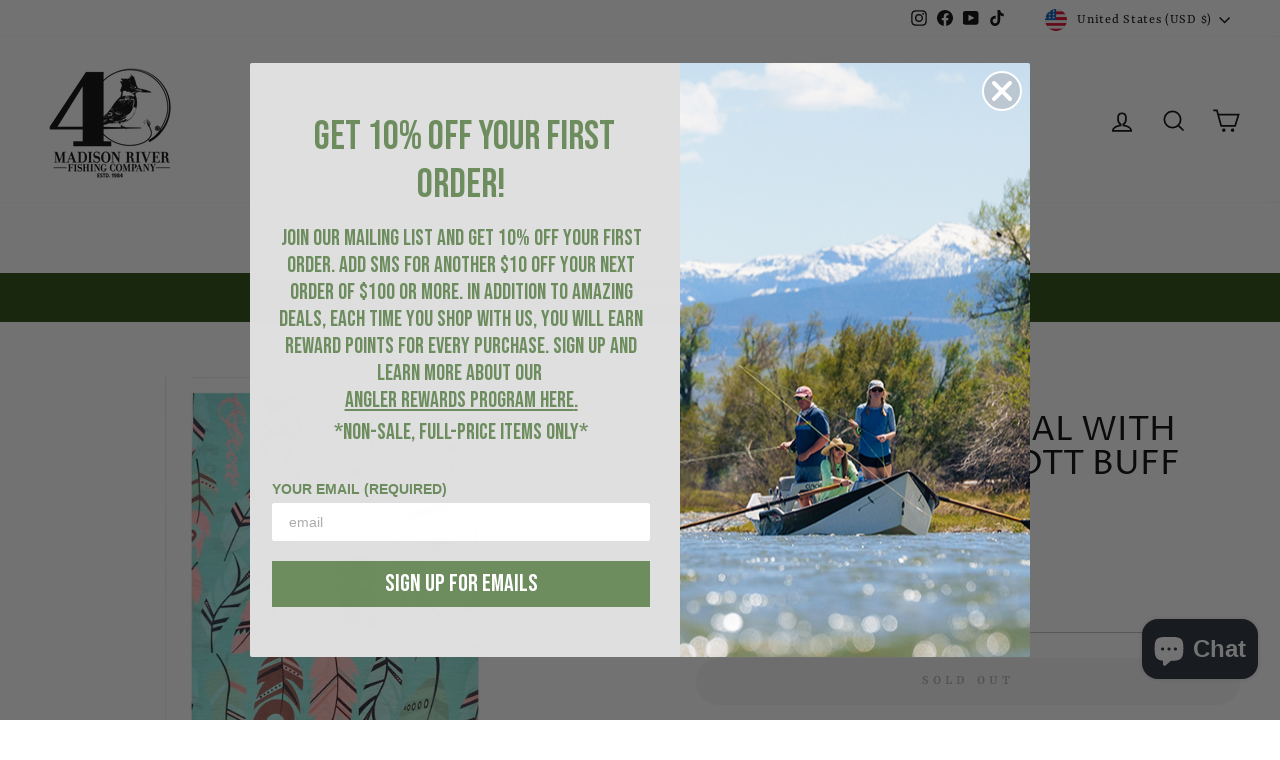

--- FILE ---
content_type: text/html; charset=utf-8
request_url: https://www.mrfc.com/products/2022-scott-fly-rods-teal-with-feathers-pink-scott-buff
body_size: 91868
content:
<!doctype html>
<html class="no-js" lang="en" dir="ltr">
<head>
	<!-- Added by AVADA SEO Suite -->
	 

	<!-- /Added by AVADA SEO Suite -->
<style>
div#shopify-section-template--17874369577135__rich-text {
    margin-top: -92px !important;
}
</style>
  <!-- Google tag (gtag.js) -->
<script async src="https://www.googletagmanager.com/gtag/js?id=AW-877247096"></script>
<script>
  window.dataLayer = window.dataLayer || [];
  function gtag(){dataLayer.push(arguments);}
  gtag('js', new Date());

  gtag('config', 'AW-877247096');
</script>


  
  <!-- Infinite Options by ShopPad -->
<script>
  window.Shoppad = window.Shoppad || {},
  window.Shoppad.apps = window.Shoppad.apps || {},
  window.Shoppad.apps.infiniteoptions = window.Shoppad.apps.infiniteoptions || {},
  window.Shoppad.apps.infiniteoptions.submitPriceModCartAnyways = true,
  window.Shoppad.apps.infiniteoptions.validateType = 'overlay';
</script>
<!-- Fast Simon --><script id="autocomplete-initilizer" src="https://static-autocomplete.fastsimon.com/fast-simon-autocomplete-init.umd.js?mode=shopify&UUID=b6739924-acd9-4a6f-a04a-f7ef1653ad10&store=15080423488" async> </script><!-- Fast Simon -->
  
  <meta charset="utf-8">
  <meta http-equiv="X-UA-Compatible" content="IE=edge,chrome=1">
  <meta name="viewport" content="width=device-width,initial-scale=1">
  <meta name="theme-color" content="#000000">
  <link rel="canonical" href="https://www.mrfc.com/products/2022-scott-fly-rods-teal-with-feathers-pink-scott-buff">
  <link rel="preconnect" href="https://cdn.shopify.com" crossorigin>
  <link rel="preconnect" href="https://fonts.shopifycdn.com" crossorigin>
  <link rel="dns-prefetch" href="https://productreviews.shopifycdn.com">
  <link rel="dns-prefetch" href="https://ajax.googleapis.com">
  <link rel="dns-prefetch" href="https://maps.googleapis.com">
  <link rel="dns-prefetch" href="https://maps.gstatic.com"><link rel="shortcut icon" href="//www.mrfc.com/cdn/shop/files/favicon_32x32.png?v=1613524129" type="image/png" /><title>Scott Fly Rods Teal with Feathers Pink Scott Buff
&ndash; Madison River Fishing Company
</title>
<meta name="description" content="Feathers Hoo-Rag Face Mask. You can wear Hoo-rags as face masks, neck gaiters, headwraps, scarves, beanies, hat liners, helmet liners and more. The Hoo-rag has a UPF 30 sun protection rating made of 100% moisture-wicking polyester microfiber. Approx. 19&quot; x 8.5&quot; One size fits most. Machine wash cold. Line dry"><meta property="og:site_name" content="Madison River Fishing Company">
  <meta property="og:url" content="https://www.mrfc.com/products/2022-scott-fly-rods-teal-with-feathers-pink-scott-buff">
  <meta property="og:title" content="Scott Fly Rods Teal with Feathers Pink Scott Buff">
  <meta property="og:type" content="product">
  <meta property="og:description" content="Feathers Hoo-Rag Face Mask. You can wear Hoo-rags as face masks, neck gaiters, headwraps, scarves, beanies, hat liners, helmet liners and more. The Hoo-rag has a UPF 30 sun protection rating made of 100% moisture-wicking polyester microfiber. Approx. 19&quot; x 8.5&quot; One size fits most. Machine wash cold. Line dry"><meta property="og:image" content="http://www.mrfc.com/cdn/shop/products/scottpinkandtealbuff1.jpg?v=1635356476">
    <meta property="og:image:secure_url" content="https://www.mrfc.com/cdn/shop/products/scottpinkandtealbuff1.jpg?v=1635356476">
    <meta property="og:image:width" content="1200">
    <meta property="og:image:height" content="1200"><meta name="twitter:site" content="@">
  <meta name="twitter:card" content="summary_large_image">
  <meta name="twitter:title" content="Scott Fly Rods Teal with Feathers Pink Scott Buff">
  <meta name="twitter:description" content="Feathers Hoo-Rag Face Mask. You can wear Hoo-rags as face masks, neck gaiters, headwraps, scarves, beanies, hat liners, helmet liners and more. The Hoo-rag has a UPF 30 sun protection rating made of 100% moisture-wicking polyester microfiber. Approx. 19&quot; x 8.5&quot; One size fits most. Machine wash cold. Line dry">
<style data-shopify>@font-face {
  font-family: "Proza Libre";
  font-weight: 400;
  font-style: normal;
  font-display: swap;
  src: url("//www.mrfc.com/cdn/fonts/proza_libre/prozalibre_n4.f0507b32b728d57643b7359f19cd41165a2ba3ad.woff2") format("woff2"),
       url("//www.mrfc.com/cdn/fonts/proza_libre/prozalibre_n4.11ea93e06205ad0e376283cb5b58368f304c1fe5.woff") format("woff");
}

  @font-face {
  font-family: Rasa;
  font-weight: 400;
  font-style: normal;
  font-display: swap;
  src: url("//www.mrfc.com/cdn/fonts/rasa/rasa_n4.e685d1007863dad080fcd04a439e02130207bdbf.woff2") format("woff2"),
       url("//www.mrfc.com/cdn/fonts/rasa/rasa_n4.616bbf71ec8d908501ab4cd461e2db399b1e7c55.woff") format("woff");
}


  @font-face {
  font-family: Rasa;
  font-weight: 600;
  font-style: normal;
  font-display: swap;
  src: url("//www.mrfc.com/cdn/fonts/rasa/rasa_n6.94f55ba21379b9b54a37b91025e481906d88d2e5.woff2") format("woff2"),
       url("//www.mrfc.com/cdn/fonts/rasa/rasa_n6.57d7f085e5374e49da996af9a851459eec688063.woff") format("woff");
}

  @font-face {
  font-family: Rasa;
  font-weight: 400;
  font-style: italic;
  font-display: swap;
  src: url("//www.mrfc.com/cdn/fonts/rasa/rasa_i4.6cab8939c807b80668fcd668897bdb1109102e6c.woff2") format("woff2"),
       url("//www.mrfc.com/cdn/fonts/rasa/rasa_i4.3861f12d01bd4130660034af45f9637d9dcedf9b.woff") format("woff");
}

  @font-face {
  font-family: Rasa;
  font-weight: 600;
  font-style: italic;
  font-display: swap;
  src: url("//www.mrfc.com/cdn/fonts/rasa/rasa_i6.514535d430ca99f3a1eaf6ea70704aba427d913e.woff2") format("woff2"),
       url("//www.mrfc.com/cdn/fonts/rasa/rasa_i6.0a67f70299d6f2a6ab30481a5b4a9621f8b3f74e.woff") format("woff");
}

</style>

  <link href="//www.mrfc.com/cdn/shop/t/131/assets/theme.css?v=126744652916451539931768944803" rel="stylesheet" type="text/css" media="all" />
<style data-shopify>:root {
    --typeHeaderPrimary: "Proza Libre";
    --typeHeaderFallback: sans-serif;
    --typeHeaderSize: 40px;
    --typeHeaderWeight: 400;
    --typeHeaderLineHeight: 1;
    --typeHeaderSpacing: 0.0em;

    --typeBasePrimary:Rasa;
    --typeBaseFallback:serif;
    --typeBaseSize: 18px;
    --typeBaseWeight: 400;
    --typeBaseSpacing: 0.05em;
    --typeBaseLineHeight: 1.6;
    --typeBaselineHeightMinus01: 1.5;

    --typeCollectionTitle: 22px;

    --iconWeight: 4px;
    --iconLinecaps: miter;

    
        --buttonRadius: 50px;
    

    --colorGridOverlayOpacity: 0.1;
    }

    .placeholder-content {
    background-image: linear-gradient(100deg, #ffffff 40%, #f7f7f7 63%, #ffffff 79%);
    }</style><script>
    document.documentElement.className = document.documentElement.className.replace('no-js', 'js');

    window.theme = window.theme || {};
    theme.routes = {
      home: "/",
      cart: "/cart.js",
      cartPage: "/cart",
      cartAdd: "/cart/add.js",
      cartChange: "/cart/change.js",
      search: "/search",
      predictiveSearch: "/search/suggest"
    };
    theme.strings = {
      soldOut: "Sold Out",
      unavailable: "Unavailable",
      inStockLabel: "In stock, ready to ship",
      oneStockLabel: "Low stock - [count] item left",
      otherStockLabel: "Low stock - [count] items left",
      willNotShipUntil: "Ready to ship [date]",
      willBeInStockAfter: "Back in stock [date]",
      waitingForStock: "Inventory on the way",
      savePrice: "Save [saved_amount]",
      cartEmpty: "Your cart is currently empty.",
      cartTermsConfirmation: "You must agree with the terms and conditions of sales to check out",
      searchCollections: "Collections",
      searchPages: "Pages",
      searchArticles: "Articles",
      productFrom: "from ",
      maxQuantity: "You can only have [quantity] of [title] in your cart."
    };
    theme.settings = {
      cartType: "drawer",
      isCustomerTemplate: false,
      moneyFormat: "${{amount}}",
      saveType: "dollar",
      productImageSize: "natural",
      productImageCover: false,
      predictiveSearch: true,
      predictiveSearchType: null,
      predictiveSearchVendor: false,
      predictiveSearchPrice: false,
      quickView: true,
      themeName: 'Impulse',
      themeVersion: "7.4.0"
    };
  </script>

  <script>window.performance && window.performance.mark && window.performance.mark('shopify.content_for_header.start');</script><meta name="google-site-verification" content="Ut1XWh1_iaVo5CVHGEASOsaqYSTnMtJlUiDac7kk8Qg">
<meta name="facebook-domain-verification" content="8hmkkf89gudceak5n9dlyqyu0kob6s">
<meta id="shopify-digital-wallet" name="shopify-digital-wallet" content="/15080423488/digital_wallets/dialog">
<meta name="shopify-checkout-api-token" content="601ff9c6ead43d9256d123f5db73a713">
<meta id="in-context-paypal-metadata" data-shop-id="15080423488" data-venmo-supported="false" data-environment="production" data-locale="en_US" data-paypal-v4="true" data-currency="USD">
<link rel="alternate" type="application/json+oembed" href="https://www.mrfc.com/products/2022-scott-fly-rods-teal-with-feathers-pink-scott-buff.oembed">
<script async="async" src="/checkouts/internal/preloads.js?locale=en-US"></script>
<link rel="preconnect" href="https://shop.app" crossorigin="anonymous">
<script async="async" src="https://shop.app/checkouts/internal/preloads.js?locale=en-US&shop_id=15080423488" crossorigin="anonymous"></script>
<script id="apple-pay-shop-capabilities" type="application/json">{"shopId":15080423488,"countryCode":"US","currencyCode":"USD","merchantCapabilities":["supports3DS"],"merchantId":"gid:\/\/shopify\/Shop\/15080423488","merchantName":"Madison River Fishing Company","requiredBillingContactFields":["postalAddress","email","phone"],"requiredShippingContactFields":["postalAddress","email","phone"],"shippingType":"shipping","supportedNetworks":["visa","masterCard","amex","discover","elo","jcb"],"total":{"type":"pending","label":"Madison River Fishing Company","amount":"1.00"},"shopifyPaymentsEnabled":true,"supportsSubscriptions":true}</script>
<script id="shopify-features" type="application/json">{"accessToken":"601ff9c6ead43d9256d123f5db73a713","betas":["rich-media-storefront-analytics"],"domain":"www.mrfc.com","predictiveSearch":true,"shopId":15080423488,"locale":"en"}</script>
<script>var Shopify = Shopify || {};
Shopify.shop = "madison-river-fishing-company.myshopify.com";
Shopify.locale = "en";
Shopify.currency = {"active":"USD","rate":"1.0"};
Shopify.country = "US";
Shopify.theme = {"name":"RM Development - 2\/21\/2025","id":142246838447,"schema_name":"Impulse","schema_version":"7.4.0","theme_store_id":857,"role":"main"};
Shopify.theme.handle = "null";
Shopify.theme.style = {"id":null,"handle":null};
Shopify.cdnHost = "www.mrfc.com/cdn";
Shopify.routes = Shopify.routes || {};
Shopify.routes.root = "/";</script>
<script type="module">!function(o){(o.Shopify=o.Shopify||{}).modules=!0}(window);</script>
<script>!function(o){function n(){var o=[];function n(){o.push(Array.prototype.slice.apply(arguments))}return n.q=o,n}var t=o.Shopify=o.Shopify||{};t.loadFeatures=n(),t.autoloadFeatures=n()}(window);</script>
<script>
  window.ShopifyPay = window.ShopifyPay || {};
  window.ShopifyPay.apiHost = "shop.app\/pay";
  window.ShopifyPay.redirectState = null;
</script>
<script id="shop-js-analytics" type="application/json">{"pageType":"product"}</script>
<script defer="defer" async type="module" src="//www.mrfc.com/cdn/shopifycloud/shop-js/modules/v2/client.init-shop-cart-sync_BN7fPSNr.en.esm.js"></script>
<script defer="defer" async type="module" src="//www.mrfc.com/cdn/shopifycloud/shop-js/modules/v2/chunk.common_Cbph3Kss.esm.js"></script>
<script defer="defer" async type="module" src="//www.mrfc.com/cdn/shopifycloud/shop-js/modules/v2/chunk.modal_DKumMAJ1.esm.js"></script>
<script type="module">
  await import("//www.mrfc.com/cdn/shopifycloud/shop-js/modules/v2/client.init-shop-cart-sync_BN7fPSNr.en.esm.js");
await import("//www.mrfc.com/cdn/shopifycloud/shop-js/modules/v2/chunk.common_Cbph3Kss.esm.js");
await import("//www.mrfc.com/cdn/shopifycloud/shop-js/modules/v2/chunk.modal_DKumMAJ1.esm.js");

  window.Shopify.SignInWithShop?.initShopCartSync?.({"fedCMEnabled":true,"windoidEnabled":true});

</script>
<script defer="defer" async type="module" src="//www.mrfc.com/cdn/shopifycloud/shop-js/modules/v2/client.payment-terms_BxzfvcZJ.en.esm.js"></script>
<script defer="defer" async type="module" src="//www.mrfc.com/cdn/shopifycloud/shop-js/modules/v2/chunk.common_Cbph3Kss.esm.js"></script>
<script defer="defer" async type="module" src="//www.mrfc.com/cdn/shopifycloud/shop-js/modules/v2/chunk.modal_DKumMAJ1.esm.js"></script>
<script type="module">
  await import("//www.mrfc.com/cdn/shopifycloud/shop-js/modules/v2/client.payment-terms_BxzfvcZJ.en.esm.js");
await import("//www.mrfc.com/cdn/shopifycloud/shop-js/modules/v2/chunk.common_Cbph3Kss.esm.js");
await import("//www.mrfc.com/cdn/shopifycloud/shop-js/modules/v2/chunk.modal_DKumMAJ1.esm.js");

  
</script>
<script>
  window.Shopify = window.Shopify || {};
  if (!window.Shopify.featureAssets) window.Shopify.featureAssets = {};
  window.Shopify.featureAssets['shop-js'] = {"shop-cart-sync":["modules/v2/client.shop-cart-sync_CJVUk8Jm.en.esm.js","modules/v2/chunk.common_Cbph3Kss.esm.js","modules/v2/chunk.modal_DKumMAJ1.esm.js"],"init-fed-cm":["modules/v2/client.init-fed-cm_7Fvt41F4.en.esm.js","modules/v2/chunk.common_Cbph3Kss.esm.js","modules/v2/chunk.modal_DKumMAJ1.esm.js"],"init-shop-email-lookup-coordinator":["modules/v2/client.init-shop-email-lookup-coordinator_Cc088_bR.en.esm.js","modules/v2/chunk.common_Cbph3Kss.esm.js","modules/v2/chunk.modal_DKumMAJ1.esm.js"],"init-windoid":["modules/v2/client.init-windoid_hPopwJRj.en.esm.js","modules/v2/chunk.common_Cbph3Kss.esm.js","modules/v2/chunk.modal_DKumMAJ1.esm.js"],"shop-button":["modules/v2/client.shop-button_B0jaPSNF.en.esm.js","modules/v2/chunk.common_Cbph3Kss.esm.js","modules/v2/chunk.modal_DKumMAJ1.esm.js"],"shop-cash-offers":["modules/v2/client.shop-cash-offers_DPIskqss.en.esm.js","modules/v2/chunk.common_Cbph3Kss.esm.js","modules/v2/chunk.modal_DKumMAJ1.esm.js"],"shop-toast-manager":["modules/v2/client.shop-toast-manager_CK7RT69O.en.esm.js","modules/v2/chunk.common_Cbph3Kss.esm.js","modules/v2/chunk.modal_DKumMAJ1.esm.js"],"init-shop-cart-sync":["modules/v2/client.init-shop-cart-sync_BN7fPSNr.en.esm.js","modules/v2/chunk.common_Cbph3Kss.esm.js","modules/v2/chunk.modal_DKumMAJ1.esm.js"],"init-customer-accounts-sign-up":["modules/v2/client.init-customer-accounts-sign-up_CfPf4CXf.en.esm.js","modules/v2/client.shop-login-button_DeIztwXF.en.esm.js","modules/v2/chunk.common_Cbph3Kss.esm.js","modules/v2/chunk.modal_DKumMAJ1.esm.js"],"pay-button":["modules/v2/client.pay-button_CgIwFSYN.en.esm.js","modules/v2/chunk.common_Cbph3Kss.esm.js","modules/v2/chunk.modal_DKumMAJ1.esm.js"],"init-customer-accounts":["modules/v2/client.init-customer-accounts_DQ3x16JI.en.esm.js","modules/v2/client.shop-login-button_DeIztwXF.en.esm.js","modules/v2/chunk.common_Cbph3Kss.esm.js","modules/v2/chunk.modal_DKumMAJ1.esm.js"],"avatar":["modules/v2/client.avatar_BTnouDA3.en.esm.js"],"init-shop-for-new-customer-accounts":["modules/v2/client.init-shop-for-new-customer-accounts_CsZy_esa.en.esm.js","modules/v2/client.shop-login-button_DeIztwXF.en.esm.js","modules/v2/chunk.common_Cbph3Kss.esm.js","modules/v2/chunk.modal_DKumMAJ1.esm.js"],"shop-follow-button":["modules/v2/client.shop-follow-button_BRMJjgGd.en.esm.js","modules/v2/chunk.common_Cbph3Kss.esm.js","modules/v2/chunk.modal_DKumMAJ1.esm.js"],"checkout-modal":["modules/v2/client.checkout-modal_B9Drz_yf.en.esm.js","modules/v2/chunk.common_Cbph3Kss.esm.js","modules/v2/chunk.modal_DKumMAJ1.esm.js"],"shop-login-button":["modules/v2/client.shop-login-button_DeIztwXF.en.esm.js","modules/v2/chunk.common_Cbph3Kss.esm.js","modules/v2/chunk.modal_DKumMAJ1.esm.js"],"lead-capture":["modules/v2/client.lead-capture_DXYzFM3R.en.esm.js","modules/v2/chunk.common_Cbph3Kss.esm.js","modules/v2/chunk.modal_DKumMAJ1.esm.js"],"shop-login":["modules/v2/client.shop-login_CA5pJqmO.en.esm.js","modules/v2/chunk.common_Cbph3Kss.esm.js","modules/v2/chunk.modal_DKumMAJ1.esm.js"],"payment-terms":["modules/v2/client.payment-terms_BxzfvcZJ.en.esm.js","modules/v2/chunk.common_Cbph3Kss.esm.js","modules/v2/chunk.modal_DKumMAJ1.esm.js"]};
</script>
<script>(function() {
  var isLoaded = false;
  function asyncLoad() {
    if (isLoaded) return;
    isLoaded = true;
    var urls = ["\/\/www.powr.io\/powr.js?powr-token=madison-river-fishing-company.myshopify.com\u0026external-type=shopify\u0026shop=madison-river-fishing-company.myshopify.com","https:\/\/shy.elfsight.com\/p\/platform.js?shop=madison-river-fishing-company.myshopify.com","\/\/d1liekpayvooaz.cloudfront.net\/apps\/customizery\/customizery.js?shop=madison-river-fishing-company.myshopify.com","https:\/\/cdn-loyalty.yotpo.com\/loader\/U33NAWgMjRZmXHAVSfVDBw.js?shop=madison-river-fishing-company.myshopify.com","https:\/\/size-guides.esc-apps-cdn.com\/1739195440-app.madison-river-fishing-company.myshopify.com.js?shop=madison-river-fishing-company.myshopify.com"];
    for (var i = 0; i < urls.length; i++) {
      var s = document.createElement('script');
      s.type = 'text/javascript';
      s.async = true;
      s.src = urls[i];
      var x = document.getElementsByTagName('script')[0];
      x.parentNode.insertBefore(s, x);
    }
  };
  if(window.attachEvent) {
    window.attachEvent('onload', asyncLoad);
  } else {
    window.addEventListener('load', asyncLoad, false);
  }
})();</script>
<script id="__st">var __st={"a":15080423488,"offset":-25200,"reqid":"f1176eed-17bd-4779-93ed-fb61555c58c1-1770077263","pageurl":"www.mrfc.com\/products\/2022-scott-fly-rods-teal-with-feathers-pink-scott-buff","u":"8f851b188102","p":"product","rtyp":"product","rid":7009143488687};</script>
<script>window.ShopifyPaypalV4VisibilityTracking = true;</script>
<script id="captcha-bootstrap">!function(){'use strict';const t='contact',e='account',n='new_comment',o=[[t,t],['blogs',n],['comments',n],[t,'customer']],c=[[e,'customer_login'],[e,'guest_login'],[e,'recover_customer_password'],[e,'create_customer']],r=t=>t.map((([t,e])=>`form[action*='/${t}']:not([data-nocaptcha='true']) input[name='form_type'][value='${e}']`)).join(','),a=t=>()=>t?[...document.querySelectorAll(t)].map((t=>t.form)):[];function s(){const t=[...o],e=r(t);return a(e)}const i='password',u='form_key',d=['recaptcha-v3-token','g-recaptcha-response','h-captcha-response',i],f=()=>{try{return window.sessionStorage}catch{return}},m='__shopify_v',_=t=>t.elements[u];function p(t,e,n=!1){try{const o=window.sessionStorage,c=JSON.parse(o.getItem(e)),{data:r}=function(t){const{data:e,action:n}=t;return t[m]||n?{data:e,action:n}:{data:t,action:n}}(c);for(const[e,n]of Object.entries(r))t.elements[e]&&(t.elements[e].value=n);n&&o.removeItem(e)}catch(o){console.error('form repopulation failed',{error:o})}}const l='form_type',E='cptcha';function T(t){t.dataset[E]=!0}const w=window,h=w.document,L='Shopify',v='ce_forms',y='captcha';let A=!1;((t,e)=>{const n=(g='f06e6c50-85a8-45c8-87d0-21a2b65856fe',I='https://cdn.shopify.com/shopifycloud/storefront-forms-hcaptcha/ce_storefront_forms_captcha_hcaptcha.v1.5.2.iife.js',D={infoText:'Protected by hCaptcha',privacyText:'Privacy',termsText:'Terms'},(t,e,n)=>{const o=w[L][v],c=o.bindForm;if(c)return c(t,g,e,D).then(n);var r;o.q.push([[t,g,e,D],n]),r=I,A||(h.body.append(Object.assign(h.createElement('script'),{id:'captcha-provider',async:!0,src:r})),A=!0)});var g,I,D;w[L]=w[L]||{},w[L][v]=w[L][v]||{},w[L][v].q=[],w[L][y]=w[L][y]||{},w[L][y].protect=function(t,e){n(t,void 0,e),T(t)},Object.freeze(w[L][y]),function(t,e,n,w,h,L){const[v,y,A,g]=function(t,e,n){const i=e?o:[],u=t?c:[],d=[...i,...u],f=r(d),m=r(i),_=r(d.filter((([t,e])=>n.includes(e))));return[a(f),a(m),a(_),s()]}(w,h,L),I=t=>{const e=t.target;return e instanceof HTMLFormElement?e:e&&e.form},D=t=>v().includes(t);t.addEventListener('submit',(t=>{const e=I(t);if(!e)return;const n=D(e)&&!e.dataset.hcaptchaBound&&!e.dataset.recaptchaBound,o=_(e),c=g().includes(e)&&(!o||!o.value);(n||c)&&t.preventDefault(),c&&!n&&(function(t){try{if(!f())return;!function(t){const e=f();if(!e)return;const n=_(t);if(!n)return;const o=n.value;o&&e.removeItem(o)}(t);const e=Array.from(Array(32),(()=>Math.random().toString(36)[2])).join('');!function(t,e){_(t)||t.append(Object.assign(document.createElement('input'),{type:'hidden',name:u})),t.elements[u].value=e}(t,e),function(t,e){const n=f();if(!n)return;const o=[...t.querySelectorAll(`input[type='${i}']`)].map((({name:t})=>t)),c=[...d,...o],r={};for(const[a,s]of new FormData(t).entries())c.includes(a)||(r[a]=s);n.setItem(e,JSON.stringify({[m]:1,action:t.action,data:r}))}(t,e)}catch(e){console.error('failed to persist form',e)}}(e),e.submit())}));const S=(t,e)=>{t&&!t.dataset[E]&&(n(t,e.some((e=>e===t))),T(t))};for(const o of['focusin','change'])t.addEventListener(o,(t=>{const e=I(t);D(e)&&S(e,y())}));const B=e.get('form_key'),M=e.get(l),P=B&&M;t.addEventListener('DOMContentLoaded',(()=>{const t=y();if(P)for(const e of t)e.elements[l].value===M&&p(e,B);[...new Set([...A(),...v().filter((t=>'true'===t.dataset.shopifyCaptcha))])].forEach((e=>S(e,t)))}))}(h,new URLSearchParams(w.location.search),n,t,e,['guest_login'])})(!0,!0)}();</script>
<script integrity="sha256-4kQ18oKyAcykRKYeNunJcIwy7WH5gtpwJnB7kiuLZ1E=" data-source-attribution="shopify.loadfeatures" defer="defer" src="//www.mrfc.com/cdn/shopifycloud/storefront/assets/storefront/load_feature-a0a9edcb.js" crossorigin="anonymous"></script>
<script crossorigin="anonymous" defer="defer" src="//www.mrfc.com/cdn/shopifycloud/storefront/assets/shopify_pay/storefront-65b4c6d7.js?v=20250812"></script>
<script data-source-attribution="shopify.dynamic_checkout.dynamic.init">var Shopify=Shopify||{};Shopify.PaymentButton=Shopify.PaymentButton||{isStorefrontPortableWallets:!0,init:function(){window.Shopify.PaymentButton.init=function(){};var t=document.createElement("script");t.src="https://www.mrfc.com/cdn/shopifycloud/portable-wallets/latest/portable-wallets.en.js",t.type="module",document.head.appendChild(t)}};
</script>
<script data-source-attribution="shopify.dynamic_checkout.buyer_consent">
  function portableWalletsHideBuyerConsent(e){var t=document.getElementById("shopify-buyer-consent"),n=document.getElementById("shopify-subscription-policy-button");t&&n&&(t.classList.add("hidden"),t.setAttribute("aria-hidden","true"),n.removeEventListener("click",e))}function portableWalletsShowBuyerConsent(e){var t=document.getElementById("shopify-buyer-consent"),n=document.getElementById("shopify-subscription-policy-button");t&&n&&(t.classList.remove("hidden"),t.removeAttribute("aria-hidden"),n.addEventListener("click",e))}window.Shopify?.PaymentButton&&(window.Shopify.PaymentButton.hideBuyerConsent=portableWalletsHideBuyerConsent,window.Shopify.PaymentButton.showBuyerConsent=portableWalletsShowBuyerConsent);
</script>
<script data-source-attribution="shopify.dynamic_checkout.cart.bootstrap">document.addEventListener("DOMContentLoaded",(function(){function t(){return document.querySelector("shopify-accelerated-checkout-cart, shopify-accelerated-checkout")}if(t())Shopify.PaymentButton.init();else{new MutationObserver((function(e,n){t()&&(Shopify.PaymentButton.init(),n.disconnect())})).observe(document.body,{childList:!0,subtree:!0})}}));
</script>
<script id='scb4127' type='text/javascript' async='' src='https://www.mrfc.com/cdn/shopifycloud/privacy-banner/storefront-banner.js'></script><link id="shopify-accelerated-checkout-styles" rel="stylesheet" media="screen" href="https://www.mrfc.com/cdn/shopifycloud/portable-wallets/latest/accelerated-checkout-backwards-compat.css" crossorigin="anonymous">
<style id="shopify-accelerated-checkout-cart">
        #shopify-buyer-consent {
  margin-top: 1em;
  display: inline-block;
  width: 100%;
}

#shopify-buyer-consent.hidden {
  display: none;
}

#shopify-subscription-policy-button {
  background: none;
  border: none;
  padding: 0;
  text-decoration: underline;
  font-size: inherit;
  cursor: pointer;
}

#shopify-subscription-policy-button::before {
  box-shadow: none;
}

      </style>

<script>window.performance && window.performance.mark && window.performance.mark('shopify.content_for_header.end');</script>

  <script src="//www.mrfc.com/cdn/shop/t/131/assets/vendor-scripts-v11.js" defer="defer"></script><link rel="stylesheet" href="//www.mrfc.com/cdn/shop/t/131/assets/country-flags.css"><script src="//www.mrfc.com/cdn/shop/t/131/assets/theme.js?v=169510300972911331961740145652" defer="defer"></script>

<!-- NEW Hotjar Tracking Code for https://www.mrfc.com/ -->
<script>
    (function(h,o,t,j,a,r){
        h.hj=h.hj||function(){(h.hj.q=h.hj.q||[]).push(arguments)};
        h._hjSettings={hjid:3147707,hjsv:6};
        a=o.getElementsByTagName('head')[0];
        r=o.createElement('script');r.async=1;
        r.src=t+h._hjSettings.hjid+j+h._hjSettings.hjsv;
        a.appendChild(r);
    })(window,document,'https://static.hotjar.com/c/hotjar-','.js?sv=');
</script>

  <!-- Instant Search+ Mobile Search Clear Code -->
<script>
var __isp_options = {
    isp_serp_callback: function() {
        $jquery_isp('[isp_ac]').val('');
    }
}
</script>
  <!-- End Instant Search+ Mobile Search Clear Code -->

  <!-- Infinite Options by ShopPad -->
<!--   <script>
    window.Shoppad = window.Shoppad || {},
      window.Shoppad.apps = window.Shoppad.apps || {},
      window.Shoppad.apps.infiniteoptions = window.Shoppad.apps.infiniteoptions || {},
      window.Shoppad.apps.infiniteoptions.submitPriceModCartAnyways = true;
  </script> -->

  <!-- Infinite Options Faster Loading Script *commented out to fix errors upon Shopify 2.0 update 7/14/23 RS -->
<!--   <script src="//d1liekpayvooaz.cloudfront.net/apps/customizery/customizery.js?shop=madison-river-fishing-company.myshopify.com"></script> -->
<meta name="facebook-domain-verification" content="xlmupllaayj82bhi2alnbsxvt6qjju" />  
<!-- Yotpo JavaScript > Layout > theme.liquid -->
<script type="text/javascript">(function e(){var e=document.createElement("script");e.type="text/javascript",e.async=true,e.src="//staticw2.yotpo.com/1lsKooJvja991rPXB1ZdjEDQb8nOcMbL2QoL3H6r/widget.js";var t=document.getElementsByTagName("script")[0];t.parentNode.insertBefore(e,t)})();</script>
<script src="https://cdn-widgetsrepository.yotpo.com/v1/loader/U33NAWgMjRZmXHAVSfVDBw" async></script>
  <!-- End of Yotpo JavaScript -->
 <!-- Global site tag (gtag.js) - Google Ads -->
<script async src="https://www.googletagmanager.com/gtag/js?id=AW-877247096"></script>
<script>
  window.dataLayer = window.dataLayer || [];
  function gtag(){dataLayer.push(arguments);}
  gtag('js', new Date());

  gtag('config', 'AW-877247096');
</script> 
  <!-- Global site tag (gtag.js) - Google Analytics -->
<script async src="https://www.googletagmanager.com/gtag/js?id=UA-81387700-1"></script>
<script>
  window.dataLayer = window.dataLayer || [];
  function gtag(){dataLayer.push(arguments);}
  gtag('js', new Date());

  gtag('config', 'UA-81387700-1');
</script>
  <!-- Fast Simon --><script id="autocomplete-initilizer" src="https://static-autocomplete.fastsimon.com/fast-simon-autocomplete-init.umd.js?mode=shopify&UUID=b6739924-acd9-4a6f-a04a-f7ef1653ad10&store=15080423488" async> </script><!-- Fast Simon -->
<!-- Klaviyo Pop-up -->
  <script async type="text/javascript" src="https://static.klaviyo.com/onsite/js/klaviyo.js?company_id=N8azeP"></script>
   <!-- END Klaviyo Pop-up -->
  
  
  <!-- Google Search Console Verification -->
	<meta name="google-site-verification" content="Ut1XWh1_iaVo5CVHGEASOsaqYSTnMtJlUiDac7kk8Qg" />
  <!-- End Google Search Console Verification --><script>

 window.onload = function() {
    let closeBtn = document.querySelector('.btn--close-search');
    console.log(closeBtn);
    function closeSearchBar() {
      let searchBar = document.querySelector('.site-header__search-container');
      if(searchBar && searchBar.classList.contains("is-active")) {
        searchBar.classList.remove("is-active");
      }
    }
    closeBtn.addEventListener('click', function() {closeSearchBar()});
};
</script><!-- BEGIN app block: shopify://apps/scroll-freely/blocks/scroll-freely/ab81353f-60e9-48db-81f5-5b6037635a06 --><script src=https://cdn.shopify.com/extensions/019bea4d-e282-7027-95a8-df5483b34821/eo_sh_loadmoreinfinitescroll-646/assets/eosh-loadmoreAndinfinitescroll.js defer="defer"></script>


  
<script src=https://cdn.shopify.com/extensions/019bea4d-e282-7027-95a8-df5483b34821/eo_sh_loadmoreinfinitescroll-646/assets/eosh-storefront.js defer="defer"></script>

<!-- END app block --><!-- BEGIN app block: shopify://apps/klaviyo-email-marketing-sms/blocks/klaviyo-onsite-embed/2632fe16-c075-4321-a88b-50b567f42507 -->












  <script async src="https://static.klaviyo.com/onsite/js/N8azeP/klaviyo.js?company_id=N8azeP"></script>
  <script>!function(){if(!window.klaviyo){window._klOnsite=window._klOnsite||[];try{window.klaviyo=new Proxy({},{get:function(n,i){return"push"===i?function(){var n;(n=window._klOnsite).push.apply(n,arguments)}:function(){for(var n=arguments.length,o=new Array(n),w=0;w<n;w++)o[w]=arguments[w];var t="function"==typeof o[o.length-1]?o.pop():void 0,e=new Promise((function(n){window._klOnsite.push([i].concat(o,[function(i){t&&t(i),n(i)}]))}));return e}}})}catch(n){window.klaviyo=window.klaviyo||[],window.klaviyo.push=function(){var n;(n=window._klOnsite).push.apply(n,arguments)}}}}();</script>

  
    <script id="viewed_product">
      if (item == null) {
        var _learnq = _learnq || [];

        var MetafieldReviews = null
        var MetafieldYotpoRating = null
        var MetafieldYotpoCount = null
        var MetafieldLooxRating = null
        var MetafieldLooxCount = null
        var okendoProduct = null
        var okendoProductReviewCount = null
        var okendoProductReviewAverageValue = null
        try {
          // The following fields are used for Customer Hub recently viewed in order to add reviews.
          // This information is not part of __kla_viewed. Instead, it is part of __kla_viewed_reviewed_items
          MetafieldReviews = {"rating_count":0};
          MetafieldYotpoRating = "0"
          MetafieldYotpoCount = "0"
          MetafieldLooxRating = null
          MetafieldLooxCount = null

          okendoProduct = null
          // If the okendo metafield is not legacy, it will error, which then requires the new json formatted data
          if (okendoProduct && 'error' in okendoProduct) {
            okendoProduct = null
          }
          okendoProductReviewCount = okendoProduct ? okendoProduct.reviewCount : null
          okendoProductReviewAverageValue = okendoProduct ? okendoProduct.reviewAverageValue : null
        } catch (error) {
          console.error('Error in Klaviyo onsite reviews tracking:', error);
        }

        var item = {
          Name: "Scott Fly Rods Teal with Feathers Pink Scott Buff",
          ProductID: 7009143488687,
          Categories: ["Best Selling Products","Mother's Day - Gifts For Her","Newest Products"],
          ImageURL: "https://www.mrfc.com/cdn/shop/products/scottpinkandtealbuff1_grande.jpg?v=1635356476",
          URL: "https://www.mrfc.com/products/2022-scott-fly-rods-teal-with-feathers-pink-scott-buff",
          Brand: "Scott Fly Rods",
          Price: "$24.95",
          Value: "24.95",
          CompareAtPrice: "$24.95"
        };
        _learnq.push(['track', 'Viewed Product', item]);
        _learnq.push(['trackViewedItem', {
          Title: item.Name,
          ItemId: item.ProductID,
          Categories: item.Categories,
          ImageUrl: item.ImageURL,
          Url: item.URL,
          Metadata: {
            Brand: item.Brand,
            Price: item.Price,
            Value: item.Value,
            CompareAtPrice: item.CompareAtPrice
          },
          metafields:{
            reviews: MetafieldReviews,
            yotpo:{
              rating: MetafieldYotpoRating,
              count: MetafieldYotpoCount,
            },
            loox:{
              rating: MetafieldLooxRating,
              count: MetafieldLooxCount,
            },
            okendo: {
              rating: okendoProductReviewAverageValue,
              count: okendoProductReviewCount,
            }
          }
        }]);
      }
    </script>
  




  <script>
    window.klaviyoReviewsProductDesignMode = false
  </script>



  <!-- BEGIN app snippet: customer-hub-data --><script>
  if (!window.customerHub) {
    window.customerHub = {};
  }
  window.customerHub.storefrontRoutes = {
    login: "https://www.mrfc.com/customer_authentication/redirect?locale=en&region_country=US?return_url=%2F%23k-hub",
    register: "https://shopify.com/15080423488/account?locale=en?return_url=%2F%23k-hub",
    logout: "/account/logout",
    profile: "/account",
    addresses: "/account/addresses",
  };
  
  window.customerHub.userId = null;
  
  window.customerHub.storeDomain = "madison-river-fishing-company.myshopify.com";

  
    window.customerHub.activeProduct = {
      name: "Scott Fly Rods Teal with Feathers Pink Scott Buff",
      category: null,
      imageUrl: "https://www.mrfc.com/cdn/shop/products/scottpinkandtealbuff1_grande.jpg?v=1635356476",
      id: "7009143488687",
      link: "https://www.mrfc.com/products/2022-scott-fly-rods-teal-with-feathers-pink-scott-buff",
      variants: [
        
          {
            id: "40874893869231",
            
            imageUrl: null,
            
            price: "2495",
            currency: "USD",
            availableForSale: false,
            title: "Default Title",
          },
        
      ],
    };
    window.customerHub.activeProduct.variants.forEach((variant) => {
        
        variant.price = `${variant.price.slice(0, -2)}.${variant.price.slice(-2)}`;
    });
  

  
    window.customerHub.storeLocale = {
        currentLanguage: 'en',
        currentCountry: 'US',
        availableLanguages: [
          
            {
              iso_code: 'en',
              endonym_name: 'English'
            }
          
        ],
        availableCountries: [
          
            {
              iso_code: 'AF',
              name: 'Afghanistan',
              currency_code: 'AFN'
            },
          
            {
              iso_code: 'AX',
              name: 'Åland Islands',
              currency_code: 'EUR'
            },
          
            {
              iso_code: 'AL',
              name: 'Albania',
              currency_code: 'ALL'
            },
          
            {
              iso_code: 'DZ',
              name: 'Algeria',
              currency_code: 'DZD'
            },
          
            {
              iso_code: 'AD',
              name: 'Andorra',
              currency_code: 'EUR'
            },
          
            {
              iso_code: 'AO',
              name: 'Angola',
              currency_code: 'USD'
            },
          
            {
              iso_code: 'AI',
              name: 'Anguilla',
              currency_code: 'XCD'
            },
          
            {
              iso_code: 'AG',
              name: 'Antigua &amp; Barbuda',
              currency_code: 'XCD'
            },
          
            {
              iso_code: 'AR',
              name: 'Argentina',
              currency_code: 'USD'
            },
          
            {
              iso_code: 'AM',
              name: 'Armenia',
              currency_code: 'AMD'
            },
          
            {
              iso_code: 'AW',
              name: 'Aruba',
              currency_code: 'AWG'
            },
          
            {
              iso_code: 'AC',
              name: 'Ascension Island',
              currency_code: 'SHP'
            },
          
            {
              iso_code: 'AU',
              name: 'Australia',
              currency_code: 'AUD'
            },
          
            {
              iso_code: 'AT',
              name: 'Austria',
              currency_code: 'EUR'
            },
          
            {
              iso_code: 'AZ',
              name: 'Azerbaijan',
              currency_code: 'AZN'
            },
          
            {
              iso_code: 'BS',
              name: 'Bahamas',
              currency_code: 'BSD'
            },
          
            {
              iso_code: 'BH',
              name: 'Bahrain',
              currency_code: 'USD'
            },
          
            {
              iso_code: 'BD',
              name: 'Bangladesh',
              currency_code: 'BDT'
            },
          
            {
              iso_code: 'BB',
              name: 'Barbados',
              currency_code: 'BBD'
            },
          
            {
              iso_code: 'BY',
              name: 'Belarus',
              currency_code: 'USD'
            },
          
            {
              iso_code: 'BE',
              name: 'Belgium',
              currency_code: 'EUR'
            },
          
            {
              iso_code: 'BZ',
              name: 'Belize',
              currency_code: 'BZD'
            },
          
            {
              iso_code: 'BJ',
              name: 'Benin',
              currency_code: 'XOF'
            },
          
            {
              iso_code: 'BM',
              name: 'Bermuda',
              currency_code: 'USD'
            },
          
            {
              iso_code: 'BT',
              name: 'Bhutan',
              currency_code: 'USD'
            },
          
            {
              iso_code: 'BO',
              name: 'Bolivia',
              currency_code: 'BOB'
            },
          
            {
              iso_code: 'BA',
              name: 'Bosnia &amp; Herzegovina',
              currency_code: 'BAM'
            },
          
            {
              iso_code: 'BW',
              name: 'Botswana',
              currency_code: 'BWP'
            },
          
            {
              iso_code: 'BV',
              name: 'Bouvet Island',
              currency_code: 'USD'
            },
          
            {
              iso_code: 'BR',
              name: 'Brazil',
              currency_code: 'USD'
            },
          
            {
              iso_code: 'IO',
              name: 'British Indian Ocean Territory',
              currency_code: 'USD'
            },
          
            {
              iso_code: 'VG',
              name: 'British Virgin Islands',
              currency_code: 'USD'
            },
          
            {
              iso_code: 'BN',
              name: 'Brunei',
              currency_code: 'BND'
            },
          
            {
              iso_code: 'BG',
              name: 'Bulgaria',
              currency_code: 'EUR'
            },
          
            {
              iso_code: 'BF',
              name: 'Burkina Faso',
              currency_code: 'XOF'
            },
          
            {
              iso_code: 'BI',
              name: 'Burundi',
              currency_code: 'BIF'
            },
          
            {
              iso_code: 'KH',
              name: 'Cambodia',
              currency_code: 'KHR'
            },
          
            {
              iso_code: 'CM',
              name: 'Cameroon',
              currency_code: 'XAF'
            },
          
            {
              iso_code: 'CA',
              name: 'Canada',
              currency_code: 'CAD'
            },
          
            {
              iso_code: 'CV',
              name: 'Cape Verde',
              currency_code: 'CVE'
            },
          
            {
              iso_code: 'BQ',
              name: 'Caribbean Netherlands',
              currency_code: 'USD'
            },
          
            {
              iso_code: 'KY',
              name: 'Cayman Islands',
              currency_code: 'KYD'
            },
          
            {
              iso_code: 'CF',
              name: 'Central African Republic',
              currency_code: 'XAF'
            },
          
            {
              iso_code: 'TD',
              name: 'Chad',
              currency_code: 'XAF'
            },
          
            {
              iso_code: 'CL',
              name: 'Chile',
              currency_code: 'USD'
            },
          
            {
              iso_code: 'CN',
              name: 'China',
              currency_code: 'CNY'
            },
          
            {
              iso_code: 'CX',
              name: 'Christmas Island',
              currency_code: 'AUD'
            },
          
            {
              iso_code: 'CC',
              name: 'Cocos (Keeling) Islands',
              currency_code: 'AUD'
            },
          
            {
              iso_code: 'CO',
              name: 'Colombia',
              currency_code: 'USD'
            },
          
            {
              iso_code: 'KM',
              name: 'Comoros',
              currency_code: 'KMF'
            },
          
            {
              iso_code: 'CG',
              name: 'Congo - Brazzaville',
              currency_code: 'XAF'
            },
          
            {
              iso_code: 'CD',
              name: 'Congo - Kinshasa',
              currency_code: 'CDF'
            },
          
            {
              iso_code: 'CK',
              name: 'Cook Islands',
              currency_code: 'NZD'
            },
          
            {
              iso_code: 'CR',
              name: 'Costa Rica',
              currency_code: 'CRC'
            },
          
            {
              iso_code: 'CI',
              name: 'Côte d’Ivoire',
              currency_code: 'XOF'
            },
          
            {
              iso_code: 'HR',
              name: 'Croatia',
              currency_code: 'EUR'
            },
          
            {
              iso_code: 'CW',
              name: 'Curaçao',
              currency_code: 'ANG'
            },
          
            {
              iso_code: 'CY',
              name: 'Cyprus',
              currency_code: 'EUR'
            },
          
            {
              iso_code: 'CZ',
              name: 'Czechia',
              currency_code: 'CZK'
            },
          
            {
              iso_code: 'DK',
              name: 'Denmark',
              currency_code: 'DKK'
            },
          
            {
              iso_code: 'DJ',
              name: 'Djibouti',
              currency_code: 'DJF'
            },
          
            {
              iso_code: 'DM',
              name: 'Dominica',
              currency_code: 'XCD'
            },
          
            {
              iso_code: 'DO',
              name: 'Dominican Republic',
              currency_code: 'DOP'
            },
          
            {
              iso_code: 'EC',
              name: 'Ecuador',
              currency_code: 'USD'
            },
          
            {
              iso_code: 'EG',
              name: 'Egypt',
              currency_code: 'EGP'
            },
          
            {
              iso_code: 'SV',
              name: 'El Salvador',
              currency_code: 'USD'
            },
          
            {
              iso_code: 'GQ',
              name: 'Equatorial Guinea',
              currency_code: 'XAF'
            },
          
            {
              iso_code: 'ER',
              name: 'Eritrea',
              currency_code: 'USD'
            },
          
            {
              iso_code: 'EE',
              name: 'Estonia',
              currency_code: 'EUR'
            },
          
            {
              iso_code: 'SZ',
              name: 'Eswatini',
              currency_code: 'USD'
            },
          
            {
              iso_code: 'ET',
              name: 'Ethiopia',
              currency_code: 'ETB'
            },
          
            {
              iso_code: 'FK',
              name: 'Falkland Islands',
              currency_code: 'FKP'
            },
          
            {
              iso_code: 'FO',
              name: 'Faroe Islands',
              currency_code: 'DKK'
            },
          
            {
              iso_code: 'FJ',
              name: 'Fiji',
              currency_code: 'FJD'
            },
          
            {
              iso_code: 'FI',
              name: 'Finland',
              currency_code: 'EUR'
            },
          
            {
              iso_code: 'FR',
              name: 'France',
              currency_code: 'EUR'
            },
          
            {
              iso_code: 'GF',
              name: 'French Guiana',
              currency_code: 'EUR'
            },
          
            {
              iso_code: 'PF',
              name: 'French Polynesia',
              currency_code: 'XPF'
            },
          
            {
              iso_code: 'TF',
              name: 'French Southern Territories',
              currency_code: 'EUR'
            },
          
            {
              iso_code: 'GA',
              name: 'Gabon',
              currency_code: 'XOF'
            },
          
            {
              iso_code: 'GM',
              name: 'Gambia',
              currency_code: 'GMD'
            },
          
            {
              iso_code: 'GE',
              name: 'Georgia',
              currency_code: 'USD'
            },
          
            {
              iso_code: 'DE',
              name: 'Germany',
              currency_code: 'EUR'
            },
          
            {
              iso_code: 'GH',
              name: 'Ghana',
              currency_code: 'USD'
            },
          
            {
              iso_code: 'GI',
              name: 'Gibraltar',
              currency_code: 'GBP'
            },
          
            {
              iso_code: 'GR',
              name: 'Greece',
              currency_code: 'EUR'
            },
          
            {
              iso_code: 'GL',
              name: 'Greenland',
              currency_code: 'DKK'
            },
          
            {
              iso_code: 'GD',
              name: 'Grenada',
              currency_code: 'XCD'
            },
          
            {
              iso_code: 'GP',
              name: 'Guadeloupe',
              currency_code: 'EUR'
            },
          
            {
              iso_code: 'GT',
              name: 'Guatemala',
              currency_code: 'GTQ'
            },
          
            {
              iso_code: 'GG',
              name: 'Guernsey',
              currency_code: 'GBP'
            },
          
            {
              iso_code: 'GN',
              name: 'Guinea',
              currency_code: 'GNF'
            },
          
            {
              iso_code: 'GW',
              name: 'Guinea-Bissau',
              currency_code: 'XOF'
            },
          
            {
              iso_code: 'GY',
              name: 'Guyana',
              currency_code: 'GYD'
            },
          
            {
              iso_code: 'HT',
              name: 'Haiti',
              currency_code: 'USD'
            },
          
            {
              iso_code: 'HN',
              name: 'Honduras',
              currency_code: 'HNL'
            },
          
            {
              iso_code: 'HK',
              name: 'Hong Kong SAR',
              currency_code: 'HKD'
            },
          
            {
              iso_code: 'HU',
              name: 'Hungary',
              currency_code: 'HUF'
            },
          
            {
              iso_code: 'IS',
              name: 'Iceland',
              currency_code: 'ISK'
            },
          
            {
              iso_code: 'IN',
              name: 'India',
              currency_code: 'INR'
            },
          
            {
              iso_code: 'ID',
              name: 'Indonesia',
              currency_code: 'IDR'
            },
          
            {
              iso_code: 'IQ',
              name: 'Iraq',
              currency_code: 'USD'
            },
          
            {
              iso_code: 'IE',
              name: 'Ireland',
              currency_code: 'EUR'
            },
          
            {
              iso_code: 'IM',
              name: 'Isle of Man',
              currency_code: 'GBP'
            },
          
            {
              iso_code: 'IL',
              name: 'Israel',
              currency_code: 'ILS'
            },
          
            {
              iso_code: 'IT',
              name: 'Italy',
              currency_code: 'EUR'
            },
          
            {
              iso_code: 'JM',
              name: 'Jamaica',
              currency_code: 'JMD'
            },
          
            {
              iso_code: 'JP',
              name: 'Japan',
              currency_code: 'JPY'
            },
          
            {
              iso_code: 'JE',
              name: 'Jersey',
              currency_code: 'USD'
            },
          
            {
              iso_code: 'JO',
              name: 'Jordan',
              currency_code: 'USD'
            },
          
            {
              iso_code: 'KZ',
              name: 'Kazakhstan',
              currency_code: 'KZT'
            },
          
            {
              iso_code: 'KE',
              name: 'Kenya',
              currency_code: 'KES'
            },
          
            {
              iso_code: 'KI',
              name: 'Kiribati',
              currency_code: 'USD'
            },
          
            {
              iso_code: 'XK',
              name: 'Kosovo',
              currency_code: 'EUR'
            },
          
            {
              iso_code: 'KW',
              name: 'Kuwait',
              currency_code: 'USD'
            },
          
            {
              iso_code: 'KG',
              name: 'Kyrgyzstan',
              currency_code: 'KGS'
            },
          
            {
              iso_code: 'LA',
              name: 'Laos',
              currency_code: 'LAK'
            },
          
            {
              iso_code: 'LV',
              name: 'Latvia',
              currency_code: 'EUR'
            },
          
            {
              iso_code: 'LB',
              name: 'Lebanon',
              currency_code: 'LBP'
            },
          
            {
              iso_code: 'LS',
              name: 'Lesotho',
              currency_code: 'USD'
            },
          
            {
              iso_code: 'LR',
              name: 'Liberia',
              currency_code: 'USD'
            },
          
            {
              iso_code: 'LY',
              name: 'Libya',
              currency_code: 'USD'
            },
          
            {
              iso_code: 'LI',
              name: 'Liechtenstein',
              currency_code: 'CHF'
            },
          
            {
              iso_code: 'LT',
              name: 'Lithuania',
              currency_code: 'EUR'
            },
          
            {
              iso_code: 'LU',
              name: 'Luxembourg',
              currency_code: 'EUR'
            },
          
            {
              iso_code: 'MO',
              name: 'Macao SAR',
              currency_code: 'MOP'
            },
          
            {
              iso_code: 'MG',
              name: 'Madagascar',
              currency_code: 'USD'
            },
          
            {
              iso_code: 'MW',
              name: 'Malawi',
              currency_code: 'MWK'
            },
          
            {
              iso_code: 'MY',
              name: 'Malaysia',
              currency_code: 'MYR'
            },
          
            {
              iso_code: 'MV',
              name: 'Maldives',
              currency_code: 'MVR'
            },
          
            {
              iso_code: 'ML',
              name: 'Mali',
              currency_code: 'XOF'
            },
          
            {
              iso_code: 'MT',
              name: 'Malta',
              currency_code: 'EUR'
            },
          
            {
              iso_code: 'MQ',
              name: 'Martinique',
              currency_code: 'EUR'
            },
          
            {
              iso_code: 'MR',
              name: 'Mauritania',
              currency_code: 'USD'
            },
          
            {
              iso_code: 'MU',
              name: 'Mauritius',
              currency_code: 'MUR'
            },
          
            {
              iso_code: 'YT',
              name: 'Mayotte',
              currency_code: 'EUR'
            },
          
            {
              iso_code: 'MX',
              name: 'Mexico',
              currency_code: 'USD'
            },
          
            {
              iso_code: 'MD',
              name: 'Moldova',
              currency_code: 'MDL'
            },
          
            {
              iso_code: 'MC',
              name: 'Monaco',
              currency_code: 'EUR'
            },
          
            {
              iso_code: 'MN',
              name: 'Mongolia',
              currency_code: 'MNT'
            },
          
            {
              iso_code: 'ME',
              name: 'Montenegro',
              currency_code: 'EUR'
            },
          
            {
              iso_code: 'MS',
              name: 'Montserrat',
              currency_code: 'XCD'
            },
          
            {
              iso_code: 'MA',
              name: 'Morocco',
              currency_code: 'MAD'
            },
          
            {
              iso_code: 'MZ',
              name: 'Mozambique',
              currency_code: 'USD'
            },
          
            {
              iso_code: 'MM',
              name: 'Myanmar (Burma)',
              currency_code: 'MMK'
            },
          
            {
              iso_code: 'NA',
              name: 'Namibia',
              currency_code: 'USD'
            },
          
            {
              iso_code: 'NR',
              name: 'Nauru',
              currency_code: 'AUD'
            },
          
            {
              iso_code: 'NP',
              name: 'Nepal',
              currency_code: 'NPR'
            },
          
            {
              iso_code: 'NL',
              name: 'Netherlands',
              currency_code: 'EUR'
            },
          
            {
              iso_code: 'NC',
              name: 'New Caledonia',
              currency_code: 'XPF'
            },
          
            {
              iso_code: 'NZ',
              name: 'New Zealand',
              currency_code: 'NZD'
            },
          
            {
              iso_code: 'NI',
              name: 'Nicaragua',
              currency_code: 'NIO'
            },
          
            {
              iso_code: 'NE',
              name: 'Niger',
              currency_code: 'XOF'
            },
          
            {
              iso_code: 'NG',
              name: 'Nigeria',
              currency_code: 'NGN'
            },
          
            {
              iso_code: 'NU',
              name: 'Niue',
              currency_code: 'NZD'
            },
          
            {
              iso_code: 'NF',
              name: 'Norfolk Island',
              currency_code: 'AUD'
            },
          
            {
              iso_code: 'MK',
              name: 'North Macedonia',
              currency_code: 'MKD'
            },
          
            {
              iso_code: 'NO',
              name: 'Norway',
              currency_code: 'USD'
            },
          
            {
              iso_code: 'OM',
              name: 'Oman',
              currency_code: 'USD'
            },
          
            {
              iso_code: 'PK',
              name: 'Pakistan',
              currency_code: 'PKR'
            },
          
            {
              iso_code: 'PS',
              name: 'Palestinian Territories',
              currency_code: 'ILS'
            },
          
            {
              iso_code: 'PA',
              name: 'Panama',
              currency_code: 'USD'
            },
          
            {
              iso_code: 'PG',
              name: 'Papua New Guinea',
              currency_code: 'PGK'
            },
          
            {
              iso_code: 'PY',
              name: 'Paraguay',
              currency_code: 'PYG'
            },
          
            {
              iso_code: 'PE',
              name: 'Peru',
              currency_code: 'PEN'
            },
          
            {
              iso_code: 'PH',
              name: 'Philippines',
              currency_code: 'PHP'
            },
          
            {
              iso_code: 'PN',
              name: 'Pitcairn Islands',
              currency_code: 'NZD'
            },
          
            {
              iso_code: 'PL',
              name: 'Poland',
              currency_code: 'PLN'
            },
          
            {
              iso_code: 'PT',
              name: 'Portugal',
              currency_code: 'EUR'
            },
          
            {
              iso_code: 'QA',
              name: 'Qatar',
              currency_code: 'QAR'
            },
          
            {
              iso_code: 'RE',
              name: 'Réunion',
              currency_code: 'EUR'
            },
          
            {
              iso_code: 'RO',
              name: 'Romania',
              currency_code: 'RON'
            },
          
            {
              iso_code: 'RU',
              name: 'Russia',
              currency_code: 'USD'
            },
          
            {
              iso_code: 'RW',
              name: 'Rwanda',
              currency_code: 'RWF'
            },
          
            {
              iso_code: 'WS',
              name: 'Samoa',
              currency_code: 'WST'
            },
          
            {
              iso_code: 'SM',
              name: 'San Marino',
              currency_code: 'EUR'
            },
          
            {
              iso_code: 'ST',
              name: 'São Tomé &amp; Príncipe',
              currency_code: 'STD'
            },
          
            {
              iso_code: 'SA',
              name: 'Saudi Arabia',
              currency_code: 'SAR'
            },
          
            {
              iso_code: 'SN',
              name: 'Senegal',
              currency_code: 'XOF'
            },
          
            {
              iso_code: 'RS',
              name: 'Serbia',
              currency_code: 'RSD'
            },
          
            {
              iso_code: 'SC',
              name: 'Seychelles',
              currency_code: 'USD'
            },
          
            {
              iso_code: 'SL',
              name: 'Sierra Leone',
              currency_code: 'SLL'
            },
          
            {
              iso_code: 'SG',
              name: 'Singapore',
              currency_code: 'SGD'
            },
          
            {
              iso_code: 'SX',
              name: 'Sint Maarten',
              currency_code: 'ANG'
            },
          
            {
              iso_code: 'SK',
              name: 'Slovakia',
              currency_code: 'EUR'
            },
          
            {
              iso_code: 'SI',
              name: 'Slovenia',
              currency_code: 'EUR'
            },
          
            {
              iso_code: 'SB',
              name: 'Solomon Islands',
              currency_code: 'SBD'
            },
          
            {
              iso_code: 'SO',
              name: 'Somalia',
              currency_code: 'USD'
            },
          
            {
              iso_code: 'ZA',
              name: 'South Africa',
              currency_code: 'USD'
            },
          
            {
              iso_code: 'GS',
              name: 'South Georgia &amp; South Sandwich Islands',
              currency_code: 'GBP'
            },
          
            {
              iso_code: 'KR',
              name: 'South Korea',
              currency_code: 'KRW'
            },
          
            {
              iso_code: 'SS',
              name: 'South Sudan',
              currency_code: 'USD'
            },
          
            {
              iso_code: 'ES',
              name: 'Spain',
              currency_code: 'EUR'
            },
          
            {
              iso_code: 'LK',
              name: 'Sri Lanka',
              currency_code: 'LKR'
            },
          
            {
              iso_code: 'BL',
              name: 'St. Barthélemy',
              currency_code: 'EUR'
            },
          
            {
              iso_code: 'SH',
              name: 'St. Helena',
              currency_code: 'SHP'
            },
          
            {
              iso_code: 'KN',
              name: 'St. Kitts &amp; Nevis',
              currency_code: 'XCD'
            },
          
            {
              iso_code: 'LC',
              name: 'St. Lucia',
              currency_code: 'XCD'
            },
          
            {
              iso_code: 'MF',
              name: 'St. Martin',
              currency_code: 'EUR'
            },
          
            {
              iso_code: 'PM',
              name: 'St. Pierre &amp; Miquelon',
              currency_code: 'EUR'
            },
          
            {
              iso_code: 'VC',
              name: 'St. Vincent &amp; Grenadines',
              currency_code: 'XCD'
            },
          
            {
              iso_code: 'SD',
              name: 'Sudan',
              currency_code: 'USD'
            },
          
            {
              iso_code: 'SR',
              name: 'Suriname',
              currency_code: 'USD'
            },
          
            {
              iso_code: 'SJ',
              name: 'Svalbard &amp; Jan Mayen',
              currency_code: 'USD'
            },
          
            {
              iso_code: 'SE',
              name: 'Sweden',
              currency_code: 'SEK'
            },
          
            {
              iso_code: 'CH',
              name: 'Switzerland',
              currency_code: 'CHF'
            },
          
            {
              iso_code: 'TW',
              name: 'Taiwan',
              currency_code: 'TWD'
            },
          
            {
              iso_code: 'TJ',
              name: 'Tajikistan',
              currency_code: 'TJS'
            },
          
            {
              iso_code: 'TZ',
              name: 'Tanzania',
              currency_code: 'TZS'
            },
          
            {
              iso_code: 'TH',
              name: 'Thailand',
              currency_code: 'THB'
            },
          
            {
              iso_code: 'TL',
              name: 'Timor-Leste',
              currency_code: 'USD'
            },
          
            {
              iso_code: 'TG',
              name: 'Togo',
              currency_code: 'XOF'
            },
          
            {
              iso_code: 'TK',
              name: 'Tokelau',
              currency_code: 'NZD'
            },
          
            {
              iso_code: 'TO',
              name: 'Tonga',
              currency_code: 'TOP'
            },
          
            {
              iso_code: 'TT',
              name: 'Trinidad &amp; Tobago',
              currency_code: 'TTD'
            },
          
            {
              iso_code: 'TA',
              name: 'Tristan da Cunha',
              currency_code: 'GBP'
            },
          
            {
              iso_code: 'TN',
              name: 'Tunisia',
              currency_code: 'USD'
            },
          
            {
              iso_code: 'TR',
              name: 'Türkiye',
              currency_code: 'USD'
            },
          
            {
              iso_code: 'TM',
              name: 'Turkmenistan',
              currency_code: 'USD'
            },
          
            {
              iso_code: 'TC',
              name: 'Turks &amp; Caicos Islands',
              currency_code: 'USD'
            },
          
            {
              iso_code: 'TV',
              name: 'Tuvalu',
              currency_code: 'AUD'
            },
          
            {
              iso_code: 'UM',
              name: 'U.S. Outlying Islands',
              currency_code: 'USD'
            },
          
            {
              iso_code: 'UG',
              name: 'Uganda',
              currency_code: 'UGX'
            },
          
            {
              iso_code: 'UA',
              name: 'Ukraine',
              currency_code: 'UAH'
            },
          
            {
              iso_code: 'AE',
              name: 'United Arab Emirates',
              currency_code: 'AED'
            },
          
            {
              iso_code: 'GB',
              name: 'United Kingdom',
              currency_code: 'GBP'
            },
          
            {
              iso_code: 'US',
              name: 'United States',
              currency_code: 'USD'
            },
          
            {
              iso_code: 'UY',
              name: 'Uruguay',
              currency_code: 'UYU'
            },
          
            {
              iso_code: 'UZ',
              name: 'Uzbekistan',
              currency_code: 'UZS'
            },
          
            {
              iso_code: 'VU',
              name: 'Vanuatu',
              currency_code: 'VUV'
            },
          
            {
              iso_code: 'VA',
              name: 'Vatican City',
              currency_code: 'EUR'
            },
          
            {
              iso_code: 'VE',
              name: 'Venezuela',
              currency_code: 'USD'
            },
          
            {
              iso_code: 'VN',
              name: 'Vietnam',
              currency_code: 'VND'
            },
          
            {
              iso_code: 'WF',
              name: 'Wallis &amp; Futuna',
              currency_code: 'XPF'
            },
          
            {
              iso_code: 'EH',
              name: 'Western Sahara',
              currency_code: 'MAD'
            },
          
            {
              iso_code: 'YE',
              name: 'Yemen',
              currency_code: 'YER'
            },
          
            {
              iso_code: 'ZM',
              name: 'Zambia',
              currency_code: 'USD'
            },
          
            {
              iso_code: 'ZW',
              name: 'Zimbabwe',
              currency_code: 'USD'
            }
          
        ]
    };
  
</script>
<!-- END app snippet -->



  <!-- BEGIN app snippet: customer-hub-replace-links -->
<script>
  function replaceAccountLinks() {
    const selector =
      'a[href$="/account/login"], a[href$="/account"], a[href^="https://shopify.com/"][href*="/account"], a[href*="/customer_identity/redirect"], a[href*="/customer_authentication/redirect"], a[href$="/account';
    const accountLinksNodes = document.querySelectorAll(selector);
    for (const node of accountLinksNodes) {
      const ignore = node.dataset.kHubIgnore !== undefined && node.dataset.kHubIgnore !== 'false';
      if (!ignore) {
        // Any login links to Shopify's account system, point them at the customer hub instead.
        node.href = '#k-hub';
        /**
         * There are some themes which apply a page transition on every click of an anchor tag (usually a fade-out) that's supposed to be faded back in when the next page loads.
         * However, since clicking the k-hub link doesn't trigger a page load, the page gets stuck on a blank screen.
         * Luckily, these themes usually have a className you can add to links to skip the transition.
         * Let's hope that all such themes are consistent/copy each other and just proactively add those classNames when we replace the link.
         **/
        node.classList.add('no-transition', 'js-no-transition');
      }
    }
  }

  
    if (document.readyState === 'complete') {
      replaceAccountLinks();
    } else {
      const controller = new AbortController();
      document.addEventListener(
        'readystatechange',
        () => {
          replaceAccountLinks(); // try to replace links both during `interactive` state and `complete` state
          if (document.readyState === 'complete') {
            // readystatechange can fire with "complete" multiple times per page load, so make sure we're not duplicating effort
            // by removing the listener afterwards.
            controller.abort();
          }
        },
        { signal: controller.signal },
      );
    }
  
</script>
<!-- END app snippet -->



<!-- END app block --><!-- BEGIN app block: shopify://apps/buddha-mega-menu-navigation/blocks/megamenu/dbb4ce56-bf86-4830-9b3d-16efbef51c6f -->
<script>
        var productImageAndPrice = [],
            collectionImages = [],
            articleImages = [],
            mmLivIcons = false,
            mmFlipClock = false,
            mmFixesUseJquery = false,
            mmNumMMI = 4,
            mmSchemaTranslation = {},
            mmMenuStrings =  {"menuStrings":{"default":{"Shop":"Shop","ALL SALE GEAR":"ALL SALE GEAR","SALE CATEGORIES":"SALE CATEGORIES","SALE Rods":"SALE Rods","SALE Reels":"SALE Reels","SALE Flies":"SALE Flies","SALE Fly Lines":"SALE Fly Lines","SALE Packs/Bags/Vests":"SALE Packs/Bags/Vests","SALE Waders & Boots":"SALE Waders & Boots","SALE Men’s Clothing":"SALE Men’s Clothing","SALE Women’s Clothing":"SALE Women’s Clothing","SALE Leader & Tippet":"SALE Leader & Tippet","SALE Fly Tying Supplies ":"SALE Fly Tying Supplies ","SALE Accessories & Tools":"SALE Accessories & Tools","SALE Sunglasses":"SALE Sunglasses","SALE Fly Boxes":"SALE Fly Boxes","SALE Gifts & Fun Stuff":"SALE Gifts & Fun Stuff","STUPID CHEAP DEALS!":"STUPID CHEAP DEALS!","SHOP BY SALE":"SHOP BY SALE","Simms":"Simms","Scientific Anglers ":"Scientific Anglers ","Patagonia":"Patagonia","Smith":"Smith","Simms G3 Guide Stockingfoot Waders Gunmetal":"Simms G3 Guide Stockingfoot Waders Gunmetal","Fly Line Sale":"Fly Line Sale","New Arrivals":"New Arrivals","New Arrivals By Category ":"New Arrivals By Category ","Rods":"Rods","Reels":"Reels","Fly Lines":"Fly Lines","Waders & Boots":"Waders & Boots","Clothing":"Clothing","Packs & Bags":"Packs & Bags","Luggage & Travel ":"Luggage & Travel ","Fly Boxes":"Fly Boxes","Tools & Accessories":"Tools & Accessories","Fly Tying ":"Fly Tying ","New Arrivals By Brand":"New Arrivals By Brand","Simms ":"Simms ","Sage, RIO & Redington":"Sage, RIO & Redington","Fishpond":"Fishpond","Patagonia ":"Patagonia ","Howler Bros ":"Howler Bros ","C&F Design":"C&F Design","St. Croix ":"St. Croix ","Hardy ":"Hardy ","Sitka Fish":"Sitka Fish","SAGE Power R8 Fly Rod":"SAGE Power R8 Fly Rod","SAGE Shift LT Reel Squall":"SAGE Shift LT Reel Squall","SAGE Arrow Fly Rod":"SAGE Arrow Fly Rod","SAGE Shift Reel Platinum":"SAGE Shift Reel Platinum","Guide's Choice":"Guide's Choice","MRFC Guide's Choice":"MRFC Guide's Choice","Scott Centric Fly Rod":"Scott Centric Fly Rod","Galvan Torque Reel -  Clear":"Galvan Torque Reel -  Clear","Scientific Anglers Amplitude Textured Infinity Fly Line":"Scientific Anglers Amplitude Textured Infinity Fly Line","Simms G4Z Stockingfoot Wader Slate":"Simms G4Z Stockingfoot Wader Slate","Simms Flyweight Boot Vibram Steel Grey":"Simms Flyweight Boot Vibram Steel Grey","Simms Freestone Vest":"Simms Freestone Vest","Tie Fast Combo Tool":"Tie Fast Combo Tool","Top Brands":"Top Brands","SHOP BY BRAND":"SHOP BY BRAND","Abel":"Abel","Ahrex":"Ahrex","AirFlo":"AirFlo","  Bajío":"  Bajío","Bauer":"Bauer","Buff":"Buff","C.F. Burkheimer":"C.F. Burkheimer","Cortland":"Cortland","Costa":"Costa","Daiichi":"Daiichi","Douglas":"Douglas","Dr. Slick":"Dr. Slick","ECHO":"ECHO","Enrico Puglisi":"Enrico Puglisi","Free Fly":"Free Fly","Fulling Mill":"Fulling Mill","G. Loomis":"G. Loomis","Galvan":"Galvan","Gamakatsu":"Gamakatsu","Hardy":"Hardy","Hareline":"Hareline","Hatch":"Hatch","Howler Brothers":"Howler Brothers","Korkers":"Korkers","Loon":"Loon","Mako":"Mako","Maven":"Maven","Maxima":"Maxima","Nature's Spirit":"Nature's Spirit","Nautilus":"Nautilus","Oros":"Oros","Pesca Muerta":"Pesca Muerta","R.L. Winston":"R.L. Winston","Redington":"Redington","Regal":"Regal","Renzetti":"Renzetti","Rep Your Water":"Rep Your Water","RIO":"RIO","Rising":"Rising","Ross":"Ross","Sage":"Sage","Scientific Anglers":"Scientific Anglers","Scott":"Scott","Semperfli":"Semperfli","Shilton Reels":"Shilton Reels","St. Croix":"St. Croix","Suncloud":"Suncloud","Sweetgrass":"Sweetgrass","TFO":"TFO","Thomas & Thomas":"Thomas & Thomas","Tibor":"Tibor","Tiemco":"Tiemco","Trout Hunter":"Trout Hunter","Umpqua":"Umpqua","Vosseler":"Vosseler","Wapsi":"Wapsi","Waterworks-Lamson":"Waterworks-Lamson","Whiting":"Whiting","Yeti":"Yeti","SHOP TOP BRANDS":"SHOP TOP BRANDS","Fly Rod SALE":"Fly Rod SALE","Rod & Reel Combos/Outfits":"Rod & Reel Combos/Outfits","Bamboo Rods":"Bamboo Rods","MORE TOP BRANDS":"MORE TOP BRANDS","CF Burkheimer":"CF Burkheimer","Redington ":"Redington ","TFO ":"TFO ","Echo ":"Echo ","Lamson ":"Lamson ","Euronymphing":"Euronymphing","Trout Spey":"Trout Spey","Full Spey":"Full Spey","Abel Reels":"Abel Reels","Lamson":"Lamson","Saracione":"Saracione","Shilton":"Shilton","TFO Reels":"TFO Reels","Reels Under $300":"Reels Under $300","Euro Nymphing Reels":"Euro Nymphing Reels","Spools":"Spools","R.L. Winston ":"R.L. Winston ","SHOP BY CATEGORY":"SHOP BY CATEGORY","Freshwater Floating":"Freshwater Floating","Freshwater Sinking":"Freshwater Sinking","Stillwater":"Stillwater","Saltwater Floating":"Saltwater Floating","Saltwater Sinking":"Saltwater Sinking","Spey Lines & Accessories":"Spey Lines & Accessories","Euro Nymph":"Euro Nymph","Line Cleaner & Accessories":"Line Cleaner & Accessories","Backing":"Backing","Fly Line SALE":"Fly Line SALE","RIO Elite Gold XP Fly Line":"RIO Elite Gold XP Fly Line","RIO Elite Gold Max Fly Line":"RIO Elite Gold Max Fly Line","Leader & Tippet":"Leader & Tippet","AirFlo ":"AirFlo ","P-Line":"P-Line","Freshwater Leader":"Freshwater Leader","Freshwater Tippet":"Freshwater Tippet","Saltwater Leader":"Saltwater Leader","Saltwater Tippet":"Saltwater Tippet","Wire Leader & Tippet":"Wire Leader & Tippet","Accessories":"Accessories","RIO Fluoroflex Strong Tippet 30yds":"RIO Fluoroflex Strong Tippet 30yds","RIO Powerflex Plus Leader 2-Pack 9'":"RIO Powerflex Plus Leader 2-Pack 9'","Flies":"Flies","New Flies":"New Flies","DRY FLIES":"DRY FLIES","All Dry Flies":"All Dry Flies","Attractor":"Attractor","Caddis":"Caddis","Mayfly":"Mayfly","Midge":"Midge","Stonefly":"Stonefly","Terrestrial":"Terrestrial","NYMPHS":"NYMPHS","All Nymphs":"All Nymphs","Eggs, Scuds, Worms, etc.":"Eggs, Scuds, Worms, etc.","Emergers & Soft Hackles":"Emergers & Soft Hackles","Euro Nymphs":"Euro Nymphs","STREAMERS":"STREAMERS","All Streamers":"All Streamers","Articulated":"Articulated","Blane Chocklett's Game Changers":"Blane Chocklett's Game Changers","Specialty":"Specialty","Standard":"Standard","SALTWATER":"SALTWATER","All Saltwater":"All Saltwater","Bonefish":"Bonefish","Baitfish":"Baitfish","Bluewater":"Bluewater","Cuda & Shark":"Cuda & Shark","Permit":"Permit","Poppers & Gurglers":"Poppers & Gurglers","Redfish":"Redfish","Snook":"Snook","Striper":"Striper","Tarpon":"Tarpon","WARMWATER & PREDATOR":"WARMWATER & PREDATOR","All Warmwater":"All Warmwater","Bass & Bluegill":"Bass & Bluegill","Carp":"Carp","Northern Pike & Musky":"Northern Pike & Musky","Jungle":"Jungle","SALMON & STEELHEAD":"SALMON & STEELHEAD","Traditional":"Traditional","Stinger":"Stinger","Tube":"Tube","Dry Flies":"Dry Flies","Flies On SALE":"Flies On SALE","ALL Flies On Sale":"ALL Flies On Sale","Dozen Fly Sale":"Dozen Fly Sale","New Sale Flies":"New Sale Flies","Nymph Sale":"Nymph Sale","Dry Fly Sale":"Dry Fly Sale","Streamer Sale":"Streamer Sale","Saltwater Sale":"Saltwater Sale","EXTRA 25% OFF FLIES":"EXTRA 25% OFF FLIES","Fly Tying":"Fly Tying","Ahrex Hooks":"Ahrex Hooks","Firehole Outdoors":"Firehole Outdoors","Hanak":"Hanak","Loon Outdoors":"Loon Outdoors","Montana Fly Co.":"Montana Fly Co.","Tiemco Hooks":"Tiemco Hooks","Beads, Eyes, Cones & Heads":"Beads, Eyes, Cones & Heads","Cement, Glues & UV Resin":"Cement, Glues & UV Resin","Chenille/Floss/Yarn":"Chenille/Floss/Yarn","Dubbing & Foam":"Dubbing & Foam","Feathers/Necks/Saddles":"Feathers/Necks/Saddles","Flash & Minnow Bodies":"Flash & Minnow Bodies","Hair, Furs & Fibers":"Hair, Furs & Fibers","Hooks":"Hooks","Legs/Wings/Tails":"Legs/Wings/Tails","Threads/Wires/Tinsel":"Threads/Wires/Tinsel","Vises":"Vises","Tying & Accessory Kits  ":"Tying & Accessory Kits  ","Fly Tying New Arrivals":"Fly Tying New Arrivals","Ahrex NS150 Nordic Salt Curved Shrimp":"Ahrex NS150 Nordic Salt Curved Shrimp","Tools, Tackle & Accessories":"Tools, Tackle & Accessories","Montana Fly Company":"Montana Fly Company","Boomerrang":"Boomerrang","AirLock":"AirLock","Forceps & Pliers":"Forceps & Pliers","Nippers":"Nippers","Lanyards & Retractors":"Lanyards & Retractors","Indicators & Split Shot":"Indicators & Split Shot","Fly Floatants & Dressings":"Fly Floatants & Dressings","Floatant Holders & Tippet Tenders":"Floatant Holders & Tippet Tenders","Sunscreen, Bug & Bear Spray":"Sunscreen, Bug & Bear Spray","Boating":"Boating","MFC Bare Bones Forceps":"MFC Bare Bones Forceps","Dr. Slick Cyclone Nipper Black Aluminum Frame Straight Cutting Face":"Dr. Slick Cyclone Nipper Black Aluminum Frame Straight Cutting Face","Fishpond (Tacky)":"Fishpond (Tacky)","Montana Fly (Plan D)":"Montana Fly (Plan D)","Meiho":"Meiho","Silicone":"Silicone","Foam":"Foam","Compartment":"Compartment","Boat Boxes":"Boat Boxes","MRFC Logo":"MRFC Logo","Fishpond Fishpond Fly Puck Cutthroat Orange":"Fishpond Fishpond Fly Puck Cutthroat Orange","MRFC Logo Teton Magnetic Slim Fly Box Medium":"MRFC Logo Teton Magnetic Slim Fly Box Medium","Footwear":"Footwear","Wading Boots":"Wading Boots","Sandals, Shoes & Flip-Flops":"Sandals, Shoes & Flip-Flops","Socks & Gravel Guards":"Socks & Gravel Guards","Footwear Accessories":"Footwear Accessories","Simms Pursuit Shoe Steel":"Simms Pursuit Shoe Steel","Simms Bimini Flip Hickory":"Simms Bimini Flip Hickory","Waders & Wading Accessories":"Waders & Wading Accessories","SHOP BY TYPE":"SHOP BY TYPE","Men's Waders":"Men's Waders","Women's Waders":"Women's Waders","Wading Pants":"Wading Pants","Wading Accessories":"Wading Accessories","Simms Grateful Dead G3 Guide Waders":"Simms Grateful Dead G3 Guide Waders","New Simms G4Z":"New Simms G4Z","Packs, Bags & Vests":"Packs, Bags & Vests","Waist, Chest & Sling Packs":"Waist, Chest & Sling Packs","Backpacks":"Backpacks","Vests":"Vests","Boat Bags":"Boat Bags","Gear Bags":"Gear Bags","Accessories ":"Accessories ","Simms Tributary Fishing Vest Tan":"Simms Tributary Fishing Vest Tan","Simms Flyweight Vest Pack Smoke":"Simms Flyweight Vest Pack Smoke","Clothing, Hats & Gloves":"Clothing, Hats & Gloves","Poncho":"Poncho","Howler Bros":"Howler Bros","MEN'S CLOTHING":"MEN'S CLOTHING","Base Layers":"Base Layers","Insulated & Softshells":"Insulated & Softshells","Wading Jackets & Rainwear":"Wading Jackets & Rainwear","Fishing Shirts":"Fishing Shirts","T-Shirts & Sweatshirts":"T-Shirts & Sweatshirts","Pants & Shorts":"Pants & Shorts","MRFC Logowear":"MRFC Logowear","All Men's Clothing":"All Men's Clothing","WOMEN'S CLOTHING":"WOMEN'S CLOTHING","Pants, Leggings & Shorts":"Pants, Leggings & Shorts","All Women's Clothing":"All Women's Clothing","HAT'S & ACCESSORIES":"HAT'S & ACCESSORIES","Hats":"Hats","MRFC Logo Hats":"MRFC Logo Hats","Beanies, Buffs, Other Headwear":"Beanies, Buffs, Other Headwear","Gloves & Hand Warmers":"Gloves & Hand Warmers","Belts":"Belts","Youth Clothing":"Youth Clothing","Sunglasses & Accessories":"Sunglasses & Accessories","Bajío":"Bajío","All Sunglasses":"All Sunglasses","Readers, Magnifiers & Accessories":"Readers, Magnifiers & Accessories","Retainers & Accessories":"Retainers & Accessories","Cocoons":"Cocoons","SALE Sunglassses":"SALE Sunglassses","Bajio Sunglasses Caballo Black Matte Green Mirror Glass":"Bajio Sunglasses Caballo Black Matte Green Mirror Glass","Bajio Sunglasses Nato Dark Tortoise Gloss Permit Green Mirror":"Bajio Sunglasses Nato Dark Tortoise Gloss Permit Green Mirror","Luggage & Travel Gear":"Luggage & Travel Gear","Reel & Rod Cases":"Reel & Rod Cases","Organizers":"Organizers","Nets":"Nets","Wayward Trading Post":"Wayward Trading Post","Adamsbuilt ":"Adamsbuilt ","Net Accessories":"Net Accessories","Vehicle Racks & Accessories":"Vehicle Racks & Accessories","Rambl Gear Organizer":"Rambl Gear Organizer","Yakima DoubleHaul Rooftop Fly Rod Carrier":"Yakima DoubleHaul Rooftop Fly Rod Carrier","Riversmith Fly Rod Holder Artist Edition DeYoung Brown Trout":"Riversmith Fly Rod Holder Artist Edition DeYoung Brown Trout","RigStrips Magnetic Sunstrip":"RigStrips Magnetic Sunstrip","Rod Building & Blanks":"Rod Building & Blanks","Rod Building Packages":"Rod Building Packages","Blanks":"Blanks","Reel Seats & Fighting Butts":"Reel Seats & Fighting Butts","Guides & TipTops":"Guides & TipTops","Cork Grips":"Cork Grips","Threads, Epoxies & Finishes":"Threads, Epoxies & Finishes","Rod Tubes & Socks":"Rod Tubes & Socks","Rod Building Tools":"Rod Building Tools","Fly Rod Building Packages":"Fly Rod Building Packages","Stickers":"Stickers","MRFC Logo River Kings Sticker":"MRFC Logo River Kings Sticker","MRFC #defectivegeneclub Sticker Green":"MRFC #defectivegeneclub Sticker Green","MRFC Classic Sticker":"MRFC Classic Sticker","The Rodfather Sticker":"The Rodfather Sticker","MRFC Stickers":"MRFC Stickers","Casey Underwood Stickers":"Casey Underwood Stickers","Fly Slaps":"Fly Slaps","View All Stickers":"View All Stickers","Gifts & Fun Stuff":"Gifts & Fun Stuff","Artwork & Photography":"Artwork & Photography","Drinkware & Partyware":"Drinkware & Partyware","Cody Richardson - Custom License Plate Artwork":"Cody Richardson - Custom License Plate Artwork","Jewelry & Accessories":"Jewelry & Accessories","Dog Products":"Dog Products","Books, DVDs & Maps":"Books, DVDs & Maps","Gift Cards":"Gift Cards","Drink & Partywear":"Drink & Partywear","For Your Dog":"For Your Dog","MRFC Logo Gear":"MRFC Logo Gear","View All MRFC Logo Gear":"View All MRFC Logo Gear","High Camp Flasks MRFC Badge Logo Firelight Flask 750mL (25.4oz.) Onyx":"High Camp Flasks MRFC Badge Logo Firelight Flask 750mL (25.4oz.) Onyx","MRFC Logo Teton Articulated Fly Box Blue":"MRFC Logo Teton Articulated Fly Box Blue","Titleist Pro V1 MRFC 40th Logo Golf Ball":"Titleist Pro V1 MRFC 40th Logo Golf Ball","MRFC Logo Montana Patch 939 Legion Blue/Sand/Cream":"MRFC Logo Montana Patch 939 Legion Blue/Sand/Cream","Richardson MRFC Logo 256P Harvest Duck Camo/Light Brown":"Richardson MRFC Logo 256P Harvest Duck Camo/Light Brown","Vintage & Lightly Used Gear":"Vintage & Lightly Used Gear","Vintage Gear":"Vintage Gear","Vintage  Rods":"Vintage  Rods","Vintage  Reels":"Vintage  Reels","USED Sage Igniter Fly Rod 7WT - 9'0\" - 4pc":"USED Sage Igniter Fly Rod 7WT - 9'0\" - 4pc","USED Orvis Helios 3D Fly Rod 12WT - 9'0\" - 4pc":"USED Orvis Helios 3D Fly Rod 12WT - 9'0\" - 4pc","Used G. Loomis NRX+ Fly Rod 6WT - 9'0\"- 4pc":"Used G. Loomis NRX+ Fly Rod 6WT - 9'0\"- 4pc","USED Hatch Finatic 4 Plus Clear/Red Fly Reel":"USED Hatch Finatic 4 Plus Clear/Red Fly Reel","USED Shilton SL6 (9-10WT) Black Fly Reel":"USED Shilton SL6 (9-10WT) Black Fly Reel","Boats & Accessories ":"Boats & Accessories ","Outcast Prowler Navy w/ Mag Apron":"Outcast Prowler Navy w/ Mag Apron","Outcast Fat Cat - LCS":"Outcast Fat Cat - LCS","Outcast Fish Cat Cruser Sage":"Outcast Fish Cat Cruser Sage","Outcast OSG Commander":"Outcast OSG Commander","Guided Trips":"Guided Trips","GUIDED TRIPS":"GUIDED TRIPS","Pre Trip":"Pre Trip","Local Lodging":"Local Lodging","Fishing Seasons":"Fishing Seasons","Madison River Hatches":"Madison River Hatches","River Flows":"River Flows","Local Attractions":"Local Attractions","Fishing Report":"Fishing Report","Destination Travel":"Destination Travel","GIFT CARDS":"GIFT CARDS","Guided Fishing Trips":"Guided Fishing Trips","Global Rescue Partner":"Global Rescue Partner","Learn":"Learn","KNOW BEFORE YOU GO":"KNOW BEFORE YOU GO","About Us":"About Us","Contact Us":"Contact Us","Shuttle Service":"Shuttle Service","Gear Reviews":"Gear Reviews","Rod Building":"Rod Building","FAQs":"FAQs","FAQ Videos":"FAQ Videos","Newsletter":"Newsletter","Conservation & Charities":"Conservation & Charities","Anglers Rewards":"Anglers Rewards","MRFC Blog":"MRFC Blog","World Travel Blog":"World Travel Blog","Angler Rewards":"Angler Rewards","Gift Card":"Gift Card"}},"additional":{"default":{"Add to cart":"Add to cart","Sold out":"Sold out","JUST ADDED TO YOUR CART":"JUST ADDED TO YOUR CART","OUT OF STOCK":"OUT OF STOCK","View Cart":"View Cart","NEW":"NEW","SALE":"SALE","HOT":"HOT"}}} ,
            mmShopLocale = "en",
            mmShopLocaleCollectionsRoute = "/collections",
            mmSchemaDesignJSON = [{"action":"menu-select","value":"mm-automatic"},{"action":"design","setting":"vertical_label_background_color_new","value":"#6c8b61"},{"action":"design","setting":"label_background_color_new","value":"#6c8b61"},{"action":"design","setting":"vertical_label_background_color_sale","value":"#ea8825"},{"action":"design","setting":"label_background_color_sale","value":"#ea8825"},{"action":"design","setting":"vertical_background_color","value":"#6c8b61"},{"action":"design","setting":"link_hover_color","value":"#6c8b61"},{"action":"design","setting":"font_family","value":"Default"},{"action":"design","setting":"font_size","value":"13px"},{"action":"design","setting":"text_color","value":"#222222"},{"action":"design","setting":"background_hover_color","value":"#f9f9f9"},{"action":"design","setting":"background_color","value":"#ffffff"},{"action":"design","setting":"contact_right_btn_text_color","value":"#ffffff"},{"action":"design","setting":"contact_right_btn_bg_color","value":"#3A3A3A"},{"action":"design","setting":"contact_left_bg_color","value":"#3A3A3A"},{"action":"design","setting":"contact_left_alt_color","value":"#CCCCCC"},{"action":"design","setting":"contact_left_text_color","value":"#f1f1f0"},{"action":"design","setting":"addtocart_enable","value":"true"},{"action":"design","setting":"addtocart_text_color","value":"#333333"},{"action":"design","setting":"addtocart_background_color","value":"#ffffff"},{"action":"design","setting":"addtocart_text_hover_color","value":"#ffffff"},{"action":"design","setting":"countdown_color","value":"#ffffff"},{"action":"design","setting":"countdown_background_color","value":"#333333"},{"action":"design","setting":"vertical_font_family","value":"Default"},{"action":"design","setting":"vertical_font_size","value":"13px"},{"action":"design","setting":"vertical_text_color","value":"#ffffff"},{"action":"design","setting":"vertical_link_hover_color","value":"#ffffff"},{"action":"design","setting":"vertical_price_color","value":"#ffffff"},{"action":"design","setting":"vertical_contact_right_btn_text_color","value":"#ffffff"},{"action":"design","setting":"vertical_addtocart_enable","value":"true"},{"action":"design","setting":"vertical_addtocart_text_color","value":"#ffffff"},{"action":"design","setting":"vertical_countdown_color","value":"#ffffff"},{"action":"design","setting":"vertical_countdown_background_color","value":"#333333"},{"action":"design","setting":"vertical_addtocart_background_color","value":"#333333"},{"action":"design","setting":"vertical_contact_right_btn_bg_color","value":"#333333"},{"action":"design","setting":"vertical_contact_left_alt_color","value":"#333333"},{"action":"design","setting":"addtocart_background_hover_color","value":"#0da19a"},{"action":"design","setting":"price_color","value":"#0da19a"},{"action":"design","setting":"vertical_label_background_color_new","value":"#000000"},{"action":"design","setting":"label_background_color_new","value":"#000000"}],
            mmDomChangeSkipUl = "",
            buddhaMegaMenuShop = "madison-river-fishing-company.myshopify.com",
            mmWireframeCompression = "0",
            mmExtensionAssetUrl = "https://cdn.shopify.com/extensions/019abe06-4a3f-7763-88da-170e1b54169b/mega-menu-151/assets/";var bestSellersHTML = '';var newestProductsHTML = '';/* get link lists api */
        var linkLists={"main-menu" : {"title":"Categories", "items":["/collections/sale","/collections/new-arrivals","/collections/fly-rods","/collections/reels","/collections/fly-lines","/collections/leaders-tippet","/collections/flies","/collections/fly-sale","/collections/fly-tying","/collections/fishing-accessories","/collections/fly-boxes","/collections/footwear","/collections/waders","/collections/fly-fishing-packs-bags","/collections/mens-clothing","/collections/womens-clothing","/collections/youth-clothing","/collections/headwear","/collections/gloves","/collections/eyewear","/collections/luggage-travel-gear","/collections/nets","/collections/vehicle-racks-accessories","/collections/rod-building","/collections/postcards-stickers","/collections/gifts-fun-stuff","/collections/all-mrfc-logo","/collections/vintage-gear","/collections/boating","/pages/angler-rewards",]},"footer" : {"title":"Explore", "items":["/pages/about","/pages/madison-river-fishing-report","/pages/montana-fly-fishing-trips","/pages/places-to-stay-in-ennis-montana","/pages/things-to-do-in-ennis-montana","/pages/sign-up-for-our-newsletter",]},"customer-service" : {"title":"Customer Service", "items":["https://www.mrfc.com/account","/pages/contact-us","https://www.mrfc.com/pages/reviews","/pages/angler-rewards","/pages/referrals","https://madison-river-fishing-company.myshopify.com/apps/help-center","/pages/price-match-guarantee","/pages/shipping-returns","/pages/terms-conditions","/pages/privacy-policy",]},"parker-mega" : {"title":"Buddha Mega", "items":["/","/","/collections","/collections/all","/pages/ccpa-opt-out",]},"customer-account-main-menu" : {"title":"Customer account main menu", "items":["/","https://shopify.com/15080423488/account/orders?locale=en&amp;region_country=US",]},"nav-testing" : {"title":"Nav Testing", "items":["/","/collections/fly-lines","/collections/sale","/collections/flies","/collections/fly-sale","/collections/fly-tying","/collections/fishing-accessories","/collections/fly-boxes","/collections/footwear","/collections/waders","/collections/fly-fishing-packs-bags","/collections/mens-clothing","/collections/womens-clothing","/collections/youth-clothing","/collections/headwear","/collections/gloves","/collections/eyewear","/collections/luggage-travel-gear","/collections/nets","/collections/vehicle-racks-accessories","/collections/rod-building","/collections/postcards-stickers","/collections/gifts-fun-stuff","/collections/all-mrfc-logo","/collections/vintage-gear","/collections/boating","/pages/angler-rewards",]},"nicks" : {"title":"Nick&#39;s ", "items":["/","/collections/flies","/collections/all-clothing","/collections/waders-boots","/collections/gifts-fun-stuff","/pages/montana-fly-fishing-trips","/","/collections/sale",]},"top-nav-bar" : {"title":"Top Nav Bar", "items":["/pages/angler-rewards","/pages/madison-river-fishing-report","/products/mrfc-gift-card",]},};/*ENDPARSE*/

        

        /* set product prices */productImageAndPrice[4176531750977] = ['//www.mrfc.com/cdn/shop/products/mrfc-sticker-1_815b6aff-8d1e-4cbb-afdc-7db2f71c87e4.jpg?v=1570770700&width=240', 1.0, '<span class="mega-menu-price"><span class="money">$3.00</span></span>', 30568597553217, ""];productImageAndPrice[2730243260480] = ['//www.mrfc.com/cdn/shop/products/FW_Powerflex_Plus_leader_2pack_7bbee85f-5f3c-4ab6-babf-20b0d407e9ae.jpg?v=1689618039&width=240', 1.0, '<span class="mega-menu-price"><span class="money">$13.99</span></span>', 24738736832576, ""];productImageAndPrice[6247924498607] = ['//www.mrfc.com/cdn/shop/products/FW_Fluoroflex_Strong_Tippet_3X_Spool.jpg?v=1689618034&width=240', 1.0, '<span class="mega-menu-price"><span class="money">$17.99</span></span>', 38127805759663, ""];productImageAndPrice[3960801558593] = ['//www.mrfc.com/cdn/shop/products/Scientific-Anglers-Amplitude-Textured-Infinity-Fly-Line.jpg?v=1664386370&width=240', 1.0, '<span class="mega-menu-price"><span class="money">$129.95</span></span>', 29620177535041, ""];productImageAndPrice[7632850354351] = ['//www.mrfc.com/cdn/shop/files/2024-Simms-Pursuit-Shoe-Steel-5.jpg?v=1702672590&width=240', 1.0, '<span class="mega-menu-price"><span class="money">$149.95</span></span>', 42839044227247, ""];productImageAndPrice[2732071125056] = ['//www.mrfc.com/cdn/shop/products/fly-rod-building-kits_grande_771ccb4f-c035-40e3-9f76-4adacaeceb09.png?v=1689617920&width=240', 1.0, '<span class="mega-menu-compare_at_price"><span class="money">$199.95</span></span><span class="mega-menu-price"><span class="money">$149.95</span></span>', 24746082172992, ""];productImageAndPrice[7066949451951] = ['//www.mrfc.com/cdn/shop/products/Simms-G3-Wader-Guide-Choice.jpg?v=1662567974&width=240', 1.0, '<span class="mega-menu-compare_at_price"><span class="money">$749.95</span></span><span class="mega-menu-price"><span class="money">$599.95</span></span>', 41052712042671, ""];productImageAndPrice[4734090084436] = ['//www.mrfc.com/cdn/shop/products/centric.jpg?v=1628605529&width=240', 1.0, '<span class="mega-menu-price"><span class="money">$994.95</span></span>', 32727242244180, ""];productImageAndPrice[7372278792367] = ['//www.mrfc.com/cdn/shop/files/Fishpond-Fishpond-Fly-Puck-Cutthroat-Orange-1.jpg?v=1755620902&width=240', 1.0, '<span class="mega-menu-price"><span class="money">$5.95</span></span>', 42038800318639, ""];productImageAndPrice[2731577344064] = ['//www.mrfc.com/cdn/shop/products/tiefastguidechoice_8ab7cfa0-f0fd-49de-b69c-bac0452cad23.jpg?v=1624378782&width=240', 1.0, '<span class="mega-menu-price"><span class="money">$25.95</span></span>', 24744055570496, ""];productImageAndPrice[8078640218287] = ['//www.mrfc.com/cdn/shop/files/Rio-Gold-Xp-Fly-Line-Guides-Choice.png?v=1753734374&width=240', 1.0, '<span class="mega-menu-price"><span class="money">$129.99</span></span>', 44400019865775, ""];productImageAndPrice[7687311130799] = ['//www.mrfc.com/cdn/shop/files/2022-Simms-Tributary-Fishing-Vest-Tan-1.jpg?v=1702677174&width=240', 1.0, '<span class="mega-menu-compare_at_price"><span class="money">$89.95</span></span><span class="mega-menu-price"><span class="money">$59.95</span></span>', 43019648696495, ""];productImageAndPrice[8083396559023] = ['//www.mrfc.com/cdn/shop/files/Simms-Flyweight-Boot-Vibram-Steel-Grey-MRFC-Guides-Choice.png?v=1739398344&width=240', 1.0, '<span class="mega-menu-price"><span class="money">$279.95</span></span>', 44424322711727, ""];productImageAndPrice[8268120785071] = ['//www.mrfc.com/cdn/shop/files/2025-Simms-Grateful-Dead-G3-Guide-Waders-1.jpg?v=1753827826&width=240', 1.0, '<span class="mega-menu-compare_at_price"><span class="money">$995.95</span></span><span class="mega-menu-price"><span class="money">$599.95</span></span>', 45699532554415, ""];productImageAndPrice[8144416440495] = ['//www.mrfc.com/cdn/shop/files/Dr.-Slick-Cyclone-Nipper-Black-Aluminum-Frame-Straight-Cutting-Face-Guides-Choice.jpg?v=1749563164&width=240', 1.0, '<span class="mega-menu-price"><span class="money">$24.95</span></span>', 44819830669487, ""];productImageAndPrice[7726003880111] = ['//www.mrfc.com/cdn/shop/files/2024-MRFC-Logo-Teton-Articulated-Fly-Box-Blue.jpg?v=1708028834&width=240', 1.0, '<span class="mega-menu-price"><span class="money">$39.95</span></span>', 43211471061167, ""];productImageAndPrice[7633043783855] = ['//www.mrfc.com/cdn/shop/files/Simms-G4Z-Stockingfoot-Wader-MRFC-Guides-Choice.jpg?v=1707170726&width=240', 1.0, '<span class="mega-menu-price"><span class="money">$1,099.95</span></span>', 42839704633519, ""];productImageAndPrice[7069438345391] = ['//www.mrfc.com/cdn/shop/files/Simms-FreestoneVest-Guides-Choice.jpg?v=1683042406&width=240', 1.0, '<span class="mega-menu-compare_at_price"><span class="money">$129.95</span></span><span class="mega-menu-price"><span class="money">$89.95</span></span>', 41057845313711, ""];productImageAndPrice[6992317972655] = ['//www.mrfc.com/cdn/shop/files/Galvan-Torque-Clear-Guides-Choice.jpg?v=1716919602&width=240', 1.0, '<span class="mega-menu-price"><span class="money">$435.00</span></span>', 40823666245807, ""];productImageAndPrice[8233906700463] = ['//www.mrfc.com/cdn/shop/files/2023-MRFC-Logo-River-Kings-Sticker.jpg?v=1748986855&width=240', 1.0, '<span class="mega-menu-price"><span class="money">$5.00</span></span>', 45325296140463, ""];productImageAndPrice[8124913057967] = ['//www.mrfc.com/cdn/shop/files/2025-MRFC-Logo-Teton-Magnetic-Slim-Fly-Box-Medium.jpg?v=1739375336&width=240', 1.0, '<span class="mega-menu-price"><span class="money">$16.95</span></span>', 44689596481711, ""];productImageAndPrice[8054006841519] = ['//www.mrfc.com/cdn/shop/files/2024-Titleist-ProV1-MRFC-40th-Logo-Golf-Ball-2.jpg?v=1723488101&width=240', 1.0, '<span class="mega-menu-compare_at_price"><span class="money">$9.95</span></span><span class="mega-menu-price"><span class="money">$5.97</span></span>', 44262716276911, ""];productImageAndPrice[8220748939439] = ['//www.mrfc.com/cdn/shop/files/2025-Richardson-MRFC-Logo-256P-Harvest-Duck-Camo-Light-Brown-Front.jpg?v=1747690985&width=240', 1.0, '<span class="mega-menu-price"><span class="money">$34.95</span></span>', 45167888302255, ""];productImageAndPrice[4536551276628] = ['//www.mrfc.com/cdn/shop/products/YakimaDoubleHaul.jpg?v=1699628377&width=240', 1.0, '<span class="mega-menu-price"><span class="money">$799.95</span></span>', 31961215959124, ""];productImageAndPrice[7174807814319] = ['//www.mrfc.com/cdn/shop/products/2022-RigStrips-Magnetic-Sunstrip-1.jpg?v=1647371207&width=240', 1.0, '<span class="mega-menu-price"><span class="money">$49.95</span></span>', 41390574108847, ""];productImageAndPrice[7634115461295] = ['//www.mrfc.com/cdn/shop/files/2024-Simms-Flyweight-Vest-Pack-Smoke-1.jpg?v=1702667644&width=240', 1.0, '<span class="mega-menu-price"><span class="money">$229.95</span></span>', 42842928185519, ""];productImageAndPrice[8078644576431] = ['//www.mrfc.com/cdn/shop/files/2025-RIO-Elite-Gold-Max-Fly-Line-1.jpg?v=1737476680&width=240', 1.0, '<span class="mega-menu-price"><span class="money">$129.99</span></span>', 44400029565103, ""];productImageAndPrice[7389412327599] = ['//www.mrfc.com/cdn/shop/products/2023-Riversmith-Fly-Rod-Holder-Artist-Edition-DeYoung-Brown-Trout-1.jpg?v=1666813178&width=240', 1.0, '<span class="mega-menu-price"><span class="money">$857.95</span></span>', 42085633949871, ""];productImageAndPrice[7644447899823] = ['//www.mrfc.com/cdn/shop/files/2024-MFC-Bare-Bones-Foreceps.jpg?v=1708626660&width=240', 1.0, '<span class="mega-menu-price"><span class="money">$9.95</span></span>', 42868095254703, ""];productImageAndPrice[8291576512687] = ['//www.mrfc.com/cdn/shop/files/2025-Ahrex-NS150-Nordic-Salt-Curved-Shrimp-1.jpg?v=1755717870&width=240', 1.0, '<span class="mega-menu-price"><span class="money">$8.95</span></span>', 45801113813167, ""];productImageAndPrice[7903447941295] = ['//www.mrfc.com/cdn/shop/files/2024-Richardson-MRFC-Logo-Montana-Patch-939-Legion-Blue-Sand-Cream-Front.jpg?v=1715807387&width=240', 1.0, '<span class="mega-menu-price"><span class="money">$34.95</span></span>', 43770946093231, ""];productImageAndPrice[8334125301935] = ['//www.mrfc.com/cdn/shop/files/Rambl-Gear-Organizer-Black-2.jpg?v=1761150855&width=240', 1.0, '<span class="mega-menu-price"><span class="money">$249.00</span></span>', 45993876324527, ""];productImageAndPrice[8326651347119] = ['//www.mrfc.com/cdn/shop/files/2025-USED-Shilton-SL6-Black-Fly-Reel-1.jpg?v=1761156892&width=240', 1.0, '<span class="mega-menu-compare_at_price"><span class="money">$818.95</span></span><span class="mega-menu-price"><span class="money">$475.00</span></span>', 45940788658351, ""];productImageAndPrice[8324219207855] = ['//www.mrfc.com/cdn/shop/files/2026-SAGE-Shift-Reel-Platinum-1.jpg?v=1768849220&width=240', 1.0, '<span class="mega-menu-price"><span class="money">$330.00</span></span>', 45928916189359, ""];productImageAndPrice[8324218650799] = ['//www.mrfc.com/cdn/shop/files/2026-SAGE-Arrow-Fly-Rod-7.jpg?v=1768843598&width=240', 1.0, '<span class="mega-menu-price"><span class="money">$725.00</span></span>', 45928914190511, ""];productImageAndPrice[8324218519727] = ['//www.mrfc.com/cdn/shop/files/2026-SAGE-Shift-LT-Reel-Squall-3.jpg?v=1768848481&width=240', 1.0, '<span class="mega-menu-price"><span class="money">$430.00</span></span>', 45928913141935, ""];productImageAndPrice[8324218421423] = ['//www.mrfc.com/cdn/shop/files/2026-SAGE-Power-R8-Fly-Rod-2.jpg?v=1768845675&width=240', 1.0, '<span class="mega-menu-price"><span class="money">$1,100.00</span></span>', 45928912486575, ""];productImageAndPrice[8316000436399] = ['//www.mrfc.com/cdn/shop/files/2025-USED-Hatch-Finatic-4-Plus-Clear-Red-Fly-Reel-1_f0ca7c3d-0a71-4272-a998-0d865d6d9e93.jpg?v=1758040900&width=240', 1.0, '<span class="mega-menu-compare_at_price"><span class="money">$650.00</span></span><span class="mega-menu-price"><span class="money">$400.00</span></span>', 45886899060911, ""];productImageAndPrice[8246153445551] = ['//www.mrfc.com/cdn/shop/files/2025-Used-G.-Loomis-NRX_-Fly-Rod-6WT-9-0-4pc-4.jpg?v=1750801477&width=240', 1.0, '<span class="mega-menu-sold_out">Sold out</span>', , ""];productImageAndPrice[8114159976623] = ['//www.mrfc.com/cdn/shop/files/2024-USED-Orvis-Helios-3D-Fly-Rod-12WT-9-0-4pc-2.jpg?v=1731619091&width=240', 1.0, '<span class="mega-menu-compare_at_price"><span class="money">$1,198.00</span></span><span class="mega-menu-price"><span class="money">$750.00</span></span>', 44613144903855, ""];productImageAndPrice[7685592613039] = ['//www.mrfc.com/cdn/shop/files/2024-Bajio-Sunglasses-Caballo-Black-Matte-Green-Mirror-Glass-1.jpg?v=1702570908&width=240', 1.0, '<span class="mega-menu-price"><span class="money">$269.00</span></span>', 43013094244527, ""];productImageAndPrice[8083398492335] = ['//www.mrfc.com/cdn/shop/files/2025-Simms-Bimini-Flip-Hickory-5.jpg?v=1736187443&width=240', 1.0, '<span class="mega-menu-price"><span class="money">$99.95</span></span>', 44424331755695, ""];productImageAndPrice[7865445744815] = ['//www.mrfc.com/cdn/shop/files/2024-Outcast-Prowler-Navy-w-Mag-Apron-1.jpg?v=1718729325&width=240', 1.0, '<span class="mega-menu-price"><span class="money">$821.95</span></span>', 43659866276015, ""];productImageAndPrice[7617257308335] = ['//www.mrfc.com/cdn/shop/files/2021-Outcast-Fat-Cat-LCS-1.jpg?v=1718726340&width=240', 1.0, '<span class="mega-menu-price"><span class="money">$544.95</span></span>', 42792194605231, ""];productImageAndPrice[7617253998767] = ['//www.mrfc.com/cdn/shop/files/2024-Outcast-Fish-Cat-Cruser-Sage-1.jpg?v=1718728690&width=240', 1.0, '<span class="mega-menu-price"><span class="money">$509.95</span></span>', 42792176058543, ""];productImageAndPrice[6732309037231] = ['//www.mrfc.com/cdn/shop/products/Commander.png?v=1689617998&width=240', 1.0, '<span class="mega-menu-price"><span class="money">$1,339.95</span></span>', 39920006004911, ""];productImageAndPrice[8165686509743] = ['//www.mrfc.com/cdn/shop/files/2025-High-Camp-Flasks-MRFC-Badge-Logo-Firelight-Flask-750mL-_25.4oz._-Onyx.jpg?v=1739293796&width=240', 1.0, '<span class="mega-menu-price"><span class="money">$139.95</span></span>', 44911160524975, ""];productImageAndPrice[7108575985839] = ['//www.mrfc.com/cdn/shop/products/Bajio-Sunglasses-Nato-Dark-Tortoise-Gloss-Permit-Green-Mirror-1.jpg?v=1671473532&width=240', 1.0, '<span class="mega-menu-price"><span class="money">$269.00</span></span>', 41177249972399, ""];/* get the collection images */collectionImages['131004104768'] = ['//www.mrfc.com/cdn/shop/collections/simms-logo-2_a07e7823-1108-4bc8-a5f0-2057045201ba.jpg?v=1756328378&width=240', 1.0];collectionImages['168003305556'] = ['//www.mrfc.com/cdn/shop/collections/Scientific-Anglers.png?v=1756328398&width=240', 1.0];collectionImages['131004072000'] = ['//www.mrfc.com/cdn/shop/collections/patagonia_logo.jpg?v=1756328378&width=240', 1.0];collectionImages['160730153044'] = ['//www.mrfc.com/cdn/shop/collections/smithoptics-logo_16a0655c-3a83-4e93-9824-4ceb9f763bcd.webp?v=1762890515&width=240', 1.0];collectionImages['130455306304'] = ['//www.mrfc.com/cdn/shop/collections/Fly-Line-Sale-Metafield-Block.jpg?v=1759856124&width=240', 1.0];collectionImages['154987790420'] = ['//www.mrfc.com/cdn/shop/collections/simms-logo-no-bg.png?v=1756328386&width=240', 1.0];collectionImages['343031218351'] = ['//www.mrfc.com/cdn/shop/collections/sage-logo.png?v=1756328473&width=240', 1.0];collectionImages['127889604672'] = ['//www.mrfc.com/cdn/shop/collections/fishpondlogo.png?v=1756328359&width=240', 1.0];collectionImages['173523468372'] = ['//www.mrfc.com/cdn/shop/collections/Patagonia-Logo_9c343094-7483-4f83-8689-839041c39c3e.png?v=1756328399&width=240', 1.0];collectionImages['305096491183'] = ['//www.mrfc.com/cdn/shop/collections/Capture.jpg?v=1756328442&width=240', 0.9964028776978417];collectionImages['336936992943'] = ['//www.mrfc.com/cdn/shop/collections/C-F-Design.png?v=1756328470&width=240', 1.0];collectionImages['127988301888'] = ['//www.mrfc.com/cdn/shop/collections/stcroix.jpg?v=1756328372&width=240', 1.0];collectionImages['165476794452'] = ['//www.mrfc.com/cdn/shop/collections/Hardy-Logo-2.jpg?v=1756328395&width=240', 1.0];collectionImages['363639472303'] = ['//www.mrfc.com/cdn/shop/collections/Sitka-Logo.png?v=1770066117&width=240', 1.0];collectionImages['124821012544'] = ['//www.mrfc.com/cdn/shop/collections/mega-menu-68929-best-rated-fly-rods-658755712.jpg?v=1756328346&width=240', 1.0];collectionImages['118211444800'] = ['//www.mrfc.com/cdn/shop/collections/tr-thumb.jpg?v=1756328330&width=240', 1.0];collectionImages['282139263151'] = ['//www.mrfc.com/cdn/shop/collections/ahrex_logo.jpg?v=1756328421&width=240', 1.0];collectionImages['127885049920'] = ['//www.mrfc.com/cdn/shop/collections/Airflo-Logo-png.png?v=1756328347&width=240', 1.0];collectionImages['283705606319'] = ['//www.mrfc.com/cdn/shop/collections/bajio_logo_1.jpg?v=1756328423&width=240', 1.0];collectionImages['118211510336'] = ['//www.mrfc.com/cdn/shop/collections/bauer.jpg?v=1756328331&width=240', 1.0];collectionImages['127886229568'] = ['//www.mrfc.com/cdn/shop/collections/buff.png?v=1756328350&width=240', 1.0];collectionImages['118211772480'] = ['//www.mrfc.com/cdn/shop/collections/cfb.jpg?v=1756328332&width=240', 1.0];collectionImages['288450150575'] = ['//www.mrfc.com/cdn/shop/collections/Cortland_WebLogo_240x_097b7ff4-a9db-4bdd-865f-1bd07a53a6c7_1.webp?v=1756328429&width=240', 1.0];collectionImages['127888752704'] = ['//www.mrfc.com/cdn/shop/collections/logo.png?v=1756328354&width=240', 1.0];collectionImages['127888949312'] = ['//www.mrfc.com/cdn/shop/collections/daiichi.jpg?v=1756328354&width=240', 1.0];collectionImages['118214262848'] = ['//www.mrfc.com/cdn/shop/collections/Stroke-Horz-green.jpg?v=1756328343&width=240', 1.0];collectionImages['127889211456'] = ['//www.mrfc.com/cdn/shop/collections/drslick.png?v=1756328357&width=240', 1.193717277486911];collectionImages['118211248192'] = ['//www.mrfc.com/cdn/shop/collections/echo-full.png?v=1756328329&width=240', 1.0];collectionImages['127889375296'] = ['//www.mrfc.com/cdn/shop/collections/enricopuglisi.png?v=1756328358&width=240', 1.0763888888888888];collectionImages['286797267119'] = ['//www.mrfc.com/cdn/shop/collections/freeflylogo.png?v=1756328425&width=240', 1.5];collectionImages['127890030656'] = ['//www.mrfc.com/cdn/shop/collections/Fulling-Mill-logo-large-icon-no-strapline.png?v=1756328362&width=240', 1.0];collectionImages['118212296768'] = ['//www.mrfc.com/cdn/shop/collections/G_Loomis_Cat.png?v=1756328334&width=240', 1.0];collectionImages['118212132928'] = ['//www.mrfc.com/cdn/shop/collections/galvan-reels-dealer.jpg?v=1756328333&width=240', 3.0];collectionImages['280793972911'] = ['//www.mrfc.com/cdn/shop/collections/gamakatsu_1.png?v=1756328414&width=240', 1.0];collectionImages['127969493056'] = ['//www.mrfc.com/cdn/shop/collections/hareline.gif?v=1756328363&width=240', 1.0];collectionImages['118214164544'] = ['//www.mrfc.com/cdn/shop/collections/hatch-reels.jpg?v=1756328343&width=240', 1.0];collectionImages['127969558592'] = ['//www.mrfc.com/cdn/shop/collections/HowlerBros_Logotype_Orange.png?v=1756328363&width=240', 1.0];collectionImages['123414970432'] = ['//www.mrfc.com/cdn/shop/collections/korkers-logo2.jpg?v=1756328344&width=240', 1.0];collectionImages['127969886272'] = ['//www.mrfc.com/cdn/shop/collections/Loon_Logo_Black_Text_Transparent_150x_e1b70a45-c06d-466b-993c-7784efcf1ee1.png?v=1756328364&width=240', 1.0];collectionImages['172390940756'] = ['//www.mrfc.com/cdn/shop/collections/Mako-Reel-Co.png?v=1756328399&width=240', 1.0];collectionImages['282994442415'] = ['//www.mrfc.com/cdn/shop/collections/Maven_Crest.jpg?v=1756328421&width=240', 1.0];collectionImages['127971360832'] = ['//www.mrfc.com/cdn/shop/collections/maxima-logo_800x_2b06d951-7b6c-4acc-b70d-482ce893eef1.jpg?v=1756328365&width=240', 1.0];collectionImages['288560021679'] = ['//www.mrfc.com/cdn/shop/collections/1372264264.png?v=1756328429&width=240', 1.0];collectionImages['118213148736'] = ['//www.mrfc.com/cdn/shop/collections/nautilus.jpg?v=1756328339&width=240', 1.0];collectionImages['281350045871'] = ['//www.mrfc.com/cdn/shop/collections/Oros_logo_04262021_dark_blue_200x49_055fd024-724a-4c06-b336-a5add3706ab3.png?v=1756328417&width=240', 1.0];collectionImages['127974735936'] = ['//www.mrfc.com/cdn/shop/collections/patagonia.png?v=1756328368&width=240', 1.0];collectionImages['127975030848'] = ['//www.mrfc.com/cdn/shop/collections/pescamuerta.png?v=1756328369&width=240', 1.0];collectionImages['271533310127'] = ['//www.mrfc.com/cdn/shop/collections/winston-rods-on-sale_09777021-529c-4ec7-a86d-706b8384ef62.jpg?v=1756328408&width=240', 1.0];collectionImages['124611854400'] = ['//www.mrfc.com/cdn/shop/collections/redington.jpg?v=1756328345&width=240', 1.0];collectionImages['281351913647'] = ['//www.mrfc.com/cdn/shop/collections/Regal-Vise-Medallion-header-logo.png?v=1756328418&width=240', 1.0];collectionImages['281352536239'] = ['//www.mrfc.com/cdn/shop/collections/Renzetti-Website-Image-6.png?v=1756328418&width=240', 1.0];collectionImages['281254428847'] = ['//www.mrfc.com/cdn/shop/collections/Fish-Explore-Conserve_800x534_bfb84e6d-b76f-4d18-8b2e-b285e7e95368.jpg?v=1756328416&width=240', 1.5009380863039399];collectionImages['135509180480'] = ['//www.mrfc.com/cdn/shop/collections/rio-logo.jpg?v=1756328382&width=240', 1.0];collectionImages['281090687151'] = ['//www.mrfc.com/cdn/shop/collections/logo2.png?v=1756328416&width=240', 1.7490813648293964];collectionImages['118211182656'] = ['//www.mrfc.com/cdn/shop/collections/ross-reels.jpg?v=1756328328&width=240', 1.0];collectionImages['237602144431'] = ['//www.mrfc.com/cdn/shop/collections/SAGE_LOGO_-_PMS7491.jpg?v=1756328401&width=240', 1.0];collectionImages['288403620015'] = ['//www.mrfc.com/cdn/shop/collections/sa-logo.webp?v=1756328427&width=240', 1.0];collectionImages['271396405423'] = ['//www.mrfc.com/cdn/shop/collections/logo-oval-2010.jpg?v=1756328408&width=240', 1.0];collectionImages['287855673519'] = ['//www.mrfc.com/cdn/shop/collections/Semperfli-Logo.jpg?v=1756328426&width=240', 1.0];collectionImages['286590337199'] = ['//www.mrfc.com/cdn/shop/collections/Shilton-Reels-Logo.jpg?v=1756328425&width=240', 1.0];collectionImages['173177307220'] = ['//www.mrfc.com/cdn/shop/collections/simms-logo-2.jpg?v=1756328399&width=240', 1.0];collectionImages['127988236352'] = ['//www.mrfc.com/cdn/shop/collections/smithoptics-logo.png?v=1756328372&width=240', 1.0];collectionImages['137205547073'] = ['//www.mrfc.com/cdn/shop/collections/Suncloud-Sunglasses-Logo.jpg?v=1756328384&width=240', 1.0];collectionImages['118212886592'] = ['//www.mrfc.com/cdn/shop/collections/headerlogo.png?v=1756328337&width=240', 1.0];collectionImages['127993380928'] = ['//www.mrfc.com/cdn/shop/collections/temple-fork-outfitters-tfo-logo-768x281.png?v=1756328373&width=240', 1.0];collectionImages['118213869632'] = ['//www.mrfc.com/cdn/shop/collections/3u2ri83S.png?v=1756328340&width=240', 1.0];collectionImages['118211674176'] = ['//www.mrfc.com/cdn/shop/collections/tibor.jpg?v=1756328332&width=240', 1.0];collectionImages['280787550383'] = ['//www.mrfc.com/cdn/shop/collections/tiemco-featured.jpg?v=1756328414&width=240', 1.0];collectionImages['127993577536'] = ['//www.mrfc.com/cdn/shop/collections/trouthunter.png?v=1756328373&width=240', 1.0];collectionImages['127993937984'] = ['//www.mrfc.com/cdn/shop/collections/umpqua-feather-merchants-logo.png?v=1756328375&width=240', 1.0];collectionImages['265020866735'] = ['//www.mrfc.com/cdn/shop/collections/fliegenrollen-von-vosseler-logo-1578496957.png?v=1756328406&width=240', 1.970873786407767];collectionImages['127994003520'] = ['//www.mrfc.com/cdn/shop/collections/Wapsi_Cat.jpg?v=1756328375&width=240', 1.0];collectionImages['118212231232'] = ['//www.mrfc.com/cdn/shop/collections/Waterworks-Lamson-Lateral-Logo.jpg?v=1756328333&width=240', 1.0];collectionImages['127994069056'] = ['//www.mrfc.com/cdn/shop/collections/whiting.jpg?v=1756328375&width=240', 1.0];collectionImages['127994232896'] = ['//www.mrfc.com/cdn/shop/collections/yeti-coolers-vector-logo.png?v=1756328376&width=240', 1.0];collectionImages['118213017664'] = ['//www.mrfc.com/cdn/shop/collections/winston_rod_co_logo-1.png?v=1756328338&width=240', 1.0];collectionImages['118212722752'] = ['//www.mrfc.com/cdn/shop/collections/sage-logoperfecting-performance-black.png?v=1756328336&width=240', 1.0];collectionImages['118211149888'] = ['//www.mrfc.com/cdn/shop/collections/scott-fly-rods.png?v=1756328328&width=240', 1.0];collectionImages['238825570479'] = ['//www.mrfc.com/cdn/shop/collections/bamboo-rods.jpg?v=1756328402&width=240', 1.499605367008682];collectionImages['166121308244'] = ['//www.mrfc.com/cdn/shop/collections/hardy_1200x628_485b6ff2-31e0-49db-b9f3-2e57a789b7c8.png?v=1756328396&width=240', 1.0];collectionImages['270706442415'] = ['//www.mrfc.com/cdn/shop/collections/Redington-Logo.jpg?v=1756328407&width=240', 1.0];collectionImages['118212526144'] = ['//www.mrfc.com/cdn/shop/collections/tfo-black-logo.jpg?v=1756328334&width=240', 1.0];collectionImages['263904198831'] = ['//www.mrfc.com/cdn/shop/collections/echo-full_7f1edfd6-8ec2-4a82-953c-15e1a0282898.png?v=1756328404&width=240', 1.0];collectionImages['278532423855'] = ['//www.mrfc.com/cdn/shop/collections/lamson_1_fe1a6ffd-f9a5-4a0e-88bb-90c9051f2e78.jpg?v=1756328412&width=240', 1.0];collectionImages['272096166063'] = ['//www.mrfc.com/cdn/shop/collections/Cortland_WebLogo_240x_5a16b09b-5871-4f4f-bd94-e2c63046105e.png?v=1756328410&width=240', 1.0];collectionImages['155461615700'] = ['//www.mrfc.com/cdn/shop/collections/Trout_Spey_Blog_Part_2_600x600_e438e647-0e50-46e7-95ae-eedd05f11230.jpg?v=1756328386&width=240', 1.5];collectionImages['263974486191'] = ['//www.mrfc.com/cdn/shop/collections/5926.png?v=1756328406&width=240', 1.0];collectionImages['263904264367'] = ['//www.mrfc.com/cdn/shop/collections/echo-full_1fb88985-a0e3-46dc-8f8b-ffe9fc2f2f8f.png?v=1756328404&width=240', 1.0];collectionImages['166120030292'] = ['//www.mrfc.com/cdn/shop/collections/hardy_1200x628_92ede3b8-9145-4981-95d6-2fb3dae1e030.png?v=1756328396&width=240', 1.0];collectionImages['263968194735'] = ['//www.mrfc.com/cdn/shop/collections/hatch_1.jpg?v=1756328404&width=240', 1.0];collectionImages['263971340463'] = ['//www.mrfc.com/cdn/shop/collections/lamson_1.jpg?v=1756328405&width=240', 1.0];collectionImages['137313255489'] = ['//www.mrfc.com/cdn/shop/collections/redington.png?v=1756328385&width=240', 1.0];collectionImages['287698550959'] = ['//www.mrfc.com/cdn/shop/collections/sage-logoperfecting-performance-black.webp?v=1756328426&width=240', 1.0];collectionImages['322079424687'] = ['//www.mrfc.com/cdn/shop/collections/saracione-logo-small.png?v=1756328461&width=240', 1.0];collectionImages['263971668143'] = ['//www.mrfc.com/cdn/shop/collections/tibor_1.jpg?v=1756328405&width=240', 1.0];collectionImages['118213607488'] = ['//www.mrfc.com/cdn/shop/collections/TFO-REELS.jpg?v=1756328339&width=240', 1.0];collectionImages['127988072512'] = ['//www.mrfc.com/cdn/shop/collections/sa-logo.png?v=1756328370&width=240', 1.0];collectionImages['136914403393'] = ['//www.mrfc.com/cdn/shop/collections/rio_products.jpg?v=1756328383&width=240', 1.0];collectionImages['288559857839'] = ['//www.mrfc.com/cdn/shop/collections/Airflo-Logo-png_e4139b86-c544-4465-906f-be8bd197caed.webp?v=1756328429&width=240', 1.0];collectionImages['127888654400'] = ['//www.mrfc.com/cdn/shop/collections/Cortland_WebLogo_240x_097b7ff4-a9db-4bdd-865f-1bd07a53a6c7.png?v=1756328353&width=240', 1.0];collectionImages['288416923823'] = ['//www.mrfc.com/cdn/shop/collections/winston-rods-on-sale_09777021-529c-4ec7-a86d-706b8384ef62.webp?v=1756328428&width=240', 1.0];collectionImages['164545200212'] = ['//www.mrfc.com/cdn/shop/collections/sa_logo.jpg?v=1756328394&width=240', 1.0];collectionImages['288412074159'] = ['//www.mrfc.com/cdn/shop/collections/rio_products.webp?v=1756328427&width=240', 1.0];collectionImages['327071334575'] = ['//www.mrfc.com/cdn/shop/collections/Airflo-Logo-png_196c6a57-6638-4e3c-baeb-36348b8ec2cc.webp?v=1756328467&width=240', 1.0];collectionImages['167819018324'] = ['//www.mrfc.com/cdn/shop/collections/umpqua-feather-merchants-logo_51cc35b9-1053-4176-aa19-8007d728676d.png?v=1756328397&width=240', 1.0];collectionImages['127975194688'] = ['//www.mrfc.com/cdn/shop/collections/p-line.jpg?v=1756328369&width=240', 1.0];collectionImages['118213935168'] = ['//www.mrfc.com/cdn/shop/collections/Catalog-Edits-99-B_Cut.jpg?v=1756328341&width=240', 2.8248062015503876];collectionImages['283509293231'] = ['//www.mrfc.com/cdn/shop/collections/new_flies_for_2022.jpg?v=1756328422&width=240', 1.0257486705849426];collectionImages['160087081044'] = ['//www.mrfc.com/cdn/shop/collections/618fc7ca7799a35e03a50a6bb73a0ec0_1800x1800_0f256572-bcc1-42b9-8660-11397b51f8d4.png?v=1756328389&width=240', 1.4991666666666668];collectionImages['118213902400'] = ['//www.mrfc.com/cdn/shop/collections/MFC_Trude_Royal_14.jpg?v=1756328341&width=240', 1.4991666666666668];collectionImages['160087212116'] = ['//www.mrfc.com/cdn/shop/collections/MFC_Galloup_s_Barred_Mini_Dungeon_Olive_6_1800x1800_0ac4ba0b-bba8-43b4-b593-71a300625865.png?v=1756328390&width=240', 1.4991666666666668];collectionImages['118214295616'] = ['//www.mrfc.com/cdn/shop/collections/salt_flies.jpg?v=1756328343&width=240', 0.8573928258967629];collectionImages['337250549935'] = ['//www.mrfc.com/cdn/shop/collections/C-F-Design_4c930c56-0474-4c43-9e66-7c6ba2f2672b.png?v=1756328471&width=240', 1.0];collectionImages['160610975828'] = ['//www.mrfc.com/cdn/shop/collections/ep_flies.jpg?v=1756328391&width=240', 1.0];collectionImages['160549568596'] = ['//www.mrfc.com/cdn/shop/collections/firehole-outdoors.png?v=1756328390&width=240', 1.0];collectionImages['320287015087'] = ['//www.mrfc.com/cdn/shop/collections/Fulling_MIll.png?v=1756328460&width=240', 1.0];collectionImages['359801979055'] = ['//www.mrfc.com/cdn/shop/collections/Hanak-Competition-Hooks-And-Beads.png?v=1762968322&width=240', 1.0];collectionImages['160610222164'] = ['//www.mrfc.com/cdn/shop/collections/loon_logo.jpg?v=1756328391&width=240', 1.0];collectionImages['320286949551'] = ['//www.mrfc.com/cdn/shop/collections/mfc-retro-fish-logo-orange-sticker-4-x-2_e1f07c8a-b5ff-4fe6-86cd-15134e84273b.webp?v=1756328460&width=240', 1.0];collectionImages['319439863983'] = ['//www.mrfc.com/cdn/shop/collections/Loon.png?v=1756328454&width=240', 2.5];collectionImages['319441371311'] = ['//www.mrfc.com/cdn/shop/collections/Umpqua-Feather-Merchants-Viynl-Sticker_e6a2e65f-63e7-49f7-a6bb-fb88e76fef7d.png?v=1756328457&width=240', 1.0];collectionImages['319440322735'] = ['//www.mrfc.com/cdn/shop/collections/Dr._SLick.png?v=1756328455&width=240', 1.193717277486911];collectionImages['300231819439'] = ['//www.mrfc.com/cdn/shop/collections/fishpondlogo_ad1e6fe8-2b2a-462a-8609-46779aa17992.webp?v=1756328440&width=240', 1.0];collectionImages['319441830063'] = ['//www.mrfc.com/cdn/shop/collections/sa_logo.webp?v=1756328458&width=240', 1.0];collectionImages['319440912559'] = ['//www.mrfc.com/cdn/shop/collections/hatch.png?v=1756328457&width=240', 1.0];collectionImages['319442223279'] = ['//www.mrfc.com/cdn/shop/collections/simms-logo-2_a38f533d-a1f6-4d43-95a3-76a44243a4e0.webp?v=1756328459&width=240', 1.0];collectionImages['319442518191'] = ['//www.mrfc.com/cdn/shop/collections/mfc-retro-fish-logo-orange-sticker-4-x-2_dd540f58-fc78-4a21-bb46-1955f847a965.webp?v=1756328459&width=240', 1.0];collectionImages['319441633455'] = ['//www.mrfc.com/cdn/shop/collections/tiemco.jpg?v=1756328458&width=240', 1.0];collectionImages['319442682031'] = ['//www.mrfc.com/cdn/shop/collections/boomerrang.jpg?v=1756328459&width=240', 1.0];collectionImages['127885180992'] = ['//www.mrfc.com/cdn/shop/collections/airlock.jpg?v=1756328347&width=240', 1.7647058823529411];collectionImages['308020052143'] = ['//www.mrfc.com/cdn/shop/collections/Umpqua-Feather-Merchants-Viynl-Sticker_4d5c33fc-9474-4d3b-92da-d94ed65cdae8.png?v=1756328444&width=240', 1.0];collectionImages['300227199151'] = ['//www.mrfc.com/cdn/shop/collections/fishpondlogo_3e1141c6-53df-45ef-96c2-70c862c57b90.webp?v=1756328438&width=240', 1.0];collectionImages['319435309231'] = ['//www.mrfc.com/cdn/shop/collections/mfc-retro-fish-logo-orange-sticker-4-x-2.webp?v=1756328453&width=240', 1.0];collectionImages['319435440303'] = ['//www.mrfc.com/cdn/shop/collections/Meiho.webp?v=1756328453&width=240', 1.910828025477707];collectionImages['337250517167'] = ['//www.mrfc.com/cdn/shop/collections/C-F-Design_447913b2-6f94-485a-94b2-aab3b2498ac2.png?v=1756328471&width=240', 1.0];collectionImages['363645632687'] = ['//www.mrfc.com/cdn/shop/collections/Sitka-Logo_5b564b26-fd09-4f2a-abf9-936ed89b2e16.png?v=1770066819&width=240', 1.0];collectionImages['135940800576'] = ['//www.mrfc.com/cdn/shop/collections/simms-logo-2_eae4af17-6838-4001-b208-faf358ab7f85.webp?v=1756328383&width=240', 1.0];collectionImages['319379210415'] = ['//www.mrfc.com/cdn/shop/collections/patagonia.webp?v=1756328452&width=240', 1.0];collectionImages['363645763759'] = ['//www.mrfc.com/cdn/shop/collections/Sitka-Logo_a7d74860-f608-4557-933c-a2fd33343937.png?v=1770066999&width=240', 1.0];collectionImages['299751211183'] = ['//www.mrfc.com/cdn/shop/collections/simms-logo-2.webp?v=1756328435&width=240', 1.0];collectionImages['123415167040'] = ['//www.mrfc.com/cdn/shop/collections/logo-patagonia.png?v=1756328344&width=240', 1.0];collectionImages['167911882836'] = ['//www.mrfc.com/cdn/shop/collections/Fishpond-Logo.png?v=1756328397&width=240', 1.0];collectionImages['167911981140'] = ['//www.mrfc.com/cdn/shop/collections/simms-logo.jpg?v=1756328397&width=240', 1.0];collectionImages['167912013908'] = ['//www.mrfc.com/cdn/shop/collections/patagonia-logo.png?v=1756328398&width=240', 1.0];collectionImages['167912046676'] = ['//www.mrfc.com/cdn/shop/collections/Umpqua_Logo_Black.png?v=1756328398&width=240', 1.0];collectionImages['351244386479'] = ['//www.mrfc.com/cdn/shop/collections/Poncho-Outdoors-Clothing.png?v=1756328474&width=240', 1.125615763546798];collectionImages['156795076692'] = ['//www.mrfc.com/cdn/shop/collections/PO__SO_SO-244256_LINE_55_Image_1_1800x1800_cb4cd6dd-9ab6-4808-92ed-b7948e557087.jpg?v=1756328388&width=240', 1.0];collectionImages['333327138991'] = ['//www.mrfc.com/cdn/shop/collections/rl-winston-logo.jpg?v=1756328468&width=240', 1.0];collectionImages['336006119599'] = ['//www.mrfc.com/cdn/shop/collections/solo_white_fish_bear_WITH_TEXT-stroke.jpg?v=1756328469&width=240', 1.0];collectionImages['300226052271'] = ['//www.mrfc.com/cdn/shop/collections/fishpondlogo.webp?v=1756328437&width=240', 1.0];collectionImages['308863959215'] = ['//www.mrfc.com/cdn/shop/collections/Rising.webp?v=1756328446&width=240', 1.7490813648293964];collectionImages['319430656175'] = ['//www.mrfc.com/cdn/shop/collections/Adamsbuilt2.jpg?v=1756328452&width=240', 1.2487562189054726];collectionImages['118213050432'] = ['//www.mrfc.com/cdn/shop/collections/winston-edits-7.jpg?v=1756328338&width=240', 1.25];collectionImages['159112855636'] = ['//www.mrfc.com/cdn/shop/collections/mrfc-sticker-bundle.jpg?v=1756328389&width=240', 1.0416666666666667];collectionImages['281014763695'] = ['//www.mrfc.com/cdn/shop/collections/Web_Logo_400x200_7b9fd30a-e6c0-4e3d-85a2-0ef47cb28584.png?v=1756328415&width=240', 1.0];collectionImages['282603815087'] = ['//www.mrfc.com/cdn/shop/collections/FlySlaps_v2_60.png?v=1756328421&width=240', 1.0];collectionImages['157031858260'] = ['//www.mrfc.com/cdn/shop/collections/MRFC2018Catalog-7.jpg?v=1756328388&width=240', 1.5];collectionImages['157031563348'] = ['//www.mrfc.com/cdn/shop/collections/MRFC2018Catalog-5_c6b33c77-3711-444a-9e5c-9e1327a037e1.jpg?v=1756328388&width=240', 1.5];collectionImages['155772026964'] = ['//www.mrfc.com/cdn/shop/collections/MRFC2018Catalog-1.jpg?v=1756328387&width=240', 1.5];/* get the article images *//* customer fixes */
        var mmCustomerFixesBeforeInit = function(){ mmAddStyle(" .header-item--navigation {flex: 0 0 auto !important;} .vertical-mega-menu .buddha-menu-item li[image-type] .mm-image { max-width: 240px; } "); }; var mmCustomerFixesBefore = function(){ if (tempMenuObject.u.matches(".tag-list")) { return -1; } }; var mmThemeFixesBeforeInit = function(){ customMenuUls = "#NavDrawer .mobile-nav, .site-header .site-navigation, ul"; mmAddStyle(".site-header__search-container, .drawer {z-index: 1001 !important;}"); }; var mmThemeFixesBefore = function(){ if (tempMenuObject.u.matches("#NavDrawer .mobile-nav")) { tempMenuObject.forceMenu = true; tempMenuObject.skipCheck = true; tempMenuObject.liClasses = "mobile-nav__item"; tempMenuObject.aClasses = "mobile-nav__link"; tempMenuObject.liItems = mmNot(tempMenuObject.u.children, ".mobile-nav__item--secondary"); } else if (tempMenuObject.u.matches(".site-navigation")) { tempMenuObject.forceMenu = true; tempMenuObject.skipCheck = true; tempMenuObject.liClasses = "site-nav__item"; tempMenuObject.aClasses = "site-nav__link"; tempMenuObject.liItems = tempMenuObject.u.children; } mmAddStyle(" .header-item--split-left .buddha-menu-item:nth-child(n+" + (Math.ceil(mmNumMMI/2)+1) + ") {display: none !important;} .header-item--split-right .buddha-menu-item:nth-child(-n+" + (Math.ceil(mmNumMMI/2)) + ") {display: none !important;} "); }; 
        

        var mmWireframe = {"html" : "<li role=\"none\" class=\"buddha-menu-item\" itemId=\"j1chC\"  ><a data-href=\"no-link\" href=\"#\" rel=\"nofollow\" aria-label=\"Shop\" data-no-instant=\"\" onclick=\"mmGoToPage(this, event); return false;\" role=\"menuitem\"  ><span class=\"mm-title\">Shop</span><i class=\"mm-arrow mm-angle-down\" aria-hidden=\"true\"></i><span class=\"toggle-menu-btn\" style=\"display:none;\" title=\"Toggle menu\" onclick=\"return toggleSubmenu(this)\"><span class=\"mm-arrow-icon\"><span class=\"bar-one\"></span><span class=\"bar-two\"></span></span></span></a><ul class=\"mm-submenu tabbed   mm-last-level\" role=\"menu\"><li role=\"none\"  ><a data-href=\"/collections/sale\" href=\"/collections/sale\" aria-label=\"ALL SALE GEAR\" data-no-instant=\"\" onclick=\"mmGoToPage(this, event); return false;\" role=\"menuitem\"  ><span class=\"mm-title\">ALL SALE GEAR</span><i class=\"mm-arrow mm-angle-down\" aria-hidden=\"true\"></i><span class=\"toggle-menu-btn\" style=\"display:none;\" title=\"Toggle menu\" onclick=\"return toggleSubmenu(this)\"><span class=\"mm-arrow-icon\"><span class=\"bar-one\"></span><span class=\"bar-two\"></span></span></span></a><ul class=\"mm-submenu simple   mm-last-level\" role=\"menu\"><li role=\"none\" submenu-columns=\"1\" item-type=\"link-list\"  ><div class=\"mega-menu-item-container\"  ><div class=\"mm-list-name\"  ><span  ><span class=\"mm-title\">SALE CATEGORIES</span></span></div><ul class=\"mm-submenu link-list   mm-last-level\" role=\"menu\"><li role=\"none\"  ><a data-href=\"/collections/fly-rods-sale\" href=\"/collections/fly-rods-sale\" aria-label=\"SALE Rods\" data-no-instant=\"\" onclick=\"mmGoToPage(this, event); return false;\" role=\"menuitem\"  ><span class=\"mm-title\">SALE Rods</span></a></li><li role=\"none\"  ><a data-href=\"/collections/fly-reels-sale\" href=\"/collections/fly-reels-sale\" aria-label=\"SALE Reels\" data-no-instant=\"\" onclick=\"mmGoToPage(this, event); return false;\" role=\"menuitem\"  ><span class=\"mm-title\">SALE Reels</span></a></li><li role=\"none\"  ><a data-href=\"/collections/fly-sale\" href=\"/collections/fly-sale\" aria-label=\"SALE Flies\" data-no-instant=\"\" onclick=\"mmGoToPage(this, event); return false;\" role=\"menuitem\"  ><span class=\"mm-title\">SALE Flies</span></a></li><li role=\"none\"  ><a data-href=\"/collections/lines-sale\" href=\"/collections/lines-sale\" aria-label=\"SALE Fly Lines\" data-no-instant=\"\" onclick=\"mmGoToPage(this, event); return false;\" role=\"menuitem\"  ><span class=\"mm-title\">SALE Fly Lines</span></a></li><li role=\"none\"  ><a data-href=\"/collections/packs-bags-vests-on-sale\" href=\"/collections/packs-bags-vests-on-sale\" aria-label=\"SALE Packs/Bags/Vests\" data-no-instant=\"\" onclick=\"mmGoToPage(this, event); return false;\" role=\"menuitem\"  ><span class=\"mm-title\">SALE Packs/Bags/Vests</span></a></li><li role=\"none\"  ><a data-href=\"/collections/wader-boot-sale\" href=\"/collections/wader-boot-sale\" aria-label=\"SALE Waders & Boots\" data-no-instant=\"\" onclick=\"mmGoToPage(this, event); return false;\" role=\"menuitem\"  ><span class=\"mm-title\">SALE Waders & Boots</span></a></li><li role=\"none\"  ><a data-href=\"/collections/men-s-clothing-sale\" href=\"/collections/men-s-clothing-sale\" aria-label=\"SALE Men’s Clothing\" data-no-instant=\"\" onclick=\"mmGoToPage(this, event); return false;\" role=\"menuitem\"  ><span class=\"mm-title\">SALE Men’s Clothing</span></a></li><li role=\"none\"  ><a data-href=\"/collections/women-s-clothing-sale\" href=\"/collections/women-s-clothing-sale\" aria-label=\"SALE Women’s Clothing\" data-no-instant=\"\" onclick=\"mmGoToPage(this, event); return false;\" role=\"menuitem\"  ><span class=\"mm-title\">SALE Women’s Clothing</span></a></li><li role=\"none\"  ><a data-href=\"/collections/leaders-tippet-sale\" href=\"/collections/leaders-tippet-sale\" aria-label=\"SALE Leader & Tippet\" data-no-instant=\"\" onclick=\"mmGoToPage(this, event); return false;\" role=\"menuitem\"  ><span class=\"mm-title\">SALE Leader & Tippet</span></a></li><li role=\"none\"  ><a data-href=\"/collections/fly-tying-sale\" href=\"/collections/fly-tying-sale\" aria-label=\"SALE Fly Tying Supplies \" data-no-instant=\"\" onclick=\"mmGoToPage(this, event); return false;\" role=\"menuitem\"  ><span class=\"mm-title\">SALE Fly Tying Supplies</span></a></li><li role=\"none\"  ><a data-href=\"/collections/accessories-tools-on-sale\" href=\"/collections/accessories-tools-on-sale\" aria-label=\"SALE Accessories & Tools\" data-no-instant=\"\" onclick=\"mmGoToPage(this, event); return false;\" role=\"menuitem\"  ><span class=\"mm-title\">SALE Accessories & Tools</span></a></li><li role=\"none\"  ><a data-href=\"/collections/sunglasses-on-sale\" href=\"/collections/sunglasses-on-sale\" aria-label=\"SALE Sunglasses\" data-no-instant=\"\" onclick=\"mmGoToPage(this, event); return false;\" role=\"menuitem\"  ><span class=\"mm-title\">SALE Sunglasses</span></a></li><li role=\"none\"  ><a data-href=\"/collections/fly-boxes-sale\" href=\"/collections/fly-boxes-sale\" aria-label=\"SALE Fly Boxes\" data-no-instant=\"\" onclick=\"mmGoToPage(this, event); return false;\" role=\"menuitem\"  ><span class=\"mm-title\">SALE Fly Boxes</span></a></li><li role=\"none\"  ><a data-href=\"/collections/gifts-and-fun-stuff-sale\" href=\"/collections/gifts-and-fun-stuff-sale\" aria-label=\"SALE Gifts & Fun Stuff\" data-no-instant=\"\" onclick=\"mmGoToPage(this, event); return false;\" role=\"menuitem\"  ><span class=\"mm-title\">SALE Gifts & Fun Stuff</span></a></li><li role=\"none\" haslabel=\"NEW\"  ><a data-href=\"/collections/stupid-cheap-deals\" href=\"/collections/stupid-cheap-deals\" aria-label=\"STUPID CHEAP DEALS!\" data-no-instant=\"\" onclick=\"mmGoToPage(this, event); return false;\" role=\"menuitem\"  ><span class=\"mm-title\">STUPID CHEAP DEALS!&nbsp;<span class=\"mm-label new\">NEW</span></span></a></li></ul></div></li><li role=\"none\" submenu-columns=\"1\" item-type=\"link-list-image\"  ><div class=\"mega-menu-item-container\"  ><div class=\"mm-list-name\"  ><span  ><span class=\"mm-title\">SHOP BY SALE</span></span></div><ul class=\"mm-product-list   mm-last-level\" role=\"menu\"><li role=\"none\" haslabel=\"SALE\"  ><div class=\"mm-list-image\"  ><a data-href=\"/collections/simms-sale\" href=\"/collections/simms-sale\" aria-label=\"Simms\" data-no-instant=\"\" onclick=\"mmGoToPage(this, event); return false;\" role=\"menuitem\" tabindex=\"-1\"  ><img  data-src=\"https://cdn.shopify.com/s/files/1/0150/8042/3488/collections/simms-logo-2_a07e7823-1108-4bc8-a5f0-2057045201ba_80x.jpg?v=1756328378\" class=\"get-collection-image\" data-id=\"131004104768\"></a></div><div class=\"mm-list-info\"  ><a data-href=\"/collections/simms-sale\" href=\"/collections/simms-sale\" aria-label=\"Simms\" data-no-instant=\"\" onclick=\"mmGoToPage(this, event); return false;\" role=\"menuitem\" class=\"mm-product-name\"  ><span class=\"mm-title\">Simms&nbsp;<span class=\"mm-label sale\">SALE</span></span></a><div class=\"mega-menu-prices get-mega-menu-prices\" data-id=\"131004104768\"></div></div></li><li role=\"none\" haslabel=\"SALE\"  ><div class=\"mm-list-image\"  ><a data-href=\"/collections/scientific-anglers-sale\" href=\"/collections/scientific-anglers-sale\" aria-label=\"Scientific Anglers \" data-no-instant=\"\" onclick=\"mmGoToPage(this, event); return false;\" role=\"menuitem\" tabindex=\"-1\"  ><img  data-src=\"https://cdn.shopify.com/s/files/1/0150/8042/3488/collections/Scientific-Anglers_80x.png?v=1756328398\" class=\"get-collection-image\" data-id=\"168003305556\"></a></div><div class=\"mm-list-info\"  ><a data-href=\"/collections/scientific-anglers-sale\" href=\"/collections/scientific-anglers-sale\" aria-label=\"Scientific Anglers \" data-no-instant=\"\" onclick=\"mmGoToPage(this, event); return false;\" role=\"menuitem\" class=\"mm-product-name\"  ><span class=\"mm-title\">Scientific Anglers&nbsp;<span class=\"mm-label sale\">SALE</span></span></a><div class=\"mega-menu-prices get-mega-menu-prices\" data-id=\"168003305556\"></div></div></li><li role=\"none\" haslabel=\"SALE\"  ><div class=\"mm-list-image\"  ><a data-href=\"/collections/patagonia-sale\" href=\"/collections/patagonia-sale\" aria-label=\"Patagonia\" data-no-instant=\"\" onclick=\"mmGoToPage(this, event); return false;\" role=\"menuitem\" tabindex=\"-1\"  ><img  data-src=\"https://cdn.shopify.com/s/files/1/0150/8042/3488/collections/patagonia_logo_80x.jpg?v=1756328378\" class=\"get-collection-image\" data-id=\"131004072000\"></a></div><div class=\"mm-list-info\"  ><a data-href=\"/collections/patagonia-sale\" href=\"/collections/patagonia-sale\" aria-label=\"Patagonia\" data-no-instant=\"\" onclick=\"mmGoToPage(this, event); return false;\" role=\"menuitem\" class=\"mm-product-name\"  ><span class=\"mm-title\">Patagonia&nbsp;<span class=\"mm-label sale\">SALE</span></span></a><div class=\"mega-menu-prices get-mega-menu-prices\" data-id=\"131004072000\"></div></div></li><li role=\"none\" haslabel=\"SALE\"  ><div class=\"mm-list-image\"  ><a data-href=\"/collections/sunglasses-on-sale\" href=\"/collections/sunglasses-on-sale\" aria-label=\"Smith\" data-no-instant=\"\" onclick=\"mmGoToPage(this, event); return false;\" role=\"menuitem\" tabindex=\"-1\"  ><img  data-src=\"https://cdn.shopify.com/s/files/1/0150/8042/3488/collections/smithoptics-logo_16a0655c-3a83-4e93-9824-4ceb9f763bcd.webp?v=1762890515\" class=\"get-collection-image\" data-id=\"160730153044\"></a></div><div class=\"mm-list-info\"  ><a data-href=\"/collections/sunglasses-on-sale\" href=\"/collections/sunglasses-on-sale\" aria-label=\"Smith\" data-no-instant=\"\" onclick=\"mmGoToPage(this, event); return false;\" role=\"menuitem\" class=\"mm-product-name\"  ><span class=\"mm-title\">Smith&nbsp;<span class=\"mm-label sale\">SALE</span></span></a><div class=\"mega-menu-prices get-mega-menu-prices\" data-id=\"160730153044\"></div></div></li></ul></div></li><li role=\"none\" submenu-columns=\"1\" image-type=\"fit-high\" item-type=\"featured-product\" haslabel=\"SALE\"  ><div class=\"mega-menu-item-container\"  ><div class=\"mm-image-container\"  ><div class=\"mm-image\"  ><a data-href=\"/products/2022-simms-g3-guide-stockingfoot-waders-gunmetal\" href=\"/products/2022-simms-g3-guide-stockingfoot-waders-gunmetal\" aria-label=\"Simms G3 Guide Stockingfoot Waders Gunmetal\" data-no-instant=\"\" onclick=\"mmGoToPage(this, event); return false;\" role=\"none\" tabindex=\"-1\"  ><img data-src=\"https://cdn.shopify.com/s/files/1/0150/8042/3488/products/Simms-G3-Wader-Guide-Choice_320x.jpg?v=1662567974\" aspect-ratio=\"1\" class=\"get-product-image\"  data-id=\"7066949451951\" alt=\"Simms G3 Guide Stockingfoot Waders Gunmetal\" ></a></div><div class=\"mm-label-wrap\"><span class=\"mm-label sale\">SALE</span></div></div><a data-href=\"/products/2022-simms-g3-guide-stockingfoot-waders-gunmetal\" href=\"/products/2022-simms-g3-guide-stockingfoot-waders-gunmetal\" aria-label=\"Simms G3 Guide Stockingfoot Waders Gunmetal\" data-no-instant=\"\" onclick=\"mmGoToPage(this, event); return false;\" role=\"menuitem\" class=\"mm-featured-title\"  ><span class=\"mm-title\">Simms G3 Guide Stockingfoot Waders Gunmetal</span></a><div class=\"mega-menu-prices get-mega-menu-prices\" data-id=\"7066949451951\"></div><div class=\"mm-add-to-cart\"><div varid=\"\" onclick=\"mmAddToCart(this)\">Add to cart</div></div></div></li><li role=\"none\" submenu-columns=\"1\" image-type=\"fit-high\" item-type=\"featured-collection\" haslabel=\"HOT\"  ><div class=\"mega-menu-item-container\"  ><div class=\"mm-image-container\"  ><div class=\"mm-image\"  ><a data-href=\"/collections/lines-sale\" href=\"/collections/lines-sale\" aria-label=\"Fly Line Sale\" data-no-instant=\"\" onclick=\"mmGoToPage(this, event); return false;\" role=\"none\" tabindex=\"-1\"  ><img data-src=\"https://cdn.shopify.com/s/files/1/0150/8042/3488/collections/Fly-Line-Sale-Metafield-Block_320x.jpg?v=1759856124\" aspect-ratio=\"1\" class=\"get-collection-image\"  data-id=\"130455306304\" alt=\"Fly Line Sale\"></a></div><div class=\"mm-label-wrap\"><span class=\"mm-label hot\">HOT</span></div></div><a data-href=\"/collections/lines-sale\" href=\"/collections/lines-sale\" aria-label=\"Fly Line Sale\" data-no-instant=\"\" onclick=\"mmGoToPage(this, event); return false;\" role=\"menuitem\" class=\"mm-featured-title\"  ><span class=\"mm-title\">Fly Line Sale</span></a><div class=\"mega-menu-prices get-mega-menu-prices\" data-id=\"130455306304\"></div></div></li></ul></li><li role=\"none\"  ><a data-href=\"/collections/new-arrivals\" href=\"/collections/new-arrivals\" aria-label=\"New Arrivals\" data-no-instant=\"\" onclick=\"mmGoToPage(this, event); return false;\" role=\"menuitem\"  ><span class=\"mm-title\">New Arrivals</span><i class=\"mm-arrow mm-angle-down\" aria-hidden=\"true\"></i><span class=\"toggle-menu-btn\" style=\"display:none;\" title=\"Toggle menu\" onclick=\"return toggleSubmenu(this)\"><span class=\"mm-arrow-icon\"><span class=\"bar-one\"></span><span class=\"bar-two\"></span></span></span></a><ul class=\"mm-submenu simple   mm-last-level\" role=\"menu\"><li role=\"none\" submenu-columns=\"1\" item-type=\"link-list\"  ><div class=\"mega-menu-item-container\"  ><div class=\"mm-list-name\"  ><span  ><span class=\"mm-title\">New Arrivals By Category</span></span></div><ul class=\"mm-submenu link-list   mm-last-level\" role=\"menu\"><li role=\"none\"  ><a data-href=\"/collections/new-fly-rods\" href=\"/collections/new-fly-rods\" aria-label=\"Rods\" data-no-instant=\"\" onclick=\"mmGoToPage(this, event); return false;\" role=\"menuitem\"  ><span class=\"mm-title\">Rods</span></a></li><li role=\"none\"  ><a data-href=\"/collections/new-fly-reels\" href=\"/collections/new-fly-reels\" aria-label=\"Reels\" data-no-instant=\"\" onclick=\"mmGoToPage(this, event); return false;\" role=\"menuitem\"  ><span class=\"mm-title\">Reels</span></a></li><li role=\"none\"  ><a data-href=\"/collections/new-fly-lines\" href=\"/collections/new-fly-lines\" aria-label=\"Fly Lines\" data-no-instant=\"\" onclick=\"mmGoToPage(this, event); return false;\" role=\"menuitem\"  ><span class=\"mm-title\">Fly Lines</span></a></li><li role=\"none\"  ><a data-href=\"/collections/new-waders-boots\" href=\"/collections/new-waders-boots\" aria-label=\"Waders & Boots\" data-no-instant=\"\" onclick=\"mmGoToPage(this, event); return false;\" role=\"menuitem\"  ><span class=\"mm-title\">Waders & Boots</span></a></li><li role=\"none\"  ><a data-href=\"/collections/new-clothing\" href=\"/collections/new-clothing\" aria-label=\"Clothing\" data-no-instant=\"\" onclick=\"mmGoToPage(this, event); return false;\" role=\"menuitem\"  ><span class=\"mm-title\">Clothing</span></a></li><li role=\"none\"  ><a data-href=\"/collections/new-packs-bags\" href=\"/collections/new-packs-bags\" aria-label=\"Packs & Bags\" data-no-instant=\"\" onclick=\"mmGoToPage(this, event); return false;\" role=\"menuitem\"  ><span class=\"mm-title\">Packs & Bags</span></a></li><li role=\"none\"  ><a data-href=\"/collections/new-luggage-travel-gear\" href=\"/collections/new-luggage-travel-gear\" aria-label=\"Luggage & Travel \" data-no-instant=\"\" onclick=\"mmGoToPage(this, event); return false;\" role=\"menuitem\"  ><span class=\"mm-title\">Luggage & Travel</span></a></li><li role=\"none\"  ><a data-href=\"/collections/new-fly-boxes\" href=\"/collections/new-fly-boxes\" aria-label=\"Fly Boxes\" data-no-instant=\"\" onclick=\"mmGoToPage(this, event); return false;\" role=\"menuitem\"  ><span class=\"mm-title\">Fly Boxes</span></a></li><li role=\"none\"  ><a data-href=\"/collections/new-accessories-tools\" href=\"/collections/new-accessories-tools\" aria-label=\"Tools & Accessories\" data-no-instant=\"\" onclick=\"mmGoToPage(this, event); return false;\" role=\"menuitem\"  ><span class=\"mm-title\">Tools & Accessories</span></a></li><li role=\"none\"  ><a data-href=\"/collections/fly-tying-new-arrivals\" href=\"/collections/fly-tying-new-arrivals\" aria-label=\"Fly Tying \" data-no-instant=\"\" onclick=\"mmGoToPage(this, event); return false;\" role=\"menuitem\"  ><span class=\"mm-title\">Fly Tying</span></a></li></ul></div></li><li role=\"none\" submenu-columns=\"1\" item-type=\"link-list-image\"  ><div class=\"mega-menu-item-container\"  ><div class=\"mm-list-name\"  ><span  ><span class=\"mm-title\">New Arrivals By Brand</span></span></div><ul class=\"mm-product-list   mm-last-level\" role=\"menu\"><li role=\"none\"  ><div class=\"mm-list-image\"  ><a data-href=\"/collections/new-simms\" href=\"/collections/new-simms\" aria-label=\"Simms \" data-no-instant=\"\" onclick=\"mmGoToPage(this, event); return false;\" role=\"menuitem\" tabindex=\"-1\"  ><img  data-src=\"https://cdn.shopify.com/s/files/1/0150/8042/3488/collections/simms-logo-no-bg_80x.png?v=1756328386\" class=\"get-collection-image\" data-id=\"154987790420\"></a></div><div class=\"mm-list-info\"  ><a data-href=\"/collections/new-simms\" href=\"/collections/new-simms\" aria-label=\"Simms \" data-no-instant=\"\" onclick=\"mmGoToPage(this, event); return false;\" role=\"menuitem\" class=\"mm-product-name\"  ><span class=\"mm-title\">Simms</span></a><div class=\"mega-menu-prices get-mega-menu-prices\" data-id=\"154987790420\"></div></div></li><li role=\"none\"  ><div class=\"mm-list-image\"  ><a data-href=\"/collections/sage-rio-redington-new-arrivals-2025\" href=\"/collections/sage-rio-redington-new-arrivals-2025\" aria-label=\"Sage, RIO & Redington\" data-no-instant=\"\" onclick=\"mmGoToPage(this, event); return false;\" role=\"menuitem\" tabindex=\"-1\"  ><img  data-src=\"https://cdn.shopify.com/s/files/1/0150/8042/3488/collections/sage-logo_80x.png?v=1756328473\" class=\"get-collection-image\" data-id=\"343031218351\"></a></div><div class=\"mm-list-info\"  ><a data-href=\"/collections/sage-rio-redington-new-arrivals-2025\" href=\"/collections/sage-rio-redington-new-arrivals-2025\" aria-label=\"Sage, RIO & Redington\" data-no-instant=\"\" onclick=\"mmGoToPage(this, event); return false;\" role=\"menuitem\" class=\"mm-product-name\"  ><span class=\"mm-title\">Sage, RIO & Redington</span></a><div class=\"mega-menu-prices get-mega-menu-prices\" data-id=\"343031218351\"></div></div></li><li role=\"none\"  ><div class=\"mm-list-image\"  ><a data-href=\"/collections/fishpond\" href=\"/collections/fishpond\" aria-label=\"Fishpond\" data-no-instant=\"\" onclick=\"mmGoToPage(this, event); return false;\" role=\"menuitem\" tabindex=\"-1\"  ><img  data-src=\"https://cdn.shopify.com/s/files/1/0150/8042/3488/collections/fishpondlogo_80x.png?v=1756328359\" class=\"get-collection-image\" data-id=\"127889604672\"></a></div><div class=\"mm-list-info\"  ><a data-href=\"/collections/fishpond\" href=\"/collections/fishpond\" aria-label=\"Fishpond\" data-no-instant=\"\" onclick=\"mmGoToPage(this, event); return false;\" role=\"menuitem\" class=\"mm-product-name\"  ><span class=\"mm-title\">Fishpond</span></a><div class=\"mega-menu-prices get-mega-menu-prices\" data-id=\"127889604672\"></div></div></li><li role=\"none\"  ><div class=\"mm-list-image\"  ><a data-href=\"/collections/patagonia-new-arrivals\" href=\"/collections/patagonia-new-arrivals\" aria-label=\"Patagonia \" data-no-instant=\"\" onclick=\"mmGoToPage(this, event); return false;\" role=\"menuitem\" tabindex=\"-1\"  ><img  data-src=\"https://cdn.shopify.com/s/files/1/0150/8042/3488/collections/Patagonia-Logo_9c343094-7483-4f83-8689-839041c39c3e_80x.png?v=1756328399\" class=\"get-collection-image\" data-id=\"173523468372\"></a></div><div class=\"mm-list-info\"  ><a data-href=\"/collections/patagonia-new-arrivals\" href=\"/collections/patagonia-new-arrivals\" aria-label=\"Patagonia \" data-no-instant=\"\" onclick=\"mmGoToPage(this, event); return false;\" role=\"menuitem\" class=\"mm-product-name\"  ><span class=\"mm-title\">Patagonia</span></a><div class=\"mega-menu-prices get-mega-menu-prices\" data-id=\"173523468372\"></div></div></li></ul></div></li><li role=\"none\" submenu-columns=\"1\" item-type=\"link-list-image\"  ><div class=\"mega-menu-item-container\"  ><div class=\"mm-list-name\"  ><span  ><span class=\"mm-title\">New Arrivals By Brand</span></span></div><ul class=\"mm-product-list   mm-last-level\" role=\"menu\"><li role=\"none\"  ><div class=\"mm-list-image\"  ><a data-href=\"/collections/howler-bros-new-arrivals\" href=\"/collections/howler-bros-new-arrivals\" aria-label=\"Howler Bros \" data-no-instant=\"\" onclick=\"mmGoToPage(this, event); return false;\" role=\"menuitem\" tabindex=\"-1\"  ><img  data-src=\"https://cdn.shopify.com/s/files/1/0150/8042/3488/collections/Capture_80x.jpg?v=1756328442\" class=\"get-collection-image\" data-id=\"305096491183\"></a></div><div class=\"mm-list-info\"  ><a data-href=\"/collections/howler-bros-new-arrivals\" href=\"/collections/howler-bros-new-arrivals\" aria-label=\"Howler Bros \" data-no-instant=\"\" onclick=\"mmGoToPage(this, event); return false;\" role=\"menuitem\" class=\"mm-product-name\"  ><span class=\"mm-title\">Howler Bros</span></a><div class=\"mega-menu-prices get-mega-menu-prices\" data-id=\"305096491183\"></div></div></li><li role=\"none\"  ><div class=\"mm-list-image\"  ><a data-href=\"/collections/cf-designs\" href=\"/collections/cf-designs\" aria-label=\"C&F Design\" data-no-instant=\"\" onclick=\"mmGoToPage(this, event); return false;\" role=\"menuitem\" tabindex=\"-1\"  ><img  data-src=\"https://cdn.shopify.com/s/files/1/0150/8042/3488/collections/C-F-Design_80x.png?v=1756328470\" class=\"get-collection-image\" data-id=\"336936992943\"></a></div><div class=\"mm-list-info\"  ><a data-href=\"/collections/cf-designs\" href=\"/collections/cf-designs\" aria-label=\"C&F Design\" data-no-instant=\"\" onclick=\"mmGoToPage(this, event); return false;\" role=\"menuitem\" class=\"mm-product-name\"  ><span class=\"mm-title\">C&F Design</span></a><div class=\"mega-menu-prices get-mega-menu-prices\" data-id=\"336936992943\"></div></div></li><li role=\"none\"  ><div class=\"mm-list-image\"  ><a data-href=\"/collections/st-croix\" href=\"/collections/st-croix\" aria-label=\"St. Croix \" data-no-instant=\"\" onclick=\"mmGoToPage(this, event); return false;\" role=\"menuitem\" tabindex=\"-1\"  ><img  data-src=\"https://cdn.shopify.com/s/files/1/0150/8042/3488/collections/stcroix_80x.jpg?v=1756328372\" class=\"get-collection-image\" data-id=\"127988301888\"></a></div><div class=\"mm-list-info\"  ><a data-href=\"/collections/st-croix\" href=\"/collections/st-croix\" aria-label=\"St. Croix \" data-no-instant=\"\" onclick=\"mmGoToPage(this, event); return false;\" role=\"menuitem\" class=\"mm-product-name\"  ><span class=\"mm-title\">St. Croix</span></a><div class=\"mega-menu-prices get-mega-menu-prices\" data-id=\"127988301888\"></div></div></li><li role=\"none\"  ><div class=\"mm-list-image\"  ><a data-href=\"/collections/hardy-fly-fishing\" href=\"/collections/hardy-fly-fishing\" aria-label=\"Hardy \" data-no-instant=\"\" onclick=\"mmGoToPage(this, event); return false;\" role=\"menuitem\" tabindex=\"-1\"  ><img  data-src=\"https://cdn.shopify.com/s/files/1/0150/8042/3488/collections/Hardy-Logo-2_80x.jpg?v=1756328395\" class=\"get-collection-image\" data-id=\"165476794452\"></a></div><div class=\"mm-list-info\"  ><a data-href=\"/collections/hardy-fly-fishing\" href=\"/collections/hardy-fly-fishing\" aria-label=\"Hardy \" data-no-instant=\"\" onclick=\"mmGoToPage(this, event); return false;\" role=\"menuitem\" class=\"mm-product-name\"  ><span class=\"mm-title\">Hardy</span></a><div class=\"mega-menu-prices get-mega-menu-prices\" data-id=\"165476794452\"></div></div></li></ul></div></li><li role=\"none\" submenu-columns=\"1\" image-type=\"fit-high\" item-type=\"featured-collection\" haslabel=\"HOT\"  ><div class=\"mega-menu-item-container\"  ><div class=\"mm-image-container\"  ><div class=\"mm-image\"  ><a data-href=\"/collections/sitka-fish\" href=\"/collections/sitka-fish\" aria-label=\"Sitka Fish\" data-no-instant=\"\" onclick=\"mmGoToPage(this, event); return false;\" role=\"none\" tabindex=\"-1\"  ><img data-src=\"https://cdn.shopify.com/s/files/1/0150/8042/3488/collections/Sitka-Logo_320x.png?v=1770066117\" aspect-ratio=\"1\" class=\"get-collection-image\"  data-id=\"363639472303\" alt=\"Sitka Fish\"></a></div><div class=\"mm-label-wrap\"><span class=\"mm-label hot\">HOT</span></div></div><a data-href=\"/collections/sitka-fish\" href=\"/collections/sitka-fish\" aria-label=\"Sitka Fish\" data-no-instant=\"\" onclick=\"mmGoToPage(this, event); return false;\" role=\"menuitem\" class=\"mm-featured-title\"  ><span class=\"mm-title\">Sitka Fish</span></a><div class=\"mega-menu-prices get-mega-menu-prices\" data-id=\"363639472303\"></div></div></li><li role=\"none\" submenu-columns=\"1\" image-type=\"fit-high\" item-type=\"featured-product\" haslabel=\"NEW\"  ><div class=\"mega-menu-item-container\"  ><div class=\"mm-image-container\"  ><div class=\"mm-image\"  ><a data-href=\"/products/2026-sage-power-r8-fly-rod\" href=\"/products/2026-sage-power-r8-fly-rod\" aria-label=\"SAGE Power R8 Fly Rod\" data-no-instant=\"\" onclick=\"mmGoToPage(this, event); return false;\" role=\"none\" tabindex=\"-1\"  ><img data-src=\"https://cdn.shopify.com/s/files/1/0150/8042/3488/files/2026-SAGE-Power-R8-Fly-Rod-2_320x.jpg\" aspect-ratio=\"1\" class=\"get-product-image\"  data-id=\"8324218421423\" alt=\"SAGE Power R8 Fly Rod\" ></a></div><div class=\"mm-label-wrap\"><span class=\"mm-label new\">NEW</span></div></div><a data-href=\"/products/2026-sage-power-r8-fly-rod\" href=\"/products/2026-sage-power-r8-fly-rod\" aria-label=\"SAGE Power R8 Fly Rod\" data-no-instant=\"\" onclick=\"mmGoToPage(this, event); return false;\" role=\"menuitem\" class=\"mm-featured-title\"  ><span class=\"mm-title\">SAGE Power R8 Fly Rod</span></a><div class=\"mega-menu-prices get-mega-menu-prices\" data-id=\"8324218421423\"></div><div class=\"mm-add-to-cart\"><div varid=\"\" onclick=\"mmAddToCart(this)\">Add to cart</div></div></div></li><li role=\"none\" submenu-columns=\"1\" image-type=\"fit-high\" item-type=\"featured-product\" haslabel=\"NEW\"  ><div class=\"mega-menu-item-container\"  ><div class=\"mm-image-container\"  ><div class=\"mm-image\"  ><a data-href=\"/products/2026-sage-shift-lt-reel-squall\" href=\"/products/2026-sage-shift-lt-reel-squall\" aria-label=\"SAGE Shift LT Reel Squall\" data-no-instant=\"\" onclick=\"mmGoToPage(this, event); return false;\" role=\"none\" tabindex=\"-1\"  ><img data-src=\"https://cdn.shopify.com/s/files/1/0150/8042/3488/files/2026-SAGE-Shift-LT-Reel-Squall-3_320x.jpg\" aspect-ratio=\"1\" class=\"get-product-image\"  data-id=\"8324218519727\" alt=\"SAGE Shift LT Reel Squall\" ></a></div><div class=\"mm-label-wrap\"><span class=\"mm-label new\">NEW</span></div></div><a data-href=\"/products/2026-sage-shift-lt-reel-squall\" href=\"/products/2026-sage-shift-lt-reel-squall\" aria-label=\"SAGE Shift LT Reel Squall\" data-no-instant=\"\" onclick=\"mmGoToPage(this, event); return false;\" role=\"menuitem\" class=\"mm-featured-title\"  ><span class=\"mm-title\">SAGE Shift LT Reel Squall</span></a><div class=\"mega-menu-prices get-mega-menu-prices\" data-id=\"8324218519727\"></div><div class=\"mm-add-to-cart\"><div varid=\"\" onclick=\"mmAddToCart(this)\">Add to cart</div></div></div></li><li role=\"none\" submenu-columns=\"1\" image-type=\"fit-high\" item-type=\"featured-product\" haslabel=\"NEW\"  ><div class=\"mega-menu-item-container\"  ><div class=\"mm-image-container\"  ><div class=\"mm-image\"  ><a data-href=\"/products/2026-sage-arrow-fly-rod\" href=\"/products/2026-sage-arrow-fly-rod\" aria-label=\"SAGE Arrow Fly Rod\" data-no-instant=\"\" onclick=\"mmGoToPage(this, event); return false;\" role=\"none\" tabindex=\"-1\"  ><img data-src=\"https://cdn.shopify.com/s/files/1/0150/8042/3488/files/2026-SAGE-Arrow-Fly-Rod-7_320x.jpg\" aspect-ratio=\"1\" class=\"get-product-image\"  data-id=\"8324218650799\" alt=\"SAGE Arrow Fly Rod\" ></a></div><div class=\"mm-label-wrap\"><span class=\"mm-label new\">NEW</span></div></div><a data-href=\"/products/2026-sage-arrow-fly-rod\" href=\"/products/2026-sage-arrow-fly-rod\" aria-label=\"SAGE Arrow Fly Rod\" data-no-instant=\"\" onclick=\"mmGoToPage(this, event); return false;\" role=\"menuitem\" class=\"mm-featured-title\"  ><span class=\"mm-title\">SAGE Arrow Fly Rod</span></a><div class=\"mega-menu-prices get-mega-menu-prices\" data-id=\"8324218650799\"></div><div class=\"mm-add-to-cart\"><div varid=\"\" onclick=\"mmAddToCart(this)\">Add to cart</div></div></div></li><li role=\"none\" submenu-columns=\"1\" image-type=\"fit-high\" item-type=\"featured-product\" haslabel=\"NEW\"  ><div class=\"mega-menu-item-container\"  ><div class=\"mm-image-container\"  ><div class=\"mm-image\"  ><a data-href=\"/products/2026-sage-shift-reel-platinum\" href=\"/products/2026-sage-shift-reel-platinum\" aria-label=\"SAGE Shift Reel Platinum\" data-no-instant=\"\" onclick=\"mmGoToPage(this, event); return false;\" role=\"none\" tabindex=\"-1\"  ><img data-src=\"https://cdn.shopify.com/s/files/1/0150/8042/3488/files/2026-SAGE-Shift-Reel-Platinum-1_320x.jpg\" aspect-ratio=\"1\" class=\"get-product-image\"  data-id=\"8324219207855\" alt=\"SAGE Shift Reel Platinum\" ></a></div><div class=\"mm-label-wrap\"><span class=\"mm-label new\">NEW</span></div></div><a data-href=\"/products/2026-sage-shift-reel-platinum\" href=\"/products/2026-sage-shift-reel-platinum\" aria-label=\"SAGE Shift Reel Platinum\" data-no-instant=\"\" onclick=\"mmGoToPage(this, event); return false;\" role=\"menuitem\" class=\"mm-featured-title\"  ><span class=\"mm-title\">SAGE Shift Reel Platinum</span></a><div class=\"mega-menu-prices get-mega-menu-prices\" data-id=\"8324219207855\"></div><div class=\"mm-add-to-cart\"><div varid=\"\" onclick=\"mmAddToCart(this)\">Add to cart</div></div></div></li></ul></li><li role=\"none\"  ><a data-href=\"/collections/mrfc-guides-choice\" href=\"/collections/mrfc-guides-choice\" aria-label=\"Guide's Choice\" data-no-instant=\"\" onclick=\"mmGoToPage(this, event); return false;\" role=\"menuitem\"  ><span class=\"mm-title\">Guide's Choice</span><i class=\"mm-arrow mm-angle-down\" aria-hidden=\"true\"></i><span class=\"toggle-menu-btn\" style=\"display:none;\" title=\"Toggle menu\" onclick=\"return toggleSubmenu(this)\"><span class=\"mm-arrow-icon\"><span class=\"bar-one\"></span><span class=\"bar-two\"></span></span></span></a><ul class=\"mm-submenu simple   mm-last-level\" role=\"menu\"><li role=\"none\" submenu-columns=\"1\" image-type=\"fit-high\" item-type=\"featured-collection\"  ><div class=\"mega-menu-item-container\"  ><div class=\"mm-image-container\"  ><div class=\"mm-image\"  ><a data-href=\"/collections/mrfc-guides-choice\" href=\"/collections/mrfc-guides-choice\" aria-label=\"MRFC Guide's Choice\" data-no-instant=\"\" onclick=\"mmGoToPage(this, event); return false;\" role=\"none\" tabindex=\"-1\"  ><img data-src=\"https://cdn.shopify.com/s/files/1/0150/8042/3488/collections/mega-menu-68929-best-rated-fly-rods-658755712_320x.jpg?v=1756328346\" aspect-ratio=\"1\" class=\"get-collection-image\"  data-id=\"124821012544\" alt=\"MRFC Guide's Choice\"></a></div><div class=\"mm-label-wrap\"></div></div><a data-href=\"/collections/mrfc-guides-choice\" href=\"/collections/mrfc-guides-choice\" aria-label=\"MRFC Guide's Choice\" data-no-instant=\"\" onclick=\"mmGoToPage(this, event); return false;\" role=\"menuitem\" class=\"mm-featured-title\"  ><span class=\"mm-title\">MRFC Guide's Choice</span></a><div class=\"mega-menu-prices get-mega-menu-prices\" data-id=\"124821012544\"></div></div></li><li role=\"none\" submenu-columns=\"1\" image-type=\"fit-high\" item-type=\"featured-product\"  ><div class=\"mega-menu-item-container\"  ><div class=\"mm-image-container\"  ><div class=\"mm-image\"  ><a data-href=\"/products/2020-scott-centric-fly-rod\" href=\"/products/2020-scott-centric-fly-rod\" aria-label=\"Scott Centric Fly Rod\" data-no-instant=\"\" onclick=\"mmGoToPage(this, event); return false;\" role=\"none\" tabindex=\"-1\"  ><img data-src=\"https://cdn.shopify.com/s/files/1/0150/8042/3488/products/centric_320x.jpg?v=1628605529\" aspect-ratio=\"1\" class=\"get-product-image\"  data-id=\"4734090084436\" alt=\"Scott Centric Fly Rod\" ></a></div><div class=\"mm-label-wrap\"></div></div><a data-href=\"/products/2020-scott-centric-fly-rod\" href=\"/products/2020-scott-centric-fly-rod\" aria-label=\"Scott Centric Fly Rod\" data-no-instant=\"\" onclick=\"mmGoToPage(this, event); return false;\" role=\"menuitem\" class=\"mm-featured-title\"  ><span class=\"mm-title\">Scott Centric Fly Rod</span></a><div class=\"mega-menu-prices get-mega-menu-prices\" data-id=\"4734090084436\"></div><div class=\"mm-add-to-cart\"><div varid=\"\" onclick=\"mmAddToCart(this)\">Add to cart</div></div></div></li><li role=\"none\" submenu-columns=\"1\" image-type=\"fit-high\" item-type=\"featured-product\"  ><div class=\"mega-menu-item-container\"  ><div class=\"mm-image-container\"  ><div class=\"mm-image\"  ><a data-href=\"/products/galvan-torque-reel-clear\" href=\"/products/galvan-torque-reel-clear\" aria-label=\"Galvan Torque Reel -  Clear\" data-no-instant=\"\" onclick=\"mmGoToPage(this, event); return false;\" role=\"none\" tabindex=\"-1\"  ><img data-src=\"https://cdn.shopify.com/s/files/1/0150/8042/3488/files/Galvan-Torque-Clear-Guides-Choice_320x.jpg?v=1716919602\" aspect-ratio=\"1\" class=\"get-product-image\"  data-id=\"6992317972655\" alt=\"Galvan Torque Reel -  Clear\" ></a></div><div class=\"mm-label-wrap\"></div></div><a data-href=\"/products/galvan-torque-reel-clear\" href=\"/products/galvan-torque-reel-clear\" aria-label=\"Galvan Torque Reel -  Clear\" data-no-instant=\"\" onclick=\"mmGoToPage(this, event); return false;\" role=\"menuitem\" class=\"mm-featured-title\"  ><span class=\"mm-title\">Galvan Torque Reel -  Clear</span></a><div class=\"mega-menu-prices get-mega-menu-prices\" data-id=\"6992317972655\"></div><div class=\"mm-add-to-cart\"><div varid=\"\" onclick=\"mmAddToCart(this)\">Add to cart</div></div></div></li><li role=\"none\" submenu-columns=\"1\" image-type=\"fit-high\" item-type=\"featured-product\"  ><div class=\"mega-menu-item-container\"  ><div class=\"mm-image-container\"  ><div class=\"mm-image\"  ><a data-href=\"/products/2019-scientific-anglers-amplitude-infinity-fly-line\" href=\"/products/2019-scientific-anglers-amplitude-infinity-fly-line\" aria-label=\"Scientific Anglers Amplitude Textured Infinity Fly Line\" data-no-instant=\"\" onclick=\"mmGoToPage(this, event); return false;\" role=\"none\" tabindex=\"-1\"  ><img data-src=\"https://cdn.shopify.com/s/files/1/0150/8042/3488/products/Scientific-Anglers-Amplitude-Textured-Infinity-Fly-Line_320x.jpg?v=1664386370\" aspect-ratio=\"1\" class=\"get-product-image\"  data-id=\"3960801558593\" alt=\"Scientific Anglers Amplitude Textured Infinity Fly Line\" ></a></div><div class=\"mm-label-wrap\"></div></div><a data-href=\"/products/2019-scientific-anglers-amplitude-infinity-fly-line\" href=\"/products/2019-scientific-anglers-amplitude-infinity-fly-line\" aria-label=\"Scientific Anglers Amplitude Textured Infinity Fly Line\" data-no-instant=\"\" onclick=\"mmGoToPage(this, event); return false;\" role=\"menuitem\" class=\"mm-featured-title\"  ><span class=\"mm-title\">Scientific Anglers Amplitude Textured Infinity Fly Line</span></a><div class=\"mega-menu-prices get-mega-menu-prices\" data-id=\"3960801558593\"></div><div class=\"mm-add-to-cart\"><div varid=\"\" onclick=\"mmAddToCart(this)\">Add to cart</div></div></div></li><li role=\"none\" submenu-columns=\"1\" image-type=\"fit-high\" item-type=\"featured-product\"  ><div class=\"mega-menu-item-container\"  ><div class=\"mm-image-container\"  ><div class=\"mm-image\"  ><a data-href=\"/products/2024-simms-g4z-stockingfoot-wader-slate\" href=\"/products/2024-simms-g4z-stockingfoot-wader-slate\" aria-label=\"Simms G4Z Stockingfoot Wader Slate\" data-no-instant=\"\" onclick=\"mmGoToPage(this, event); return false;\" role=\"none\" tabindex=\"-1\"  ><img data-src=\"https://cdn.shopify.com/s/files/1/0150/8042/3488/files/Simms-G4Z-Stockingfoot-Wader-MRFC-Guides-Choice_320x.jpg?v=1707170726\" aspect-ratio=\"1\" class=\"get-product-image\"  data-id=\"7633043783855\" alt=\"Simms G4Z Stockingfoot Wader Slate\" ></a></div><div class=\"mm-label-wrap\"></div></div><a data-href=\"/products/2024-simms-g4z-stockingfoot-wader-slate\" href=\"/products/2024-simms-g4z-stockingfoot-wader-slate\" aria-label=\"Simms G4Z Stockingfoot Wader Slate\" data-no-instant=\"\" onclick=\"mmGoToPage(this, event); return false;\" role=\"menuitem\" class=\"mm-featured-title\"  ><span class=\"mm-title\">Simms G4Z Stockingfoot Wader Slate</span></a><div class=\"mega-menu-prices get-mega-menu-prices\" data-id=\"7633043783855\"></div><div class=\"mm-add-to-cart\"><div varid=\"\" onclick=\"mmAddToCart(this)\">Add to cart</div></div></div></li><li role=\"none\" submenu-columns=\"1\" image-type=\"fit-high\" item-type=\"featured-product\"  ><div class=\"mega-menu-item-container\"  ><div class=\"mm-image-container\"  ><div class=\"mm-image\"  ><a data-href=\"/products/2025-simms-flyweight-boot-vibram-steel-grey\" href=\"/products/2025-simms-flyweight-boot-vibram-steel-grey\" aria-label=\"Simms Flyweight Boot Vibram Steel Grey\" data-no-instant=\"\" onclick=\"mmGoToPage(this, event); return false;\" role=\"none\" tabindex=\"-1\"  ><img data-src=\"https://cdn.shopify.com/s/files/1/0150/8042/3488/files/Simms-Flyweight-Boot-Vibram-Steel-Grey-MRFC-Guides-Choice_320x.png?v=1739398344\" aspect-ratio=\"1\" class=\"get-product-image\"  data-id=\"8083396559023\" alt=\"Simms Flyweight Boot Vibram Steel Grey\" ></a></div><div class=\"mm-label-wrap\"></div></div><a data-href=\"/products/2025-simms-flyweight-boot-vibram-steel-grey\" href=\"/products/2025-simms-flyweight-boot-vibram-steel-grey\" aria-label=\"Simms Flyweight Boot Vibram Steel Grey\" data-no-instant=\"\" onclick=\"mmGoToPage(this, event); return false;\" role=\"menuitem\" class=\"mm-featured-title\"  ><span class=\"mm-title\">Simms Flyweight Boot Vibram Steel Grey</span></a><div class=\"mega-menu-prices get-mega-menu-prices\" data-id=\"8083396559023\"></div><div class=\"mm-add-to-cart\"><div varid=\"\" onclick=\"mmAddToCart(this)\">Add to cart</div></div></div></li><li role=\"none\" submenu-columns=\"1\" image-type=\"fit-high\" item-type=\"featured-product\"  ><div class=\"mega-menu-item-container\"  ><div class=\"mm-image-container\"  ><div class=\"mm-image\"  ><a data-href=\"/products/2022-simms-freestone-vest\" href=\"/products/2022-simms-freestone-vest\" aria-label=\"Simms Freestone Vest\" data-no-instant=\"\" onclick=\"mmGoToPage(this, event); return false;\" role=\"none\" tabindex=\"-1\"  ><img data-src=\"https://cdn.shopify.com/s/files/1/0150/8042/3488/files/Simms-FreestoneVest-Guides-Choice_320x.jpg?v=1683042406\" aspect-ratio=\"1\" class=\"get-product-image\"  data-id=\"7069438345391\" alt=\"Simms Freestone Vest\" ></a></div><div class=\"mm-label-wrap\"></div></div><a data-href=\"/products/2022-simms-freestone-vest\" href=\"/products/2022-simms-freestone-vest\" aria-label=\"Simms Freestone Vest\" data-no-instant=\"\" onclick=\"mmGoToPage(this, event); return false;\" role=\"menuitem\" class=\"mm-featured-title\"  ><span class=\"mm-title\">Simms Freestone Vest</span></a><div class=\"mega-menu-prices get-mega-menu-prices\" data-id=\"7069438345391\"></div><div class=\"mm-add-to-cart\"><div varid=\"\" onclick=\"mmAddToCart(this)\">Add to cart</div></div></div></li><li role=\"none\" submenu-columns=\"1\" image-type=\"fit-high\" item-type=\"featured-product\"  ><div class=\"mega-menu-item-container\"  ><div class=\"mm-image-container\"  ><div class=\"mm-image\"  ><a data-href=\"/products/tie-fast-combo-tool\" href=\"/products/tie-fast-combo-tool\" aria-label=\"Tie Fast Combo Tool\" data-no-instant=\"\" onclick=\"mmGoToPage(this, event); return false;\" role=\"none\" tabindex=\"-1\"  ><img data-src=\"https://cdn.shopify.com/s/files/1/0150/8042/3488/products/tiefastguidechoice_8ab7cfa0-f0fd-49de-b69c-bac0452cad23_320x.jpg?v=1624378782\" aspect-ratio=\"1\" class=\"get-product-image\"  data-id=\"2731577344064\" alt=\"Tie Fast Combo Tool\" ></a></div><div class=\"mm-label-wrap\"></div></div><a data-href=\"/products/tie-fast-combo-tool\" href=\"/products/tie-fast-combo-tool\" aria-label=\"Tie Fast Combo Tool\" data-no-instant=\"\" onclick=\"mmGoToPage(this, event); return false;\" role=\"menuitem\" class=\"mm-featured-title\"  ><span class=\"mm-title\">Tie Fast Combo Tool</span></a><div class=\"mega-menu-prices get-mega-menu-prices\" data-id=\"2731577344064\"></div><div class=\"mm-add-to-cart\"><div varid=\"\" onclick=\"mmAddToCart(this)\">Add to cart</div></div></div></li></ul></li><li role=\"none\"  ><a data-href=\"no-link\" href=\"#\" rel=\"nofollow\" aria-label=\"Top Brands\" data-no-instant=\"\" onclick=\"mmGoToPage(this, event); return false;\" role=\"menuitem\"  ><span class=\"mm-title\">Top Brands</span><i class=\"mm-arrow mm-angle-down\" aria-hidden=\"true\"></i><span class=\"toggle-menu-btn\" style=\"display:none;\" title=\"Toggle menu\" onclick=\"return toggleSubmenu(this)\"><span class=\"mm-arrow-icon\"><span class=\"bar-one\"></span><span class=\"bar-two\"></span></span></span></a><ul class=\"mm-submenu simple   mm-last-level\" role=\"menu\"><li role=\"none\" submenu-columns=\"1\" item-type=\"link-list-image\"  ><div class=\"mega-menu-item-container\"  ><div class=\"mm-list-name\"  ><span  ><span class=\"mm-title\">SHOP BY BRAND</span></span></div><ul class=\"mm-product-list   mm-last-level\" role=\"menu\"><li role=\"none\"  ><div class=\"mm-list-image\"  ><a data-href=\"/collections/abel\" href=\"/collections/abel\" aria-label=\"Abel\" data-no-instant=\"\" onclick=\"mmGoToPage(this, event); return false;\" role=\"menuitem\" tabindex=\"-1\"  ><img  data-src=\"https://cdn.shopify.com/s/files/1/0150/8042/3488/collections/tr-thumb_80x.jpg?v=1756328330\" class=\"get-collection-image\" data-id=\"118211444800\"></a></div><div class=\"mm-list-info\"  ><a data-href=\"/collections/abel\" href=\"/collections/abel\" aria-label=\"Abel\" data-no-instant=\"\" onclick=\"mmGoToPage(this, event); return false;\" role=\"menuitem\" class=\"mm-product-name\"  ><span class=\"mm-title\">Abel</span></a><div class=\"mega-menu-prices get-mega-menu-prices\" data-id=\"118211444800\"></div></div></li><li role=\"none\"  ><div class=\"mm-list-image\"  ><a data-href=\"/collections/ahrex\" href=\"/collections/ahrex\" aria-label=\"Ahrex\" data-no-instant=\"\" onclick=\"mmGoToPage(this, event); return false;\" role=\"menuitem\" tabindex=\"-1\"  ><img  data-src=\"https://cdn.shopify.com/s/files/1/0150/8042/3488/collections/ahrex_logo_80x.jpg?v=1756328421\" class=\"get-collection-image\" data-id=\"282139263151\"></a></div><div class=\"mm-list-info\"  ><a data-href=\"/collections/ahrex\" href=\"/collections/ahrex\" aria-label=\"Ahrex\" data-no-instant=\"\" onclick=\"mmGoToPage(this, event); return false;\" role=\"menuitem\" class=\"mm-product-name\"  ><span class=\"mm-title\">Ahrex</span></a><div class=\"mega-menu-prices get-mega-menu-prices\" data-id=\"282139263151\"></div></div></li><li role=\"none\"  ><div class=\"mm-list-image\"  ><a data-href=\"/collections/airflo\" href=\"/collections/airflo\" aria-label=\"AirFlo\" data-no-instant=\"\" onclick=\"mmGoToPage(this, event); return false;\" role=\"menuitem\" tabindex=\"-1\"  ><img  data-src=\"https://cdn.shopify.com/s/files/1/0150/8042/3488/collections/Airflo-Logo-png_80x.png?v=1756328347\" class=\"get-collection-image\" data-id=\"127885049920\"></a></div><div class=\"mm-list-info\"  ><a data-href=\"/collections/airflo\" href=\"/collections/airflo\" aria-label=\"AirFlo\" data-no-instant=\"\" onclick=\"mmGoToPage(this, event); return false;\" role=\"menuitem\" class=\"mm-product-name\"  ><span class=\"mm-title\">AirFlo</span></a><div class=\"mega-menu-prices get-mega-menu-prices\" data-id=\"127885049920\"></div></div></li><li role=\"none\"  ><div class=\"mm-list-image\"  ><a data-href=\"/collections/bajio-sunglasses\" href=\"/collections/bajio-sunglasses\" aria-label=\"  Bajío\" data-no-instant=\"\" onclick=\"mmGoToPage(this, event); return false;\" role=\"menuitem\" tabindex=\"-1\"  ><img  data-src=\"https://cdn.shopify.com/s/files/1/0150/8042/3488/collections/bajio_logo_1_80x.jpg?v=1756328423\" class=\"get-collection-image\" data-id=\"283705606319\"></a></div><div class=\"mm-list-info\"  ><a data-href=\"/collections/bajio-sunglasses\" href=\"/collections/bajio-sunglasses\" aria-label=\"  Bajío\" data-no-instant=\"\" onclick=\"mmGoToPage(this, event); return false;\" role=\"menuitem\" class=\"mm-product-name\"  ><span class=\"mm-title\">Bajío</span></a><div class=\"mega-menu-prices get-mega-menu-prices\" data-id=\"283705606319\"></div></div></li><li role=\"none\"  ><div class=\"mm-list-image\"  ><a data-href=\"/collections/bauer\" href=\"/collections/bauer\" aria-label=\"Bauer\" data-no-instant=\"\" onclick=\"mmGoToPage(this, event); return false;\" role=\"menuitem\" tabindex=\"-1\"  ><img  data-src=\"https://cdn.shopify.com/s/files/1/0150/8042/3488/collections/bauer_80x.jpg?v=1756328331\" class=\"get-collection-image\" data-id=\"118211510336\"></a></div><div class=\"mm-list-info\"  ><a data-href=\"/collections/bauer\" href=\"/collections/bauer\" aria-label=\"Bauer\" data-no-instant=\"\" onclick=\"mmGoToPage(this, event); return false;\" role=\"menuitem\" class=\"mm-product-name\"  ><span class=\"mm-title\">Bauer</span></a><div class=\"mega-menu-prices get-mega-menu-prices\" data-id=\"118211510336\"></div></div></li><li role=\"none\"  ><div class=\"mm-list-image\"  ><a data-href=\"/collections/buff\" href=\"/collections/buff\" aria-label=\"Buff\" data-no-instant=\"\" onclick=\"mmGoToPage(this, event); return false;\" role=\"menuitem\" tabindex=\"-1\"  ><img  data-src=\"https://cdn.shopify.com/s/files/1/0150/8042/3488/collections/buff_80x.png?v=1756328350\" class=\"get-collection-image\" data-id=\"127886229568\"></a></div><div class=\"mm-list-info\"  ><a data-href=\"/collections/buff\" href=\"/collections/buff\" aria-label=\"Buff\" data-no-instant=\"\" onclick=\"mmGoToPage(this, event); return false;\" role=\"menuitem\" class=\"mm-product-name\"  ><span class=\"mm-title\">Buff</span></a><div class=\"mega-menu-prices get-mega-menu-prices\" data-id=\"127886229568\"></div></div></li><li role=\"none\"  ><div class=\"mm-list-image\"  ><a data-href=\"/collections/cf-burkheimer\" href=\"/collections/cf-burkheimer\" aria-label=\"C.F. Burkheimer\" data-no-instant=\"\" onclick=\"mmGoToPage(this, event); return false;\" role=\"menuitem\" tabindex=\"-1\"  ><img  data-src=\"https://cdn.shopify.com/s/files/1/0150/8042/3488/collections/cfb_80x.jpg?v=1756328332\" class=\"get-collection-image\" data-id=\"118211772480\"></a></div><div class=\"mm-list-info\"  ><a data-href=\"/collections/cf-burkheimer\" href=\"/collections/cf-burkheimer\" aria-label=\"C.F. Burkheimer\" data-no-instant=\"\" onclick=\"mmGoToPage(this, event); return false;\" role=\"menuitem\" class=\"mm-product-name\"  ><span class=\"mm-title\">C.F. Burkheimer</span></a><div class=\"mega-menu-prices get-mega-menu-prices\" data-id=\"118211772480\"></div></div></li><li role=\"none\"  ><div class=\"mm-list-image\"  ><a data-href=\"/collections/cortland-1\" href=\"/collections/cortland-1\" aria-label=\"Cortland\" data-no-instant=\"\" onclick=\"mmGoToPage(this, event); return false;\" role=\"menuitem\" tabindex=\"-1\"  ><img  data-src=\"https://cdn.shopify.com/s/files/1/0150/8042/3488/collections/Cortland_WebLogo_240x_097b7ff4-a9db-4bdd-865f-1bd07a53a6c7_1.webp?v=1756328429\" class=\"get-collection-image\" data-id=\"288450150575\"></a></div><div class=\"mm-list-info\"  ><a data-href=\"/collections/cortland-1\" href=\"/collections/cortland-1\" aria-label=\"Cortland\" data-no-instant=\"\" onclick=\"mmGoToPage(this, event); return false;\" role=\"menuitem\" class=\"mm-product-name\"  ><span class=\"mm-title\">Cortland</span></a><div class=\"mega-menu-prices get-mega-menu-prices\" data-id=\"288450150575\"></div></div></li><li role=\"none\"  ><div class=\"mm-list-image\"  ><a data-href=\"/collections/costa\" href=\"/collections/costa\" aria-label=\"Costa\" data-no-instant=\"\" onclick=\"mmGoToPage(this, event); return false;\" role=\"menuitem\" tabindex=\"-1\"  ><img  data-src=\"https://cdn.shopify.com/s/files/1/0150/8042/3488/collections/logo_80x.png?v=1756328354\" class=\"get-collection-image\" data-id=\"127888752704\"></a></div><div class=\"mm-list-info\"  ><a data-href=\"/collections/costa\" href=\"/collections/costa\" aria-label=\"Costa\" data-no-instant=\"\" onclick=\"mmGoToPage(this, event); return false;\" role=\"menuitem\" class=\"mm-product-name\"  ><span class=\"mm-title\">Costa</span></a><div class=\"mega-menu-prices get-mega-menu-prices\" data-id=\"127888752704\"></div></div></li><li role=\"none\"  ><div class=\"mm-list-image\"  ><a data-href=\"/collections/daiichi\" href=\"/collections/daiichi\" aria-label=\"Daiichi\" data-no-instant=\"\" onclick=\"mmGoToPage(this, event); return false;\" role=\"menuitem\" tabindex=\"-1\"  ><img  data-src=\"https://cdn.shopify.com/s/files/1/0150/8042/3488/collections/daiichi_80x.jpg?v=1756328354\" class=\"get-collection-image\" data-id=\"127888949312\"></a></div><div class=\"mm-list-info\"  ><a data-href=\"/collections/daiichi\" href=\"/collections/daiichi\" aria-label=\"Daiichi\" data-no-instant=\"\" onclick=\"mmGoToPage(this, event); return false;\" role=\"menuitem\" class=\"mm-product-name\"  ><span class=\"mm-title\">Daiichi</span></a><div class=\"mega-menu-prices get-mega-menu-prices\" data-id=\"127888949312\"></div></div></li><li role=\"none\"  ><div class=\"mm-list-image\"  ><a data-href=\"/collections/douglas\" href=\"/collections/douglas\" aria-label=\"Douglas\" data-no-instant=\"\" onclick=\"mmGoToPage(this, event); return false;\" role=\"menuitem\" tabindex=\"-1\"  ><img  data-src=\"https://cdn.shopify.com/s/files/1/0150/8042/3488/collections/Stroke-Horz-green_80x.jpg?v=1756328343\" class=\"get-collection-image\" data-id=\"118214262848\"></a></div><div class=\"mm-list-info\"  ><a data-href=\"/collections/douglas\" href=\"/collections/douglas\" aria-label=\"Douglas\" data-no-instant=\"\" onclick=\"mmGoToPage(this, event); return false;\" role=\"menuitem\" class=\"mm-product-name\"  ><span class=\"mm-title\">Douglas</span></a><div class=\"mega-menu-prices get-mega-menu-prices\" data-id=\"118214262848\"></div></div></li><li role=\"none\"  ><div class=\"mm-list-image\"  ><a data-href=\"/collections/dr-slick\" href=\"/collections/dr-slick\" aria-label=\"Dr. Slick\" data-no-instant=\"\" onclick=\"mmGoToPage(this, event); return false;\" role=\"menuitem\" tabindex=\"-1\"  ><img  data-src=\"https://cdn.shopify.com/s/files/1/0150/8042/3488/collections/drslick_80x.png?v=1756328357\" class=\"get-collection-image\" data-id=\"127889211456\"></a></div><div class=\"mm-list-info\"  ><a data-href=\"/collections/dr-slick\" href=\"/collections/dr-slick\" aria-label=\"Dr. Slick\" data-no-instant=\"\" onclick=\"mmGoToPage(this, event); return false;\" role=\"menuitem\" class=\"mm-product-name\"  ><span class=\"mm-title\">Dr. Slick</span></a><div class=\"mega-menu-prices get-mega-menu-prices\" data-id=\"127889211456\"></div></div></li><li role=\"none\"  ><div class=\"mm-list-image\"  ><a data-href=\"/collections/echo\" href=\"/collections/echo\" aria-label=\"ECHO\" data-no-instant=\"\" onclick=\"mmGoToPage(this, event); return false;\" role=\"menuitem\" tabindex=\"-1\"  ><img  data-src=\"https://cdn.shopify.com/s/files/1/0150/8042/3488/collections/echo-full_80x.png?v=1756328329\" class=\"get-collection-image\" data-id=\"118211248192\"></a></div><div class=\"mm-list-info\"  ><a data-href=\"/collections/echo\" href=\"/collections/echo\" aria-label=\"ECHO\" data-no-instant=\"\" onclick=\"mmGoToPage(this, event); return false;\" role=\"menuitem\" class=\"mm-product-name\"  ><span class=\"mm-title\">ECHO</span></a><div class=\"mega-menu-prices get-mega-menu-prices\" data-id=\"118211248192\"></div></div></li><li role=\"none\"  ><div class=\"mm-list-image\"  ><a data-href=\"/collections/enrico-puglisi\" href=\"/collections/enrico-puglisi\" aria-label=\"Enrico Puglisi\" data-no-instant=\"\" onclick=\"mmGoToPage(this, event); return false;\" role=\"menuitem\" tabindex=\"-1\"  ><img  data-src=\"https://cdn.shopify.com/s/files/1/0150/8042/3488/collections/enricopuglisi_80x.png?v=1756328358\" class=\"get-collection-image\" data-id=\"127889375296\"></a></div><div class=\"mm-list-info\"  ><a data-href=\"/collections/enrico-puglisi\" href=\"/collections/enrico-puglisi\" aria-label=\"Enrico Puglisi\" data-no-instant=\"\" onclick=\"mmGoToPage(this, event); return false;\" role=\"menuitem\" class=\"mm-product-name\"  ><span class=\"mm-title\">Enrico Puglisi</span></a><div class=\"mega-menu-prices get-mega-menu-prices\" data-id=\"127889375296\"></div></div></li><li role=\"none\"  ><div class=\"mm-list-image\"  ><a data-href=\"/collections/fishpond\" href=\"/collections/fishpond\" aria-label=\"Fishpond\" data-no-instant=\"\" onclick=\"mmGoToPage(this, event); return false;\" role=\"menuitem\" tabindex=\"-1\"  ><img  data-src=\"https://cdn.shopify.com/s/files/1/0150/8042/3488/collections/fishpondlogo_80x.png?v=1756328359\" class=\"get-collection-image\" data-id=\"127889604672\"></a></div><div class=\"mm-list-info\"  ><a data-href=\"/collections/fishpond\" href=\"/collections/fishpond\" aria-label=\"Fishpond\" data-no-instant=\"\" onclick=\"mmGoToPage(this, event); return false;\" role=\"menuitem\" class=\"mm-product-name\"  ><span class=\"mm-title\">Fishpond</span></a><div class=\"mega-menu-prices get-mega-menu-prices\" data-id=\"127889604672\"></div></div></li><li role=\"none\"  ><div class=\"mm-list-image\"  ><a data-href=\"/collections/free-fly\" href=\"/collections/free-fly\" aria-label=\"Free Fly\" data-no-instant=\"\" onclick=\"mmGoToPage(this, event); return false;\" role=\"menuitem\" tabindex=\"-1\"  ><img  data-src=\"https://cdn.shopify.com/s/files/1/0150/8042/3488/collections/freeflylogo_80x.png?v=1756328425\" class=\"get-collection-image\" data-id=\"286797267119\"></a></div><div class=\"mm-list-info\"  ><a data-href=\"/collections/free-fly\" href=\"/collections/free-fly\" aria-label=\"Free Fly\" data-no-instant=\"\" onclick=\"mmGoToPage(this, event); return false;\" role=\"menuitem\" class=\"mm-product-name\"  ><span class=\"mm-title\">Free Fly</span></a><div class=\"mega-menu-prices get-mega-menu-prices\" data-id=\"286797267119\"></div></div></li></ul></div></li><li role=\"none\" submenu-columns=\"1\" item-type=\"link-list-image\"  ><div class=\"mega-menu-item-container\"  ><div class=\"mm-list-name\"  ><span  ><span class=\"mm-title\">SHOP BY BRAND</span></span></div><ul class=\"mm-product-list   mm-last-level\" role=\"menu\"><li role=\"none\"  ><div class=\"mm-list-image\"  ><a data-href=\"/collections/fulling-mill\" href=\"/collections/fulling-mill\" aria-label=\"Fulling Mill\" data-no-instant=\"\" onclick=\"mmGoToPage(this, event); return false;\" role=\"menuitem\" tabindex=\"-1\"  ><img  data-src=\"https://cdn.shopify.com/s/files/1/0150/8042/3488/collections/Fulling-Mill-logo-large-icon-no-strapline_80x.png?v=1756328362\" class=\"get-collection-image\" data-id=\"127890030656\"></a></div><div class=\"mm-list-info\"  ><a data-href=\"/collections/fulling-mill\" href=\"/collections/fulling-mill\" aria-label=\"Fulling Mill\" data-no-instant=\"\" onclick=\"mmGoToPage(this, event); return false;\" role=\"menuitem\" class=\"mm-product-name\"  ><span class=\"mm-title\">Fulling Mill</span></a><div class=\"mega-menu-prices get-mega-menu-prices\" data-id=\"127890030656\"></div></div></li><li role=\"none\"  ><div class=\"mm-list-image\"  ><a data-href=\"/collections/g-loomis\" href=\"/collections/g-loomis\" aria-label=\"G. Loomis\" data-no-instant=\"\" onclick=\"mmGoToPage(this, event); return false;\" role=\"menuitem\" tabindex=\"-1\"  ><img  data-src=\"https://cdn.shopify.com/s/files/1/0150/8042/3488/collections/G_Loomis_Cat_80x.png?v=1756328334\" class=\"get-collection-image\" data-id=\"118212296768\"></a></div><div class=\"mm-list-info\"  ><a data-href=\"/collections/g-loomis\" href=\"/collections/g-loomis\" aria-label=\"G. Loomis\" data-no-instant=\"\" onclick=\"mmGoToPage(this, event); return false;\" role=\"menuitem\" class=\"mm-product-name\"  ><span class=\"mm-title\">G. Loomis</span></a><div class=\"mega-menu-prices get-mega-menu-prices\" data-id=\"118212296768\"></div></div></li><li role=\"none\"  ><div class=\"mm-list-image\"  ><a data-href=\"/collections/galvan\" href=\"/collections/galvan\" aria-label=\"Galvan\" data-no-instant=\"\" onclick=\"mmGoToPage(this, event); return false;\" role=\"menuitem\" tabindex=\"-1\"  ><img  data-src=\"https://cdn.shopify.com/s/files/1/0150/8042/3488/collections/galvan-reels-dealer_80x.jpg?v=1756328333\" class=\"get-collection-image\" data-id=\"118212132928\"></a></div><div class=\"mm-list-info\"  ><a data-href=\"/collections/galvan\" href=\"/collections/galvan\" aria-label=\"Galvan\" data-no-instant=\"\" onclick=\"mmGoToPage(this, event); return false;\" role=\"menuitem\" class=\"mm-product-name\"  ><span class=\"mm-title\">Galvan</span></a><div class=\"mega-menu-prices get-mega-menu-prices\" data-id=\"118212132928\"></div></div></li><li role=\"none\"  ><div class=\"mm-list-image\"  ><a data-href=\"/collections/gamakatsu-hooks\" href=\"/collections/gamakatsu-hooks\" aria-label=\"Gamakatsu\" data-no-instant=\"\" onclick=\"mmGoToPage(this, event); return false;\" role=\"menuitem\" tabindex=\"-1\"  ><img  data-src=\"https://cdn.shopify.com/s/files/1/0150/8042/3488/collections/gamakatsu_1_80x.png?v=1756328414\" class=\"get-collection-image\" data-id=\"280793972911\"></a></div><div class=\"mm-list-info\"  ><a data-href=\"/collections/gamakatsu-hooks\" href=\"/collections/gamakatsu-hooks\" aria-label=\"Gamakatsu\" data-no-instant=\"\" onclick=\"mmGoToPage(this, event); return false;\" role=\"menuitem\" class=\"mm-product-name\"  ><span class=\"mm-title\">Gamakatsu</span></a><div class=\"mega-menu-prices get-mega-menu-prices\" data-id=\"280793972911\"></div></div></li><li role=\"none\"  ><div class=\"mm-list-image\"  ><a data-href=\"/collections/hardy-fly-fishing\" href=\"/collections/hardy-fly-fishing\" aria-label=\"Hardy\" data-no-instant=\"\" onclick=\"mmGoToPage(this, event); return false;\" role=\"menuitem\" tabindex=\"-1\"  ><img  data-src=\"https://cdn.shopify.com/s/files/1/0150/8042/3488/collections/Hardy-Logo-2_80x.jpg?v=1756328395\" class=\"get-collection-image\" data-id=\"165476794452\"></a></div><div class=\"mm-list-info\"  ><a data-href=\"/collections/hardy-fly-fishing\" href=\"/collections/hardy-fly-fishing\" aria-label=\"Hardy\" data-no-instant=\"\" onclick=\"mmGoToPage(this, event); return false;\" role=\"menuitem\" class=\"mm-product-name\"  ><span class=\"mm-title\">Hardy</span></a><div class=\"mega-menu-prices get-mega-menu-prices\" data-id=\"165476794452\"></div></div></li><li role=\"none\"  ><div class=\"mm-list-image\"  ><a data-href=\"/collections/hareline\" href=\"/collections/hareline\" aria-label=\"Hareline\" data-no-instant=\"\" onclick=\"mmGoToPage(this, event); return false;\" role=\"menuitem\" tabindex=\"-1\"  ><img  data-src=\"https://cdn.shopify.com/s/files/1/0150/8042/3488/collections/hareline_80x.gif?v=1756328363\" class=\"get-collection-image\" data-id=\"127969493056\"></a></div><div class=\"mm-list-info\"  ><a data-href=\"/collections/hareline\" href=\"/collections/hareline\" aria-label=\"Hareline\" data-no-instant=\"\" onclick=\"mmGoToPage(this, event); return false;\" role=\"menuitem\" class=\"mm-product-name\"  ><span class=\"mm-title\">Hareline</span></a><div class=\"mega-menu-prices get-mega-menu-prices\" data-id=\"127969493056\"></div></div></li><li role=\"none\"  ><div class=\"mm-list-image\"  ><a data-href=\"/collections/hatch\" href=\"/collections/hatch\" aria-label=\"Hatch\" data-no-instant=\"\" onclick=\"mmGoToPage(this, event); return false;\" role=\"menuitem\" tabindex=\"-1\"  ><img  data-src=\"https://cdn.shopify.com/s/files/1/0150/8042/3488/collections/hatch-reels_80x.jpg?v=1756328343\" class=\"get-collection-image\" data-id=\"118214164544\"></a></div><div class=\"mm-list-info\"  ><a data-href=\"/collections/hatch\" href=\"/collections/hatch\" aria-label=\"Hatch\" data-no-instant=\"\" onclick=\"mmGoToPage(this, event); return false;\" role=\"menuitem\" class=\"mm-product-name\"  ><span class=\"mm-title\">Hatch</span></a><div class=\"mega-menu-prices get-mega-menu-prices\" data-id=\"118214164544\"></div></div></li><li role=\"none\"  ><div class=\"mm-list-image\"  ><a data-href=\"/collections/howler-bros\" href=\"/collections/howler-bros\" aria-label=\"Howler Brothers\" data-no-instant=\"\" onclick=\"mmGoToPage(this, event); return false;\" role=\"menuitem\" tabindex=\"-1\"  ><img  data-src=\"https://cdn.shopify.com/s/files/1/0150/8042/3488/collections/HowlerBros_Logotype_Orange_80x.png?v=1756328363\" class=\"get-collection-image\" data-id=\"127969558592\"></a></div><div class=\"mm-list-info\"  ><a data-href=\"/collections/howler-bros\" href=\"/collections/howler-bros\" aria-label=\"Howler Brothers\" data-no-instant=\"\" onclick=\"mmGoToPage(this, event); return false;\" role=\"menuitem\" class=\"mm-product-name\"  ><span class=\"mm-title\">Howler Brothers</span></a><div class=\"mega-menu-prices get-mega-menu-prices\" data-id=\"127969558592\"></div></div></li><li role=\"none\"  ><div class=\"mm-list-image\"  ><a data-href=\"/collections/korkers\" href=\"/collections/korkers\" aria-label=\"Korkers\" data-no-instant=\"\" onclick=\"mmGoToPage(this, event); return false;\" role=\"menuitem\" tabindex=\"-1\"  ><img  data-src=\"https://cdn.shopify.com/s/files/1/0150/8042/3488/collections/korkers-logo2_80x.jpg?v=1756328344\" class=\"get-collection-image\" data-id=\"123414970432\"></a></div><div class=\"mm-list-info\"  ><a data-href=\"/collections/korkers\" href=\"/collections/korkers\" aria-label=\"Korkers\" data-no-instant=\"\" onclick=\"mmGoToPage(this, event); return false;\" role=\"menuitem\" class=\"mm-product-name\"  ><span class=\"mm-title\">Korkers</span></a><div class=\"mega-menu-prices get-mega-menu-prices\" data-id=\"123414970432\"></div></div></li><li role=\"none\"  ><div class=\"mm-list-image\"  ><a data-href=\"/collections/loon-outdoors\" href=\"/collections/loon-outdoors\" aria-label=\"Loon\" data-no-instant=\"\" onclick=\"mmGoToPage(this, event); return false;\" role=\"menuitem\" tabindex=\"-1\"  ><img  data-src=\"https://cdn.shopify.com/s/files/1/0150/8042/3488/collections/Loon_Logo_Black_Text_Transparent_150x_e1b70a45-c06d-466b-993c-7784efcf1ee1_80x.png?v=1756328364\" class=\"get-collection-image\" data-id=\"127969886272\"></a></div><div class=\"mm-list-info\"  ><a data-href=\"/collections/loon-outdoors\" href=\"/collections/loon-outdoors\" aria-label=\"Loon\" data-no-instant=\"\" onclick=\"mmGoToPage(this, event); return false;\" role=\"menuitem\" class=\"mm-product-name\"  ><span class=\"mm-title\">Loon</span></a><div class=\"mega-menu-prices get-mega-menu-prices\" data-id=\"127969886272\"></div></div></li><li role=\"none\"  ><div class=\"mm-list-image\"  ><a data-href=\"/collections/mako-fly-reels\" href=\"/collections/mako-fly-reels\" aria-label=\"Mako\" data-no-instant=\"\" onclick=\"mmGoToPage(this, event); return false;\" role=\"menuitem\" tabindex=\"-1\"  ><img  data-src=\"https://cdn.shopify.com/s/files/1/0150/8042/3488/collections/Mako-Reel-Co_80x.png?v=1756328399\" class=\"get-collection-image\" data-id=\"172390940756\"></a></div><div class=\"mm-list-info\"  ><a data-href=\"/collections/mako-fly-reels\" href=\"/collections/mako-fly-reels\" aria-label=\"Mako\" data-no-instant=\"\" onclick=\"mmGoToPage(this, event); return false;\" role=\"menuitem\" class=\"mm-product-name\"  ><span class=\"mm-title\">Mako</span></a><div class=\"mega-menu-prices get-mega-menu-prices\" data-id=\"172390940756\"></div></div></li><li role=\"none\"  ><div class=\"mm-list-image\"  ><a data-href=\"/collections/maven-fly-rods\" href=\"/collections/maven-fly-rods\" aria-label=\"Maven\" data-no-instant=\"\" onclick=\"mmGoToPage(this, event); return false;\" role=\"menuitem\" tabindex=\"-1\"  ><img  data-src=\"https://cdn.shopify.com/s/files/1/0150/8042/3488/collections/Maven_Crest_80x.jpg?v=1756328421\" class=\"get-collection-image\" data-id=\"282994442415\"></a></div><div class=\"mm-list-info\"  ><a data-href=\"/collections/maven-fly-rods\" href=\"/collections/maven-fly-rods\" aria-label=\"Maven\" data-no-instant=\"\" onclick=\"mmGoToPage(this, event); return false;\" role=\"menuitem\" class=\"mm-product-name\"  ><span class=\"mm-title\">Maven</span></a><div class=\"mega-menu-prices get-mega-menu-prices\" data-id=\"282994442415\"></div></div></li><li role=\"none\"  ><div class=\"mm-list-image\"  ><a data-href=\"/collections/maxima\" href=\"/collections/maxima\" aria-label=\"Maxima\" data-no-instant=\"\" onclick=\"mmGoToPage(this, event); return false;\" role=\"menuitem\" tabindex=\"-1\"  ><img  data-src=\"https://cdn.shopify.com/s/files/1/0150/8042/3488/collections/maxima-logo_800x_2b06d951-7b6c-4acc-b70d-482ce893eef1_80x.jpg?v=1756328365\" class=\"get-collection-image\" data-id=\"127971360832\"></a></div><div class=\"mm-list-info\"  ><a data-href=\"/collections/maxima\" href=\"/collections/maxima\" aria-label=\"Maxima\" data-no-instant=\"\" onclick=\"mmGoToPage(this, event); return false;\" role=\"menuitem\" class=\"mm-product-name\"  ><span class=\"mm-title\">Maxima</span></a><div class=\"mega-menu-prices get-mega-menu-prices\" data-id=\"127971360832\"></div></div></li><li role=\"none\"  ><div class=\"mm-list-image\"  ><a data-href=\"/collections/natures-spirit\" href=\"/collections/natures-spirit\" aria-label=\"Nature's Spirit\" data-no-instant=\"\" onclick=\"mmGoToPage(this, event); return false;\" role=\"menuitem\" tabindex=\"-1\"  ><img  data-src=\"https://cdn.shopify.com/s/files/1/0150/8042/3488/collections/1372264264_80x.png?v=1756328429\" class=\"get-collection-image\" data-id=\"288560021679\"></a></div><div class=\"mm-list-info\"  ><a data-href=\"/collections/natures-spirit\" href=\"/collections/natures-spirit\" aria-label=\"Nature's Spirit\" data-no-instant=\"\" onclick=\"mmGoToPage(this, event); return false;\" role=\"menuitem\" class=\"mm-product-name\"  ><span class=\"mm-title\">Nature's Spirit</span></a><div class=\"mega-menu-prices get-mega-menu-prices\" data-id=\"288560021679\"></div></div></li><li role=\"none\"  ><div class=\"mm-list-image\"  ><a data-href=\"/collections/nautilus\" href=\"/collections/nautilus\" aria-label=\"Nautilus\" data-no-instant=\"\" onclick=\"mmGoToPage(this, event); return false;\" role=\"menuitem\" tabindex=\"-1\"  ><img  data-src=\"https://cdn.shopify.com/s/files/1/0150/8042/3488/collections/nautilus_80x.jpg?v=1756328339\" class=\"get-collection-image\" data-id=\"118213148736\"></a></div><div class=\"mm-list-info\"  ><a data-href=\"/collections/nautilus\" href=\"/collections/nautilus\" aria-label=\"Nautilus\" data-no-instant=\"\" onclick=\"mmGoToPage(this, event); return false;\" role=\"menuitem\" class=\"mm-product-name\"  ><span class=\"mm-title\">Nautilus</span></a><div class=\"mega-menu-prices get-mega-menu-prices\" data-id=\"118213148736\"></div></div></li><li role=\"none\"  ><div class=\"mm-list-image\"  ><a data-href=\"/collections/oros\" href=\"/collections/oros\" aria-label=\"Oros\" data-no-instant=\"\" onclick=\"mmGoToPage(this, event); return false;\" role=\"menuitem\" tabindex=\"-1\"  ><img  data-src=\"https://cdn.shopify.com/s/files/1/0150/8042/3488/collections/Oros_logo_04262021_dark_blue_200x49_055fd024-724a-4c06-b336-a5add3706ab3_80x.png?v=1756328417\" class=\"get-collection-image\" data-id=\"281350045871\"></a></div><div class=\"mm-list-info\"  ><a data-href=\"/collections/oros\" href=\"/collections/oros\" aria-label=\"Oros\" data-no-instant=\"\" onclick=\"mmGoToPage(this, event); return false;\" role=\"menuitem\" class=\"mm-product-name\"  ><span class=\"mm-title\">Oros</span></a><div class=\"mega-menu-prices get-mega-menu-prices\" data-id=\"281350045871\"></div></div></li></ul></div></li><li role=\"none\" submenu-columns=\"1\" item-type=\"link-list-image\"  ><div class=\"mega-menu-item-container\"  ><div class=\"mm-list-name\"  ><span  ><span class=\"mm-title\">SHOP BY BRAND</span></span></div><ul class=\"mm-product-list   mm-last-level\" role=\"menu\"><li role=\"none\"  ><div class=\"mm-list-image\"  ><a data-href=\"/collections/patagonia-fly-fishing\" href=\"/collections/patagonia-fly-fishing\" aria-label=\"Patagonia\" data-no-instant=\"\" onclick=\"mmGoToPage(this, event); return false;\" role=\"menuitem\" tabindex=\"-1\"  ><img  data-src=\"https://cdn.shopify.com/s/files/1/0150/8042/3488/collections/patagonia_80x.png?v=1756328368\" class=\"get-collection-image\" data-id=\"127974735936\"></a></div><div class=\"mm-list-info\"  ><a data-href=\"/collections/patagonia-fly-fishing\" href=\"/collections/patagonia-fly-fishing\" aria-label=\"Patagonia\" data-no-instant=\"\" onclick=\"mmGoToPage(this, event); return false;\" role=\"menuitem\" class=\"mm-product-name\"  ><span class=\"mm-title\">Patagonia</span></a><div class=\"mega-menu-prices get-mega-menu-prices\" data-id=\"127974735936\"></div></div></li><li role=\"none\"  ><div class=\"mm-list-image\"  ><a data-href=\"/collections/pesca-muerta\" href=\"/collections/pesca-muerta\" aria-label=\"Pesca Muerta\" data-no-instant=\"\" onclick=\"mmGoToPage(this, event); return false;\" role=\"menuitem\" tabindex=\"-1\"  ><img  data-src=\"https://cdn.shopify.com/s/files/1/0150/8042/3488/collections/pescamuerta_80x.png?v=1756328369\" class=\"get-collection-image\" data-id=\"127975030848\"></a></div><div class=\"mm-list-info\"  ><a data-href=\"/collections/pesca-muerta\" href=\"/collections/pesca-muerta\" aria-label=\"Pesca Muerta\" data-no-instant=\"\" onclick=\"mmGoToPage(this, event); return false;\" role=\"menuitem\" class=\"mm-product-name\"  ><span class=\"mm-title\">Pesca Muerta</span></a><div class=\"mega-menu-prices get-mega-menu-prices\" data-id=\"127975030848\"></div></div></li><li role=\"none\"  ><div class=\"mm-list-image\"  ><a data-href=\"/collections/r-l-winston\" href=\"/collections/r-l-winston\" aria-label=\"R.L. Winston\" data-no-instant=\"\" onclick=\"mmGoToPage(this, event); return false;\" role=\"menuitem\" tabindex=\"-1\"  ><img  data-src=\"https://cdn.shopify.com/s/files/1/0150/8042/3488/collections/winston-rods-on-sale_09777021-529c-4ec7-a86d-706b8384ef62_80x.jpg?v=1756328408\" class=\"get-collection-image\" data-id=\"271533310127\"></a></div><div class=\"mm-list-info\"  ><a data-href=\"/collections/r-l-winston\" href=\"/collections/r-l-winston\" aria-label=\"R.L. Winston\" data-no-instant=\"\" onclick=\"mmGoToPage(this, event); return false;\" role=\"menuitem\" class=\"mm-product-name\"  ><span class=\"mm-title\">R.L. Winston</span></a><div class=\"mega-menu-prices get-mega-menu-prices\" data-id=\"271533310127\"></div></div></li><li role=\"none\"  ><div class=\"mm-list-image\"  ><a data-href=\"/collections/redington\" href=\"/collections/redington\" aria-label=\"Redington\" data-no-instant=\"\" onclick=\"mmGoToPage(this, event); return false;\" role=\"menuitem\" tabindex=\"-1\"  ><img  data-src=\"https://cdn.shopify.com/s/files/1/0150/8042/3488/collections/redington_80x.jpg?v=1756328345\" class=\"get-collection-image\" data-id=\"124611854400\"></a></div><div class=\"mm-list-info\"  ><a data-href=\"/collections/redington\" href=\"/collections/redington\" aria-label=\"Redington\" data-no-instant=\"\" onclick=\"mmGoToPage(this, event); return false;\" role=\"menuitem\" class=\"mm-product-name\"  ><span class=\"mm-title\">Redington</span></a><div class=\"mega-menu-prices get-mega-menu-prices\" data-id=\"124611854400\"></div></div></li><li role=\"none\"  ><div class=\"mm-list-image\"  ><a data-href=\"/collections/regal\" href=\"/collections/regal\" aria-label=\"Regal\" data-no-instant=\"\" onclick=\"mmGoToPage(this, event); return false;\" role=\"menuitem\" tabindex=\"-1\"  ><img  data-src=\"https://cdn.shopify.com/s/files/1/0150/8042/3488/collections/Regal-Vise-Medallion-header-logo_80x.png?v=1756328418\" class=\"get-collection-image\" data-id=\"281351913647\"></a></div><div class=\"mm-list-info\"  ><a data-href=\"/collections/regal\" href=\"/collections/regal\" aria-label=\"Regal\" data-no-instant=\"\" onclick=\"mmGoToPage(this, event); return false;\" role=\"menuitem\" class=\"mm-product-name\"  ><span class=\"mm-title\">Regal</span></a><div class=\"mega-menu-prices get-mega-menu-prices\" data-id=\"281351913647\"></div></div></li><li role=\"none\"  ><div class=\"mm-list-image\"  ><a data-href=\"/collections/renzetti\" href=\"/collections/renzetti\" aria-label=\"Renzetti\" data-no-instant=\"\" onclick=\"mmGoToPage(this, event); return false;\" role=\"menuitem\" tabindex=\"-1\"  ><img  data-src=\"https://cdn.shopify.com/s/files/1/0150/8042/3488/collections/Renzetti-Website-Image-6_80x.png?v=1756328418\" class=\"get-collection-image\" data-id=\"281352536239\"></a></div><div class=\"mm-list-info\"  ><a data-href=\"/collections/renzetti\" href=\"/collections/renzetti\" aria-label=\"Renzetti\" data-no-instant=\"\" onclick=\"mmGoToPage(this, event); return false;\" role=\"menuitem\" class=\"mm-product-name\"  ><span class=\"mm-title\">Renzetti</span></a><div class=\"mega-menu-prices get-mega-menu-prices\" data-id=\"281352536239\"></div></div></li><li role=\"none\"  ><div class=\"mm-list-image\"  ><a data-href=\"/collections/rep-your-water\" href=\"/collections/rep-your-water\" aria-label=\"Rep Your Water\" data-no-instant=\"\" onclick=\"mmGoToPage(this, event); return false;\" role=\"menuitem\" tabindex=\"-1\"  ><img  data-src=\"https://cdn.shopify.com/s/files/1/0150/8042/3488/collections/Fish-Explore-Conserve_800x534_bfb84e6d-b76f-4d18-8b2e-b285e7e95368_80x.jpg?v=1756328416\" class=\"get-collection-image\" data-id=\"281254428847\"></a></div><div class=\"mm-list-info\"  ><a data-href=\"/collections/rep-your-water\" href=\"/collections/rep-your-water\" aria-label=\"Rep Your Water\" data-no-instant=\"\" onclick=\"mmGoToPage(this, event); return false;\" role=\"menuitem\" class=\"mm-product-name\"  ><span class=\"mm-title\">Rep Your Water</span></a><div class=\"mega-menu-prices get-mega-menu-prices\" data-id=\"281254428847\"></div></div></li><li role=\"none\"  ><div class=\"mm-list-image\"  ><a data-href=\"/collections/rio\" href=\"/collections/rio\" aria-label=\"RIO\" data-no-instant=\"\" onclick=\"mmGoToPage(this, event); return false;\" role=\"menuitem\" tabindex=\"-1\"  ><img  data-src=\"https://cdn.shopify.com/s/files/1/0150/8042/3488/collections/rio-logo_80x.jpg?v=1756328382\" class=\"get-collection-image\" data-id=\"135509180480\"></a></div><div class=\"mm-list-info\"  ><a data-href=\"/collections/rio\" href=\"/collections/rio\" aria-label=\"RIO\" data-no-instant=\"\" onclick=\"mmGoToPage(this, event); return false;\" role=\"menuitem\" class=\"mm-product-name\"  ><span class=\"mm-title\">RIO</span></a><div class=\"mega-menu-prices get-mega-menu-prices\" data-id=\"135509180480\"></div></div></li><li role=\"none\"  ><div class=\"mm-list-image\"  ><a data-href=\"/collections/rising\" href=\"/collections/rising\" aria-label=\"Rising\" data-no-instant=\"\" onclick=\"mmGoToPage(this, event); return false;\" role=\"menuitem\" tabindex=\"-1\"  ><img  data-src=\"https://cdn.shopify.com/s/files/1/0150/8042/3488/collections/logo2_80x.png?v=1756328416\" class=\"get-collection-image\" data-id=\"281090687151\"></a></div><div class=\"mm-list-info\"  ><a data-href=\"/collections/rising\" href=\"/collections/rising\" aria-label=\"Rising\" data-no-instant=\"\" onclick=\"mmGoToPage(this, event); return false;\" role=\"menuitem\" class=\"mm-product-name\"  ><span class=\"mm-title\">Rising</span></a><div class=\"mega-menu-prices get-mega-menu-prices\" data-id=\"281090687151\"></div></div></li><li role=\"none\"  ><div class=\"mm-list-image\"  ><a data-href=\"/collections/ross-reels\" href=\"/collections/ross-reels\" aria-label=\"Ross\" data-no-instant=\"\" onclick=\"mmGoToPage(this, event); return false;\" role=\"menuitem\" tabindex=\"-1\"  ><img  data-src=\"https://cdn.shopify.com/s/files/1/0150/8042/3488/collections/ross-reels_80x.jpg?v=1756328328\" class=\"get-collection-image\" data-id=\"118211182656\"></a></div><div class=\"mm-list-info\"  ><a data-href=\"/collections/ross-reels\" href=\"/collections/ross-reels\" aria-label=\"Ross\" data-no-instant=\"\" onclick=\"mmGoToPage(this, event); return false;\" role=\"menuitem\" class=\"mm-product-name\"  ><span class=\"mm-title\">Ross</span></a><div class=\"mega-menu-prices get-mega-menu-prices\" data-id=\"118211182656\"></div></div></li><li role=\"none\"  ><div class=\"mm-list-image\"  ><a data-href=\"/collections/sage\" href=\"/collections/sage\" aria-label=\"Sage\" data-no-instant=\"\" onclick=\"mmGoToPage(this, event); return false;\" role=\"menuitem\" tabindex=\"-1\"  ><img  data-src=\"https://cdn.shopify.com/s/files/1/0150/8042/3488/collections/SAGE_LOGO_-_PMS7491_80x.jpg?v=1756328401\" class=\"get-collection-image\" data-id=\"237602144431\"></a></div><div class=\"mm-list-info\"  ><a data-href=\"/collections/sage\" href=\"/collections/sage\" aria-label=\"Sage\" data-no-instant=\"\" onclick=\"mmGoToPage(this, event); return false;\" role=\"menuitem\" class=\"mm-product-name\"  ><span class=\"mm-title\">Sage</span></a><div class=\"mega-menu-prices get-mega-menu-prices\" data-id=\"237602144431\"></div></div></li><li role=\"none\"  ><div class=\"mm-list-image\"  ><a data-href=\"/collections/scientific-anglers-fly-lines-accessories\" href=\"/collections/scientific-anglers-fly-lines-accessories\" aria-label=\"Scientific Anglers\" data-no-instant=\"\" onclick=\"mmGoToPage(this, event); return false;\" role=\"menuitem\" tabindex=\"-1\"  ><img  data-src=\"https://cdn.shopify.com/s/files/1/0150/8042/3488/collections/sa-logo.webp?v=1756328427\" class=\"get-collection-image\" data-id=\"288403620015\"></a></div><div class=\"mm-list-info\"  ><a data-href=\"/collections/scientific-anglers-fly-lines-accessories\" href=\"/collections/scientific-anglers-fly-lines-accessories\" aria-label=\"Scientific Anglers\" data-no-instant=\"\" onclick=\"mmGoToPage(this, event); return false;\" role=\"menuitem\" class=\"mm-product-name\"  ><span class=\"mm-title\">Scientific Anglers</span></a><div class=\"mega-menu-prices get-mega-menu-prices\" data-id=\"288403620015\"></div></div></li><li role=\"none\"  ><div class=\"mm-list-image\"  ><a data-href=\"/collections/scott\" href=\"/collections/scott\" aria-label=\"Scott\" data-no-instant=\"\" onclick=\"mmGoToPage(this, event); return false;\" role=\"menuitem\" tabindex=\"-1\"  ><img  data-src=\"https://cdn.shopify.com/s/files/1/0150/8042/3488/collections/logo-oval-2010_80x.jpg?v=1756328408\" class=\"get-collection-image\" data-id=\"271396405423\"></a></div><div class=\"mm-list-info\"  ><a data-href=\"/collections/scott\" href=\"/collections/scott\" aria-label=\"Scott\" data-no-instant=\"\" onclick=\"mmGoToPage(this, event); return false;\" role=\"menuitem\" class=\"mm-product-name\"  ><span class=\"mm-title\">Scott</span></a><div class=\"mega-menu-prices get-mega-menu-prices\" data-id=\"271396405423\"></div></div></li><li role=\"none\"  ><div class=\"mm-list-image\"  ><a data-href=\"/collections/semperfli-fly-tying\" href=\"/collections/semperfli-fly-tying\" aria-label=\"Semperfli\" data-no-instant=\"\" onclick=\"mmGoToPage(this, event); return false;\" role=\"menuitem\" tabindex=\"-1\"  ><img  data-src=\"https://cdn.shopify.com/s/files/1/0150/8042/3488/collections/Semperfli-Logo_80x.jpg?v=1756328426\" class=\"get-collection-image\" data-id=\"287855673519\"></a></div><div class=\"mm-list-info\"  ><a data-href=\"/collections/semperfli-fly-tying\" href=\"/collections/semperfli-fly-tying\" aria-label=\"Semperfli\" data-no-instant=\"\" onclick=\"mmGoToPage(this, event); return false;\" role=\"menuitem\" class=\"mm-product-name\"  ><span class=\"mm-title\">Semperfli</span></a><div class=\"mega-menu-prices get-mega-menu-prices\" data-id=\"287855673519\"></div></div></li><li role=\"none\"  ><div class=\"mm-list-image\"  ><a data-href=\"/collections/shilton-reels\" href=\"/collections/shilton-reels\" aria-label=\"Shilton Reels\" data-no-instant=\"\" onclick=\"mmGoToPage(this, event); return false;\" role=\"menuitem\" tabindex=\"-1\"  ><img  data-src=\"https://cdn.shopify.com/s/files/1/0150/8042/3488/collections/Shilton-Reels-Logo_80x.jpg?v=1756328425\" class=\"get-collection-image\" data-id=\"286590337199\"></a></div><div class=\"mm-list-info\"  ><a data-href=\"/collections/shilton-reels\" href=\"/collections/shilton-reels\" aria-label=\"Shilton Reels\" data-no-instant=\"\" onclick=\"mmGoToPage(this, event); return false;\" role=\"menuitem\" class=\"mm-product-name\"  ><span class=\"mm-title\">Shilton Reels</span></a><div class=\"mega-menu-prices get-mega-menu-prices\" data-id=\"286590337199\"></div></div></li><li role=\"none\" haslabel=\"HOT\"  ><div class=\"mm-list-image\"  ><a data-href=\"/collections/sitka-fish\" href=\"/collections/sitka-fish\" aria-label=\"Sitka Fish\" data-no-instant=\"\" onclick=\"mmGoToPage(this, event); return false;\" role=\"menuitem\" tabindex=\"-1\"  ><img  data-src=\"https://cdn.shopify.com/s/files/1/0150/8042/3488/collections/Sitka-Logo_80x.png?v=1770066117\" class=\"get-collection-image\" data-id=\"363639472303\"></a></div><div class=\"mm-list-info\"  ><a data-href=\"/collections/sitka-fish\" href=\"/collections/sitka-fish\" aria-label=\"Sitka Fish\" data-no-instant=\"\" onclick=\"mmGoToPage(this, event); return false;\" role=\"menuitem\" class=\"mm-product-name\"  ><span class=\"mm-title\">Sitka Fish&nbsp;<span class=\"mm-label hot\">HOT</span></span></a><div class=\"mega-menu-prices get-mega-menu-prices\" data-id=\"363639472303\"></div></div></li></ul></div></li><li role=\"none\" submenu-columns=\"1\" item-type=\"link-list-image\"  ><div class=\"mega-menu-item-container\"  ><div class=\"mm-list-name\"  ><span  ><span class=\"mm-title\">SHOP BY BRAND</span></span></div><ul class=\"mm-product-list   mm-last-level\" role=\"menu\"><li role=\"none\"  ><div class=\"mm-list-image\"  ><a data-href=\"/collections/all-simms\" href=\"/collections/all-simms\" aria-label=\"Simms\" data-no-instant=\"\" onclick=\"mmGoToPage(this, event); return false;\" role=\"menuitem\" tabindex=\"-1\"  ><img  data-src=\"https://cdn.shopify.com/s/files/1/0150/8042/3488/collections/simms-logo-2_80x.jpg?v=1756328399\" class=\"get-collection-image\" data-id=\"173177307220\"></a></div><div class=\"mm-list-info\"  ><a data-href=\"/collections/all-simms\" href=\"/collections/all-simms\" aria-label=\"Simms\" data-no-instant=\"\" onclick=\"mmGoToPage(this, event); return false;\" role=\"menuitem\" class=\"mm-product-name\"  ><span class=\"mm-title\">Simms</span></a><div class=\"mega-menu-prices get-mega-menu-prices\" data-id=\"173177307220\"></div></div></li><li role=\"none\"  ><div class=\"mm-list-image\"  ><a data-href=\"/collections/smith\" href=\"/collections/smith\" aria-label=\"Smith\" data-no-instant=\"\" onclick=\"mmGoToPage(this, event); return false;\" role=\"menuitem\" tabindex=\"-1\"  ><img  data-src=\"https://cdn.shopify.com/s/files/1/0150/8042/3488/collections/smithoptics-logo_80x.png?v=1756328372\" class=\"get-collection-image\" data-id=\"127988236352\"></a></div><div class=\"mm-list-info\"  ><a data-href=\"/collections/smith\" href=\"/collections/smith\" aria-label=\"Smith\" data-no-instant=\"\" onclick=\"mmGoToPage(this, event); return false;\" role=\"menuitem\" class=\"mm-product-name\"  ><span class=\"mm-title\">Smith</span></a><div class=\"mega-menu-prices get-mega-menu-prices\" data-id=\"127988236352\"></div></div></li><li role=\"none\"  ><div class=\"mm-list-image\"  ><a data-href=\"/collections/st-croix\" href=\"/collections/st-croix\" aria-label=\"St. Croix\" data-no-instant=\"\" onclick=\"mmGoToPage(this, event); return false;\" role=\"menuitem\" tabindex=\"-1\"  ><img  data-src=\"https://cdn.shopify.com/s/files/1/0150/8042/3488/collections/stcroix_80x.jpg?v=1756328372\" class=\"get-collection-image\" data-id=\"127988301888\"></a></div><div class=\"mm-list-info\"  ><a data-href=\"/collections/st-croix\" href=\"/collections/st-croix\" aria-label=\"St. Croix\" data-no-instant=\"\" onclick=\"mmGoToPage(this, event); return false;\" role=\"menuitem\" class=\"mm-product-name\"  ><span class=\"mm-title\">St. Croix</span></a><div class=\"mega-menu-prices get-mega-menu-prices\" data-id=\"127988301888\"></div></div></li><li role=\"none\"  ><div class=\"mm-list-image\"  ><a data-href=\"/collections/suncloud-sunglasses\" href=\"/collections/suncloud-sunglasses\" aria-label=\"Suncloud\" data-no-instant=\"\" onclick=\"mmGoToPage(this, event); return false;\" role=\"menuitem\" tabindex=\"-1\"  ><img  data-src=\"https://cdn.shopify.com/s/files/1/0150/8042/3488/collections/Suncloud-Sunglasses-Logo_80x.jpg?v=1756328384\" class=\"get-collection-image\" data-id=\"137205547073\"></a></div><div class=\"mm-list-info\"  ><a data-href=\"/collections/suncloud-sunglasses\" href=\"/collections/suncloud-sunglasses\" aria-label=\"Suncloud\" data-no-instant=\"\" onclick=\"mmGoToPage(this, event); return false;\" role=\"menuitem\" class=\"mm-product-name\"  ><span class=\"mm-title\">Suncloud</span></a><div class=\"mega-menu-prices get-mega-menu-prices\" data-id=\"137205547073\"></div></div></li><li role=\"none\"  ><div class=\"mm-list-image\"  ><a data-href=\"/collections/sweetgrass\" href=\"/collections/sweetgrass\" aria-label=\"Sweetgrass\" data-no-instant=\"\" onclick=\"mmGoToPage(this, event); return false;\" role=\"menuitem\" tabindex=\"-1\"  ><img  data-src=\"https://cdn.shopify.com/s/files/1/0150/8042/3488/collections/headerlogo_80x.png?v=1756328337\" class=\"get-collection-image\" data-id=\"118212886592\"></a></div><div class=\"mm-list-info\"  ><a data-href=\"/collections/sweetgrass\" href=\"/collections/sweetgrass\" aria-label=\"Sweetgrass\" data-no-instant=\"\" onclick=\"mmGoToPage(this, event); return false;\" role=\"menuitem\" class=\"mm-product-name\"  ><span class=\"mm-title\">Sweetgrass</span></a><div class=\"mega-menu-prices get-mega-menu-prices\" data-id=\"118212886592\"></div></div></li><li role=\"none\"  ><div class=\"mm-list-image\"  ><a data-href=\"/collections/tfo\" href=\"/collections/tfo\" aria-label=\"TFO\" data-no-instant=\"\" onclick=\"mmGoToPage(this, event); return false;\" role=\"menuitem\" tabindex=\"-1\"  ><img  data-src=\"https://cdn.shopify.com/s/files/1/0150/8042/3488/collections/temple-fork-outfitters-tfo-logo-768x281_80x.png?v=1756328373\" class=\"get-collection-image\" data-id=\"127993380928\"></a></div><div class=\"mm-list-info\"  ><a data-href=\"/collections/tfo\" href=\"/collections/tfo\" aria-label=\"TFO\" data-no-instant=\"\" onclick=\"mmGoToPage(this, event); return false;\" role=\"menuitem\" class=\"mm-product-name\"  ><span class=\"mm-title\">TFO</span></a><div class=\"mega-menu-prices get-mega-menu-prices\" data-id=\"127993380928\"></div></div></li><li role=\"none\"  ><div class=\"mm-list-image\"  ><a data-href=\"/collections/thomas-thomas\" href=\"/collections/thomas-thomas\" aria-label=\"Thomas & Thomas\" data-no-instant=\"\" onclick=\"mmGoToPage(this, event); return false;\" role=\"menuitem\" tabindex=\"-1\"  ><img  data-src=\"https://cdn.shopify.com/s/files/1/0150/8042/3488/collections/3u2ri83S_80x.png?v=1756328340\" class=\"get-collection-image\" data-id=\"118213869632\"></a></div><div class=\"mm-list-info\"  ><a data-href=\"/collections/thomas-thomas\" href=\"/collections/thomas-thomas\" aria-label=\"Thomas & Thomas\" data-no-instant=\"\" onclick=\"mmGoToPage(this, event); return false;\" role=\"menuitem\" class=\"mm-product-name\"  ><span class=\"mm-title\">Thomas & Thomas</span></a><div class=\"mega-menu-prices get-mega-menu-prices\" data-id=\"118213869632\"></div></div></li><li role=\"none\"  ><div class=\"mm-list-image\"  ><a data-href=\"/collections/tibor\" href=\"/collections/tibor\" aria-label=\"Tibor\" data-no-instant=\"\" onclick=\"mmGoToPage(this, event); return false;\" role=\"menuitem\" tabindex=\"-1\"  ><img  data-src=\"https://cdn.shopify.com/s/files/1/0150/8042/3488/collections/tibor_80x.jpg?v=1756328332\" class=\"get-collection-image\" data-id=\"118211674176\"></a></div><div class=\"mm-list-info\"  ><a data-href=\"/collections/tibor\" href=\"/collections/tibor\" aria-label=\"Tibor\" data-no-instant=\"\" onclick=\"mmGoToPage(this, event); return false;\" role=\"menuitem\" class=\"mm-product-name\"  ><span class=\"mm-title\">Tibor</span></a><div class=\"mega-menu-prices get-mega-menu-prices\" data-id=\"118211674176\"></div></div></li><li role=\"none\"  ><div class=\"mm-list-image\"  ><a data-href=\"/collections/tiemco-hooks\" href=\"/collections/tiemco-hooks\" aria-label=\"Tiemco\" data-no-instant=\"\" onclick=\"mmGoToPage(this, event); return false;\" role=\"menuitem\" tabindex=\"-1\"  ><img  data-src=\"https://cdn.shopify.com/s/files/1/0150/8042/3488/collections/tiemco-featured_80x.jpg?v=1756328414\" class=\"get-collection-image\" data-id=\"280787550383\"></a></div><div class=\"mm-list-info\"  ><a data-href=\"/collections/tiemco-hooks\" href=\"/collections/tiemco-hooks\" aria-label=\"Tiemco\" data-no-instant=\"\" onclick=\"mmGoToPage(this, event); return false;\" role=\"menuitem\" class=\"mm-product-name\"  ><span class=\"mm-title\">Tiemco</span></a><div class=\"mega-menu-prices get-mega-menu-prices\" data-id=\"280787550383\"></div></div></li><li role=\"none\"  ><div class=\"mm-list-image\"  ><a data-href=\"/collections/trouthunter\" href=\"/collections/trouthunter\" aria-label=\"Trout Hunter\" data-no-instant=\"\" onclick=\"mmGoToPage(this, event); return false;\" role=\"menuitem\" tabindex=\"-1\"  ><img  data-src=\"https://cdn.shopify.com/s/files/1/0150/8042/3488/collections/trouthunter_80x.png?v=1756328373\" class=\"get-collection-image\" data-id=\"127993577536\"></a></div><div class=\"mm-list-info\"  ><a data-href=\"/collections/trouthunter\" href=\"/collections/trouthunter\" aria-label=\"Trout Hunter\" data-no-instant=\"\" onclick=\"mmGoToPage(this, event); return false;\" role=\"menuitem\" class=\"mm-product-name\"  ><span class=\"mm-title\">Trout Hunter</span></a><div class=\"mega-menu-prices get-mega-menu-prices\" data-id=\"127993577536\"></div></div></li><li role=\"none\"  ><div class=\"mm-list-image\"  ><a data-href=\"/collections/umpqua\" href=\"/collections/umpqua\" aria-label=\"Umpqua\" data-no-instant=\"\" onclick=\"mmGoToPage(this, event); return false;\" role=\"menuitem\" tabindex=\"-1\"  ><img  data-src=\"https://cdn.shopify.com/s/files/1/0150/8042/3488/collections/umpqua-feather-merchants-logo_80x.png?v=1756328375\" class=\"get-collection-image\" data-id=\"127993937984\"></a></div><div class=\"mm-list-info\"  ><a data-href=\"/collections/umpqua\" href=\"/collections/umpqua\" aria-label=\"Umpqua\" data-no-instant=\"\" onclick=\"mmGoToPage(this, event); return false;\" role=\"menuitem\" class=\"mm-product-name\"  ><span class=\"mm-title\">Umpqua</span></a><div class=\"mega-menu-prices get-mega-menu-prices\" data-id=\"127993937984\"></div></div></li><li role=\"none\"  ><div class=\"mm-list-image\"  ><a data-href=\"/collections/vosseler-reels\" href=\"/collections/vosseler-reels\" aria-label=\"Vosseler\" data-no-instant=\"\" onclick=\"mmGoToPage(this, event); return false;\" role=\"menuitem\" tabindex=\"-1\"  ><img  data-src=\"https://cdn.shopify.com/s/files/1/0150/8042/3488/collections/fliegenrollen-von-vosseler-logo-1578496957_80x.png?v=1756328406\" class=\"get-collection-image\" data-id=\"265020866735\"></a></div><div class=\"mm-list-info\"  ><a data-href=\"/collections/vosseler-reels\" href=\"/collections/vosseler-reels\" aria-label=\"Vosseler\" data-no-instant=\"\" onclick=\"mmGoToPage(this, event); return false;\" role=\"menuitem\" class=\"mm-product-name\"  ><span class=\"mm-title\">Vosseler</span></a><div class=\"mega-menu-prices get-mega-menu-prices\" data-id=\"265020866735\"></div></div></li><li role=\"none\"  ><div class=\"mm-list-image\"  ><a data-href=\"/collections/wapsi-fly-inc\" href=\"/collections/wapsi-fly-inc\" aria-label=\"Wapsi\" data-no-instant=\"\" onclick=\"mmGoToPage(this, event); return false;\" role=\"menuitem\" tabindex=\"-1\"  ><img  data-src=\"https://cdn.shopify.com/s/files/1/0150/8042/3488/collections/Wapsi_Cat_80x.jpg?v=1756328375\" class=\"get-collection-image\" data-id=\"127994003520\"></a></div><div class=\"mm-list-info\"  ><a data-href=\"/collections/wapsi-fly-inc\" href=\"/collections/wapsi-fly-inc\" aria-label=\"Wapsi\" data-no-instant=\"\" onclick=\"mmGoToPage(this, event); return false;\" role=\"menuitem\" class=\"mm-product-name\"  ><span class=\"mm-title\">Wapsi</span></a><div class=\"mega-menu-prices get-mega-menu-prices\" data-id=\"127994003520\"></div></div></li><li role=\"none\"  ><div class=\"mm-list-image\"  ><a data-href=\"/collections/waterworks-lamson\" href=\"/collections/waterworks-lamson\" aria-label=\"Waterworks-Lamson\" data-no-instant=\"\" onclick=\"mmGoToPage(this, event); return false;\" role=\"menuitem\" tabindex=\"-1\"  ><img  data-src=\"https://cdn.shopify.com/s/files/1/0150/8042/3488/collections/Waterworks-Lamson-Lateral-Logo_80x.jpg?v=1756328333\" class=\"get-collection-image\" data-id=\"118212231232\"></a></div><div class=\"mm-list-info\"  ><a data-href=\"/collections/waterworks-lamson\" href=\"/collections/waterworks-lamson\" aria-label=\"Waterworks-Lamson\" data-no-instant=\"\" onclick=\"mmGoToPage(this, event); return false;\" role=\"menuitem\" class=\"mm-product-name\"  ><span class=\"mm-title\">Waterworks-Lamson</span></a><div class=\"mega-menu-prices get-mega-menu-prices\" data-id=\"118212231232\"></div></div></li><li role=\"none\"  ><div class=\"mm-list-image\"  ><a data-href=\"/collections/whiting\" href=\"/collections/whiting\" aria-label=\"Whiting\" data-no-instant=\"\" onclick=\"mmGoToPage(this, event); return false;\" role=\"menuitem\" tabindex=\"-1\"  ><img  data-src=\"https://cdn.shopify.com/s/files/1/0150/8042/3488/collections/whiting_80x.jpg?v=1756328375\" class=\"get-collection-image\" data-id=\"127994069056\"></a></div><div class=\"mm-list-info\"  ><a data-href=\"/collections/whiting\" href=\"/collections/whiting\" aria-label=\"Whiting\" data-no-instant=\"\" onclick=\"mmGoToPage(this, event); return false;\" role=\"menuitem\" class=\"mm-product-name\"  ><span class=\"mm-title\">Whiting</span></a><div class=\"mega-menu-prices get-mega-menu-prices\" data-id=\"127994069056\"></div></div></li><li role=\"none\"  ><div class=\"mm-list-image\"  ><a data-href=\"/collections/yeti\" href=\"/collections/yeti\" aria-label=\"Yeti\" data-no-instant=\"\" onclick=\"mmGoToPage(this, event); return false;\" role=\"menuitem\" tabindex=\"-1\"  ><img  data-src=\"https://cdn.shopify.com/s/files/1/0150/8042/3488/collections/yeti-coolers-vector-logo_80x.png?v=1756328376\" class=\"get-collection-image\" data-id=\"127994232896\"></a></div><div class=\"mm-list-info\"  ><a data-href=\"/collections/yeti\" href=\"/collections/yeti\" aria-label=\"Yeti\" data-no-instant=\"\" onclick=\"mmGoToPage(this, event); return false;\" role=\"menuitem\" class=\"mm-product-name\"  ><span class=\"mm-title\">Yeti</span></a><div class=\"mega-menu-prices get-mega-menu-prices\" data-id=\"127994232896\"></div></div></li></ul></div></li></ul></li><li role=\"none\"  ><a data-href=\"/collections/fly-rods\" href=\"/collections/fly-rods\" aria-label=\"Rods\" data-no-instant=\"\" onclick=\"mmGoToPage(this, event); return false;\" role=\"menuitem\"  ><span class=\"mm-title\">Rods</span><i class=\"mm-arrow mm-angle-down\" aria-hidden=\"true\"></i><span class=\"toggle-menu-btn\" style=\"display:none;\" title=\"Toggle menu\" onclick=\"return toggleSubmenu(this)\"><span class=\"mm-arrow-icon\"><span class=\"bar-one\"></span><span class=\"bar-two\"></span></span></span></a><ul class=\"mm-submenu simple   mm-last-level\" role=\"menu\"><li role=\"none\" submenu-columns=\"1\" item-type=\"link-list-image\"  ><div class=\"mega-menu-item-container\"  ><div class=\"mm-list-name\"  ><span  ><span class=\"mm-title\">SHOP TOP BRANDS</span></span></div><ul class=\"mm-product-list   mm-last-level\" role=\"menu\"><li role=\"none\"  ><div class=\"mm-list-image\"  ><a data-href=\"/collections/r-l-winston-fly-rods\" href=\"/collections/r-l-winston-fly-rods\" aria-label=\"R.L. Winston\" data-no-instant=\"\" onclick=\"mmGoToPage(this, event); return false;\" role=\"menuitem\" tabindex=\"-1\"  ><img  data-src=\"https://cdn.shopify.com/s/files/1/0150/8042/3488/collections/winston_rod_co_logo-1_80x.png?v=1756328338\" class=\"get-collection-image\" data-id=\"118213017664\"></a></div><div class=\"mm-list-info\"  ><a data-href=\"/collections/r-l-winston-fly-rods\" href=\"/collections/r-l-winston-fly-rods\" aria-label=\"R.L. Winston\" data-no-instant=\"\" onclick=\"mmGoToPage(this, event); return false;\" role=\"menuitem\" class=\"mm-product-name\"  ><span class=\"mm-title\">R.L. Winston</span></a><div class=\"mega-menu-prices get-mega-menu-prices\" data-id=\"118213017664\"></div></div></li><li role=\"none\"  ><div class=\"mm-list-image\"  ><a data-href=\"/collections/sage-rods\" href=\"/collections/sage-rods\" aria-label=\"Sage\" data-no-instant=\"\" onclick=\"mmGoToPage(this, event); return false;\" role=\"menuitem\" tabindex=\"-1\"  ><img  data-src=\"https://cdn.shopify.com/s/files/1/0150/8042/3488/collections/sage-logoperfecting-performance-black_80x.png?v=1756328336\" class=\"get-collection-image\" data-id=\"118212722752\"></a></div><div class=\"mm-list-info\"  ><a data-href=\"/collections/sage-rods\" href=\"/collections/sage-rods\" aria-label=\"Sage\" data-no-instant=\"\" onclick=\"mmGoToPage(this, event); return false;\" role=\"menuitem\" class=\"mm-product-name\"  ><span class=\"mm-title\">Sage</span></a><div class=\"mega-menu-prices get-mega-menu-prices\" data-id=\"118212722752\"></div></div></li><li role=\"none\"  ><div class=\"mm-list-image\"  ><a data-href=\"/collections/scott-fly-rods\" href=\"/collections/scott-fly-rods\" aria-label=\"Scott\" data-no-instant=\"\" onclick=\"mmGoToPage(this, event); return false;\" role=\"menuitem\" tabindex=\"-1\"  ><img  data-src=\"https://cdn.shopify.com/s/files/1/0150/8042/3488/collections/scott-fly-rods_80x.png?v=1756328328\" class=\"get-collection-image\" data-id=\"118211149888\"></a></div><div class=\"mm-list-info\"  ><a data-href=\"/collections/scott-fly-rods\" href=\"/collections/scott-fly-rods\" aria-label=\"Scott\" data-no-instant=\"\" onclick=\"mmGoToPage(this, event); return false;\" role=\"menuitem\" class=\"mm-product-name\"  ><span class=\"mm-title\">Scott</span></a><div class=\"mega-menu-prices get-mega-menu-prices\" data-id=\"118211149888\"></div></div></li><li role=\"none\"  ><div class=\"mm-list-image\"  ><a data-href=\"/collections/thomas-thomas\" href=\"/collections/thomas-thomas\" aria-label=\"Thomas & Thomas\" data-no-instant=\"\" onclick=\"mmGoToPage(this, event); return false;\" role=\"menuitem\" tabindex=\"-1\"  ><img  data-src=\"https://cdn.shopify.com/s/files/1/0150/8042/3488/collections/3u2ri83S_80x.png?v=1756328340\" class=\"get-collection-image\" data-id=\"118213869632\"></a></div><div class=\"mm-list-info\"  ><a data-href=\"/collections/thomas-thomas\" href=\"/collections/thomas-thomas\" aria-label=\"Thomas & Thomas\" data-no-instant=\"\" onclick=\"mmGoToPage(this, event); return false;\" role=\"menuitem\" class=\"mm-product-name\"  ><span class=\"mm-title\">Thomas & Thomas</span></a><div class=\"mega-menu-prices get-mega-menu-prices\" data-id=\"118213869632\"></div></div></li></ul></div></li><li role=\"none\" submenu-columns=\"1\" image-type=\"crop-wide\" item-type=\"featured-custom\" haslabel=\"SALE\"  ><div class=\"mega-menu-item-container\"  ><div class=\"mm-image-container\"  ><div class=\"mm-image\"  ><a data-href=\"https://www.mrfc.com/collections/fly-rods-blanks-sale\" href=\"https://www.mrfc.com/collections/fly-rods-blanks-sale\" aria-label=\"Fly Rod SALE\" data-no-instant=\"\" onclick=\"mmGoToPage(this, event); return false;\" role=\"none\" tabindex=\"-1\"  ><img data-src=\"https://cdn.shopify.com/s/files/1/0150/8042/3488/t/93/assets/mega-menu-68929-fly-fishing-rod-sale-528414377_640x.jpg?v=1696943823\" aspect-ratio=\"1.5020242914979758\" alt=\"Fly Rod SALE\"></a></div><div class=\"mm-label-wrap\"><span class=\"mm-label sale\">SALE</span></div></div><a data-href=\"https://www.mrfc.com/collections/fly-rods-blanks-sale\" href=\"https://www.mrfc.com/collections/fly-rods-blanks-sale\" aria-label=\"Fly Rod SALE\" data-no-instant=\"\" onclick=\"mmGoToPage(this, event); return false;\" role=\"menuitem\" class=\"mm-featured-title\"  ><span class=\"mm-title\">Fly Rod SALE</span></a></div></li><li role=\"none\" submenu-columns=\"1\" image-type=\"crop-wide\" item-type=\"featured-collection\"  ><div class=\"mega-menu-item-container\"  ><div class=\"mm-image-container\"  ><div class=\"mm-image\"  ><a data-href=\"/collections/rod-reel-combos-outfits\" href=\"/collections/rod-reel-combos-outfits\" aria-label=\"Rod & Reel Combos/Outfits\" data-no-instant=\"\" onclick=\"mmGoToPage(this, event); return false;\" role=\"none\" tabindex=\"-1\"  ><img data-src=\"https://cdn.shopify.com/s/files/1/0150/8042/3488/files/mega-menu-68929-madison-river-fishing-report-5-30-24-1-2143274539_640x.jpg?v=1764794629\" aspect-ratio=\"1.2\" class=\"get-collection-image\" customimage data-id=\"242862227631\" alt=\"Rod & Reel Combos/Outfits\"></a></div><div class=\"mm-label-wrap\"></div></div><a data-href=\"/collections/rod-reel-combos-outfits\" href=\"/collections/rod-reel-combos-outfits\" aria-label=\"Rod & Reel Combos/Outfits\" data-no-instant=\"\" onclick=\"mmGoToPage(this, event); return false;\" role=\"menuitem\" class=\"mm-featured-title\"  ><span class=\"mm-title\">Rod & Reel Combos/Outfits</span></a><div class=\"mega-menu-prices get-mega-menu-prices\" data-id=\"242862227631\"></div></div></li><li role=\"none\" submenu-columns=\"1\" image-type=\"crop-wide\" item-type=\"featured-collection\"  ><div class=\"mega-menu-item-container\"  ><div class=\"mm-image-container\"  ><div class=\"mm-image\"  ><a data-href=\"/collections/bamboo-rods\" href=\"/collections/bamboo-rods\" aria-label=\"Bamboo Rods\" data-no-instant=\"\" onclick=\"mmGoToPage(this, event); return false;\" role=\"none\" tabindex=\"-1\"  ><img data-src=\"https://cdn.shopify.com/s/files/1/0150/8042/3488/collections/bamboo-rods_640x.jpg?v=1756328402\" aspect-ratio=\"1.499605367008682\" class=\"get-collection-image\"  data-id=\"238825570479\" alt=\"Bamboo Rods\"></a></div><div class=\"mm-label-wrap\"></div></div><a data-href=\"/collections/bamboo-rods\" href=\"/collections/bamboo-rods\" aria-label=\"Bamboo Rods\" data-no-instant=\"\" onclick=\"mmGoToPage(this, event); return false;\" role=\"menuitem\" class=\"mm-featured-title\"  ><span class=\"mm-title\">Bamboo Rods</span></a><div class=\"mega-menu-prices get-mega-menu-prices\" data-id=\"238825570479\"></div></div></li><li role=\"none\" submenu-columns=\"1\" item-type=\"link-list-image\"  ><div class=\"mega-menu-item-container\"  ><div class=\"mm-list-name\"  ><span  ><span class=\"mm-title\">MORE TOP BRANDS</span></span></div><ul class=\"mm-product-list   mm-last-level\" role=\"menu\"><li role=\"none\"  ><div class=\"mm-list-image\"  ><a data-href=\"/collections/cf-burkheimer\" href=\"/collections/cf-burkheimer\" aria-label=\"CF Burkheimer\" data-no-instant=\"\" onclick=\"mmGoToPage(this, event); return false;\" role=\"menuitem\" tabindex=\"-1\"  ><img  data-src=\"https://cdn.shopify.com/s/files/1/0150/8042/3488/collections/cfb_80x.jpg?v=1756328332\" class=\"get-collection-image\" data-id=\"118211772480\"></a></div><div class=\"mm-list-info\"  ><a data-href=\"/collections/cf-burkheimer\" href=\"/collections/cf-burkheimer\" aria-label=\"CF Burkheimer\" data-no-instant=\"\" onclick=\"mmGoToPage(this, event); return false;\" role=\"menuitem\" class=\"mm-product-name\"  ><span class=\"mm-title\">CF Burkheimer</span></a><div class=\"mega-menu-prices get-mega-menu-prices\" data-id=\"118211772480\"></div></div></li><li role=\"none\"  ><div class=\"mm-list-image\"  ><a data-href=\"/collections/hardy-rods\" href=\"/collections/hardy-rods\" aria-label=\"Hardy \" data-no-instant=\"\" onclick=\"mmGoToPage(this, event); return false;\" role=\"menuitem\" tabindex=\"-1\"  ><img  data-src=\"https://cdn.shopify.com/s/files/1/0150/8042/3488/collections/hardy_1200x628_485b6ff2-31e0-49db-b9f3-2e57a789b7c8_80x.png?v=1756328396\" class=\"get-collection-image\" data-id=\"166121308244\"></a></div><div class=\"mm-list-info\"  ><a data-href=\"/collections/hardy-rods\" href=\"/collections/hardy-rods\" aria-label=\"Hardy \" data-no-instant=\"\" onclick=\"mmGoToPage(this, event); return false;\" role=\"menuitem\" class=\"mm-product-name\"  ><span class=\"mm-title\">Hardy</span></a><div class=\"mega-menu-prices get-mega-menu-prices\" data-id=\"166121308244\"></div></div></li><li role=\"none\"  ><div class=\"mm-list-image\"  ><a data-href=\"/collections/g-loomis\" href=\"/collections/g-loomis\" aria-label=\"G. Loomis\" data-no-instant=\"\" onclick=\"mmGoToPage(this, event); return false;\" role=\"menuitem\" tabindex=\"-1\"  ><img  data-src=\"https://cdn.shopify.com/s/files/1/0150/8042/3488/collections/G_Loomis_Cat_80x.png?v=1756328334\" class=\"get-collection-image\" data-id=\"118212296768\"></a></div><div class=\"mm-list-info\"  ><a data-href=\"/collections/g-loomis\" href=\"/collections/g-loomis\" aria-label=\"G. Loomis\" data-no-instant=\"\" onclick=\"mmGoToPage(this, event); return false;\" role=\"menuitem\" class=\"mm-product-name\"  ><span class=\"mm-title\">G. Loomis</span></a><div class=\"mega-menu-prices get-mega-menu-prices\" data-id=\"118212296768\"></div></div></li><li role=\"none\"  ><div class=\"mm-list-image\"  ><a data-href=\"/collections/redington-rods\" href=\"/collections/redington-rods\" aria-label=\"Redington \" data-no-instant=\"\" onclick=\"mmGoToPage(this, event); return false;\" role=\"menuitem\" tabindex=\"-1\"  ><img  data-src=\"https://cdn.shopify.com/s/files/1/0150/8042/3488/collections/Redington-Logo_80x.jpg?v=1756328407\" class=\"get-collection-image\" data-id=\"270706442415\"></a></div><div class=\"mm-list-info\"  ><a data-href=\"/collections/redington-rods\" href=\"/collections/redington-rods\" aria-label=\"Redington \" data-no-instant=\"\" onclick=\"mmGoToPage(this, event); return false;\" role=\"menuitem\" class=\"mm-product-name\"  ><span class=\"mm-title\">Redington</span></a><div class=\"mega-menu-prices get-mega-menu-prices\" data-id=\"270706442415\"></div></div></li><li role=\"none\"  ><div class=\"mm-list-image\"  ><a data-href=\"/collections/tfo-rods\" href=\"/collections/tfo-rods\" aria-label=\"TFO \" data-no-instant=\"\" onclick=\"mmGoToPage(this, event); return false;\" role=\"menuitem\" tabindex=\"-1\"  ><img  data-src=\"https://cdn.shopify.com/s/files/1/0150/8042/3488/collections/tfo-black-logo_80x.jpg?v=1756328334\" class=\"get-collection-image\" data-id=\"118212526144\"></a></div><div class=\"mm-list-info\"  ><a data-href=\"/collections/tfo-rods\" href=\"/collections/tfo-rods\" aria-label=\"TFO \" data-no-instant=\"\" onclick=\"mmGoToPage(this, event); return false;\" role=\"menuitem\" class=\"mm-product-name\"  ><span class=\"mm-title\">TFO</span></a><div class=\"mega-menu-prices get-mega-menu-prices\" data-id=\"118212526144\"></div></div></li><li role=\"none\"  ><div class=\"mm-list-image\"  ><a data-href=\"/collections/echo-rods\" href=\"/collections/echo-rods\" aria-label=\"Echo \" data-no-instant=\"\" onclick=\"mmGoToPage(this, event); return false;\" role=\"menuitem\" tabindex=\"-1\"  ><img  data-src=\"https://cdn.shopify.com/s/files/1/0150/8042/3488/collections/echo-full_7f1edfd6-8ec2-4a82-953c-15e1a0282898_80x.png?v=1756328404\" class=\"get-collection-image\" data-id=\"263904198831\"></a></div><div class=\"mm-list-info\"  ><a data-href=\"/collections/echo-rods\" href=\"/collections/echo-rods\" aria-label=\"Echo \" data-no-instant=\"\" onclick=\"mmGoToPage(this, event); return false;\" role=\"menuitem\" class=\"mm-product-name\"  ><span class=\"mm-title\">Echo</span></a><div class=\"mega-menu-prices get-mega-menu-prices\" data-id=\"263904198831\"></div></div></li><li role=\"none\" haslabel=\"NEW\"  ><div class=\"mm-list-image\"  ><a data-href=\"/collections/st-croix\" href=\"/collections/st-croix\" aria-label=\"St. Croix\" data-no-instant=\"\" onclick=\"mmGoToPage(this, event); return false;\" role=\"menuitem\" tabindex=\"-1\"  ><img  data-src=\"https://cdn.shopify.com/s/files/1/0150/8042/3488/collections/stcroix_80x.jpg?v=1756328372\" class=\"get-collection-image\" data-id=\"127988301888\"></a></div><div class=\"mm-list-info\"  ><a data-href=\"/collections/st-croix\" href=\"/collections/st-croix\" aria-label=\"St. Croix\" data-no-instant=\"\" onclick=\"mmGoToPage(this, event); return false;\" role=\"menuitem\" class=\"mm-product-name\"  ><span class=\"mm-title\">St. Croix&nbsp;<span class=\"mm-label new\">NEW</span></span></a><div class=\"mega-menu-prices get-mega-menu-prices\" data-id=\"127988301888\"></div></div></li><li role=\"none\"  ><div class=\"mm-list-image\"  ><a data-href=\"/collections/waterworks-lamson-rods\" href=\"/collections/waterworks-lamson-rods\" aria-label=\"Lamson \" data-no-instant=\"\" onclick=\"mmGoToPage(this, event); return false;\" role=\"menuitem\" tabindex=\"-1\"  ><img  data-src=\"https://cdn.shopify.com/s/files/1/0150/8042/3488/collections/lamson_1_fe1a6ffd-f9a5-4a0e-88bb-90c9051f2e78_80x.jpg?v=1756328412\" class=\"get-collection-image\" data-id=\"278532423855\"></a></div><div class=\"mm-list-info\"  ><a data-href=\"/collections/waterworks-lamson-rods\" href=\"/collections/waterworks-lamson-rods\" aria-label=\"Lamson \" data-no-instant=\"\" onclick=\"mmGoToPage(this, event); return false;\" role=\"menuitem\" class=\"mm-product-name\"  ><span class=\"mm-title\">Lamson</span></a><div class=\"mega-menu-prices get-mega-menu-prices\" data-id=\"278532423855\"></div></div></li><li role=\"none\"  ><div class=\"mm-list-image\"  ><a data-href=\"/collections/sweetgrass\" href=\"/collections/sweetgrass\" aria-label=\"Sweetgrass\" data-no-instant=\"\" onclick=\"mmGoToPage(this, event); return false;\" role=\"menuitem\" tabindex=\"-1\"  ><img  data-src=\"https://cdn.shopify.com/s/files/1/0150/8042/3488/collections/headerlogo_80x.png?v=1756328337\" class=\"get-collection-image\" data-id=\"118212886592\"></a></div><div class=\"mm-list-info\"  ><a data-href=\"/collections/sweetgrass\" href=\"/collections/sweetgrass\" aria-label=\"Sweetgrass\" data-no-instant=\"\" onclick=\"mmGoToPage(this, event); return false;\" role=\"menuitem\" class=\"mm-product-name\"  ><span class=\"mm-title\">Sweetgrass</span></a><div class=\"mega-menu-prices get-mega-menu-prices\" data-id=\"118212886592\"></div></div></li><li role=\"none\"  ><div class=\"mm-list-image\"  ><a data-href=\"/collections/douglas\" href=\"/collections/douglas\" aria-label=\"Douglas\" data-no-instant=\"\" onclick=\"mmGoToPage(this, event); return false;\" role=\"menuitem\" tabindex=\"-1\"  ><img  data-src=\"https://cdn.shopify.com/s/files/1/0150/8042/3488/collections/Stroke-Horz-green_80x.jpg?v=1756328343\" class=\"get-collection-image\" data-id=\"118214262848\"></a></div><div class=\"mm-list-info\"  ><a data-href=\"/collections/douglas\" href=\"/collections/douglas\" aria-label=\"Douglas\" data-no-instant=\"\" onclick=\"mmGoToPage(this, event); return false;\" role=\"menuitem\" class=\"mm-product-name\"  ><span class=\"mm-title\">Douglas</span></a><div class=\"mega-menu-prices get-mega-menu-prices\" data-id=\"118214262848\"></div></div></li><li role=\"none\"  ><div class=\"mm-list-image\"  ><a data-href=\"/collections/cortland-rods\" href=\"/collections/cortland-rods\" aria-label=\"Cortland\" data-no-instant=\"\" onclick=\"mmGoToPage(this, event); return false;\" role=\"menuitem\" tabindex=\"-1\"  ><img  data-src=\"https://cdn.shopify.com/s/files/1/0150/8042/3488/collections/Cortland_WebLogo_240x_5a16b09b-5871-4f4f-bd94-e2c63046105e_80x.png?v=1756328410\" class=\"get-collection-image\" data-id=\"272096166063\"></a></div><div class=\"mm-list-info\"  ><a data-href=\"/collections/cortland-rods\" href=\"/collections/cortland-rods\" aria-label=\"Cortland\" data-no-instant=\"\" onclick=\"mmGoToPage(this, event); return false;\" role=\"menuitem\" class=\"mm-product-name\"  ><span class=\"mm-title\">Cortland</span></a><div class=\"mega-menu-prices get-mega-menu-prices\" data-id=\"272096166063\"></div></div></li></ul></div></li><li role=\"none\" submenu-columns=\"1\" image-type=\"crop-wide\" item-type=\"featured-collection\"  ><div class=\"mega-menu-item-container\"  ><div class=\"mm-image-container\"  ><div class=\"mm-image\"  ><a data-href=\"/collections/euro-nymphing\" href=\"/collections/euro-nymphing\" aria-label=\"Euronymphing\" data-no-instant=\"\" onclick=\"mmGoToPage(this, event); return false;\" role=\"none\" tabindex=\"-1\"  ><img data-src=\"https://cdn.shopify.com/s/files/1/0150/8042/3488/t/93/assets/mega-menu-68929-euro-nymphing-2079016027_640x.jpg?v=1696943823\" aspect-ratio=\"1.5\" class=\"get-collection-image\" customimage data-id=\"136971649089\" alt=\"Euronymphing\"></a></div><div class=\"mm-label-wrap\"></div></div><a data-href=\"/collections/euro-nymphing\" href=\"/collections/euro-nymphing\" aria-label=\"Euronymphing\" data-no-instant=\"\" onclick=\"mmGoToPage(this, event); return false;\" role=\"menuitem\" class=\"mm-featured-title\"  ><span class=\"mm-title\">Euronymphing</span></a><div class=\"mega-menu-prices get-mega-menu-prices\" data-id=\"136971649089\"></div></div></li><li role=\"none\" submenu-columns=\"1\" image-type=\"crop-wide\" item-type=\"featured-collection\"  ><div class=\"mega-menu-item-container\"  ><div class=\"mm-image-container\"  ><div class=\"mm-image\"  ><a data-href=\"/collections/trout-spey\" href=\"/collections/trout-spey\" aria-label=\"Trout Spey\" data-no-instant=\"\" onclick=\"mmGoToPage(this, event); return false;\" role=\"none\" tabindex=\"-1\"  ><img data-src=\"https://cdn.shopify.com/s/files/1/0150/8042/3488/t/93/assets/mega-menu-68929-trout-spey-1967050676_640x.jpg?v=1696943823\" aspect-ratio=\"1.5\" class=\"get-collection-image\" customimage data-id=\"155461615700\" alt=\"Trout Spey\"></a></div><div class=\"mm-label-wrap\"></div></div><a data-href=\"/collections/trout-spey\" href=\"/collections/trout-spey\" aria-label=\"Trout Spey\" data-no-instant=\"\" onclick=\"mmGoToPage(this, event); return false;\" role=\"menuitem\" class=\"mm-featured-title\"  ><span class=\"mm-title\">Trout Spey</span></a><div class=\"mega-menu-prices get-mega-menu-prices\" data-id=\"155461615700\"></div></div></li><li role=\"none\" submenu-columns=\"1\" image-type=\"crop-wide\" item-type=\"featured-collection\"  ><div class=\"mega-menu-item-container\"  ><div class=\"mm-image-container\"  ><div class=\"mm-image\"  ><a data-href=\"/collections/spey-two-hand\" href=\"/collections/spey-two-hand\" aria-label=\"Full Spey\" data-no-instant=\"\" onclick=\"mmGoToPage(this, event); return false;\" role=\"none\" tabindex=\"-1\"  ><img data-src=\"https://cdn.shopify.com/s/files/1/0150/8042/3488/files/mega-menu-68929-mega-menu-68929-20230212102350-01-1124507430640x-copy-1928766441_640x.png?v=1733246870\" aspect-ratio=\"1.3333333333333333\" class=\"get-collection-image\" customimage data-id=\"276807057583\" alt=\"Full Spey\"></a></div><div class=\"mm-label-wrap\"></div></div><a data-href=\"/collections/spey-two-hand\" href=\"/collections/spey-two-hand\" aria-label=\"Full Spey\" data-no-instant=\"\" onclick=\"mmGoToPage(this, event); return false;\" role=\"menuitem\" class=\"mm-featured-title\"  ><span class=\"mm-title\">Full Spey</span></a><div class=\"mega-menu-prices get-mega-menu-prices\" data-id=\"276807057583\"></div></div></li></ul></li><li role=\"none\"  ><a data-href=\"/collections/reels\" href=\"/collections/reels\" aria-label=\"Reels\" data-no-instant=\"\" onclick=\"mmGoToPage(this, event); return false;\" role=\"menuitem\"  ><span class=\"mm-title\">Reels</span><i class=\"mm-arrow mm-angle-down\" aria-hidden=\"true\"></i><span class=\"toggle-menu-btn\" style=\"display:none;\" title=\"Toggle menu\" onclick=\"return toggleSubmenu(this)\"><span class=\"mm-arrow-icon\"><span class=\"bar-one\"></span><span class=\"bar-two\"></span></span></span></a><ul class=\"mm-submenu simple   mm-last-level\" role=\"menu\"><li role=\"none\" submenu-columns=\"1\" item-type=\"link-list-image\"  ><div class=\"mega-menu-item-container\"  ><div class=\"mm-list-name\"  ><span  ><span class=\"mm-title\">SHOP BY BRAND</span></span></div><ul class=\"mm-product-list   mm-last-level\" role=\"menu\"><li role=\"none\"  ><div class=\"mm-list-image\"  ><a data-href=\"/collections/abel-reels\" href=\"/collections/abel-reels\" aria-label=\"Abel Reels\" data-no-instant=\"\" onclick=\"mmGoToPage(this, event); return false;\" role=\"menuitem\" tabindex=\"-1\"  ><img  data-src=\"https://cdn.shopify.com/s/files/1/0150/8042/3488/collections/5926_80x.png?v=1756328406\" class=\"get-collection-image\" data-id=\"263974486191\"></a></div><div class=\"mm-list-info\"  ><a data-href=\"/collections/abel-reels\" href=\"/collections/abel-reels\" aria-label=\"Abel Reels\" data-no-instant=\"\" onclick=\"mmGoToPage(this, event); return false;\" role=\"menuitem\" class=\"mm-product-name\"  ><span class=\"mm-title\">Abel Reels</span></a><div class=\"mega-menu-prices get-mega-menu-prices\" data-id=\"263974486191\"></div></div></li><li role=\"none\"  ><div class=\"mm-list-image\"  ><a data-href=\"/collections/bauer\" href=\"/collections/bauer\" aria-label=\"Bauer\" data-no-instant=\"\" onclick=\"mmGoToPage(this, event); return false;\" role=\"menuitem\" tabindex=\"-1\"  ><img  data-src=\"https://cdn.shopify.com/s/files/1/0150/8042/3488/collections/bauer_80x.jpg?v=1756328331\" class=\"get-collection-image\" data-id=\"118211510336\"></a></div><div class=\"mm-list-info\"  ><a data-href=\"/collections/bauer\" href=\"/collections/bauer\" aria-label=\"Bauer\" data-no-instant=\"\" onclick=\"mmGoToPage(this, event); return false;\" role=\"menuitem\" class=\"mm-product-name\"  ><span class=\"mm-title\">Bauer</span></a><div class=\"mega-menu-prices get-mega-menu-prices\" data-id=\"118211510336\"></div></div></li><li role=\"none\"  ><div class=\"mm-list-image\"  ><a data-href=\"/collections/echo-reels\" href=\"/collections/echo-reels\" aria-label=\"ECHO\" data-no-instant=\"\" onclick=\"mmGoToPage(this, event); return false;\" role=\"menuitem\" tabindex=\"-1\"  ><img  data-src=\"https://cdn.shopify.com/s/files/1/0150/8042/3488/collections/echo-full_1fb88985-a0e3-46dc-8f8b-ffe9fc2f2f8f_80x.png?v=1756328404\" class=\"get-collection-image\" data-id=\"263904264367\"></a></div><div class=\"mm-list-info\"  ><a data-href=\"/collections/echo-reels\" href=\"/collections/echo-reels\" aria-label=\"ECHO\" data-no-instant=\"\" onclick=\"mmGoToPage(this, event); return false;\" role=\"menuitem\" class=\"mm-product-name\"  ><span class=\"mm-title\">ECHO</span></a><div class=\"mega-menu-prices get-mega-menu-prices\" data-id=\"263904264367\"></div></div></li><li role=\"none\"  ><div class=\"mm-list-image\"  ><a data-href=\"/collections/galvan\" href=\"/collections/galvan\" aria-label=\"Galvan\" data-no-instant=\"\" onclick=\"mmGoToPage(this, event); return false;\" role=\"menuitem\" tabindex=\"-1\"  ><img  data-src=\"https://cdn.shopify.com/s/files/1/0150/8042/3488/collections/galvan-reels-dealer_80x.jpg?v=1756328333\" class=\"get-collection-image\" data-id=\"118212132928\"></a></div><div class=\"mm-list-info\"  ><a data-href=\"/collections/galvan\" href=\"/collections/galvan\" aria-label=\"Galvan\" data-no-instant=\"\" onclick=\"mmGoToPage(this, event); return false;\" role=\"menuitem\" class=\"mm-product-name\"  ><span class=\"mm-title\">Galvan</span></a><div class=\"mega-menu-prices get-mega-menu-prices\" data-id=\"118212132928\"></div></div></li><li role=\"none\"  ><div class=\"mm-list-image\"  ><a data-href=\"/collections/hardy-reels\" href=\"/collections/hardy-reels\" aria-label=\"Hardy\" data-no-instant=\"\" onclick=\"mmGoToPage(this, event); return false;\" role=\"menuitem\" tabindex=\"-1\"  ><img  data-src=\"https://cdn.shopify.com/s/files/1/0150/8042/3488/collections/hardy_1200x628_92ede3b8-9145-4981-95d6-2fb3dae1e030_80x.png?v=1756328396\" class=\"get-collection-image\" data-id=\"166120030292\"></a></div><div class=\"mm-list-info\"  ><a data-href=\"/collections/hardy-reels\" href=\"/collections/hardy-reels\" aria-label=\"Hardy\" data-no-instant=\"\" onclick=\"mmGoToPage(this, event); return false;\" role=\"menuitem\" class=\"mm-product-name\"  ><span class=\"mm-title\">Hardy</span></a><div class=\"mega-menu-prices get-mega-menu-prices\" data-id=\"166120030292\"></div></div></li><li role=\"none\"  ><div class=\"mm-list-image\"  ><a data-href=\"/collections/hatch-reels\" href=\"/collections/hatch-reels\" aria-label=\"Hatch\" data-no-instant=\"\" onclick=\"mmGoToPage(this, event); return false;\" role=\"menuitem\" tabindex=\"-1\"  ><img  data-src=\"https://cdn.shopify.com/s/files/1/0150/8042/3488/collections/hatch_1_80x.jpg?v=1756328404\" class=\"get-collection-image\" data-id=\"263968194735\"></a></div><div class=\"mm-list-info\"  ><a data-href=\"/collections/hatch-reels\" href=\"/collections/hatch-reels\" aria-label=\"Hatch\" data-no-instant=\"\" onclick=\"mmGoToPage(this, event); return false;\" role=\"menuitem\" class=\"mm-product-name\"  ><span class=\"mm-title\">Hatch</span></a><div class=\"mega-menu-prices get-mega-menu-prices\" data-id=\"263968194735\"></div></div></li><li role=\"none\"  ><div class=\"mm-list-image\"  ><a data-href=\"/collections/waterworks-lamson-reels\" href=\"/collections/waterworks-lamson-reels\" aria-label=\"Lamson\" data-no-instant=\"\" onclick=\"mmGoToPage(this, event); return false;\" role=\"menuitem\" tabindex=\"-1\"  ><img  data-src=\"https://cdn.shopify.com/s/files/1/0150/8042/3488/collections/lamson_1_80x.jpg?v=1756328405\" class=\"get-collection-image\" data-id=\"263971340463\"></a></div><div class=\"mm-list-info\"  ><a data-href=\"/collections/waterworks-lamson-reels\" href=\"/collections/waterworks-lamson-reels\" aria-label=\"Lamson\" data-no-instant=\"\" onclick=\"mmGoToPage(this, event); return false;\" role=\"menuitem\" class=\"mm-product-name\"  ><span class=\"mm-title\">Lamson</span></a><div class=\"mega-menu-prices get-mega-menu-prices\" data-id=\"263971340463\"></div></div></li><li role=\"none\"  ><div class=\"mm-list-image\"  ><a data-href=\"/collections/mako-fly-reels\" href=\"/collections/mako-fly-reels\" aria-label=\"Mako\" data-no-instant=\"\" onclick=\"mmGoToPage(this, event); return false;\" role=\"menuitem\" tabindex=\"-1\"  ><img  data-src=\"https://cdn.shopify.com/s/files/1/0150/8042/3488/collections/Mako-Reel-Co_80x.png?v=1756328399\" class=\"get-collection-image\" data-id=\"172390940756\"></a></div><div class=\"mm-list-info\"  ><a data-href=\"/collections/mako-fly-reels\" href=\"/collections/mako-fly-reels\" aria-label=\"Mako\" data-no-instant=\"\" onclick=\"mmGoToPage(this, event); return false;\" role=\"menuitem\" class=\"mm-product-name\"  ><span class=\"mm-title\">Mako</span></a><div class=\"mega-menu-prices get-mega-menu-prices\" data-id=\"172390940756\"></div></div></li><li role=\"none\"  ><div class=\"mm-list-image\"  ><a data-href=\"/collections/nautilus\" href=\"/collections/nautilus\" aria-label=\"Nautilus\" data-no-instant=\"\" onclick=\"mmGoToPage(this, event); return false;\" role=\"menuitem\" tabindex=\"-1\"  ><img  data-src=\"https://cdn.shopify.com/s/files/1/0150/8042/3488/collections/nautilus_80x.jpg?v=1756328339\" class=\"get-collection-image\" data-id=\"118213148736\"></a></div><div class=\"mm-list-info\"  ><a data-href=\"/collections/nautilus\" href=\"/collections/nautilus\" aria-label=\"Nautilus\" data-no-instant=\"\" onclick=\"mmGoToPage(this, event); return false;\" role=\"menuitem\" class=\"mm-product-name\"  ><span class=\"mm-title\">Nautilus</span></a><div class=\"mega-menu-prices get-mega-menu-prices\" data-id=\"118213148736\"></div></div></li><li role=\"none\"  ><div class=\"mm-list-image\"  ><a data-href=\"/collections/redington-reels\" href=\"/collections/redington-reels\" aria-label=\"Redington\" data-no-instant=\"\" onclick=\"mmGoToPage(this, event); return false;\" role=\"menuitem\" tabindex=\"-1\"  ><img  data-src=\"https://cdn.shopify.com/s/files/1/0150/8042/3488/collections/redington_80x.png?v=1756328385\" class=\"get-collection-image\" data-id=\"137313255489\"></a></div><div class=\"mm-list-info\"  ><a data-href=\"/collections/redington-reels\" href=\"/collections/redington-reels\" aria-label=\"Redington\" data-no-instant=\"\" onclick=\"mmGoToPage(this, event); return false;\" role=\"menuitem\" class=\"mm-product-name\"  ><span class=\"mm-title\">Redington</span></a><div class=\"mega-menu-prices get-mega-menu-prices\" data-id=\"137313255489\"></div></div></li><li role=\"none\"  ><div class=\"mm-list-image\"  ><a data-href=\"/collections/ross-reels\" href=\"/collections/ross-reels\" aria-label=\"Ross\" data-no-instant=\"\" onclick=\"mmGoToPage(this, event); return false;\" role=\"menuitem\" tabindex=\"-1\"  ><img  data-src=\"https://cdn.shopify.com/s/files/1/0150/8042/3488/collections/ross-reels_80x.jpg?v=1756328328\" class=\"get-collection-image\" data-id=\"118211182656\"></a></div><div class=\"mm-list-info\"  ><a data-href=\"/collections/ross-reels\" href=\"/collections/ross-reels\" aria-label=\"Ross\" data-no-instant=\"\" onclick=\"mmGoToPage(this, event); return false;\" role=\"menuitem\" class=\"mm-product-name\"  ><span class=\"mm-title\">Ross</span></a><div class=\"mega-menu-prices get-mega-menu-prices\" data-id=\"118211182656\"></div></div></li><li role=\"none\"  ><div class=\"mm-list-image\"  ><a data-href=\"/collections/sage-reels\" href=\"/collections/sage-reels\" aria-label=\"Sage\" data-no-instant=\"\" onclick=\"mmGoToPage(this, event); return false;\" role=\"menuitem\" tabindex=\"-1\"  ><img  data-src=\"https://cdn.shopify.com/s/files/1/0150/8042/3488/collections/sage-logoperfecting-performance-black.webp?v=1756328426\" class=\"get-collection-image\" data-id=\"287698550959\"></a></div><div class=\"mm-list-info\"  ><a data-href=\"/collections/sage-reels\" href=\"/collections/sage-reels\" aria-label=\"Sage\" data-no-instant=\"\" onclick=\"mmGoToPage(this, event); return false;\" role=\"menuitem\" class=\"mm-product-name\"  ><span class=\"mm-title\">Sage</span></a><div class=\"mega-menu-prices get-mega-menu-prices\" data-id=\"287698550959\"></div></div></li><li role=\"none\"  ><div class=\"mm-list-image\"  ><a data-href=\"/collections/saracione-fly-reels\" href=\"/collections/saracione-fly-reels\" aria-label=\"Saracione\" data-no-instant=\"\" onclick=\"mmGoToPage(this, event); return false;\" role=\"menuitem\" tabindex=\"-1\"  ><img  data-src=\"https://cdn.shopify.com/s/files/1/0150/8042/3488/collections/saracione-logo-small_80x.png?v=1756328461\" class=\"get-collection-image\" data-id=\"322079424687\"></a></div><div class=\"mm-list-info\"  ><a data-href=\"/collections/saracione-fly-reels\" href=\"/collections/saracione-fly-reels\" aria-label=\"Saracione\" data-no-instant=\"\" onclick=\"mmGoToPage(this, event); return false;\" role=\"menuitem\" class=\"mm-product-name\"  ><span class=\"mm-title\">Saracione</span></a><div class=\"mega-menu-prices get-mega-menu-prices\" data-id=\"322079424687\"></div></div></li><li role=\"none\"  ><div class=\"mm-list-image\"  ><a data-href=\"/collections/shilton-reels\" href=\"/collections/shilton-reels\" aria-label=\"Shilton\" data-no-instant=\"\" onclick=\"mmGoToPage(this, event); return false;\" role=\"menuitem\" tabindex=\"-1\"  ><img  data-src=\"https://cdn.shopify.com/s/files/1/0150/8042/3488/collections/Shilton-Reels-Logo_80x.jpg?v=1756328425\" class=\"get-collection-image\" data-id=\"286590337199\"></a></div><div class=\"mm-list-info\"  ><a data-href=\"/collections/shilton-reels\" href=\"/collections/shilton-reels\" aria-label=\"Shilton\" data-no-instant=\"\" onclick=\"mmGoToPage(this, event); return false;\" role=\"menuitem\" class=\"mm-product-name\"  ><span class=\"mm-title\">Shilton</span></a><div class=\"mega-menu-prices get-mega-menu-prices\" data-id=\"286590337199\"></div></div></li><li role=\"none\"  ><div class=\"mm-list-image\"  ><a data-href=\"/collections/tibor-reels\" href=\"/collections/tibor-reels\" aria-label=\"Tibor\" data-no-instant=\"\" onclick=\"mmGoToPage(this, event); return false;\" role=\"menuitem\" tabindex=\"-1\"  ><img  data-src=\"https://cdn.shopify.com/s/files/1/0150/8042/3488/collections/tibor_1_80x.jpg?v=1756328405\" class=\"get-collection-image\" data-id=\"263971668143\"></a></div><div class=\"mm-list-info\"  ><a data-href=\"/collections/tibor-reels\" href=\"/collections/tibor-reels\" aria-label=\"Tibor\" data-no-instant=\"\" onclick=\"mmGoToPage(this, event); return false;\" role=\"menuitem\" class=\"mm-product-name\"  ><span class=\"mm-title\">Tibor</span></a><div class=\"mega-menu-prices get-mega-menu-prices\" data-id=\"263971668143\"></div></div></li><li role=\"none\"  ><div class=\"mm-list-image\"  ><a data-href=\"/collections/tfo-reels\" href=\"/collections/tfo-reels\" aria-label=\"TFO Reels\" data-no-instant=\"\" onclick=\"mmGoToPage(this, event); return false;\" role=\"menuitem\" tabindex=\"-1\"  ><img  data-src=\"https://cdn.shopify.com/s/files/1/0150/8042/3488/collections/TFO-REELS_80x.jpg?v=1756328339\" class=\"get-collection-image\" data-id=\"118213607488\"></a></div><div class=\"mm-list-info\"  ><a data-href=\"/collections/tfo-reels\" href=\"/collections/tfo-reels\" aria-label=\"TFO Reels\" data-no-instant=\"\" onclick=\"mmGoToPage(this, event); return false;\" role=\"menuitem\" class=\"mm-product-name\"  ><span class=\"mm-title\">TFO Reels</span></a><div class=\"mega-menu-prices get-mega-menu-prices\" data-id=\"118213607488\"></div></div></li><li role=\"none\"  ><div class=\"mm-list-image\"  ><a data-href=\"/collections/vosseler-reels\" href=\"/collections/vosseler-reels\" aria-label=\"Vosseler\" data-no-instant=\"\" onclick=\"mmGoToPage(this, event); return false;\" role=\"menuitem\" tabindex=\"-1\"  ><img  data-src=\"https://cdn.shopify.com/s/files/1/0150/8042/3488/collections/fliegenrollen-von-vosseler-logo-1578496957_80x.png?v=1756328406\" class=\"get-collection-image\" data-id=\"265020866735\"></a></div><div class=\"mm-list-info\"  ><a data-href=\"/collections/vosseler-reels\" href=\"/collections/vosseler-reels\" aria-label=\"Vosseler\" data-no-instant=\"\" onclick=\"mmGoToPage(this, event); return false;\" role=\"menuitem\" class=\"mm-product-name\"  ><span class=\"mm-title\">Vosseler</span></a><div class=\"mega-menu-prices get-mega-menu-prices\" data-id=\"265020866735\"></div></div></li></ul></div></li><li role=\"none\" submenu-columns=\"1\" image-type=\"fit-high\" item-type=\"featured-collection\"  ><div class=\"mega-menu-item-container\"  ><div class=\"mm-image-container\"  ><div class=\"mm-image\"  ><a data-href=\"/collections/fly-reels-under-300\" href=\"/collections/fly-reels-under-300\" aria-label=\"Reels Under $300\" data-no-instant=\"\" onclick=\"mmGoToPage(this, event); return false;\" role=\"none\" tabindex=\"-1\"  ><img data-src=\"https://cdn.shopify.com/s/files/1/0150/8042/3488/files/mega-menu-68929-2024-ross-cimarron-reel-matte-black-1-932590753_320x.jpg?v=1724168087\" aspect-ratio=\"1\" class=\"get-collection-image\" customimage data-id=\"137313419329\" alt=\"Reels Under $300\"></a></div><div class=\"mm-label-wrap\"></div></div><a data-href=\"/collections/fly-reels-under-300\" href=\"/collections/fly-reels-under-300\" aria-label=\"Reels Under $300\" data-no-instant=\"\" onclick=\"mmGoToPage(this, event); return false;\" role=\"menuitem\" class=\"mm-featured-title\"  ><span class=\"mm-title\">Reels Under $300</span></a><div class=\"mega-menu-prices get-mega-menu-prices\" data-id=\"137313419329\"></div></div></li><li role=\"none\" submenu-columns=\"1\" image-type=\"fit-high\" item-type=\"featured-collection\"  ><div class=\"mega-menu-item-container\"  ><div class=\"mm-image-container\"  ><div class=\"mm-image\"  ><a data-href=\"/collections/euro-nymphing-reels\" href=\"/collections/euro-nymphing-reels\" aria-label=\"Euro Nymphing Reels\" data-no-instant=\"\" onclick=\"mmGoToPage(this, event); return false;\" role=\"none\" tabindex=\"-1\"  ><img data-src=\"https://cdn.shopify.com/s/files/1/0150/8042/3488/files/mega-menu-68929-sage-esn-fly-reel-chipotle-4-2131514678_320x.jpg?v=1724168144\" aspect-ratio=\"1\" class=\"get-collection-image\" customimage data-id=\"269642465455\" alt=\"Euro Nymphing Reels\"></a></div><div class=\"mm-label-wrap\"></div></div><a data-href=\"/collections/euro-nymphing-reels\" href=\"/collections/euro-nymphing-reels\" aria-label=\"Euro Nymphing Reels\" data-no-instant=\"\" onclick=\"mmGoToPage(this, event); return false;\" role=\"menuitem\" class=\"mm-featured-title\"  ><span class=\"mm-title\">Euro Nymphing Reels</span></a><div class=\"mega-menu-prices get-mega-menu-prices\" data-id=\"269642465455\"></div></div></li><li role=\"none\" submenu-columns=\"1\" image-type=\"crop-wide\" item-type=\"featured-collection\"  ><div class=\"mega-menu-item-container\"  ><div class=\"mm-image-container\"  ><div class=\"mm-image\"  ><a data-href=\"/collections/spool\" href=\"/collections/spool\" aria-label=\"Spools\" data-no-instant=\"\" onclick=\"mmGoToPage(this, event); return false;\" role=\"none\" tabindex=\"-1\"  ><img data-src=\"https://cdn.shopify.com/s/files/1/0150/8042/3488/t/93/assets/mega-menu-68929-nautilus-nv-g-spool1800x1800-886628904_640x.jpg?v=1696943823\" aspect-ratio=\"1\" class=\"get-collection-image\" customimage data-id=\"283663990959\" alt=\"Spools\"></a></div><div class=\"mm-label-wrap\"></div></div><a data-href=\"/collections/spool\" href=\"/collections/spool\" aria-label=\"Spools\" data-no-instant=\"\" onclick=\"mmGoToPage(this, event); return false;\" role=\"menuitem\" class=\"mm-featured-title\"  ><span class=\"mm-title\">Spools</span></a><div class=\"mega-menu-prices get-mega-menu-prices\" data-id=\"283663990959\"></div></div></li></ul></li><li role=\"none\"  ><a data-href=\"/collections/fly-lines\" href=\"/collections/fly-lines\" aria-label=\"Fly Lines\" data-no-instant=\"\" onclick=\"mmGoToPage(this, event); return false;\" role=\"menuitem\"  ><span class=\"mm-title\">Fly Lines</span><i class=\"mm-arrow mm-angle-down\" aria-hidden=\"true\"></i><span class=\"toggle-menu-btn\" style=\"display:none;\" title=\"Toggle menu\" onclick=\"return toggleSubmenu(this)\"><span class=\"mm-arrow-icon\"><span class=\"bar-one\"></span><span class=\"bar-two\"></span></span></span></a><ul class=\"mm-submenu simple   mm-last-level\" role=\"menu\"><li role=\"none\" submenu-columns=\"1\" item-type=\"link-list-image\"  ><div class=\"mega-menu-item-container\"  ><div class=\"mm-list-name\"  ><span  ><span class=\"mm-title\">SHOP BY BRAND</span></span></div><ul class=\"mm-product-list   mm-last-level\" role=\"menu\"><li role=\"none\"  ><div class=\"mm-list-image\"  ><a data-href=\"/collections/scientific-anglers\" href=\"/collections/scientific-anglers\" aria-label=\"Scientific Anglers\" data-no-instant=\"\" onclick=\"mmGoToPage(this, event); return false;\" role=\"menuitem\" tabindex=\"-1\"  ><img  data-src=\"https://cdn.shopify.com/s/files/1/0150/8042/3488/collections/sa-logo_80x.png?v=1756328370\" class=\"get-collection-image\" data-id=\"127988072512\"></a></div><div class=\"mm-list-info\"  ><a data-href=\"/collections/scientific-anglers\" href=\"/collections/scientific-anglers\" aria-label=\"Scientific Anglers\" data-no-instant=\"\" onclick=\"mmGoToPage(this, event); return false;\" role=\"menuitem\" class=\"mm-product-name\"  ><span class=\"mm-title\">Scientific Anglers</span></a><div class=\"mega-menu-prices get-mega-menu-prices\" data-id=\"127988072512\"></div></div></li><li role=\"none\"  ><div class=\"mm-list-image\"  ><a data-href=\"/collections/rio-fly-lines\" href=\"/collections/rio-fly-lines\" aria-label=\"RIO\" data-no-instant=\"\" onclick=\"mmGoToPage(this, event); return false;\" role=\"menuitem\" tabindex=\"-1\"  ><img  data-src=\"https://cdn.shopify.com/s/files/1/0150/8042/3488/collections/rio_products_80x.jpg?v=1756328383\" class=\"get-collection-image\" data-id=\"136914403393\"></a></div><div class=\"mm-list-info\"  ><a data-href=\"/collections/rio-fly-lines\" href=\"/collections/rio-fly-lines\" aria-label=\"RIO\" data-no-instant=\"\" onclick=\"mmGoToPage(this, event); return false;\" role=\"menuitem\" class=\"mm-product-name\"  ><span class=\"mm-title\">RIO</span></a><div class=\"mega-menu-prices get-mega-menu-prices\" data-id=\"136914403393\"></div></div></li><li role=\"none\" haslabel=\"SALE\"  ><div class=\"mm-list-image\"  ><a data-href=\"/collections/airflo-fly-lines\" href=\"/collections/airflo-fly-lines\" aria-label=\"AirFlo\" data-no-instant=\"\" onclick=\"mmGoToPage(this, event); return false;\" role=\"menuitem\" tabindex=\"-1\"  ><img  data-src=\"https://cdn.shopify.com/s/files/1/0150/8042/3488/collections/Airflo-Logo-png_e4139b86-c544-4465-906f-be8bd197caed.webp?v=1756328429\" class=\"get-collection-image\" data-id=\"288559857839\"></a></div><div class=\"mm-list-info\"  ><a data-href=\"/collections/airflo-fly-lines\" href=\"/collections/airflo-fly-lines\" aria-label=\"AirFlo\" data-no-instant=\"\" onclick=\"mmGoToPage(this, event); return false;\" role=\"menuitem\" class=\"mm-product-name\"  ><span class=\"mm-title\">AirFlo&nbsp;<span class=\"mm-label sale\">SALE</span></span></a><div class=\"mega-menu-prices get-mega-menu-prices\" data-id=\"288559857839\"></div></div></li><li role=\"none\"  ><div class=\"mm-list-image\"  ><a data-href=\"/collections/cortland\" href=\"/collections/cortland\" aria-label=\"Cortland\" data-no-instant=\"\" onclick=\"mmGoToPage(this, event); return false;\" role=\"menuitem\" tabindex=\"-1\"  ><img  data-src=\"https://cdn.shopify.com/s/files/1/0150/8042/3488/collections/Cortland_WebLogo_240x_097b7ff4-a9db-4bdd-865f-1bd07a53a6c7_80x.png?v=1756328353\" class=\"get-collection-image\" data-id=\"127888654400\"></a></div><div class=\"mm-list-info\"  ><a data-href=\"/collections/cortland\" href=\"/collections/cortland\" aria-label=\"Cortland\" data-no-instant=\"\" onclick=\"mmGoToPage(this, event); return false;\" role=\"menuitem\" class=\"mm-product-name\"  ><span class=\"mm-title\">Cortland</span></a><div class=\"mega-menu-prices get-mega-menu-prices\" data-id=\"127888654400\"></div></div></li><li role=\"none\"  ><div class=\"mm-list-image\"  ><a data-href=\"/collections/r-l-winston-fly-lines\" href=\"/collections/r-l-winston-fly-lines\" aria-label=\"R.L. Winston \" data-no-instant=\"\" onclick=\"mmGoToPage(this, event); return false;\" role=\"menuitem\" tabindex=\"-1\"  ><img  data-src=\"https://cdn.shopify.com/s/files/1/0150/8042/3488/collections/winston-rods-on-sale_09777021-529c-4ec7-a86d-706b8384ef62.webp?v=1756328428\" class=\"get-collection-image\" data-id=\"288416923823\"></a></div><div class=\"mm-list-info\"  ><a data-href=\"/collections/r-l-winston-fly-lines\" href=\"/collections/r-l-winston-fly-lines\" aria-label=\"R.L. Winston \" data-no-instant=\"\" onclick=\"mmGoToPage(this, event); return false;\" role=\"menuitem\" class=\"mm-product-name\"  ><span class=\"mm-title\">R.L. Winston</span></a><div class=\"mega-menu-prices get-mega-menu-prices\" data-id=\"288416923823\"></div></div></li></ul></div></li><li role=\"none\" submenu-columns=\"1\" item-type=\"link-list\"  ><div class=\"mega-menu-item-container\"  ><div class=\"mm-list-name\"  ><span  ><span class=\"mm-title\">SHOP BY CATEGORY</span></span></div><ul class=\"mm-submenu link-list   mm-last-level\" role=\"menu\"><li role=\"none\"  ><a data-href=\"/collections/floating-line\" href=\"/collections/floating-line\" aria-label=\"Freshwater Floating\" data-no-instant=\"\" onclick=\"mmGoToPage(this, event); return false;\" role=\"menuitem\"  ><span class=\"mm-title\">Freshwater Floating</span></a></li><li role=\"none\"  ><a data-href=\"/collections/sinking-line\" href=\"/collections/sinking-line\" aria-label=\"Freshwater Sinking\" data-no-instant=\"\" onclick=\"mmGoToPage(this, event); return false;\" role=\"menuitem\"  ><span class=\"mm-title\">Freshwater Sinking</span></a></li><li role=\"none\"  ><a data-href=\"/collections/lakes-stillwater-lines\" href=\"/collections/lakes-stillwater-lines\" aria-label=\"Stillwater\" data-no-instant=\"\" onclick=\"mmGoToPage(this, event); return false;\" role=\"menuitem\"  ><span class=\"mm-title\">Stillwater</span></a></li><li role=\"none\"  ><a data-href=\"/collections/saltwater-floating-fly-lines\" href=\"/collections/saltwater-floating-fly-lines\" aria-label=\"Saltwater Floating\" data-no-instant=\"\" onclick=\"mmGoToPage(this, event); return false;\" role=\"menuitem\"  ><span class=\"mm-title\">Saltwater Floating</span></a></li><li role=\"none\"  ><a data-href=\"/collections/saltwater-sinking-fly-lines\" href=\"/collections/saltwater-sinking-fly-lines\" aria-label=\"Saltwater Sinking\" data-no-instant=\"\" onclick=\"mmGoToPage(this, event); return false;\" role=\"menuitem\"  ><span class=\"mm-title\">Saltwater Sinking</span></a></li><li role=\"none\"  ><a data-href=\"/collections/spey-two-handed-fly-lines\" href=\"/collections/spey-two-handed-fly-lines\" aria-label=\"Spey Lines & Accessories\" data-no-instant=\"\" onclick=\"mmGoToPage(this, event); return false;\" role=\"menuitem\"  ><span class=\"mm-title\">Spey Lines & Accessories</span></a></li><li role=\"none\"  ><a data-href=\"/collections/euro-nymph-fly-lines\" href=\"/collections/euro-nymph-fly-lines\" aria-label=\"Euro Nymph\" data-no-instant=\"\" onclick=\"mmGoToPage(this, event); return false;\" role=\"menuitem\"  ><span class=\"mm-title\">Euro Nymph</span></a></li><li role=\"none\"  ><a data-href=\"/collections/line-cleaners-accessories\" href=\"/collections/line-cleaners-accessories\" aria-label=\"Line Cleaner & Accessories\" data-no-instant=\"\" onclick=\"mmGoToPage(this, event); return false;\" role=\"menuitem\"  ><span class=\"mm-title\">Line Cleaner & Accessories</span></a></li><li role=\"none\"  ><a data-href=\"/collections/backing\" href=\"/collections/backing\" aria-label=\"Backing\" data-no-instant=\"\" onclick=\"mmGoToPage(this, event); return false;\" role=\"menuitem\"  ><span class=\"mm-title\">Backing</span></a></li></ul></div></li><li role=\"none\" submenu-columns=\"1\" image-type=\"fit-high\" item-type=\"featured-collection\" haslabel=\"NEW\"  ><div class=\"mega-menu-item-container\"  ><div class=\"mm-image-container\"  ><div class=\"mm-image\"  ><a data-href=\"/collections/new-fly-lines\" href=\"/collections/new-fly-lines\" aria-label=\"New Arrivals\" data-no-instant=\"\" onclick=\"mmGoToPage(this, event); return false;\" role=\"none\" tabindex=\"-1\"  ><img data-src=\"https://cdn.shopify.com/s/files/1/0150/8042/3488/files/mega-menu-68929-2024-scientific-anglers-magnitude-smooth-bonefish-fly-line-10-clear-1-167196937_320x.jpg?v=1708615554\" aspect-ratio=\"1\" class=\"get-collection-image\" customimage data-id=\"288368263343\" alt=\"New Arrivals\"></a></div><div class=\"mm-label-wrap\"><span class=\"mm-label new\">NEW</span></div></div><a data-href=\"/collections/new-fly-lines\" href=\"/collections/new-fly-lines\" aria-label=\"New Arrivals\" data-no-instant=\"\" onclick=\"mmGoToPage(this, event); return false;\" role=\"menuitem\" class=\"mm-featured-title\"  ><span class=\"mm-title\">New Arrivals</span></a><div class=\"mega-menu-prices get-mega-menu-prices\" data-id=\"288368263343\"></div></div></li><li role=\"none\" submenu-columns=\"1\" image-type=\"fit-wide\" item-type=\"featured-collection\" haslabel=\"SALE\"  ><div class=\"mega-menu-item-container\"  ><div class=\"mm-image-container\"  ><div class=\"mm-image\"  ><a data-href=\"/collections/lines-sale\" href=\"/collections/lines-sale\" aria-label=\"Fly Line SALE\" data-no-instant=\"\" onclick=\"mmGoToPage(this, event); return false;\" role=\"none\" tabindex=\"-1\"  ><img data-src=\"https://cdn.shopify.com/s/files/1/0150/8042/3488/files/mega-menu-68929-mrfc2018catalog-3-2100878218_320x.jpg?v=1708616785\" aspect-ratio=\"1.5\" class=\"get-collection-image\" customimage data-id=\"130455306304\" alt=\"Fly Line SALE\"></a></div><div class=\"mm-label-wrap\"><span class=\"mm-label sale\">SALE</span></div></div><a data-href=\"/collections/lines-sale\" href=\"/collections/lines-sale\" aria-label=\"Fly Line SALE\" data-no-instant=\"\" onclick=\"mmGoToPage(this, event); return false;\" role=\"menuitem\" class=\"mm-featured-title\"  ><span class=\"mm-title\">Fly Line SALE</span></a><div class=\"mega-menu-prices get-mega-menu-prices\" data-id=\"130455306304\"></div></div></li><li role=\"none\" submenu-columns=\"1\" image-type=\"fit-high\" item-type=\"featured-product\" haslabel=\"NEW\"  ><div class=\"mega-menu-item-container\"  ><div class=\"mm-image-container\"  ><div class=\"mm-image\"  ><a data-href=\"/products/2025-rio-elite-gold-xp-fly-line\" href=\"/products/2025-rio-elite-gold-xp-fly-line\" aria-label=\"RIO Elite Gold XP Fly Line\" data-no-instant=\"\" onclick=\"mmGoToPage(this, event); return false;\" role=\"none\" tabindex=\"-1\"  ><img data-src=\"https://cdn.shopify.com/s/files/1/0150/8042/3488/files/Rio-Gold-Xp-Fly-Line-Guides-Choice_320x.png?v=1753734374\" aspect-ratio=\"1\" class=\"get-product-image\"  data-id=\"8078640218287\" alt=\"RIO Elite Gold XP Fly Line\" ></a></div><div class=\"mm-label-wrap\"><span class=\"mm-label new\">NEW</span></div></div><a data-href=\"/products/2025-rio-elite-gold-xp-fly-line\" href=\"/products/2025-rio-elite-gold-xp-fly-line\" aria-label=\"RIO Elite Gold XP Fly Line\" data-no-instant=\"\" onclick=\"mmGoToPage(this, event); return false;\" role=\"menuitem\" class=\"mm-featured-title\"  ><span class=\"mm-title\">RIO Elite Gold XP Fly Line</span></a><div class=\"mega-menu-prices get-mega-menu-prices\" data-id=\"8078640218287\"></div><div class=\"mm-add-to-cart\"><div varid=\"\" onclick=\"mmAddToCart(this)\">Add to cart</div></div></div></li><li role=\"none\" submenu-columns=\"1\" image-type=\"fit-high\" item-type=\"featured-product\" haslabel=\"NEW\"  ><div class=\"mega-menu-item-container\"  ><div class=\"mm-image-container\"  ><div class=\"mm-image\"  ><a data-href=\"/products/2025-rio-elite-gold-max-fly-line\" href=\"/products/2025-rio-elite-gold-max-fly-line\" aria-label=\"RIO Elite Gold Max Fly Line\" data-no-instant=\"\" onclick=\"mmGoToPage(this, event); return false;\" role=\"none\" tabindex=\"-1\"  ><img data-src=\"https://cdn.shopify.com/s/files/1/0150/8042/3488/files/2025-RIO-Elite-Gold-Max-Fly-Line-1_320x.jpg?v=1737476680\" aspect-ratio=\"1\" class=\"get-product-image\"  data-id=\"8078644576431\" alt=\"RIO Elite Gold Max Fly Line\" ></a></div><div class=\"mm-label-wrap\"><span class=\"mm-label new\">NEW</span></div></div><a data-href=\"/products/2025-rio-elite-gold-max-fly-line\" href=\"/products/2025-rio-elite-gold-max-fly-line\" aria-label=\"RIO Elite Gold Max Fly Line\" data-no-instant=\"\" onclick=\"mmGoToPage(this, event); return false;\" role=\"menuitem\" class=\"mm-featured-title\"  ><span class=\"mm-title\">RIO Elite Gold Max Fly Line</span></a><div class=\"mega-menu-prices get-mega-menu-prices\" data-id=\"8078644576431\"></div><div class=\"mm-add-to-cart\"><div varid=\"\" onclick=\"mmAddToCart(this)\">Add to cart</div></div></div></li></ul></li><li role=\"none\"  ><a data-href=\"/collections/leaders-tippet\" href=\"/collections/leaders-tippet\" aria-label=\"Leader & Tippet\" data-no-instant=\"\" onclick=\"mmGoToPage(this, event); return false;\" role=\"menuitem\"  ><span class=\"mm-title\">Leader & Tippet</span><i class=\"mm-arrow mm-angle-down\" aria-hidden=\"true\"></i><span class=\"toggle-menu-btn\" style=\"display:none;\" title=\"Toggle menu\" onclick=\"return toggleSubmenu(this)\"><span class=\"mm-arrow-icon\"><span class=\"bar-one\"></span><span class=\"bar-two\"></span></span></span></a><ul class=\"mm-submenu simple   mm-last-level\" role=\"menu\"><li role=\"none\" submenu-columns=\"1\" item-type=\"link-list-image\"  ><div class=\"mega-menu-item-container\"  ><div class=\"mm-list-name\"  ><span  ><span class=\"mm-title\">SHOP BY BRAND</span></span></div><ul class=\"mm-product-list   mm-last-level\" role=\"menu\"><li role=\"none\"  ><div class=\"mm-list-image\"  ><a data-href=\"/collections/scientific-anglers-leader-and-tippet\" href=\"/collections/scientific-anglers-leader-and-tippet\" aria-label=\"Scientific Anglers\" data-no-instant=\"\" onclick=\"mmGoToPage(this, event); return false;\" role=\"menuitem\" tabindex=\"-1\"  ><img  data-src=\"https://cdn.shopify.com/s/files/1/0150/8042/3488/collections/sa_logo_80x.jpg?v=1756328394\" class=\"get-collection-image\" data-id=\"164545200212\"></a></div><div class=\"mm-list-info\"  ><a data-href=\"/collections/scientific-anglers-leader-and-tippet\" href=\"/collections/scientific-anglers-leader-and-tippet\" aria-label=\"Scientific Anglers\" data-no-instant=\"\" onclick=\"mmGoToPage(this, event); return false;\" role=\"menuitem\" class=\"mm-product-name\"  ><span class=\"mm-title\">Scientific Anglers</span></a><div class=\"mega-menu-prices get-mega-menu-prices\" data-id=\"164545200212\"></div></div></li><li role=\"none\"  ><div class=\"mm-list-image\"  ><a data-href=\"/collections/rio-leader-tippet\" href=\"/collections/rio-leader-tippet\" aria-label=\"RIO\" data-no-instant=\"\" onclick=\"mmGoToPage(this, event); return false;\" role=\"menuitem\" tabindex=\"-1\"  ><img  data-src=\"https://cdn.shopify.com/s/files/1/0150/8042/3488/collections/rio_products.webp?v=1756328427\" class=\"get-collection-image\" data-id=\"288412074159\"></a></div><div class=\"mm-list-info\"  ><a data-href=\"/collections/rio-leader-tippet\" href=\"/collections/rio-leader-tippet\" aria-label=\"RIO\" data-no-instant=\"\" onclick=\"mmGoToPage(this, event); return false;\" role=\"menuitem\" class=\"mm-product-name\"  ><span class=\"mm-title\">RIO</span></a><div class=\"mega-menu-prices get-mega-menu-prices\" data-id=\"288412074159\"></div></div></li><li role=\"none\"  ><div class=\"mm-list-image\"  ><a data-href=\"/collections/airflo-leader-tippet\" href=\"/collections/airflo-leader-tippet\" aria-label=\"AirFlo \" data-no-instant=\"\" onclick=\"mmGoToPage(this, event); return false;\" role=\"menuitem\" tabindex=\"-1\"  ><img  data-src=\"https://cdn.shopify.com/s/files/1/0150/8042/3488/collections/Airflo-Logo-png_196c6a57-6638-4e3c-baeb-36348b8ec2cc.webp?v=1756328467\" class=\"get-collection-image\" data-id=\"327071334575\"></a></div><div class=\"mm-list-info\"  ><a data-href=\"/collections/airflo-leader-tippet\" href=\"/collections/airflo-leader-tippet\" aria-label=\"AirFlo \" data-no-instant=\"\" onclick=\"mmGoToPage(this, event); return false;\" role=\"menuitem\" class=\"mm-product-name\"  ><span class=\"mm-title\">AirFlo</span></a><div class=\"mega-menu-prices get-mega-menu-prices\" data-id=\"327071334575\"></div></div></li><li role=\"none\"  ><div class=\"mm-list-image\"  ><a data-href=\"/collections/umpqua-leader-tippet\" href=\"/collections/umpqua-leader-tippet\" aria-label=\"Umpqua\" data-no-instant=\"\" onclick=\"mmGoToPage(this, event); return false;\" role=\"menuitem\" tabindex=\"-1\"  ><img  data-src=\"https://cdn.shopify.com/s/files/1/0150/8042/3488/collections/umpqua-feather-merchants-logo_51cc35b9-1053-4176-aa19-8007d728676d_80x.png?v=1756328397\" class=\"get-collection-image\" data-id=\"167819018324\"></a></div><div class=\"mm-list-info\"  ><a data-href=\"/collections/umpqua-leader-tippet\" href=\"/collections/umpqua-leader-tippet\" aria-label=\"Umpqua\" data-no-instant=\"\" onclick=\"mmGoToPage(this, event); return false;\" role=\"menuitem\" class=\"mm-product-name\"  ><span class=\"mm-title\">Umpqua</span></a><div class=\"mega-menu-prices get-mega-menu-prices\" data-id=\"167819018324\"></div></div></li><li role=\"none\"  ><div class=\"mm-list-image\"  ><a data-href=\"/collections/maxima\" href=\"/collections/maxima\" aria-label=\"Maxima\" data-no-instant=\"\" onclick=\"mmGoToPage(this, event); return false;\" role=\"menuitem\" tabindex=\"-1\"  ><img  data-src=\"https://cdn.shopify.com/s/files/1/0150/8042/3488/collections/maxima-logo_800x_2b06d951-7b6c-4acc-b70d-482ce893eef1_80x.jpg?v=1756328365\" class=\"get-collection-image\" data-id=\"127971360832\"></a></div><div class=\"mm-list-info\"  ><a data-href=\"/collections/maxima\" href=\"/collections/maxima\" aria-label=\"Maxima\" data-no-instant=\"\" onclick=\"mmGoToPage(this, event); return false;\" role=\"menuitem\" class=\"mm-product-name\"  ><span class=\"mm-title\">Maxima</span></a><div class=\"mega-menu-prices get-mega-menu-prices\" data-id=\"127971360832\"></div></div></li><li role=\"none\"  ><div class=\"mm-list-image\"  ><a data-href=\"/collections/p-line\" href=\"/collections/p-line\" aria-label=\"P-Line\" data-no-instant=\"\" onclick=\"mmGoToPage(this, event); return false;\" role=\"menuitem\" tabindex=\"-1\"  ><img  data-src=\"https://cdn.shopify.com/s/files/1/0150/8042/3488/collections/p-line_80x.jpg?v=1756328369\" class=\"get-collection-image\" data-id=\"127975194688\"></a></div><div class=\"mm-list-info\"  ><a data-href=\"/collections/p-line\" href=\"/collections/p-line\" aria-label=\"P-Line\" data-no-instant=\"\" onclick=\"mmGoToPage(this, event); return false;\" role=\"menuitem\" class=\"mm-product-name\"  ><span class=\"mm-title\">P-Line</span></a><div class=\"mega-menu-prices get-mega-menu-prices\" data-id=\"127975194688\"></div></div></li></ul></div></li><li role=\"none\" submenu-columns=\"1\" item-type=\"link-list\"  ><div class=\"mega-menu-item-container\"  ><div class=\"mm-list-name\"  ><span  ><span class=\"mm-title\">SHOP BY CATEGORY</span></span></div><ul class=\"mm-submenu link-list   mm-last-level\" role=\"menu\"><li role=\"none\"  ><a data-href=\"/collections/freshwater-leaders\" href=\"/collections/freshwater-leaders\" aria-label=\"Freshwater Leader\" data-no-instant=\"\" onclick=\"mmGoToPage(this, event); return false;\" role=\"menuitem\"  ><span class=\"mm-title\">Freshwater Leader</span></a></li><li role=\"none\"  ><a data-href=\"/collections/freshwater-tippet\" href=\"/collections/freshwater-tippet\" aria-label=\"Freshwater Tippet\" data-no-instant=\"\" onclick=\"mmGoToPage(this, event); return false;\" role=\"menuitem\"  ><span class=\"mm-title\">Freshwater Tippet</span></a></li><li role=\"none\"  ><a data-href=\"/collections/saltwater-leaders\" href=\"/collections/saltwater-leaders\" aria-label=\"Saltwater Leader\" data-no-instant=\"\" onclick=\"mmGoToPage(this, event); return false;\" role=\"menuitem\"  ><span class=\"mm-title\">Saltwater Leader</span></a></li><li role=\"none\"  ><a data-href=\"/collections/saltwater-tippet\" href=\"/collections/saltwater-tippet\" aria-label=\"Saltwater Tippet\" data-no-instant=\"\" onclick=\"mmGoToPage(this, event); return false;\" role=\"menuitem\"  ><span class=\"mm-title\">Saltwater Tippet</span></a></li><li role=\"none\"  ><a data-href=\"/collections/euro-nymph-leader-tippet\" href=\"/collections/euro-nymph-leader-tippet\" aria-label=\"Euro Nymph\" data-no-instant=\"\" onclick=\"mmGoToPage(this, event); return false;\" role=\"menuitem\"  ><span class=\"mm-title\">Euro Nymph</span></a></li><li role=\"none\"  ><a data-href=\"/collections/wire-shock-tippet\" href=\"/collections/wire-shock-tippet\" aria-label=\"Wire Leader & Tippet\" data-no-instant=\"\" onclick=\"mmGoToPage(this, event); return false;\" role=\"menuitem\"  ><span class=\"mm-title\">Wire Leader & Tippet</span></a></li><li role=\"none\"  ><a data-href=\"/collections/leader-tippet-accessories\" href=\"/collections/leader-tippet-accessories\" aria-label=\"Accessories\" data-no-instant=\"\" onclick=\"mmGoToPage(this, event); return false;\" role=\"menuitem\"  ><span class=\"mm-title\">Accessories</span></a></li></ul></div></li><li role=\"none\" submenu-columns=\"1\" image-type=\"fit-high\" item-type=\"featured-product\"  ><div class=\"mega-menu-item-container\"  ><div class=\"mm-image-container\"  ><div class=\"mm-image\"  ><a data-href=\"/products/2021-rio-fluoroflex-strong-tippet-30yds\" href=\"/products/2021-rio-fluoroflex-strong-tippet-30yds\" aria-label=\"RIO Fluoroflex Strong Tippet 30yds\" data-no-instant=\"\" onclick=\"mmGoToPage(this, event); return false;\" role=\"none\" tabindex=\"-1\"  ><img data-src=\"https://cdn.shopify.com/s/files/1/0150/8042/3488/products/FW_Fluoroflex_Strong_Tippet_3X_Spool_320x.jpg?v=1689618034\" aspect-ratio=\"1\" class=\"get-product-image\"  data-id=\"6247924498607\" alt=\"RIO Fluoroflex Strong Tippet 30yds\" ></a></div><div class=\"mm-label-wrap\"></div></div><a data-href=\"/products/2021-rio-fluoroflex-strong-tippet-30yds\" href=\"/products/2021-rio-fluoroflex-strong-tippet-30yds\" aria-label=\"RIO Fluoroflex Strong Tippet 30yds\" data-no-instant=\"\" onclick=\"mmGoToPage(this, event); return false;\" role=\"menuitem\" class=\"mm-featured-title\"  ><span class=\"mm-title\">RIO Fluoroflex Strong Tippet 30yds</span></a><div class=\"mega-menu-prices get-mega-menu-prices\" data-id=\"6247924498607\"></div><div class=\"mm-add-to-cart\"><div varid=\"\" onclick=\"mmAddToCart(this)\">Add to cart</div></div></div></li><li role=\"none\" submenu-columns=\"1\" image-type=\"fit-high\" item-type=\"featured-product\"  ><div class=\"mega-menu-item-container\"  ><div class=\"mm-image-container\"  ><div class=\"mm-image\"  ><a data-href=\"/products/powerflex-plus-leader-2-pack-9\" href=\"/products/powerflex-plus-leader-2-pack-9\" aria-label=\"RIO Powerflex Plus Leader 2-Pack 9'\" data-no-instant=\"\" onclick=\"mmGoToPage(this, event); return false;\" role=\"none\" tabindex=\"-1\"  ><img data-src=\"https://cdn.shopify.com/s/files/1/0150/8042/3488/products/FW_Powerflex_Plus_leader_2pack_7bbee85f-5f3c-4ab6-babf-20b0d407e9ae_320x.jpg?v=1689618039\" aspect-ratio=\"1\" class=\"get-product-image\"  data-id=\"2730243260480\" alt=\"RIO Powerflex Plus Leader 2-Pack 9'\" ></a></div><div class=\"mm-label-wrap\"></div></div><a data-href=\"/products/powerflex-plus-leader-2-pack-9\" href=\"/products/powerflex-plus-leader-2-pack-9\" aria-label=\"RIO Powerflex Plus Leader 2-Pack 9'\" data-no-instant=\"\" onclick=\"mmGoToPage(this, event); return false;\" role=\"menuitem\" class=\"mm-featured-title\"  ><span class=\"mm-title\">RIO Powerflex Plus Leader 2-Pack 9'</span></a><div class=\"mega-menu-prices get-mega-menu-prices\" data-id=\"2730243260480\"></div><div class=\"mm-add-to-cart\"><div varid=\"\" onclick=\"mmAddToCart(this)\">Add to cart</div></div></div></li></ul></li><li role=\"none\"  ><a data-href=\"/collections/flies\" href=\"/collections/flies\" aria-label=\"Flies\" data-no-instant=\"\" onclick=\"mmGoToPage(this, event); return false;\" role=\"menuitem\"  ><span class=\"mm-title\">Flies</span><i class=\"mm-arrow mm-angle-down\" aria-hidden=\"true\"></i><span class=\"toggle-menu-btn\" style=\"display:none;\" title=\"Toggle menu\" onclick=\"return toggleSubmenu(this)\"><span class=\"mm-arrow-icon\"><span class=\"bar-one\"></span><span class=\"bar-two\"></span></span></span></a><ul class=\"mm-submenu simple   mm-last-level\" role=\"menu\"><li role=\"none\" submenu-columns=\"1\" image-type=\"crop-wide-full\" item-type=\"featured-banner\"  ><div class=\"mega-menu-item-container\"  ><div class=\"mm-image-container\"  ><div class=\"mm-image\"  ><a data-href=\"https://www.mrfc.com/pages/the-supper-club-a-weekly-fly-menu\" href=\"https://www.mrfc.com/pages/the-supper-club-a-weekly-fly-menu\" aria-label=\"\" data-no-instant=\"\" onclick=\"mmGoToPage(this, event); return false;\" role=\"none\" tabindex=\"-1\"  ><img data-src=\"https://cdn.shopify.com/s/files/1/0150/8042/3488/t/93/assets/mega-menu-68929-supper-club-1842131332_640x.png?v=1699461991\" aspect-ratio=\"1.159744408945687\" alt=\"Banner Image\"></a></div><div class=\"mm-label-wrap\"></div></div></div></li><li role=\"none\" submenu-columns=\"1\" image-type=\"fit-wide\" item-type=\"featured-custom\" haslabel=\"NEW\"  ><div class=\"mega-menu-item-container\"  ><div class=\"mm-image-container\"  ><div class=\"mm-image\"  ><a data-href=\"https://www.mrfc.com/collections/new-flies-2022\" href=\"https://www.mrfc.com/collections/new-flies-2022\" aria-label=\"New Flies\" data-no-instant=\"\" onclick=\"mmGoToPage(this, event); return false;\" role=\"none\" tabindex=\"-1\"  ><img data-src=\"https://cdn.shopify.com/s/files/1/0150/8042/3488/t/93/assets/mega-menu-68929-screen-shot-2022-01-07-at-60320-pm-1917369545_320x.png?v=1696943823\" aspect-ratio=\"1.0631136044880785\" alt=\"New Flies\"></a></div><div class=\"mm-label-wrap\"><span class=\"mm-label new\">NEW</span></div></div><a data-href=\"https://www.mrfc.com/collections/new-flies-2022\" href=\"https://www.mrfc.com/collections/new-flies-2022\" aria-label=\"New Flies\" data-no-instant=\"\" onclick=\"mmGoToPage(this, event); return false;\" role=\"menuitem\" class=\"mm-featured-title\"  ><span class=\"mm-title\">New Flies</span></a></div></li><li role=\"none\" submenu-columns=\"1\" item-type=\"link-list\"  ><div class=\"mega-menu-item-container\"  ><div class=\"mm-list-name\"  ><span onclick=\"mmGoToPage(this); return false;\" data-href=\"https://www.mrfc.com/collections/all-dry-flies\"  ><span class=\"mm-title\">DRY FLIES</span></span></div><ul class=\"mm-submenu link-list   mm-last-level\" role=\"menu\"><li role=\"none\"  ><a data-href=\"/collections/all-dry-flies\" href=\"/collections/all-dry-flies\" aria-label=\"All Dry Flies\" data-no-instant=\"\" onclick=\"mmGoToPage(this, event); return false;\" role=\"menuitem\"  ><span class=\"mm-title\">All Dry Flies</span></a></li><li role=\"none\"  ><a data-href=\"/collections/attractor-flies\" href=\"/collections/attractor-flies\" aria-label=\"Attractor\" data-no-instant=\"\" onclick=\"mmGoToPage(this, event); return false;\" role=\"menuitem\"  ><span class=\"mm-title\">Attractor</span></a></li><li role=\"none\"  ><a data-href=\"/collections/caddis-dry-flies\" href=\"/collections/caddis-dry-flies\" aria-label=\"Caddis\" data-no-instant=\"\" onclick=\"mmGoToPage(this, event); return false;\" role=\"menuitem\"  ><span class=\"mm-title\">Caddis</span></a></li><li role=\"none\"  ><a data-href=\"/collections/mayfly-dry-flies\" href=\"/collections/mayfly-dry-flies\" aria-label=\"Mayfly\" data-no-instant=\"\" onclick=\"mmGoToPage(this, event); return false;\" role=\"menuitem\"  ><span class=\"mm-title\">Mayfly</span></a></li><li role=\"none\"  ><a data-href=\"/collections/midge-dry-flies\" href=\"/collections/midge-dry-flies\" aria-label=\"Midge\" data-no-instant=\"\" onclick=\"mmGoToPage(this, event); return false;\" role=\"menuitem\"  ><span class=\"mm-title\">Midge</span></a></li><li role=\"none\"  ><a data-href=\"/collections/stonefly-dry-flies\" href=\"/collections/stonefly-dry-flies\" aria-label=\"Stonefly\" data-no-instant=\"\" onclick=\"mmGoToPage(this, event); return false;\" role=\"menuitem\"  ><span class=\"mm-title\">Stonefly</span></a></li><li role=\"none\"  ><a data-href=\"/collections/terrestrial-dry-flies\" href=\"/collections/terrestrial-dry-flies\" aria-label=\"Terrestrial\" data-no-instant=\"\" onclick=\"mmGoToPage(this, event); return false;\" role=\"menuitem\"  ><span class=\"mm-title\">Terrestrial</span></a></li></ul></div></li><li role=\"none\" submenu-columns=\"1\" item-type=\"link-list\"  ><div class=\"mega-menu-item-container\"  ><div class=\"mm-list-name\"  ><span onclick=\"mmGoToPage(this); return false;\" data-href=\"https://www.mrfc.com/collections/nymphs\"  ><span class=\"mm-title\">NYMPHS</span></span></div><ul class=\"mm-submenu link-list   mm-last-level\" role=\"menu\"><li role=\"none\"  ><a data-href=\"/collections/nymphs\" href=\"/collections/nymphs\" aria-label=\"All Nymphs\" data-no-instant=\"\" onclick=\"mmGoToPage(this, event); return false;\" role=\"menuitem\"  ><span class=\"mm-title\">All Nymphs</span></a></li><li role=\"none\"  ><a data-href=\"/collections/caddis-nymphs\" href=\"/collections/caddis-nymphs\" aria-label=\"Caddis\" data-no-instant=\"\" onclick=\"mmGoToPage(this, event); return false;\" role=\"menuitem\"  ><span class=\"mm-title\">Caddis</span></a></li><li role=\"none\"  ><a data-href=\"/collections/worm-egg-flies\" href=\"/collections/worm-egg-flies\" aria-label=\"Eggs, Scuds, Worms, etc.\" data-no-instant=\"\" onclick=\"mmGoToPage(this, event); return false;\" role=\"menuitem\"  ><span class=\"mm-title\">Eggs, Scuds, Worms, etc.</span></a></li><li role=\"none\"  ><a data-href=\"/collections/emerger-nymphs\" href=\"/collections/emerger-nymphs\" aria-label=\"Emergers & Soft Hackles\" data-no-instant=\"\" onclick=\"mmGoToPage(this, event); return false;\" role=\"menuitem\"  ><span class=\"mm-title\">Emergers & Soft Hackles</span></a></li><li role=\"none\"  ><a data-href=\"/collections/euro-nymph-flies-1\" href=\"/collections/euro-nymph-flies-1\" aria-label=\"Euro Nymphs\" data-no-instant=\"\" onclick=\"mmGoToPage(this, event); return false;\" role=\"menuitem\"  ><span class=\"mm-title\">Euro Nymphs</span></a></li><li role=\"none\"  ><a data-href=\"/collections/mayfly-nymphs\" href=\"/collections/mayfly-nymphs\" aria-label=\"Mayfly\" data-no-instant=\"\" onclick=\"mmGoToPage(this, event); return false;\" role=\"menuitem\"  ><span class=\"mm-title\">Mayfly</span></a></li><li role=\"none\"  ><a data-href=\"/collections/midge-flies\" href=\"/collections/midge-flies\" aria-label=\"Midge\" data-no-instant=\"\" onclick=\"mmGoToPage(this, event); return false;\" role=\"menuitem\"  ><span class=\"mm-title\">Midge</span></a></li><li role=\"none\"  ><a data-href=\"/collections/stonefly-nymphs\" href=\"/collections/stonefly-nymphs\" aria-label=\"Stonefly\" data-no-instant=\"\" onclick=\"mmGoToPage(this, event); return false;\" role=\"menuitem\"  ><span class=\"mm-title\">Stonefly</span></a></li></ul></div></li><li role=\"none\" submenu-columns=\"1\" item-type=\"link-list\"  ><div class=\"mega-menu-item-container\"  ><div class=\"mm-list-name\"  ><span onclick=\"mmGoToPage(this); return false;\" data-href=\"https://www.mrfc.com/collections/all-streamers\"  ><span class=\"mm-title\">STREAMERS</span></span></div><ul class=\"mm-submenu link-list   mm-last-level\" role=\"menu\"><li role=\"none\"  ><a data-href=\"/collections/all-streamers\" href=\"/collections/all-streamers\" aria-label=\"All Streamers\" data-no-instant=\"\" onclick=\"mmGoToPage(this, event); return false;\" role=\"menuitem\"  ><span class=\"mm-title\">All Streamers</span></a></li><li role=\"none\"  ><a data-href=\"/collections/articulated-streamers\" href=\"/collections/articulated-streamers\" aria-label=\"Articulated\" data-no-instant=\"\" onclick=\"mmGoToPage(this, event); return false;\" role=\"menuitem\"  ><span class=\"mm-title\">Articulated</span></a></li><li role=\"none\"  ><a data-href=\"/collections/blane-chockletts-game-changers\" href=\"/collections/blane-chockletts-game-changers\" aria-label=\"Blane Chocklett's Game Changers\" data-no-instant=\"\" onclick=\"mmGoToPage(this, event); return false;\" role=\"menuitem\"  ><span class=\"mm-title\">Blane Chocklett's Game Changers</span></a></li><li role=\"none\"  ><a data-href=\"/collections/specialty-streamers\" href=\"/collections/specialty-streamers\" aria-label=\"Specialty\" data-no-instant=\"\" onclick=\"mmGoToPage(this, event); return false;\" role=\"menuitem\"  ><span class=\"mm-title\">Specialty</span></a></li><li role=\"none\"  ><a data-href=\"/collections/standard-streamer\" href=\"/collections/standard-streamer\" aria-label=\"Standard\" data-no-instant=\"\" onclick=\"mmGoToPage(this, event); return false;\" role=\"menuitem\"  ><span class=\"mm-title\">Standard</span></a></li></ul></div></li><li role=\"none\" submenu-columns=\"1\" item-type=\"link-list\"  ><div class=\"mega-menu-item-container\"  ><div class=\"mm-list-name\"  ><span onclick=\"mmGoToPage(this); return false;\" data-href=\"https://www.mrfc.com/collections/saltwater-flies\"  ><span class=\"mm-title\">SALTWATER</span></span></div><ul class=\"mm-submenu link-list   mm-last-level\" role=\"menu\"><li role=\"none\"  ><a data-href=\"/collections/saltwater-flies\" href=\"/collections/saltwater-flies\" aria-label=\"All Saltwater\" data-no-instant=\"\" onclick=\"mmGoToPage(this, event); return false;\" role=\"menuitem\"  ><span class=\"mm-title\">All Saltwater</span></a></li><li role=\"none\"  ><a data-href=\"/collections/bonefish-flies\" href=\"/collections/bonefish-flies\" aria-label=\"Bonefish\" data-no-instant=\"\" onclick=\"mmGoToPage(this, event); return false;\" role=\"menuitem\"  ><span class=\"mm-title\">Bonefish</span></a></li><li role=\"none\"  ><a data-href=\"/collections/gt-flies\" href=\"/collections/gt-flies\" aria-label=\"Baitfish\" data-no-instant=\"\" onclick=\"mmGoToPage(this, event); return false;\" role=\"menuitem\"  ><span class=\"mm-title\">Baitfish</span></a></li><li role=\"none\"  ><a data-href=\"/collections/bluewater-flies\" href=\"/collections/bluewater-flies\" aria-label=\"Bluewater\" data-no-instant=\"\" onclick=\"mmGoToPage(this, event); return false;\" role=\"menuitem\"  ><span class=\"mm-title\">Bluewater</span></a></li><li role=\"none\"  ><a data-href=\"/collections/cuda-shark-flies\" href=\"/collections/cuda-shark-flies\" aria-label=\"Cuda & Shark\" data-no-instant=\"\" onclick=\"mmGoToPage(this, event); return false;\" role=\"menuitem\"  ><span class=\"mm-title\">Cuda & Shark</span></a></li><li role=\"none\"  ><a data-href=\"/collections/permit-flies\" href=\"/collections/permit-flies\" aria-label=\"Permit\" data-no-instant=\"\" onclick=\"mmGoToPage(this, event); return false;\" role=\"menuitem\"  ><span class=\"mm-title\">Permit</span></a></li><li role=\"none\"  ><a data-href=\"/collections/poppers-gurglers\" href=\"/collections/poppers-gurglers\" aria-label=\"Poppers & Gurglers\" data-no-instant=\"\" onclick=\"mmGoToPage(this, event); return false;\" role=\"menuitem\"  ><span class=\"mm-title\">Poppers & Gurglers</span></a></li><li role=\"none\"  ><a data-href=\"/collections/redfish-flies\" href=\"/collections/redfish-flies\" aria-label=\"Redfish\" data-no-instant=\"\" onclick=\"mmGoToPage(this, event); return false;\" role=\"menuitem\"  ><span class=\"mm-title\">Redfish</span></a></li><li role=\"none\"  ><a data-href=\"/collections/snook-flies-1\" href=\"/collections/snook-flies-1\" aria-label=\"Snook\" data-no-instant=\"\" onclick=\"mmGoToPage(this, event); return false;\" role=\"menuitem\"  ><span class=\"mm-title\">Snook</span></a></li><li role=\"none\"  ><a data-href=\"/collections/striper-flies\" href=\"/collections/striper-flies\" aria-label=\"Striper\" data-no-instant=\"\" onclick=\"mmGoToPage(this, event); return false;\" role=\"menuitem\"  ><span class=\"mm-title\">Striper</span></a></li><li role=\"none\"  ><a data-href=\"/collections/tarpon-flies\" href=\"/collections/tarpon-flies\" aria-label=\"Tarpon\" data-no-instant=\"\" onclick=\"mmGoToPage(this, event); return false;\" role=\"menuitem\"  ><span class=\"mm-title\">Tarpon</span></a></li></ul></div></li><li role=\"none\" submenu-columns=\"1\" item-type=\"link-list\"  ><div class=\"mega-menu-item-container\"  ><div class=\"mm-list-name\"  ><span onclick=\"mmGoToPage(this); return false;\" data-href=\"https://www.mrfc.com/collections/warmwater-flies\"  ><span class=\"mm-title\">WARMWATER & PREDATOR</span></span></div><ul class=\"mm-submenu link-list   mm-last-level\" role=\"menu\"><li role=\"none\"  ><a data-href=\"/collections/warmwater-flies\" href=\"/collections/warmwater-flies\" aria-label=\"All Warmwater\" data-no-instant=\"\" onclick=\"mmGoToPage(this, event); return false;\" role=\"menuitem\"  ><span class=\"mm-title\">All Warmwater</span></a></li><li role=\"none\"  ><a data-href=\"/collections/bass-bluegill-flies\" href=\"/collections/bass-bluegill-flies\" aria-label=\"Bass & Bluegill\" data-no-instant=\"\" onclick=\"mmGoToPage(this, event); return false;\" role=\"menuitem\"  ><span class=\"mm-title\">Bass & Bluegill</span></a></li><li role=\"none\"  ><a data-href=\"/collections/carp-flies\" href=\"/collections/carp-flies\" aria-label=\"Carp\" data-no-instant=\"\" onclick=\"mmGoToPage(this, event); return false;\" role=\"menuitem\"  ><span class=\"mm-title\">Carp</span></a></li><li role=\"none\"  ><a data-href=\"/collections/pike-musky\" href=\"/collections/pike-musky\" aria-label=\"Northern Pike & Musky\" data-no-instant=\"\" onclick=\"mmGoToPage(this, event); return false;\" role=\"menuitem\"  ><span class=\"mm-title\">Northern Pike & Musky</span></a></li><li role=\"none\"  ><a data-href=\"/collections/jungle-flies\" href=\"/collections/jungle-flies\" aria-label=\"Jungle\" data-no-instant=\"\" onclick=\"mmGoToPage(this, event); return false;\" role=\"menuitem\"  ><span class=\"mm-title\">Jungle</span></a></li><li role=\"none\"  ><a data-href=\"/collections/poppers-gurglers\" href=\"/collections/poppers-gurglers\" aria-label=\"Poppers & Gurglers\" data-no-instant=\"\" onclick=\"mmGoToPage(this, event); return false;\" role=\"menuitem\"  ><span class=\"mm-title\">Poppers & Gurglers</span></a></li></ul></div></li><li role=\"none\" submenu-columns=\"1\" item-type=\"link-list\"  ><div class=\"mega-menu-item-container\"  ><div class=\"mm-list-name\"  ><span onclick=\"mmGoToPage(this); return false;\" data-href=\"https://www.mrfc.com/collections/steelhead-salmon\"  ><span class=\"mm-title\">SALMON & STEELHEAD</span></span></div><ul class=\"mm-submenu link-list   mm-last-level\" role=\"menu\"><li role=\"none\"  ><a data-href=\"/collections/traditional\" href=\"/collections/traditional\" aria-label=\"Traditional\" data-no-instant=\"\" onclick=\"mmGoToPage(this, event); return false;\" role=\"menuitem\"  ><span class=\"mm-title\">Traditional</span></a></li><li role=\"none\"  ><a data-href=\"/collections/stinger\" href=\"/collections/stinger\" aria-label=\"Stinger\" data-no-instant=\"\" onclick=\"mmGoToPage(this, event); return false;\" role=\"menuitem\"  ><span class=\"mm-title\">Stinger</span></a></li><li role=\"none\"  ><a data-href=\"/collections/tube-steelhead-salmon-flies\" href=\"/collections/tube-steelhead-salmon-flies\" aria-label=\"Tube\" data-no-instant=\"\" onclick=\"mmGoToPage(this, event); return false;\" role=\"menuitem\"  ><span class=\"mm-title\">Tube</span></a></li><li role=\"none\"  ><a data-href=\"/collections/dry-flies-salmon-steelhead\" href=\"/collections/dry-flies-salmon-steelhead\" aria-label=\"Dry Flies\" data-no-instant=\"\" onclick=\"mmGoToPage(this, event); return false;\" role=\"menuitem\"  ><span class=\"mm-title\">Dry Flies</span></a></li></ul></div></li></ul></li><li role=\"none\"  ><a data-href=\"/collections/fly-sale\" href=\"/collections/fly-sale\" aria-label=\"Flies On SALE\" data-no-instant=\"\" onclick=\"mmGoToPage(this, event); return false;\" role=\"menuitem\"  ><span class=\"mm-title\">Flies On SALE</span><i class=\"mm-arrow mm-angle-down\" aria-hidden=\"true\"></i><span class=\"toggle-menu-btn\" style=\"display:none;\" title=\"Toggle menu\" onclick=\"return toggleSubmenu(this)\"><span class=\"mm-arrow-icon\"><span class=\"bar-one\"></span><span class=\"bar-two\"></span></span></span></a><ul class=\"mm-submenu simple   mm-last-level\" role=\"menu\"><li role=\"none\" submenu-columns=\"1\" image-type=\"fit-wide\" item-type=\"featured-collection\" haslabel=\"SALE\"  ><div class=\"mega-menu-item-container\"  ><div class=\"mm-image-container\"  ><div class=\"mm-image\"  ><a data-href=\"/collections/fly-sale\" href=\"/collections/fly-sale\" aria-label=\"ALL Flies On Sale\" data-no-instant=\"\" onclick=\"mmGoToPage(this, event); return false;\" role=\"none\" tabindex=\"-1\"  ><img data-src=\"https://cdn.shopify.com/s/files/1/0150/8042/3488/t/93/assets/mega-menu-68929-copy-of-mrfc-2020-fall-fishing-66-94958033_320x.jpg?v=1696943823\" aspect-ratio=\"1.4997000599880024\" class=\"get-collection-image\" customimage data-id=\"118213935168\" alt=\"ALL Flies On Sale\"></a></div><div class=\"mm-label-wrap\"><span class=\"mm-label sale\">SALE</span></div></div><a data-href=\"/collections/fly-sale\" href=\"/collections/fly-sale\" aria-label=\"ALL Flies On Sale\" data-no-instant=\"\" onclick=\"mmGoToPage(this, event); return false;\" role=\"menuitem\" class=\"mm-featured-title\"  ><span class=\"mm-title\">ALL Flies On Sale</span></a><div class=\"mega-menu-prices get-mega-menu-prices\" data-id=\"118213935168\"></div></div></li><li role=\"none\" submenu-columns=\"1\" image-type=\"fit-wide\" item-type=\"featured-collection\" haslabel=\"HOT\"  ><div class=\"mega-menu-item-container\"  ><div class=\"mm-image-container\"  ><div class=\"mm-image\"  ><a data-href=\"/collections/1-dozen-fly-sale\" href=\"/collections/1-dozen-fly-sale\" aria-label=\"Dozen Fly Sale\" data-no-instant=\"\" onclick=\"mmGoToPage(this, event); return false;\" role=\"none\" tabindex=\"-1\"  ><img data-src=\"https://cdn.shopify.com/s/files/1/0150/8042/3488/t/93/assets/mega-menu-68929-copy-of-mrfc-clearance-1-953541396_320x.jpg?v=1696943823\" aspect-ratio=\"1.4992503748125936\" class=\"get-collection-image\" customimage data-id=\"284319842479\" alt=\"Dozen Fly Sale\"></a></div><div class=\"mm-label-wrap\"><span class=\"mm-label hot\">HOT</span></div></div><a data-href=\"/collections/1-dozen-fly-sale\" href=\"/collections/1-dozen-fly-sale\" aria-label=\"Dozen Fly Sale\" data-no-instant=\"\" onclick=\"mmGoToPage(this, event); return false;\" role=\"menuitem\" class=\"mm-featured-title\"  ><span class=\"mm-title\">Dozen Fly Sale</span></a><div class=\"mega-menu-prices get-mega-menu-prices\" data-id=\"284319842479\"></div></div></li><li role=\"none\" submenu-columns=\"1\" image-type=\"fit-wide\" item-type=\"featured-collection\" haslabel=\"SALE\"  ><div class=\"mega-menu-item-container\"  ><div class=\"mm-image-container\"  ><div class=\"mm-image\"  ><a data-href=\"/collections/new-flies\" href=\"/collections/new-flies\" aria-label=\"New Sale Flies\" data-no-instant=\"\" onclick=\"mmGoToPage(this, event); return false;\" role=\"none\" tabindex=\"-1\"  ><img data-src=\"https://cdn.shopify.com/s/files/1/0150/8042/3488/t/93/assets/mega-menu-68929-2022-ufm-dancin-ricky-brn-tan-10-1157021700_320x.jpg?v=1696943823\" aspect-ratio=\"1.5\" class=\"get-collection-image\" customimage data-id=\"283509293231\" alt=\"New Sale Flies\"></a></div><div class=\"mm-label-wrap\"><span class=\"mm-label sale\">SALE</span></div></div><a data-href=\"/collections/new-flies\" href=\"/collections/new-flies\" aria-label=\"New Sale Flies\" data-no-instant=\"\" onclick=\"mmGoToPage(this, event); return false;\" role=\"menuitem\" class=\"mm-featured-title\"  ><span class=\"mm-title\">New Sale Flies</span></a><div class=\"mega-menu-prices get-mega-menu-prices\" data-id=\"283509293231\"></div></div></li><li role=\"none\" submenu-columns=\"1\" image-type=\"fit-wide\" item-type=\"featured-collection\" haslabel=\"SALE\"  ><div class=\"mega-menu-item-container\"  ><div class=\"mm-image-container\"  ><div class=\"mm-image\"  ><a data-href=\"/collections/fly-sale-nymphs-all\" href=\"/collections/fly-sale-nymphs-all\" aria-label=\"Nymph Sale\" data-no-instant=\"\" onclick=\"mmGoToPage(this, event); return false;\" role=\"none\" tabindex=\"-1\"  ><img data-src=\"https://cdn.shopify.com/s/files/1/0150/8042/3488/t/93/assets/mega-menu-68929-2022-fm-carwash-caddis-green-16-1431987288_320x.jpg?v=1696943823\" aspect-ratio=\"1.5\" class=\"get-collection-image\" customimage data-id=\"160087081044\" alt=\"Nymph Sale\"></a></div><div class=\"mm-label-wrap\"><span class=\"mm-label sale\">SALE</span></div></div><a data-href=\"/collections/fly-sale-nymphs-all\" href=\"/collections/fly-sale-nymphs-all\" aria-label=\"Nymph Sale\" data-no-instant=\"\" onclick=\"mmGoToPage(this, event); return false;\" role=\"menuitem\" class=\"mm-featured-title\"  ><span class=\"mm-title\">Nymph Sale</span></a><div class=\"mega-menu-prices get-mega-menu-prices\" data-id=\"160087081044\"></div></div></li><li role=\"none\" submenu-columns=\"1\" image-type=\"fit-wide\" item-type=\"featured-collection\" haslabel=\"SALE\"  ><div class=\"mega-menu-item-container\"  ><div class=\"mm-image-container\"  ><div class=\"mm-image\"  ><a data-href=\"/collections/dry-flies-on-sale\" href=\"/collections/dry-flies-on-sale\" aria-label=\"Dry Fly Sale\" data-no-instant=\"\" onclick=\"mmGoToPage(this, event); return false;\" role=\"none\" tabindex=\"-1\"  ><img data-src=\"https://cdn.shopify.com/s/files/1/0150/8042/3488/t/93/assets/mega-menu-68929-2022-dc-stimulator-crystal-foam-body-yellow-14-1778832175_320x.jpg?v=1696943823\" aspect-ratio=\"1.5\" class=\"get-collection-image\" customimage data-id=\"118213902400\" alt=\"Dry Fly Sale\"></a></div><div class=\"mm-label-wrap\"><span class=\"mm-label sale\">SALE</span></div></div><a data-href=\"/collections/dry-flies-on-sale\" href=\"/collections/dry-flies-on-sale\" aria-label=\"Dry Fly Sale\" data-no-instant=\"\" onclick=\"mmGoToPage(this, event); return false;\" role=\"menuitem\" class=\"mm-featured-title\"  ><span class=\"mm-title\">Dry Fly Sale</span></a><div class=\"mega-menu-prices get-mega-menu-prices\" data-id=\"118213902400\"></div></div></li><li role=\"none\" submenu-columns=\"1\" image-type=\"fit-wide\" item-type=\"featured-collection\" haslabel=\"SALE\"  ><div class=\"mega-menu-item-container\"  ><div class=\"mm-image-container\"  ><div class=\"mm-image\"  ><a data-href=\"/collections/fly-sale-streamers-all\" href=\"/collections/fly-sale-streamers-all\" aria-label=\"Streamer Sale\" data-no-instant=\"\" onclick=\"mmGoToPage(this, event); return false;\" role=\"none\" tabindex=\"-1\"  ><img data-src=\"https://cdn.shopify.com/s/files/1/0150/8042/3488/t/93/assets/mega-menu-68929-2023-cff-double-gonga-olive-4-800494804_320x.jpg?v=1696943823\" aspect-ratio=\"1.5\" class=\"get-collection-image\" customimage data-id=\"160087212116\" alt=\"Streamer Sale\"></a></div><div class=\"mm-label-wrap\"><span class=\"mm-label sale\">SALE</span></div></div><a data-href=\"/collections/fly-sale-streamers-all\" href=\"/collections/fly-sale-streamers-all\" aria-label=\"Streamer Sale\" data-no-instant=\"\" onclick=\"mmGoToPage(this, event); return false;\" role=\"menuitem\" class=\"mm-featured-title\"  ><span class=\"mm-title\">Streamer Sale</span></a><div class=\"mega-menu-prices get-mega-menu-prices\" data-id=\"160087212116\"></div></div></li><li role=\"none\" submenu-columns=\"1\" image-type=\"fit-wide\" item-type=\"featured-collection\" haslabel=\"SALE\"  ><div class=\"mega-menu-item-container\"  ><div class=\"mm-image-container\"  ><div class=\"mm-image\"  ><a data-href=\"/collections/saltwater-flies-on-sale\" href=\"/collections/saltwater-flies-on-sale\" aria-label=\"Saltwater Sale\" data-no-instant=\"\" onclick=\"mmGoToPage(this, event); return false;\" role=\"none\" tabindex=\"-1\"  ><img data-src=\"https://cdn.shopify.com/s/files/1/0150/8042/3488/t/93/assets/mega-menu-68929-2022-ufm-baitfish-mangrove-brown-6-2012190659_320x.jpg?v=1696943823\" aspect-ratio=\"1.5\" class=\"get-collection-image\" customimage data-id=\"118214295616\" alt=\"Saltwater Sale\"></a></div><div class=\"mm-label-wrap\"><span class=\"mm-label sale\">SALE</span></div></div><a data-href=\"/collections/saltwater-flies-on-sale\" href=\"/collections/saltwater-flies-on-sale\" aria-label=\"Saltwater Sale\" data-no-instant=\"\" onclick=\"mmGoToPage(this, event); return false;\" role=\"menuitem\" class=\"mm-featured-title\"  ><span class=\"mm-title\">Saltwater Sale</span></a><div class=\"mega-menu-prices get-mega-menu-prices\" data-id=\"118214295616\"></div></div></li><li role=\"none\" submenu-columns=\"1\" image-type=\"fit-wide\" item-type=\"featured-collection\" haslabel=\"SALE\"  ><div class=\"mega-menu-item-container\"  ><div class=\"mm-image-container\"  ><div class=\"mm-image\"  ><a data-href=\"/collections/extra-20-off\" href=\"/collections/extra-20-off\" aria-label=\"EXTRA 25% OFF FLIES\" data-no-instant=\"\" onclick=\"mmGoToPage(this, event); return false;\" role=\"none\" tabindex=\"-1\"  ><img data-src=\"https://cdn.shopify.com/s/files/1/0150/8042/3488/t/93/assets/mega-menu-68929-2022-ufm-morningwood-craven-yellow-124a86f0c0-c6d0-4dfa-8156-35e284fff3c9-131837719_320x.jpg?v=1696943823\" aspect-ratio=\"1.5\" class=\"get-collection-image\" customimage data-id=\"307656949935\" alt=\"EXTRA 25% OFF FLIES\"></a></div><div class=\"mm-label-wrap\"><span class=\"mm-label sale\">SALE</span></div></div><a data-href=\"/collections/extra-20-off\" href=\"/collections/extra-20-off\" aria-label=\"EXTRA 25% OFF FLIES\" data-no-instant=\"\" onclick=\"mmGoToPage(this, event); return false;\" role=\"menuitem\" class=\"mm-featured-title\"  ><span class=\"mm-title\">EXTRA 25% OFF FLIES</span></a><div class=\"mega-menu-prices get-mega-menu-prices\" data-id=\"307656949935\"></div></div></li></ul></li><li role=\"none\"  ><a data-href=\"/collections/fly-tying\" href=\"/collections/fly-tying\" aria-label=\"Fly Tying\" data-no-instant=\"\" onclick=\"mmGoToPage(this, event); return false;\" role=\"menuitem\"  ><span class=\"mm-title\">Fly Tying</span><i class=\"mm-arrow mm-angle-down\" aria-hidden=\"true\"></i><span class=\"toggle-menu-btn\" style=\"display:none;\" title=\"Toggle menu\" onclick=\"return toggleSubmenu(this)\"><span class=\"mm-arrow-icon\"><span class=\"bar-one\"></span><span class=\"bar-two\"></span></span></span></a><ul class=\"mm-submenu simple   mm-last-level\" role=\"menu\"><li role=\"none\" submenu-columns=\"1\" item-type=\"link-list-image\"  ><div class=\"mega-menu-item-container\"  ><div class=\"mm-list-name\"  ><span  ><span class=\"mm-title\">SHOP BY BRAND</span></span></div><ul class=\"mm-product-list   mm-last-level\" role=\"menu\"><li role=\"none\"  ><div class=\"mm-list-image\"  ><a data-href=\"/collections/ahrex\" href=\"/collections/ahrex\" aria-label=\"Ahrex Hooks\" data-no-instant=\"\" onclick=\"mmGoToPage(this, event); return false;\" role=\"menuitem\" tabindex=\"-1\"  ><img  data-src=\"https://cdn.shopify.com/s/files/1/0150/8042/3488/collections/ahrex_logo_80x.jpg?v=1756328421\" class=\"get-collection-image\" data-id=\"282139263151\"></a></div><div class=\"mm-list-info\"  ><a data-href=\"/collections/ahrex\" href=\"/collections/ahrex\" aria-label=\"Ahrex Hooks\" data-no-instant=\"\" onclick=\"mmGoToPage(this, event); return false;\" role=\"menuitem\" class=\"mm-product-name\"  ><span class=\"mm-title\">Ahrex Hooks</span></a><div class=\"mega-menu-prices get-mega-menu-prices\" data-id=\"282139263151\"></div></div></li><li role=\"none\"  ><div class=\"mm-list-image\"  ><a data-href=\"/collections/cf-design-fly-tying\" href=\"/collections/cf-design-fly-tying\" aria-label=\"C&F Design\" data-no-instant=\"\" onclick=\"mmGoToPage(this, event); return false;\" role=\"menuitem\" tabindex=\"-1\"  ><img  data-src=\"https://cdn.shopify.com/s/files/1/0150/8042/3488/collections/C-F-Design_4c930c56-0474-4c43-9e66-7c6ba2f2672b_80x.png?v=1756328471\" class=\"get-collection-image\" data-id=\"337250549935\"></a></div><div class=\"mm-list-info\"  ><a data-href=\"/collections/cf-design-fly-tying\" href=\"/collections/cf-design-fly-tying\" aria-label=\"C&F Design\" data-no-instant=\"\" onclick=\"mmGoToPage(this, event); return false;\" role=\"menuitem\" class=\"mm-product-name\"  ><span class=\"mm-title\">C&F Design</span></a><div class=\"mega-menu-prices get-mega-menu-prices\" data-id=\"337250549935\"></div></div></li><li role=\"none\"  ><div class=\"mm-list-image\"  ><a data-href=\"/collections/daiichi\" href=\"/collections/daiichi\" aria-label=\"Daiichi\" data-no-instant=\"\" onclick=\"mmGoToPage(this, event); return false;\" role=\"menuitem\" tabindex=\"-1\"  ><img  data-src=\"https://cdn.shopify.com/s/files/1/0150/8042/3488/collections/daiichi_80x.jpg?v=1756328354\" class=\"get-collection-image\" data-id=\"127888949312\"></a></div><div class=\"mm-list-info\"  ><a data-href=\"/collections/daiichi\" href=\"/collections/daiichi\" aria-label=\"Daiichi\" data-no-instant=\"\" onclick=\"mmGoToPage(this, event); return false;\" role=\"menuitem\" class=\"mm-product-name\"  ><span class=\"mm-title\">Daiichi</span></a><div class=\"mega-menu-prices get-mega-menu-prices\" data-id=\"127888949312\"></div></div></li><li role=\"none\"  ><div class=\"mm-list-image\"  ><a data-href=\"/collections/enrico-puglisi-fly-tying\" href=\"/collections/enrico-puglisi-fly-tying\" aria-label=\"Enrico Puglisi\" data-no-instant=\"\" onclick=\"mmGoToPage(this, event); return false;\" role=\"menuitem\" tabindex=\"-1\"  ><img  data-src=\"https://cdn.shopify.com/s/files/1/0150/8042/3488/collections/ep_flies_80x.jpg?v=1756328391\" class=\"get-collection-image\" data-id=\"160610975828\"></a></div><div class=\"mm-list-info\"  ><a data-href=\"/collections/enrico-puglisi-fly-tying\" href=\"/collections/enrico-puglisi-fly-tying\" aria-label=\"Enrico Puglisi\" data-no-instant=\"\" onclick=\"mmGoToPage(this, event); return false;\" role=\"menuitem\" class=\"mm-product-name\"  ><span class=\"mm-title\">Enrico Puglisi</span></a><div class=\"mega-menu-prices get-mega-menu-prices\" data-id=\"160610975828\"></div></div></li><li role=\"none\"  ><div class=\"mm-list-image\"  ><a data-href=\"/collections/firehole-outdoors\" href=\"/collections/firehole-outdoors\" aria-label=\"Firehole Outdoors\" data-no-instant=\"\" onclick=\"mmGoToPage(this, event); return false;\" role=\"menuitem\" tabindex=\"-1\"  ><img  data-src=\"https://cdn.shopify.com/s/files/1/0150/8042/3488/collections/firehole-outdoors_80x.png?v=1756328390\" class=\"get-collection-image\" data-id=\"160549568596\"></a></div><div class=\"mm-list-info\"  ><a data-href=\"/collections/firehole-outdoors\" href=\"/collections/firehole-outdoors\" aria-label=\"Firehole Outdoors\" data-no-instant=\"\" onclick=\"mmGoToPage(this, event); return false;\" role=\"menuitem\" class=\"mm-product-name\"  ><span class=\"mm-title\">Firehole Outdoors</span></a><div class=\"mega-menu-prices get-mega-menu-prices\" data-id=\"160549568596\"></div></div></li><li role=\"none\"  ><div class=\"mm-list-image\"  ><a data-href=\"/collections/fulling-mill-fly-tying\" href=\"/collections/fulling-mill-fly-tying\" aria-label=\"Fulling Mill\" data-no-instant=\"\" onclick=\"mmGoToPage(this, event); return false;\" role=\"menuitem\" tabindex=\"-1\"  ><img  data-src=\"https://cdn.shopify.com/s/files/1/0150/8042/3488/collections/Fulling_MIll_80x.png?v=1756328460\" class=\"get-collection-image\" data-id=\"320287015087\"></a></div><div class=\"mm-list-info\"  ><a data-href=\"/collections/fulling-mill-fly-tying\" href=\"/collections/fulling-mill-fly-tying\" aria-label=\"Fulling Mill\" data-no-instant=\"\" onclick=\"mmGoToPage(this, event); return false;\" role=\"menuitem\" class=\"mm-product-name\"  ><span class=\"mm-title\">Fulling Mill</span></a><div class=\"mega-menu-prices get-mega-menu-prices\" data-id=\"320287015087\"></div></div></li><li role=\"none\"  ><div class=\"mm-list-image\"  ><a data-href=\"/collections/hanak\" href=\"/collections/hanak\" aria-label=\"Hanak\" data-no-instant=\"\" onclick=\"mmGoToPage(this, event); return false;\" role=\"menuitem\" tabindex=\"-1\"  ><img  data-src=\"https://cdn.shopify.com/s/files/1/0150/8042/3488/collections/Hanak-Competition-Hooks-And-Beads_80x.png?v=1762968322\" class=\"get-collection-image\" data-id=\"359801979055\"></a></div><div class=\"mm-list-info\"  ><a data-href=\"/collections/hanak\" href=\"/collections/hanak\" aria-label=\"Hanak\" data-no-instant=\"\" onclick=\"mmGoToPage(this, event); return false;\" role=\"menuitem\" class=\"mm-product-name\"  ><span class=\"mm-title\">Hanak</span></a><div class=\"mega-menu-prices get-mega-menu-prices\" data-id=\"359801979055\"></div></div></li><li role=\"none\"  ><div class=\"mm-list-image\"  ><a data-href=\"/collections/hareline\" href=\"/collections/hareline\" aria-label=\"Hareline\" data-no-instant=\"\" onclick=\"mmGoToPage(this, event); return false;\" role=\"menuitem\" tabindex=\"-1\"  ><img  data-src=\"https://cdn.shopify.com/s/files/1/0150/8042/3488/collections/hareline_80x.gif?v=1756328363\" class=\"get-collection-image\" data-id=\"127969493056\"></a></div><div class=\"mm-list-info\"  ><a data-href=\"/collections/hareline\" href=\"/collections/hareline\" aria-label=\"Hareline\" data-no-instant=\"\" onclick=\"mmGoToPage(this, event); return false;\" role=\"menuitem\" class=\"mm-product-name\"  ><span class=\"mm-title\">Hareline</span></a><div class=\"mega-menu-prices get-mega-menu-prices\" data-id=\"127969493056\"></div></div></li><li role=\"none\"  ><div class=\"mm-list-image\"  ><a data-href=\"/collections/loon-outdoors-fly-tying\" href=\"/collections/loon-outdoors-fly-tying\" aria-label=\"Loon Outdoors\" data-no-instant=\"\" onclick=\"mmGoToPage(this, event); return false;\" role=\"menuitem\" tabindex=\"-1\"  ><img  data-src=\"https://cdn.shopify.com/s/files/1/0150/8042/3488/collections/loon_logo_80x.jpg?v=1756328391\" class=\"get-collection-image\" data-id=\"160610222164\"></a></div><div class=\"mm-list-info\"  ><a data-href=\"/collections/loon-outdoors-fly-tying\" href=\"/collections/loon-outdoors-fly-tying\" aria-label=\"Loon Outdoors\" data-no-instant=\"\" onclick=\"mmGoToPage(this, event); return false;\" role=\"menuitem\" class=\"mm-product-name\"  ><span class=\"mm-title\">Loon Outdoors</span></a><div class=\"mega-menu-prices get-mega-menu-prices\" data-id=\"160610222164\"></div></div></li><li role=\"none\"  ><div class=\"mm-list-image\"  ><a data-href=\"/collections/montana-fly-co-fly-tying\" href=\"/collections/montana-fly-co-fly-tying\" aria-label=\"Montana Fly Co.\" data-no-instant=\"\" onclick=\"mmGoToPage(this, event); return false;\" role=\"menuitem\" tabindex=\"-1\"  ><img  data-src=\"https://cdn.shopify.com/s/files/1/0150/8042/3488/collections/mfc-retro-fish-logo-orange-sticker-4-x-2_e1f07c8a-b5ff-4fe6-86cd-15134e84273b.webp?v=1756328460\" class=\"get-collection-image\" data-id=\"320286949551\"></a></div><div class=\"mm-list-info\"  ><a data-href=\"/collections/montana-fly-co-fly-tying\" href=\"/collections/montana-fly-co-fly-tying\" aria-label=\"Montana Fly Co.\" data-no-instant=\"\" onclick=\"mmGoToPage(this, event); return false;\" role=\"menuitem\" class=\"mm-product-name\"  ><span class=\"mm-title\">Montana Fly Co.</span></a><div class=\"mega-menu-prices get-mega-menu-prices\" data-id=\"320286949551\"></div></div></li><li role=\"none\"  ><div class=\"mm-list-image\"  ><a data-href=\"/collections/natures-spirit\" href=\"/collections/natures-spirit\" aria-label=\"Nature's Spirit\" data-no-instant=\"\" onclick=\"mmGoToPage(this, event); return false;\" role=\"menuitem\" tabindex=\"-1\"  ><img  data-src=\"https://cdn.shopify.com/s/files/1/0150/8042/3488/collections/1372264264_80x.png?v=1756328429\" class=\"get-collection-image\" data-id=\"288560021679\"></a></div><div class=\"mm-list-info\"  ><a data-href=\"/collections/natures-spirit\" href=\"/collections/natures-spirit\" aria-label=\"Nature's Spirit\" data-no-instant=\"\" onclick=\"mmGoToPage(this, event); return false;\" role=\"menuitem\" class=\"mm-product-name\"  ><span class=\"mm-title\">Nature's Spirit</span></a><div class=\"mega-menu-prices get-mega-menu-prices\" data-id=\"288560021679\"></div></div></li><li role=\"none\"  ><div class=\"mm-list-image\"  ><a data-href=\"/collections/regal\" href=\"/collections/regal\" aria-label=\"Regal\" data-no-instant=\"\" onclick=\"mmGoToPage(this, event); return false;\" role=\"menuitem\" tabindex=\"-1\"  ><img  data-src=\"https://cdn.shopify.com/s/files/1/0150/8042/3488/collections/Regal-Vise-Medallion-header-logo_80x.png?v=1756328418\" class=\"get-collection-image\" data-id=\"281351913647\"></a></div><div class=\"mm-list-info\"  ><a data-href=\"/collections/regal\" href=\"/collections/regal\" aria-label=\"Regal\" data-no-instant=\"\" onclick=\"mmGoToPage(this, event); return false;\" role=\"menuitem\" class=\"mm-product-name\"  ><span class=\"mm-title\">Regal</span></a><div class=\"mega-menu-prices get-mega-menu-prices\" data-id=\"281351913647\"></div></div></li><li role=\"none\"  ><div class=\"mm-list-image\"  ><a data-href=\"/collections/renzetti\" href=\"/collections/renzetti\" aria-label=\"Renzetti\" data-no-instant=\"\" onclick=\"mmGoToPage(this, event); return false;\" role=\"menuitem\" tabindex=\"-1\"  ><img  data-src=\"https://cdn.shopify.com/s/files/1/0150/8042/3488/collections/Renzetti-Website-Image-6_80x.png?v=1756328418\" class=\"get-collection-image\" data-id=\"281352536239\"></a></div><div class=\"mm-list-info\"  ><a data-href=\"/collections/renzetti\" href=\"/collections/renzetti\" aria-label=\"Renzetti\" data-no-instant=\"\" onclick=\"mmGoToPage(this, event); return false;\" role=\"menuitem\" class=\"mm-product-name\"  ><span class=\"mm-title\">Renzetti</span></a><div class=\"mega-menu-prices get-mega-menu-prices\" data-id=\"281352536239\"></div></div></li><li role=\"none\"  ><div class=\"mm-list-image\"  ><a data-href=\"/collections/semperfli-fly-tying\" href=\"/collections/semperfli-fly-tying\" aria-label=\"Semperfli\" data-no-instant=\"\" onclick=\"mmGoToPage(this, event); return false;\" role=\"menuitem\" tabindex=\"-1\"  ><img  data-src=\"https://cdn.shopify.com/s/files/1/0150/8042/3488/collections/Semperfli-Logo_80x.jpg?v=1756328426\" class=\"get-collection-image\" data-id=\"287855673519\"></a></div><div class=\"mm-list-info\"  ><a data-href=\"/collections/semperfli-fly-tying\" href=\"/collections/semperfli-fly-tying\" aria-label=\"Semperfli\" data-no-instant=\"\" onclick=\"mmGoToPage(this, event); return false;\" role=\"menuitem\" class=\"mm-product-name\"  ><span class=\"mm-title\">Semperfli</span></a><div class=\"mega-menu-prices get-mega-menu-prices\" data-id=\"287855673519\"></div></div></li><li role=\"none\"  ><div class=\"mm-list-image\"  ><a data-href=\"/collections/tiemco-hooks\" href=\"/collections/tiemco-hooks\" aria-label=\"Tiemco Hooks\" data-no-instant=\"\" onclick=\"mmGoToPage(this, event); return false;\" role=\"menuitem\" tabindex=\"-1\"  ><img  data-src=\"https://cdn.shopify.com/s/files/1/0150/8042/3488/collections/tiemco-featured_80x.jpg?v=1756328414\" class=\"get-collection-image\" data-id=\"280787550383\"></a></div><div class=\"mm-list-info\"  ><a data-href=\"/collections/tiemco-hooks\" href=\"/collections/tiemco-hooks\" aria-label=\"Tiemco Hooks\" data-no-instant=\"\" onclick=\"mmGoToPage(this, event); return false;\" role=\"menuitem\" class=\"mm-product-name\"  ><span class=\"mm-title\">Tiemco Hooks</span></a><div class=\"mega-menu-prices get-mega-menu-prices\" data-id=\"280787550383\"></div></div></li><li role=\"none\"  ><div class=\"mm-list-image\"  ><a data-href=\"/collections/wapsi-fly-inc\" href=\"/collections/wapsi-fly-inc\" aria-label=\"Wapsi\" data-no-instant=\"\" onclick=\"mmGoToPage(this, event); return false;\" role=\"menuitem\" tabindex=\"-1\"  ><img  data-src=\"https://cdn.shopify.com/s/files/1/0150/8042/3488/collections/Wapsi_Cat_80x.jpg?v=1756328375\" class=\"get-collection-image\" data-id=\"127994003520\"></a></div><div class=\"mm-list-info\"  ><a data-href=\"/collections/wapsi-fly-inc\" href=\"/collections/wapsi-fly-inc\" aria-label=\"Wapsi\" data-no-instant=\"\" onclick=\"mmGoToPage(this, event); return false;\" role=\"menuitem\" class=\"mm-product-name\"  ><span class=\"mm-title\">Wapsi</span></a><div class=\"mega-menu-prices get-mega-menu-prices\" data-id=\"127994003520\"></div></div></li><li role=\"none\"  ><div class=\"mm-list-image\"  ><a data-href=\"/collections/whiting\" href=\"/collections/whiting\" aria-label=\"Whiting\" data-no-instant=\"\" onclick=\"mmGoToPage(this, event); return false;\" role=\"menuitem\" tabindex=\"-1\"  ><img  data-src=\"https://cdn.shopify.com/s/files/1/0150/8042/3488/collections/whiting_80x.jpg?v=1756328375\" class=\"get-collection-image\" data-id=\"127994069056\"></a></div><div class=\"mm-list-info\"  ><a data-href=\"/collections/whiting\" href=\"/collections/whiting\" aria-label=\"Whiting\" data-no-instant=\"\" onclick=\"mmGoToPage(this, event); return false;\" role=\"menuitem\" class=\"mm-product-name\"  ><span class=\"mm-title\">Whiting</span></a><div class=\"mega-menu-prices get-mega-menu-prices\" data-id=\"127994069056\"></div></div></li></ul></div></li><li role=\"none\" submenu-columns=\"1\" item-type=\"link-list\"  ><div class=\"mega-menu-item-container\"  ><div class=\"mm-list-name\"  ><span  ><span class=\"mm-title\">SHOP BY CATEGORY</span></span></div><ul class=\"mm-submenu link-list   mm-last-level\" role=\"menu\"><li role=\"none\"  ><a data-href=\"/collections/beads-eyes-cones-heads\" href=\"/collections/beads-eyes-cones-heads\" aria-label=\"Beads, Eyes, Cones & Heads\" data-no-instant=\"\" onclick=\"mmGoToPage(this, event); return false;\" role=\"menuitem\"  ><span class=\"mm-title\">Beads, Eyes, Cones & Heads</span></a></li><li role=\"none\"  ><a data-href=\"/collections/cement-glues-paints\" href=\"/collections/cement-glues-paints\" aria-label=\"Cement, Glues & UV Resin\" data-no-instant=\"\" onclick=\"mmGoToPage(this, event); return false;\" role=\"menuitem\"  ><span class=\"mm-title\">Cement, Glues & UV Resin</span></a></li><li role=\"none\"  ><a data-href=\"/collections/chenille-floss-yarn\" href=\"/collections/chenille-floss-yarn\" aria-label=\"Chenille/Floss/Yarn\" data-no-instant=\"\" onclick=\"mmGoToPage(this, event); return false;\" role=\"menuitem\"  ><span class=\"mm-title\">Chenille/Floss/Yarn</span></a></li><li role=\"none\"  ><a data-href=\"/collections/dubbing-foam\" href=\"/collections/dubbing-foam\" aria-label=\"Dubbing & Foam\" data-no-instant=\"\" onclick=\"mmGoToPage(this, event); return false;\" role=\"menuitem\"  ><span class=\"mm-title\">Dubbing & Foam</span></a></li><li role=\"none\"  ><a data-href=\"/collections/feathers-necks-saddles\" href=\"/collections/feathers-necks-saddles\" aria-label=\"Feathers/Necks/Saddles\" data-no-instant=\"\" onclick=\"mmGoToPage(this, event); return false;\" role=\"menuitem\"  ><span class=\"mm-title\">Feathers/Necks/Saddles</span></a></li><li role=\"none\"  ><a data-href=\"/collections/flash-minnow-bodies\" href=\"/collections/flash-minnow-bodies\" aria-label=\"Flash & Minnow Bodies\" data-no-instant=\"\" onclick=\"mmGoToPage(this, event); return false;\" role=\"menuitem\"  ><span class=\"mm-title\">Flash & Minnow Bodies</span></a></li><li role=\"none\"  ><a data-href=\"/collections/hair-furs-fibers\" href=\"/collections/hair-furs-fibers\" aria-label=\"Hair, Furs & Fibers\" data-no-instant=\"\" onclick=\"mmGoToPage(this, event); return false;\" role=\"menuitem\"  ><span class=\"mm-title\">Hair, Furs & Fibers</span></a></li><li role=\"none\"  ><a data-href=\"/collections/hooks\" href=\"/collections/hooks\" aria-label=\"Hooks\" data-no-instant=\"\" onclick=\"mmGoToPage(this, event); return false;\" role=\"menuitem\"  ><span class=\"mm-title\">Hooks</span></a></li><li role=\"none\"  ><a data-href=\"/collections/legs-wings-tails\" href=\"/collections/legs-wings-tails\" aria-label=\"Legs/Wings/Tails\" data-no-instant=\"\" onclick=\"mmGoToPage(this, event); return false;\" role=\"menuitem\"  ><span class=\"mm-title\">Legs/Wings/Tails</span></a></li><li role=\"none\"  ><a data-href=\"/collections/threads-wires-tinsel\" href=\"/collections/threads-wires-tinsel\" aria-label=\"Threads/Wires/Tinsel\" data-no-instant=\"\" onclick=\"mmGoToPage(this, event); return false;\" role=\"menuitem\"  ><span class=\"mm-title\">Threads/Wires/Tinsel</span></a></li><li role=\"none\"  ><a data-href=\"/collections/tools-accessories\" href=\"/collections/tools-accessories\" aria-label=\"Tools & Accessories\" data-no-instant=\"\" onclick=\"mmGoToPage(this, event); return false;\" role=\"menuitem\"  ><span class=\"mm-title\">Tools & Accessories</span></a></li><li role=\"none\"  ><a data-href=\"/collections/vises\" href=\"/collections/vises\" aria-label=\"Vises\" data-no-instant=\"\" onclick=\"mmGoToPage(this, event); return false;\" role=\"menuitem\"  ><span class=\"mm-title\">Vises</span></a></li><li role=\"none\"  ><a data-href=\"/collections/tying-accessory-kits\" href=\"/collections/tying-accessory-kits\" aria-label=\"Tying & Accessory Kits  \" data-no-instant=\"\" onclick=\"mmGoToPage(this, event); return false;\" role=\"menuitem\"  ><span class=\"mm-title\">Tying & Accessory Kits</span></a></li></ul></div></li><li role=\"none\" submenu-columns=\"1\" image-type=\"crop-wide\" item-type=\"featured-collection\" haslabel=\"NEW\"  ><div class=\"mega-menu-item-container\"  ><div class=\"mm-image-container\"  ><div class=\"mm-image\"  ><a data-href=\"/collections/fly-tying-new-arrivals\" href=\"/collections/fly-tying-new-arrivals\" aria-label=\"Fly Tying New Arrivals\" data-no-instant=\"\" onclick=\"mmGoToPage(this, event); return false;\" role=\"none\" tabindex=\"-1\"  ><img data-src=\"https://cdn.shopify.com/s/files/1/0150/8042/3488/t/93/assets/mega-menu-68929-2787305893368848418423052332662752536139877n-1186987423_640x.jpg?v=1696943823\" aspect-ratio=\"1.0223642172523961\" class=\"get-collection-image\" customimage data-id=\"286454972591\" alt=\"Fly Tying New Arrivals\"></a></div><div class=\"mm-label-wrap\"><span class=\"mm-label new\">NEW</span></div></div><a data-href=\"/collections/fly-tying-new-arrivals\" href=\"/collections/fly-tying-new-arrivals\" aria-label=\"Fly Tying New Arrivals\" data-no-instant=\"\" onclick=\"mmGoToPage(this, event); return false;\" role=\"menuitem\" class=\"mm-featured-title\"  ><span class=\"mm-title\">Fly Tying New Arrivals</span></a><div class=\"mega-menu-prices get-mega-menu-prices\" data-id=\"286454972591\"></div></div></li><li role=\"none\" submenu-columns=\"1\" image-type=\"crop-wide\" item-type=\"featured-product\" haslabel=\"NEW\"  ><div class=\"mega-menu-item-container\"  ><div class=\"mm-image-container\"  ><div class=\"mm-image\"  ><a data-href=\"/products/2025-ahrex-ns150-nordic-salt-curved-shrimp\" href=\"/products/2025-ahrex-ns150-nordic-salt-curved-shrimp\" aria-label=\"Ahrex NS150 Nordic Salt Curved Shrimp\" data-no-instant=\"\" onclick=\"mmGoToPage(this, event); return false;\" role=\"none\" tabindex=\"-1\"  ><img data-src=\"https://cdn.shopify.com/s/files/1/0150/8042/3488/files/2025-Ahrex-NS150-Nordic-Salt-Curved-Shrimp-1_640x.jpg?v=1755717870\" aspect-ratio=\"1\" class=\"get-product-image\"  data-id=\"8291576512687\" alt=\"Ahrex NS150 Nordic Salt Curved Shrimp\" ></a></div><div class=\"mm-label-wrap\"><span class=\"mm-label new\">NEW</span></div></div><a data-href=\"/products/2025-ahrex-ns150-nordic-salt-curved-shrimp\" href=\"/products/2025-ahrex-ns150-nordic-salt-curved-shrimp\" aria-label=\"Ahrex NS150 Nordic Salt Curved Shrimp\" data-no-instant=\"\" onclick=\"mmGoToPage(this, event); return false;\" role=\"menuitem\" class=\"mm-featured-title\"  ><span class=\"mm-title\">Ahrex NS150 Nordic Salt Curved Shrimp</span></a><div class=\"mega-menu-prices get-mega-menu-prices\" data-id=\"8291576512687\"></div><div class=\"mm-add-to-cart\"><div varid=\"\" onclick=\"mmAddToCart(this)\">Add to cart</div></div></div></li></ul></li><li role=\"none\"  ><a data-href=\"/collections/fishing-accessories\" href=\"/collections/fishing-accessories\" aria-label=\"Tools, Tackle & Accessories\" data-no-instant=\"\" onclick=\"mmGoToPage(this, event); return false;\" role=\"menuitem\"  ><span class=\"mm-title\">Tools, Tackle & Accessories</span><i class=\"mm-arrow mm-angle-down\" aria-hidden=\"true\"></i><span class=\"toggle-menu-btn\" style=\"display:none;\" title=\"Toggle menu\" onclick=\"return toggleSubmenu(this)\"><span class=\"mm-arrow-icon\"><span class=\"bar-one\"></span><span class=\"bar-two\"></span></span></span></a><ul class=\"mm-submenu simple   mm-last-level\" role=\"menu\"><li role=\"none\" submenu-columns=\"1\" item-type=\"link-list-image\"  ><div class=\"mega-menu-item-container\"  ><div class=\"mm-list-name\"  ><span  ><span class=\"mm-title\">SHOP BY BRAND</span></span></div><ul class=\"mm-product-list   mm-last-level\" role=\"menu\"><li role=\"none\"  ><div class=\"mm-list-image\"  ><a data-href=\"/collections/loon-fishing-accessories\" href=\"/collections/loon-fishing-accessories\" aria-label=\"Loon\" data-no-instant=\"\" onclick=\"mmGoToPage(this, event); return false;\" role=\"menuitem\" tabindex=\"-1\"  ><img  data-src=\"https://cdn.shopify.com/s/files/1/0150/8042/3488/collections/Loon_80x.png?v=1756328454\" class=\"get-collection-image\" data-id=\"319439863983\"></a></div><div class=\"mm-list-info\"  ><a data-href=\"/collections/loon-fishing-accessories\" href=\"/collections/loon-fishing-accessories\" aria-label=\"Loon\" data-no-instant=\"\" onclick=\"mmGoToPage(this, event); return false;\" role=\"menuitem\" class=\"mm-product-name\"  ><span class=\"mm-title\">Loon</span></a><div class=\"mega-menu-prices get-mega-menu-prices\" data-id=\"319439863983\"></div></div></li><li role=\"none\"  ><div class=\"mm-list-image\"  ><a data-href=\"/collections/umpqua-fishing-accessories\" href=\"/collections/umpqua-fishing-accessories\" aria-label=\"Umpqua\" data-no-instant=\"\" onclick=\"mmGoToPage(this, event); return false;\" role=\"menuitem\" tabindex=\"-1\"  ><img  data-src=\"https://cdn.shopify.com/s/files/1/0150/8042/3488/collections/Umpqua-Feather-Merchants-Viynl-Sticker_e6a2e65f-63e7-49f7-a6bb-fb88e76fef7d_80x.png?v=1756328457\" class=\"get-collection-image\" data-id=\"319441371311\"></a></div><div class=\"mm-list-info\"  ><a data-href=\"/collections/umpqua-fishing-accessories\" href=\"/collections/umpqua-fishing-accessories\" aria-label=\"Umpqua\" data-no-instant=\"\" onclick=\"mmGoToPage(this, event); return false;\" role=\"menuitem\" class=\"mm-product-name\"  ><span class=\"mm-title\">Umpqua</span></a><div class=\"mega-menu-prices get-mega-menu-prices\" data-id=\"319441371311\"></div></div></li><li role=\"none\"  ><div class=\"mm-list-image\"  ><a data-href=\"/collections/dr-slick-fishing-accessories\" href=\"/collections/dr-slick-fishing-accessories\" aria-label=\"Dr. Slick\" data-no-instant=\"\" onclick=\"mmGoToPage(this, event); return false;\" role=\"menuitem\" tabindex=\"-1\"  ><img  data-src=\"https://cdn.shopify.com/s/files/1/0150/8042/3488/collections/Dr._SLick_80x.png?v=1756328455\" class=\"get-collection-image\" data-id=\"319440322735\"></a></div><div class=\"mm-list-info\"  ><a data-href=\"/collections/dr-slick-fishing-accessories\" href=\"/collections/dr-slick-fishing-accessories\" aria-label=\"Dr. Slick\" data-no-instant=\"\" onclick=\"mmGoToPage(this, event); return false;\" role=\"menuitem\" class=\"mm-product-name\"  ><span class=\"mm-title\">Dr. Slick</span></a><div class=\"mega-menu-prices get-mega-menu-prices\" data-id=\"319440322735\"></div></div></li><li role=\"none\"  ><div class=\"mm-list-image\"  ><a data-href=\"/collections/fishpond-fishing-accessories-1\" href=\"/collections/fishpond-fishing-accessories-1\" aria-label=\"Fishpond\" data-no-instant=\"\" onclick=\"mmGoToPage(this, event); return false;\" role=\"menuitem\" tabindex=\"-1\"  ><img  data-src=\"https://cdn.shopify.com/s/files/1/0150/8042/3488/collections/fishpondlogo_ad1e6fe8-2b2a-462a-8609-46779aa17992.webp?v=1756328440\" class=\"get-collection-image\" data-id=\"300231819439\"></a></div><div class=\"mm-list-info\"  ><a data-href=\"/collections/fishpond-fishing-accessories-1\" href=\"/collections/fishpond-fishing-accessories-1\" aria-label=\"Fishpond\" data-no-instant=\"\" onclick=\"mmGoToPage(this, event); return false;\" role=\"menuitem\" class=\"mm-product-name\"  ><span class=\"mm-title\">Fishpond</span></a><div class=\"mega-menu-prices get-mega-menu-prices\" data-id=\"300231819439\"></div></div></li><li role=\"none\"  ><div class=\"mm-list-image\"  ><a data-href=\"/collections/scientific-anglers-fishing-accessories\" href=\"/collections/scientific-anglers-fishing-accessories\" aria-label=\"Scientific Anglers\" data-no-instant=\"\" onclick=\"mmGoToPage(this, event); return false;\" role=\"menuitem\" tabindex=\"-1\"  ><img  data-src=\"https://cdn.shopify.com/s/files/1/0150/8042/3488/collections/sa_logo.webp?v=1756328458\" class=\"get-collection-image\" data-id=\"319441830063\"></a></div><div class=\"mm-list-info\"  ><a data-href=\"/collections/scientific-anglers-fishing-accessories\" href=\"/collections/scientific-anglers-fishing-accessories\" aria-label=\"Scientific Anglers\" data-no-instant=\"\" onclick=\"mmGoToPage(this, event); return false;\" role=\"menuitem\" class=\"mm-product-name\"  ><span class=\"mm-title\">Scientific Anglers</span></a><div class=\"mega-menu-prices get-mega-menu-prices\" data-id=\"319441830063\"></div></div></li><li role=\"none\"  ><div class=\"mm-list-image\"  ><a data-href=\"/collections/hatch-fishing-accessories\" href=\"/collections/hatch-fishing-accessories\" aria-label=\"Hatch\" data-no-instant=\"\" onclick=\"mmGoToPage(this, event); return false;\" role=\"menuitem\" tabindex=\"-1\"  ><img  data-src=\"https://cdn.shopify.com/s/files/1/0150/8042/3488/collections/hatch_80x.png?v=1756328457\" class=\"get-collection-image\" data-id=\"319440912559\"></a></div><div class=\"mm-list-info\"  ><a data-href=\"/collections/hatch-fishing-accessories\" href=\"/collections/hatch-fishing-accessories\" aria-label=\"Hatch\" data-no-instant=\"\" onclick=\"mmGoToPage(this, event); return false;\" role=\"menuitem\" class=\"mm-product-name\"  ><span class=\"mm-title\">Hatch</span></a><div class=\"mega-menu-prices get-mega-menu-prices\" data-id=\"319440912559\"></div></div></li><li role=\"none\"  ><div class=\"mm-list-image\"  ><a data-href=\"/collections/simms-fishing-accessories\" href=\"/collections/simms-fishing-accessories\" aria-label=\"Simms\" data-no-instant=\"\" onclick=\"mmGoToPage(this, event); return false;\" role=\"menuitem\" tabindex=\"-1\"  ><img  data-src=\"https://cdn.shopify.com/s/files/1/0150/8042/3488/collections/simms-logo-2_a38f533d-a1f6-4d43-95a3-76a44243a4e0.webp?v=1756328459\" class=\"get-collection-image\" data-id=\"319442223279\"></a></div><div class=\"mm-list-info\"  ><a data-href=\"/collections/simms-fishing-accessories\" href=\"/collections/simms-fishing-accessories\" aria-label=\"Simms\" data-no-instant=\"\" onclick=\"mmGoToPage(this, event); return false;\" role=\"menuitem\" class=\"mm-product-name\"  ><span class=\"mm-title\">Simms</span></a><div class=\"mega-menu-prices get-mega-menu-prices\" data-id=\"319442223279\"></div></div></li><li role=\"none\"  ><div class=\"mm-list-image\"  ><a data-href=\"/collections/montana-fly-company-fishing-accessories\" href=\"/collections/montana-fly-company-fishing-accessories\" aria-label=\"Montana Fly Company\" data-no-instant=\"\" onclick=\"mmGoToPage(this, event); return false;\" role=\"menuitem\" tabindex=\"-1\"  ><img  data-src=\"https://cdn.shopify.com/s/files/1/0150/8042/3488/collections/mfc-retro-fish-logo-orange-sticker-4-x-2_dd540f58-fc78-4a21-bb46-1955f847a965.webp?v=1756328459\" class=\"get-collection-image\" data-id=\"319442518191\"></a></div><div class=\"mm-list-info\"  ><a data-href=\"/collections/montana-fly-company-fishing-accessories\" href=\"/collections/montana-fly-company-fishing-accessories\" aria-label=\"Montana Fly Company\" data-no-instant=\"\" onclick=\"mmGoToPage(this, event); return false;\" role=\"menuitem\" class=\"mm-product-name\"  ><span class=\"mm-title\">Montana Fly Company</span></a><div class=\"mega-menu-prices get-mega-menu-prices\" data-id=\"319442518191\"></div></div></li><li role=\"none\"  ><div class=\"mm-list-image\"  ><a data-href=\"/collections/tiemco-fishing-accessories\" href=\"/collections/tiemco-fishing-accessories\" aria-label=\"Tiemco\" data-no-instant=\"\" onclick=\"mmGoToPage(this, event); return false;\" role=\"menuitem\" tabindex=\"-1\"  ><img  data-src=\"https://cdn.shopify.com/s/files/1/0150/8042/3488/collections/tiemco_80x.jpg?v=1756328458\" class=\"get-collection-image\" data-id=\"319441633455\"></a></div><div class=\"mm-list-info\"  ><a data-href=\"/collections/tiemco-fishing-accessories\" href=\"/collections/tiemco-fishing-accessories\" aria-label=\"Tiemco\" data-no-instant=\"\" onclick=\"mmGoToPage(this, event); return false;\" role=\"menuitem\" class=\"mm-product-name\"  ><span class=\"mm-title\">Tiemco</span></a><div class=\"mega-menu-prices get-mega-menu-prices\" data-id=\"319441633455\"></div></div></li><li role=\"none\"  ><div class=\"mm-list-image\"  ><a data-href=\"/collections/boomerrang-fishing-accessories\" href=\"/collections/boomerrang-fishing-accessories\" aria-label=\"Boomerrang\" data-no-instant=\"\" onclick=\"mmGoToPage(this, event); return false;\" role=\"menuitem\" tabindex=\"-1\"  ><img  data-src=\"https://cdn.shopify.com/s/files/1/0150/8042/3488/collections/boomerrang_80x.jpg?v=1756328459\" class=\"get-collection-image\" data-id=\"319442682031\"></a></div><div class=\"mm-list-info\"  ><a data-href=\"/collections/boomerrang-fishing-accessories\" href=\"/collections/boomerrang-fishing-accessories\" aria-label=\"Boomerrang\" data-no-instant=\"\" onclick=\"mmGoToPage(this, event); return false;\" role=\"menuitem\" class=\"mm-product-name\"  ><span class=\"mm-title\">Boomerrang</span></a><div class=\"mega-menu-prices get-mega-menu-prices\" data-id=\"319442682031\"></div></div></li><li role=\"none\"  ><div class=\"mm-list-image\"  ><a data-href=\"/collections/airlock\" href=\"/collections/airlock\" aria-label=\"AirLock\" data-no-instant=\"\" onclick=\"mmGoToPage(this, event); return false;\" role=\"menuitem\" tabindex=\"-1\"  ><img  data-src=\"https://cdn.shopify.com/s/files/1/0150/8042/3488/collections/airlock_80x.jpg?v=1756328347\" class=\"get-collection-image\" data-id=\"127885180992\"></a></div><div class=\"mm-list-info\"  ><a data-href=\"/collections/airlock\" href=\"/collections/airlock\" aria-label=\"AirLock\" data-no-instant=\"\" onclick=\"mmGoToPage(this, event); return false;\" role=\"menuitem\" class=\"mm-product-name\"  ><span class=\"mm-title\">AirLock</span></a><div class=\"mega-menu-prices get-mega-menu-prices\" data-id=\"127885180992\"></div></div></li><li role=\"none\"  ><div class=\"mm-list-image\"  ><a data-href=\"/collections/oros\" href=\"/collections/oros\" aria-label=\"Oros\" data-no-instant=\"\" onclick=\"mmGoToPage(this, event); return false;\" role=\"menuitem\" tabindex=\"-1\"  ><img  data-src=\"https://cdn.shopify.com/s/files/1/0150/8042/3488/collections/Oros_logo_04262021_dark_blue_200x49_055fd024-724a-4c06-b336-a5add3706ab3_80x.png?v=1756328417\" class=\"get-collection-image\" data-id=\"281350045871\"></a></div><div class=\"mm-list-info\"  ><a data-href=\"/collections/oros\" href=\"/collections/oros\" aria-label=\"Oros\" data-no-instant=\"\" onclick=\"mmGoToPage(this, event); return false;\" role=\"menuitem\" class=\"mm-product-name\"  ><span class=\"mm-title\">Oros</span></a><div class=\"mega-menu-prices get-mega-menu-prices\" data-id=\"281350045871\"></div></div></li></ul></div></li><li role=\"none\" submenu-columns=\"1\" item-type=\"link-list\"  ><div class=\"mega-menu-item-container\"  ><div class=\"mm-list-name\"  ><span  ><span class=\"mm-title\">SHOP BY CATEGORY</span></span></div><ul class=\"mm-submenu link-list   mm-last-level\" role=\"menu\"><li role=\"none\"  ><a data-href=\"/collections/fishing-accessories-forceps-pliers\" href=\"/collections/fishing-accessories-forceps-pliers\" aria-label=\"Forceps & Pliers\" data-no-instant=\"\" onclick=\"mmGoToPage(this, event); return false;\" role=\"menuitem\"  ><span class=\"mm-title\">Forceps & Pliers</span></a></li><li role=\"none\"  ><a data-href=\"/collections/fishing-accessories-nippers\" href=\"/collections/fishing-accessories-nippers\" aria-label=\"Nippers\" data-no-instant=\"\" onclick=\"mmGoToPage(this, event); return false;\" role=\"menuitem\"  ><span class=\"mm-title\">Nippers</span></a></li><li role=\"none\"  ><a data-href=\"/collections/fishing-accessories-lanyards-retractors\" href=\"/collections/fishing-accessories-lanyards-retractors\" aria-label=\"Lanyards & Retractors\" data-no-instant=\"\" onclick=\"mmGoToPage(this, event); return false;\" role=\"menuitem\"  ><span class=\"mm-title\">Lanyards & Retractors</span></a></li><li role=\"none\"  ><a data-href=\"/collections/indicators-split-shot\" href=\"/collections/indicators-split-shot\" aria-label=\"Indicators & Split Shot\" data-no-instant=\"\" onclick=\"mmGoToPage(this, event); return false;\" role=\"menuitem\"  ><span class=\"mm-title\">Indicators & Split Shot</span></a></li><li role=\"none\"  ><a data-href=\"/collections/fly-floatants-dressings\" href=\"/collections/fly-floatants-dressings\" aria-label=\"Fly Floatants & Dressings\" data-no-instant=\"\" onclick=\"mmGoToPage(this, event); return false;\" role=\"menuitem\"  ><span class=\"mm-title\">Fly Floatants & Dressings</span></a></li><li role=\"none\"  ><a data-href=\"/collections/fishing-accessories-floatant-holders-tippet-tenders\" href=\"/collections/fishing-accessories-floatant-holders-tippet-tenders\" aria-label=\"Floatant Holders & Tippet Tenders\" data-no-instant=\"\" onclick=\"mmGoToPage(this, event); return false;\" role=\"menuitem\"  ><span class=\"mm-title\">Floatant Holders & Tippet Tenders</span></a></li><li role=\"none\"  ><a data-href=\"/collections/sunscreen\" href=\"/collections/sunscreen\" aria-label=\"Sunscreen, Bug & Bear Spray\" data-no-instant=\"\" onclick=\"mmGoToPage(this, event); return false;\" role=\"menuitem\"  ><span class=\"mm-title\">Sunscreen, Bug & Bear Spray</span></a></li><li role=\"none\"  ><a data-href=\"/collections/boating\" href=\"/collections/boating\" aria-label=\"Boating\" data-no-instant=\"\" onclick=\"mmGoToPage(this, event); return false;\" role=\"menuitem\"  ><span class=\"mm-title\">Boating</span></a></li><li role=\"none\"  ><a data-href=\"/collections/fishing-accessories-accessories\" href=\"/collections/fishing-accessories-accessories\" aria-label=\"Accessories\" data-no-instant=\"\" onclick=\"mmGoToPage(this, event); return false;\" role=\"menuitem\"  ><span class=\"mm-title\">Accessories</span></a></li></ul></div></li><li role=\"none\" submenu-columns=\"1\" image-type=\"fit-high\" item-type=\"featured-product\"  ><div class=\"mega-menu-item-container\"  ><div class=\"mm-image-container\"  ><div class=\"mm-image\"  ><a data-href=\"/products/2024-mfc-bare-bones-foreceps\" href=\"/products/2024-mfc-bare-bones-foreceps\" aria-label=\"MFC Bare Bones Forceps\" data-no-instant=\"\" onclick=\"mmGoToPage(this, event); return false;\" role=\"none\" tabindex=\"-1\"  ><img data-src=\"https://cdn.shopify.com/s/files/1/0150/8042/3488/files/2024-MFC-Bare-Bones-Foreceps_320x.jpg?v=1708626660\" aspect-ratio=\"1\" class=\"get-product-image\"  data-id=\"7644447899823\" alt=\"MFC Bare Bones Forceps\" ></a></div><div class=\"mm-label-wrap\"></div></div><a data-href=\"/products/2024-mfc-bare-bones-foreceps\" href=\"/products/2024-mfc-bare-bones-foreceps\" aria-label=\"MFC Bare Bones Forceps\" data-no-instant=\"\" onclick=\"mmGoToPage(this, event); return false;\" role=\"menuitem\" class=\"mm-featured-title\"  ><span class=\"mm-title\">MFC Bare Bones Forceps</span></a><div class=\"mega-menu-prices get-mega-menu-prices\" data-id=\"7644447899823\"></div><div class=\"mm-add-to-cart\"><div varid=\"\" onclick=\"mmAddToCart(this)\">Add to cart</div></div></div></li><li role=\"none\" submenu-columns=\"1\" image-type=\"fit-high\" item-type=\"featured-product\"  ><div class=\"mega-menu-item-container\"  ><div class=\"mm-image-container\"  ><div class=\"mm-image\"  ><a data-href=\"/products/2025-dr-slick-cyclone-nipper-black-aluminum-frame-straight-cutting-face\" href=\"/products/2025-dr-slick-cyclone-nipper-black-aluminum-frame-straight-cutting-face\" aria-label=\"Dr. Slick Cyclone Nipper Black Aluminum Frame Straight Cutting Face\" data-no-instant=\"\" onclick=\"mmGoToPage(this, event); return false;\" role=\"none\" tabindex=\"-1\"  ><img data-src=\"https://cdn.shopify.com/s/files/1/0150/8042/3488/files/Dr.-Slick-Cyclone-Nipper-Black-Aluminum-Frame-Straight-Cutting-Face-Guides-Choice_320x.jpg?v=1749563164\" aspect-ratio=\"1\" class=\"get-product-image\"  data-id=\"8144416440495\" alt=\"Dr. Slick Cyclone Nipper Black Aluminum Frame Straight Cutting Face\" ></a></div><div class=\"mm-label-wrap\"></div></div><a data-href=\"/products/2025-dr-slick-cyclone-nipper-black-aluminum-frame-straight-cutting-face\" href=\"/products/2025-dr-slick-cyclone-nipper-black-aluminum-frame-straight-cutting-face\" aria-label=\"Dr. Slick Cyclone Nipper Black Aluminum Frame Straight Cutting Face\" data-no-instant=\"\" onclick=\"mmGoToPage(this, event); return false;\" role=\"menuitem\" class=\"mm-featured-title\"  ><span class=\"mm-title\">Dr. Slick Cyclone Nipper Black Aluminum Frame Straight Cutting Face</span></a><div class=\"mega-menu-prices get-mega-menu-prices\" data-id=\"8144416440495\"></div><div class=\"mm-add-to-cart\"><div varid=\"\" onclick=\"mmAddToCart(this)\">Add to cart</div></div></div></li></ul></li><li role=\"none\"  ><a data-href=\"/collections/fly-boxes\" href=\"/collections/fly-boxes\" aria-label=\"Fly Boxes\" data-no-instant=\"\" onclick=\"mmGoToPage(this, event); return false;\" role=\"menuitem\"  ><span class=\"mm-title\">Fly Boxes</span><i class=\"mm-arrow mm-angle-down\" aria-hidden=\"true\"></i><span class=\"toggle-menu-btn\" style=\"display:none;\" title=\"Toggle menu\" onclick=\"return toggleSubmenu(this)\"><span class=\"mm-arrow-icon\"><span class=\"bar-one\"></span><span class=\"bar-two\"></span></span></span></a><ul class=\"mm-submenu simple   mm-last-level\" role=\"menu\"><li role=\"none\" submenu-columns=\"1\" item-type=\"link-list-image\"  ><div class=\"mega-menu-item-container\"  ><div class=\"mm-list-name\"  ><span  ><span class=\"mm-title\">SHOP BY BRAND</span></span></div><ul class=\"mm-product-list   mm-last-level\" role=\"menu\"><li role=\"none\"  ><div class=\"mm-list-image\"  ><a data-href=\"/collections/upg-fly-boxes\" href=\"/collections/upg-fly-boxes\" aria-label=\"Umpqua\" data-no-instant=\"\" onclick=\"mmGoToPage(this, event); return false;\" role=\"menuitem\" tabindex=\"-1\"  ><img  data-src=\"https://cdn.shopify.com/s/files/1/0150/8042/3488/collections/Umpqua-Feather-Merchants-Viynl-Sticker_4d5c33fc-9474-4d3b-92da-d94ed65cdae8_80x.png?v=1756328444\" class=\"get-collection-image\" data-id=\"308020052143\"></a></div><div class=\"mm-list-info\"  ><a data-href=\"/collections/upg-fly-boxes\" href=\"/collections/upg-fly-boxes\" aria-label=\"Umpqua\" data-no-instant=\"\" onclick=\"mmGoToPage(this, event); return false;\" role=\"menuitem\" class=\"mm-product-name\"  ><span class=\"mm-title\">Umpqua</span></a><div class=\"mega-menu-prices get-mega-menu-prices\" data-id=\"308020052143\"></div></div></li><li role=\"none\"  ><div class=\"mm-list-image\"  ><a data-href=\"/collections/fishpond-fishing-accessories\" href=\"/collections/fishpond-fishing-accessories\" aria-label=\"Fishpond (Tacky)\" data-no-instant=\"\" onclick=\"mmGoToPage(this, event); return false;\" role=\"menuitem\" tabindex=\"-1\"  ><img  data-src=\"https://cdn.shopify.com/s/files/1/0150/8042/3488/collections/fishpondlogo_3e1141c6-53df-45ef-96c2-70c862c57b90.webp?v=1756328438\" class=\"get-collection-image\" data-id=\"300227199151\"></a></div><div class=\"mm-list-info\"  ><a data-href=\"/collections/fishpond-fishing-accessories\" href=\"/collections/fishpond-fishing-accessories\" aria-label=\"Fishpond (Tacky)\" data-no-instant=\"\" onclick=\"mmGoToPage(this, event); return false;\" role=\"menuitem\" class=\"mm-product-name\"  ><span class=\"mm-title\">Fishpond (Tacky)</span></a><div class=\"mega-menu-prices get-mega-menu-prices\" data-id=\"300227199151\"></div></div></li><li role=\"none\"  ><div class=\"mm-list-image\"  ><a data-href=\"/collections/montana-fly-company-fly-boxes\" href=\"/collections/montana-fly-company-fly-boxes\" aria-label=\"Montana Fly (Plan D)\" data-no-instant=\"\" onclick=\"mmGoToPage(this, event); return false;\" role=\"menuitem\" tabindex=\"-1\"  ><img  data-src=\"https://cdn.shopify.com/s/files/1/0150/8042/3488/collections/mfc-retro-fish-logo-orange-sticker-4-x-2.webp?v=1756328453\" class=\"get-collection-image\" data-id=\"319435309231\"></a></div><div class=\"mm-list-info\"  ><a data-href=\"/collections/montana-fly-company-fly-boxes\" href=\"/collections/montana-fly-company-fly-boxes\" aria-label=\"Montana Fly (Plan D)\" data-no-instant=\"\" onclick=\"mmGoToPage(this, event); return false;\" role=\"menuitem\" class=\"mm-product-name\"  ><span class=\"mm-title\">Montana Fly (Plan D)</span></a><div class=\"mega-menu-prices get-mega-menu-prices\" data-id=\"319435309231\"></div></div></li><li role=\"none\"  ><div class=\"mm-list-image\"  ><a data-href=\"/collections/meiho-fly-boxes\" href=\"/collections/meiho-fly-boxes\" aria-label=\"Meiho\" data-no-instant=\"\" onclick=\"mmGoToPage(this, event); return false;\" role=\"menuitem\" tabindex=\"-1\"  ><img  data-src=\"https://cdn.shopify.com/s/files/1/0150/8042/3488/collections/Meiho.webp?v=1756328453\" class=\"get-collection-image\" data-id=\"319435440303\"></a></div><div class=\"mm-list-info\"  ><a data-href=\"/collections/meiho-fly-boxes\" href=\"/collections/meiho-fly-boxes\" aria-label=\"Meiho\" data-no-instant=\"\" onclick=\"mmGoToPage(this, event); return false;\" role=\"menuitem\" class=\"mm-product-name\"  ><span class=\"mm-title\">Meiho</span></a><div class=\"mega-menu-prices get-mega-menu-prices\" data-id=\"319435440303\"></div></div></li><li role=\"none\"  ><div class=\"mm-list-image\"  ><a data-href=\"/collections/cf-design-fly-boxes\" href=\"/collections/cf-design-fly-boxes\" aria-label=\"C&F Design\" data-no-instant=\"\" onclick=\"mmGoToPage(this, event); return false;\" role=\"menuitem\" tabindex=\"-1\"  ><img  data-src=\"https://cdn.shopify.com/s/files/1/0150/8042/3488/collections/C-F-Design_447913b2-6f94-485a-94b2-aab3b2498ac2_80x.png?v=1756328471\" class=\"get-collection-image\" data-id=\"337250517167\"></a></div><div class=\"mm-list-info\"  ><a data-href=\"/collections/cf-design-fly-boxes\" href=\"/collections/cf-design-fly-boxes\" aria-label=\"C&F Design\" data-no-instant=\"\" onclick=\"mmGoToPage(this, event); return false;\" role=\"menuitem\" class=\"mm-product-name\"  ><span class=\"mm-title\">C&F Design</span></a><div class=\"mega-menu-prices get-mega-menu-prices\" data-id=\"337250517167\"></div></div></li></ul></div></li><li role=\"none\" submenu-columns=\"1\" item-type=\"link-list\"  ><div class=\"mega-menu-item-container\"  ><div class=\"mm-list-name\"  ><span  ><span class=\"mm-title\">SHOP BY CATEGORY</span></span></div><ul class=\"mm-submenu link-list   mm-last-level\" role=\"menu\"><li role=\"none\"  ><a data-href=\"/collections/fly-boxes-silicone\" href=\"/collections/fly-boxes-silicone\" aria-label=\"Silicone\" data-no-instant=\"\" onclick=\"mmGoToPage(this, event); return false;\" role=\"menuitem\"  ><span class=\"mm-title\">Silicone</span></a></li><li role=\"none\"  ><a data-href=\"/collections/fly-boxes-foam\" href=\"/collections/fly-boxes-foam\" aria-label=\"Foam\" data-no-instant=\"\" onclick=\"mmGoToPage(this, event); return false;\" role=\"menuitem\"  ><span class=\"mm-title\">Foam</span></a></li><li role=\"none\"  ><a data-href=\"/collections/fly-boxes-compartment\" href=\"/collections/fly-boxes-compartment\" aria-label=\"Compartment\" data-no-instant=\"\" onclick=\"mmGoToPage(this, event); return false;\" role=\"menuitem\"  ><span class=\"mm-title\">Compartment</span></a></li><li role=\"none\"  ><a data-href=\"/collections/fly-boxes-boat-boxes\" href=\"/collections/fly-boxes-boat-boxes\" aria-label=\"Boat Boxes\" data-no-instant=\"\" onclick=\"mmGoToPage(this, event); return false;\" role=\"menuitem\"  ><span class=\"mm-title\">Boat Boxes</span></a></li><li role=\"none\"  ><a data-href=\"/collections/mrfc-logo-fly-boxes\" href=\"/collections/mrfc-logo-fly-boxes\" aria-label=\"MRFC Logo\" data-no-instant=\"\" onclick=\"mmGoToPage(this, event); return false;\" role=\"menuitem\"  ><span class=\"mm-title\">MRFC Logo</span></a></li><li role=\"none\"  ><a data-href=\"/collections/fly-boxes-accessories\" href=\"/collections/fly-boxes-accessories\" aria-label=\"Accessories\" data-no-instant=\"\" onclick=\"mmGoToPage(this, event); return false;\" role=\"menuitem\"  ><span class=\"mm-title\">Accessories</span></a></li></ul></div></li><li role=\"none\" submenu-columns=\"1\" image-type=\"fit-high\" item-type=\"featured-product\"  ><div class=\"mega-menu-item-container\"  ><div class=\"mm-image-container\"  ><div class=\"mm-image\"  ><a data-href=\"/products/2023-fishpond-fishpond-fly-puck-cutthroat-orange\" href=\"/products/2023-fishpond-fishpond-fly-puck-cutthroat-orange\" aria-label=\"Fishpond Fishpond Fly Puck Cutthroat Orange\" data-no-instant=\"\" onclick=\"mmGoToPage(this, event); return false;\" role=\"none\" tabindex=\"-1\"  ><img data-src=\"https://cdn.shopify.com/s/files/1/0150/8042/3488/files/Fishpond-Fishpond-Fly-Puck-Cutthroat-Orange-1_320x.jpg?v=1755620902\" aspect-ratio=\"1\" class=\"get-product-image\"  data-id=\"7372278792367\" alt=\"Fishpond Fishpond Fly Puck Cutthroat Orange\" ></a></div><div class=\"mm-label-wrap\"></div></div><a data-href=\"/products/2023-fishpond-fishpond-fly-puck-cutthroat-orange\" href=\"/products/2023-fishpond-fishpond-fly-puck-cutthroat-orange\" aria-label=\"Fishpond Fishpond Fly Puck Cutthroat Orange\" data-no-instant=\"\" onclick=\"mmGoToPage(this, event); return false;\" role=\"menuitem\" class=\"mm-featured-title\"  ><span class=\"mm-title\">Fishpond Fishpond Fly Puck Cutthroat Orange</span></a><div class=\"mega-menu-prices get-mega-menu-prices\" data-id=\"7372278792367\"></div><div class=\"mm-add-to-cart\"><div varid=\"\" onclick=\"mmAddToCart(this)\">Add to cart</div></div></div></li><li role=\"none\" submenu-columns=\"1\" image-type=\"fit-high\" item-type=\"featured-product\"  ><div class=\"mega-menu-item-container\"  ><div class=\"mm-image-container\"  ><div class=\"mm-image\"  ><a data-href=\"/products/2025-mrfc-logo-teton-magnetic-slim-fly-box-medium\" href=\"/products/2025-mrfc-logo-teton-magnetic-slim-fly-box-medium\" aria-label=\"MRFC Logo Teton Magnetic Slim Fly Box Medium\" data-no-instant=\"\" onclick=\"mmGoToPage(this, event); return false;\" role=\"none\" tabindex=\"-1\"  ><img data-src=\"https://cdn.shopify.com/s/files/1/0150/8042/3488/files/2025-MRFC-Logo-Teton-Magnetic-Slim-Fly-Box-Medium_320x.jpg?v=1739375336\" aspect-ratio=\"1\" class=\"get-product-image\"  data-id=\"8124913057967\" alt=\"MRFC Logo Teton Magnetic Slim Fly Box Medium\" ></a></div><div class=\"mm-label-wrap\"></div></div><a data-href=\"/products/2025-mrfc-logo-teton-magnetic-slim-fly-box-medium\" href=\"/products/2025-mrfc-logo-teton-magnetic-slim-fly-box-medium\" aria-label=\"MRFC Logo Teton Magnetic Slim Fly Box Medium\" data-no-instant=\"\" onclick=\"mmGoToPage(this, event); return false;\" role=\"menuitem\" class=\"mm-featured-title\"  ><span class=\"mm-title\">MRFC Logo Teton Magnetic Slim Fly Box Medium</span></a><div class=\"mega-menu-prices get-mega-menu-prices\" data-id=\"8124913057967\"></div><div class=\"mm-add-to-cart\"><div varid=\"\" onclick=\"mmAddToCart(this)\">Add to cart</div></div></div></li></ul></li><li role=\"none\"  ><a data-href=\"/collections/footwear\" href=\"/collections/footwear\" aria-label=\"Footwear\" data-no-instant=\"\" onclick=\"mmGoToPage(this, event); return false;\" role=\"menuitem\"  ><span class=\"mm-title\">Footwear</span><i class=\"mm-arrow mm-angle-down\" aria-hidden=\"true\"></i><span class=\"toggle-menu-btn\" style=\"display:none;\" title=\"Toggle menu\" onclick=\"return toggleSubmenu(this)\"><span class=\"mm-arrow-icon\"><span class=\"bar-one\"></span><span class=\"bar-two\"></span></span></span></a><ul class=\"mm-submenu simple   mm-last-level\" role=\"menu\"><li role=\"none\" submenu-columns=\"1\" item-type=\"link-list-image\"  ><div class=\"mega-menu-item-container\"  ><div class=\"mm-list-name\"  ><span  ><span class=\"mm-title\">SHOP BY BRAND</span></span></div><ul class=\"mm-product-list   mm-last-level\" role=\"menu\"><li role=\"none\" haslabel=\"NEW\"  ><div class=\"mm-list-image\"  ><a data-href=\"/collections/sitka-fish-footwear\" href=\"/collections/sitka-fish-footwear\" aria-label=\"Sitka Fish\" data-no-instant=\"\" onclick=\"mmGoToPage(this, event); return false;\" role=\"menuitem\" tabindex=\"-1\"  ><img  data-src=\"https://cdn.shopify.com/s/files/1/0150/8042/3488/collections/Sitka-Logo_5b564b26-fd09-4f2a-abf9-936ed89b2e16_80x.png?v=1770066819\" class=\"get-collection-image\" data-id=\"363645632687\"></a></div><div class=\"mm-list-info\"  ><a data-href=\"/collections/sitka-fish-footwear\" href=\"/collections/sitka-fish-footwear\" aria-label=\"Sitka Fish\" data-no-instant=\"\" onclick=\"mmGoToPage(this, event); return false;\" role=\"menuitem\" class=\"mm-product-name\"  ><span class=\"mm-title\">Sitka Fish&nbsp;<span class=\"mm-label new\">NEW</span></span></a><div class=\"mega-menu-prices get-mega-menu-prices\" data-id=\"363645632687\"></div></div></li><li role=\"none\"  ><div class=\"mm-list-image\"  ><a data-href=\"/collections/simms-wading-boots\" href=\"/collections/simms-wading-boots\" aria-label=\"Simms\" data-no-instant=\"\" onclick=\"mmGoToPage(this, event); return false;\" role=\"menuitem\" tabindex=\"-1\"  ><img  data-src=\"https://cdn.shopify.com/s/files/1/0150/8042/3488/collections/simms-logo-2_eae4af17-6838-4001-b208-faf358ab7f85.webp?v=1756328383\" class=\"get-collection-image\" data-id=\"135940800576\"></a></div><div class=\"mm-list-info\"  ><a data-href=\"/collections/simms-wading-boots\" href=\"/collections/simms-wading-boots\" aria-label=\"Simms\" data-no-instant=\"\" onclick=\"mmGoToPage(this, event); return false;\" role=\"menuitem\" class=\"mm-product-name\"  ><span class=\"mm-title\">Simms</span></a><div class=\"mega-menu-prices get-mega-menu-prices\" data-id=\"135940800576\"></div></div></li><li role=\"none\"  ><div class=\"mm-list-image\"  ><a data-href=\"/collections/patagonia-footwear\" href=\"/collections/patagonia-footwear\" aria-label=\"Patagonia\" data-no-instant=\"\" onclick=\"mmGoToPage(this, event); return false;\" role=\"menuitem\" tabindex=\"-1\"  ><img  data-src=\"https://cdn.shopify.com/s/files/1/0150/8042/3488/collections/patagonia.webp?v=1756328452\" class=\"get-collection-image\" data-id=\"319379210415\"></a></div><div class=\"mm-list-info\"  ><a data-href=\"/collections/patagonia-footwear\" href=\"/collections/patagonia-footwear\" aria-label=\"Patagonia\" data-no-instant=\"\" onclick=\"mmGoToPage(this, event); return false;\" role=\"menuitem\" class=\"mm-product-name\"  ><span class=\"mm-title\">Patagonia</span></a><div class=\"mega-menu-prices get-mega-menu-prices\" data-id=\"319379210415\"></div></div></li><li role=\"none\"  ><div class=\"mm-list-image\"  ><a data-href=\"/collections/korkers\" href=\"/collections/korkers\" aria-label=\"Korkers\" data-no-instant=\"\" onclick=\"mmGoToPage(this, event); return false;\" role=\"menuitem\" tabindex=\"-1\"  ><img  data-src=\"https://cdn.shopify.com/s/files/1/0150/8042/3488/collections/korkers-logo2_80x.jpg?v=1756328344\" class=\"get-collection-image\" data-id=\"123414970432\"></a></div><div class=\"mm-list-info\"  ><a data-href=\"/collections/korkers\" href=\"/collections/korkers\" aria-label=\"Korkers\" data-no-instant=\"\" onclick=\"mmGoToPage(this, event); return false;\" role=\"menuitem\" class=\"mm-product-name\"  ><span class=\"mm-title\">Korkers</span></a><div class=\"mega-menu-prices get-mega-menu-prices\" data-id=\"123414970432\"></div></div></li></ul></div></li><li role=\"none\" submenu-columns=\"1\" item-type=\"link-list\"  ><div class=\"mega-menu-item-container\"  ><div class=\"mm-list-name\"  ><span  ><span class=\"mm-title\">SHOP BY CATEGORY</span></span></div><ul class=\"mm-submenu link-list   mm-last-level\" role=\"menu\"><li role=\"none\"  ><a data-href=\"/collections/wading-boots-sandals\" href=\"/collections/wading-boots-sandals\" aria-label=\"Wading Boots\" data-no-instant=\"\" onclick=\"mmGoToPage(this, event); return false;\" role=\"menuitem\"  ><span class=\"mm-title\">Wading Boots</span></a></li><li role=\"none\"  ><a data-href=\"/collections/shoes-flip-flops\" href=\"/collections/shoes-flip-flops\" aria-label=\"Sandals, Shoes & Flip-Flops\" data-no-instant=\"\" onclick=\"mmGoToPage(this, event); return false;\" role=\"menuitem\"  ><span class=\"mm-title\">Sandals, Shoes & Flip-Flops</span></a></li><li role=\"none\"  ><a data-href=\"/collections/socks-gravel-guards\" href=\"/collections/socks-gravel-guards\" aria-label=\"Socks & Gravel Guards\" data-no-instant=\"\" onclick=\"mmGoToPage(this, event); return false;\" role=\"menuitem\"  ><span class=\"mm-title\">Socks & Gravel Guards</span></a></li><li role=\"none\"  ><a data-href=\"/collections/footwear-accessories\" href=\"/collections/footwear-accessories\" aria-label=\"Footwear Accessories\" data-no-instant=\"\" onclick=\"mmGoToPage(this, event); return false;\" role=\"menuitem\"  ><span class=\"mm-title\">Footwear Accessories</span></a></li></ul></div></li><li role=\"none\" submenu-columns=\"1\" image-type=\"fit-high\" item-type=\"featured-product\"  ><div class=\"mega-menu-item-container\"  ><div class=\"mm-image-container\"  ><div class=\"mm-image\"  ><a data-href=\"/products/2024-simms-pursuit-shoe-steel\" href=\"/products/2024-simms-pursuit-shoe-steel\" aria-label=\"Simms Pursuit Shoe Steel\" data-no-instant=\"\" onclick=\"mmGoToPage(this, event); return false;\" role=\"none\" tabindex=\"-1\"  ><img data-src=\"https://cdn.shopify.com/s/files/1/0150/8042/3488/files/2024-Simms-Pursuit-Shoe-Steel-5_320x.jpg?v=1702672590\" aspect-ratio=\"1\" class=\"get-product-image\"  data-id=\"7632850354351\" alt=\"Simms Pursuit Shoe Steel\" ></a></div><div class=\"mm-label-wrap\"></div></div><a data-href=\"/products/2024-simms-pursuit-shoe-steel\" href=\"/products/2024-simms-pursuit-shoe-steel\" aria-label=\"Simms Pursuit Shoe Steel\" data-no-instant=\"\" onclick=\"mmGoToPage(this, event); return false;\" role=\"menuitem\" class=\"mm-featured-title\"  ><span class=\"mm-title\">Simms Pursuit Shoe Steel</span></a><div class=\"mega-menu-prices get-mega-menu-prices\" data-id=\"7632850354351\"></div><div class=\"mm-add-to-cart\"><div varid=\"\" onclick=\"mmAddToCart(this)\">Add to cart</div></div></div></li><li role=\"none\" submenu-columns=\"1\" image-type=\"fit-high\" item-type=\"featured-product\"  ><div class=\"mega-menu-item-container\"  ><div class=\"mm-image-container\"  ><div class=\"mm-image\"  ><a data-href=\"/products/2025-simms-bimini-flip-hickory\" href=\"/products/2025-simms-bimini-flip-hickory\" aria-label=\"Simms Bimini Flip Hickory\" data-no-instant=\"\" onclick=\"mmGoToPage(this, event); return false;\" role=\"none\" tabindex=\"-1\"  ><img data-src=\"https://cdn.shopify.com/s/files/1/0150/8042/3488/files/2025-Simms-Bimini-Flip-Hickory-5_320x.jpg?v=1736187443\" aspect-ratio=\"1\" class=\"get-product-image\"  data-id=\"8083398492335\" alt=\"Simms Bimini Flip Hickory\" ></a></div><div class=\"mm-label-wrap\"></div></div><a data-href=\"/products/2025-simms-bimini-flip-hickory\" href=\"/products/2025-simms-bimini-flip-hickory\" aria-label=\"Simms Bimini Flip Hickory\" data-no-instant=\"\" onclick=\"mmGoToPage(this, event); return false;\" role=\"menuitem\" class=\"mm-featured-title\"  ><span class=\"mm-title\">Simms Bimini Flip Hickory</span></a><div class=\"mega-menu-prices get-mega-menu-prices\" data-id=\"8083398492335\"></div><div class=\"mm-add-to-cart\"><div varid=\"\" onclick=\"mmAddToCart(this)\">Add to cart</div></div></div></li></ul></li><li role=\"none\"  ><a data-href=\"/collections/waders\" href=\"/collections/waders\" aria-label=\"Waders & Wading Accessories\" data-no-instant=\"\" onclick=\"mmGoToPage(this, event); return false;\" role=\"menuitem\"  ><span class=\"mm-title\">Waders & Wading Accessories</span><i class=\"mm-arrow mm-angle-down\" aria-hidden=\"true\"></i><span class=\"toggle-menu-btn\" style=\"display:none;\" title=\"Toggle menu\" onclick=\"return toggleSubmenu(this)\"><span class=\"mm-arrow-icon\"><span class=\"bar-one\"></span><span class=\"bar-two\"></span></span></span></a><ul class=\"mm-submenu simple   mm-last-level\" role=\"menu\"><li role=\"none\" submenu-columns=\"1\" item-type=\"link-list-image\"  ><div class=\"mega-menu-item-container\"  ><div class=\"mm-list-name\"  ><span  ><span class=\"mm-title\">SHOP BY BRAND</span></span></div><ul class=\"mm-product-list   mm-last-level\" role=\"menu\"><li role=\"none\" haslabel=\"NEW\"  ><div class=\"mm-list-image\"  ><a data-href=\"/collections/sitka-fish-wading-gear\" href=\"/collections/sitka-fish-wading-gear\" aria-label=\"Sitka Fish\" data-no-instant=\"\" onclick=\"mmGoToPage(this, event); return false;\" role=\"menuitem\" tabindex=\"-1\"  ><img  data-src=\"https://cdn.shopify.com/s/files/1/0150/8042/3488/collections/Sitka-Logo_a7d74860-f608-4557-933c-a2fd33343937_80x.png?v=1770066999\" class=\"get-collection-image\" data-id=\"363645763759\"></a></div><div class=\"mm-list-info\"  ><a data-href=\"/collections/sitka-fish-wading-gear\" href=\"/collections/sitka-fish-wading-gear\" aria-label=\"Sitka Fish\" data-no-instant=\"\" onclick=\"mmGoToPage(this, event); return false;\" role=\"menuitem\" class=\"mm-product-name\"  ><span class=\"mm-title\">Sitka Fish&nbsp;<span class=\"mm-label new\">NEW</span></span></a><div class=\"mega-menu-prices get-mega-menu-prices\" data-id=\"363645763759\"></div></div></li><li role=\"none\"  ><div class=\"mm-list-image\"  ><a data-href=\"/collections/simms-wading\" href=\"/collections/simms-wading\" aria-label=\"Simms\" data-no-instant=\"\" onclick=\"mmGoToPage(this, event); return false;\" role=\"menuitem\" tabindex=\"-1\"  ><img  data-src=\"https://cdn.shopify.com/s/files/1/0150/8042/3488/collections/simms-logo-2.webp?v=1756328435\" class=\"get-collection-image\" data-id=\"299751211183\"></a></div><div class=\"mm-list-info\"  ><a data-href=\"/collections/simms-wading\" href=\"/collections/simms-wading\" aria-label=\"Simms\" data-no-instant=\"\" onclick=\"mmGoToPage(this, event); return false;\" role=\"menuitem\" class=\"mm-product-name\"  ><span class=\"mm-title\">Simms</span></a><div class=\"mega-menu-prices get-mega-menu-prices\" data-id=\"299751211183\"></div></div></li><li role=\"none\"  ><div class=\"mm-list-image\"  ><a data-href=\"/collections/patagonia\" href=\"/collections/patagonia\" aria-label=\"Patagonia\" data-no-instant=\"\" onclick=\"mmGoToPage(this, event); return false;\" role=\"menuitem\" tabindex=\"-1\"  ><img  data-src=\"https://cdn.shopify.com/s/files/1/0150/8042/3488/collections/logo-patagonia_80x.png?v=1756328344\" class=\"get-collection-image\" data-id=\"123415167040\"></a></div><div class=\"mm-list-info\"  ><a data-href=\"/collections/patagonia\" href=\"/collections/patagonia\" aria-label=\"Patagonia\" data-no-instant=\"\" onclick=\"mmGoToPage(this, event); return false;\" role=\"menuitem\" class=\"mm-product-name\"  ><span class=\"mm-title\">Patagonia</span></a><div class=\"mega-menu-prices get-mega-menu-prices\" data-id=\"123415167040\"></div></div></li><li role=\"none\"  ><div class=\"mm-list-image\"  ><a data-href=\"/collections/korkers\" href=\"/collections/korkers\" aria-label=\"Korkers\" data-no-instant=\"\" onclick=\"mmGoToPage(this, event); return false;\" role=\"menuitem\" tabindex=\"-1\"  ><img  data-src=\"https://cdn.shopify.com/s/files/1/0150/8042/3488/collections/korkers-logo2_80x.jpg?v=1756328344\" class=\"get-collection-image\" data-id=\"123414970432\"></a></div><div class=\"mm-list-info\"  ><a data-href=\"/collections/korkers\" href=\"/collections/korkers\" aria-label=\"Korkers\" data-no-instant=\"\" onclick=\"mmGoToPage(this, event); return false;\" role=\"menuitem\" class=\"mm-product-name\"  ><span class=\"mm-title\">Korkers</span></a><div class=\"mega-menu-prices get-mega-menu-prices\" data-id=\"123414970432\"></div></div></li><li role=\"none\"  ><div class=\"mm-list-image\"  ><a data-href=\"/collections/redington\" href=\"/collections/redington\" aria-label=\"Redington\" data-no-instant=\"\" onclick=\"mmGoToPage(this, event); return false;\" role=\"menuitem\" tabindex=\"-1\"  ><img  data-src=\"https://cdn.shopify.com/s/files/1/0150/8042/3488/collections/redington_80x.jpg?v=1756328345\" class=\"get-collection-image\" data-id=\"124611854400\"></a></div><div class=\"mm-list-info\"  ><a data-href=\"/collections/redington\" href=\"/collections/redington\" aria-label=\"Redington\" data-no-instant=\"\" onclick=\"mmGoToPage(this, event); return false;\" role=\"menuitem\" class=\"mm-product-name\"  ><span class=\"mm-title\">Redington</span></a><div class=\"mega-menu-prices get-mega-menu-prices\" data-id=\"124611854400\"></div></div></li></ul></div></li><li role=\"none\" submenu-columns=\"1\" item-type=\"link-list\"  ><div class=\"mega-menu-item-container\"  ><div class=\"mm-list-name\"  ><span  ><span class=\"mm-title\">SHOP BY TYPE</span></span></div><ul class=\"mm-submenu link-list   mm-last-level\" role=\"menu\"><li role=\"none\"  ><a data-href=\"/collections/mens-waders-1\" href=\"/collections/mens-waders-1\" aria-label=\"Men's Waders\" data-no-instant=\"\" onclick=\"mmGoToPage(this, event); return false;\" role=\"menuitem\"  ><span class=\"mm-title\">Men's Waders</span></a></li><li role=\"none\"  ><a data-href=\"/collections/womens-waders\" href=\"/collections/womens-waders\" aria-label=\"Women's Waders\" data-no-instant=\"\" onclick=\"mmGoToPage(this, event); return false;\" role=\"menuitem\"  ><span class=\"mm-title\">Women's Waders</span></a></li><li role=\"none\"  ><a data-href=\"/collections/chest-waders-wading-pants-hippers\" href=\"/collections/chest-waders-wading-pants-hippers\" aria-label=\"Wading Pants\" data-no-instant=\"\" onclick=\"mmGoToPage(this, event); return false;\" role=\"menuitem\"  ><span class=\"mm-title\">Wading Pants</span></a></li><li role=\"none\"  ><a data-href=\"/collections/wading-accessories\" href=\"/collections/wading-accessories\" aria-label=\"Wading Accessories\" data-no-instant=\"\" onclick=\"mmGoToPage(this, event); return false;\" role=\"menuitem\"  ><span class=\"mm-title\">Wading Accessories</span></a></li></ul></div></li><li role=\"none\" submenu-columns=\"1\" image-type=\"fit-high\" item-type=\"featured-product\"  ><div class=\"mega-menu-item-container\"  ><div class=\"mm-image-container\"  ><div class=\"mm-image\"  ><a data-href=\"/products/2025-simms-grateful-dead-g3-guide-waders\" href=\"/products/2025-simms-grateful-dead-g3-guide-waders\" aria-label=\"Simms Grateful Dead G3 Guide Waders\" data-no-instant=\"\" onclick=\"mmGoToPage(this, event); return false;\" role=\"none\" tabindex=\"-1\"  ><img data-src=\"https://cdn.shopify.com/s/files/1/0150/8042/3488/files/2025-Simms-Grateful-Dead-G3-Guide-Waders-1_320x.jpg?v=1753827826\" aspect-ratio=\"1\" class=\"get-product-image\"  data-id=\"8268120785071\" alt=\"Simms Grateful Dead G3 Guide Waders\" ></a></div><div class=\"mm-label-wrap\"></div></div><a data-href=\"/products/2025-simms-grateful-dead-g3-guide-waders\" href=\"/products/2025-simms-grateful-dead-g3-guide-waders\" aria-label=\"Simms Grateful Dead G3 Guide Waders\" data-no-instant=\"\" onclick=\"mmGoToPage(this, event); return false;\" role=\"menuitem\" class=\"mm-featured-title\"  ><span class=\"mm-title\">Simms Grateful Dead G3 Guide Waders</span></a><div class=\"mega-menu-prices get-mega-menu-prices\" data-id=\"8268120785071\"></div><div class=\"mm-add-to-cart\"><div varid=\"\" onclick=\"mmAddToCart(this)\">Add to cart</div></div></div></li><li role=\"none\" submenu-columns=\"1\" image-type=\"crop-wide\" item-type=\"featured-product\"  ><div class=\"mega-menu-item-container\"  ><div class=\"mm-image-container\"  ><div class=\"mm-image\"  ><a data-href=\"/products/2024-simms-g4z-stockingfoot-wader-slate\" href=\"/products/2024-simms-g4z-stockingfoot-wader-slate\" aria-label=\"New Simms G4Z\" data-no-instant=\"\" onclick=\"mmGoToPage(this, event); return false;\" role=\"none\" tabindex=\"-1\"  ><img data-src=\"https://cdn.shopify.com/s/files/1/0150/8042/3488/files/Simms-G4Z-Stockingfoot-Wader-MRFC-Guides-Choice_640x.jpg?v=1707170726\" aspect-ratio=\"1\" class=\"get-product-image\"  data-id=\"7633043783855\" alt=\"New Simms G4Z\" ></a></div><div class=\"mm-label-wrap\"></div></div><a data-href=\"/products/2024-simms-g4z-stockingfoot-wader-slate\" href=\"/products/2024-simms-g4z-stockingfoot-wader-slate\" aria-label=\"New Simms G4Z\" data-no-instant=\"\" onclick=\"mmGoToPage(this, event); return false;\" role=\"menuitem\" class=\"mm-featured-title\"  ><span class=\"mm-title\">New Simms G4Z</span></a><div class=\"mega-menu-prices get-mega-menu-prices\" data-id=\"7633043783855\"></div><div class=\"mm-add-to-cart\"><div varid=\"\" onclick=\"mmAddToCart(this)\">Add to cart</div></div></div></li></ul></li><li role=\"none\"  ><a data-href=\"/collections/fly-fishing-packs-bags\" href=\"/collections/fly-fishing-packs-bags\" aria-label=\"Packs, Bags & Vests\" data-no-instant=\"\" onclick=\"mmGoToPage(this, event); return false;\" role=\"menuitem\"  ><span class=\"mm-title\">Packs, Bags & Vests</span><i class=\"mm-arrow mm-angle-down\" aria-hidden=\"true\"></i><span class=\"toggle-menu-btn\" style=\"display:none;\" title=\"Toggle menu\" onclick=\"return toggleSubmenu(this)\"><span class=\"mm-arrow-icon\"><span class=\"bar-one\"></span><span class=\"bar-two\"></span></span></span></a><ul class=\"mm-submenu simple   mm-last-level\" role=\"menu\"><li role=\"none\" submenu-columns=\"1\" item-type=\"link-list-image\"  ><div class=\"mega-menu-item-container\"  ><div class=\"mm-list-name\"  ><span  ><span class=\"mm-title\">SHOP BY BRAND</span></span></div><ul class=\"mm-product-list   mm-last-level\" role=\"menu\"><li role=\"none\"  ><div class=\"mm-list-image\"  ><a data-href=\"/collections/fishpond-packs-bags-vests\" href=\"/collections/fishpond-packs-bags-vests\" aria-label=\"Fishpond\" data-no-instant=\"\" onclick=\"mmGoToPage(this, event); return false;\" role=\"menuitem\" tabindex=\"-1\"  ><img  data-src=\"https://cdn.shopify.com/s/files/1/0150/8042/3488/collections/Fishpond-Logo_80x.png?v=1756328397\" class=\"get-collection-image\" data-id=\"167911882836\"></a></div><div class=\"mm-list-info\"  ><a data-href=\"/collections/fishpond-packs-bags-vests\" href=\"/collections/fishpond-packs-bags-vests\" aria-label=\"Fishpond\" data-no-instant=\"\" onclick=\"mmGoToPage(this, event); return false;\" role=\"menuitem\" class=\"mm-product-name\"  ><span class=\"mm-title\">Fishpond</span></a><div class=\"mega-menu-prices get-mega-menu-prices\" data-id=\"167911882836\"></div></div></li><li role=\"none\"  ><div class=\"mm-list-image\"  ><a data-href=\"/collections/simms-packs-bags-vests\" href=\"/collections/simms-packs-bags-vests\" aria-label=\"Simms\" data-no-instant=\"\" onclick=\"mmGoToPage(this, event); return false;\" role=\"menuitem\" tabindex=\"-1\"  ><img  data-src=\"https://cdn.shopify.com/s/files/1/0150/8042/3488/collections/simms-logo_80x.jpg?v=1756328397\" class=\"get-collection-image\" data-id=\"167911981140\"></a></div><div class=\"mm-list-info\"  ><a data-href=\"/collections/simms-packs-bags-vests\" href=\"/collections/simms-packs-bags-vests\" aria-label=\"Simms\" data-no-instant=\"\" onclick=\"mmGoToPage(this, event); return false;\" role=\"menuitem\" class=\"mm-product-name\"  ><span class=\"mm-title\">Simms</span></a><div class=\"mega-menu-prices get-mega-menu-prices\" data-id=\"167911981140\"></div></div></li><li role=\"none\"  ><div class=\"mm-list-image\"  ><a data-href=\"/collections/patagonia-packs-bags-vests\" href=\"/collections/patagonia-packs-bags-vests\" aria-label=\"Patagonia\" data-no-instant=\"\" onclick=\"mmGoToPage(this, event); return false;\" role=\"menuitem\" tabindex=\"-1\"  ><img  data-src=\"https://cdn.shopify.com/s/files/1/0150/8042/3488/collections/patagonia-logo_80x.png?v=1756328398\" class=\"get-collection-image\" data-id=\"167912013908\"></a></div><div class=\"mm-list-info\"  ><a data-href=\"/collections/patagonia-packs-bags-vests\" href=\"/collections/patagonia-packs-bags-vests\" aria-label=\"Patagonia\" data-no-instant=\"\" onclick=\"mmGoToPage(this, event); return false;\" role=\"menuitem\" class=\"mm-product-name\"  ><span class=\"mm-title\">Patagonia</span></a><div class=\"mega-menu-prices get-mega-menu-prices\" data-id=\"167912013908\"></div></div></li><li role=\"none\"  ><div class=\"mm-list-image\"  ><a data-href=\"/collections/umpqua-packs-bags-vests\" href=\"/collections/umpqua-packs-bags-vests\" aria-label=\"Umpqua\" data-no-instant=\"\" onclick=\"mmGoToPage(this, event); return false;\" role=\"menuitem\" tabindex=\"-1\"  ><img  data-src=\"https://cdn.shopify.com/s/files/1/0150/8042/3488/collections/Umpqua_Logo_Black_80x.png?v=1756328398\" class=\"get-collection-image\" data-id=\"167912046676\"></a></div><div class=\"mm-list-info\"  ><a data-href=\"/collections/umpqua-packs-bags-vests\" href=\"/collections/umpqua-packs-bags-vests\" aria-label=\"Umpqua\" data-no-instant=\"\" onclick=\"mmGoToPage(this, event); return false;\" role=\"menuitem\" class=\"mm-product-name\"  ><span class=\"mm-title\">Umpqua</span></a><div class=\"mega-menu-prices get-mega-menu-prices\" data-id=\"167912046676\"></div></div></li></ul></div></li><li role=\"none\" submenu-columns=\"1\" item-type=\"link-list\"  ><div class=\"mega-menu-item-container\"  ><div class=\"mm-list-name\"  ><span  ><span class=\"mm-title\">SHOP BY TYPE</span></span></div><ul class=\"mm-submenu link-list   mm-last-level\" role=\"menu\"><li role=\"none\"  ><a data-href=\"/collections/fly-fishing-packs-bags\" href=\"/collections/fly-fishing-packs-bags\" aria-label=\"Waist, Chest & Sling Packs\" data-no-instant=\"\" onclick=\"mmGoToPage(this, event); return false;\" role=\"menuitem\"  ><span class=\"mm-title\">Waist, Chest & Sling Packs</span></a></li><li role=\"none\"  ><a data-href=\"/collections/backpacks\" href=\"/collections/backpacks\" aria-label=\"Backpacks\" data-no-instant=\"\" onclick=\"mmGoToPage(this, event); return false;\" role=\"menuitem\"  ><span class=\"mm-title\">Backpacks</span></a></li><li role=\"none\"  ><a data-href=\"/collections/vests\" href=\"/collections/vests\" aria-label=\"Vests\" data-no-instant=\"\" onclick=\"mmGoToPage(this, event); return false;\" role=\"menuitem\"  ><span class=\"mm-title\">Vests</span></a></li><li role=\"none\"  ><a data-href=\"/collections/boat-bags\" href=\"/collections/boat-bags\" aria-label=\"Boat Bags\" data-no-instant=\"\" onclick=\"mmGoToPage(this, event); return false;\" role=\"menuitem\"  ><span class=\"mm-title\">Boat Bags</span></a></li><li role=\"none\"  ><a data-href=\"/collections/packs-bags-gear-bags\" href=\"/collections/packs-bags-gear-bags\" aria-label=\"Gear Bags\" data-no-instant=\"\" onclick=\"mmGoToPage(this, event); return false;\" role=\"menuitem\"  ><span class=\"mm-title\">Gear Bags</span></a></li><li role=\"none\"  ><a data-href=\"/collections/packs-bags-vest-accessories\" href=\"/collections/packs-bags-vest-accessories\" aria-label=\"Accessories \" data-no-instant=\"\" onclick=\"mmGoToPage(this, event); return false;\" role=\"menuitem\"  ><span class=\"mm-title\">Accessories</span></a></li></ul></div></li><li role=\"none\" submenu-columns=\"1\" image-type=\"fit-high\" item-type=\"featured-product\"  ><div class=\"mega-menu-item-container\"  ><div class=\"mm-image-container\"  ><div class=\"mm-image\"  ><a data-href=\"/products/2022-simms-tributary-fishing-vest-tan\" href=\"/products/2022-simms-tributary-fishing-vest-tan\" aria-label=\"Simms Tributary Fishing Vest Tan\" data-no-instant=\"\" onclick=\"mmGoToPage(this, event); return false;\" role=\"none\" tabindex=\"-1\"  ><img data-src=\"https://cdn.shopify.com/s/files/1/0150/8042/3488/files/2022-Simms-Tributary-Fishing-Vest-Tan-1_320x.jpg?v=1702677174\" aspect-ratio=\"1\" class=\"get-product-image\"  data-id=\"7687311130799\" alt=\"Simms Tributary Fishing Vest Tan\" ></a></div><div class=\"mm-label-wrap\"></div></div><a data-href=\"/products/2022-simms-tributary-fishing-vest-tan\" href=\"/products/2022-simms-tributary-fishing-vest-tan\" aria-label=\"Simms Tributary Fishing Vest Tan\" data-no-instant=\"\" onclick=\"mmGoToPage(this, event); return false;\" role=\"menuitem\" class=\"mm-featured-title\"  ><span class=\"mm-title\">Simms Tributary Fishing Vest Tan</span></a><div class=\"mega-menu-prices get-mega-menu-prices\" data-id=\"7687311130799\"></div><div class=\"mm-add-to-cart\"><div varid=\"\" onclick=\"mmAddToCart(this)\">Add to cart</div></div></div></li><li role=\"none\" submenu-columns=\"1\" image-type=\"fit-high\" item-type=\"featured-product\"  ><div class=\"mega-menu-item-container\"  ><div class=\"mm-image-container\"  ><div class=\"mm-image\"  ><a data-href=\"/products/2024-simms-flyweight-vest-pack-smoke\" href=\"/products/2024-simms-flyweight-vest-pack-smoke\" aria-label=\"Simms Flyweight Vest Pack Smoke\" data-no-instant=\"\" onclick=\"mmGoToPage(this, event); return false;\" role=\"none\" tabindex=\"-1\"  ><img data-src=\"https://cdn.shopify.com/s/files/1/0150/8042/3488/files/2024-Simms-Flyweight-Vest-Pack-Smoke-1_320x.jpg?v=1702667644\" aspect-ratio=\"1\" class=\"get-product-image\"  data-id=\"7634115461295\" alt=\"Simms Flyweight Vest Pack Smoke\" ></a></div><div class=\"mm-label-wrap\"></div></div><a data-href=\"/products/2024-simms-flyweight-vest-pack-smoke\" href=\"/products/2024-simms-flyweight-vest-pack-smoke\" aria-label=\"Simms Flyweight Vest Pack Smoke\" data-no-instant=\"\" onclick=\"mmGoToPage(this, event); return false;\" role=\"menuitem\" class=\"mm-featured-title\"  ><span class=\"mm-title\">Simms Flyweight Vest Pack Smoke</span></a><div class=\"mega-menu-prices get-mega-menu-prices\" data-id=\"7634115461295\"></div><div class=\"mm-add-to-cart\"><div varid=\"\" onclick=\"mmAddToCart(this)\">Add to cart</div></div></div></li></ul></li><li role=\"none\"  ><a data-href=\"/collections/all-clothing\" href=\"/collections/all-clothing\" aria-label=\"Clothing, Hats & Gloves\" data-no-instant=\"\" onclick=\"mmGoToPage(this, event); return false;\" role=\"menuitem\"  ><span class=\"mm-title\">Clothing, Hats & Gloves</span><i class=\"mm-arrow mm-angle-down\" aria-hidden=\"true\"></i><span class=\"toggle-menu-btn\" style=\"display:none;\" title=\"Toggle menu\" onclick=\"return toggleSubmenu(this)\"><span class=\"mm-arrow-icon\"><span class=\"bar-one\"></span><span class=\"bar-two\"></span></span></span></a><ul class=\"mm-submenu simple   mm-last-level\" role=\"menu\"><li role=\"none\" submenu-columns=\"1\" item-type=\"link-list-image\"  ><div class=\"mega-menu-item-container\"  ><div class=\"mm-list-name\"  ><span  ><span class=\"mm-title\">SHOP BY BRAND</span></span></div><ul class=\"mm-product-list   mm-last-level\" role=\"menu\"><li role=\"none\"  ><div class=\"mm-list-image\"  ><a data-href=\"/collections/all-simms\" href=\"/collections/all-simms\" aria-label=\"Simms\" data-no-instant=\"\" onclick=\"mmGoToPage(this, event); return false;\" role=\"menuitem\" tabindex=\"-1\"  ><img  data-src=\"https://cdn.shopify.com/s/files/1/0150/8042/3488/collections/simms-logo-2_80x.jpg?v=1756328399\" class=\"get-collection-image\" data-id=\"173177307220\"></a></div><div class=\"mm-list-info\"  ><a data-href=\"/collections/all-simms\" href=\"/collections/all-simms\" aria-label=\"Simms\" data-no-instant=\"\" onclick=\"mmGoToPage(this, event); return false;\" role=\"menuitem\" class=\"mm-product-name\"  ><span class=\"mm-title\">Simms</span></a><div class=\"mega-menu-prices get-mega-menu-prices\" data-id=\"173177307220\"></div></div></li><li role=\"none\"  ><div class=\"mm-list-image\"  ><a data-href=\"/collections/patagonia-fly-fishing\" href=\"/collections/patagonia-fly-fishing\" aria-label=\"Patagonia\" data-no-instant=\"\" onclick=\"mmGoToPage(this, event); return false;\" role=\"menuitem\" tabindex=\"-1\"  ><img  data-src=\"https://cdn.shopify.com/s/files/1/0150/8042/3488/collections/patagonia_80x.png?v=1756328368\" class=\"get-collection-image\" data-id=\"127974735936\"></a></div><div class=\"mm-list-info\"  ><a data-href=\"/collections/patagonia-fly-fishing\" href=\"/collections/patagonia-fly-fishing\" aria-label=\"Patagonia\" data-no-instant=\"\" onclick=\"mmGoToPage(this, event); return false;\" role=\"menuitem\" class=\"mm-product-name\"  ><span class=\"mm-title\">Patagonia</span></a><div class=\"mega-menu-prices get-mega-menu-prices\" data-id=\"127974735936\"></div></div></li><li role=\"none\" haslabel=\"NEW\"  ><div class=\"mm-list-image\"  ><a data-href=\"/collections/poncho\" href=\"/collections/poncho\" aria-label=\"Poncho\" data-no-instant=\"\" onclick=\"mmGoToPage(this, event); return false;\" role=\"menuitem\" tabindex=\"-1\"  ><img  data-src=\"https://cdn.shopify.com/s/files/1/0150/8042/3488/collections/Poncho-Outdoors-Clothing_80x.png?v=1756328474\" class=\"get-collection-image\" data-id=\"351244386479\"></a></div><div class=\"mm-list-info\"  ><a data-href=\"/collections/poncho\" href=\"/collections/poncho\" aria-label=\"Poncho\" data-no-instant=\"\" onclick=\"mmGoToPage(this, event); return false;\" role=\"menuitem\" class=\"mm-product-name\"  ><span class=\"mm-title\">Poncho&nbsp;<span class=\"mm-label new\">NEW</span></span></a><div class=\"mega-menu-prices get-mega-menu-prices\" data-id=\"351244386479\"></div></div></li><li role=\"none\"  ><div class=\"mm-list-image\"  ><a data-href=\"/collections/free-fly\" href=\"/collections/free-fly\" aria-label=\"Free Fly\" data-no-instant=\"\" onclick=\"mmGoToPage(this, event); return false;\" role=\"menuitem\" tabindex=\"-1\"  ><img  data-src=\"https://cdn.shopify.com/s/files/1/0150/8042/3488/collections/freeflylogo_80x.png?v=1756328425\" class=\"get-collection-image\" data-id=\"286797267119\"></a></div><div class=\"mm-list-info\"  ><a data-href=\"/collections/free-fly\" href=\"/collections/free-fly\" aria-label=\"Free Fly\" data-no-instant=\"\" onclick=\"mmGoToPage(this, event); return false;\" role=\"menuitem\" class=\"mm-product-name\"  ><span class=\"mm-title\">Free Fly</span></a><div class=\"mega-menu-prices get-mega-menu-prices\" data-id=\"286797267119\"></div></div></li><li role=\"none\"  ><div class=\"mm-list-image\"  ><a data-href=\"/collections/howler-bros\" href=\"/collections/howler-bros\" aria-label=\"Howler Bros\" data-no-instant=\"\" onclick=\"mmGoToPage(this, event); return false;\" role=\"menuitem\" tabindex=\"-1\"  ><img  data-src=\"https://cdn.shopify.com/s/files/1/0150/8042/3488/collections/HowlerBros_Logotype_Orange_80x.png?v=1756328363\" class=\"get-collection-image\" data-id=\"127969558592\"></a></div><div class=\"mm-list-info\"  ><a data-href=\"/collections/howler-bros\" href=\"/collections/howler-bros\" aria-label=\"Howler Bros\" data-no-instant=\"\" onclick=\"mmGoToPage(this, event); return false;\" role=\"menuitem\" class=\"mm-product-name\"  ><span class=\"mm-title\">Howler Bros</span></a><div class=\"mega-menu-prices get-mega-menu-prices\" data-id=\"127969558592\"></div></div></li><li role=\"none\"  ><div class=\"mm-list-image\"  ><a data-href=\"/collections/pesca-muerta\" href=\"/collections/pesca-muerta\" aria-label=\"Pesca Muerta\" data-no-instant=\"\" onclick=\"mmGoToPage(this, event); return false;\" role=\"menuitem\" tabindex=\"-1\"  ><img  data-src=\"https://cdn.shopify.com/s/files/1/0150/8042/3488/collections/pescamuerta_80x.png?v=1756328369\" class=\"get-collection-image\" data-id=\"127975030848\"></a></div><div class=\"mm-list-info\"  ><a data-href=\"/collections/pesca-muerta\" href=\"/collections/pesca-muerta\" aria-label=\"Pesca Muerta\" data-no-instant=\"\" onclick=\"mmGoToPage(this, event); return false;\" role=\"menuitem\" class=\"mm-product-name\"  ><span class=\"mm-title\">Pesca Muerta</span></a><div class=\"mega-menu-prices get-mega-menu-prices\" data-id=\"127975030848\"></div></div></li><li role=\"none\"  ><div class=\"mm-list-image\"  ><a data-href=\"/collections/all-mrfc-logo\" href=\"/collections/all-mrfc-logo\" aria-label=\"MRFC Logo\" data-no-instant=\"\" onclick=\"mmGoToPage(this, event); return false;\" role=\"menuitem\" tabindex=\"-1\"  ><img  data-src=\"https://cdn.shopify.com/s/files/1/0150/8042/3488/collections/PO__SO_SO-244256_LINE_55_Image_1_1800x1800_cb4cd6dd-9ab6-4808-92ed-b7948e557087_80x.jpg?v=1756328388\" class=\"get-collection-image\" data-id=\"156795076692\"></a></div><div class=\"mm-list-info\"  ><a data-href=\"/collections/all-mrfc-logo\" href=\"/collections/all-mrfc-logo\" aria-label=\"MRFC Logo\" data-no-instant=\"\" onclick=\"mmGoToPage(this, event); return false;\" role=\"menuitem\" class=\"mm-product-name\"  ><span class=\"mm-title\">MRFC Logo</span></a><div class=\"mega-menu-prices get-mega-menu-prices\" data-id=\"156795076692\"></div></div></li></ul></div></li><li role=\"none\" submenu-columns=\"1\" item-type=\"link-list\"  ><div class=\"mega-menu-item-container\"  ><div class=\"mm-list-name\"  ><span onclick=\"mmGoToPage(this); return false;\" data-href=\"https://www.mrfc.com/collections/mens-clothing\"  ><span class=\"mm-title\">MEN'S CLOTHING</span></span></div><ul class=\"mm-submenu link-list   mm-last-level\" role=\"menu\"><li role=\"none\"  ><a data-href=\"/collections/ms-base-layers\" href=\"/collections/ms-base-layers\" aria-label=\"Base Layers\" data-no-instant=\"\" onclick=\"mmGoToPage(this, event); return false;\" role=\"menuitem\"  ><span class=\"mm-title\">Base Layers</span></a></li><li role=\"none\"  ><a data-href=\"/collections/ms-insulated-softshells\" href=\"/collections/ms-insulated-softshells\" aria-label=\"Insulated & Softshells\" data-no-instant=\"\" onclick=\"mmGoToPage(this, event); return false;\" role=\"menuitem\"  ><span class=\"mm-title\">Insulated & Softshells</span></a></li><li role=\"none\"  ><a data-href=\"/collections/ms-wading-jackets-rainwear\" href=\"/collections/ms-wading-jackets-rainwear\" aria-label=\"Wading Jackets & Rainwear\" data-no-instant=\"\" onclick=\"mmGoToPage(this, event); return false;\" role=\"menuitem\"  ><span class=\"mm-title\">Wading Jackets & Rainwear</span></a></li><li role=\"none\"  ><a data-href=\"/collections/ms-shirts\" href=\"/collections/ms-shirts\" aria-label=\"Fishing Shirts\" data-no-instant=\"\" onclick=\"mmGoToPage(this, event); return false;\" role=\"menuitem\"  ><span class=\"mm-title\">Fishing Shirts</span></a></li><li role=\"none\"  ><a data-href=\"/collections/ms-t-shirts-sweatshirts\" href=\"/collections/ms-t-shirts-sweatshirts\" aria-label=\"T-Shirts & Sweatshirts\" data-no-instant=\"\" onclick=\"mmGoToPage(this, event); return false;\" role=\"menuitem\"  ><span class=\"mm-title\">T-Shirts & Sweatshirts</span></a></li><li role=\"none\"  ><a data-href=\"/collections/ms-pants-shorts\" href=\"/collections/ms-pants-shorts\" aria-label=\"Pants & Shorts\" data-no-instant=\"\" onclick=\"mmGoToPage(this, event); return false;\" role=\"menuitem\"  ><span class=\"mm-title\">Pants & Shorts</span></a></li><li role=\"none\"  ><a data-href=\"/collections/mrfc-logoed-mens-clothing\" href=\"/collections/mrfc-logoed-mens-clothing\" aria-label=\"MRFC Logowear\" data-no-instant=\"\" onclick=\"mmGoToPage(this, event); return false;\" role=\"menuitem\"  ><span class=\"mm-title\">MRFC Logowear</span></a></li><li role=\"none\"  ><a data-href=\"/collections/mens-clothing\" href=\"/collections/mens-clothing\" aria-label=\"All Men's Clothing\" data-no-instant=\"\" onclick=\"mmGoToPage(this, event); return false;\" role=\"menuitem\"  ><span class=\"mm-title\">All Men's Clothing</span></a></li></ul></div></li><li role=\"none\" submenu-columns=\"1\" item-type=\"link-list\"  ><div class=\"mega-menu-item-container\"  ><div class=\"mm-list-name\"  ><span onclick=\"mmGoToPage(this); return false;\" data-href=\"https://www.mrfc.com/collections/womens-clothing\"  ><span class=\"mm-title\">WOMEN'S CLOTHING</span></span></div><ul class=\"mm-submenu link-list   mm-last-level\" role=\"menu\"><li role=\"none\"  ><a data-href=\"/collections/ws-base-layers\" href=\"/collections/ws-base-layers\" aria-label=\"Base Layers\" data-no-instant=\"\" onclick=\"mmGoToPage(this, event); return false;\" role=\"menuitem\"  ><span class=\"mm-title\">Base Layers</span></a></li><li role=\"none\"  ><a data-href=\"/collections/ws-insulated-softshells\" href=\"/collections/ws-insulated-softshells\" aria-label=\"Insulated & Softshells\" data-no-instant=\"\" onclick=\"mmGoToPage(this, event); return false;\" role=\"menuitem\"  ><span class=\"mm-title\">Insulated & Softshells</span></a></li><li role=\"none\"  ><a data-href=\"/collections/ws-wading-jackets-rainwear\" href=\"/collections/ws-wading-jackets-rainwear\" aria-label=\"Wading Jackets & Rainwear\" data-no-instant=\"\" onclick=\"mmGoToPage(this, event); return false;\" role=\"menuitem\"  ><span class=\"mm-title\">Wading Jackets & Rainwear</span></a></li><li role=\"none\"  ><a data-href=\"/collections/ws-shirts\" href=\"/collections/ws-shirts\" aria-label=\"Fishing Shirts\" data-no-instant=\"\" onclick=\"mmGoToPage(this, event); return false;\" role=\"menuitem\"  ><span class=\"mm-title\">Fishing Shirts</span></a></li><li role=\"none\"  ><a data-href=\"/collections/ws-t-shirts-sweatshirts\" href=\"/collections/ws-t-shirts-sweatshirts\" aria-label=\"T-Shirts & Sweatshirts\" data-no-instant=\"\" onclick=\"mmGoToPage(this, event); return false;\" role=\"menuitem\"  ><span class=\"mm-title\">T-Shirts & Sweatshirts</span></a></li><li role=\"none\"  ><a data-href=\"/collections/ws-pants-shorts\" href=\"/collections/ws-pants-shorts\" aria-label=\"Pants, Leggings & Shorts\" data-no-instant=\"\" onclick=\"mmGoToPage(this, event); return false;\" role=\"menuitem\"  ><span class=\"mm-title\">Pants, Leggings & Shorts</span></a></li><li role=\"none\"  ><a data-href=\"/collections/mrfc-logoed-womens-clothing\" href=\"/collections/mrfc-logoed-womens-clothing\" aria-label=\"MRFC Logowear\" data-no-instant=\"\" onclick=\"mmGoToPage(this, event); return false;\" role=\"menuitem\"  ><span class=\"mm-title\">MRFC Logowear</span></a></li><li role=\"none\"  ><a data-href=\"/collections/womens-clothing\" href=\"/collections/womens-clothing\" aria-label=\"All Women's Clothing\" data-no-instant=\"\" onclick=\"mmGoToPage(this, event); return false;\" role=\"menuitem\"  ><span class=\"mm-title\">All Women's Clothing</span></a></li></ul></div></li><li role=\"none\" submenu-columns=\"1\" item-type=\"link-list\"  ><div class=\"mega-menu-item-container\"  ><div class=\"mm-list-name\"  ><span onclick=\"mmGoToPage(this); return false;\" data-href=\"https://www.mrfc.com/collections/headwear\"  ><span class=\"mm-title\">HAT'S & ACCESSORIES</span></span></div><ul class=\"mm-submenu link-list   mm-last-level\" role=\"menu\"><li role=\"none\"  ><a data-href=\"/collections/hats\" href=\"/collections/hats\" aria-label=\"Hats\" data-no-instant=\"\" onclick=\"mmGoToPage(this, event); return false;\" role=\"menuitem\"  ><span class=\"mm-title\">Hats</span></a></li><li role=\"none\"  ><a data-href=\"/collections/mrfc-logoed-hats\" href=\"/collections/mrfc-logoed-hats\" aria-label=\"MRFC Logo Hats\" data-no-instant=\"\" onclick=\"mmGoToPage(this, event); return false;\" role=\"menuitem\"  ><span class=\"mm-title\">MRFC Logo Hats</span></a></li><li role=\"none\"  ><a data-href=\"/collections/beanies-buffs-other\" href=\"/collections/beanies-buffs-other\" aria-label=\"Beanies, Buffs, Other Headwear\" data-no-instant=\"\" onclick=\"mmGoToPage(this, event); return false;\" role=\"menuitem\"  ><span class=\"mm-title\">Beanies, Buffs, Other Headwear</span></a></li><li role=\"none\"  ><a data-href=\"/collections/gloves\" href=\"/collections/gloves\" aria-label=\"Gloves & Hand Warmers\" data-no-instant=\"\" onclick=\"mmGoToPage(this, event); return false;\" role=\"menuitem\"  ><span class=\"mm-title\">Gloves & Hand Warmers</span></a></li><li role=\"none\"  ><a data-href=\"/collections/belts\" href=\"/collections/belts\" aria-label=\"Belts\" data-no-instant=\"\" onclick=\"mmGoToPage(this, event); return false;\" role=\"menuitem\"  ><span class=\"mm-title\">Belts</span></a></li></ul></div></li><li role=\"none\" submenu-columns=\"1\" image-type=\"crop-high\" item-type=\"featured-collection\"  ><div class=\"mega-menu-item-container\"  ><div class=\"mm-image-container\"  ><div class=\"mm-image\"  ><a data-href=\"/collections/youth-clothing\" href=\"/collections/youth-clothing\" aria-label=\"Youth Clothing\" data-no-instant=\"\" onclick=\"mmGoToPage(this, event); return false;\" role=\"none\" tabindex=\"-1\"  ><img data-src=\"https://cdn.shopify.com/s/files/1/0150/8042/3488/files/mega-menu-68929-kids-tributary-wader-lifestyle-11100x-copy-2106937461_640x.jpg?v=1711576527\" aspect-ratio=\"0.8\" class=\"get-collection-image\" customimage data-id=\"118213673024\" alt=\"Youth Clothing\"></a></div><div class=\"mm-label-wrap\"></div></div><a data-href=\"/collections/youth-clothing\" href=\"/collections/youth-clothing\" aria-label=\"Youth Clothing\" data-no-instant=\"\" onclick=\"mmGoToPage(this, event); return false;\" role=\"menuitem\" class=\"mm-featured-title\"  ><span class=\"mm-title\">Youth Clothing</span></a><div class=\"mega-menu-prices get-mega-menu-prices\" data-id=\"118213673024\"></div></div></li></ul></li><li role=\"none\"  ><a data-href=\"/collections/eyewear\" href=\"/collections/eyewear\" aria-label=\"Sunglasses & Accessories\" data-no-instant=\"\" onclick=\"mmGoToPage(this, event); return false;\" role=\"menuitem\"  ><span class=\"mm-title\">Sunglasses & Accessories</span><i class=\"mm-arrow mm-angle-down\" aria-hidden=\"true\"></i><span class=\"toggle-menu-btn\" style=\"display:none;\" title=\"Toggle menu\" onclick=\"return toggleSubmenu(this)\"><span class=\"mm-arrow-icon\"><span class=\"bar-one\"></span><span class=\"bar-two\"></span></span></span></a><ul class=\"mm-submenu simple   mm-last-level\" role=\"menu\"><li role=\"none\" submenu-columns=\"1\" item-type=\"link-list-image\"  ><div class=\"mega-menu-item-container\"  ><div class=\"mm-list-name\"  ><span  ><span class=\"mm-title\">SHOP BY BRAND</span></span></div><ul class=\"mm-product-list   mm-last-level\" role=\"menu\"><li role=\"none\"  ><div class=\"mm-list-image\"  ><a data-href=\"/collections/bajio-sunglasses\" href=\"/collections/bajio-sunglasses\" aria-label=\"Bajío\" data-no-instant=\"\" onclick=\"mmGoToPage(this, event); return false;\" role=\"menuitem\" tabindex=\"-1\"  ><img  data-src=\"https://cdn.shopify.com/s/files/1/0150/8042/3488/collections/bajio_logo_1_80x.jpg?v=1756328423\" class=\"get-collection-image\" data-id=\"283705606319\"></a></div><div class=\"mm-list-info\"  ><a data-href=\"/collections/bajio-sunglasses\" href=\"/collections/bajio-sunglasses\" aria-label=\"Bajío\" data-no-instant=\"\" onclick=\"mmGoToPage(this, event); return false;\" role=\"menuitem\" class=\"mm-product-name\"  ><span class=\"mm-title\">Bajío</span></a><div class=\"mega-menu-prices get-mega-menu-prices\" data-id=\"283705606319\"></div></div></li><li role=\"none\"  ><div class=\"mm-list-image\"  ><a data-href=\"/collections/costa\" href=\"/collections/costa\" aria-label=\"Costa\" data-no-instant=\"\" onclick=\"mmGoToPage(this, event); return false;\" role=\"menuitem\" tabindex=\"-1\"  ><img  data-src=\"https://cdn.shopify.com/s/files/1/0150/8042/3488/collections/logo_80x.png?v=1756328354\" class=\"get-collection-image\" data-id=\"127888752704\"></a></div><div class=\"mm-list-info\"  ><a data-href=\"/collections/costa\" href=\"/collections/costa\" aria-label=\"Costa\" data-no-instant=\"\" onclick=\"mmGoToPage(this, event); return false;\" role=\"menuitem\" class=\"mm-product-name\"  ><span class=\"mm-title\">Costa</span></a><div class=\"mega-menu-prices get-mega-menu-prices\" data-id=\"127888752704\"></div></div></li><li role=\"none\"  ><div class=\"mm-list-image\"  ><a data-href=\"/collections/r-l-winston-sunglasses\" href=\"/collections/r-l-winston-sunglasses\" aria-label=\"R.L. Winston\" data-no-instant=\"\" onclick=\"mmGoToPage(this, event); return false;\" role=\"menuitem\" tabindex=\"-1\"  ><img  data-src=\"https://cdn.shopify.com/s/files/1/0150/8042/3488/collections/rl-winston-logo_80x.jpg?v=1756328468\" class=\"get-collection-image\" data-id=\"333327138991\"></a></div><div class=\"mm-list-info\"  ><a data-href=\"/collections/r-l-winston-sunglasses\" href=\"/collections/r-l-winston-sunglasses\" aria-label=\"R.L. Winston\" data-no-instant=\"\" onclick=\"mmGoToPage(this, event); return false;\" role=\"menuitem\" class=\"mm-product-name\"  ><span class=\"mm-title\">R.L. Winston</span></a><div class=\"mega-menu-prices get-mega-menu-prices\" data-id=\"333327138991\"></div></div></li><li role=\"none\"  ><div class=\"mm-list-image\"  ><a data-href=\"/collections/smith\" href=\"/collections/smith\" aria-label=\"Smith\" data-no-instant=\"\" onclick=\"mmGoToPage(this, event); return false;\" role=\"menuitem\" tabindex=\"-1\"  ><img  data-src=\"https://cdn.shopify.com/s/files/1/0150/8042/3488/collections/smithoptics-logo_80x.png?v=1756328372\" class=\"get-collection-image\" data-id=\"127988236352\"></a></div><div class=\"mm-list-info\"  ><a data-href=\"/collections/smith\" href=\"/collections/smith\" aria-label=\"Smith\" data-no-instant=\"\" onclick=\"mmGoToPage(this, event); return false;\" role=\"menuitem\" class=\"mm-product-name\"  ><span class=\"mm-title\">Smith</span></a><div class=\"mega-menu-prices get-mega-menu-prices\" data-id=\"127988236352\"></div></div></li><li role=\"none\"  ><div class=\"mm-list-image\"  ><a data-href=\"/collections/suncloud-sunglasses\" href=\"/collections/suncloud-sunglasses\" aria-label=\"Suncloud\" data-no-instant=\"\" onclick=\"mmGoToPage(this, event); return false;\" role=\"menuitem\" tabindex=\"-1\"  ><img  data-src=\"https://cdn.shopify.com/s/files/1/0150/8042/3488/collections/Suncloud-Sunglasses-Logo_80x.jpg?v=1756328384\" class=\"get-collection-image\" data-id=\"137205547073\"></a></div><div class=\"mm-list-info\"  ><a data-href=\"/collections/suncloud-sunglasses\" href=\"/collections/suncloud-sunglasses\" aria-label=\"Suncloud\" data-no-instant=\"\" onclick=\"mmGoToPage(this, event); return false;\" role=\"menuitem\" class=\"mm-product-name\"  ><span class=\"mm-title\">Suncloud</span></a><div class=\"mega-menu-prices get-mega-menu-prices\" data-id=\"137205547073\"></div></div></li></ul></div></li><li role=\"none\" submenu-columns=\"1\" item-type=\"link-list\"  ><div class=\"mega-menu-item-container\"  ><div class=\"mm-list-name\"  ><span  ><span class=\"mm-title\">SHOP BY TYPE</span></span></div><ul class=\"mm-submenu link-list   mm-last-level\" role=\"menu\"><li role=\"none\"  ><a data-href=\"/collections/polarized-sunglasses\" href=\"/collections/polarized-sunglasses\" aria-label=\"All Sunglasses\" data-no-instant=\"\" onclick=\"mmGoToPage(this, event); return false;\" role=\"menuitem\"  ><span class=\"mm-title\">All Sunglasses</span></a></li><li role=\"none\"  ><a data-href=\"/collections/magnifier-readers-accessories\" href=\"/collections/magnifier-readers-accessories\" aria-label=\"Readers, Magnifiers & Accessories\" data-no-instant=\"\" onclick=\"mmGoToPage(this, event); return false;\" role=\"menuitem\"  ><span class=\"mm-title\">Readers, Magnifiers & Accessories</span></a></li><li role=\"none\"  ><a data-href=\"/collections/retainers-accessories\" href=\"/collections/retainers-accessories\" aria-label=\"Retainers & Accessories\" data-no-instant=\"\" onclick=\"mmGoToPage(this, event); return false;\" role=\"menuitem\"  ><span class=\"mm-title\">Retainers & Accessories</span></a></li><li role=\"none\"  ><a data-href=\"/collections/cocoons\" href=\"/collections/cocoons\" aria-label=\"Cocoons\" data-no-instant=\"\" onclick=\"mmGoToPage(this, event); return false;\" role=\"menuitem\"  ><span class=\"mm-title\">Cocoons</span></a></li><li role=\"none\" haslabel=\"SALE\"  ><a data-href=\"/collections/sunglasses-on-sale\" href=\"/collections/sunglasses-on-sale\" aria-label=\"SALE Sunglassses\" data-no-instant=\"\" onclick=\"mmGoToPage(this, event); return false;\" role=\"menuitem\"  ><span class=\"mm-title\">SALE Sunglassses&nbsp;<span class=\"mm-label sale\">SALE</span></span></a></li></ul></div></li><li role=\"none\" submenu-columns=\"1\" image-type=\"fit-high\" item-type=\"featured-product\"  ><div class=\"mega-menu-item-container\"  ><div class=\"mm-image-container\"  ><div class=\"mm-image\"  ><a data-href=\"/products/2024-bajio-sunglasses-caballo-black-matte-green-mirror-glass\" href=\"/products/2024-bajio-sunglasses-caballo-black-matte-green-mirror-glass\" aria-label=\"Bajio Sunglasses Caballo Black Matte Green Mirror Glass\" data-no-instant=\"\" onclick=\"mmGoToPage(this, event); return false;\" role=\"none\" tabindex=\"-1\"  ><img data-src=\"https://cdn.shopify.com/s/files/1/0150/8042/3488/files/2024-Bajio-Sunglasses-Caballo-Black-Matte-Green-Mirror-Glass-1_320x.jpg?v=1702570908\" aspect-ratio=\"1\" class=\"get-product-image\"  data-id=\"7685592613039\" alt=\"Bajio Sunglasses Caballo Black Matte Green Mirror Glass\" ></a></div><div class=\"mm-label-wrap\"></div></div><a data-href=\"/products/2024-bajio-sunglasses-caballo-black-matte-green-mirror-glass\" href=\"/products/2024-bajio-sunglasses-caballo-black-matte-green-mirror-glass\" aria-label=\"Bajio Sunglasses Caballo Black Matte Green Mirror Glass\" data-no-instant=\"\" onclick=\"mmGoToPage(this, event); return false;\" role=\"menuitem\" class=\"mm-featured-title\"  ><span class=\"mm-title\">Bajio Sunglasses Caballo Black Matte Green Mirror Glass</span></a><div class=\"mega-menu-prices get-mega-menu-prices\" data-id=\"7685592613039\"></div><div class=\"mm-add-to-cart\"><div varid=\"\" onclick=\"mmAddToCart(this)\">Add to cart</div></div></div></li><li role=\"none\" submenu-columns=\"1\" image-type=\"fit-high\" item-type=\"featured-product\"  ><div class=\"mega-menu-item-container\"  ><div class=\"mm-image-container\"  ><div class=\"mm-image\"  ><a data-href=\"/products/2022-bajio-sunglasses-nato-dark-tortoise-gloss-permit-green-mirro\" href=\"/products/2022-bajio-sunglasses-nato-dark-tortoise-gloss-permit-green-mirro\" aria-label=\"Bajio Sunglasses Nato Dark Tortoise Gloss Permit Green Mirror\" data-no-instant=\"\" onclick=\"mmGoToPage(this, event); return false;\" role=\"none\" tabindex=\"-1\"  ><img data-src=\"https://cdn.shopify.com/s/files/1/0150/8042/3488/products/Bajio-Sunglasses-Nato-Dark-Tortoise-Gloss-Permit-Green-Mirror-1_320x.jpg?v=1671473532\" aspect-ratio=\"1\" class=\"get-product-image\"  data-id=\"7108575985839\" alt=\"Bajio Sunglasses Nato Dark Tortoise Gloss Permit Green Mirror\" ></a></div><div class=\"mm-label-wrap\"></div></div><a data-href=\"/products/2022-bajio-sunglasses-nato-dark-tortoise-gloss-permit-green-mirro\" href=\"/products/2022-bajio-sunglasses-nato-dark-tortoise-gloss-permit-green-mirro\" aria-label=\"Bajio Sunglasses Nato Dark Tortoise Gloss Permit Green Mirror\" data-no-instant=\"\" onclick=\"mmGoToPage(this, event); return false;\" role=\"menuitem\" class=\"mm-featured-title\"  ><span class=\"mm-title\">Bajio Sunglasses Nato Dark Tortoise Gloss Permit Green Mirror</span></a><div class=\"mega-menu-prices get-mega-menu-prices\" data-id=\"7108575985839\"></div><div class=\"mm-add-to-cart\"><div varid=\"\" onclick=\"mmAddToCart(this)\">Add to cart</div></div></div></li></ul></li><li role=\"none\"  ><a data-href=\"/collections/luggage-travel-gear\" href=\"/collections/luggage-travel-gear\" aria-label=\"Luggage & Travel Gear\" data-no-instant=\"\" onclick=\"mmGoToPage(this, event); return false;\" role=\"menuitem\"  ><span class=\"mm-title\">Luggage & Travel Gear</span><i class=\"mm-arrow mm-angle-down\" aria-hidden=\"true\"></i><span class=\"toggle-menu-btn\" style=\"display:none;\" title=\"Toggle menu\" onclick=\"return toggleSubmenu(this)\"><span class=\"mm-arrow-icon\"><span class=\"bar-one\"></span><span class=\"bar-two\"></span></span></span></a><ul class=\"mm-submenu simple   mm-last-level\" role=\"menu\"><li role=\"none\" submenu-columns=\"1\" image-type=\"crop-wide\" item-type=\"featured-collection\"  ><div class=\"mega-menu-item-container\"  ><div class=\"mm-image-container\"  ><div class=\"mm-image\"  ><a data-href=\"/collections/luggage-travel-gear\" href=\"/collections/luggage-travel-gear\" aria-label=\"Luggage & Travel Gear\" data-no-instant=\"\" onclick=\"mmGoToPage(this, event); return false;\" role=\"none\" tabindex=\"-1\"  ><img data-src=\"https://cdn.shopify.com/s/files/1/0150/8042/3488/t/93/assets/mega-menu-68929-simmsfishingbachaphotog3telluride0019-1840941261_640x.jpg?v=1696943823\" aspect-ratio=\"1.5\" class=\"get-collection-image\" customimage data-id=\"277446066351\" alt=\"Luggage & Travel Gear\"></a></div><div class=\"mm-label-wrap\"></div></div><a data-href=\"/collections/luggage-travel-gear\" href=\"/collections/luggage-travel-gear\" aria-label=\"Luggage & Travel Gear\" data-no-instant=\"\" onclick=\"mmGoToPage(this, event); return false;\" role=\"menuitem\" class=\"mm-featured-title\"  ><span class=\"mm-title\">Luggage & Travel Gear</span></a><div class=\"mega-menu-prices get-mega-menu-prices\" data-id=\"277446066351\"></div></div></li><li role=\"none\" submenu-columns=\"1\" image-type=\"crop-wide\" item-type=\"featured-collection\"  ><div class=\"mega-menu-item-container\"  ><div class=\"mm-image-container\"  ><div class=\"mm-image\"  ><a data-href=\"/collections/reel-rod-cases\" href=\"/collections/reel-rod-cases\" aria-label=\"Reel & Rod Cases\" data-no-instant=\"\" onclick=\"mmGoToPage(this, event); return false;\" role=\"none\" tabindex=\"-1\"  ><img data-src=\"https://cdn.shopify.com/s/files/1/0150/8042/3488/t/93/assets/mega-menu-68929-travel-case-459237917_640x.jpg?v=1696943823\" aspect-ratio=\"1.5003750937734435\" class=\"get-collection-image\" customimage data-id=\"118210134080\" alt=\"Reel & Rod Cases\"></a></div><div class=\"mm-label-wrap\"></div></div><a data-href=\"/collections/reel-rod-cases\" href=\"/collections/reel-rod-cases\" aria-label=\"Reel & Rod Cases\" data-no-instant=\"\" onclick=\"mmGoToPage(this, event); return false;\" role=\"menuitem\" class=\"mm-featured-title\"  ><span class=\"mm-title\">Reel & Rod Cases</span></a><div class=\"mega-menu-prices get-mega-menu-prices\" data-id=\"118210134080\"></div></div></li><li role=\"none\" submenu-columns=\"1\" image-type=\"crop-wide\" item-type=\"featured-collection\"  ><div class=\"mega-menu-item-container\"  ><div class=\"mm-image-container\"  ><div class=\"mm-image\"  ><a data-href=\"/collections/luggage-travel-organizers\" href=\"/collections/luggage-travel-organizers\" aria-label=\"Organizers\" data-no-instant=\"\" onclick=\"mmGoToPage(this, event); return false;\" role=\"none\" tabindex=\"-1\"  ><img data-src=\"https://cdn.shopify.com/s/files/1/0150/8042/3488/files/mega-menu-68929-luggage-ytravel-photo-1650936897_640x.jpg?v=1707932905\" aspect-ratio=\"1.5\" class=\"get-collection-image\" customimage data-id=\"319403360431\" alt=\"Organizers\"></a></div><div class=\"mm-label-wrap\"></div></div><a data-href=\"/collections/luggage-travel-organizers\" href=\"/collections/luggage-travel-organizers\" aria-label=\"Organizers\" data-no-instant=\"\" onclick=\"mmGoToPage(this, event); return false;\" role=\"menuitem\" class=\"mm-featured-title\"  ><span class=\"mm-title\">Organizers</span></a><div class=\"mega-menu-prices get-mega-menu-prices\" data-id=\"319403360431\"></div></div></li></ul></li><li role=\"none\"  ><a data-href=\"/collections/nets\" href=\"/collections/nets\" aria-label=\"Nets\" data-no-instant=\"\" onclick=\"mmGoToPage(this, event); return false;\" role=\"menuitem\"  ><span class=\"mm-title\">Nets</span><i class=\"mm-arrow mm-angle-down\" aria-hidden=\"true\"></i><span class=\"toggle-menu-btn\" style=\"display:none;\" title=\"Toggle menu\" onclick=\"return toggleSubmenu(this)\"><span class=\"mm-arrow-icon\"><span class=\"bar-one\"></span><span class=\"bar-two\"></span></span></span></a><ul class=\"mm-submenu simple   mm-last-level\" role=\"menu\"><li role=\"none\" submenu-columns=\"1\" item-type=\"link-list-image\"  ><div class=\"mega-menu-item-container\"  ><div class=\"mm-list-name\"  ><span  ><span class=\"mm-title\">SHOP BY BRAND</span></span></div><ul class=\"mm-product-list   mm-last-level\" role=\"menu\"><li role=\"none\" haslabel=\"NEW\"  ><div class=\"mm-list-image\"  ><a data-href=\"/collections/wayward-trading-post\" href=\"/collections/wayward-trading-post\" aria-label=\"Wayward Trading Post\" data-no-instant=\"\" onclick=\"mmGoToPage(this, event); return false;\" role=\"menuitem\" tabindex=\"-1\"  ><img  data-src=\"https://cdn.shopify.com/s/files/1/0150/8042/3488/collections/solo_white_fish_bear_WITH_TEXT-stroke_80x.jpg?v=1756328469\" class=\"get-collection-image\" data-id=\"336006119599\"></a></div><div class=\"mm-list-info\"  ><a data-href=\"/collections/wayward-trading-post\" href=\"/collections/wayward-trading-post\" aria-label=\"Wayward Trading Post\" data-no-instant=\"\" onclick=\"mmGoToPage(this, event); return false;\" role=\"menuitem\" class=\"mm-product-name\"  ><span class=\"mm-title\">Wayward Trading Post&nbsp;<span class=\"mm-label new\">NEW</span></span></a><div class=\"mega-menu-prices get-mega-menu-prices\" data-id=\"336006119599\"></div></div></li><li role=\"none\"  ><div class=\"mm-list-image\"  ><a data-href=\"/collections/fishpond-nets-accessories\" href=\"/collections/fishpond-nets-accessories\" aria-label=\"Fishpond\" data-no-instant=\"\" onclick=\"mmGoToPage(this, event); return false;\" role=\"menuitem\" tabindex=\"-1\"  ><img  data-src=\"https://cdn.shopify.com/s/files/1/0150/8042/3488/collections/fishpondlogo.webp?v=1756328437\" class=\"get-collection-image\" data-id=\"300226052271\"></a></div><div class=\"mm-list-info\"  ><a data-href=\"/collections/fishpond-nets-accessories\" href=\"/collections/fishpond-nets-accessories\" aria-label=\"Fishpond\" data-no-instant=\"\" onclick=\"mmGoToPage(this, event); return false;\" role=\"menuitem\" class=\"mm-product-name\"  ><span class=\"mm-title\">Fishpond</span></a><div class=\"mega-menu-prices get-mega-menu-prices\" data-id=\"300226052271\"></div></div></li><li role=\"none\"  ><div class=\"mm-list-image\"  ><a data-href=\"/collections/rising-nets\" href=\"/collections/rising-nets\" aria-label=\"Rising\" data-no-instant=\"\" onclick=\"mmGoToPage(this, event); return false;\" role=\"menuitem\" tabindex=\"-1\"  ><img  data-src=\"https://cdn.shopify.com/s/files/1/0150/8042/3488/collections/Rising.webp?v=1756328446\" class=\"get-collection-image\" data-id=\"308863959215\"></a></div><div class=\"mm-list-info\"  ><a data-href=\"/collections/rising-nets\" href=\"/collections/rising-nets\" aria-label=\"Rising\" data-no-instant=\"\" onclick=\"mmGoToPage(this, event); return false;\" role=\"menuitem\" class=\"mm-product-name\"  ><span class=\"mm-title\">Rising</span></a><div class=\"mega-menu-prices get-mega-menu-prices\" data-id=\"308863959215\"></div></div></li><li role=\"none\"  ><div class=\"mm-list-image\"  ><a data-href=\"/collections/adamsbuilt-nets\" href=\"/collections/adamsbuilt-nets\" aria-label=\"Adamsbuilt \" data-no-instant=\"\" onclick=\"mmGoToPage(this, event); return false;\" role=\"menuitem\" tabindex=\"-1\"  ><img  data-src=\"https://cdn.shopify.com/s/files/1/0150/8042/3488/collections/Adamsbuilt2_80x.jpg?v=1756328452\" class=\"get-collection-image\" data-id=\"319430656175\"></a></div><div class=\"mm-list-info\"  ><a data-href=\"/collections/adamsbuilt-nets\" href=\"/collections/adamsbuilt-nets\" aria-label=\"Adamsbuilt \" data-no-instant=\"\" onclick=\"mmGoToPage(this, event); return false;\" role=\"menuitem\" class=\"mm-product-name\"  ><span class=\"mm-title\">Adamsbuilt</span></a><div class=\"mega-menu-prices get-mega-menu-prices\" data-id=\"319430656175\"></div></div></li></ul></div></li><li role=\"none\" submenu-columns=\"1\" image-type=\"fit-wide\" item-type=\"featured-collection\"  ><div class=\"mega-menu-item-container\"  ><div class=\"mm-image-container\"  ><div class=\"mm-image\"  ><a data-href=\"/collections/nets\" href=\"/collections/nets\" aria-label=\"Nets\" data-no-instant=\"\" onclick=\"mmGoToPage(this, event); return false;\" role=\"none\" tabindex=\"-1\"  ><img data-src=\"https://cdn.shopify.com/s/files/1/0150/8042/3488/files/mega-menu-68929-net-collection-photo-424081774_320x.jpg?v=1708018330\" aspect-ratio=\"1.5005291005291006\" class=\"get-collection-image\" customimage data-id=\"118210592832\" alt=\"Nets\"></a></div><div class=\"mm-label-wrap\"></div></div><a data-href=\"/collections/nets\" href=\"/collections/nets\" aria-label=\"Nets\" data-no-instant=\"\" onclick=\"mmGoToPage(this, event); return false;\" role=\"menuitem\" class=\"mm-featured-title\"  ><span class=\"mm-title\">Nets</span></a><div class=\"mega-menu-prices get-mega-menu-prices\" data-id=\"118210592832\"></div></div></li><li role=\"none\" submenu-columns=\"1\" image-type=\"crop-wide\" item-type=\"featured-collection\"  ><div class=\"mega-menu-item-container\"  ><div class=\"mm-image-container\"  ><div class=\"mm-image\"  ><a data-href=\"/collections/net-accessories\" href=\"/collections/net-accessories\" aria-label=\"Net Accessories\" data-no-instant=\"\" onclick=\"mmGoToPage(this, event); return false;\" role=\"none\" tabindex=\"-1\"  ><img data-src=\"https://cdn.shopify.com/s/files/1/0150/8042/3488/files/mega-menu-68929-net-release-photo-1471584543_640x.jpg?v=1708018682\" aspect-ratio=\"1.5027322404371584\" class=\"get-collection-image\" customimage data-id=\"118210560064\" alt=\"Net Accessories\"></a></div><div class=\"mm-label-wrap\"></div></div><a data-href=\"/collections/net-accessories\" href=\"/collections/net-accessories\" aria-label=\"Net Accessories\" data-no-instant=\"\" onclick=\"mmGoToPage(this, event); return false;\" role=\"menuitem\" class=\"mm-featured-title\"  ><span class=\"mm-title\">Net Accessories</span></a><div class=\"mega-menu-prices get-mega-menu-prices\" data-id=\"118210560064\"></div></div></li><li role=\"none\" submenu-columns=\"1\" image-type=\"fit-high\" item-type=\"featured-collection\"  ><div class=\"mega-menu-item-container\"  ><div class=\"mm-image-container\"  ><div class=\"mm-image\"  ><a data-href=\"/collections/wayward-trading-post\" href=\"/collections/wayward-trading-post\" aria-label=\"Wayward Trading Post\" data-no-instant=\"\" onclick=\"mmGoToPage(this, event); return false;\" role=\"none\" tabindex=\"-1\"  ><img data-src=\"https://cdn.shopify.com/s/files/1/0150/8042/3488/files/mega-menu-68929-wayward-1749321592_320x.jpg?v=1730389431\" aspect-ratio=\"1\" class=\"get-collection-image\" customimage data-id=\"336006119599\" alt=\"Wayward Trading Post\"></a></div><div class=\"mm-label-wrap\"></div></div><a data-href=\"/collections/wayward-trading-post\" href=\"/collections/wayward-trading-post\" aria-label=\"Wayward Trading Post\" data-no-instant=\"\" onclick=\"mmGoToPage(this, event); return false;\" role=\"menuitem\" class=\"mm-featured-title\"  ><span class=\"mm-title\">Wayward Trading Post</span></a><div class=\"mega-menu-prices get-mega-menu-prices\" data-id=\"336006119599\"></div></div></li></ul></li><li role=\"none\"  ><a data-href=\"/collections/vehicle-racks-accessories\" href=\"/collections/vehicle-racks-accessories\" aria-label=\"Vehicle Racks & Accessories\" data-no-instant=\"\" onclick=\"mmGoToPage(this, event); return false;\" role=\"menuitem\"  ><span class=\"mm-title\">Vehicle Racks & Accessories</span><i class=\"mm-arrow mm-angle-down\" aria-hidden=\"true\"></i><span class=\"toggle-menu-btn\" style=\"display:none;\" title=\"Toggle menu\" onclick=\"return toggleSubmenu(this)\"><span class=\"mm-arrow-icon\"><span class=\"bar-one\"></span><span class=\"bar-two\"></span></span></span></a><ul class=\"mm-submenu simple   mm-last-level\" role=\"menu\"><li role=\"none\" submenu-columns=\"1\" image-type=\"fit-high\" item-type=\"featured-product\" haslabel=\"NEW\"  ><div class=\"mega-menu-item-container\"  ><div class=\"mm-image-container\"  ><div class=\"mm-image\"  ><a data-href=\"/products/rambl-gear-organizer\" href=\"/products/rambl-gear-organizer\" aria-label=\"Rambl Gear Organizer\" data-no-instant=\"\" onclick=\"mmGoToPage(this, event); return false;\" role=\"none\" tabindex=\"-1\"  ><img data-src=\"https://cdn.shopify.com/s/files/1/0150/8042/3488/files/Rambl-Gear-Organizer-Black-2_320x.jpg?v=1761150855\" aspect-ratio=\"1\" class=\"get-product-image\"  data-id=\"8334125301935\" alt=\"Rambl Gear Organizer\" ></a></div><div class=\"mm-label-wrap\"><span class=\"mm-label new\">NEW</span></div></div><a data-href=\"/products/rambl-gear-organizer\" href=\"/products/rambl-gear-organizer\" aria-label=\"Rambl Gear Organizer\" data-no-instant=\"\" onclick=\"mmGoToPage(this, event); return false;\" role=\"menuitem\" class=\"mm-featured-title\"  ><span class=\"mm-title\">Rambl Gear Organizer</span></a><div class=\"mega-menu-prices get-mega-menu-prices\" data-id=\"8334125301935\"></div><div class=\"mm-add-to-cart\"><div varid=\"\" onclick=\"mmAddToCart(this)\">Add to cart</div></div></div></li><li role=\"none\" submenu-columns=\"1\" image-type=\"fit-high\" item-type=\"featured-product\"  ><div class=\"mega-menu-item-container\"  ><div class=\"mm-image-container\"  ><div class=\"mm-image\"  ><a data-href=\"/products/2020-yakima-doublehaul-rooftop-fly-rod-carrier\" href=\"/products/2020-yakima-doublehaul-rooftop-fly-rod-carrier\" aria-label=\"Yakima DoubleHaul Rooftop Fly Rod Carrier\" data-no-instant=\"\" onclick=\"mmGoToPage(this, event); return false;\" role=\"none\" tabindex=\"-1\"  ><img data-src=\"https://cdn.shopify.com/s/files/1/0150/8042/3488/products/YakimaDoubleHaul_320x.jpg?v=1699628377\" aspect-ratio=\"1\" class=\"get-product-image\"  data-id=\"4536551276628\" alt=\"Yakima DoubleHaul Rooftop Fly Rod Carrier\" ></a></div><div class=\"mm-label-wrap\"></div></div><a data-href=\"/products/2020-yakima-doublehaul-rooftop-fly-rod-carrier\" href=\"/products/2020-yakima-doublehaul-rooftop-fly-rod-carrier\" aria-label=\"Yakima DoubleHaul Rooftop Fly Rod Carrier\" data-no-instant=\"\" onclick=\"mmGoToPage(this, event); return false;\" role=\"menuitem\" class=\"mm-featured-title\"  ><span class=\"mm-title\">Yakima DoubleHaul Rooftop Fly Rod Carrier</span></a><div class=\"mega-menu-prices get-mega-menu-prices\" data-id=\"4536551276628\"></div><div class=\"mm-add-to-cart\"><div varid=\"\" onclick=\"mmAddToCart(this)\">Add to cart</div></div></div></li><li role=\"none\" submenu-columns=\"1\" image-type=\"fit-high\" item-type=\"featured-product\"  ><div class=\"mega-menu-item-container\"  ><div class=\"mm-image-container\"  ><div class=\"mm-image\"  ><a data-href=\"/products/2023-riversmith-fly-rod-holder-artist-edition-deyoung-brown-trout\" href=\"/products/2023-riversmith-fly-rod-holder-artist-edition-deyoung-brown-trout\" aria-label=\"Riversmith Fly Rod Holder Artist Edition DeYoung Brown Trout\" data-no-instant=\"\" onclick=\"mmGoToPage(this, event); return false;\" role=\"none\" tabindex=\"-1\"  ><img data-src=\"https://cdn.shopify.com/s/files/1/0150/8042/3488/products/2023-Riversmith-Fly-Rod-Holder-Artist-Edition-DeYoung-Brown-Trout-1_320x.jpg?v=1666813178\" aspect-ratio=\"1\" class=\"get-product-image\"  data-id=\"7389412327599\" alt=\"Riversmith Fly Rod Holder Artist Edition DeYoung Brown Trout\" ></a></div><div class=\"mm-label-wrap\"></div></div><a data-href=\"/products/2023-riversmith-fly-rod-holder-artist-edition-deyoung-brown-trout\" href=\"/products/2023-riversmith-fly-rod-holder-artist-edition-deyoung-brown-trout\" aria-label=\"Riversmith Fly Rod Holder Artist Edition DeYoung Brown Trout\" data-no-instant=\"\" onclick=\"mmGoToPage(this, event); return false;\" role=\"menuitem\" class=\"mm-featured-title\"  ><span class=\"mm-title\">Riversmith Fly Rod Holder Artist Edition DeYoung Brown Trout</span></a><div class=\"mega-menu-prices get-mega-menu-prices\" data-id=\"7389412327599\"></div><div class=\"mm-add-to-cart\"><div varid=\"\" onclick=\"mmAddToCart(this)\">Add to cart</div></div></div></li><li role=\"none\" submenu-columns=\"1\" image-type=\"fit-high\" item-type=\"featured-product\"  ><div class=\"mega-menu-item-container\"  ><div class=\"mm-image-container\"  ><div class=\"mm-image\"  ><a data-href=\"/products/2022-rigstrips-magnetic-sunstrip\" href=\"/products/2022-rigstrips-magnetic-sunstrip\" aria-label=\"RigStrips Magnetic Sunstrip\" data-no-instant=\"\" onclick=\"mmGoToPage(this, event); return false;\" role=\"none\" tabindex=\"-1\"  ><img data-src=\"https://cdn.shopify.com/s/files/1/0150/8042/3488/products/2022-RigStrips-Magnetic-Sunstrip-1_320x.jpg?v=1647371207\" aspect-ratio=\"1\" class=\"get-product-image\"  data-id=\"7174807814319\" alt=\"RigStrips Magnetic Sunstrip\" ></a></div><div class=\"mm-label-wrap\"></div></div><a data-href=\"/products/2022-rigstrips-magnetic-sunstrip\" href=\"/products/2022-rigstrips-magnetic-sunstrip\" aria-label=\"RigStrips Magnetic Sunstrip\" data-no-instant=\"\" onclick=\"mmGoToPage(this, event); return false;\" role=\"menuitem\" class=\"mm-featured-title\"  ><span class=\"mm-title\">RigStrips Magnetic Sunstrip</span></a><div class=\"mega-menu-prices get-mega-menu-prices\" data-id=\"7174807814319\"></div><div class=\"mm-add-to-cart\"><div varid=\"\" onclick=\"mmAddToCart(this)\">Add to cart</div></div></div></li></ul></li><li role=\"none\"  ><a data-href=\"/collections/rod-building\" href=\"/collections/rod-building\" aria-label=\"Rod Building & Blanks\" data-no-instant=\"\" onclick=\"mmGoToPage(this, event); return false;\" role=\"menuitem\"  ><span class=\"mm-title\">Rod Building & Blanks</span><i class=\"mm-arrow mm-angle-down\" aria-hidden=\"true\"></i><span class=\"toggle-menu-btn\" style=\"display:none;\" title=\"Toggle menu\" onclick=\"return toggleSubmenu(this)\"><span class=\"mm-arrow-icon\"><span class=\"bar-one\"></span><span class=\"bar-two\"></span></span></span></a><ul class=\"mm-submenu simple   mm-last-level\" role=\"menu\"><li role=\"none\" submenu-columns=\"1\" item-type=\"link-list\"  ><div class=\"mega-menu-item-container\"  ><div class=\"mm-list-name\"  ><span  ><span class=\"mm-title\">SHOP BY CATEGORY</span></span></div><ul class=\"mm-submenu link-list   mm-last-level\" role=\"menu\"><li role=\"none\"  ><a data-href=\"/collections/rod-building-packages\" href=\"/collections/rod-building-packages\" aria-label=\"Rod Building Packages\" data-no-instant=\"\" onclick=\"mmGoToPage(this, event); return false;\" role=\"menuitem\"  ><span class=\"mm-title\">Rod Building Packages</span></a></li><li role=\"none\"  ><a data-href=\"/collections/blanks\" href=\"/collections/blanks\" aria-label=\"Blanks\" data-no-instant=\"\" onclick=\"mmGoToPage(this, event); return false;\" role=\"menuitem\"  ><span class=\"mm-title\">Blanks</span></a></li><li role=\"none\"  ><a data-href=\"/collections/reel-seats-fighting-butts\" href=\"/collections/reel-seats-fighting-butts\" aria-label=\"Reel Seats & Fighting Butts\" data-no-instant=\"\" onclick=\"mmGoToPage(this, event); return false;\" role=\"menuitem\"  ><span class=\"mm-title\">Reel Seats & Fighting Butts</span></a></li><li role=\"none\"  ><a data-href=\"/collections/guides-tiptops\" href=\"/collections/guides-tiptops\" aria-label=\"Guides & TipTops\" data-no-instant=\"\" onclick=\"mmGoToPage(this, event); return false;\" role=\"menuitem\"  ><span class=\"mm-title\">Guides & TipTops</span></a></li><li role=\"none\"  ><a data-href=\"/collections/cork-grips\" href=\"/collections/cork-grips\" aria-label=\"Cork Grips\" data-no-instant=\"\" onclick=\"mmGoToPage(this, event); return false;\" role=\"menuitem\"  ><span class=\"mm-title\">Cork Grips</span></a></li><li role=\"none\"  ><a data-href=\"/collections/threads-epoxies-finishes\" href=\"/collections/threads-epoxies-finishes\" aria-label=\"Threads, Epoxies & Finishes\" data-no-instant=\"\" onclick=\"mmGoToPage(this, event); return false;\" role=\"menuitem\"  ><span class=\"mm-title\">Threads, Epoxies & Finishes</span></a></li><li role=\"none\"  ><a data-href=\"/collections/rod-tubes-socks\" href=\"/collections/rod-tubes-socks\" aria-label=\"Rod Tubes & Socks\" data-no-instant=\"\" onclick=\"mmGoToPage(this, event); return false;\" role=\"menuitem\"  ><span class=\"mm-title\">Rod Tubes & Socks</span></a></li><li role=\"none\"  ><a data-href=\"/collections/tools\" href=\"/collections/tools\" aria-label=\"Rod Building Tools\" data-no-instant=\"\" onclick=\"mmGoToPage(this, event); return false;\" role=\"menuitem\"  ><span class=\"mm-title\">Rod Building Tools</span></a></li></ul></div></li><li role=\"none\" submenu-columns=\"1\" image-type=\"crop-high\" item-type=\"featured-collection\"  ><div class=\"mega-menu-item-container\"  ><div class=\"mm-image-container\"  ><div class=\"mm-image\"  ><a data-href=\"/collections/blanks\" href=\"/collections/blanks\" aria-label=\"Blanks\" data-no-instant=\"\" onclick=\"mmGoToPage(this, event); return false;\" role=\"none\" tabindex=\"-1\"  ><img data-src=\"https://cdn.shopify.com/s/files/1/0150/8042/3488/t/93/assets/mega-menu-68929-winston-edits-18-986607079_640x.jpg?v=1696943823\" aspect-ratio=\"0.8\" class=\"get-collection-image\" customimage data-id=\"118213050432\" alt=\"Blanks\"></a></div><div class=\"mm-label-wrap\"></div></div><a data-href=\"/collections/blanks\" href=\"/collections/blanks\" aria-label=\"Blanks\" data-no-instant=\"\" onclick=\"mmGoToPage(this, event); return false;\" role=\"menuitem\" class=\"mm-featured-title\"  ><span class=\"mm-title\">Blanks</span></a><div class=\"mega-menu-prices get-mega-menu-prices\" data-id=\"118213050432\"></div></div></li><li role=\"none\" submenu-columns=\"1\" image-type=\"crop-wide\" item-type=\"featured-collection\"  ><div class=\"mega-menu-item-container\"  ><div class=\"mm-image-container\"  ><div class=\"mm-image\"  ><a data-href=\"/collections/reel-seats-fighting-butts\" href=\"/collections/reel-seats-fighting-butts\" aria-label=\"Reel Seats & Fighting Butts\" data-no-instant=\"\" onclick=\"mmGoToPage(this, event); return false;\" role=\"none\" tabindex=\"-1\"  ><img data-src=\"https://cdn.shopify.com/s/files/1/0150/8042/3488/t/93/assets/mega-menu-68929-winston-edits-14-478509680_640x.jpg?v=1696943823\" aspect-ratio=\"1.25\" class=\"get-collection-image\" customimage data-id=\"118211575872\" alt=\"Reel Seats & Fighting Butts\"></a></div><div class=\"mm-label-wrap\"></div></div><a data-href=\"/collections/reel-seats-fighting-butts\" href=\"/collections/reel-seats-fighting-butts\" aria-label=\"Reel Seats & Fighting Butts\" data-no-instant=\"\" onclick=\"mmGoToPage(this, event); return false;\" role=\"menuitem\" class=\"mm-featured-title\"  ><span class=\"mm-title\">Reel Seats & Fighting Butts</span></a><div class=\"mega-menu-prices get-mega-menu-prices\" data-id=\"118211575872\"></div></div></li><li role=\"none\" submenu-columns=\"1\" image-type=\"fit-high\" item-type=\"featured-product\"  ><div class=\"mega-menu-item-container\"  ><div class=\"mm-image-container\"  ><div class=\"mm-image\"  ><a data-href=\"/products/fly-rod-building-packages\" href=\"/products/fly-rod-building-packages\" aria-label=\"Fly Rod Building Packages\" data-no-instant=\"\" onclick=\"mmGoToPage(this, event); return false;\" role=\"none\" tabindex=\"-1\"  ><img data-src=\"https://cdn.shopify.com/s/files/1/0150/8042/3488/products/fly-rod-building-kits_grande_771ccb4f-c035-40e3-9f76-4adacaeceb09_320x.png?v=1689617920\" aspect-ratio=\"1\" class=\"get-product-image\"  data-id=\"2732071125056\" alt=\"Fly Rod Building Packages\" ></a></div><div class=\"mm-label-wrap\"></div></div><a data-href=\"/products/fly-rod-building-packages\" href=\"/products/fly-rod-building-packages\" aria-label=\"Fly Rod Building Packages\" data-no-instant=\"\" onclick=\"mmGoToPage(this, event); return false;\" role=\"menuitem\" class=\"mm-featured-title\"  ><span class=\"mm-title\">Fly Rod Building Packages</span></a><div class=\"mega-menu-prices get-mega-menu-prices\" data-id=\"2732071125056\"></div><div class=\"mm-add-to-cart\"><div varid=\"\" onclick=\"mmAddToCart(this)\">Add to cart</div></div></div></li></ul></li><li role=\"none\"  ><a data-href=\"/collections/postcards-stickers\" href=\"/collections/postcards-stickers\" aria-label=\"Stickers\" data-no-instant=\"\" onclick=\"mmGoToPage(this, event); return false;\" role=\"menuitem\"  ><span class=\"mm-title\">Stickers</span><i class=\"mm-arrow mm-angle-down\" aria-hidden=\"true\"></i><span class=\"toggle-menu-btn\" style=\"display:none;\" title=\"Toggle menu\" onclick=\"return toggleSubmenu(this)\"><span class=\"mm-arrow-icon\"><span class=\"bar-one\"></span><span class=\"bar-two\"></span></span></span></a><ul class=\"mm-submenu simple   mm-last-level\" role=\"menu\"><li role=\"none\" submenu-columns=\"1\" image-type=\"fit-high\" item-type=\"featured-product\"  ><div class=\"mega-menu-item-container\"  ><div class=\"mm-image-container\"  ><div class=\"mm-image\"  ><a data-href=\"/products/copy-of-2023-mrfc-logo-river-kings-sticker\" href=\"/products/copy-of-2023-mrfc-logo-river-kings-sticker\" aria-label=\"MRFC Logo River Kings Sticker\" data-no-instant=\"\" onclick=\"mmGoToPage(this, event); return false;\" role=\"none\" tabindex=\"-1\"  ><img data-src=\"https://cdn.shopify.com/s/files/1/0150/8042/3488/files/2023-MRFC-Logo-River-Kings-Sticker_320x.jpg?v=1748986855\" aspect-ratio=\"1\" class=\"get-product-image\"  data-id=\"8233906700463\" alt=\"MRFC Logo River Kings Sticker\" ></a></div><div class=\"mm-label-wrap\"></div></div><a data-href=\"/products/copy-of-2023-mrfc-logo-river-kings-sticker\" href=\"/products/copy-of-2023-mrfc-logo-river-kings-sticker\" aria-label=\"MRFC Logo River Kings Sticker\" data-no-instant=\"\" onclick=\"mmGoToPage(this, event); return false;\" role=\"menuitem\" class=\"mm-featured-title\"  ><span class=\"mm-title\">MRFC Logo River Kings Sticker</span></a><div class=\"mega-menu-prices get-mega-menu-prices\" data-id=\"8233906700463\"></div><div class=\"mm-add-to-cart\"><div varid=\"\" onclick=\"mmAddToCart(this)\">Add to cart</div></div></div></li><li role=\"none\" submenu-columns=\"1\" image-type=\"fit-high\" item-type=\"featured-product\"  ><div class=\"mega-menu-item-container\"  ><div class=\"mm-image-container\"  ><div class=\"mm-image\"  ><a data-href=\"/products/2023-mrfc-defectivegeneclub-sticker-green\" href=\"/products/2023-mrfc-defectivegeneclub-sticker-green\" aria-label=\"MRFC #defectivegeneclub Sticker Green\" data-no-instant=\"\" onclick=\"mmGoToPage(this, event); return false;\" role=\"none\" tabindex=\"-1\"  ><img data-src=\"https://cdn.shopify.com/s/files/1/0150/8042/3488/products/Defective-Gene-Club-Green-Sticker_320x.jpg?v=1677617878\" aspect-ratio=\"1\" class=\"get-product-image\"  data-id=\"7468644466863\" alt=\"MRFC #defectivegeneclub Sticker Green\" ></a></div><div class=\"mm-label-wrap\"></div></div><a data-href=\"/products/2023-mrfc-defectivegeneclub-sticker-green\" href=\"/products/2023-mrfc-defectivegeneclub-sticker-green\" aria-label=\"MRFC #defectivegeneclub Sticker Green\" data-no-instant=\"\" onclick=\"mmGoToPage(this, event); return false;\" role=\"menuitem\" class=\"mm-featured-title\"  ><span class=\"mm-title\">MRFC #defectivegeneclub Sticker Green</span></a><div class=\"mega-menu-prices get-mega-menu-prices\" data-id=\"7468644466863\"></div><div class=\"mm-add-to-cart\"><div varid=\"\" onclick=\"mmAddToCart(this)\">Add to cart</div></div></div></li><li role=\"none\" submenu-columns=\"1\" image-type=\"fit-high\" item-type=\"featured-product\"  ><div class=\"mega-menu-item-container\"  ><div class=\"mm-image-container\"  ><div class=\"mm-image\"  ><a data-href=\"/products/mrfc-sticker-classic\" href=\"/products/mrfc-sticker-classic\" aria-label=\"MRFC Classic Sticker\" data-no-instant=\"\" onclick=\"mmGoToPage(this, event); return false;\" role=\"none\" tabindex=\"-1\"  ><img data-src=\"https://cdn.shopify.com/s/files/1/0150/8042/3488/products/mrfc-sticker-1_815b6aff-8d1e-4cbb-afdc-7db2f71c87e4_320x.jpg?v=1570770700\" aspect-ratio=\"1\" class=\"get-product-image\"  data-id=\"4176531750977\" alt=\"MRFC Classic Sticker\" ></a></div><div class=\"mm-label-wrap\"></div></div><a data-href=\"/products/mrfc-sticker-classic\" href=\"/products/mrfc-sticker-classic\" aria-label=\"MRFC Classic Sticker\" data-no-instant=\"\" onclick=\"mmGoToPage(this, event); return false;\" role=\"menuitem\" class=\"mm-featured-title\"  ><span class=\"mm-title\">MRFC Classic Sticker</span></a><div class=\"mega-menu-prices get-mega-menu-prices\" data-id=\"4176531750977\"></div><div class=\"mm-add-to-cart\"><div varid=\"\" onclick=\"mmAddToCart(this)\">Add to cart</div></div></div></li><li role=\"none\" submenu-columns=\"1\" image-type=\"fit-high\" item-type=\"featured-product\"  ><div class=\"mega-menu-item-container\"  ><div class=\"mm-image-container\"  ><div class=\"mm-image\"  ><a data-href=\"/products/2023-the-rodfather-sticker\" href=\"/products/2023-the-rodfather-sticker\" aria-label=\"The Rodfather Sticker\" data-no-instant=\"\" onclick=\"mmGoToPage(this, event); return false;\" role=\"none\" tabindex=\"-1\"  ><img data-src=\"https://cdn.shopify.com/s/files/1/0150/8042/3488/files/The-Rodfather-Sticker_320x.jpg?v=1699298405\" aspect-ratio=\"1\" class=\"get-product-image\"  data-id=\"7650532589743\" alt=\"The Rodfather Sticker\" ></a></div><div class=\"mm-label-wrap\"></div></div><a data-href=\"/products/2023-the-rodfather-sticker\" href=\"/products/2023-the-rodfather-sticker\" aria-label=\"The Rodfather Sticker\" data-no-instant=\"\" onclick=\"mmGoToPage(this, event); return false;\" role=\"menuitem\" class=\"mm-featured-title\"  ><span class=\"mm-title\">The Rodfather Sticker</span></a><div class=\"mega-menu-prices get-mega-menu-prices\" data-id=\"7650532589743\"></div><div class=\"mm-add-to-cart\"><div varid=\"\" onclick=\"mmAddToCart(this)\">Add to cart</div></div></div></li><li role=\"none\" submenu-columns=\"1\" image-type=\"fit-wide\" item-type=\"featured-collection\"  ><div class=\"mega-menu-item-container\"  ><div class=\"mm-image-container\"  ><div class=\"mm-image\"  ><a data-href=\"/collections/mrfc-stickers\" href=\"/collections/mrfc-stickers\" aria-label=\"MRFC Stickers\" data-no-instant=\"\" onclick=\"mmGoToPage(this, event); return false;\" role=\"none\" tabindex=\"-1\"  ><img data-src=\"https://cdn.shopify.com/s/files/1/0150/8042/3488/files/mega-menu-68929-mrfc-sticker-bundle-895654893_320x.jpg?v=1717532242\" aspect-ratio=\"1.0416666666666667\" class=\"get-collection-image\" customimage data-id=\"159112855636\" alt=\"MRFC Stickers\"></a></div><div class=\"mm-label-wrap\"></div></div><a data-href=\"/collections/mrfc-stickers\" href=\"/collections/mrfc-stickers\" aria-label=\"MRFC Stickers\" data-no-instant=\"\" onclick=\"mmGoToPage(this, event); return false;\" role=\"menuitem\" class=\"mm-featured-title\"  ><span class=\"mm-title\">MRFC Stickers</span></a><div class=\"mega-menu-prices get-mega-menu-prices\" data-id=\"159112855636\"></div></div></li><li role=\"none\" submenu-columns=\"1\" image-type=\"fit-high\" item-type=\"featured-collection\"  ><div class=\"mega-menu-item-container\"  ><div class=\"mm-image-container\"  ><div class=\"mm-image\"  ><a data-href=\"/collections/casey-underwood-stickers\" href=\"/collections/casey-underwood-stickers\" aria-label=\"Casey Underwood Stickers\" data-no-instant=\"\" onclick=\"mmGoToPage(this, event); return false;\" role=\"none\" tabindex=\"-1\"  ><img data-src=\"https://cdn.shopify.com/s/files/1/0150/8042/3488/t/93/assets/mega-menu-68929-weblogo400x200-1366985563_320x.png?v=1696943823\" aspect-ratio=\"1\" class=\"get-collection-image\" customimage data-id=\"281014763695\" alt=\"Casey Underwood Stickers\"></a></div><div class=\"mm-label-wrap\"></div></div><a data-href=\"/collections/casey-underwood-stickers\" href=\"/collections/casey-underwood-stickers\" aria-label=\"Casey Underwood Stickers\" data-no-instant=\"\" onclick=\"mmGoToPage(this, event); return false;\" role=\"menuitem\" class=\"mm-featured-title\"  ><span class=\"mm-title\">Casey Underwood Stickers</span></a><div class=\"mega-menu-prices get-mega-menu-prices\" data-id=\"281014763695\"></div></div></li><li role=\"none\" submenu-columns=\"1\" image-type=\"fit-high\" item-type=\"featured-collection\"  ><div class=\"mega-menu-item-container\"  ><div class=\"mm-image-container\"  ><div class=\"mm-image\"  ><a data-href=\"/collections/fly-slaps\" href=\"/collections/fly-slaps\" aria-label=\"Fly Slaps\" data-no-instant=\"\" onclick=\"mmGoToPage(this, event); return false;\" role=\"none\" tabindex=\"-1\"  ><img data-src=\"https://cdn.shopify.com/s/files/1/0150/8042/3488/files/mega-menu-68929-flyslapssyf-1496432910_320x.jpg?v=1717532491\" aspect-ratio=\"1\" class=\"get-collection-image\" customimage data-id=\"282603815087\" alt=\"Fly Slaps\"></a></div><div class=\"mm-label-wrap\"></div></div><a data-href=\"/collections/fly-slaps\" href=\"/collections/fly-slaps\" aria-label=\"Fly Slaps\" data-no-instant=\"\" onclick=\"mmGoToPage(this, event); return false;\" role=\"menuitem\" class=\"mm-featured-title\"  ><span class=\"mm-title\">Fly Slaps</span></a><div class=\"mega-menu-prices get-mega-menu-prices\" data-id=\"282603815087\"></div></div></li><li role=\"none\" submenu-columns=\"1\" image-type=\"crop-wide\" item-type=\"featured-collection\"  ><div class=\"mega-menu-item-container\"  ><div class=\"mm-image-container\"  ><div class=\"mm-image\"  ><a data-href=\"/collections/postcards-stickers\" href=\"/collections/postcards-stickers\" aria-label=\"View All Stickers\" data-no-instant=\"\" onclick=\"mmGoToPage(this, event); return false;\" role=\"none\" tabindex=\"-1\"  ><img data-src=\"https://cdn.shopify.com/s/files/1/0150/8042/3488/t/93/assets/mega-menu-68929-mrfc-stickers-383444632_640x.jpg?v=1696943823\" aspect-ratio=\"1\" class=\"get-collection-image\" customimage data-id=\"118213410880\" alt=\"View All Stickers\"></a></div><div class=\"mm-label-wrap\"></div></div><a data-href=\"/collections/postcards-stickers\" href=\"/collections/postcards-stickers\" aria-label=\"View All Stickers\" data-no-instant=\"\" onclick=\"mmGoToPage(this, event); return false;\" role=\"menuitem\" class=\"mm-featured-title\"  ><span class=\"mm-title\">View All Stickers</span></a><div class=\"mega-menu-prices get-mega-menu-prices\" data-id=\"118213410880\"></div></div></li></ul></li><li role=\"none\"  ><a data-href=\"/collections/gifts-fun-stuff\" href=\"/collections/gifts-fun-stuff\" aria-label=\"Gifts & Fun Stuff\" data-no-instant=\"\" onclick=\"mmGoToPage(this, event); return false;\" role=\"menuitem\"  ><span class=\"mm-title\">Gifts & Fun Stuff</span><i class=\"mm-arrow mm-angle-down\" aria-hidden=\"true\"></i><span class=\"toggle-menu-btn\" style=\"display:none;\" title=\"Toggle menu\" onclick=\"return toggleSubmenu(this)\"><span class=\"mm-arrow-icon\"><span class=\"bar-one\"></span><span class=\"bar-two\"></span></span></span></a><ul class=\"mm-submenu simple   mm-last-level\" role=\"menu\"><li role=\"none\" submenu-columns=\"1\" item-type=\"link-list\"  ><div class=\"mega-menu-item-container\"  ><div class=\"mm-list-name\"  ><span  ><span class=\"mm-title\">SHOP BY CATEGORY</span></span></div><ul class=\"mm-submenu link-list   mm-last-level\" role=\"menu\"><li role=\"none\"  ><a data-href=\"/collections/photography-artwork\" href=\"/collections/photography-artwork\" aria-label=\"Artwork & Photography\" data-no-instant=\"\" onclick=\"mmGoToPage(this, event); return false;\" role=\"menuitem\"  ><span class=\"mm-title\">Artwork & Photography</span></a></li><li role=\"none\"  ><a data-href=\"/collections/drinkware\" href=\"/collections/drinkware\" aria-label=\"Drinkware & Partyware\" data-no-instant=\"\" onclick=\"mmGoToPage(this, event); return false;\" role=\"menuitem\"  ><span class=\"mm-title\">Drinkware & Partyware</span></a></li><li role=\"none\" haslabel=\"NEW\"  ><a data-href=\"/collections/cody-richardson-custom-license-plate-artwork\" href=\"/collections/cody-richardson-custom-license-plate-artwork\" aria-label=\"Cody Richardson - Custom License Plate Artwork\" data-no-instant=\"\" onclick=\"mmGoToPage(this, event); return false;\" role=\"menuitem\"  ><span class=\"mm-title\">Cody Richardson - Custom License Plate Artwork&nbsp;<span class=\"mm-label new\">NEW</span></span></a></li><li role=\"none\"  ><a data-href=\"/collections/jewelry-accessories\" href=\"/collections/jewelry-accessories\" aria-label=\"Jewelry & Accessories\" data-no-instant=\"\" onclick=\"mmGoToPage(this, event); return false;\" role=\"menuitem\"  ><span class=\"mm-title\">Jewelry & Accessories</span></a></li><li role=\"none\"  ><a data-href=\"/collections/dog-products\" href=\"/collections/dog-products\" aria-label=\"Dog Products\" data-no-instant=\"\" onclick=\"mmGoToPage(this, event); return false;\" role=\"menuitem\"  ><span class=\"mm-title\">Dog Products</span></a></li><li role=\"none\"  ><a data-href=\"/collections/books-dvds-maps\" href=\"/collections/books-dvds-maps\" aria-label=\"Books, DVDs & Maps\" data-no-instant=\"\" onclick=\"mmGoToPage(this, event); return false;\" role=\"menuitem\"  ><span class=\"mm-title\">Books, DVDs & Maps</span></a></li><li role=\"none\"  ><a href=\"#\" rel=\"nofollow\" aria-label=\"Gift Cards\" data-no-instant=\"\" onclick=\"mmGoToPage(this, event); return false;\" role=\"menuitem\"  ><span class=\"mm-title\">Gift Cards</span></a></li></ul></div></li><li role=\"none\" submenu-columns=\"1\" image-type=\"crop-wide\" item-type=\"featured-collection\"  ><div class=\"mega-menu-item-container\"  ><div class=\"mm-image-container\"  ><div class=\"mm-image\"  ><a data-href=\"/collections/drinkware\" href=\"/collections/drinkware\" aria-label=\"Drink & Partywear\" data-no-instant=\"\" onclick=\"mmGoToPage(this, event); return false;\" role=\"none\" tabindex=\"-1\"  ><img data-src=\"https://cdn.shopify.com/s/files/1/0150/8042/3488/t/93/assets/mega-menu-68929-drink-and-partyware-1450324712_640x.jpg?v=1696943823\" aspect-ratio=\"1.5020242914979758\" class=\"get-collection-image\" customimage data-id=\"118210199616\" alt=\"Drink & Partywear\"></a></div><div class=\"mm-label-wrap\"></div></div><a data-href=\"/collections/drinkware\" href=\"/collections/drinkware\" aria-label=\"Drink & Partywear\" data-no-instant=\"\" onclick=\"mmGoToPage(this, event); return false;\" role=\"menuitem\" class=\"mm-featured-title\"  ><span class=\"mm-title\">Drink & Partywear</span></a><div class=\"mega-menu-prices get-mega-menu-prices\" data-id=\"118210199616\"></div></div></li><li role=\"none\" submenu-columns=\"1\" image-type=\"crop-wide\" item-type=\"featured-collection\"  ><div class=\"mega-menu-item-container\"  ><div class=\"mm-image-container\"  ><div class=\"mm-image\"  ><a data-href=\"/collections/dog-products\" href=\"/collections/dog-products\" aria-label=\"For Your Dog\" data-no-instant=\"\" onclick=\"mmGoToPage(this, event); return false;\" role=\"none\" tabindex=\"-1\"  ><img data-src=\"https://cdn.shopify.com/s/files/1/0150/8042/3488/t/93/assets/mega-menu-68929-for-your-dog-347135242_640x.jpg?v=1696943823\" aspect-ratio=\"1.5020242914979758\" class=\"get-collection-image\" customimage data-id=\"118210461760\" alt=\"For Your Dog\"></a></div><div class=\"mm-label-wrap\"></div></div><a data-href=\"/collections/dog-products\" href=\"/collections/dog-products\" aria-label=\"For Your Dog\" data-no-instant=\"\" onclick=\"mmGoToPage(this, event); return false;\" role=\"menuitem\" class=\"mm-featured-title\"  ><span class=\"mm-title\">For Your Dog</span></a><div class=\"mega-menu-prices get-mega-menu-prices\" data-id=\"118210461760\"></div></div></li><li role=\"none\" submenu-columns=\"1\" image-type=\"fit-wide\" item-type=\"featured-custom\"  ><div class=\"mega-menu-item-container\"  ><div class=\"mm-image-container\"  ><div class=\"mm-image\"  ><a data-href=\"https://www.mrfc.com/products/mrfc-gift-card\" href=\"https://www.mrfc.com/products/mrfc-gift-card\" aria-label=\"Gift Cards\" data-no-instant=\"\" onclick=\"mmGoToPage(this, event); return false;\" role=\"none\" tabindex=\"-1\"  ><img data-src=\"https://cdn.shopify.com/s/files/1/0150/8042/3488/t/93/assets/mega-menu-68929-mrfc-new-gift-card-2022-81539577_320x.png?v=1696943823\" aspect-ratio=\"1.6666666666666667\" alt=\"Gift Cards\"></a></div><div class=\"mm-label-wrap\"></div></div><a data-href=\"https://www.mrfc.com/products/mrfc-gift-card\" href=\"https://www.mrfc.com/products/mrfc-gift-card\" aria-label=\"Gift Cards\" data-no-instant=\"\" onclick=\"mmGoToPage(this, event); return false;\" role=\"menuitem\" class=\"mm-featured-title\"  ><span class=\"mm-title\">Gift Cards</span></a></div></li></ul></li><li role=\"none\"  ><a data-href=\"/collections/all-mrfc-logo\" href=\"/collections/all-mrfc-logo\" aria-label=\"MRFC Logo Gear\" data-no-instant=\"\" onclick=\"mmGoToPage(this, event); return false;\" role=\"menuitem\"  ><span class=\"mm-title\">MRFC Logo Gear</span><i class=\"mm-arrow mm-angle-down\" aria-hidden=\"true\"></i><span class=\"toggle-menu-btn\" style=\"display:none;\" title=\"Toggle menu\" onclick=\"return toggleSubmenu(this)\"><span class=\"mm-arrow-icon\"><span class=\"bar-one\"></span><span class=\"bar-two\"></span></span></span></a><ul class=\"mm-submenu simple   mm-last-level\" role=\"menu\"><li role=\"none\" submenu-columns=\"1\" image-type=\"fit-high\" item-type=\"featured-collection\"  ><div class=\"mega-menu-item-container\"  ><div class=\"mm-image-container\"  ><div class=\"mm-image\"  ><a data-href=\"/collections/all-mrfc-logo\" href=\"/collections/all-mrfc-logo\" aria-label=\"View All MRFC Logo Gear\" data-no-instant=\"\" onclick=\"mmGoToPage(this, event); return false;\" role=\"none\" tabindex=\"-1\"  ><img data-src=\"https://cdn.shopify.com/s/files/1/0150/8042/3488/collections/PO__SO_SO-244256_LINE_55_Image_1_1800x1800_cb4cd6dd-9ab6-4808-92ed-b7948e557087_320x.jpg?v=1756328388\" aspect-ratio=\"1\" class=\"get-collection-image\"  data-id=\"156795076692\" alt=\"View All MRFC Logo Gear\"></a></div><div class=\"mm-label-wrap\"></div></div><a data-href=\"/collections/all-mrfc-logo\" href=\"/collections/all-mrfc-logo\" aria-label=\"View All MRFC Logo Gear\" data-no-instant=\"\" onclick=\"mmGoToPage(this, event); return false;\" role=\"menuitem\" class=\"mm-featured-title\"  ><span class=\"mm-title\">View All MRFC Logo Gear</span></a><div class=\"mega-menu-prices get-mega-menu-prices\" data-id=\"156795076692\"></div></div></li><li role=\"none\" submenu-columns=\"1\" image-type=\"fit-high\" item-type=\"featured-product\"  ><div class=\"mega-menu-item-container\"  ><div class=\"mm-image-container\"  ><div class=\"mm-image\"  ><a data-href=\"/products/2025-high-camp-flasks-mrfc-badge-logo-firelight-flask-750ml-25-4oz-onyx\" href=\"/products/2025-high-camp-flasks-mrfc-badge-logo-firelight-flask-750ml-25-4oz-onyx\" aria-label=\"High Camp Flasks MRFC Badge Logo Firelight Flask 750mL (25.4oz.) Onyx\" data-no-instant=\"\" onclick=\"mmGoToPage(this, event); return false;\" role=\"none\" tabindex=\"-1\"  ><img data-src=\"https://cdn.shopify.com/s/files/1/0150/8042/3488/files/2025-High-Camp-Flasks-MRFC-Badge-Logo-Firelight-Flask-750mL-_25.4oz._-Onyx_320x.jpg?v=1739293796\" aspect-ratio=\"1\" class=\"get-product-image\"  data-id=\"8165686509743\" alt=\"High Camp Flasks MRFC Badge Logo Firelight Flask 750mL (25.4oz.) Onyx\" ></a></div><div class=\"mm-label-wrap\"></div></div><a data-href=\"/products/2025-high-camp-flasks-mrfc-badge-logo-firelight-flask-750ml-25-4oz-onyx\" href=\"/products/2025-high-camp-flasks-mrfc-badge-logo-firelight-flask-750ml-25-4oz-onyx\" aria-label=\"High Camp Flasks MRFC Badge Logo Firelight Flask 750mL (25.4oz.) Onyx\" data-no-instant=\"\" onclick=\"mmGoToPage(this, event); return false;\" role=\"menuitem\" class=\"mm-featured-title\"  ><span class=\"mm-title\">High Camp Flasks MRFC Badge Logo Firelight Flask 750mL (25.4oz.) Onyx</span></a><div class=\"mega-menu-prices get-mega-menu-prices\" data-id=\"8165686509743\"></div><div class=\"mm-add-to-cart\"><div varid=\"\" onclick=\"mmAddToCart(this)\">Add to cart</div></div></div></li><li role=\"none\" submenu-columns=\"1\" image-type=\"fit-high\" item-type=\"featured-product\"  ><div class=\"mega-menu-item-container\"  ><div class=\"mm-image-container\"  ><div class=\"mm-image\"  ><a data-href=\"/products/2024-mrfc-logo-teton-articulated-fly-box-blue\" href=\"/products/2024-mrfc-logo-teton-articulated-fly-box-blue\" aria-label=\"MRFC Logo Teton Articulated Fly Box Blue\" data-no-instant=\"\" onclick=\"mmGoToPage(this, event); return false;\" role=\"none\" tabindex=\"-1\"  ><img data-src=\"https://cdn.shopify.com/s/files/1/0150/8042/3488/files/2024-MRFC-Logo-Teton-Articulated-Fly-Box-Blue_320x.jpg?v=1708028834\" aspect-ratio=\"1\" class=\"get-product-image\"  data-id=\"7726003880111\" alt=\"MRFC Logo Teton Articulated Fly Box Blue\" ></a></div><div class=\"mm-label-wrap\"></div></div><a data-href=\"/products/2024-mrfc-logo-teton-articulated-fly-box-blue\" href=\"/products/2024-mrfc-logo-teton-articulated-fly-box-blue\" aria-label=\"MRFC Logo Teton Articulated Fly Box Blue\" data-no-instant=\"\" onclick=\"mmGoToPage(this, event); return false;\" role=\"menuitem\" class=\"mm-featured-title\"  ><span class=\"mm-title\">MRFC Logo Teton Articulated Fly Box Blue</span></a><div class=\"mega-menu-prices get-mega-menu-prices\" data-id=\"7726003880111\"></div><div class=\"mm-add-to-cart\"><div varid=\"\" onclick=\"mmAddToCart(this)\">Add to cart</div></div></div></li><li role=\"none\" submenu-columns=\"1\" image-type=\"fit-high\" item-type=\"featured-product\"  ><div class=\"mega-menu-item-container\"  ><div class=\"mm-image-container\"  ><div class=\"mm-image\"  ><a data-href=\"/products/2024-titleist-prov1-mrfc-40th-logo-golf-ball\" href=\"/products/2024-titleist-prov1-mrfc-40th-logo-golf-ball\" aria-label=\"Titleist Pro V1 MRFC 40th Logo Golf Ball\" data-no-instant=\"\" onclick=\"mmGoToPage(this, event); return false;\" role=\"none\" tabindex=\"-1\"  ><img data-src=\"https://cdn.shopify.com/s/files/1/0150/8042/3488/files/2024-Titleist-ProV1-MRFC-40th-Logo-Golf-Ball-2_320x.jpg?v=1723488101\" aspect-ratio=\"1\" class=\"get-product-image\"  data-id=\"8054006841519\" alt=\"Titleist Pro V1 MRFC 40th Logo Golf Ball\" ></a></div><div class=\"mm-label-wrap\"></div></div><a data-href=\"/products/2024-titleist-prov1-mrfc-40th-logo-golf-ball\" href=\"/products/2024-titleist-prov1-mrfc-40th-logo-golf-ball\" aria-label=\"Titleist Pro V1 MRFC 40th Logo Golf Ball\" data-no-instant=\"\" onclick=\"mmGoToPage(this, event); return false;\" role=\"menuitem\" class=\"mm-featured-title\"  ><span class=\"mm-title\">Titleist Pro V1 MRFC 40th Logo Golf Ball</span></a><div class=\"mega-menu-prices get-mega-menu-prices\" data-id=\"8054006841519\"></div><div class=\"mm-add-to-cart\"><div varid=\"\" onclick=\"mmAddToCart(this)\">Add to cart</div></div></div></li><li role=\"none\" submenu-columns=\"1\" image-type=\"crop-wide\" item-type=\"featured-collection\"  ><div class=\"mega-menu-item-container\"  ><div class=\"mm-image-container\"  ><div class=\"mm-image\"  ><a data-href=\"/collections/mrfc-logoed-hats\" href=\"/collections/mrfc-logoed-hats\" aria-label=\"MRFC Logo Hats\" data-no-instant=\"\" onclick=\"mmGoToPage(this, event); return false;\" role=\"none\" tabindex=\"-1\"  ><img data-src=\"https://cdn.shopify.com/s/files/1/0150/8042/3488/t/93/assets/mega-menu-68929-mrfclogorangerlumber-2091345581_640x.jpg?v=1696943823\" aspect-ratio=\"1\" class=\"get-collection-image\" customimage data-id=\"135079788608\" alt=\"MRFC Logo Hats\"></a></div><div class=\"mm-label-wrap\"></div></div><a data-href=\"/collections/mrfc-logoed-hats\" href=\"/collections/mrfc-logoed-hats\" aria-label=\"MRFC Logo Hats\" data-no-instant=\"\" onclick=\"mmGoToPage(this, event); return false;\" role=\"menuitem\" class=\"mm-featured-title\"  ><span class=\"mm-title\">MRFC Logo Hats</span></a><div class=\"mega-menu-prices get-mega-menu-prices\" data-id=\"135079788608\"></div></div></li><li role=\"none\" submenu-columns=\"1\" image-type=\"fit-high\" item-type=\"featured-collection\"  ><div class=\"mega-menu-item-container\"  ><div class=\"mm-image-container\"  ><div class=\"mm-image\"  ><a data-href=\"/collections/mrfc-stickers\" href=\"/collections/mrfc-stickers\" aria-label=\"MRFC Stickers\" data-no-instant=\"\" onclick=\"mmGoToPage(this, event); return false;\" role=\"none\" tabindex=\"-1\"  ><img data-src=\"https://cdn.shopify.com/s/files/1/0150/8042/3488/t/93/assets/mega-menu-68929-mrfc-sticker-244126908_320x.jpg?v=1699295544\" aspect-ratio=\"1\" class=\"get-collection-image\" customimage data-id=\"159112855636\" alt=\"MRFC Stickers\"></a></div><div class=\"mm-label-wrap\"></div></div><a data-href=\"/collections/mrfc-stickers\" href=\"/collections/mrfc-stickers\" aria-label=\"MRFC Stickers\" data-no-instant=\"\" onclick=\"mmGoToPage(this, event); return false;\" role=\"menuitem\" class=\"mm-featured-title\"  ><span class=\"mm-title\">MRFC Stickers</span></a><div class=\"mega-menu-prices get-mega-menu-prices\" data-id=\"159112855636\"></div></div></li><li role=\"none\" submenu-columns=\"1\" image-type=\"fit-high\" item-type=\"featured-product\"  ><div class=\"mega-menu-item-container\"  ><div class=\"mm-image-container\"  ><div class=\"mm-image\"  ><a data-href=\"/products/2024-richardson-mrfc-logo-montana-patch-939-legion-blue-sand-cream\" href=\"/products/2024-richardson-mrfc-logo-montana-patch-939-legion-blue-sand-cream\" aria-label=\"MRFC Logo Montana Patch 939 Legion Blue/Sand/Cream\" data-no-instant=\"\" onclick=\"mmGoToPage(this, event); return false;\" role=\"none\" tabindex=\"-1\"  ><img data-src=\"https://cdn.shopify.com/s/files/1/0150/8042/3488/files/2024-Richardson-MRFC-Logo-Montana-Patch-939-Legion-Blue-Sand-Cream-Front_320x.jpg?v=1715807387\" aspect-ratio=\"1\" class=\"get-product-image\"  data-id=\"7903447941295\" alt=\"MRFC Logo Montana Patch 939 Legion Blue/Sand/Cream\" ></a></div><div class=\"mm-label-wrap\"></div></div><a data-href=\"/products/2024-richardson-mrfc-logo-montana-patch-939-legion-blue-sand-cream\" href=\"/products/2024-richardson-mrfc-logo-montana-patch-939-legion-blue-sand-cream\" aria-label=\"MRFC Logo Montana Patch 939 Legion Blue/Sand/Cream\" data-no-instant=\"\" onclick=\"mmGoToPage(this, event); return false;\" role=\"menuitem\" class=\"mm-featured-title\"  ><span class=\"mm-title\">MRFC Logo Montana Patch 939 Legion Blue/Sand/Cream</span></a><div class=\"mega-menu-prices get-mega-menu-prices\" data-id=\"7903447941295\"></div><div class=\"mm-add-to-cart\"><div varid=\"\" onclick=\"mmAddToCart(this)\">Add to cart</div></div></div></li><li role=\"none\" submenu-columns=\"1\" image-type=\"fit-high\" item-type=\"featured-product\"  ><div class=\"mega-menu-item-container\"  ><div class=\"mm-image-container\"  ><div class=\"mm-image\"  ><a data-href=\"/products/2025-richardson-mrfc-logo-256p-harvest-duck-camo-light-brown\" href=\"/products/2025-richardson-mrfc-logo-256p-harvest-duck-camo-light-brown\" aria-label=\"Richardson MRFC Logo 256P Harvest Duck Camo/Light Brown\" data-no-instant=\"\" onclick=\"mmGoToPage(this, event); return false;\" role=\"none\" tabindex=\"-1\"  ><img data-src=\"https://cdn.shopify.com/s/files/1/0150/8042/3488/files/2025-Richardson-MRFC-Logo-256P-Harvest-Duck-Camo-Light-Brown-Front_320x.jpg?v=1747690985\" aspect-ratio=\"1\" class=\"get-product-image\"  data-id=\"8220748939439\" alt=\"Richardson MRFC Logo 256P Harvest Duck Camo/Light Brown\" ></a></div><div class=\"mm-label-wrap\"></div></div><a data-href=\"/products/2025-richardson-mrfc-logo-256p-harvest-duck-camo-light-brown\" href=\"/products/2025-richardson-mrfc-logo-256p-harvest-duck-camo-light-brown\" aria-label=\"Richardson MRFC Logo 256P Harvest Duck Camo/Light Brown\" data-no-instant=\"\" onclick=\"mmGoToPage(this, event); return false;\" role=\"menuitem\" class=\"mm-featured-title\"  ><span class=\"mm-title\">Richardson MRFC Logo 256P Harvest Duck Camo/Light Brown</span></a><div class=\"mega-menu-prices get-mega-menu-prices\" data-id=\"8220748939439\"></div><div class=\"mm-add-to-cart\"><div varid=\"\" onclick=\"mmAddToCart(this)\">Add to cart</div></div></div></li></ul></li><li role=\"none\"  ><a data-href=\"/collections/vintage-gear\" href=\"/collections/vintage-gear\" aria-label=\"Vintage & Lightly Used Gear\" data-no-instant=\"\" onclick=\"mmGoToPage(this, event); return false;\" role=\"menuitem\"  ><span class=\"mm-title\">Vintage & Lightly Used Gear</span><i class=\"mm-arrow mm-angle-down\" aria-hidden=\"true\"></i><span class=\"toggle-menu-btn\" style=\"display:none;\" title=\"Toggle menu\" onclick=\"return toggleSubmenu(this)\"><span class=\"mm-arrow-icon\"><span class=\"bar-one\"></span><span class=\"bar-two\"></span></span></span></a><ul class=\"mm-submenu simple   mm-last-level\" role=\"menu\"><li role=\"none\" submenu-columns=\"1\" image-type=\"crop-wide\" item-type=\"featured-collection\"  ><div class=\"mega-menu-item-container\"  ><div class=\"mm-image-container\"  ><div class=\"mm-image\"  ><a data-href=\"/collections/vintage-gear\" href=\"/collections/vintage-gear\" aria-label=\"Vintage Gear\" data-no-instant=\"\" onclick=\"mmGoToPage(this, event); return false;\" role=\"none\" tabindex=\"-1\"  ><img data-src=\"https://cdn.shopify.com/s/files/1/0150/8042/3488/t/93/assets/mega-menu-68929-vintage-fly-gear-27273306_640x.jpg?v=1696943823\" aspect-ratio=\"1.6032064128256514\" class=\"get-collection-image\" customimage data-id=\"157031858260\" alt=\"Vintage Gear\"></a></div><div class=\"mm-label-wrap\"></div></div><a data-href=\"/collections/vintage-gear\" href=\"/collections/vintage-gear\" aria-label=\"Vintage Gear\" data-no-instant=\"\" onclick=\"mmGoToPage(this, event); return false;\" role=\"menuitem\" class=\"mm-featured-title\"  ><span class=\"mm-title\">Vintage Gear</span></a><div class=\"mega-menu-prices get-mega-menu-prices\" data-id=\"157031858260\"></div></div></li><li role=\"none\" submenu-columns=\"1\" image-type=\"crop-wide\" item-type=\"featured-collection\"  ><div class=\"mega-menu-item-container\"  ><div class=\"mm-image-container\"  ><div class=\"mm-image\"  ><a data-href=\"/collections/vintage-gear-rods\" href=\"/collections/vintage-gear-rods\" aria-label=\"Vintage  Rods\" data-no-instant=\"\" onclick=\"mmGoToPage(this, event); return false;\" role=\"none\" tabindex=\"-1\"  ><img data-src=\"https://cdn.shopify.com/s/files/1/0150/8042/3488/t/93/assets/mega-menu-68929-copy-of-dsc09962-422396979_640x.jpg?v=1696943823\" aspect-ratio=\"1.4992458521870287\" class=\"get-collection-image\" customimage data-id=\"157031563348\" alt=\"Vintage  Rods\"></a></div><div class=\"mm-label-wrap\"></div></div><a data-href=\"/collections/vintage-gear-rods\" href=\"/collections/vintage-gear-rods\" aria-label=\"Vintage  Rods\" data-no-instant=\"\" onclick=\"mmGoToPage(this, event); return false;\" role=\"menuitem\" class=\"mm-featured-title\"  ><span class=\"mm-title\">Vintage  Rods</span></a><div class=\"mega-menu-prices get-mega-menu-prices\" data-id=\"157031563348\"></div></div></li><li role=\"none\" submenu-columns=\"1\" image-type=\"crop-wide\" item-type=\"featured-collection\"  ><div class=\"mega-menu-item-container\"  ><div class=\"mm-image-container\"  ><div class=\"mm-image\"  ><a data-href=\"/collections/vintage-gear-reels\" href=\"/collections/vintage-gear-reels\" aria-label=\"Vintage  Reels\" data-no-instant=\"\" onclick=\"mmGoToPage(this, event); return false;\" role=\"none\" tabindex=\"-1\"  ><img data-src=\"https://cdn.shopify.com/s/files/1/0150/8042/3488/t/93/assets/mega-menu-68929-copy-of-dsc09817-1-1647034304_640x.jpg?v=1696943823\" aspect-ratio=\"1.4992458521870287\" class=\"get-collection-image\" customimage data-id=\"155772026964\" alt=\"Vintage  Reels\"></a></div><div class=\"mm-label-wrap\"></div></div><a data-href=\"/collections/vintage-gear-reels\" href=\"/collections/vintage-gear-reels\" aria-label=\"Vintage  Reels\" data-no-instant=\"\" onclick=\"mmGoToPage(this, event); return false;\" role=\"menuitem\" class=\"mm-featured-title\"  ><span class=\"mm-title\">Vintage  Reels</span></a><div class=\"mega-menu-prices get-mega-menu-prices\" data-id=\"155772026964\"></div></div></li><li role=\"none\" submenu-columns=\"1\" image-type=\"fit-high\" item-type=\"featured-product\"  ><div class=\"mega-menu-item-container\"  ><div class=\"mm-image-container\"  ><div class=\"mm-image\"  ><a data-href=\"/products/2025-used-sage-igniter-fly-rod-7wt-90-4pc\" href=\"/products/2025-used-sage-igniter-fly-rod-7wt-90-4pc\" aria-label=\"USED Sage Igniter Fly Rod 7WT - 9'0&quot; - 4pc\" data-no-instant=\"\" onclick=\"mmGoToPage(this, event); return false;\" role=\"none\" tabindex=\"-1\"  ><img data-src=\"https://cdn.shopify.com/s/files/1/0150/8042/3488/files/2025-USED-Sage-Igniter-Fly-Rod-7WT-9-0-4pc-1_320x.jpg?v=1750862735\" aspect-ratio=\"1\" class=\"get-product-image\"  data-id=\"8246164553903\" alt=\"USED Sage Igniter Fly Rod 7WT - 9'0\" - 4pc\" ></a></div><div class=\"mm-label-wrap\"></div></div><a data-href=\"/products/2025-used-sage-igniter-fly-rod-7wt-90-4pc\" href=\"/products/2025-used-sage-igniter-fly-rod-7wt-90-4pc\" aria-label=\"USED Sage Igniter Fly Rod 7WT - 9'0&quot; - 4pc\" data-no-instant=\"\" onclick=\"mmGoToPage(this, event); return false;\" role=\"menuitem\" class=\"mm-featured-title\"  ><span class=\"mm-title\">USED Sage Igniter Fly Rod 7WT - 9'0\" - 4pc</span></a><div class=\"mega-menu-prices get-mega-menu-prices\" data-id=\"8246164553903\"></div><div class=\"mm-add-to-cart\"><div varid=\"\" onclick=\"mmAddToCart(this)\">Add to cart</div></div></div></li><li role=\"none\" submenu-columns=\"1\" image-type=\"fit-high\" item-type=\"featured-product\"  ><div class=\"mega-menu-item-container\"  ><div class=\"mm-image-container\"  ><div class=\"mm-image\"  ><a data-href=\"/products/2024-used-orvis-helios-3d-fly-rod-12wt-90-4pc\" href=\"/products/2024-used-orvis-helios-3d-fly-rod-12wt-90-4pc\" aria-label=\"USED Orvis Helios 3D Fly Rod 12WT - 9'0&quot; - 4pc\" data-no-instant=\"\" onclick=\"mmGoToPage(this, event); return false;\" role=\"none\" tabindex=\"-1\"  ><img data-src=\"https://cdn.shopify.com/s/files/1/0150/8042/3488/files/2024-USED-Orvis-Helios-3D-Fly-Rod-12WT-9-0-4pc-2_320x.jpg?v=1731619091\" aspect-ratio=\"1\" class=\"get-product-image\"  data-id=\"8114159976623\" alt=\"USED Orvis Helios 3D Fly Rod 12WT - 9'0\" - 4pc\" ></a></div><div class=\"mm-label-wrap\"></div></div><a data-href=\"/products/2024-used-orvis-helios-3d-fly-rod-12wt-90-4pc\" href=\"/products/2024-used-orvis-helios-3d-fly-rod-12wt-90-4pc\" aria-label=\"USED Orvis Helios 3D Fly Rod 12WT - 9'0&quot; - 4pc\" data-no-instant=\"\" onclick=\"mmGoToPage(this, event); return false;\" role=\"menuitem\" class=\"mm-featured-title\"  ><span class=\"mm-title\">USED Orvis Helios 3D Fly Rod 12WT - 9'0\" - 4pc</span></a><div class=\"mega-menu-prices get-mega-menu-prices\" data-id=\"8114159976623\"></div><div class=\"mm-add-to-cart\"><div varid=\"\" onclick=\"mmAddToCart(this)\">Add to cart</div></div></div></li><li role=\"none\" submenu-columns=\"1\" image-type=\"fit-high\" item-type=\"featured-product\"  ><div class=\"mega-menu-item-container\"  ><div class=\"mm-image-container\"  ><div class=\"mm-image\"  ><a data-href=\"/products/2025-used-g-loomis-nrx-fly-rod-6wt-90-4pc\" href=\"/products/2025-used-g-loomis-nrx-fly-rod-6wt-90-4pc\" aria-label=\"Used G. Loomis NRX+ Fly Rod 6WT - 9'0&quot;- 4pc\" data-no-instant=\"\" onclick=\"mmGoToPage(this, event); return false;\" role=\"none\" tabindex=\"-1\"  ><img data-src=\"https://cdn.shopify.com/s/files/1/0150/8042/3488/files/2025-Used-G.-Loomis-NRX_-Fly-Rod-6WT-9-0-4pc-4_320x.jpg?v=1750801477\" aspect-ratio=\"1\" class=\"get-product-image\"  data-id=\"8246153445551\" alt=\"Used G. Loomis NRX+ Fly Rod 6WT - 9'0\"- 4pc\" ></a></div><div class=\"mm-label-wrap\"></div></div><a data-href=\"/products/2025-used-g-loomis-nrx-fly-rod-6wt-90-4pc\" href=\"/products/2025-used-g-loomis-nrx-fly-rod-6wt-90-4pc\" aria-label=\"Used G. Loomis NRX+ Fly Rod 6WT - 9'0&quot;- 4pc\" data-no-instant=\"\" onclick=\"mmGoToPage(this, event); return false;\" role=\"menuitem\" class=\"mm-featured-title\"  ><span class=\"mm-title\">Used G. Loomis NRX+ Fly Rod 6WT - 9'0\"- 4pc</span></a><div class=\"mega-menu-prices get-mega-menu-prices\" data-id=\"8246153445551\"></div><div class=\"mm-add-to-cart\"><div varid=\"\" onclick=\"mmAddToCart(this)\">Add to cart</div></div></div></li><li role=\"none\" submenu-columns=\"1\" image-type=\"fit-high\" item-type=\"featured-product\"  ><div class=\"mega-menu-item-container\"  ><div class=\"mm-image-container\"  ><div class=\"mm-image\"  ><a data-href=\"/products/2025-used-hatch-finatic-4-plus-clear-red-fly-reel\" href=\"/products/2025-used-hatch-finatic-4-plus-clear-red-fly-reel\" aria-label=\"USED Hatch Finatic 4 Plus Clear/Red Fly Reel\" data-no-instant=\"\" onclick=\"mmGoToPage(this, event); return false;\" role=\"none\" tabindex=\"-1\"  ><img data-src=\"https://cdn.shopify.com/s/files/1/0150/8042/3488/files/2025-USED-Hatch-Finatic-4-Plus-Clear-Red-Fly-Reel-1_f0ca7c3d-0a71-4272-a998-0d865d6d9e93_320x.jpg?v=1758040900\" aspect-ratio=\"1\" class=\"get-product-image\"  data-id=\"8316000436399\" alt=\"USED Hatch Finatic 4 Plus Clear/Red Fly Reel\" ></a></div><div class=\"mm-label-wrap\"></div></div><a data-href=\"/products/2025-used-hatch-finatic-4-plus-clear-red-fly-reel\" href=\"/products/2025-used-hatch-finatic-4-plus-clear-red-fly-reel\" aria-label=\"USED Hatch Finatic 4 Plus Clear/Red Fly Reel\" data-no-instant=\"\" onclick=\"mmGoToPage(this, event); return false;\" role=\"menuitem\" class=\"mm-featured-title\"  ><span class=\"mm-title\">USED Hatch Finatic 4 Plus Clear/Red Fly Reel</span></a><div class=\"mega-menu-prices get-mega-menu-prices\" data-id=\"8316000436399\"></div><div class=\"mm-add-to-cart\"><div varid=\"\" onclick=\"mmAddToCart(this)\">Add to cart</div></div></div></li><li role=\"none\" submenu-columns=\"1\" image-type=\"fit-high\" item-type=\"featured-product\"  ><div class=\"mega-menu-item-container\"  ><div class=\"mm-image-container\"  ><div class=\"mm-image\"  ><a data-href=\"/products/2025-used-shilton-sl6-black-fly-reel\" href=\"/products/2025-used-shilton-sl6-black-fly-reel\" aria-label=\"USED Shilton SL6 (9-10WT) Black Fly Reel\" data-no-instant=\"\" onclick=\"mmGoToPage(this, event); return false;\" role=\"none\" tabindex=\"-1\"  ><img data-src=\"https://cdn.shopify.com/s/files/1/0150/8042/3488/files/2025-USED-Shilton-SL6-Black-Fly-Reel-1_320x.jpg?v=1761156892\" aspect-ratio=\"1\" class=\"get-product-image\"  data-id=\"8326651347119\" alt=\"USED Shilton SL6 (9-10WT) Black Fly Reel\" ></a></div><div class=\"mm-label-wrap\"></div></div><a data-href=\"/products/2025-used-shilton-sl6-black-fly-reel\" href=\"/products/2025-used-shilton-sl6-black-fly-reel\" aria-label=\"USED Shilton SL6 (9-10WT) Black Fly Reel\" data-no-instant=\"\" onclick=\"mmGoToPage(this, event); return false;\" role=\"menuitem\" class=\"mm-featured-title\"  ><span class=\"mm-title\">USED Shilton SL6 (9-10WT) Black Fly Reel</span></a><div class=\"mega-menu-prices get-mega-menu-prices\" data-id=\"8326651347119\"></div><div class=\"mm-add-to-cart\"><div varid=\"\" onclick=\"mmAddToCart(this)\">Add to cart</div></div></div></li></ul></li><li role=\"none\"  ><a data-href=\"/collections/boating\" href=\"/collections/boating\" aria-label=\"Boats & Accessories \" data-no-instant=\"\" onclick=\"mmGoToPage(this, event); return false;\" role=\"menuitem\"  ><span class=\"mm-title\">Boats & Accessories</span><i class=\"mm-arrow mm-angle-down\" aria-hidden=\"true\"></i><span class=\"toggle-menu-btn\" style=\"display:none;\" title=\"Toggle menu\" onclick=\"return toggleSubmenu(this)\"><span class=\"mm-arrow-icon\"><span class=\"bar-one\"></span><span class=\"bar-two\"></span></span></span></a><ul class=\"mm-submenu simple   mm-last-level\" role=\"menu\"><li role=\"none\" submenu-columns=\"1\" image-type=\"fit-high\" item-type=\"featured-product\"  ><div class=\"mega-menu-item-container\"  ><div class=\"mm-image-container\"  ><div class=\"mm-image\"  ><a data-href=\"/products/2024-outcast-prowler-navy\" href=\"/products/2024-outcast-prowler-navy\" aria-label=\"Outcast Prowler Navy w/ Mag Apron\" data-no-instant=\"\" onclick=\"mmGoToPage(this, event); return false;\" role=\"none\" tabindex=\"-1\"  ><img data-src=\"https://cdn.shopify.com/s/files/1/0150/8042/3488/files/2024-Outcast-Prowler-Navy-w-Mag-Apron-1_320x.jpg?v=1718729325\" aspect-ratio=\"1\" class=\"get-product-image\"  data-id=\"7865445744815\" alt=\"Outcast Prowler Navy w/ Mag Apron\" ></a></div><div class=\"mm-label-wrap\"></div></div><a data-href=\"/products/2024-outcast-prowler-navy\" href=\"/products/2024-outcast-prowler-navy\" aria-label=\"Outcast Prowler Navy w/ Mag Apron\" data-no-instant=\"\" onclick=\"mmGoToPage(this, event); return false;\" role=\"menuitem\" class=\"mm-featured-title\"  ><span class=\"mm-title\">Outcast Prowler Navy w/ Mag Apron</span></a><div class=\"mega-menu-prices get-mega-menu-prices\" data-id=\"7865445744815\"></div><div class=\"mm-add-to-cart\"><div varid=\"\" onclick=\"mmAddToCart(this)\">Add to cart</div></div></div></li><li role=\"none\" submenu-columns=\"1\" image-type=\"fit-high\" item-type=\"featured-product\"  ><div class=\"mega-menu-item-container\"  ><div class=\"mm-image-container\"  ><div class=\"mm-image\"  ><a data-href=\"/products/2021-outcast-fat-cat-lcs\" href=\"/products/2021-outcast-fat-cat-lcs\" aria-label=\"Outcast Fat Cat - LCS\" data-no-instant=\"\" onclick=\"mmGoToPage(this, event); return false;\" role=\"none\" tabindex=\"-1\"  ><img data-src=\"https://cdn.shopify.com/s/files/1/0150/8042/3488/files/2021-Outcast-Fat-Cat-LCS-1_320x.jpg?v=1718726340\" aspect-ratio=\"1\" class=\"get-product-image\"  data-id=\"7617257308335\" alt=\"Outcast Fat Cat - LCS\" ></a></div><div class=\"mm-label-wrap\"></div></div><a data-href=\"/products/2021-outcast-fat-cat-lcs\" href=\"/products/2021-outcast-fat-cat-lcs\" aria-label=\"Outcast Fat Cat - LCS\" data-no-instant=\"\" onclick=\"mmGoToPage(this, event); return false;\" role=\"menuitem\" class=\"mm-featured-title\"  ><span class=\"mm-title\">Outcast Fat Cat - LCS</span></a><div class=\"mega-menu-prices get-mega-menu-prices\" data-id=\"7617257308335\"></div><div class=\"mm-add-to-cart\"><div varid=\"\" onclick=\"mmAddToCart(this)\">Add to cart</div></div></div></li><li role=\"none\" submenu-columns=\"1\" image-type=\"fit-high\" item-type=\"featured-product\"  ><div class=\"mega-menu-item-container\"  ><div class=\"mm-image-container\"  ><div class=\"mm-image\"  ><a data-href=\"/products/2024-outcast-fish-cat-cruser-sage\" href=\"/products/2024-outcast-fish-cat-cruser-sage\" aria-label=\"Outcast Fish Cat Cruser Sage\" data-no-instant=\"\" onclick=\"mmGoToPage(this, event); return false;\" role=\"none\" tabindex=\"-1\"  ><img data-src=\"https://cdn.shopify.com/s/files/1/0150/8042/3488/files/2024-Outcast-Fish-Cat-Cruser-Sage-1_320x.jpg?v=1718728690\" aspect-ratio=\"1\" class=\"get-product-image\"  data-id=\"7617253998767\" alt=\"Outcast Fish Cat Cruser Sage\" ></a></div><div class=\"mm-label-wrap\"></div></div><a data-href=\"/products/2024-outcast-fish-cat-cruser-sage\" href=\"/products/2024-outcast-fish-cat-cruser-sage\" aria-label=\"Outcast Fish Cat Cruser Sage\" data-no-instant=\"\" onclick=\"mmGoToPage(this, event); return false;\" role=\"menuitem\" class=\"mm-featured-title\"  ><span class=\"mm-title\">Outcast Fish Cat Cruser Sage</span></a><div class=\"mega-menu-prices get-mega-menu-prices\" data-id=\"7617253998767\"></div><div class=\"mm-add-to-cart\"><div varid=\"\" onclick=\"mmAddToCart(this)\">Add to cart</div></div></div></li><li role=\"none\" submenu-columns=\"1\" image-type=\"fit-high\" item-type=\"featured-product\"  ><div class=\"mega-menu-item-container\"  ><div class=\"mm-image-container\"  ><div class=\"mm-image\"  ><a data-href=\"/products/outcast-osg-commander\" href=\"/products/outcast-osg-commander\" aria-label=\"Outcast OSG Commander\" data-no-instant=\"\" onclick=\"mmGoToPage(this, event); return false;\" role=\"none\" tabindex=\"-1\"  ><img data-src=\"https://cdn.shopify.com/s/files/1/0150/8042/3488/products/Commander_320x.png?v=1689617998\" aspect-ratio=\"1\" class=\"get-product-image\"  data-id=\"6732309037231\" alt=\"Outcast OSG Commander\" ></a></div><div class=\"mm-label-wrap\"></div></div><a data-href=\"/products/outcast-osg-commander\" href=\"/products/outcast-osg-commander\" aria-label=\"Outcast OSG Commander\" data-no-instant=\"\" onclick=\"mmGoToPage(this, event); return false;\" role=\"menuitem\" class=\"mm-featured-title\"  ><span class=\"mm-title\">Outcast OSG Commander</span></a><div class=\"mega-menu-prices get-mega-menu-prices\" data-id=\"6732309037231\"></div><div class=\"mm-add-to-cart\"><div varid=\"\" onclick=\"mmAddToCart(this)\">Add to cart</div></div></div></li></ul></li></ul></li><li role=\"none\" class=\"buddha-menu-item\" itemId=\"27wW3\"  ><a data-href=\"/pages/montana-fly-fishing-trips\" href=\"/pages/montana-fly-fishing-trips\" aria-label=\"Guided Trips\" data-no-instant=\"\" onclick=\"mmGoToPage(this, event); return false;\" role=\"menuitem\"  ><span class=\"mm-title\">Guided Trips</span><i class=\"mm-arrow mm-angle-down\" aria-hidden=\"true\"></i><span class=\"toggle-menu-btn\" style=\"display:none;\" title=\"Toggle menu\" onclick=\"return toggleSubmenu(this)\"><span class=\"mm-arrow-icon\"><span class=\"bar-one\"></span><span class=\"bar-two\"></span></span></span></a><ul class=\"mm-submenu simple   mm-last-level\" role=\"menu\"><li role=\"none\" submenu-columns=\"1\" item-type=\"link-list\"  ><div class=\"mega-menu-item-container\"  ><div class=\"mm-list-name\"  ><span onclick=\"mmGoToPage(this); return false;\" data-href=\"https://www.mrfc.com/pages/montana-fly-fishing-trips\"  ><span class=\"mm-title\">GUIDED TRIPS</span></span></div><ul class=\"mm-submenu link-list   mm-last-level\" role=\"menu\"><li role=\"none\"  ><a data-href=\"/pages/pre-trip\" href=\"/pages/pre-trip\" aria-label=\"Pre Trip\" data-no-instant=\"\" onclick=\"mmGoToPage(this, event); return false;\" role=\"menuitem\"  ><span class=\"mm-title\">Pre Trip</span></a></li><li role=\"none\"  ><a data-href=\"/pages/places-to-stay-in-ennis-montana\" href=\"/pages/places-to-stay-in-ennis-montana\" aria-label=\"Local Lodging\" data-no-instant=\"\" onclick=\"mmGoToPage(this, event); return false;\" role=\"menuitem\"  ><span class=\"mm-title\">Local Lodging</span></a></li><li role=\"none\"  ><a data-href=\"/pages/montana-fishing-seasons\" href=\"/pages/montana-fishing-seasons\" aria-label=\"Fishing Seasons\" data-no-instant=\"\" onclick=\"mmGoToPage(this, event); return false;\" role=\"menuitem\"  ><span class=\"mm-title\">Fishing Seasons</span></a></li><li role=\"none\"  ><a data-href=\"/pages/madison-river-hatches\" href=\"/pages/madison-river-hatches\" aria-label=\"Madison River Hatches\" data-no-instant=\"\" onclick=\"mmGoToPage(this, event); return false;\" role=\"menuitem\"  ><span class=\"mm-title\">Madison River Hatches</span></a></li><li role=\"none\"  ><a data-href=\"/pages/madison-river-flows\" href=\"/pages/madison-river-flows\" aria-label=\"River Flows\" data-no-instant=\"\" onclick=\"mmGoToPage(this, event); return false;\" role=\"menuitem\"  ><span class=\"mm-title\">River Flows</span></a></li><li role=\"none\"  ><a data-href=\"/pages/things-to-do-in-ennis-montana\" href=\"/pages/things-to-do-in-ennis-montana\" aria-label=\"Local Attractions\" data-no-instant=\"\" onclick=\"mmGoToPage(this, event); return false;\" role=\"menuitem\"  ><span class=\"mm-title\">Local Attractions</span></a></li><li role=\"none\"  ><a data-href=\"/pages/madison-river-fishing-report\" href=\"/pages/madison-river-fishing-report\" aria-label=\"Fishing Report\" data-no-instant=\"\" onclick=\"mmGoToPage(this, event); return false;\" role=\"menuitem\"  ><span class=\"mm-title\">Fishing Report</span></a></li><li role=\"none\"  ><a data-href=\"/pages/destination-travel-madison-river-fishing-company\" href=\"/pages/destination-travel-madison-river-fishing-company\" aria-label=\"Destination Travel\" data-no-instant=\"\" onclick=\"mmGoToPage(this, event); return false;\" role=\"menuitem\"  ><span class=\"mm-title\">Destination Travel</span></a></li><li role=\"none\" haslabel=\"NEW\"  ><a data-href=\"/products/mrfc-gift-card\" href=\"/products/mrfc-gift-card\" aria-label=\"GIFT CARDS\" data-no-instant=\"\" onclick=\"mmGoToPage(this, event); return false;\" role=\"menuitem\"  ><span class=\"mm-title\">GIFT CARDS&nbsp;<span class=\"mm-label new\">NEW</span></span></a></li></ul></div></li><li role=\"none\" submenu-columns=\"1\" image-type=\"crop-wide\" item-type=\"featured-custom\"  ><div class=\"mega-menu-item-container\"  ><div class=\"mm-image-container\"  ><div class=\"mm-image\"  ><a data-href=\"https://www.mrfc.com/pages/montana-fly-fishing-trips\" href=\"https://www.mrfc.com/pages/montana-fly-fishing-trips\" aria-label=\"Guided Fishing Trips\" data-no-instant=\"\" onclick=\"mmGoToPage(this, event); return false;\" role=\"none\" tabindex=\"-1\"  ><img data-src=\"https://cdn.shopify.com/s/files/1/0150/8042/3488/t/93/assets/mega-menu-68929-20180627-448a0685-545745103_640x.jpg?v=1696943823\" aspect-ratio=\"1.5005291005291006\" alt=\"Guided Fishing Trips\"></a></div><div class=\"mm-label-wrap\"></div></div><a data-href=\"https://www.mrfc.com/pages/montana-fly-fishing-trips\" href=\"https://www.mrfc.com/pages/montana-fly-fishing-trips\" aria-label=\"Guided Fishing Trips\" data-no-instant=\"\" onclick=\"mmGoToPage(this, event); return false;\" role=\"menuitem\" class=\"mm-featured-title\"  ><span class=\"mm-title\">Guided Fishing Trips</span></a></div></li><li role=\"none\" submenu-columns=\"1\" image-type=\"crop-wide\" item-type=\"featured-custom\"  ><div class=\"mega-menu-item-container\"  ><div class=\"mm-image-container\"  ><div class=\"mm-image\"  ><a data-href=\"https://www.mrfc.com/pages/madison-river-fishing-report/\" href=\"https://www.mrfc.com/pages/madison-river-fishing-report/\" aria-label=\"Fishing Report\" data-no-instant=\"\" onclick=\"mmGoToPage(this, event); return false;\" role=\"none\" tabindex=\"-1\"  ><img data-src=\"https://cdn.shopify.com/s/files/1/0150/8042/3488/t/93/assets/mega-menu-68929-gear-reviews-nav-241570519_640x.jpg?v=1696943823\" aspect-ratio=\"1\" alt=\"Fishing Report\"></a></div><div class=\"mm-label-wrap\"></div></div><a data-href=\"https://www.mrfc.com/pages/madison-river-fishing-report/\" href=\"https://www.mrfc.com/pages/madison-river-fishing-report/\" aria-label=\"Fishing Report\" data-no-instant=\"\" onclick=\"mmGoToPage(this, event); return false;\" role=\"menuitem\" class=\"mm-featured-title\"  ><span class=\"mm-title\">Fishing Report</span></a></div></li><li role=\"none\" submenu-columns=\"1\" image-type=\"crop-wide\" item-type=\"featured-custom\"  ><div class=\"mega-menu-item-container\"  ><div class=\"mm-image-container\"  ><div class=\"mm-image\"  ><a data-href=\"https://www.mrfc.com/pages/madison-river-flows\" href=\"https://www.mrfc.com/pages/madison-river-flows\" aria-label=\"River Flows\" data-no-instant=\"\" onclick=\"mmGoToPage(this, event); return false;\" role=\"none\" tabindex=\"-1\"  ><img data-src=\"https://cdn.shopify.com/s/files/1/0150/8042/3488/t/93/assets/mega-menu-68929-river-flows-508127724_640x.jpg?v=1696943823\" aspect-ratio=\"1\" alt=\"River Flows\"></a></div><div class=\"mm-label-wrap\"></div></div><a data-href=\"https://www.mrfc.com/pages/madison-river-flows\" href=\"https://www.mrfc.com/pages/madison-river-flows\" aria-label=\"River Flows\" data-no-instant=\"\" onclick=\"mmGoToPage(this, event); return false;\" role=\"menuitem\" class=\"mm-featured-title\"  ><span class=\"mm-title\">River Flows</span></a></div></li><li role=\"none\" submenu-columns=\"1\" image-type=\"crop-wide\" item-type=\"featured-custom\"  ><div class=\"mega-menu-item-container\"  ><div class=\"mm-image-container\"  ><div class=\"mm-image\"  ><a data-href=\"https://www.mrfc.com/pages/pre-trip\" href=\"https://www.mrfc.com/pages/pre-trip\" aria-label=\"Pre Trip\" data-no-instant=\"\" onclick=\"mmGoToPage(this, event); return false;\" role=\"none\" tabindex=\"-1\"  ><img data-src=\"https://cdn.shopify.com/s/files/1/0150/8042/3488/t/93/assets/mega-menu-68929-mrfc2018catalog-22-299656704_640x.jpg?v=1696943823\" aspect-ratio=\"1.5\" alt=\"Pre Trip\"></a></div><div class=\"mm-label-wrap\"></div></div><a data-href=\"https://www.mrfc.com/pages/pre-trip\" href=\"https://www.mrfc.com/pages/pre-trip\" aria-label=\"Pre Trip\" data-no-instant=\"\" onclick=\"mmGoToPage(this, event); return false;\" role=\"menuitem\" class=\"mm-featured-title\"  ><span class=\"mm-title\">Pre Trip</span></a></div></li><li role=\"none\" submenu-columns=\"1\" image-type=\"crop-wide\" item-type=\"featured-custom\" haslabel=\"NEW\"  ><div class=\"mega-menu-item-container\"  ><div class=\"mm-image-container\"  ><div class=\"mm-image\"  ><a data-href=\"https://partner.globalrescue.com/troutstalkersllc/index.html\" href=\"https://partner.globalrescue.com/troutstalkersllc/index.html\" aria-label=\"Global Rescue Partner\" data-no-instant=\"\" onclick=\"mmGoToPage(this, event); return false;\" role=\"none\" tabindex=\"-1\"  ><img data-src=\"https://cdn.shopify.com/s/files/1/0150/8042/3488/files/mega-menu-68929-grbadgecolor200px-2015686137_640x.png?v=1711474361\" aspect-ratio=\"1\" alt=\"Global Rescue Partner\"></a></div><div class=\"mm-label-wrap\"><span class=\"mm-label new\">NEW</span></div></div><a data-href=\"https://partner.globalrescue.com/troutstalkersllc/index.html\" href=\"https://partner.globalrescue.com/troutstalkersllc/index.html\" aria-label=\"Global Rescue Partner\" data-no-instant=\"\" onclick=\"mmGoToPage(this, event); return false;\" role=\"menuitem\" class=\"mm-featured-title\"  ><span class=\"mm-title\">Global Rescue Partner</span></a></div></li><li role=\"none\" submenu-columns=\"1\" image-type=\"crop-wide\" item-type=\"featured-custom\"  ><div class=\"mega-menu-item-container\"  ><div class=\"mm-image-container\"  ><div class=\"mm-image\"  ><a data-href=\"https://www.mrfc.com/pages/destination-travel-madison-river-fishing-company\" href=\"https://www.mrfc.com/pages/destination-travel-madison-river-fishing-company\" aria-label=\"Destination Travel\" data-no-instant=\"\" onclick=\"mmGoToPage(this, event); return false;\" role=\"none\" tabindex=\"-1\"  ><img data-src=\"https://cdn.shopify.com/s/files/1/0150/8042/3488/files/mega-menu-68929-canarreos-mothship-80205514_640x.jpg?v=1713467460\" aspect-ratio=\"1.7761989342806395\" alt=\"Destination Travel\"></a></div><div class=\"mm-label-wrap\"></div></div><a data-href=\"https://www.mrfc.com/pages/destination-travel-madison-river-fishing-company\" href=\"https://www.mrfc.com/pages/destination-travel-madison-river-fishing-company\" aria-label=\"Destination Travel\" data-no-instant=\"\" onclick=\"mmGoToPage(this, event); return false;\" role=\"menuitem\" class=\"mm-featured-title\"  ><span class=\"mm-title\">Destination Travel</span></a></div></li></ul></li><li role=\"none\" class=\"buddha-menu-item\" itemId=\"ylcnS\"  ><a data-href=\"no-link\" href=\"#\" rel=\"nofollow\" aria-label=\"Learn\" data-no-instant=\"\" onclick=\"mmGoToPage(this, event); return false;\" role=\"menuitem\"  ><span class=\"mm-title\">Learn</span><i class=\"mm-arrow mm-angle-down\" aria-hidden=\"true\"></i><span class=\"toggle-menu-btn\" style=\"display:none;\" title=\"Toggle menu\" onclick=\"return toggleSubmenu(this)\"><span class=\"mm-arrow-icon\"><span class=\"bar-one\"></span><span class=\"bar-two\"></span></span></span></a><ul class=\"mm-submenu simple   mm-last-level\" role=\"menu\"><li role=\"none\" submenu-columns=\"1\" item-type=\"link-list\"  ><div class=\"mega-menu-item-container\"  ><div class=\"mm-list-name\"  ><span  ><span class=\"mm-title\">KNOW BEFORE YOU GO</span></span></div><ul class=\"mm-submenu link-list   mm-last-level\" role=\"menu\"><li role=\"none\"  ><a data-href=\"/pages/madison-river-fishing-report\" href=\"/pages/madison-river-fishing-report\" aria-label=\"Fishing Report\" data-no-instant=\"\" onclick=\"mmGoToPage(this, event); return false;\" role=\"menuitem\"  ><span class=\"mm-title\">Fishing Report</span></a></li><li role=\"none\"  ><a data-href=\"/pages/about\" href=\"/pages/about\" aria-label=\"About Us\" data-no-instant=\"\" onclick=\"mmGoToPage(this, event); return false;\" role=\"menuitem\"  ><span class=\"mm-title\">About Us</span></a></li><li role=\"none\"  ><a data-href=\"/pages/contact-us\" href=\"/pages/contact-us\" aria-label=\"Contact Us\" data-no-instant=\"\" onclick=\"mmGoToPage(this, event); return false;\" role=\"menuitem\"  ><span class=\"mm-title\">Contact Us</span></a></li><li role=\"none\"  ><a data-href=\"/pages/shuttle-service\" href=\"/pages/shuttle-service\" aria-label=\"Shuttle Service\" data-no-instant=\"\" onclick=\"mmGoToPage(this, event); return false;\" role=\"menuitem\"  ><span class=\"mm-title\">Shuttle Service</span></a></li><li role=\"none\"  ><a data-href=\"/pages/montana-river-flows\" href=\"/pages/montana-river-flows\" aria-label=\"River Flows\" data-no-instant=\"\" onclick=\"mmGoToPage(this, event); return false;\" role=\"menuitem\"  ><span class=\"mm-title\">River Flows</span></a></li><li role=\"none\"  ><a data-href=\"/blogs/gear-review\" href=\"/blogs/gear-review\" aria-label=\"Gear Reviews\" data-no-instant=\"\" onclick=\"mmGoToPage(this, event); return false;\" role=\"menuitem\"  ><span class=\"mm-title\">Gear Reviews</span></a></li><li role=\"none\"  ><a data-href=\"https://www.mrfc.com/blogs/news/rod-building-101-the-basics-to-finish-coat\" href=\"https://www.mrfc.com/blogs/news/rod-building-101-the-basics-to-finish-coat\" aria-label=\"Rod Building\" data-no-instant=\"\" onclick=\"mmGoToPage(this, event); return false;\" role=\"menuitem\"  ><span class=\"mm-title\">Rod Building</span></a></li><li role=\"none\"  ><a data-href=\"/apps/help-center\" href=\"/apps/help-center\" aria-label=\"FAQs\" data-no-instant=\"\" onclick=\"mmGoToPage(this, event); return false;\" role=\"menuitem\"  ><span class=\"mm-title\">FAQs</span></a></li><li role=\"none\"  ><a data-href=\"/blogs/mrfc-faqs\" href=\"/blogs/mrfc-faqs\" aria-label=\"FAQ Videos\" data-no-instant=\"\" onclick=\"mmGoToPage(this, event); return false;\" role=\"menuitem\"  ><span class=\"mm-title\">FAQ Videos</span></a></li><li role=\"none\"  ><a data-href=\"/products/mrfc-gift-card\" href=\"/products/mrfc-gift-card\" aria-label=\"Gift Cards\" data-no-instant=\"\" onclick=\"mmGoToPage(this, event); return false;\" role=\"menuitem\"  ><span class=\"mm-title\">Gift Cards</span></a></li><li role=\"none\"  ><a data-href=\"/pages/sign-up-for-our-newsletter\" href=\"/pages/sign-up-for-our-newsletter\" aria-label=\"Newsletter\" data-no-instant=\"\" onclick=\"mmGoToPage(this, event); return false;\" role=\"menuitem\"  ><span class=\"mm-title\">Newsletter</span></a></li><li role=\"none\"  ><a data-href=\"/pages/conservation-charities\" href=\"/pages/conservation-charities\" aria-label=\"Conservation & Charities\" data-no-instant=\"\" onclick=\"mmGoToPage(this, event); return false;\" role=\"menuitem\"  ><span class=\"mm-title\">Conservation & Charities</span></a></li><li role=\"none\"  ><a data-href=\"/pages/angler-rewards\" href=\"/pages/angler-rewards\" aria-label=\"Anglers Rewards\" data-no-instant=\"\" onclick=\"mmGoToPage(this, event); return false;\" role=\"menuitem\"  ><span class=\"mm-title\">Anglers Rewards</span></a></li></ul></div></li><li role=\"none\" submenu-columns=\"1\" image-type=\"fit-high\" item-type=\"featured-custom\"  ><div class=\"mega-menu-item-container\"  ><div class=\"mm-image-container\"  ><div class=\"mm-image\"  ><a data-href=\"/pages/madison-river-fishing-report/\" href=\"/pages/madison-river-fishing-report/\" aria-label=\"Fishing Report\" data-no-instant=\"\" onclick=\"mmGoToPage(this, event); return false;\" role=\"none\" tabindex=\"-1\"  ><img data-src=\"https://cdn.shopify.com/s/files/1/0150/8042/3488/t/93/assets/mega-menu-68929-fishing-report-1248280162_320x.jpg?v=1696943823\" aspect-ratio=\"1\" alt=\"Fishing Report\"></a></div><div class=\"mm-label-wrap\"></div></div><a data-href=\"/pages/madison-river-fishing-report/\" href=\"/pages/madison-river-fishing-report/\" aria-label=\"Fishing Report\" data-no-instant=\"\" onclick=\"mmGoToPage(this, event); return false;\" role=\"menuitem\" class=\"mm-featured-title\"  ><span class=\"mm-title\">Fishing Report</span></a></div></li><li role=\"none\" submenu-columns=\"1\" image-type=\"fit-high\" item-type=\"featured-custom\"  ><div class=\"mega-menu-item-container\"  ><div class=\"mm-image-container\"  ><div class=\"mm-image\"  ><a data-href=\"/blogs/news\" href=\"/blogs/news\" aria-label=\"MRFC Blog\" data-no-instant=\"\" onclick=\"mmGoToPage(this, event); return false;\" role=\"none\" tabindex=\"-1\"  ><img data-src=\"https://cdn.shopify.com/s/files/1/0150/8042/3488/t/93/assets/mega-menu-68929-blog-nav-1292223446_320x.jpg?v=1696943823\" aspect-ratio=\"1\" alt=\"MRFC Blog\"></a></div><div class=\"mm-label-wrap\"></div></div><a data-href=\"/blogs/news\" href=\"/blogs/news\" aria-label=\"MRFC Blog\" data-no-instant=\"\" onclick=\"mmGoToPage(this, event); return false;\" role=\"menuitem\" class=\"mm-featured-title\"  ><span class=\"mm-title\">MRFC Blog</span></a></div></li><li role=\"none\" submenu-columns=\"1\" image-type=\"crop-wide\" item-type=\"featured-custom\"  ><div class=\"mega-menu-item-container\"  ><div class=\"mm-image-container\"  ><div class=\"mm-image\"  ><a data-href=\"https://www.mrfc.com/blogs/travel-reports\" href=\"https://www.mrfc.com/blogs/travel-reports\" aria-label=\"World Travel Blog\" data-no-instant=\"\" onclick=\"mmGoToPage(this, event); return false;\" role=\"none\" tabindex=\"-1\"  ><img data-src=\"https://cdn.shopify.com/s/files/1/0150/8042/3488/files/mega-menu-68929-trip-report-1357806918_640x.jpg?v=1740675802\" aspect-ratio=\"2.1794871794871793\" alt=\"World Travel Blog\"></a></div><div class=\"mm-label-wrap\"></div></div><a data-href=\"https://www.mrfc.com/blogs/travel-reports\" href=\"https://www.mrfc.com/blogs/travel-reports\" aria-label=\"World Travel Blog\" data-no-instant=\"\" onclick=\"mmGoToPage(this, event); return false;\" role=\"menuitem\" class=\"mm-featured-title\"  ><span class=\"mm-title\">World Travel Blog</span></a></div></li><li role=\"none\" submenu-columns=\"1\" image-type=\"fit-high\" item-type=\"featured-custom\"  ><div class=\"mega-menu-item-container\"  ><div class=\"mm-image-container\"  ><div class=\"mm-image\"  ><a data-href=\"https://www.mrfc.com/pages/angler-rewards\" href=\"https://www.mrfc.com/pages/angler-rewards\" aria-label=\"Angler Rewards\" data-no-instant=\"\" onclick=\"mmGoToPage(this, event); return false;\" role=\"none\" tabindex=\"-1\"  ><img data-src=\"https://cdn.shopify.com/s/files/1/0150/8042/3488/t/93/assets/mega-menu-68929-angler-rewards-nav-1714674674_320x.jpg?v=1696943823\" aspect-ratio=\"1\" alt=\"Angler Rewards\"></a></div><div class=\"mm-label-wrap\"></div></div><a data-href=\"https://www.mrfc.com/pages/angler-rewards\" href=\"https://www.mrfc.com/pages/angler-rewards\" aria-label=\"Angler Rewards\" data-no-instant=\"\" onclick=\"mmGoToPage(this, event); return false;\" role=\"menuitem\" class=\"mm-featured-title\"  ><span class=\"mm-title\">Angler Rewards</span></a></div></li></ul></li><li role=\"none\" class=\"buddha-menu-item\" itemId=\"4eq7v\"  ><a data-href=\"/products/mrfc-gift-card\" href=\"/products/mrfc-gift-card\" aria-label=\"Gift Card\" data-no-instant=\"\" onclick=\"mmGoToPage(this, event); return false;\" role=\"menuitem\"  ><span class=\"mm-title\">Gift Card</span></a></li>" };

        function mmLoadJS(file, async = true) {
            let script = document.createElement("script");
            script.setAttribute("src", file);
            script.setAttribute("data-no-instant", "");
            script.setAttribute("type", "text/javascript");
            script.setAttribute("async", async);
            document.head.appendChild(script);
        }
        function mmLoadCSS(file) {  
            var style = document.createElement('link');
            style.href = file;
            style.type = 'text/css';
            style.rel = 'stylesheet';
            document.head.append(style); 
        }
              
        var mmDisableWhenResIsLowerThan = '';
        var mmLoadResources = (mmDisableWhenResIsLowerThan == '' || mmDisableWhenResIsLowerThan == 0 || (mmDisableWhenResIsLowerThan > 0 && window.innerWidth>=mmDisableWhenResIsLowerThan));
        if (mmLoadResources) {
            /* load resources via js injection */
            mmLoadJS("https://cdn.shopify.com/extensions/019abe06-4a3f-7763-88da-170e1b54169b/mega-menu-151/assets/buddha-megamenu.js");
            
            mmLoadCSS("https://cdn.shopify.com/extensions/019abe06-4a3f-7763-88da-170e1b54169b/mega-menu-151/assets/buddha-megamenu2.css");mmLoadCSS("https://cdn.shopify.com/extensions/019abe06-4a3f-7763-88da-170e1b54169b/mega-menu-151/assets/fontawesome.css");function mmLoadResourcesAtc(){
                    if (document.body) {
                        document.body.insertAdjacentHTML("beforeend", `
                            <div class="mm-atc-popup" style="display:none;">
                                <div class="mm-atc-head"> <span></span> <div onclick="mmAddToCartPopup(\'hide\');"> <svg xmlns="http://www.w3.org/2000/svg" width="12" height="12" viewBox="0 0 24 24"><path d="M23.954 21.03l-9.184-9.095 9.092-9.174-2.832-2.807-9.09 9.179-9.176-9.088-2.81 2.81 9.186 9.105-9.095 9.184 2.81 2.81 9.112-9.192 9.18 9.1z"/></svg></div></div>
                                <div class="mm-atc-product">
                                    <img class="mm-atc-product-image" alt="Add to cart product"/>
                                    <div>
                                        <div class="mm-atc-product-name"> </div>
                                        <div class="mm-atc-product-variant"> </div>
                                    </div>
                                </div>
                                <a href="/cart" class="mm-atc-view-cart"> VIEW CART</a>
                            </div>
                        `);
                    }
                }
                if (document.readyState === "loading") {
                    document.addEventListener("DOMContentLoaded", mmLoadResourcesAtc);
                } else {
                    mmLoadResourcesAtc();
                }}
    </script><!-- HIDE ORIGINAL MENU --><style id="mmHideOriginalMenuStyle"> .site-navigation{visibility: hidden !important;} </style>
        <script>
            setTimeout(function(){
                var mmHideStyle  = document.querySelector("#mmHideOriginalMenuStyle");
                if (mmHideStyle) mmHideStyle.parentNode.removeChild(mmHideStyle);
            },10000);
        </script>
<!-- END app block --><!-- BEGIN app block: shopify://apps/yotpo-loyalty-rewards/blocks/loader-app-embed-block/2f9660df-5018-4e02-9868-ee1fb88d6ccd -->
    <script src="https://cdn-widgetsrepository.yotpo.com/v1/loader/U33NAWgMjRZmXHAVSfVDBw" async></script>




<!-- END app block --><script src="https://cdn.shopify.com/extensions/e8878072-2f6b-4e89-8082-94b04320908d/inbox-1254/assets/inbox-chat-loader.js" type="text/javascript" defer="defer"></script>
<link href="https://monorail-edge.shopifysvc.com" rel="dns-prefetch">
<script>(function(){if ("sendBeacon" in navigator && "performance" in window) {try {var session_token_from_headers = performance.getEntriesByType('navigation')[0].serverTiming.find(x => x.name == '_s').description;} catch {var session_token_from_headers = undefined;}var session_cookie_matches = document.cookie.match(/_shopify_s=([^;]*)/);var session_token_from_cookie = session_cookie_matches && session_cookie_matches.length === 2 ? session_cookie_matches[1] : "";var session_token = session_token_from_headers || session_token_from_cookie || "";function handle_abandonment_event(e) {var entries = performance.getEntries().filter(function(entry) {return /monorail-edge.shopifysvc.com/.test(entry.name);});if (!window.abandonment_tracked && entries.length === 0) {window.abandonment_tracked = true;var currentMs = Date.now();var navigation_start = performance.timing.navigationStart;var payload = {shop_id: 15080423488,url: window.location.href,navigation_start,duration: currentMs - navigation_start,session_token,page_type: "product"};window.navigator.sendBeacon("https://monorail-edge.shopifysvc.com/v1/produce", JSON.stringify({schema_id: "online_store_buyer_site_abandonment/1.1",payload: payload,metadata: {event_created_at_ms: currentMs,event_sent_at_ms: currentMs}}));}}window.addEventListener('pagehide', handle_abandonment_event);}}());</script>
<script id="web-pixels-manager-setup">(function e(e,d,r,n,o){if(void 0===o&&(o={}),!Boolean(null===(a=null===(i=window.Shopify)||void 0===i?void 0:i.analytics)||void 0===a?void 0:a.replayQueue)){var i,a;window.Shopify=window.Shopify||{};var t=window.Shopify;t.analytics=t.analytics||{};var s=t.analytics;s.replayQueue=[],s.publish=function(e,d,r){return s.replayQueue.push([e,d,r]),!0};try{self.performance.mark("wpm:start")}catch(e){}var l=function(){var e={modern:/Edge?\/(1{2}[4-9]|1[2-9]\d|[2-9]\d{2}|\d{4,})\.\d+(\.\d+|)|Firefox\/(1{2}[4-9]|1[2-9]\d|[2-9]\d{2}|\d{4,})\.\d+(\.\d+|)|Chrom(ium|e)\/(9{2}|\d{3,})\.\d+(\.\d+|)|(Maci|X1{2}).+ Version\/(15\.\d+|(1[6-9]|[2-9]\d|\d{3,})\.\d+)([,.]\d+|)( \(\w+\)|)( Mobile\/\w+|) Safari\/|Chrome.+OPR\/(9{2}|\d{3,})\.\d+\.\d+|(CPU[ +]OS|iPhone[ +]OS|CPU[ +]iPhone|CPU IPhone OS|CPU iPad OS)[ +]+(15[._]\d+|(1[6-9]|[2-9]\d|\d{3,})[._]\d+)([._]\d+|)|Android:?[ /-](13[3-9]|1[4-9]\d|[2-9]\d{2}|\d{4,})(\.\d+|)(\.\d+|)|Android.+Firefox\/(13[5-9]|1[4-9]\d|[2-9]\d{2}|\d{4,})\.\d+(\.\d+|)|Android.+Chrom(ium|e)\/(13[3-9]|1[4-9]\d|[2-9]\d{2}|\d{4,})\.\d+(\.\d+|)|SamsungBrowser\/([2-9]\d|\d{3,})\.\d+/,legacy:/Edge?\/(1[6-9]|[2-9]\d|\d{3,})\.\d+(\.\d+|)|Firefox\/(5[4-9]|[6-9]\d|\d{3,})\.\d+(\.\d+|)|Chrom(ium|e)\/(5[1-9]|[6-9]\d|\d{3,})\.\d+(\.\d+|)([\d.]+$|.*Safari\/(?![\d.]+ Edge\/[\d.]+$))|(Maci|X1{2}).+ Version\/(10\.\d+|(1[1-9]|[2-9]\d|\d{3,})\.\d+)([,.]\d+|)( \(\w+\)|)( Mobile\/\w+|) Safari\/|Chrome.+OPR\/(3[89]|[4-9]\d|\d{3,})\.\d+\.\d+|(CPU[ +]OS|iPhone[ +]OS|CPU[ +]iPhone|CPU IPhone OS|CPU iPad OS)[ +]+(10[._]\d+|(1[1-9]|[2-9]\d|\d{3,})[._]\d+)([._]\d+|)|Android:?[ /-](13[3-9]|1[4-9]\d|[2-9]\d{2}|\d{4,})(\.\d+|)(\.\d+|)|Mobile Safari.+OPR\/([89]\d|\d{3,})\.\d+\.\d+|Android.+Firefox\/(13[5-9]|1[4-9]\d|[2-9]\d{2}|\d{4,})\.\d+(\.\d+|)|Android.+Chrom(ium|e)\/(13[3-9]|1[4-9]\d|[2-9]\d{2}|\d{4,})\.\d+(\.\d+|)|Android.+(UC? ?Browser|UCWEB|U3)[ /]?(15\.([5-9]|\d{2,})|(1[6-9]|[2-9]\d|\d{3,})\.\d+)\.\d+|SamsungBrowser\/(5\.\d+|([6-9]|\d{2,})\.\d+)|Android.+MQ{2}Browser\/(14(\.(9|\d{2,})|)|(1[5-9]|[2-9]\d|\d{3,})(\.\d+|))(\.\d+|)|K[Aa][Ii]OS\/(3\.\d+|([4-9]|\d{2,})\.\d+)(\.\d+|)/},d=e.modern,r=e.legacy,n=navigator.userAgent;return n.match(d)?"modern":n.match(r)?"legacy":"unknown"}(),u="modern"===l?"modern":"legacy",c=(null!=n?n:{modern:"",legacy:""})[u],f=function(e){return[e.baseUrl,"/wpm","/b",e.hashVersion,"modern"===e.buildTarget?"m":"l",".js"].join("")}({baseUrl:d,hashVersion:r,buildTarget:u}),m=function(e){var d=e.version,r=e.bundleTarget,n=e.surface,o=e.pageUrl,i=e.monorailEndpoint;return{emit:function(e){var a=e.status,t=e.errorMsg,s=(new Date).getTime(),l=JSON.stringify({metadata:{event_sent_at_ms:s},events:[{schema_id:"web_pixels_manager_load/3.1",payload:{version:d,bundle_target:r,page_url:o,status:a,surface:n,error_msg:t},metadata:{event_created_at_ms:s}}]});if(!i)return console&&console.warn&&console.warn("[Web Pixels Manager] No Monorail endpoint provided, skipping logging."),!1;try{return self.navigator.sendBeacon.bind(self.navigator)(i,l)}catch(e){}var u=new XMLHttpRequest;try{return u.open("POST",i,!0),u.setRequestHeader("Content-Type","text/plain"),u.send(l),!0}catch(e){return console&&console.warn&&console.warn("[Web Pixels Manager] Got an unhandled error while logging to Monorail."),!1}}}}({version:r,bundleTarget:l,surface:e.surface,pageUrl:self.location.href,monorailEndpoint:e.monorailEndpoint});try{o.browserTarget=l,function(e){var d=e.src,r=e.async,n=void 0===r||r,o=e.onload,i=e.onerror,a=e.sri,t=e.scriptDataAttributes,s=void 0===t?{}:t,l=document.createElement("script"),u=document.querySelector("head"),c=document.querySelector("body");if(l.async=n,l.src=d,a&&(l.integrity=a,l.crossOrigin="anonymous"),s)for(var f in s)if(Object.prototype.hasOwnProperty.call(s,f))try{l.dataset[f]=s[f]}catch(e){}if(o&&l.addEventListener("load",o),i&&l.addEventListener("error",i),u)u.appendChild(l);else{if(!c)throw new Error("Did not find a head or body element to append the script");c.appendChild(l)}}({src:f,async:!0,onload:function(){if(!function(){var e,d;return Boolean(null===(d=null===(e=window.Shopify)||void 0===e?void 0:e.analytics)||void 0===d?void 0:d.initialized)}()){var d=window.webPixelsManager.init(e)||void 0;if(d){var r=window.Shopify.analytics;r.replayQueue.forEach((function(e){var r=e[0],n=e[1],o=e[2];d.publishCustomEvent(r,n,o)})),r.replayQueue=[],r.publish=d.publishCustomEvent,r.visitor=d.visitor,r.initialized=!0}}},onerror:function(){return m.emit({status:"failed",errorMsg:"".concat(f," has failed to load")})},sri:function(e){var d=/^sha384-[A-Za-z0-9+/=]+$/;return"string"==typeof e&&d.test(e)}(c)?c:"",scriptDataAttributes:o}),m.emit({status:"loading"})}catch(e){m.emit({status:"failed",errorMsg:(null==e?void 0:e.message)||"Unknown error"})}}})({shopId: 15080423488,storefrontBaseUrl: "https://www.mrfc.com",extensionsBaseUrl: "https://extensions.shopifycdn.com/cdn/shopifycloud/web-pixels-manager",monorailEndpoint: "https://monorail-edge.shopifysvc.com/unstable/produce_batch",surface: "storefront-renderer",enabledBetaFlags: ["2dca8a86"],webPixelsConfigList: [{"id":"1349517487","configuration":"{\"accountID\":\"N8azeP\",\"webPixelConfig\":\"eyJlbmFibGVBZGRlZFRvQ2FydEV2ZW50cyI6IHRydWV9\"}","eventPayloadVersion":"v1","runtimeContext":"STRICT","scriptVersion":"524f6c1ee37bacdca7657a665bdca589","type":"APP","apiClientId":123074,"privacyPurposes":["ANALYTICS","MARKETING"],"dataSharingAdjustments":{"protectedCustomerApprovalScopes":["read_customer_address","read_customer_email","read_customer_name","read_customer_personal_data","read_customer_phone"]}},{"id":"798752943","configuration":"{\"merchantId\":\"1034501\", \"url\":\"https:\/\/classic.avantlink.com\", \"shopName\": \"madison-river-fishing-company\"}","eventPayloadVersion":"v1","runtimeContext":"STRICT","scriptVersion":"8c292b77d3f5d6f0d2e16741d41166cb","type":"APP","apiClientId":125215244289,"privacyPurposes":["ANALYTICS","MARKETING","SALE_OF_DATA"],"dataSharingAdjustments":{"protectedCustomerApprovalScopes":["read_customer_personal_data"]}},{"id":"503546031","configuration":"{\"config\":\"{\\\"pixel_id\\\":\\\"G-B6HZJ4XYBV\\\",\\\"target_country\\\":\\\"US\\\",\\\"gtag_events\\\":[{\\\"type\\\":\\\"search\\\",\\\"action_label\\\":\\\"G-B6HZJ4XYBV\\\"},{\\\"type\\\":\\\"begin_checkout\\\",\\\"action_label\\\":\\\"G-B6HZJ4XYBV\\\"},{\\\"type\\\":\\\"view_item\\\",\\\"action_label\\\":[\\\"G-B6HZJ4XYBV\\\",\\\"MC-ZH5XDN7ZGZ\\\"]},{\\\"type\\\":\\\"purchase\\\",\\\"action_label\\\":[\\\"G-B6HZJ4XYBV\\\",\\\"MC-ZH5XDN7ZGZ\\\"]},{\\\"type\\\":\\\"page_view\\\",\\\"action_label\\\":[\\\"G-B6HZJ4XYBV\\\",\\\"MC-ZH5XDN7ZGZ\\\"]},{\\\"type\\\":\\\"add_payment_info\\\",\\\"action_label\\\":\\\"G-B6HZJ4XYBV\\\"},{\\\"type\\\":\\\"add_to_cart\\\",\\\"action_label\\\":\\\"G-B6HZJ4XYBV\\\"}],\\\"enable_monitoring_mode\\\":false}\"}","eventPayloadVersion":"v1","runtimeContext":"OPEN","scriptVersion":"b2a88bafab3e21179ed38636efcd8a93","type":"APP","apiClientId":1780363,"privacyPurposes":[],"dataSharingAdjustments":{"protectedCustomerApprovalScopes":["read_customer_address","read_customer_email","read_customer_name","read_customer_personal_data","read_customer_phone"]}},{"id":"246120623","configuration":"{\"pixel_id\":\"419292084929370\",\"pixel_type\":\"facebook_pixel\",\"metaapp_system_user_token\":\"-\"}","eventPayloadVersion":"v1","runtimeContext":"OPEN","scriptVersion":"ca16bc87fe92b6042fbaa3acc2fbdaa6","type":"APP","apiClientId":2329312,"privacyPurposes":["ANALYTICS","MARKETING","SALE_OF_DATA"],"dataSharingAdjustments":{"protectedCustomerApprovalScopes":["read_customer_address","read_customer_email","read_customer_name","read_customer_personal_data","read_customer_phone"]}},{"id":"50593967","eventPayloadVersion":"1","runtimeContext":"LAX","scriptVersion":"1","type":"CUSTOM","privacyPurposes":["ANALYTICS","MARKETING","SALE_OF_DATA"],"name":"Google Ads"},{"id":"68190383","eventPayloadVersion":"v1","runtimeContext":"LAX","scriptVersion":"1","type":"CUSTOM","privacyPurposes":["MARKETING"],"name":"Meta pixel (migrated)"},{"id":"shopify-app-pixel","configuration":"{}","eventPayloadVersion":"v1","runtimeContext":"STRICT","scriptVersion":"0450","apiClientId":"shopify-pixel","type":"APP","privacyPurposes":["ANALYTICS","MARKETING"]},{"id":"shopify-custom-pixel","eventPayloadVersion":"v1","runtimeContext":"LAX","scriptVersion":"0450","apiClientId":"shopify-pixel","type":"CUSTOM","privacyPurposes":["ANALYTICS","MARKETING"]}],isMerchantRequest: false,initData: {"shop":{"name":"Madison River Fishing Company","paymentSettings":{"currencyCode":"USD"},"myshopifyDomain":"madison-river-fishing-company.myshopify.com","countryCode":"US","storefrontUrl":"https:\/\/www.mrfc.com"},"customer":null,"cart":null,"checkout":null,"productVariants":[{"price":{"amount":24.95,"currencyCode":"USD"},"product":{"title":"Scott Fly Rods Teal with Feathers Pink Scott Buff","vendor":"Scott Fly Rods","id":"7009143488687","untranslatedTitle":"Scott Fly Rods Teal with Feathers Pink Scott Buff","url":"\/products\/2022-scott-fly-rods-teal-with-feathers-pink-scott-buff","type":"Headwear - Beanies, Buffs, Other"},"id":"40874893869231","image":{"src":"\/\/www.mrfc.com\/cdn\/shop\/products\/scottpinkandtealbuff1.jpg?v=1635356476"},"sku":"210000042563","title":"Default Title","untranslatedTitle":"Default Title"}],"purchasingCompany":null},},"https://www.mrfc.com/cdn","3918e4e0wbf3ac3cepc5707306mb02b36c6",{"modern":"","legacy":""},{"shopId":"15080423488","storefrontBaseUrl":"https:\/\/www.mrfc.com","extensionBaseUrl":"https:\/\/extensions.shopifycdn.com\/cdn\/shopifycloud\/web-pixels-manager","surface":"storefront-renderer","enabledBetaFlags":"[\"2dca8a86\"]","isMerchantRequest":"false","hashVersion":"3918e4e0wbf3ac3cepc5707306mb02b36c6","publish":"custom","events":"[[\"page_viewed\",{}],[\"product_viewed\",{\"productVariant\":{\"price\":{\"amount\":24.95,\"currencyCode\":\"USD\"},\"product\":{\"title\":\"Scott Fly Rods Teal with Feathers Pink Scott Buff\",\"vendor\":\"Scott Fly Rods\",\"id\":\"7009143488687\",\"untranslatedTitle\":\"Scott Fly Rods Teal with Feathers Pink Scott Buff\",\"url\":\"\/products\/2022-scott-fly-rods-teal-with-feathers-pink-scott-buff\",\"type\":\"Headwear - Beanies, Buffs, Other\"},\"id\":\"40874893869231\",\"image\":{\"src\":\"\/\/www.mrfc.com\/cdn\/shop\/products\/scottpinkandtealbuff1.jpg?v=1635356476\"},\"sku\":\"210000042563\",\"title\":\"Default Title\",\"untranslatedTitle\":\"Default Title\"}}]]"});</script><script>
  window.ShopifyAnalytics = window.ShopifyAnalytics || {};
  window.ShopifyAnalytics.meta = window.ShopifyAnalytics.meta || {};
  window.ShopifyAnalytics.meta.currency = 'USD';
  var meta = {"product":{"id":7009143488687,"gid":"gid:\/\/shopify\/Product\/7009143488687","vendor":"Scott Fly Rods","type":"Headwear - Beanies, Buffs, Other","handle":"2022-scott-fly-rods-teal-with-feathers-pink-scott-buff","variants":[{"id":40874893869231,"price":2495,"name":"Scott Fly Rods Teal with Feathers Pink Scott Buff","public_title":null,"sku":"210000042563"}],"remote":false},"page":{"pageType":"product","resourceType":"product","resourceId":7009143488687,"requestId":"f1176eed-17bd-4779-93ed-fb61555c58c1-1770077263"}};
  for (var attr in meta) {
    window.ShopifyAnalytics.meta[attr] = meta[attr];
  }
</script>
<script class="analytics">
  (function () {
    var customDocumentWrite = function(content) {
      var jquery = null;

      if (window.jQuery) {
        jquery = window.jQuery;
      } else if (window.Checkout && window.Checkout.$) {
        jquery = window.Checkout.$;
      }

      if (jquery) {
        jquery('body').append(content);
      }
    };

    var hasLoggedConversion = function(token) {
      if (token) {
        return document.cookie.indexOf('loggedConversion=' + token) !== -1;
      }
      return false;
    }

    var setCookieIfConversion = function(token) {
      if (token) {
        var twoMonthsFromNow = new Date(Date.now());
        twoMonthsFromNow.setMonth(twoMonthsFromNow.getMonth() + 2);

        document.cookie = 'loggedConversion=' + token + '; expires=' + twoMonthsFromNow;
      }
    }

    var trekkie = window.ShopifyAnalytics.lib = window.trekkie = window.trekkie || [];
    if (trekkie.integrations) {
      return;
    }
    trekkie.methods = [
      'identify',
      'page',
      'ready',
      'track',
      'trackForm',
      'trackLink'
    ];
    trekkie.factory = function(method) {
      return function() {
        var args = Array.prototype.slice.call(arguments);
        args.unshift(method);
        trekkie.push(args);
        return trekkie;
      };
    };
    for (var i = 0; i < trekkie.methods.length; i++) {
      var key = trekkie.methods[i];
      trekkie[key] = trekkie.factory(key);
    }
    trekkie.load = function(config) {
      trekkie.config = config || {};
      trekkie.config.initialDocumentCookie = document.cookie;
      var first = document.getElementsByTagName('script')[0];
      var script = document.createElement('script');
      script.type = 'text/javascript';
      script.onerror = function(e) {
        var scriptFallback = document.createElement('script');
        scriptFallback.type = 'text/javascript';
        scriptFallback.onerror = function(error) {
                var Monorail = {
      produce: function produce(monorailDomain, schemaId, payload) {
        var currentMs = new Date().getTime();
        var event = {
          schema_id: schemaId,
          payload: payload,
          metadata: {
            event_created_at_ms: currentMs,
            event_sent_at_ms: currentMs
          }
        };
        return Monorail.sendRequest("https://" + monorailDomain + "/v1/produce", JSON.stringify(event));
      },
      sendRequest: function sendRequest(endpointUrl, payload) {
        // Try the sendBeacon API
        if (window && window.navigator && typeof window.navigator.sendBeacon === 'function' && typeof window.Blob === 'function' && !Monorail.isIos12()) {
          var blobData = new window.Blob([payload], {
            type: 'text/plain'
          });

          if (window.navigator.sendBeacon(endpointUrl, blobData)) {
            return true;
          } // sendBeacon was not successful

        } // XHR beacon

        var xhr = new XMLHttpRequest();

        try {
          xhr.open('POST', endpointUrl);
          xhr.setRequestHeader('Content-Type', 'text/plain');
          xhr.send(payload);
        } catch (e) {
          console.log(e);
        }

        return false;
      },
      isIos12: function isIos12() {
        return window.navigator.userAgent.lastIndexOf('iPhone; CPU iPhone OS 12_') !== -1 || window.navigator.userAgent.lastIndexOf('iPad; CPU OS 12_') !== -1;
      }
    };
    Monorail.produce('monorail-edge.shopifysvc.com',
      'trekkie_storefront_load_errors/1.1',
      {shop_id: 15080423488,
      theme_id: 142246838447,
      app_name: "storefront",
      context_url: window.location.href,
      source_url: "//www.mrfc.com/cdn/s/trekkie.storefront.79098466c851f41c92951ae7d219bd75d823e9dd.min.js"});

        };
        scriptFallback.async = true;
        scriptFallback.src = '//www.mrfc.com/cdn/s/trekkie.storefront.79098466c851f41c92951ae7d219bd75d823e9dd.min.js';
        first.parentNode.insertBefore(scriptFallback, first);
      };
      script.async = true;
      script.src = '//www.mrfc.com/cdn/s/trekkie.storefront.79098466c851f41c92951ae7d219bd75d823e9dd.min.js';
      first.parentNode.insertBefore(script, first);
    };
    trekkie.load(
      {"Trekkie":{"appName":"storefront","development":false,"defaultAttributes":{"shopId":15080423488,"isMerchantRequest":null,"themeId":142246838447,"themeCityHash":"13843349469268588172","contentLanguage":"en","currency":"USD"},"isServerSideCookieWritingEnabled":true,"monorailRegion":"shop_domain","enabledBetaFlags":["65f19447","b5387b81"]},"Session Attribution":{},"S2S":{"facebookCapiEnabled":true,"source":"trekkie-storefront-renderer","apiClientId":580111}}
    );

    var loaded = false;
    trekkie.ready(function() {
      if (loaded) return;
      loaded = true;

      window.ShopifyAnalytics.lib = window.trekkie;

      var originalDocumentWrite = document.write;
      document.write = customDocumentWrite;
      try { window.ShopifyAnalytics.merchantGoogleAnalytics.call(this); } catch(error) {};
      document.write = originalDocumentWrite;

      window.ShopifyAnalytics.lib.page(null,{"pageType":"product","resourceType":"product","resourceId":7009143488687,"requestId":"f1176eed-17bd-4779-93ed-fb61555c58c1-1770077263","shopifyEmitted":true});

      var match = window.location.pathname.match(/checkouts\/(.+)\/(thank_you|post_purchase)/)
      var token = match? match[1]: undefined;
      if (!hasLoggedConversion(token)) {
        setCookieIfConversion(token);
        window.ShopifyAnalytics.lib.track("Viewed Product",{"currency":"USD","variantId":40874893869231,"productId":7009143488687,"productGid":"gid:\/\/shopify\/Product\/7009143488687","name":"Scott Fly Rods Teal with Feathers Pink Scott Buff","price":"24.95","sku":"210000042563","brand":"Scott Fly Rods","variant":null,"category":"Headwear - Beanies, Buffs, Other","nonInteraction":true,"remote":false},undefined,undefined,{"shopifyEmitted":true});
      window.ShopifyAnalytics.lib.track("monorail:\/\/trekkie_storefront_viewed_product\/1.1",{"currency":"USD","variantId":40874893869231,"productId":7009143488687,"productGid":"gid:\/\/shopify\/Product\/7009143488687","name":"Scott Fly Rods Teal with Feathers Pink Scott Buff","price":"24.95","sku":"210000042563","brand":"Scott Fly Rods","variant":null,"category":"Headwear - Beanies, Buffs, Other","nonInteraction":true,"remote":false,"referer":"https:\/\/www.mrfc.com\/products\/2022-scott-fly-rods-teal-with-feathers-pink-scott-buff"});
      }
    });


        var eventsListenerScript = document.createElement('script');
        eventsListenerScript.async = true;
        eventsListenerScript.src = "//www.mrfc.com/cdn/shopifycloud/storefront/assets/shop_events_listener-3da45d37.js";
        document.getElementsByTagName('head')[0].appendChild(eventsListenerScript);

})();</script>
  <script>
  if (!window.ga || (window.ga && typeof window.ga !== 'function')) {
    window.ga = function ga() {
      (window.ga.q = window.ga.q || []).push(arguments);
      if (window.Shopify && window.Shopify.analytics && typeof window.Shopify.analytics.publish === 'function') {
        window.Shopify.analytics.publish("ga_stub_called", {}, {sendTo: "google_osp_migration"});
      }
      console.error("Shopify's Google Analytics stub called with:", Array.from(arguments), "\nSee https://help.shopify.com/manual/promoting-marketing/pixels/pixel-migration#google for more information.");
    };
    if (window.Shopify && window.Shopify.analytics && typeof window.Shopify.analytics.publish === 'function') {
      window.Shopify.analytics.publish("ga_stub_initialized", {}, {sendTo: "google_osp_migration"});
    }
  }
</script>
<script
  defer
  src="https://www.mrfc.com/cdn/shopifycloud/perf-kit/shopify-perf-kit-3.1.0.min.js"
  data-application="storefront-renderer"
  data-shop-id="15080423488"
  data-render-region="gcp-us-east1"
  data-page-type="product"
  data-theme-instance-id="142246838447"
  data-theme-name="Impulse"
  data-theme-version="7.4.0"
  data-monorail-region="shop_domain"
  data-resource-timing-sampling-rate="10"
  data-shs="true"
  data-shs-beacon="true"
  data-shs-export-with-fetch="true"
  data-shs-logs-sample-rate="1"
  data-shs-beacon-endpoint="https://www.mrfc.com/api/collect"
></script>
</head>

<body class="template-product" data-center-text="true" data-button_style="round" data-type_header_capitalize="true" data-type_headers_align_text="true" data-type_product_capitalize="true" data-swatch_style="square" >

  <a class="in-page-link visually-hidden skip-link" href="#MainContent">Skip to content</a>

  <div id="PageContainer" class="page-container">
    <div class="transition-body"><!-- BEGIN sections: header-group -->
<div id="shopify-section-sections--18039250288815__header" class="shopify-section shopify-section-group-header-group">

<div id="NavDrawer" class="drawer drawer--right">
  <div class="drawer__contents">
    <div class="drawer__fixed-header">
      <div class="drawer__header appear-animation appear-delay-1">
        <div class="h2 drawer__title"></div>
        <div class="drawer__close">
          <button type="button" class="drawer__close-button js-drawer-close">
            <svg aria-hidden="true" focusable="false" role="presentation" class="icon icon-close" viewBox="0 0 64 64"><title>icon-X</title><path d="m19 17.61 27.12 27.13m0-27.12L19 44.74"/></svg>
            <span class="icon__fallback-text">Close menu</span>
          </button>
        </div>
      </div>
    </div>
    <div class="drawer__scrollable">
      <ul class="mobile-nav mobile-nav--heading-style" role="navigation" aria-label="Primary"><li class="mobile-nav__item appear-animation appear-delay-2"><div class="mobile-nav__has-sublist"><a href="/collections/sale"
                    class="mobile-nav__link mobile-nav__link--top-level"
                    id="Label-collections-sale1"
                    >
                    SALE
                  </a>
                  <div class="mobile-nav__toggle">
                    <button type="button"
                      aria-controls="Linklist-collections-sale1"
                      aria-labelledby="Label-collections-sale1"
                      class="collapsible-trigger collapsible--auto-height"><span class="collapsible-trigger__icon collapsible-trigger__icon--open" role="presentation">
  <svg aria-hidden="true" focusable="false" role="presentation" class="icon icon--wide icon-chevron-down" viewBox="0 0 28 16"><path d="m1.57 1.59 12.76 12.77L27.1 1.59" stroke-width="2" stroke="#000" fill="none"/></svg>
</span>
</button>
                  </div></div><div id="Linklist-collections-sale1"
                class="mobile-nav__sublist collapsible-content collapsible-content--all"
                >
                <div class="collapsible-content__inner">
                  <ul class="mobile-nav__sublist"><li class="mobile-nav__item">
                        <div class="mobile-nav__child-item"><a href="/collections/fly-rods-sale"
                              class="mobile-nav__link"
                              id="Sublabel-collections-fly-rods-sale1"
                              >
                              Fly Rods
                            </a></div></li><li class="mobile-nav__item">
                        <div class="mobile-nav__child-item"><a href="/collections/fly-reels-sale"
                              class="mobile-nav__link"
                              id="Sublabel-collections-fly-reels-sale2"
                              >
                              Fly Reels
                            </a></div></li><li class="mobile-nav__item">
                        <div class="mobile-nav__child-item"><a href="/collections/fly-sale"
                              class="mobile-nav__link"
                              id="Sublabel-collections-fly-sale3"
                              >
                              Flies
                            </a></div></li><li class="mobile-nav__item">
                        <div class="mobile-nav__child-item"><a href="/collections/lines-sale"
                              class="mobile-nav__link"
                              id="Sublabel-collections-lines-sale4"
                              >
                              Fly Lines
                            </a></div></li><li class="mobile-nav__item">
                        <div class="mobile-nav__child-item"><a href="/collections/packs-bags-vests-on-sale"
                              class="mobile-nav__link"
                              id="Sublabel-collections-packs-bags-vests-on-sale5"
                              >
                              Packs, Bags &amp; Vests
                            </a></div></li><li class="mobile-nav__item">
                        <div class="mobile-nav__child-item"><a href="/collections/wader-boot-sale"
                              class="mobile-nav__link"
                              id="Sublabel-collections-wader-boot-sale6"
                              >
                              Waders &amp; Boots
                            </a></div></li><li class="mobile-nav__item">
                        <div class="mobile-nav__child-item"><a href="/collections/men-s-clothing-sale"
                              class="mobile-nav__link"
                              id="Sublabel-collections-men-s-clothing-sale7"
                              >
                              Men’s Clothing
                            </a></div></li><li class="mobile-nav__item">
                        <div class="mobile-nav__child-item"><a href="/collections/women-s-clothing-sale"
                              class="mobile-nav__link"
                              id="Sublabel-collections-women-s-clothing-sale8"
                              >
                              Women’s Clothing
                            </a></div></li><li class="mobile-nav__item">
                        <div class="mobile-nav__child-item"><a href="/collections/leaders-tippet-sale"
                              class="mobile-nav__link"
                              id="Sublabel-collections-leaders-tippet-sale9"
                              >
                              Leader &amp; Tippet
                            </a></div></li><li class="mobile-nav__item">
                        <div class="mobile-nav__child-item"><a href="/collections/fly-tying-sale"
                              class="mobile-nav__link"
                              id="Sublabel-collections-fly-tying-sale10"
                              >
                              Fly Tying
                            </a></div></li><li class="mobile-nav__item">
                        <div class="mobile-nav__child-item"><a href="/collections/accessories-tools-on-sale"
                              class="mobile-nav__link"
                              id="Sublabel-collections-accessories-tools-on-sale11"
                              >
                              Accessories &amp; Tools
                            </a></div></li><li class="mobile-nav__item">
                        <div class="mobile-nav__child-item"><a href="/collections/sunglasses-on-sale"
                              class="mobile-nav__link"
                              id="Sublabel-collections-sunglasses-on-sale12"
                              >
                              Sunglasses
                            </a></div></li><li class="mobile-nav__item">
                        <div class="mobile-nav__child-item"><a href="/collections/fly-boxes-sale"
                              class="mobile-nav__link"
                              id="Sublabel-collections-fly-boxes-sale13"
                              >
                              Fly Boxes
                            </a></div></li><li class="mobile-nav__item">
                        <div class="mobile-nav__child-item"><a href="/collections/gifts-and-fun-stuff-sale"
                              class="mobile-nav__link"
                              id="Sublabel-collections-gifts-and-fun-stuff-sale14"
                              >
                              Gifts &amp; Fun Stuff
                            </a></div></li><li class="mobile-nav__item">
                        <div class="mobile-nav__child-item"><a href="/collections/stupid-cheap-deals"
                              class="mobile-nav__link"
                              id="Sublabel-collections-stupid-cheap-deals15"
                              >
                              STUPID CHEAP DEALS
                            </a></div></li></ul>
                </div>
              </div></li><li class="mobile-nav__item appear-animation appear-delay-3"><div class="mobile-nav__has-sublist"><a href="/collections/new-arrivals"
                    class="mobile-nav__link mobile-nav__link--top-level"
                    id="Label-collections-new-arrivals2"
                    >
                    New Arrivals
                  </a>
                  <div class="mobile-nav__toggle">
                    <button type="button"
                      aria-controls="Linklist-collections-new-arrivals2"
                      aria-labelledby="Label-collections-new-arrivals2"
                      class="collapsible-trigger collapsible--auto-height"><span class="collapsible-trigger__icon collapsible-trigger__icon--open" role="presentation">
  <svg aria-hidden="true" focusable="false" role="presentation" class="icon icon--wide icon-chevron-down" viewBox="0 0 28 16"><path d="m1.57 1.59 12.76 12.77L27.1 1.59" stroke-width="2" stroke="#000" fill="none"/></svg>
</span>
</button>
                  </div></div><div id="Linklist-collections-new-arrivals2"
                class="mobile-nav__sublist collapsible-content collapsible-content--all"
                >
                <div class="collapsible-content__inner">
                  <ul class="mobile-nav__sublist"><li class="mobile-nav__item">
                        <div class="mobile-nav__child-item"><a href="/collections/new-fly-rods"
                              class="mobile-nav__link"
                              id="Sublabel-collections-new-fly-rods1"
                              >
                              New Rods
                            </a></div></li><li class="mobile-nav__item">
                        <div class="mobile-nav__child-item"><a href="/collections/new-fly-reels"
                              class="mobile-nav__link"
                              id="Sublabel-collections-new-fly-reels2"
                              >
                              New Reels
                            </a></div></li><li class="mobile-nav__item">
                        <div class="mobile-nav__child-item"><a href="/collections/new-fly-lines"
                              class="mobile-nav__link"
                              id="Sublabel-collections-new-fly-lines3"
                              >
                              New Fly Lines
                            </a></div></li><li class="mobile-nav__item">
                        <div class="mobile-nav__child-item"><a href="/collections/new-waders-boots"
                              class="mobile-nav__link"
                              id="Sublabel-collections-new-waders-boots4"
                              >
                              New Wader &amp; Boots
                            </a></div></li><li class="mobile-nav__item">
                        <div class="mobile-nav__child-item"><a href="/collections/new-clothing"
                              class="mobile-nav__link"
                              id="Sublabel-collections-new-clothing5"
                              >
                              New Clothing
                            </a></div></li><li class="mobile-nav__item">
                        <div class="mobile-nav__child-item"><a href="/collections/new-packs-bags"
                              class="mobile-nav__link"
                              id="Sublabel-collections-new-packs-bags6"
                              >
                              New Packs &amp; Bags
                            </a></div></li><li class="mobile-nav__item">
                        <div class="mobile-nav__child-item"><a href="/collections/new-luggage-travel-gear"
                              class="mobile-nav__link"
                              id="Sublabel-collections-new-luggage-travel-gear7"
                              >
                              New Luggage &amp; Travel 
                            </a></div></li><li class="mobile-nav__item">
                        <div class="mobile-nav__child-item"><a href="/collections/new-fly-boxes"
                              class="mobile-nav__link"
                              id="Sublabel-collections-new-fly-boxes8"
                              >
                              New Fly Boxes
                            </a></div></li><li class="mobile-nav__item">
                        <div class="mobile-nav__child-item"><a href="/collections/new-accessories-tools"
                              class="mobile-nav__link"
                              id="Sublabel-collections-new-accessories-tools9"
                              >
                              New Tools &amp; Accs.
                            </a></div></li><li class="mobile-nav__item">
                        <div class="mobile-nav__child-item"><a href="/collections/fly-tying-new-arrivals"
                              class="mobile-nav__link"
                              id="Sublabel-collections-fly-tying-new-arrivals10"
                              >
                              New Fly Tying
                            </a></div></li></ul>
                </div>
              </div></li><li class="mobile-nav__item appear-animation appear-delay-4"><div class="mobile-nav__has-sublist"><a href="/collections/fly-rods"
                    class="mobile-nav__link mobile-nav__link--top-level"
                    id="Label-collections-fly-rods3"
                    >
                    Rods
                  </a>
                  <div class="mobile-nav__toggle">
                    <button type="button"
                      aria-controls="Linklist-collections-fly-rods3"
                      aria-labelledby="Label-collections-fly-rods3"
                      class="collapsible-trigger collapsible--auto-height"><span class="collapsible-trigger__icon collapsible-trigger__icon--open" role="presentation">
  <svg aria-hidden="true" focusable="false" role="presentation" class="icon icon--wide icon-chevron-down" viewBox="0 0 28 16"><path d="m1.57 1.59 12.76 12.77L27.1 1.59" stroke-width="2" stroke="#000" fill="none"/></svg>
</span>
</button>
                  </div></div><div id="Linklist-collections-fly-rods3"
                class="mobile-nav__sublist collapsible-content collapsible-content--all"
                >
                <div class="collapsible-content__inner">
                  <ul class="mobile-nav__sublist"><li class="mobile-nav__item">
                        <div class="mobile-nav__child-item"><a href="/collections/rod-reel-combos-outfits"
                              class="mobile-nav__link"
                              id="Sublabel-collections-rod-reel-combos-outfits1"
                              >
                              Rod &amp; Reel Combos
                            </a></div></li><li class="mobile-nav__item">
                        <div class="mobile-nav__child-item"><a href="/collections/freshwater-fly-rods"
                              class="mobile-nav__link"
                              id="Sublabel-collections-freshwater-fly-rods2"
                              >
                              Freshwater Rods
                            </a></div></li><li class="mobile-nav__item">
                        <div class="mobile-nav__child-item"><a href="/collections/saltwater-rods"
                              class="mobile-nav__link"
                              id="Sublabel-collections-saltwater-rods3"
                              >
                              Saltwater Rods
                            </a></div></li><li class="mobile-nav__item">
                        <div class="mobile-nav__child-item"><a href="/collections/bamboo-rods"
                              class="mobile-nav__link"
                              id="Sublabel-collections-bamboo-rods4"
                              >
                              Bamboo Rods
                            </a></div></li><li class="mobile-nav__item">
                        <div class="mobile-nav__child-item"><a href="/collections/cf-burkheimer"
                              class="mobile-nav__link"
                              id="Sublabel-collections-cf-burkheimer5"
                              >
                              CF Burkheimer
                            </a></div></li><li class="mobile-nav__item">
                        <div class="mobile-nav__child-item"><a href="/collections/cortland-rods"
                              class="mobile-nav__link"
                              id="Sublabel-collections-cortland-rods6"
                              >
                              Cortland
                            </a></div></li><li class="mobile-nav__item">
                        <div class="mobile-nav__child-item"><a href="/collections/douglas"
                              class="mobile-nav__link"
                              id="Sublabel-collections-douglas7"
                              >
                               Douglas
                            </a></div></li><li class="mobile-nav__item">
                        <div class="mobile-nav__child-item"><a href="/collections/echo-rods"
                              class="mobile-nav__link"
                              id="Sublabel-collections-echo-rods8"
                              >
                              ECHO
                            </a></div></li><li class="mobile-nav__item">
                        <div class="mobile-nav__child-item"><a href="/collections/g-loomis"
                              class="mobile-nav__link"
                              id="Sublabel-collections-g-loomis9"
                              >
                               G. Loomis
                            </a></div></li><li class="mobile-nav__item">
                        <div class="mobile-nav__child-item"><a href="/collections/hardy-rods"
                              class="mobile-nav__link"
                              id="Sublabel-collections-hardy-rods10"
                              >
                              Hardy 
                            </a></div></li><li class="mobile-nav__item">
                        <div class="mobile-nav__child-item"><a href="/collections/waterworks-lamson-rods"
                              class="mobile-nav__link"
                              id="Sublabel-collections-waterworks-lamson-rods11"
                              >
                              Lamson
                            </a></div></li><li class="mobile-nav__item">
                        <div class="mobile-nav__child-item"><a href="/collections/maven-fly-rods"
                              class="mobile-nav__link"
                              id="Sublabel-collections-maven-fly-rods12"
                              >
                              Maven 
                            </a></div></li><li class="mobile-nav__item">
                        <div class="mobile-nav__child-item"><a href="/collections/redington-rods"
                              class="mobile-nav__link"
                              id="Sublabel-collections-redington-rods13"
                              >
                              Redington 
                            </a></div></li><li class="mobile-nav__item">
                        <div class="mobile-nav__child-item"><a href="/collections/r-l-winston-fly-rods"
                              class="mobile-nav__link"
                              id="Sublabel-collections-r-l-winston-fly-rods14"
                              >
                              R.L. Winston 
                            </a></div></li><li class="mobile-nav__item">
                        <div class="mobile-nav__child-item"><a href="/collections/sage-rods"
                              class="mobile-nav__link"
                              id="Sublabel-collections-sage-rods15"
                              >
                              Sage
                            </a></div></li><li class="mobile-nav__item">
                        <div class="mobile-nav__child-item"><a href="/collections/scott-fly-rods"
                              class="mobile-nav__link"
                              id="Sublabel-collections-scott-fly-rods16"
                              >
                              Scott
                            </a></div></li><li class="mobile-nav__item">
                        <div class="mobile-nav__child-item"><a href="/collections/sweetgrass"
                              class="mobile-nav__link"
                              id="Sublabel-collections-sweetgrass17"
                              >
                               Sweetgrass
                            </a></div></li><li class="mobile-nav__item">
                        <div class="mobile-nav__child-item"><a href="/collections/tfo-rods"
                              class="mobile-nav__link"
                              id="Sublabel-collections-tfo-rods18"
                              >
                              TFO
                            </a></div></li><li class="mobile-nav__item">
                        <div class="mobile-nav__child-item"><a href="/collections/thomas-thomas"
                              class="mobile-nav__link"
                              id="Sublabel-collections-thomas-thomas19"
                              >
                              Thomas &amp; Thomas
                            </a></div></li></ul>
                </div>
              </div></li><li class="mobile-nav__item appear-animation appear-delay-5"><div class="mobile-nav__has-sublist"><a href="/collections/reels"
                    class="mobile-nav__link mobile-nav__link--top-level"
                    id="Label-collections-reels4"
                    >
                    Reels
                  </a>
                  <div class="mobile-nav__toggle">
                    <button type="button"
                      aria-controls="Linklist-collections-reels4"
                      aria-labelledby="Label-collections-reels4"
                      class="collapsible-trigger collapsible--auto-height"><span class="collapsible-trigger__icon collapsible-trigger__icon--open" role="presentation">
  <svg aria-hidden="true" focusable="false" role="presentation" class="icon icon--wide icon-chevron-down" viewBox="0 0 28 16"><path d="m1.57 1.59 12.76 12.77L27.1 1.59" stroke-width="2" stroke="#000" fill="none"/></svg>
</span>
</button>
                  </div></div><div id="Linklist-collections-reels4"
                class="mobile-nav__sublist collapsible-content collapsible-content--all"
                >
                <div class="collapsible-content__inner">
                  <ul class="mobile-nav__sublist"><li class="mobile-nav__item">
                        <div class="mobile-nav__child-item"><a href="/collections/abel-reels"
                              class="mobile-nav__link"
                              id="Sublabel-collections-abel-reels1"
                              >
                              Abel
                            </a></div></li><li class="mobile-nav__item">
                        <div class="mobile-nav__child-item"><a href="/collections/bauer"
                              class="mobile-nav__link"
                              id="Sublabel-collections-bauer2"
                              >
                              Bauer
                            </a></div></li><li class="mobile-nav__item">
                        <div class="mobile-nav__child-item"><a href="/collections/echo-reels"
                              class="mobile-nav__link"
                              id="Sublabel-collections-echo-reels3"
                              >
                              ECHO
                            </a></div></li><li class="mobile-nav__item">
                        <div class="mobile-nav__child-item"><a href="/collections/galvan"
                              class="mobile-nav__link"
                              id="Sublabel-collections-galvan4"
                              >
                              Galvan
                            </a></div></li><li class="mobile-nav__item">
                        <div class="mobile-nav__child-item"><a href="/collections/hardy-reels"
                              class="mobile-nav__link"
                              id="Sublabel-collections-hardy-reels5"
                              >
                              Hardy 
                            </a></div></li><li class="mobile-nav__item">
                        <div class="mobile-nav__child-item"><a href="/collections/hatch-reels"
                              class="mobile-nav__link"
                              id="Sublabel-collections-hatch-reels6"
                              >
                              Hatch
                            </a></div></li><li class="mobile-nav__item">
                        <div class="mobile-nav__child-item"><a href="/collections/waterworks-lamson-reels"
                              class="mobile-nav__link"
                              id="Sublabel-collections-waterworks-lamson-reels7"
                              >
                              Lamson
                            </a></div></li><li class="mobile-nav__item">
                        <div class="mobile-nav__child-item"><a href="/collections/mako-fly-reels"
                              class="mobile-nav__link"
                              id="Sublabel-collections-mako-fly-reels8"
                              >
                              Mako
                            </a></div></li><li class="mobile-nav__item">
                        <div class="mobile-nav__child-item"><a href="/collections/nautilus"
                              class="mobile-nav__link"
                              id="Sublabel-collections-nautilus9"
                              >
                               Nautilus
                            </a></div></li><li class="mobile-nav__item">
                        <div class="mobile-nav__child-item"><a href="/collections/redington-reels"
                              class="mobile-nav__link"
                              id="Sublabel-collections-redington-reels10"
                              >
                              Redington
                            </a></div></li><li class="mobile-nav__item">
                        <div class="mobile-nav__child-item"><a href="/collections/ross-reels"
                              class="mobile-nav__link"
                              id="Sublabel-collections-ross-reels11"
                              >
                               Ross
                            </a></div></li><li class="mobile-nav__item">
                        <div class="mobile-nav__child-item"><a href="/collections/sage-reels"
                              class="mobile-nav__link"
                              id="Sublabel-collections-sage-reels12"
                              >
                              Sage
                            </a></div></li><li class="mobile-nav__item">
                        <div class="mobile-nav__child-item"><a href="/collections/shilton-reels"
                              class="mobile-nav__link"
                              id="Sublabel-collections-shilton-reels13"
                              >
                              Shilton
                            </a></div></li><li class="mobile-nav__item">
                        <div class="mobile-nav__child-item"><a href="/collections/tibor-reels"
                              class="mobile-nav__link"
                              id="Sublabel-collections-tibor-reels14"
                              >
                              Tibor
                            </a></div></li><li class="mobile-nav__item">
                        <div class="mobile-nav__child-item"><a href="/collections/tfo-reels"
                              class="mobile-nav__link"
                              id="Sublabel-collections-tfo-reels15"
                              >
                              TFO
                            </a></div></li><li class="mobile-nav__item">
                        <div class="mobile-nav__child-item"><a href="/collections/vosseler-reels"
                              class="mobile-nav__link"
                              id="Sublabel-collections-vosseler-reels16"
                              >
                              Vosseler
                            </a></div></li><li class="mobile-nav__item">
                        <div class="mobile-nav__child-item"><a href="/collections/spool"
                              class="mobile-nav__link"
                              id="Sublabel-collections-spool17"
                              >
                              Spools
                            </a></div></li></ul>
                </div>
              </div></li><li class="mobile-nav__item appear-animation appear-delay-6"><div class="mobile-nav__has-sublist"><a href="/collections/fly-lines"
                    class="mobile-nav__link mobile-nav__link--top-level"
                    id="Label-collections-fly-lines5"
                    >
                    Fly Lines
                  </a>
                  <div class="mobile-nav__toggle">
                    <button type="button"
                      aria-controls="Linklist-collections-fly-lines5"
                      aria-labelledby="Label-collections-fly-lines5"
                      class="collapsible-trigger collapsible--auto-height"><span class="collapsible-trigger__icon collapsible-trigger__icon--open" role="presentation">
  <svg aria-hidden="true" focusable="false" role="presentation" class="icon icon--wide icon-chevron-down" viewBox="0 0 28 16"><path d="m1.57 1.59 12.76 12.77L27.1 1.59" stroke-width="2" stroke="#000" fill="none"/></svg>
</span>
</button>
                  </div></div><div id="Linklist-collections-fly-lines5"
                class="mobile-nav__sublist collapsible-content collapsible-content--all"
                >
                <div class="collapsible-content__inner">
                  <ul class="mobile-nav__sublist"><li class="mobile-nav__item">
                        <div class="mobile-nav__child-item"><a href="/collections/scientific-anglers"
                              class="mobile-nav__link"
                              id="Sublabel-collections-scientific-anglers1"
                              >
                              Scientific Anglers
                            </a></div></li><li class="mobile-nav__item">
                        <div class="mobile-nav__child-item"><a href="/collections/rio-fly-lines"
                              class="mobile-nav__link"
                              id="Sublabel-collections-rio-fly-lines2"
                              >
                              RIO
                            </a></div></li><li class="mobile-nav__item">
                        <div class="mobile-nav__child-item"><a href="/collections/airflo-fly-lines"
                              class="mobile-nav__link"
                              id="Sublabel-collections-airflo-fly-lines3"
                              >
                              AirFlo
                            </a></div></li><li class="mobile-nav__item">
                        <div class="mobile-nav__child-item"><a href="/collections/freshwater-fly-lines"
                              class="mobile-nav__link"
                              id="Sublabel-collections-freshwater-fly-lines4"
                              >
                              Freshwater Fly Lines
                            </a><button type="button"
                              aria-controls="Sublinklist-collections-fly-lines5-collections-freshwater-fly-lines4"
                              aria-labelledby="Sublabel-collections-freshwater-fly-lines4"
                              class="collapsible-trigger"><span class="collapsible-trigger__icon collapsible-trigger__icon--circle collapsible-trigger__icon--open" role="presentation">
  <svg aria-hidden="true" focusable="false" role="presentation" class="icon icon--wide icon-chevron-down" viewBox="0 0 28 16"><path d="m1.57 1.59 12.76 12.77L27.1 1.59" stroke-width="2" stroke="#000" fill="none"/></svg>
</span>
</button></div><div
                            id="Sublinklist-collections-fly-lines5-collections-freshwater-fly-lines4"
                            aria-labelledby="Sublabel-collections-freshwater-fly-lines4"
                            class="mobile-nav__sublist collapsible-content collapsible-content--all"
                            >
                            <div class="collapsible-content__inner">
                              <ul class="mobile-nav__grandchildlist"><li class="mobile-nav__item">
                                    <a href="/collections/floating-line" class="mobile-nav__link">
                                      Floating
                                    </a>
                                  </li><li class="mobile-nav__item">
                                    <a href="/collections/sinking-line" class="mobile-nav__link">
                                      Sinking
                                    </a>
                                  </li><li class="mobile-nav__item">
                                    <a href="/collections/lake-fly-lines" class="mobile-nav__link">
                                      Stillwater
                                    </a>
                                  </li><li class="mobile-nav__item">
                                    <a href="/collections/euro-nymph-fly-lines" class="mobile-nav__link">
                                      Euro
                                    </a>
                                  </li></ul>
                            </div>
                          </div></li><li class="mobile-nav__item">
                        <div class="mobile-nav__child-item"><a href="/collections/saltwater-fly-lines"
                              class="mobile-nav__link"
                              id="Sublabel-collections-saltwater-fly-lines5"
                              >
                               Saltwater Fly Lines
                            </a><button type="button"
                              aria-controls="Sublinklist-collections-fly-lines5-collections-saltwater-fly-lines5"
                              aria-labelledby="Sublabel-collections-saltwater-fly-lines5"
                              class="collapsible-trigger"><span class="collapsible-trigger__icon collapsible-trigger__icon--circle collapsible-trigger__icon--open" role="presentation">
  <svg aria-hidden="true" focusable="false" role="presentation" class="icon icon--wide icon-chevron-down" viewBox="0 0 28 16"><path d="m1.57 1.59 12.76 12.77L27.1 1.59" stroke-width="2" stroke="#000" fill="none"/></svg>
</span>
</button></div><div
                            id="Sublinklist-collections-fly-lines5-collections-saltwater-fly-lines5"
                            aria-labelledby="Sublabel-collections-saltwater-fly-lines5"
                            class="mobile-nav__sublist collapsible-content collapsible-content--all"
                            >
                            <div class="collapsible-content__inner">
                              <ul class="mobile-nav__grandchildlist"><li class="mobile-nav__item">
                                    <a href="/collections/saltwater-floating-fly-lines" class="mobile-nav__link">
                                      Floating
                                    </a>
                                  </li><li class="mobile-nav__item">
                                    <a href="/collections/saltwater-sinking-fly-lines" class="mobile-nav__link">
                                      Sinking
                                    </a>
                                  </li></ul>
                            </div>
                          </div></li><li class="mobile-nav__item">
                        <div class="mobile-nav__child-item"><a href="/collections/spey-two-handed-fly-lines"
                              class="mobile-nav__link"
                              id="Sublabel-collections-spey-two-handed-fly-lines6"
                              >
                               Two Handed Tips &amp; Running Lines
                            </a></div></li><li class="mobile-nav__item">
                        <div class="mobile-nav__child-item"><a href="/collections/line-cleaners-accessories"
                              class="mobile-nav__link"
                              id="Sublabel-collections-line-cleaners-accessories7"
                              >
                              Line Cleaners &amp; Accessories
                            </a></div></li><li class="mobile-nav__item">
                        <div class="mobile-nav__child-item"><a href="/collections/backing"
                              class="mobile-nav__link"
                              id="Sublabel-collections-backing8"
                              >
                               Backing
                            </a></div></li></ul>
                </div>
              </div></li><li class="mobile-nav__item appear-animation appear-delay-7"><div class="mobile-nav__has-sublist"><a href="/collections/leaders-tippet"
                    class="mobile-nav__link mobile-nav__link--top-level"
                    id="Label-collections-leaders-tippet6"
                    >
                    Leader & Tippet
                  </a>
                  <div class="mobile-nav__toggle">
                    <button type="button"
                      aria-controls="Linklist-collections-leaders-tippet6"
                      aria-labelledby="Label-collections-leaders-tippet6"
                      class="collapsible-trigger collapsible--auto-height"><span class="collapsible-trigger__icon collapsible-trigger__icon--open" role="presentation">
  <svg aria-hidden="true" focusable="false" role="presentation" class="icon icon--wide icon-chevron-down" viewBox="0 0 28 16"><path d="m1.57 1.59 12.76 12.77L27.1 1.59" stroke-width="2" stroke="#000" fill="none"/></svg>
</span>
</button>
                  </div></div><div id="Linklist-collections-leaders-tippet6"
                class="mobile-nav__sublist collapsible-content collapsible-content--all"
                >
                <div class="collapsible-content__inner">
                  <ul class="mobile-nav__sublist"><li class="mobile-nav__item">
                        <div class="mobile-nav__child-item"><a href="/collections/freshwater-leaders"
                              class="mobile-nav__link"
                              id="Sublabel-collections-freshwater-leaders1"
                              >
                              Freshwater Leaders
                            </a></div></li><li class="mobile-nav__item">
                        <div class="mobile-nav__child-item"><a href="/collections/freshwater-tippet"
                              class="mobile-nav__link"
                              id="Sublabel-collections-freshwater-tippet2"
                              >
                               Freshwater Tippet
                            </a></div></li><li class="mobile-nav__item">
                        <div class="mobile-nav__child-item"><a href="/collections/saltwater-leaders"
                              class="mobile-nav__link"
                              id="Sublabel-collections-saltwater-leaders3"
                              >
                              Saltwater Leaders
                            </a></div></li><li class="mobile-nav__item">
                        <div class="mobile-nav__child-item"><a href="/collections/saltwater-tippet"
                              class="mobile-nav__link"
                              id="Sublabel-collections-saltwater-tippet4"
                              >
                               Saltwater Tippet
                            </a></div></li><li class="mobile-nav__item">
                        <div class="mobile-nav__child-item"><a href="/collections/euro-nymph-leader-tippet"
                              class="mobile-nav__link"
                              id="Sublabel-collections-euro-nymph-leader-tippet5"
                              >
                              Euro Nymph Leader &amp; Tippet
                            </a></div></li><li class="mobile-nav__item">
                        <div class="mobile-nav__child-item"><a href="/collections/wire-shock-tippet"
                              class="mobile-nav__link"
                              id="Sublabel-collections-wire-shock-tippet6"
                              >
                              Wire Leader &amp; Tippet
                            </a></div></li><li class="mobile-nav__item">
                        <div class="mobile-nav__child-item"><a href="/collections/leader-tippet-accessories"
                              class="mobile-nav__link"
                              id="Sublabel-collections-leader-tippet-accessories7"
                              >
                              Accessories
                            </a></div></li></ul>
                </div>
              </div></li><li class="mobile-nav__item appear-animation appear-delay-8"><div class="mobile-nav__has-sublist"><a href="/collections/flies"
                    class="mobile-nav__link mobile-nav__link--top-level"
                    id="Label-collections-flies7"
                    >
                    Flies
                  </a>
                  <div class="mobile-nav__toggle">
                    <button type="button"
                      aria-controls="Linklist-collections-flies7"
                      aria-labelledby="Label-collections-flies7"
                      class="collapsible-trigger collapsible--auto-height"><span class="collapsible-trigger__icon collapsible-trigger__icon--open" role="presentation">
  <svg aria-hidden="true" focusable="false" role="presentation" class="icon icon--wide icon-chevron-down" viewBox="0 0 28 16"><path d="m1.57 1.59 12.76 12.77L27.1 1.59" stroke-width="2" stroke="#000" fill="none"/></svg>
</span>
</button>
                  </div></div><div id="Linklist-collections-flies7"
                class="mobile-nav__sublist collapsible-content collapsible-content--all"
                >
                <div class="collapsible-content__inner">
                  <ul class="mobile-nav__sublist"><li class="mobile-nav__item">
                        <div class="mobile-nav__child-item"><a href="/pages/the-supper-club-a-weekly-fly-menu"
                              class="mobile-nav__link"
                              id="Sublabel-pages-the-supper-club-a-weekly-fly-menu1"
                              >
                              The Supper Club
                            </a></div></li><li class="mobile-nav__item">
                        <div class="mobile-nav__child-item"><a href="/collections/new-flies-fly-fishing"
                              class="mobile-nav__link"
                              id="Sublabel-collections-new-flies-fly-fishing2"
                              >
                              New Flies
                            </a><button type="button"
                              aria-controls="Sublinklist-collections-flies7-collections-new-flies-fly-fishing2"
                              aria-labelledby="Sublabel-collections-new-flies-fly-fishing2"
                              class="collapsible-trigger"><span class="collapsible-trigger__icon collapsible-trigger__icon--circle collapsible-trigger__icon--open" role="presentation">
  <svg aria-hidden="true" focusable="false" role="presentation" class="icon icon--wide icon-chevron-down" viewBox="0 0 28 16"><path d="m1.57 1.59 12.76 12.77L27.1 1.59" stroke-width="2" stroke="#000" fill="none"/></svg>
</span>
</button></div><div
                            id="Sublinklist-collections-flies7-collections-new-flies-fly-fishing2"
                            aria-labelledby="Sublabel-collections-new-flies-fly-fishing2"
                            class="mobile-nav__sublist collapsible-content collapsible-content--all"
                            >
                            <div class="collapsible-content__inner">
                              <ul class="mobile-nav__grandchildlist"><li class="mobile-nav__item">
                                    <a href="/collections/new-nymphs" class="mobile-nav__link">
                                      New Nymphs
                                    </a>
                                  </li><li class="mobile-nav__item">
                                    <a href="/collections/new-trout-flies-1" class="mobile-nav__link">
                                      New Dry Flies
                                    </a>
                                  </li><li class="mobile-nav__item">
                                    <a href="/collections/new-streamers" class="mobile-nav__link">
                                      New Streamers
                                    </a>
                                  </li><li class="mobile-nav__item">
                                    <a href="/collections/new-saltwater-flies" class="mobile-nav__link">
                                      New Saltwater
                                    </a>
                                  </li><li class="mobile-nav__item">
                                    <a href="/collections/new-trout-flies" class="mobile-nav__link">
                                      New Warmwater & Predator
                                    </a>
                                  </li><li class="mobile-nav__item">
                                    <a href="/collections/new-steelhead-flies" class="mobile-nav__link">
                                      New Salmon & Steelhead
                                    </a>
                                  </li></ul>
                            </div>
                          </div></li><li class="mobile-nav__item">
                        <div class="mobile-nav__child-item"><a href="/collections/all-dry-flies"
                              class="mobile-nav__link"
                              id="Sublabel-collections-all-dry-flies3"
                              >
                              Dry Flies
                            </a><button type="button"
                              aria-controls="Sublinklist-collections-flies7-collections-all-dry-flies3"
                              aria-labelledby="Sublabel-collections-all-dry-flies3"
                              class="collapsible-trigger"><span class="collapsible-trigger__icon collapsible-trigger__icon--circle collapsible-trigger__icon--open" role="presentation">
  <svg aria-hidden="true" focusable="false" role="presentation" class="icon icon--wide icon-chevron-down" viewBox="0 0 28 16"><path d="m1.57 1.59 12.76 12.77L27.1 1.59" stroke-width="2" stroke="#000" fill="none"/></svg>
</span>
</button></div><div
                            id="Sublinklist-collections-flies7-collections-all-dry-flies3"
                            aria-labelledby="Sublabel-collections-all-dry-flies3"
                            class="mobile-nav__sublist collapsible-content collapsible-content--all"
                            >
                            <div class="collapsible-content__inner">
                              <ul class="mobile-nav__grandchildlist"><li class="mobile-nav__item">
                                    <a href="/collections/attractor-flies" class="mobile-nav__link">
                                      Attractor Dry Flies
                                    </a>
                                  </li><li class="mobile-nav__item">
                                    <a href="/collections/caddis-dry-flies" class="mobile-nav__link">
                                      Caddis Dry Flies
                                    </a>
                                  </li><li class="mobile-nav__item">
                                    <a href="/collections/mayfly-dry-flies" class="mobile-nav__link">
                                      Mayfly Dry Flies
                                    </a>
                                  </li><li class="mobile-nav__item">
                                    <a href="/collections/midge-dry-flies" class="mobile-nav__link">
                                      Midge Dry Flies
                                    </a>
                                  </li><li class="mobile-nav__item">
                                    <a href="/collections/stonefly-dry-flies" class="mobile-nav__link">
                                      Stonefly Dry Flies
                                    </a>
                                  </li><li class="mobile-nav__item">
                                    <a href="/collections/terrestrial-dry-flies" class="mobile-nav__link">
                                      Terrestrial Dry Flies
                                    </a>
                                  </li><li class="mobile-nav__item">
                                    <a href="/collections/water-walkers" class="mobile-nav__link">
                                      Water Walkers
                                    </a>
                                  </li></ul>
                            </div>
                          </div></li><li class="mobile-nav__item">
                        <div class="mobile-nav__child-item"><a href="/collections/nymphs"
                              class="mobile-nav__link"
                              id="Sublabel-collections-nymphs4"
                              >
                              Nymphs
                            </a><button type="button"
                              aria-controls="Sublinklist-collections-flies7-collections-nymphs4"
                              aria-labelledby="Sublabel-collections-nymphs4"
                              class="collapsible-trigger"><span class="collapsible-trigger__icon collapsible-trigger__icon--circle collapsible-trigger__icon--open" role="presentation">
  <svg aria-hidden="true" focusable="false" role="presentation" class="icon icon--wide icon-chevron-down" viewBox="0 0 28 16"><path d="m1.57 1.59 12.76 12.77L27.1 1.59" stroke-width="2" stroke="#000" fill="none"/></svg>
</span>
</button></div><div
                            id="Sublinklist-collections-flies7-collections-nymphs4"
                            aria-labelledby="Sublabel-collections-nymphs4"
                            class="mobile-nav__sublist collapsible-content collapsible-content--all"
                            >
                            <div class="collapsible-content__inner">
                              <ul class="mobile-nav__grandchildlist"><li class="mobile-nav__item">
                                    <a href="/collections/caddis-nymphs" class="mobile-nav__link">
                                      Caddis Nymphs
                                    </a>
                                  </li><li class="mobile-nav__item">
                                    <a href="/collections/worm-egg-flies" class="mobile-nav__link">
                                      Eggs, Scuds, Worms, Etc.
                                    </a>
                                  </li><li class="mobile-nav__item">
                                    <a href="/collections/emerger-nymphs" class="mobile-nav__link">
                                      Emerger & Soft Hackle Nymphs
                                    </a>
                                  </li><li class="mobile-nav__item">
                                    <a href="/collections/euro-nymph-flies-1" class="mobile-nav__link">
                                      Euro Nymphs
                                    </a>
                                  </li><li class="mobile-nav__item">
                                    <a href="/collections/midge-flies" class="mobile-nav__link">
                                      Midge Nymph Flies
                                    </a>
                                  </li><li class="mobile-nav__item">
                                    <a href="/collections/mayfly-nymphs" class="mobile-nav__link">
                                      Mayfly Nymphs
                                    </a>
                                  </li><li class="mobile-nav__item">
                                    <a href="/collections/stonefly-nymphs" class="mobile-nav__link">
                                      Stonefly Nymphs
                                    </a>
                                  </li></ul>
                            </div>
                          </div></li><li class="mobile-nav__item">
                        <div class="mobile-nav__child-item"><a href="/collections/all-streamers"
                              class="mobile-nav__link"
                              id="Sublabel-collections-all-streamers5"
                              >
                              Streamers
                            </a><button type="button"
                              aria-controls="Sublinklist-collections-flies7-collections-all-streamers5"
                              aria-labelledby="Sublabel-collections-all-streamers5"
                              class="collapsible-trigger"><span class="collapsible-trigger__icon collapsible-trigger__icon--circle collapsible-trigger__icon--open" role="presentation">
  <svg aria-hidden="true" focusable="false" role="presentation" class="icon icon--wide icon-chevron-down" viewBox="0 0 28 16"><path d="m1.57 1.59 12.76 12.77L27.1 1.59" stroke-width="2" stroke="#000" fill="none"/></svg>
</span>
</button></div><div
                            id="Sublinklist-collections-flies7-collections-all-streamers5"
                            aria-labelledby="Sublabel-collections-all-streamers5"
                            class="mobile-nav__sublist collapsible-content collapsible-content--all"
                            >
                            <div class="collapsible-content__inner">
                              <ul class="mobile-nav__grandchildlist"><li class="mobile-nav__item">
                                    <a href="/collections/articulated-streamers" class="mobile-nav__link">
                                      Articulated Streamers
                                    </a>
                                  </li><li class="mobile-nav__item">
                                    <a href="/collections/specialty-streamers" class="mobile-nav__link">
                                      Specialty Streamers
                                    </a>
                                  </li><li class="mobile-nav__item">
                                    <a href="/collections/standard-streamer" class="mobile-nav__link">
                                      Standard Streamers
                                    </a>
                                  </li></ul>
                            </div>
                          </div></li><li class="mobile-nav__item">
                        <div class="mobile-nav__child-item"><a href="/collections/saltwater-flies"
                              class="mobile-nav__link"
                              id="Sublabel-collections-saltwater-flies6"
                              >
                              Saltwater
                            </a><button type="button"
                              aria-controls="Sublinklist-collections-flies7-collections-saltwater-flies6"
                              aria-labelledby="Sublabel-collections-saltwater-flies6"
                              class="collapsible-trigger"><span class="collapsible-trigger__icon collapsible-trigger__icon--circle collapsible-trigger__icon--open" role="presentation">
  <svg aria-hidden="true" focusable="false" role="presentation" class="icon icon--wide icon-chevron-down" viewBox="0 0 28 16"><path d="m1.57 1.59 12.76 12.77L27.1 1.59" stroke-width="2" stroke="#000" fill="none"/></svg>
</span>
</button></div><div
                            id="Sublinklist-collections-flies7-collections-saltwater-flies6"
                            aria-labelledby="Sublabel-collections-saltwater-flies6"
                            class="mobile-nav__sublist collapsible-content collapsible-content--all"
                            >
                            <div class="collapsible-content__inner">
                              <ul class="mobile-nav__grandchildlist"><li class="mobile-nav__item">
                                    <a href="/collections/tarpon-flies" class="mobile-nav__link">
                                      Tarpon
                                    </a>
                                  </li><li class="mobile-nav__item">
                                    <a href="/collections/permit-flies" class="mobile-nav__link">
                                      Permit
                                    </a>
                                  </li><li class="mobile-nav__item">
                                    <a href="/collections/bonefish-flies" class="mobile-nav__link">
                                      Bonefish
                                    </a>
                                  </li><li class="mobile-nav__item">
                                    <a href="/collections/redfish-flies" class="mobile-nav__link">
                                      Redfish
                                    </a>
                                  </li><li class="mobile-nav__item">
                                    <a href="/collections/snook-flies-1" class="mobile-nav__link">
                                      Snook
                                    </a>
                                  </li><li class="mobile-nav__item">
                                    <a href="/collections/striper-flies" class="mobile-nav__link">
                                      Striper
                                    </a>
                                  </li><li class="mobile-nav__item">
                                    <a href="/collections/bluewater-flies" class="mobile-nav__link">
                                      Bluewater
                                    </a>
                                  </li><li class="mobile-nav__item">
                                    <a href="/collections/gt-flies" class="mobile-nav__link">
                                      Baitfish
                                    </a>
                                  </li><li class="mobile-nav__item">
                                    <a href="/collections/cuda-shark-flies" class="mobile-nav__link">
                                      Cuda & Shark
                                    </a>
                                  </li><li class="mobile-nav__item">
                                    <a href="/collections/patos-perfect-crab" class="mobile-nav__link">
                                      Pato's Perfect Crab
                                    </a>
                                  </li><li class="mobile-nav__item">
                                    <a href="/collections/strong-arm-merkins" class="mobile-nav__link">
                                      Strong Arm Merkin's
                                    </a>
                                  </li><li class="mobile-nav__item">
                                    <a href="/collections/enrico-puglasi-saltwater-flies" class="mobile-nav__link">
                                      Enrico Puglisi Flies
                                    </a>
                                  </li></ul>
                            </div>
                          </div></li><li class="mobile-nav__item">
                        <div class="mobile-nav__child-item"><a href="/collections/warmwater-flies"
                              class="mobile-nav__link"
                              id="Sublabel-collections-warmwater-flies7"
                              >
                              Warmwater &amp; Predator
                            </a><button type="button"
                              aria-controls="Sublinklist-collections-flies7-collections-warmwater-flies7"
                              aria-labelledby="Sublabel-collections-warmwater-flies7"
                              class="collapsible-trigger"><span class="collapsible-trigger__icon collapsible-trigger__icon--circle collapsible-trigger__icon--open" role="presentation">
  <svg aria-hidden="true" focusable="false" role="presentation" class="icon icon--wide icon-chevron-down" viewBox="0 0 28 16"><path d="m1.57 1.59 12.76 12.77L27.1 1.59" stroke-width="2" stroke="#000" fill="none"/></svg>
</span>
</button></div><div
                            id="Sublinklist-collections-flies7-collections-warmwater-flies7"
                            aria-labelledby="Sublabel-collections-warmwater-flies7"
                            class="mobile-nav__sublist collapsible-content collapsible-content--all"
                            >
                            <div class="collapsible-content__inner">
                              <ul class="mobile-nav__grandchildlist"><li class="mobile-nav__item">
                                    <a href="/collections/bass-bluegill-flies" class="mobile-nav__link">
                                      Bass & Panfish
                                    </a>
                                  </li><li class="mobile-nav__item">
                                    <a href="/collections/carp-flies" class="mobile-nav__link">
                                      Carp
                                    </a>
                                  </li><li class="mobile-nav__item">
                                    <a href="/collections/jungle-flies" class="mobile-nav__link">
                                      Jungle
                                    </a>
                                  </li><li class="mobile-nav__item">
                                    <a href="/collections/pike-musky" class="mobile-nav__link">
                                      Northern Pike & Musky
                                    </a>
                                  </li></ul>
                            </div>
                          </div></li><li class="mobile-nav__item">
                        <div class="mobile-nav__child-item"><a href="/collections/mice-flies"
                              class="mobile-nav__link"
                              id="Sublabel-collections-mice-flies8"
                              >
                              Mice
                            </a></div></li><li class="mobile-nav__item">
                        <div class="mobile-nav__child-item"><a href="/collections/poppers-gurglers"
                              class="mobile-nav__link"
                              id="Sublabel-collections-poppers-gurglers9"
                              >
                              Poppers &amp; Gurglers
                            </a></div></li><li class="mobile-nav__item">
                        <div class="mobile-nav__child-item"><a href="/collections/steelhead-salmon"
                              class="mobile-nav__link"
                              id="Sublabel-collections-steelhead-salmon10"
                              >
                              Salmon &amp; Steelhead
                            </a><button type="button"
                              aria-controls="Sublinklist-collections-flies7-collections-steelhead-salmon10"
                              aria-labelledby="Sublabel-collections-steelhead-salmon10"
                              class="collapsible-trigger"><span class="collapsible-trigger__icon collapsible-trigger__icon--circle collapsible-trigger__icon--open" role="presentation">
  <svg aria-hidden="true" focusable="false" role="presentation" class="icon icon--wide icon-chevron-down" viewBox="0 0 28 16"><path d="m1.57 1.59 12.76 12.77L27.1 1.59" stroke-width="2" stroke="#000" fill="none"/></svg>
</span>
</button></div><div
                            id="Sublinklist-collections-flies7-collections-steelhead-salmon10"
                            aria-labelledby="Sublabel-collections-steelhead-salmon10"
                            class="mobile-nav__sublist collapsible-content collapsible-content--all"
                            >
                            <div class="collapsible-content__inner">
                              <ul class="mobile-nav__grandchildlist"><li class="mobile-nav__item">
                                    <a href="/collections/traditional" class="mobile-nav__link">
                                      Traditional
                                    </a>
                                  </li><li class="mobile-nav__item">
                                    <a href="/collections/stinger" class="mobile-nav__link">
                                      Stinger
                                    </a>
                                  </li><li class="mobile-nav__item">
                                    <a href="/collections/tube-steelhead-salmon-flies" class="mobile-nav__link">
                                      Tube
                                    </a>
                                  </li><li class="mobile-nav__item">
                                    <a href="/collections/dry-flies-salmon-steelhead" class="mobile-nav__link">
                                      Dry Flies
                                    </a>
                                  </li></ul>
                            </div>
                          </div></li><li class="mobile-nav__item">
                        <div class="mobile-nav__child-item"><a href="/collections/blane-chockletts-game-changers"
                              class="mobile-nav__link"
                              id="Sublabel-collections-blane-chockletts-game-changers11"
                              >
                              Blane Chocklett&#39;s Game Changers
                            </a></div></li><li class="mobile-nav__item">
                        <div class="mobile-nav__child-item"><a href="/collections/fly-selections"
                              class="mobile-nav__link"
                              id="Sublabel-collections-fly-selections12"
                              >
                              Fly Assortments
                            </a><button type="button"
                              aria-controls="Sublinklist-collections-flies7-collections-fly-selections12"
                              aria-labelledby="Sublabel-collections-fly-selections12"
                              class="collapsible-trigger"><span class="collapsible-trigger__icon collapsible-trigger__icon--circle collapsible-trigger__icon--open" role="presentation">
  <svg aria-hidden="true" focusable="false" role="presentation" class="icon icon--wide icon-chevron-down" viewBox="0 0 28 16"><path d="m1.57 1.59 12.76 12.77L27.1 1.59" stroke-width="2" stroke="#000" fill="none"/></svg>
</span>
</button></div><div
                            id="Sublinklist-collections-flies7-collections-fly-selections12"
                            aria-labelledby="Sublabel-collections-fly-selections12"
                            class="mobile-nav__sublist collapsible-content collapsible-content--all"
                            >
                            <div class="collapsible-content__inner">
                              <ul class="mobile-nav__grandchildlist"><li class="mobile-nav__item">
                                    <a href="/collections/trout-fly-assortments" class="mobile-nav__link">
                                      Trout Assortments
                                    </a>
                                  </li><li class="mobile-nav__item">
                                    <a href="/collections/warmwater-predator-assortments" class="mobile-nav__link">
                                      Warmwater/Predator Assortments
                                    </a>
                                  </li><li class="mobile-nav__item">
                                    <a href="/collections/saltwater-fly-assortments" class="mobile-nav__link">
                                      Saltwater Assortments
                                    </a>
                                  </li></ul>
                            </div>
                          </div></li></ul>
                </div>
              </div></li><li class="mobile-nav__item appear-animation appear-delay-9"><div class="mobile-nav__has-sublist"><a href="/collections/fly-sale"
                    class="mobile-nav__link mobile-nav__link--top-level"
                    id="Label-collections-fly-sale8"
                    >
                    Flies On SALE
                  </a>
                  <div class="mobile-nav__toggle">
                    <button type="button"
                      aria-controls="Linklist-collections-fly-sale8"
                      aria-labelledby="Label-collections-fly-sale8"
                      class="collapsible-trigger collapsible--auto-height"><span class="collapsible-trigger__icon collapsible-trigger__icon--open" role="presentation">
  <svg aria-hidden="true" focusable="false" role="presentation" class="icon icon--wide icon-chevron-down" viewBox="0 0 28 16"><path d="m1.57 1.59 12.76 12.77L27.1 1.59" stroke-width="2" stroke="#000" fill="none"/></svg>
</span>
</button>
                  </div></div><div id="Linklist-collections-fly-sale8"
                class="mobile-nav__sublist collapsible-content collapsible-content--all"
                >
                <div class="collapsible-content__inner">
                  <ul class="mobile-nav__sublist"><li class="mobile-nav__item">
                        <div class="mobile-nav__child-item"><a href="/collections/1-dozen-fly-sale"
                              class="mobile-nav__link"
                              id="Sublabel-collections-1-dozen-fly-sale1"
                              >
                              Dozens Fly SALE
                            </a></div></li><li class="mobile-nav__item">
                        <div class="mobile-nav__child-item"><a href="/collections/extra-20-off"
                              class="mobile-nav__link"
                              id="Sublabel-collections-extra-20-off2"
                              >
                              EXTRA 25% OFF FLIES
                            </a></div></li><li class="mobile-nav__item">
                        <div class="mobile-nav__child-item"><a href="/collections/new-flies"
                              class="mobile-nav__link"
                              id="Sublabel-collections-new-flies3"
                              >
                              New Flies on SALE
                            </a><button type="button"
                              aria-controls="Sublinklist-collections-fly-sale8-collections-new-flies3"
                              aria-labelledby="Sublabel-collections-new-flies3"
                              class="collapsible-trigger"><span class="collapsible-trigger__icon collapsible-trigger__icon--circle collapsible-trigger__icon--open" role="presentation">
  <svg aria-hidden="true" focusable="false" role="presentation" class="icon icon--wide icon-chevron-down" viewBox="0 0 28 16"><path d="m1.57 1.59 12.76 12.77L27.1 1.59" stroke-width="2" stroke="#000" fill="none"/></svg>
</span>
</button></div><div
                            id="Sublinklist-collections-fly-sale8-collections-new-flies3"
                            aria-labelledby="Sublabel-collections-new-flies3"
                            class="mobile-nav__sublist collapsible-content collapsible-content--all"
                            >
                            <div class="collapsible-content__inner">
                              <ul class="mobile-nav__grandchildlist"><li class="mobile-nav__item">
                                    <a href="/collections/new-dry-flies-on-sale" class="mobile-nav__link">
                                      New Dry Flies SALE
                                    </a>
                                  </li><li class="mobile-nav__item">
                                    <a href="/collections/new-nymphs-on-sale" class="mobile-nav__link">
                                      New Nymphs SALE
                                    </a>
                                  </li><li class="mobile-nav__item">
                                    <a href="/collections/new-streamers-on-sale" class="mobile-nav__link">
                                      New Streamers SALE
                                    </a>
                                  </li><li class="mobile-nav__item">
                                    <a href="/collections/new-saltwater-flies-on-sale" class="mobile-nav__link">
                                      New Saltwater SALE
                                    </a>
                                  </li></ul>
                            </div>
                          </div></li><li class="mobile-nav__item">
                        <div class="mobile-nav__child-item"><a href="/collections/dry-flies-on-sale"
                              class="mobile-nav__link"
                              id="Sublabel-collections-dry-flies-on-sale4"
                              >
                              All Dry Flies SALE
                            </a><button type="button"
                              aria-controls="Sublinklist-collections-fly-sale8-collections-dry-flies-on-sale4"
                              aria-labelledby="Sublabel-collections-dry-flies-on-sale4"
                              class="collapsible-trigger"><span class="collapsible-trigger__icon collapsible-trigger__icon--circle collapsible-trigger__icon--open" role="presentation">
  <svg aria-hidden="true" focusable="false" role="presentation" class="icon icon--wide icon-chevron-down" viewBox="0 0 28 16"><path d="m1.57 1.59 12.76 12.77L27.1 1.59" stroke-width="2" stroke="#000" fill="none"/></svg>
</span>
</button></div><div
                            id="Sublinklist-collections-fly-sale8-collections-dry-flies-on-sale4"
                            aria-labelledby="Sublabel-collections-dry-flies-on-sale4"
                            class="mobile-nav__sublist collapsible-content collapsible-content--all"
                            >
                            <div class="collapsible-content__inner">
                              <ul class="mobile-nav__grandchildlist"><li class="mobile-nav__item">
                                    <a href="/collections/fly-sale-dry-flies-attractor" class="mobile-nav__link">
                                      Attractor Dry Flies SALE
                                    </a>
                                  </li><li class="mobile-nav__item">
                                    <a href="/collections/fly-sale-dry-flies-caddis" class="mobile-nav__link">
                                      Caddis Dry Flies SALE
                                    </a>
                                  </li><li class="mobile-nav__item">
                                    <a href="/collections/fly-sale-dry-flies-mayfly" class="mobile-nav__link">
                                      Mayfly Dry Flies SALE
                                    </a>
                                  </li><li class="mobile-nav__item">
                                    <a href="/collections/fly-sale-dry-flies-stonefly" class="mobile-nav__link">
                                      Stonefly Dry Flies SALE
                                    </a>
                                  </li><li class="mobile-nav__item">
                                    <a href="/collections/fly-sale-dry-flies-terrestrial" class="mobile-nav__link">
                                      Terrestrial Dry Flies SALE
                                    </a>
                                  </li></ul>
                            </div>
                          </div></li><li class="mobile-nav__item">
                        <div class="mobile-nav__child-item"><a href="/collections/fly-sale-nymphs-all"
                              class="mobile-nav__link"
                              id="Sublabel-collections-fly-sale-nymphs-all5"
                              >
                              All Nymphs SALE
                            </a><button type="button"
                              aria-controls="Sublinklist-collections-fly-sale8-collections-fly-sale-nymphs-all5"
                              aria-labelledby="Sublabel-collections-fly-sale-nymphs-all5"
                              class="collapsible-trigger"><span class="collapsible-trigger__icon collapsible-trigger__icon--circle collapsible-trigger__icon--open" role="presentation">
  <svg aria-hidden="true" focusable="false" role="presentation" class="icon icon--wide icon-chevron-down" viewBox="0 0 28 16"><path d="m1.57 1.59 12.76 12.77L27.1 1.59" stroke-width="2" stroke="#000" fill="none"/></svg>
</span>
</button></div><div
                            id="Sublinklist-collections-fly-sale8-collections-fly-sale-nymphs-all5"
                            aria-labelledby="Sublabel-collections-fly-sale-nymphs-all5"
                            class="mobile-nav__sublist collapsible-content collapsible-content--all"
                            >
                            <div class="collapsible-content__inner">
                              <ul class="mobile-nav__grandchildlist"><li class="mobile-nav__item">
                                    <a href="/collections/fly-sale-nymphs-caddis" class="mobile-nav__link">
                                      Caddis Nymphs SALE
                                    </a>
                                  </li><li class="mobile-nav__item">
                                    <a href="/collections/fly-sale-nymphs-worms-eggs" class="mobile-nav__link">
                                      Eggs, Scuds, Worms, Etc. SALE
                                    </a>
                                  </li><li class="mobile-nav__item">
                                    <a href="/collections/fly-sale-nymphs-emergers" class="mobile-nav__link">
                                      Emerger & Soft Hackle SALE
                                    </a>
                                  </li><li class="mobile-nav__item">
                                    <a href="/collections/fly-sale-nymphs-mayfly" class="mobile-nav__link">
                                      Mayfly Nymphs SALE
                                    </a>
                                  </li><li class="mobile-nav__item">
                                    <a href="/collections/midge-nymphs-saled" class="mobile-nav__link">
                                      Midge Nymphs SALE
                                    </a>
                                  </li><li class="mobile-nav__item">
                                    <a href="/collections/fly-sale-nymphs-stonefly" class="mobile-nav__link">
                                      Stonefly Nymphs SALE
                                    </a>
                                  </li></ul>
                            </div>
                          </div></li><li class="mobile-nav__item">
                        <div class="mobile-nav__child-item"><a href="/collections/fly-sale-streamers-all"
                              class="mobile-nav__link"
                              id="Sublabel-collections-fly-sale-streamers-all6"
                              >
                              All Streamers SALE
                            </a><button type="button"
                              aria-controls="Sublinklist-collections-fly-sale8-collections-fly-sale-streamers-all6"
                              aria-labelledby="Sublabel-collections-fly-sale-streamers-all6"
                              class="collapsible-trigger"><span class="collapsible-trigger__icon collapsible-trigger__icon--circle collapsible-trigger__icon--open" role="presentation">
  <svg aria-hidden="true" focusable="false" role="presentation" class="icon icon--wide icon-chevron-down" viewBox="0 0 28 16"><path d="m1.57 1.59 12.76 12.77L27.1 1.59" stroke-width="2" stroke="#000" fill="none"/></svg>
</span>
</button></div><div
                            id="Sublinklist-collections-fly-sale8-collections-fly-sale-streamers-all6"
                            aria-labelledby="Sublabel-collections-fly-sale-streamers-all6"
                            class="mobile-nav__sublist collapsible-content collapsible-content--all"
                            >
                            <div class="collapsible-content__inner">
                              <ul class="mobile-nav__grandchildlist"><li class="mobile-nav__item">
                                    <a href="/collections/fly-sale-streamers-articulated" class="mobile-nav__link">
                                      Articulated Streamers SALE
                                    </a>
                                  </li><li class="mobile-nav__item">
                                    <a href="/collections/fly-sale-streamers-specialty" class="mobile-nav__link">
                                      Specialty Streamers SALE
                                    </a>
                                  </li><li class="mobile-nav__item">
                                    <a href="/collections/fly-sale-streamers-standard" class="mobile-nav__link">
                                      Standard Streamers SALE
                                    </a>
                                  </li></ul>
                            </div>
                          </div></li><li class="mobile-nav__item">
                        <div class="mobile-nav__child-item"><a href="/collections/saltwater-flies-on-sale"
                              class="mobile-nav__link"
                              id="Sublabel-collections-saltwater-flies-on-sale7"
                              >
                              All Saltwater SALE
                            </a></div></li><li class="mobile-nav__item">
                        <div class="mobile-nav__child-item"><a href="/collections/steelhead-salmon-1"
                              class="mobile-nav__link"
                              id="Sublabel-collections-steelhead-salmon-18"
                              >
                              All Steelhead &amp;  Salmon SALE
                            </a></div></li><li class="mobile-nav__item">
                        <div class="mobile-nav__child-item"><a href="/collections/warmwater-flies-sale"
                              class="mobile-nav__link"
                              id="Sublabel-collections-warmwater-flies-sale9"
                              >
                              All Warmwater &amp; Predator SALE
                            </a></div></li></ul>
                </div>
              </div></li><li class="mobile-nav__item appear-animation appear-delay-10"><div class="mobile-nav__has-sublist"><a href="/collections/fly-tying"
                    class="mobile-nav__link mobile-nav__link--top-level"
                    id="Label-collections-fly-tying9"
                    >
                    Fly Tying
                  </a>
                  <div class="mobile-nav__toggle">
                    <button type="button"
                      aria-controls="Linklist-collections-fly-tying9"
                      aria-labelledby="Label-collections-fly-tying9"
                      class="collapsible-trigger collapsible--auto-height"><span class="collapsible-trigger__icon collapsible-trigger__icon--open" role="presentation">
  <svg aria-hidden="true" focusable="false" role="presentation" class="icon icon--wide icon-chevron-down" viewBox="0 0 28 16"><path d="m1.57 1.59 12.76 12.77L27.1 1.59" stroke-width="2" stroke="#000" fill="none"/></svg>
</span>
</button>
                  </div></div><div id="Linklist-collections-fly-tying9"
                class="mobile-nav__sublist collapsible-content collapsible-content--all"
                >
                <div class="collapsible-content__inner">
                  <ul class="mobile-nav__sublist"><li class="mobile-nav__item">
                        <div class="mobile-nav__child-item"><a href="/collections/fly-tying-new-arrivals"
                              class="mobile-nav__link"
                              id="Sublabel-collections-fly-tying-new-arrivals1"
                              >
                              New Arrivals
                            </a></div></li><li class="mobile-nav__item">
                        <div class="mobile-nav__child-item"><a href="/collections/beads-eyes-cones-heads"
                              class="mobile-nav__link"
                              id="Sublabel-collections-beads-eyes-cones-heads2"
                              >
                              Beads, Eyes, Cones &amp; Heads
                            </a></div></li><li class="mobile-nav__item">
                        <div class="mobile-nav__child-item"><a href="/collections/cement-glues-paints"
                              class="mobile-nav__link"
                              id="Sublabel-collections-cement-glues-paints3"
                              >
                              Cement, Glues &amp; UV Resin
                            </a></div></li><li class="mobile-nav__item">
                        <div class="mobile-nav__child-item"><a href="/collections/chenille-floss-yarn"
                              class="mobile-nav__link"
                              id="Sublabel-collections-chenille-floss-yarn4"
                              >
                              Chenille/Floss/Yarn
                            </a></div></li><li class="mobile-nav__item">
                        <div class="mobile-nav__child-item"><a href="/collections/dubbing-foam"
                              class="mobile-nav__link"
                              id="Sublabel-collections-dubbing-foam5"
                              >
                              Dubbing &amp; Foam
                            </a></div></li><li class="mobile-nav__item">
                        <div class="mobile-nav__child-item"><a href="/collections/feathers-necks-saddles"
                              class="mobile-nav__link"
                              id="Sublabel-collections-feathers-necks-saddles6"
                              >
                              Feathers/Necks/Saddles
                            </a></div></li><li class="mobile-nav__item">
                        <div class="mobile-nav__child-item"><a href="/collections/flash-minnow-bodies"
                              class="mobile-nav__link"
                              id="Sublabel-collections-flash-minnow-bodies7"
                              >
                              Flash &amp; Minnow Bodies
                            </a></div></li><li class="mobile-nav__item">
                        <div class="mobile-nav__child-item"><a href="/collections/hair-furs-fibers"
                              class="mobile-nav__link"
                              id="Sublabel-collections-hair-furs-fibers8"
                              >
                              Hair, Furs, &amp; Fibers
                            </a></div></li><li class="mobile-nav__item">
                        <div class="mobile-nav__child-item"><a href="/collections/hooks"
                              class="mobile-nav__link"
                              id="Sublabel-collections-hooks9"
                              >
                              Hooks
                            </a><button type="button"
                              aria-controls="Sublinklist-collections-fly-tying9-collections-hooks9"
                              aria-labelledby="Sublabel-collections-hooks9"
                              class="collapsible-trigger"><span class="collapsible-trigger__icon collapsible-trigger__icon--circle collapsible-trigger__icon--open" role="presentation">
  <svg aria-hidden="true" focusable="false" role="presentation" class="icon icon--wide icon-chevron-down" viewBox="0 0 28 16"><path d="m1.57 1.59 12.76 12.77L27.1 1.59" stroke-width="2" stroke="#000" fill="none"/></svg>
</span>
</button></div><div
                            id="Sublinklist-collections-fly-tying9-collections-hooks9"
                            aria-labelledby="Sublabel-collections-hooks9"
                            class="mobile-nav__sublist collapsible-content collapsible-content--all"
                            >
                            <div class="collapsible-content__inner">
                              <ul class="mobile-nav__grandchildlist"><li class="mobile-nav__item">
                                    <a href="/collections/tiemco-hooks" class="mobile-nav__link">
                                      Tiemco Hooks
                                    </a>
                                  </li><li class="mobile-nav__item">
                                    <a href="/collections/umpqua-hooks" class="mobile-nav__link">
                                      Umpqua Hooks
                                    </a>
                                  </li><li class="mobile-nav__item">
                                    <a href="/collections/daiichi-hooks" class="mobile-nav__link">
                                      Daiichi Hooks
                                    </a>
                                  </li><li class="mobile-nav__item">
                                    <a href="/collections/firehole-hooks" class="mobile-nav__link">
                                      Firehole Hooks
                                    </a>
                                  </li><li class="mobile-nav__item">
                                    <a href="/collections/gamakatsu-hooks" class="mobile-nav__link">
                                      Gamakatsu Hooks
                                    </a>
                                  </li><li class="mobile-nav__item">
                                    <a href="/collections/ahrex" class="mobile-nav__link">
                                      AHREX Hooks
                                    </a>
                                  </li><li class="mobile-nav__item">
                                    <a href="/collections/fulling-mill-hooks" class="mobile-nav__link">
                                      Fulling Mill Hooks
                                    </a>
                                  </li><li class="mobile-nav__item">
                                    <a href="/collections/kumoto" class="mobile-nav__link">
                                      Kumoto Hooks
                                    </a>
                                  </li><li class="mobile-nav__item">
                                    <a href="/collections/hanak-hooks" class="mobile-nav__link">
                                      Hanak Hooks
                                    </a>
                                  </li></ul>
                            </div>
                          </div></li><li class="mobile-nav__item">
                        <div class="mobile-nav__child-item"><a href="/collections/legs-wings-tails"
                              class="mobile-nav__link"
                              id="Sublabel-collections-legs-wings-tails10"
                              >
                              Legs/Wings/Tails
                            </a></div></li><li class="mobile-nav__item">
                        <div class="mobile-nav__child-item"><a href="/collections/threads-wires-tinsel"
                              class="mobile-nav__link"
                              id="Sublabel-collections-threads-wires-tinsel11"
                              >
                              Threads/Wires/Tinsel
                            </a></div></li><li class="mobile-nav__item">
                        <div class="mobile-nav__child-item"><a href="/collections/tools-accessories"
                              class="mobile-nav__link"
                              id="Sublabel-collections-tools-accessories12"
                              >
                              	 Tools &amp; Accessories
                            </a></div></li><li class="mobile-nav__item">
                        <div class="mobile-nav__child-item"><a href="/collections/vises"
                              class="mobile-nav__link"
                              id="Sublabel-collections-vises13"
                              >
                              	 Vises
                            </a></div></li><li class="mobile-nav__item">
                        <div class="mobile-nav__child-item"><a href="/collections/tying-accessory-kits"
                              class="mobile-nav__link"
                              id="Sublabel-collections-tying-accessory-kits14"
                              >
                              Tying &amp; Accessory Kits
                            </a></div></li></ul>
                </div>
              </div></li><li class="mobile-nav__item appear-animation appear-delay-11"><div class="mobile-nav__has-sublist"><a href="/collections/fishing-accessories"
                    class="mobile-nav__link mobile-nav__link--top-level"
                    id="Label-collections-fishing-accessories10"
                    >
                    Tools, Tackle & Accessories
                  </a>
                  <div class="mobile-nav__toggle">
                    <button type="button"
                      aria-controls="Linklist-collections-fishing-accessories10"
                      aria-labelledby="Label-collections-fishing-accessories10"
                      class="collapsible-trigger collapsible--auto-height"><span class="collapsible-trigger__icon collapsible-trigger__icon--open" role="presentation">
  <svg aria-hidden="true" focusable="false" role="presentation" class="icon icon--wide icon-chevron-down" viewBox="0 0 28 16"><path d="m1.57 1.59 12.76 12.77L27.1 1.59" stroke-width="2" stroke="#000" fill="none"/></svg>
</span>
</button>
                  </div></div><div id="Linklist-collections-fishing-accessories10"
                class="mobile-nav__sublist collapsible-content collapsible-content--all"
                >
                <div class="collapsible-content__inner">
                  <ul class="mobile-nav__sublist"><li class="mobile-nav__item">
                        <div class="mobile-nav__child-item"><a href="/collections/fishing-accessories-forceps-pliers"
                              class="mobile-nav__link"
                              id="Sublabel-collections-fishing-accessories-forceps-pliers1"
                              >
                              Forceps &amp; Pliers
                            </a></div></li><li class="mobile-nav__item">
                        <div class="mobile-nav__child-item"><a href="/collections/fishing-accessories-nippers"
                              class="mobile-nav__link"
                              id="Sublabel-collections-fishing-accessories-nippers2"
                              >
                              Nippers
                            </a></div></li><li class="mobile-nav__item">
                        <div class="mobile-nav__child-item"><a href="/collections/fishing-accessories-lanyards-retractors"
                              class="mobile-nav__link"
                              id="Sublabel-collections-fishing-accessories-lanyards-retractors3"
                              >
                              Lanyards &amp; Retractors
                            </a></div></li><li class="mobile-nav__item">
                        <div class="mobile-nav__child-item"><a href="/collections/indicators-split-shot"
                              class="mobile-nav__link"
                              id="Sublabel-collections-indicators-split-shot4"
                              >
                              Indicators &amp; Split Shot
                            </a></div></li><li class="mobile-nav__item">
                        <div class="mobile-nav__child-item"><a href="/collections/fly-floatants-dressings"
                              class="mobile-nav__link"
                              id="Sublabel-collections-fly-floatants-dressings5"
                              >
                              Fly Floatants &amp; Dressings
                            </a></div></li><li class="mobile-nav__item">
                        <div class="mobile-nav__child-item"><a href="/collections/fishing-accessories-floatant-holders-tippet-tenders"
                              class="mobile-nav__link"
                              id="Sublabel-collections-fishing-accessories-floatant-holders-tippet-tenders6"
                              >
                              Floatant Holders &amp; Tippet Tenders
                            </a></div></li><li class="mobile-nav__item">
                        <div class="mobile-nav__child-item"><a href="/collections/sunscreen"
                              class="mobile-nav__link"
                              id="Sublabel-collections-sunscreen7"
                              >
                              Sunscreen, Bug &amp; Bear Spray
                            </a></div></li><li class="mobile-nav__item">
                        <div class="mobile-nav__child-item"><a href="/collections/fishing-accessories-accessories"
                              class="mobile-nav__link"
                              id="Sublabel-collections-fishing-accessories-accessories8"
                              >
                              Accessories
                            </a></div></li></ul>
                </div>
              </div></li><li class="mobile-nav__item appear-animation appear-delay-12"><div class="mobile-nav__has-sublist"><a href="/collections/fly-boxes"
                    class="mobile-nav__link mobile-nav__link--top-level"
                    id="Label-collections-fly-boxes11"
                    >
                    Fly Boxes
                  </a>
                  <div class="mobile-nav__toggle">
                    <button type="button"
                      aria-controls="Linklist-collections-fly-boxes11"
                      aria-labelledby="Label-collections-fly-boxes11"
                      class="collapsible-trigger collapsible--auto-height"><span class="collapsible-trigger__icon collapsible-trigger__icon--open" role="presentation">
  <svg aria-hidden="true" focusable="false" role="presentation" class="icon icon--wide icon-chevron-down" viewBox="0 0 28 16"><path d="m1.57 1.59 12.76 12.77L27.1 1.59" stroke-width="2" stroke="#000" fill="none"/></svg>
</span>
</button>
                  </div></div><div id="Linklist-collections-fly-boxes11"
                class="mobile-nav__sublist collapsible-content collapsible-content--all"
                >
                <div class="collapsible-content__inner">
                  <ul class="mobile-nav__sublist"><li class="mobile-nav__item">
                        <div class="mobile-nav__child-item"><a href="/collections/fly-boxes-silicone"
                              class="mobile-nav__link"
                              id="Sublabel-collections-fly-boxes-silicone1"
                              >
                              Silicone
                            </a></div></li><li class="mobile-nav__item">
                        <div class="mobile-nav__child-item"><a href="/collections/fly-boxes-foam"
                              class="mobile-nav__link"
                              id="Sublabel-collections-fly-boxes-foam2"
                              >
                              Foam
                            </a></div></li><li class="mobile-nav__item">
                        <div class="mobile-nav__child-item"><a href="/collections/fly-boxes-compartment"
                              class="mobile-nav__link"
                              id="Sublabel-collections-fly-boxes-compartment3"
                              >
                              Compartment 
                            </a></div></li><li class="mobile-nav__item">
                        <div class="mobile-nav__child-item"><a href="/collections/fly-boxes-boat-boxes"
                              class="mobile-nav__link"
                              id="Sublabel-collections-fly-boxes-boat-boxes4"
                              >
                              Boat Boxes
                            </a></div></li><li class="mobile-nav__item">
                        <div class="mobile-nav__child-item"><a href="/collections/mrfc-logo-fly-boxes"
                              class="mobile-nav__link"
                              id="Sublabel-collections-mrfc-logo-fly-boxes5"
                              >
                              MRFC Logo
                            </a></div></li><li class="mobile-nav__item">
                        <div class="mobile-nav__child-item"><a href="/collections/fly-boxes-accessories"
                              class="mobile-nav__link"
                              id="Sublabel-collections-fly-boxes-accessories6"
                              >
                              Accessories
                            </a></div></li></ul>
                </div>
              </div></li><li class="mobile-nav__item appear-animation appear-delay-13"><div class="mobile-nav__has-sublist"><a href="/collections/footwear"
                    class="mobile-nav__link mobile-nav__link--top-level"
                    id="Label-collections-footwear12"
                    >
                    Footwear
                  </a>
                  <div class="mobile-nav__toggle">
                    <button type="button"
                      aria-controls="Linklist-collections-footwear12"
                      aria-labelledby="Label-collections-footwear12"
                      class="collapsible-trigger collapsible--auto-height"><span class="collapsible-trigger__icon collapsible-trigger__icon--open" role="presentation">
  <svg aria-hidden="true" focusable="false" role="presentation" class="icon icon--wide icon-chevron-down" viewBox="0 0 28 16"><path d="m1.57 1.59 12.76 12.77L27.1 1.59" stroke-width="2" stroke="#000" fill="none"/></svg>
</span>
</button>
                  </div></div><div id="Linklist-collections-footwear12"
                class="mobile-nav__sublist collapsible-content collapsible-content--all"
                >
                <div class="collapsible-content__inner">
                  <ul class="mobile-nav__sublist"><li class="mobile-nav__item">
                        <div class="mobile-nav__child-item"><a href="/collections/wading-boots-sandals"
                              class="mobile-nav__link"
                              id="Sublabel-collections-wading-boots-sandals1"
                              >
                              Wading Boots
                            </a></div></li><li class="mobile-nav__item">
                        <div class="mobile-nav__child-item"><a href="/collections/shoes-flip-flops"
                              class="mobile-nav__link"
                              id="Sublabel-collections-shoes-flip-flops2"
                              >
                              Sandals, Shoes &amp; Flip-Flops
                            </a></div></li><li class="mobile-nav__item">
                        <div class="mobile-nav__child-item"><a href="/collections/socks-gravel-guards"
                              class="mobile-nav__link"
                              id="Sublabel-collections-socks-gravel-guards3"
                              >
                              Socks &amp; Gravel Guards
                            </a></div></li><li class="mobile-nav__item">
                        <div class="mobile-nav__child-item"><a href="/collections/footwear-accessories"
                              class="mobile-nav__link"
                              id="Sublabel-collections-footwear-accessories4"
                              >
                              Footwear Accessories
                            </a></div></li></ul>
                </div>
              </div></li><li class="mobile-nav__item appear-animation appear-delay-14"><div class="mobile-nav__has-sublist"><a href="/collections/waders"
                    class="mobile-nav__link mobile-nav__link--top-level"
                    id="Label-collections-waders13"
                    >
                    Waders & Wading Accessories 
                  </a>
                  <div class="mobile-nav__toggle">
                    <button type="button"
                      aria-controls="Linklist-collections-waders13"
                      aria-labelledby="Label-collections-waders13"
                      class="collapsible-trigger collapsible--auto-height"><span class="collapsible-trigger__icon collapsible-trigger__icon--open" role="presentation">
  <svg aria-hidden="true" focusable="false" role="presentation" class="icon icon--wide icon-chevron-down" viewBox="0 0 28 16"><path d="m1.57 1.59 12.76 12.77L27.1 1.59" stroke-width="2" stroke="#000" fill="none"/></svg>
</span>
</button>
                  </div></div><div id="Linklist-collections-waders13"
                class="mobile-nav__sublist collapsible-content collapsible-content--all"
                >
                <div class="collapsible-content__inner">
                  <ul class="mobile-nav__sublist"><li class="mobile-nav__item">
                        <div class="mobile-nav__child-item"><a href="/collections/mens-waders-1"
                              class="mobile-nav__link"
                              id="Sublabel-collections-mens-waders-11"
                              >
                              Men&#39;s Waders
                            </a></div></li><li class="mobile-nav__item">
                        <div class="mobile-nav__child-item"><a href="/collections/womens-waders"
                              class="mobile-nav__link"
                              id="Sublabel-collections-womens-waders2"
                              >
                              Women&#39;s Waders
                            </a></div></li><li class="mobile-nav__item">
                        <div class="mobile-nav__child-item"><a href="/collections/chest-waders-wading-pants-hippers"
                              class="mobile-nav__link"
                              id="Sublabel-collections-chest-waders-wading-pants-hippers3"
                              >
                              Wading Pants
                            </a></div></li><li class="mobile-nav__item">
                        <div class="mobile-nav__child-item"><a href="/collections/wading-accessories"
                              class="mobile-nav__link"
                              id="Sublabel-collections-wading-accessories4"
                              >
                              Wading Accessories
                            </a></div></li></ul>
                </div>
              </div></li><li class="mobile-nav__item appear-animation appear-delay-15"><div class="mobile-nav__has-sublist"><a href="/collections/fly-fishing-packs-bags"
                    class="mobile-nav__link mobile-nav__link--top-level"
                    id="Label-collections-fly-fishing-packs-bags14"
                    >
                    Packs, Bags, & Vests
                  </a>
                  <div class="mobile-nav__toggle">
                    <button type="button"
                      aria-controls="Linklist-collections-fly-fishing-packs-bags14"
                      aria-labelledby="Label-collections-fly-fishing-packs-bags14"
                      class="collapsible-trigger collapsible--auto-height"><span class="collapsible-trigger__icon collapsible-trigger__icon--open" role="presentation">
  <svg aria-hidden="true" focusable="false" role="presentation" class="icon icon--wide icon-chevron-down" viewBox="0 0 28 16"><path d="m1.57 1.59 12.76 12.77L27.1 1.59" stroke-width="2" stroke="#000" fill="none"/></svg>
</span>
</button>
                  </div></div><div id="Linklist-collections-fly-fishing-packs-bags14"
                class="mobile-nav__sublist collapsible-content collapsible-content--all"
                >
                <div class="collapsible-content__inner">
                  <ul class="mobile-nav__sublist"><li class="mobile-nav__item">
                        <div class="mobile-nav__child-item"><a href="/collections/waist-chest-sling-packs"
                              class="mobile-nav__link"
                              id="Sublabel-collections-waist-chest-sling-packs1"
                              >
                              Waist, Chest &amp; Sling Packs
                            </a></div></li><li class="mobile-nav__item">
                        <div class="mobile-nav__child-item"><a href="/collections/backpacks"
                              class="mobile-nav__link"
                              id="Sublabel-collections-backpacks2"
                              >
                               Backpacks
                            </a></div></li><li class="mobile-nav__item">
                        <div class="mobile-nav__child-item"><a href="/collections/vests"
                              class="mobile-nav__link"
                              id="Sublabel-collections-vests3"
                              >
                              Vests
                            </a></div></li><li class="mobile-nav__item">
                        <div class="mobile-nav__child-item"><a href="/collections/boat-bags"
                              class="mobile-nav__link"
                              id="Sublabel-collections-boat-bags4"
                              >
                              Boat Bags
                            </a></div></li><li class="mobile-nav__item">
                        <div class="mobile-nav__child-item"><a href="/collections/packs-bags-gear-bags"
                              class="mobile-nav__link"
                              id="Sublabel-collections-packs-bags-gear-bags5"
                              >
                              Gear Bags
                            </a></div></li><li class="mobile-nav__item">
                        <div class="mobile-nav__child-item"><a href="/collections/packs-bags-vest-accessories"
                              class="mobile-nav__link"
                              id="Sublabel-collections-packs-bags-vest-accessories6"
                              >
                              Accessories 
                            </a></div></li></ul>
                </div>
              </div></li><li class="mobile-nav__item appear-animation appear-delay-16"><div class="mobile-nav__has-sublist"><a href="/collections/mens-clothing"
                    class="mobile-nav__link mobile-nav__link--top-level"
                    id="Label-collections-mens-clothing15"
                    >
                    Men's Clothing
                  </a>
                  <div class="mobile-nav__toggle">
                    <button type="button"
                      aria-controls="Linklist-collections-mens-clothing15"
                      aria-labelledby="Label-collections-mens-clothing15"
                      class="collapsible-trigger collapsible--auto-height"><span class="collapsible-trigger__icon collapsible-trigger__icon--open" role="presentation">
  <svg aria-hidden="true" focusable="false" role="presentation" class="icon icon--wide icon-chevron-down" viewBox="0 0 28 16"><path d="m1.57 1.59 12.76 12.77L27.1 1.59" stroke-width="2" stroke="#000" fill="none"/></svg>
</span>
</button>
                  </div></div><div id="Linklist-collections-mens-clothing15"
                class="mobile-nav__sublist collapsible-content collapsible-content--all"
                >
                <div class="collapsible-content__inner">
                  <ul class="mobile-nav__sublist"><li class="mobile-nav__item">
                        <div class="mobile-nav__child-item"><a href="/collections/ms-wading-jackets-rainwear"
                              class="mobile-nav__link"
                              id="Sublabel-collections-ms-wading-jackets-rainwear1"
                              >
                              Wading Jackets &amp; Rainwear
                            </a></div></li><li class="mobile-nav__item">
                        <div class="mobile-nav__child-item"><a href="/collections/ms-base-layers"
                              class="mobile-nav__link"
                              id="Sublabel-collections-ms-base-layers2"
                              >
                              Base Layers
                            </a></div></li><li class="mobile-nav__item">
                        <div class="mobile-nav__child-item"><a href="/collections/ms-insulated-softshells"
                              class="mobile-nav__link"
                              id="Sublabel-collections-ms-insulated-softshells3"
                              >
                              Insulated &amp; Softshells
                            </a></div></li><li class="mobile-nav__item">
                        <div class="mobile-nav__child-item"><a href="/collections/ms-pants-shorts"
                              class="mobile-nav__link"
                              id="Sublabel-collections-ms-pants-shorts4"
                              >
                              Pants &amp; Shorts
                            </a></div></li><li class="mobile-nav__item">
                        <div class="mobile-nav__child-item"><a href="/collections/ms-shirts"
                              class="mobile-nav__link"
                              id="Sublabel-collections-ms-shirts5"
                              >
                              Shirts
                            </a></div></li><li class="mobile-nav__item">
                        <div class="mobile-nav__child-item"><a href="/collections/ms-t-shirts-sweatshirts"
                              class="mobile-nav__link"
                              id="Sublabel-collections-ms-t-shirts-sweatshirts6"
                              >
                              T-Shirts &amp; Sweatshirts
                            </a></div></li><li class="mobile-nav__item">
                        <div class="mobile-nav__child-item"><a href="/collections/mrfc-logoed-mens-clothing"
                              class="mobile-nav__link"
                              id="Sublabel-collections-mrfc-logoed-mens-clothing7"
                              >
                              MRFC Logo
                            </a></div></li></ul>
                </div>
              </div></li><li class="mobile-nav__item appear-animation appear-delay-17"><div class="mobile-nav__has-sublist"><a href="/collections/womens-clothing"
                    class="mobile-nav__link mobile-nav__link--top-level"
                    id="Label-collections-womens-clothing16"
                    >
                    Women's Clothing
                  </a>
                  <div class="mobile-nav__toggle">
                    <button type="button"
                      aria-controls="Linklist-collections-womens-clothing16"
                      aria-labelledby="Label-collections-womens-clothing16"
                      class="collapsible-trigger collapsible--auto-height"><span class="collapsible-trigger__icon collapsible-trigger__icon--open" role="presentation">
  <svg aria-hidden="true" focusable="false" role="presentation" class="icon icon--wide icon-chevron-down" viewBox="0 0 28 16"><path d="m1.57 1.59 12.76 12.77L27.1 1.59" stroke-width="2" stroke="#000" fill="none"/></svg>
</span>
</button>
                  </div></div><div id="Linklist-collections-womens-clothing16"
                class="mobile-nav__sublist collapsible-content collapsible-content--all"
                >
                <div class="collapsible-content__inner">
                  <ul class="mobile-nav__sublist"><li class="mobile-nav__item">
                        <div class="mobile-nav__child-item"><a href="/collections/ws-wading-jackets-rainwear"
                              class="mobile-nav__link"
                              id="Sublabel-collections-ws-wading-jackets-rainwear1"
                              >
                              Wading Jackets &amp; Rainwear
                            </a></div></li><li class="mobile-nav__item">
                        <div class="mobile-nav__child-item"><a href="/collections/ws-base-layers"
                              class="mobile-nav__link"
                              id="Sublabel-collections-ws-base-layers2"
                              >
                              Base Layers
                            </a></div></li><li class="mobile-nav__item">
                        <div class="mobile-nav__child-item"><a href="/collections/ws-insulated-softshells"
                              class="mobile-nav__link"
                              id="Sublabel-collections-ws-insulated-softshells3"
                              >
                              Insulated &amp; Softshells
                            </a></div></li><li class="mobile-nav__item">
                        <div class="mobile-nav__child-item"><a href="/collections/ws-pants-shorts"
                              class="mobile-nav__link"
                              id="Sublabel-collections-ws-pants-shorts4"
                              >
                              Pants &amp; Shorts
                            </a></div></li><li class="mobile-nav__item">
                        <div class="mobile-nav__child-item"><a href="/collections/ws-shirts"
                              class="mobile-nav__link"
                              id="Sublabel-collections-ws-shirts5"
                              >
                              Shirts
                            </a></div></li><li class="mobile-nav__item">
                        <div class="mobile-nav__child-item"><a href="/collections/ws-t-shirts-sweatshirts"
                              class="mobile-nav__link"
                              id="Sublabel-collections-ws-t-shirts-sweatshirts6"
                              >
                              T-Shirts &amp; Sweatshirts
                            </a></div></li><li class="mobile-nav__item">
                        <div class="mobile-nav__child-item"><a href="/collections/mrfc-logoed-womens-clothing"
                              class="mobile-nav__link"
                              id="Sublabel-collections-mrfc-logoed-womens-clothing7"
                              >
                              MRFC Logo
                            </a></div></li></ul>
                </div>
              </div></li><li class="mobile-nav__item appear-animation appear-delay-18"><a href="/collections/youth-clothing" class="mobile-nav__link mobile-nav__link--top-level">Youth Clothing</a></li><li class="mobile-nav__item appear-animation appear-delay-19"><div class="mobile-nav__has-sublist"><a href="/collections/headwear"
                    class="mobile-nav__link mobile-nav__link--top-level"
                    id="Label-collections-headwear18"
                    >
                    Headwear
                  </a>
                  <div class="mobile-nav__toggle">
                    <button type="button"
                      aria-controls="Linklist-collections-headwear18"
                      aria-labelledby="Label-collections-headwear18"
                      class="collapsible-trigger collapsible--auto-height"><span class="collapsible-trigger__icon collapsible-trigger__icon--open" role="presentation">
  <svg aria-hidden="true" focusable="false" role="presentation" class="icon icon--wide icon-chevron-down" viewBox="0 0 28 16"><path d="m1.57 1.59 12.76 12.77L27.1 1.59" stroke-width="2" stroke="#000" fill="none"/></svg>
</span>
</button>
                  </div></div><div id="Linklist-collections-headwear18"
                class="mobile-nav__sublist collapsible-content collapsible-content--all"
                >
                <div class="collapsible-content__inner">
                  <ul class="mobile-nav__sublist"><li class="mobile-nav__item">
                        <div class="mobile-nav__child-item"><a href="/collections/hats"
                              class="mobile-nav__link"
                              id="Sublabel-collections-hats1"
                              >
                              Hats
                            </a></div></li><li class="mobile-nav__item">
                        <div class="mobile-nav__child-item"><a href="/collections/beanies-buffs-other"
                              class="mobile-nav__link"
                              id="Sublabel-collections-beanies-buffs-other2"
                              >
                              Beanies, Buffs, Other
                            </a></div></li><li class="mobile-nav__item">
                        <div class="mobile-nav__child-item"><a href="/collections/mrfc-logoed-hats"
                              class="mobile-nav__link"
                              id="Sublabel-collections-mrfc-logoed-hats3"
                              >
                              MRFC Logo 
                            </a></div></li></ul>
                </div>
              </div></li><li class="mobile-nav__item appear-animation appear-delay-20"><a href="/collections/gloves" class="mobile-nav__link mobile-nav__link--top-level">Gloves & Hand Warmers </a></li><li class="mobile-nav__item appear-animation appear-delay-21"><div class="mobile-nav__has-sublist"><a href="/collections/eyewear"
                    class="mobile-nav__link mobile-nav__link--top-level"
                    id="Label-collections-eyewear20"
                    >
                    Sunglasses & Eyewear
                  </a>
                  <div class="mobile-nav__toggle">
                    <button type="button"
                      aria-controls="Linklist-collections-eyewear20"
                      aria-labelledby="Label-collections-eyewear20"
                      class="collapsible-trigger collapsible--auto-height"><span class="collapsible-trigger__icon collapsible-trigger__icon--open" role="presentation">
  <svg aria-hidden="true" focusable="false" role="presentation" class="icon icon--wide icon-chevron-down" viewBox="0 0 28 16"><path d="m1.57 1.59 12.76 12.77L27.1 1.59" stroke-width="2" stroke="#000" fill="none"/></svg>
</span>
</button>
                  </div></div><div id="Linklist-collections-eyewear20"
                class="mobile-nav__sublist collapsible-content collapsible-content--all"
                >
                <div class="collapsible-content__inner">
                  <ul class="mobile-nav__sublist"><li class="mobile-nav__item">
                        <div class="mobile-nav__child-item"><a href="/collections/polarized-sunglasses"
                              class="mobile-nav__link"
                              id="Sublabel-collections-polarized-sunglasses1"
                              >
                              Polarized Sunglasses
                            </a></div></li><li class="mobile-nav__item">
                        <div class="mobile-nav__child-item"><a href="/collections/magnifier-readers-accessories"
                              class="mobile-nav__link"
                              id="Sublabel-collections-magnifier-readers-accessories2"
                              >
                              Magnifier Readers &amp; Accessories
                            </a></div></li><li class="mobile-nav__item">
                        <div class="mobile-nav__child-item"><a href="/collections/retainers-accessories"
                              class="mobile-nav__link"
                              id="Sublabel-collections-retainers-accessories3"
                              >
                              Retainers &amp; Accessories
                            </a></div></li></ul>
                </div>
              </div></li><li class="mobile-nav__item appear-animation appear-delay-22"><div class="mobile-nav__has-sublist"><a href="/collections/luggage-travel-gear"
                    class="mobile-nav__link mobile-nav__link--top-level"
                    id="Label-collections-luggage-travel-gear21"
                    >
                    Luggage & Travel Gear
                  </a>
                  <div class="mobile-nav__toggle">
                    <button type="button"
                      aria-controls="Linklist-collections-luggage-travel-gear21"
                      aria-labelledby="Label-collections-luggage-travel-gear21"
                      class="collapsible-trigger collapsible--auto-height"><span class="collapsible-trigger__icon collapsible-trigger__icon--open" role="presentation">
  <svg aria-hidden="true" focusable="false" role="presentation" class="icon icon--wide icon-chevron-down" viewBox="0 0 28 16"><path d="m1.57 1.59 12.76 12.77L27.1 1.59" stroke-width="2" stroke="#000" fill="none"/></svg>
</span>
</button>
                  </div></div><div id="Linklist-collections-luggage-travel-gear21"
                class="mobile-nav__sublist collapsible-content collapsible-content--all"
                >
                <div class="collapsible-content__inner">
                  <ul class="mobile-nav__sublist"><li class="mobile-nav__item">
                        <div class="mobile-nav__child-item"><a href="/collections/reel-rod-cases"
                              class="mobile-nav__link"
                              id="Sublabel-collections-reel-rod-cases1"
                              >
                              Reel &amp; Rod Cases
                            </a></div></li><li class="mobile-nav__item">
                        <div class="mobile-nav__child-item"><a href="/collections/luggage-travel-organizers"
                              class="mobile-nav__link"
                              id="Sublabel-collections-luggage-travel-organizers2"
                              >
                              Organizers
                            </a></div></li></ul>
                </div>
              </div></li><li class="mobile-nav__item appear-animation appear-delay-23"><div class="mobile-nav__has-sublist"><a href="/collections/nets"
                    class="mobile-nav__link mobile-nav__link--top-level"
                    id="Label-collections-nets22"
                    >
                    Nets
                  </a>
                  <div class="mobile-nav__toggle">
                    <button type="button"
                      aria-controls="Linklist-collections-nets22"
                      aria-labelledby="Label-collections-nets22"
                      class="collapsible-trigger collapsible--auto-height"><span class="collapsible-trigger__icon collapsible-trigger__icon--open" role="presentation">
  <svg aria-hidden="true" focusable="false" role="presentation" class="icon icon--wide icon-chevron-down" viewBox="0 0 28 16"><path d="m1.57 1.59 12.76 12.77L27.1 1.59" stroke-width="2" stroke="#000" fill="none"/></svg>
</span>
</button>
                  </div></div><div id="Linklist-collections-nets22"
                class="mobile-nav__sublist collapsible-content collapsible-content--all"
                >
                <div class="collapsible-content__inner">
                  <ul class="mobile-nav__sublist"><li class="mobile-nav__item">
                        <div class="mobile-nav__child-item"><a href="/collections/net-accessories"
                              class="mobile-nav__link"
                              id="Sublabel-collections-net-accessories1"
                              >
                              Net Accessories
                            </a></div></li><li class="mobile-nav__item">
                        <div class="mobile-nav__child-item"><a href="/collections/fishpond-nets-accessories"
                              class="mobile-nav__link"
                              id="Sublabel-collections-fishpond-nets-accessories2"
                              >
                              Fishpond
                            </a></div></li><li class="mobile-nav__item">
                        <div class="mobile-nav__child-item"><a href="/collections/rising-nets"
                              class="mobile-nav__link"
                              id="Sublabel-collections-rising-nets3"
                              >
                              Rising
                            </a></div></li><li class="mobile-nav__item">
                        <div class="mobile-nav__child-item"><a href="/collections/wayward-trading-post"
                              class="mobile-nav__link"
                              id="Sublabel-collections-wayward-trading-post4"
                              >
                              Wayward Trading Post
                            </a></div></li></ul>
                </div>
              </div></li><li class="mobile-nav__item appear-animation appear-delay-24"><a href="/collections/vehicle-racks-accessories" class="mobile-nav__link mobile-nav__link--top-level">Vehicle Racks & Accessories </a></li><li class="mobile-nav__item appear-animation appear-delay-25"><div class="mobile-nav__has-sublist"><a href="/collections/rod-building"
                    class="mobile-nav__link mobile-nav__link--top-level"
                    id="Label-collections-rod-building24"
                    >
                    Rod Building & Blanks
                  </a>
                  <div class="mobile-nav__toggle">
                    <button type="button"
                      aria-controls="Linklist-collections-rod-building24"
                      aria-labelledby="Label-collections-rod-building24"
                      class="collapsible-trigger collapsible--auto-height"><span class="collapsible-trigger__icon collapsible-trigger__icon--open" role="presentation">
  <svg aria-hidden="true" focusable="false" role="presentation" class="icon icon--wide icon-chevron-down" viewBox="0 0 28 16"><path d="m1.57 1.59 12.76 12.77L27.1 1.59" stroke-width="2" stroke="#000" fill="none"/></svg>
</span>
</button>
                  </div></div><div id="Linklist-collections-rod-building24"
                class="mobile-nav__sublist collapsible-content collapsible-content--all"
                >
                <div class="collapsible-content__inner">
                  <ul class="mobile-nav__sublist"><li class="mobile-nav__item">
                        <div class="mobile-nav__child-item"><a href="/collections/rod-building-packages"
                              class="mobile-nav__link"
                              id="Sublabel-collections-rod-building-packages1"
                              >
                              Rod Building Packages
                            </a></div></li><li class="mobile-nav__item">
                        <div class="mobile-nav__child-item"><a href="/collections/blanks"
                              class="mobile-nav__link"
                              id="Sublabel-collections-blanks2"
                              >
                              Blanks
                            </a></div></li><li class="mobile-nav__item">
                        <div class="mobile-nav__child-item"><a href="/collections/reel-seats-fighting-butts"
                              class="mobile-nav__link"
                              id="Sublabel-collections-reel-seats-fighting-butts3"
                              >
                              Reel Seats &amp; Fighting Butts
                            </a></div></li><li class="mobile-nav__item">
                        <div class="mobile-nav__child-item"><a href="/collections/cork-grips"
                              class="mobile-nav__link"
                              id="Sublabel-collections-cork-grips4"
                              >
                              Cork Grips
                            </a></div></li><li class="mobile-nav__item">
                        <div class="mobile-nav__child-item"><a href="/collections/hook-keepers-winding-checks"
                              class="mobile-nav__link"
                              id="Sublabel-collections-hook-keepers-winding-checks5"
                              >
                              Hook Keepers &amp; Winding Checks
                            </a></div></li><li class="mobile-nav__item">
                        <div class="mobile-nav__child-item"><a href="/collections/guides-tiptops"
                              class="mobile-nav__link"
                              id="Sublabel-collections-guides-tiptops6"
                              >
                              Guides &amp; TipTops
                            </a></div></li><li class="mobile-nav__item">
                        <div class="mobile-nav__child-item"><a href="/collections/threads-epoxies-finishes"
                              class="mobile-nav__link"
                              id="Sublabel-collections-threads-epoxies-finishes7"
                              >
                              Threads, Epoxies &amp; Finishes
                            </a></div></li><li class="mobile-nav__item">
                        <div class="mobile-nav__child-item"><a href="/collections/rod-tubes-socks"
                              class="mobile-nav__link"
                              id="Sublabel-collections-rod-tubes-socks8"
                              >
                              Rod Tubes &amp; Socks
                            </a></div></li><li class="mobile-nav__item">
                        <div class="mobile-nav__child-item"><a href="/collections/tools"
                              class="mobile-nav__link"
                              id="Sublabel-collections-tools9"
                              >
                              Tools &amp; Accessories
                            </a></div></li></ul>
                </div>
              </div></li><li class="mobile-nav__item appear-animation appear-delay-26"><a href="/collections/postcards-stickers" class="mobile-nav__link mobile-nav__link--top-level">Stickers</a></li><li class="mobile-nav__item appear-animation appear-delay-27"><div class="mobile-nav__has-sublist"><a href="/collections/gifts-fun-stuff"
                    class="mobile-nav__link mobile-nav__link--top-level"
                    id="Label-collections-gifts-fun-stuff26"
                    >
                    Gifts & Fun Stuff
                  </a>
                  <div class="mobile-nav__toggle">
                    <button type="button"
                      aria-controls="Linklist-collections-gifts-fun-stuff26"
                      aria-labelledby="Label-collections-gifts-fun-stuff26"
                      class="collapsible-trigger collapsible--auto-height"><span class="collapsible-trigger__icon collapsible-trigger__icon--open" role="presentation">
  <svg aria-hidden="true" focusable="false" role="presentation" class="icon icon--wide icon-chevron-down" viewBox="0 0 28 16"><path d="m1.57 1.59 12.76 12.77L27.1 1.59" stroke-width="2" stroke="#000" fill="none"/></svg>
</span>
</button>
                  </div></div><div id="Linklist-collections-gifts-fun-stuff26"
                class="mobile-nav__sublist collapsible-content collapsible-content--all"
                >
                <div class="collapsible-content__inner">
                  <ul class="mobile-nav__sublist"><li class="mobile-nav__item">
                        <div class="mobile-nav__child-item"><a href="/collections/holiday-season-gift-ideas"
                              class="mobile-nav__link"
                              id="Sublabel-collections-holiday-season-gift-ideas1"
                              >
                              Holiday Season Gift Ideas
                            </a></div></li><li class="mobile-nav__item">
                        <div class="mobile-nav__child-item"><a href="/collections/photography-artwork"
                              class="mobile-nav__link"
                              id="Sublabel-collections-photography-artwork2"
                              >
                              Artwork &amp; Photography
                            </a></div></li><li class="mobile-nav__item">
                        <div class="mobile-nav__child-item"><a href="/collections/cody-richardson-custom-license-plate-artwork"
                              class="mobile-nav__link"
                              id="Sublabel-collections-cody-richardson-custom-license-plate-artwork3"
                              >
                              Cody Richardson Artwork
                            </a><button type="button"
                              aria-controls="Sublinklist-collections-gifts-fun-stuff26-collections-cody-richardson-custom-license-plate-artwork3"
                              aria-labelledby="Sublabel-collections-cody-richardson-custom-license-plate-artwork3"
                              class="collapsible-trigger"><span class="collapsible-trigger__icon collapsible-trigger__icon--circle collapsible-trigger__icon--open" role="presentation">
  <svg aria-hidden="true" focusable="false" role="presentation" class="icon icon--wide icon-chevron-down" viewBox="0 0 28 16"><path d="m1.57 1.59 12.76 12.77L27.1 1.59" stroke-width="2" stroke="#000" fill="none"/></svg>
</span>
</button></div><div
                            id="Sublinklist-collections-gifts-fun-stuff26-collections-cody-richardson-custom-license-plate-artwork3"
                            aria-labelledby="Sublabel-collections-cody-richardson-custom-license-plate-artwork3"
                            class="mobile-nav__sublist collapsible-content collapsible-content--all"
                            >
                            <div class="collapsible-content__inner">
                              <ul class="mobile-nav__grandchildlist"><li class="mobile-nav__item">
                                    <a href="/collections/cody-richardson-license-plate-artwork" class="mobile-nav__link">
                                      License Plate Artwork
                                    </a>
                                  </li><li class="mobile-nav__item">
                                    <a href="/collections/cody-richardson-hats-stickers-fly-boxes-ornaments" class="mobile-nav__link">
                                      Hats, Stickers, Fly Boxes & Ornaments
                                    </a>
                                  </li></ul>
                            </div>
                          </div></li><li class="mobile-nav__item">
                        <div class="mobile-nav__child-item"><a href="/collections/drinkware"
                              class="mobile-nav__link"
                              id="Sublabel-collections-drinkware4"
                              >
                               Drinkware &amp; Partyware
                            </a></div></li><li class="mobile-nav__item">
                        <div class="mobile-nav__child-item"><a href="/collections/jewelry-accessories"
                              class="mobile-nav__link"
                              id="Sublabel-collections-jewelry-accessories5"
                              >
                              Jewelry &amp; Accessories
                            </a></div></li><li class="mobile-nav__item">
                        <div class="mobile-nav__child-item"><a href="/collections/books"
                              class="mobile-nav__link"
                              id="Sublabel-collections-books6"
                              >
                              Books
                            </a></div></li><li class="mobile-nav__item">
                        <div class="mobile-nav__child-item"><a href="/collections/dog-products"
                              class="mobile-nav__link"
                              id="Sublabel-collections-dog-products7"
                              >
                              Dog Products
                            </a></div></li></ul>
                </div>
              </div></li><li class="mobile-nav__item appear-animation appear-delay-28"><div class="mobile-nav__has-sublist"><a href="/collections/all-mrfc-logo"
                    class="mobile-nav__link mobile-nav__link--top-level"
                    id="Label-collections-all-mrfc-logo27"
                    >
                    MRFC Logo Gear
                  </a>
                  <div class="mobile-nav__toggle">
                    <button type="button"
                      aria-controls="Linklist-collections-all-mrfc-logo27"
                      aria-labelledby="Label-collections-all-mrfc-logo27"
                      class="collapsible-trigger collapsible--auto-height"><span class="collapsible-trigger__icon collapsible-trigger__icon--open" role="presentation">
  <svg aria-hidden="true" focusable="false" role="presentation" class="icon icon--wide icon-chevron-down" viewBox="0 0 28 16"><path d="m1.57 1.59 12.76 12.77L27.1 1.59" stroke-width="2" stroke="#000" fill="none"/></svg>
</span>
</button>
                  </div></div><div id="Linklist-collections-all-mrfc-logo27"
                class="mobile-nav__sublist collapsible-content collapsible-content--all"
                >
                <div class="collapsible-content__inner">
                  <ul class="mobile-nav__sublist"><li class="mobile-nav__item">
                        <div class="mobile-nav__child-item"><a href="/collections/mrfc-logoed-clothing"
                              class="mobile-nav__link"
                              id="Sublabel-collections-mrfc-logoed-clothing1"
                              >
                              MRFC Clothing
                            </a></div></li><li class="mobile-nav__item">
                        <div class="mobile-nav__child-item"><a href="/collections/mrfc-logoed-hats"
                              class="mobile-nav__link"
                              id="Sublabel-collections-mrfc-logoed-hats2"
                              >
                              MRFC Headwear
                            </a></div></li><li class="mobile-nav__item">
                        <div class="mobile-nav__child-item"><a href="/collections/mrfc-logo-drinkware"
                              class="mobile-nav__link"
                              id="Sublabel-collections-mrfc-logo-drinkware3"
                              >
                              MRFC Drinkware
                            </a></div></li><li class="mobile-nav__item">
                        <div class="mobile-nav__child-item"><a href="/collections/mrfc-logo-fly-boxes"
                              class="mobile-nav__link"
                              id="Sublabel-collections-mrfc-logo-fly-boxes4"
                              >
                              MRFC Fly Boxes
                            </a></div></li><li class="mobile-nav__item">
                        <div class="mobile-nav__child-item"><a href="/collections/mrfc-stickers"
                              class="mobile-nav__link"
                              id="Sublabel-collections-mrfc-stickers5"
                              >
                              MRFC Stickers
                            </a></div></li></ul>
                </div>
              </div></li><li class="mobile-nav__item appear-animation appear-delay-29"><div class="mobile-nav__has-sublist"><a href="/collections/vintage-gear"
                    class="mobile-nav__link mobile-nav__link--top-level"
                    id="Label-collections-vintage-gear28"
                    >
                    Vintage & Lightly Used
                  </a>
                  <div class="mobile-nav__toggle">
                    <button type="button"
                      aria-controls="Linklist-collections-vintage-gear28"
                      aria-labelledby="Label-collections-vintage-gear28"
                      class="collapsible-trigger collapsible--auto-height"><span class="collapsible-trigger__icon collapsible-trigger__icon--open" role="presentation">
  <svg aria-hidden="true" focusable="false" role="presentation" class="icon icon--wide icon-chevron-down" viewBox="0 0 28 16"><path d="m1.57 1.59 12.76 12.77L27.1 1.59" stroke-width="2" stroke="#000" fill="none"/></svg>
</span>
</button>
                  </div></div><div id="Linklist-collections-vintage-gear28"
                class="mobile-nav__sublist collapsible-content collapsible-content--all"
                >
                <div class="collapsible-content__inner">
                  <ul class="mobile-nav__sublist"><li class="mobile-nav__item">
                        <div class="mobile-nav__child-item"><a href="/collections/vintage-gear-rods"
                              class="mobile-nav__link"
                              id="Sublabel-collections-vintage-gear-rods1"
                              >
                              Rods
                            </a></div></li><li class="mobile-nav__item">
                        <div class="mobile-nav__child-item"><a href="/collections/vintage-gear-reels"
                              class="mobile-nav__link"
                              id="Sublabel-collections-vintage-gear-reels2"
                              >
                              Reels
                            </a></div></li></ul>
                </div>
              </div></li><li class="mobile-nav__item appear-animation appear-delay-30"><a href="/collections/boating" class="mobile-nav__link mobile-nav__link--top-level">Boats & Accessories</a></li><li class="mobile-nav__item appear-animation appear-delay-31"><a href="/pages/angler-rewards" class="mobile-nav__link mobile-nav__link--top-level">Angler Rewards</a></li><li class="mobile-nav__item mobile-nav__item--secondary">
            <div class="grid"><div class="grid__item one-half appear-animation appear-delay-32">
                  <a href="/account" class="mobile-nav__link">Log in
</a>
                </div></div>
          </li></ul><ul class="mobile-nav__social appear-animation appear-delay-33"><li class="mobile-nav__social-item">
            <a target="_blank" rel="noopener" href="https://www.instagram.com/madisonriverfc/" title="Madison River Fishing Company on Instagram">
              <svg aria-hidden="true" focusable="false" role="presentation" class="icon icon-instagram" viewBox="0 0 32 32"><title>instagram</title><path fill="#444" d="M16 3.094c4.206 0 4.7.019 6.363.094 1.538.069 2.369.325 2.925.544.738.287 1.262.625 1.813 1.175s.894 1.075 1.175 1.813c.212.556.475 1.387.544 2.925.075 1.662.094 2.156.094 6.363s-.019 4.7-.094 6.363c-.069 1.538-.325 2.369-.544 2.925-.288.738-.625 1.262-1.175 1.813s-1.075.894-1.813 1.175c-.556.212-1.387.475-2.925.544-1.663.075-2.156.094-6.363.094s-4.7-.019-6.363-.094c-1.537-.069-2.369-.325-2.925-.544-.737-.288-1.263-.625-1.813-1.175s-.894-1.075-1.175-1.813c-.212-.556-.475-1.387-.544-2.925-.075-1.663-.094-2.156-.094-6.363s.019-4.7.094-6.363c.069-1.537.325-2.369.544-2.925.287-.737.625-1.263 1.175-1.813s1.075-.894 1.813-1.175c.556-.212 1.388-.475 2.925-.544 1.662-.081 2.156-.094 6.363-.094zm0-2.838c-4.275 0-4.813.019-6.494.094-1.675.075-2.819.344-3.819.731-1.037.4-1.913.944-2.788 1.819S1.486 4.656 1.08 5.688c-.387 1-.656 2.144-.731 3.825-.075 1.675-.094 2.213-.094 6.488s.019 4.813.094 6.494c.075 1.675.344 2.819.731 3.825.4 1.038.944 1.913 1.819 2.788s1.756 1.413 2.788 1.819c1 .387 2.144.656 3.825.731s2.213.094 6.494.094 4.813-.019 6.494-.094c1.675-.075 2.819-.344 3.825-.731 1.038-.4 1.913-.944 2.788-1.819s1.413-1.756 1.819-2.788c.387-1 .656-2.144.731-3.825s.094-2.212.094-6.494-.019-4.813-.094-6.494c-.075-1.675-.344-2.819-.731-3.825-.4-1.038-.944-1.913-1.819-2.788s-1.756-1.413-2.788-1.819c-1-.387-2.144-.656-3.825-.731C20.812.275 20.275.256 16 .256z"/><path fill="#444" d="M16 7.912a8.088 8.088 0 0 0 0 16.175c4.463 0 8.087-3.625 8.087-8.088s-3.625-8.088-8.088-8.088zm0 13.338a5.25 5.25 0 1 1 0-10.5 5.25 5.25 0 1 1 0 10.5zM26.294 7.594a1.887 1.887 0 1 1-3.774.002 1.887 1.887 0 0 1 3.774-.003z"/></svg>
              <span class="icon__fallback-text">Instagram</span>
            </a>
          </li><li class="mobile-nav__social-item">
            <a target="_blank" rel="noopener" href="https://www.facebook.com/MadisonRiverFishingCompany" title="Madison River Fishing Company on Facebook">
              <svg aria-hidden="true" focusable="false" role="presentation" class="icon icon-facebook" viewBox="0 0 14222 14222"><path d="M14222 7112c0 3549.352-2600.418 6491.344-6000 7024.72V9168h1657l315-2056H8222V5778c0-562 275-1111 1159-1111h897V2917s-814-139-1592-139c-1624 0-2686 984-2686 2767v1567H4194v2056h1806v4968.72C2600.418 13603.344 0 10661.352 0 7112 0 3184.703 3183.703 1 7111 1s7111 3183.703 7111 7111Zm-8222 7025c362 57 733 86 1111 86-377.945 0-749.003-29.485-1111-86.28Zm2222 0v-.28a7107.458 7107.458 0 0 1-167.717 24.267A7407.158 7407.158 0 0 0 8222 14137Zm-167.717 23.987C7745.664 14201.89 7430.797 14223 7111 14223c319.843 0 634.675-21.479 943.283-62.013Z"/></svg>
              <span class="icon__fallback-text">Facebook</span>
            </a>
          </li><li class="mobile-nav__social-item">
            <a target="_blank" rel="noopener" href="https://www.youtube.com/@MadisonRiverFishingCompany" title="Madison River Fishing Company on YouTube">
              <svg aria-hidden="true" focusable="false" role="presentation" class="icon icon-youtube" viewBox="0 0 21 20"><path fill="#444" d="M-.196 15.803q0 1.23.812 2.092t1.977.861h14.946q1.165 0 1.977-.861t.812-2.092V3.909q0-1.23-.82-2.116T17.539.907H2.593q-1.148 0-1.969.886t-.82 2.116v11.894zm7.465-2.149V6.058q0-.115.066-.18.049-.016.082-.016l.082.016 7.153 3.806q.066.066.066.164 0 .066-.066.131l-7.153 3.806q-.033.033-.066.033-.066 0-.098-.033-.066-.066-.066-.131z"/></svg>
              <span class="icon__fallback-text">YouTube</span>
            </a>
          </li><li class="mobile-nav__social-item">
            <a target="_blank" rel="noopener" href="https://www.tiktok.com/@madisonriverfc" title="Madison River Fishing Company on TickTok">
              <svg aria-hidden="true" focusable="false" role="presentation" class="icon icon-tiktok" viewBox="0 0 2859 3333"><path d="M2081 0c55 473 319 755 778 785v532c-266 26-499-61-770-225v995c0 1264-1378 1659-1932 753-356-583-138-1606 1004-1647v561c-87 14-180 36-265 65-254 86-398 247-358 531 77 544 1075 705 992-358V1h551z"/></svg>
              <span class="icon__fallback-text">TikTok</span>
            </a>
          </li></ul>
    </div>
  </div>
</div>
<div id="CartDrawer" class="drawer drawer--right">
    <form id="CartDrawerForm" action="/cart" method="post" novalidate class="drawer__contents" data-location="cart-drawer">
      <div class="drawer__fixed-header">
        <div class="drawer__header appear-animation appear-delay-1">
          <div class="h2 drawer__title">Cart</div>
          <div class="drawer__close">
            <button type="button" class="drawer__close-button js-drawer-close">
              <svg aria-hidden="true" focusable="false" role="presentation" class="icon icon-close" viewBox="0 0 64 64"><title>icon-X</title><path d="m19 17.61 27.12 27.13m0-27.12L19 44.74"/></svg>
              <span class="icon__fallback-text">Close cart</span>
            </button>
          </div>
        </div>
      </div>

      <div class="drawer__inner">
        <div class="drawer__scrollable">
          <div data-products class="appear-animation appear-delay-2"></div>

          
            <div class="appear-animation appear-delay-3">
              <label for="CartNoteDrawer">Order note</label>
              <textarea name="note" class="input-full cart-notes" id="CartNoteDrawer"></textarea>
            </div>
          
        </div>

        <div class="drawer__footer appear-animation appear-delay-4">
          <div data-discounts>
            
          </div>

          <div class="cart__item-sub cart__item-row">
            <div class="ajaxcart__subtotal">Subtotal</div>
            <div data-subtotal>$0.00</div>
          </div>

          <div class="cart__item-row text-center">
            <small>
              Shipping, taxes, and discount codes calculated at checkout.<br />
            </small>
          </div>

          

          <div class="cart__checkout-wrapper">
            <button type="submit" name="checkout" data-terms-required="false" class="btn cart__checkout">
              Check out
            </button>

            
          </div>
        </div>
      </div>

      <div class="drawer__cart-empty appear-animation appear-delay-2">
        <div class="drawer__scrollable">
          Your cart is currently empty.
        </div>
      </div>
    </form>
  </div><style>
  .site-nav__link,
  .site-nav__dropdown-link:not(.site-nav__dropdown-link--top-level) {
    font-size: 18px;
  }
  
    .site-nav__link, .mobile-nav__link--top-level {
      text-transform: uppercase;
      letter-spacing: 0.2em;
    }
    .mobile-nav__link--top-level {
      font-size: 1.1em;
    }
  

  

  
.site-header {
      box-shadow: 0 0 1px rgba(0,0,0,0.2);
    }

    .toolbar + .header-sticky-wrapper .site-header {
      border-top: 0;
    }</style>

<div data-section-id="sections--18039250288815__header" data-section-type="header"><div class="toolbar small--hide">
  <div class="page-width">
    <div class="toolbar__content"><div class="toolbar__item">
          <ul class="no-bullets social-icons inline-list toolbar__social"><li>
      <a target="_blank" rel="noopener" href="https://www.instagram.com/madisonriverfc/" title="Madison River Fishing Company on Instagram">
        <svg aria-hidden="true" focusable="false" role="presentation" class="icon icon-instagram" viewBox="0 0 32 32"><title>instagram</title><path fill="#444" d="M16 3.094c4.206 0 4.7.019 6.363.094 1.538.069 2.369.325 2.925.544.738.287 1.262.625 1.813 1.175s.894 1.075 1.175 1.813c.212.556.475 1.387.544 2.925.075 1.662.094 2.156.094 6.363s-.019 4.7-.094 6.363c-.069 1.538-.325 2.369-.544 2.925-.288.738-.625 1.262-1.175 1.813s-1.075.894-1.813 1.175c-.556.212-1.387.475-2.925.544-1.663.075-2.156.094-6.363.094s-4.7-.019-6.363-.094c-1.537-.069-2.369-.325-2.925-.544-.737-.288-1.263-.625-1.813-1.175s-.894-1.075-1.175-1.813c-.212-.556-.475-1.387-.544-2.925-.075-1.663-.094-2.156-.094-6.363s.019-4.7.094-6.363c.069-1.537.325-2.369.544-2.925.287-.737.625-1.263 1.175-1.813s1.075-.894 1.813-1.175c.556-.212 1.388-.475 2.925-.544 1.662-.081 2.156-.094 6.363-.094zm0-2.838c-4.275 0-4.813.019-6.494.094-1.675.075-2.819.344-3.819.731-1.037.4-1.913.944-2.788 1.819S1.486 4.656 1.08 5.688c-.387 1-.656 2.144-.731 3.825-.075 1.675-.094 2.213-.094 6.488s.019 4.813.094 6.494c.075 1.675.344 2.819.731 3.825.4 1.038.944 1.913 1.819 2.788s1.756 1.413 2.788 1.819c1 .387 2.144.656 3.825.731s2.213.094 6.494.094 4.813-.019 6.494-.094c1.675-.075 2.819-.344 3.825-.731 1.038-.4 1.913-.944 2.788-1.819s1.413-1.756 1.819-2.788c.387-1 .656-2.144.731-3.825s.094-2.212.094-6.494-.019-4.813-.094-6.494c-.075-1.675-.344-2.819-.731-3.825-.4-1.038-.944-1.913-1.819-2.788s-1.756-1.413-2.788-1.819c-1-.387-2.144-.656-3.825-.731C20.812.275 20.275.256 16 .256z"/><path fill="#444" d="M16 7.912a8.088 8.088 0 0 0 0 16.175c4.463 0 8.087-3.625 8.087-8.088s-3.625-8.088-8.088-8.088zm0 13.338a5.25 5.25 0 1 1 0-10.5 5.25 5.25 0 1 1 0 10.5zM26.294 7.594a1.887 1.887 0 1 1-3.774.002 1.887 1.887 0 0 1 3.774-.003z"/></svg>
        <span class="icon__fallback-text">Instagram</span>
      </a>
    </li><li>
      <a target="_blank" rel="noopener" href="https://www.facebook.com/MadisonRiverFishingCompany" title="Madison River Fishing Company on Facebook">
        <svg aria-hidden="true" focusable="false" role="presentation" class="icon icon-facebook" viewBox="0 0 14222 14222"><path d="M14222 7112c0 3549.352-2600.418 6491.344-6000 7024.72V9168h1657l315-2056H8222V5778c0-562 275-1111 1159-1111h897V2917s-814-139-1592-139c-1624 0-2686 984-2686 2767v1567H4194v2056h1806v4968.72C2600.418 13603.344 0 10661.352 0 7112 0 3184.703 3183.703 1 7111 1s7111 3183.703 7111 7111Zm-8222 7025c362 57 733 86 1111 86-377.945 0-749.003-29.485-1111-86.28Zm2222 0v-.28a7107.458 7107.458 0 0 1-167.717 24.267A7407.158 7407.158 0 0 0 8222 14137Zm-167.717 23.987C7745.664 14201.89 7430.797 14223 7111 14223c319.843 0 634.675-21.479 943.283-62.013Z"/></svg>
        <span class="icon__fallback-text">Facebook</span>
      </a>
    </li><li>
      <a target="_blank" rel="noopener" href="https://www.youtube.com/@MadisonRiverFishingCompany" title="Madison River Fishing Company on YouTube">
        <svg aria-hidden="true" focusable="false" role="presentation" class="icon icon-youtube" viewBox="0 0 21 20"><path fill="#444" d="M-.196 15.803q0 1.23.812 2.092t1.977.861h14.946q1.165 0 1.977-.861t.812-2.092V3.909q0-1.23-.82-2.116T17.539.907H2.593q-1.148 0-1.969.886t-.82 2.116v11.894zm7.465-2.149V6.058q0-.115.066-.18.049-.016.082-.016l.082.016 7.153 3.806q.066.066.066.164 0 .066-.066.131l-7.153 3.806q-.033.033-.066.033-.066 0-.098-.033-.066-.066-.066-.131z"/></svg>
        <span class="icon__fallback-text">YouTube</span>
      </a>
    </li><li>
      <a target="_blank" rel="noopener" href="https://www.tiktok.com/@madisonriverfc" title="Madison River Fishing Company on TikTok">
        <svg aria-hidden="true" focusable="false" role="presentation" class="icon icon-tiktok" viewBox="0 0 2859 3333"><path d="M2081 0c55 473 319 755 778 785v532c-266 26-499-61-770-225v995c0 1264-1378 1659-1932 753-356-583-138-1606 1004-1647v561c-87 14-180 36-265 65-254 86-398 247-358 531 77 544 1075 705 992-358V1h551z"/></svg>
        <span class="icon__fallback-text">TikTok</span>
      </a>
    </li></ul>

        </div><div class="toolbar__item"><form method="post" action="/localization" id="localization_formtoolbar" accept-charset="UTF-8" class="multi-selectors" enctype="multipart/form-data" data-disclosure-form=""><input type="hidden" name="form_type" value="localization" /><input type="hidden" name="utf8" value="✓" /><input type="hidden" name="_method" value="put" /><input type="hidden" name="return_to" value="/products/2022-scott-fly-rods-teal-with-feathers-pink-scott-buff" /><div class="multi-selectors__item">
      <h2 class="visually-hidden" id="CurrencyHeading-toolbar">
        Currency
      </h2>

      <div class="disclosure" data-disclosure-currency>
        <button type="button" class="faux-select disclosure__toggle" aria-expanded="false" aria-controls="CurrencyList-toolbar" aria-describedby="CurrencyHeading-toolbar" data-disclosure-toggle><span class="currency-flag currency-flag--us" data-flag="USD" aria-hidden="true"></span><span class="disclosure-list__label">
            United States (USD $)
          </span>
          <svg aria-hidden="true" focusable="false" role="presentation" class="icon icon--wide icon-chevron-down" viewBox="0 0 28 16"><path d="m1.57 1.59 12.76 12.77L27.1 1.59" stroke-width="2" stroke="#000" fill="none"/></svg>
        </button>
        <ul id="CurrencyList-toolbar" class="disclosure-list disclosure-list--down disclosure-list--left" data-disclosure-list><li class="disclosure-list__item">
              <a class="disclosure-list__option" href="#" data-value="AF" data-disclosure-option><span class="currency-flag currency-flag--af" data-flag="AFN" aria-hidden="true"></span><span class="disclosure-list__label">
                  Afghanistan (AFN ؋)
                </span>
              </a>
            </li><li class="disclosure-list__item">
              <a class="disclosure-list__option" href="#" data-value="AX" data-disclosure-option><span class="currency-flag currency-flag--ax" data-flag="EUR" aria-hidden="true"></span><span class="disclosure-list__label">
                  Åland Islands (EUR €)
                </span>
              </a>
            </li><li class="disclosure-list__item">
              <a class="disclosure-list__option" href="#" data-value="AL" data-disclosure-option><span class="currency-flag currency-flag--al" data-flag="ALL" aria-hidden="true"></span><span class="disclosure-list__label">
                  Albania (ALL L)
                </span>
              </a>
            </li><li class="disclosure-list__item">
              <a class="disclosure-list__option" href="#" data-value="DZ" data-disclosure-option><span class="currency-flag currency-flag--dz" data-flag="DZD" aria-hidden="true"></span><span class="disclosure-list__label">
                  Algeria (DZD د.ج)
                </span>
              </a>
            </li><li class="disclosure-list__item">
              <a class="disclosure-list__option" href="#" data-value="AD" data-disclosure-option><span class="currency-flag currency-flag--ad" data-flag="EUR" aria-hidden="true"></span><span class="disclosure-list__label">
                  Andorra (EUR €)
                </span>
              </a>
            </li><li class="disclosure-list__item">
              <a class="disclosure-list__option" href="#" data-value="AO" data-disclosure-option><span class="currency-flag currency-flag--ao" data-flag="USD" aria-hidden="true"></span><span class="disclosure-list__label">
                  Angola (USD $)
                </span>
              </a>
            </li><li class="disclosure-list__item">
              <a class="disclosure-list__option" href="#" data-value="AI" data-disclosure-option><span class="currency-flag currency-flag--ai" data-flag="XCD" aria-hidden="true"></span><span class="disclosure-list__label">
                  Anguilla (XCD $)
                </span>
              </a>
            </li><li class="disclosure-list__item">
              <a class="disclosure-list__option" href="#" data-value="AG" data-disclosure-option><span class="currency-flag currency-flag--ag" data-flag="XCD" aria-hidden="true"></span><span class="disclosure-list__label">
                  Antigua &amp; Barbuda (XCD $)
                </span>
              </a>
            </li><li class="disclosure-list__item">
              <a class="disclosure-list__option" href="#" data-value="AR" data-disclosure-option><span class="currency-flag currency-flag--ar" data-flag="USD" aria-hidden="true"></span><span class="disclosure-list__label">
                  Argentina (USD $)
                </span>
              </a>
            </li><li class="disclosure-list__item">
              <a class="disclosure-list__option" href="#" data-value="AM" data-disclosure-option><span class="currency-flag currency-flag--am" data-flag="AMD" aria-hidden="true"></span><span class="disclosure-list__label">
                  Armenia (AMD դր.)
                </span>
              </a>
            </li><li class="disclosure-list__item">
              <a class="disclosure-list__option" href="#" data-value="AW" data-disclosure-option><span class="currency-flag currency-flag--aw" data-flag="AWG" aria-hidden="true"></span><span class="disclosure-list__label">
                  Aruba (AWG ƒ)
                </span>
              </a>
            </li><li class="disclosure-list__item">
              <a class="disclosure-list__option" href="#" data-value="AC" data-disclosure-option><span class="currency-flag currency-flag--ac" data-flag="SHP" aria-hidden="true"></span><span class="disclosure-list__label">
                  Ascension Island (SHP £)
                </span>
              </a>
            </li><li class="disclosure-list__item">
              <a class="disclosure-list__option" href="#" data-value="AU" data-disclosure-option><span class="currency-flag currency-flag--au" data-flag="AUD" aria-hidden="true"></span><span class="disclosure-list__label">
                  Australia (AUD $)
                </span>
              </a>
            </li><li class="disclosure-list__item">
              <a class="disclosure-list__option" href="#" data-value="AT" data-disclosure-option><span class="currency-flag currency-flag--at" data-flag="EUR" aria-hidden="true"></span><span class="disclosure-list__label">
                  Austria (EUR €)
                </span>
              </a>
            </li><li class="disclosure-list__item">
              <a class="disclosure-list__option" href="#" data-value="AZ" data-disclosure-option><span class="currency-flag currency-flag--az" data-flag="AZN" aria-hidden="true"></span><span class="disclosure-list__label">
                  Azerbaijan (AZN ₼)
                </span>
              </a>
            </li><li class="disclosure-list__item">
              <a class="disclosure-list__option" href="#" data-value="BS" data-disclosure-option><span class="currency-flag currency-flag--bs" data-flag="BSD" aria-hidden="true"></span><span class="disclosure-list__label">
                  Bahamas (BSD $)
                </span>
              </a>
            </li><li class="disclosure-list__item">
              <a class="disclosure-list__option" href="#" data-value="BH" data-disclosure-option><span class="currency-flag currency-flag--bh" data-flag="USD" aria-hidden="true"></span><span class="disclosure-list__label">
                  Bahrain (USD $)
                </span>
              </a>
            </li><li class="disclosure-list__item">
              <a class="disclosure-list__option" href="#" data-value="BD" data-disclosure-option><span class="currency-flag currency-flag--bd" data-flag="BDT" aria-hidden="true"></span><span class="disclosure-list__label">
                  Bangladesh (BDT ৳)
                </span>
              </a>
            </li><li class="disclosure-list__item">
              <a class="disclosure-list__option" href="#" data-value="BB" data-disclosure-option><span class="currency-flag currency-flag--bb" data-flag="BBD" aria-hidden="true"></span><span class="disclosure-list__label">
                  Barbados (BBD $)
                </span>
              </a>
            </li><li class="disclosure-list__item">
              <a class="disclosure-list__option" href="#" data-value="BY" data-disclosure-option><span class="currency-flag currency-flag--by" data-flag="USD" aria-hidden="true"></span><span class="disclosure-list__label">
                  Belarus (USD $)
                </span>
              </a>
            </li><li class="disclosure-list__item">
              <a class="disclosure-list__option" href="#" data-value="BE" data-disclosure-option><span class="currency-flag currency-flag--be" data-flag="EUR" aria-hidden="true"></span><span class="disclosure-list__label">
                  Belgium (EUR €)
                </span>
              </a>
            </li><li class="disclosure-list__item">
              <a class="disclosure-list__option" href="#" data-value="BZ" data-disclosure-option><span class="currency-flag currency-flag--bz" data-flag="BZD" aria-hidden="true"></span><span class="disclosure-list__label">
                  Belize (BZD $)
                </span>
              </a>
            </li><li class="disclosure-list__item">
              <a class="disclosure-list__option" href="#" data-value="BJ" data-disclosure-option><span class="currency-flag currency-flag--bj" data-flag="XOF" aria-hidden="true"></span><span class="disclosure-list__label">
                  Benin (XOF Fr)
                </span>
              </a>
            </li><li class="disclosure-list__item">
              <a class="disclosure-list__option" href="#" data-value="BM" data-disclosure-option><span class="currency-flag currency-flag--bm" data-flag="USD" aria-hidden="true"></span><span class="disclosure-list__label">
                  Bermuda (USD $)
                </span>
              </a>
            </li><li class="disclosure-list__item">
              <a class="disclosure-list__option" href="#" data-value="BT" data-disclosure-option><span class="currency-flag currency-flag--bt" data-flag="USD" aria-hidden="true"></span><span class="disclosure-list__label">
                  Bhutan (USD $)
                </span>
              </a>
            </li><li class="disclosure-list__item">
              <a class="disclosure-list__option" href="#" data-value="BO" data-disclosure-option><span class="currency-flag currency-flag--bo" data-flag="BOB" aria-hidden="true"></span><span class="disclosure-list__label">
                  Bolivia (BOB Bs.)
                </span>
              </a>
            </li><li class="disclosure-list__item">
              <a class="disclosure-list__option" href="#" data-value="BA" data-disclosure-option><span class="currency-flag currency-flag--ba" data-flag="BAM" aria-hidden="true"></span><span class="disclosure-list__label">
                  Bosnia &amp; Herzegovina (BAM КМ)
                </span>
              </a>
            </li><li class="disclosure-list__item">
              <a class="disclosure-list__option" href="#" data-value="BW" data-disclosure-option><span class="currency-flag currency-flag--bw" data-flag="BWP" aria-hidden="true"></span><span class="disclosure-list__label">
                  Botswana (BWP P)
                </span>
              </a>
            </li><li class="disclosure-list__item">
              <a class="disclosure-list__option" href="#" data-value="BV" data-disclosure-option><span class="currency-flag currency-flag--bv" data-flag="USD" aria-hidden="true"></span><span class="disclosure-list__label">
                  Bouvet Island (USD $)
                </span>
              </a>
            </li><li class="disclosure-list__item">
              <a class="disclosure-list__option" href="#" data-value="BR" data-disclosure-option><span class="currency-flag currency-flag--br" data-flag="USD" aria-hidden="true"></span><span class="disclosure-list__label">
                  Brazil (USD $)
                </span>
              </a>
            </li><li class="disclosure-list__item">
              <a class="disclosure-list__option" href="#" data-value="IO" data-disclosure-option><span class="currency-flag currency-flag--io" data-flag="USD" aria-hidden="true"></span><span class="disclosure-list__label">
                  British Indian Ocean Territory (USD $)
                </span>
              </a>
            </li><li class="disclosure-list__item">
              <a class="disclosure-list__option" href="#" data-value="VG" data-disclosure-option><span class="currency-flag currency-flag--vg" data-flag="USD" aria-hidden="true"></span><span class="disclosure-list__label">
                  British Virgin Islands (USD $)
                </span>
              </a>
            </li><li class="disclosure-list__item">
              <a class="disclosure-list__option" href="#" data-value="BN" data-disclosure-option><span class="currency-flag currency-flag--bn" data-flag="BND" aria-hidden="true"></span><span class="disclosure-list__label">
                  Brunei (BND $)
                </span>
              </a>
            </li><li class="disclosure-list__item">
              <a class="disclosure-list__option" href="#" data-value="BG" data-disclosure-option><span class="currency-flag currency-flag--bg" data-flag="EUR" aria-hidden="true"></span><span class="disclosure-list__label">
                  Bulgaria (EUR €)
                </span>
              </a>
            </li><li class="disclosure-list__item">
              <a class="disclosure-list__option" href="#" data-value="BF" data-disclosure-option><span class="currency-flag currency-flag--bf" data-flag="XOF" aria-hidden="true"></span><span class="disclosure-list__label">
                  Burkina Faso (XOF Fr)
                </span>
              </a>
            </li><li class="disclosure-list__item">
              <a class="disclosure-list__option" href="#" data-value="BI" data-disclosure-option><span class="currency-flag currency-flag--bi" data-flag="BIF" aria-hidden="true"></span><span class="disclosure-list__label">
                  Burundi (BIF Fr)
                </span>
              </a>
            </li><li class="disclosure-list__item">
              <a class="disclosure-list__option" href="#" data-value="KH" data-disclosure-option><span class="currency-flag currency-flag--kh" data-flag="KHR" aria-hidden="true"></span><span class="disclosure-list__label">
                  Cambodia (KHR ៛)
                </span>
              </a>
            </li><li class="disclosure-list__item">
              <a class="disclosure-list__option" href="#" data-value="CM" data-disclosure-option><span class="currency-flag currency-flag--cm" data-flag="XAF" aria-hidden="true"></span><span class="disclosure-list__label">
                  Cameroon (XAF CFA)
                </span>
              </a>
            </li><li class="disclosure-list__item">
              <a class="disclosure-list__option" href="#" data-value="CA" data-disclosure-option><span class="currency-flag currency-flag--ca" data-flag="CAD" aria-hidden="true"></span><span class="disclosure-list__label">
                  Canada (CAD $)
                </span>
              </a>
            </li><li class="disclosure-list__item">
              <a class="disclosure-list__option" href="#" data-value="CV" data-disclosure-option><span class="currency-flag currency-flag--cv" data-flag="CVE" aria-hidden="true"></span><span class="disclosure-list__label">
                  Cape Verde (CVE $)
                </span>
              </a>
            </li><li class="disclosure-list__item">
              <a class="disclosure-list__option" href="#" data-value="BQ" data-disclosure-option><span class="currency-flag currency-flag--bq" data-flag="USD" aria-hidden="true"></span><span class="disclosure-list__label">
                  Caribbean Netherlands (USD $)
                </span>
              </a>
            </li><li class="disclosure-list__item">
              <a class="disclosure-list__option" href="#" data-value="KY" data-disclosure-option><span class="currency-flag currency-flag--ky" data-flag="KYD" aria-hidden="true"></span><span class="disclosure-list__label">
                  Cayman Islands (KYD $)
                </span>
              </a>
            </li><li class="disclosure-list__item">
              <a class="disclosure-list__option" href="#" data-value="CF" data-disclosure-option><span class="currency-flag currency-flag--cf" data-flag="XAF" aria-hidden="true"></span><span class="disclosure-list__label">
                  Central African Republic (XAF CFA)
                </span>
              </a>
            </li><li class="disclosure-list__item">
              <a class="disclosure-list__option" href="#" data-value="TD" data-disclosure-option><span class="currency-flag currency-flag--td" data-flag="XAF" aria-hidden="true"></span><span class="disclosure-list__label">
                  Chad (XAF CFA)
                </span>
              </a>
            </li><li class="disclosure-list__item">
              <a class="disclosure-list__option" href="#" data-value="CL" data-disclosure-option><span class="currency-flag currency-flag--cl" data-flag="USD" aria-hidden="true"></span><span class="disclosure-list__label">
                  Chile (USD $)
                </span>
              </a>
            </li><li class="disclosure-list__item">
              <a class="disclosure-list__option" href="#" data-value="CN" data-disclosure-option><span class="currency-flag currency-flag--cn" data-flag="CNY" aria-hidden="true"></span><span class="disclosure-list__label">
                  China (CNY ¥)
                </span>
              </a>
            </li><li class="disclosure-list__item">
              <a class="disclosure-list__option" href="#" data-value="CX" data-disclosure-option><span class="currency-flag currency-flag--cx" data-flag="AUD" aria-hidden="true"></span><span class="disclosure-list__label">
                  Christmas Island (AUD $)
                </span>
              </a>
            </li><li class="disclosure-list__item">
              <a class="disclosure-list__option" href="#" data-value="CC" data-disclosure-option><span class="currency-flag currency-flag--cc" data-flag="AUD" aria-hidden="true"></span><span class="disclosure-list__label">
                  Cocos (Keeling) Islands (AUD $)
                </span>
              </a>
            </li><li class="disclosure-list__item">
              <a class="disclosure-list__option" href="#" data-value="CO" data-disclosure-option><span class="currency-flag currency-flag--co" data-flag="USD" aria-hidden="true"></span><span class="disclosure-list__label">
                  Colombia (USD $)
                </span>
              </a>
            </li><li class="disclosure-list__item">
              <a class="disclosure-list__option" href="#" data-value="KM" data-disclosure-option><span class="currency-flag currency-flag--km" data-flag="KMF" aria-hidden="true"></span><span class="disclosure-list__label">
                  Comoros (KMF Fr)
                </span>
              </a>
            </li><li class="disclosure-list__item">
              <a class="disclosure-list__option" href="#" data-value="CG" data-disclosure-option><span class="currency-flag currency-flag--cg" data-flag="XAF" aria-hidden="true"></span><span class="disclosure-list__label">
                  Congo - Brazzaville (XAF CFA)
                </span>
              </a>
            </li><li class="disclosure-list__item">
              <a class="disclosure-list__option" href="#" data-value="CD" data-disclosure-option><span class="currency-flag currency-flag--cd" data-flag="CDF" aria-hidden="true"></span><span class="disclosure-list__label">
                  Congo - Kinshasa (CDF Fr)
                </span>
              </a>
            </li><li class="disclosure-list__item">
              <a class="disclosure-list__option" href="#" data-value="CK" data-disclosure-option><span class="currency-flag currency-flag--ck" data-flag="NZD" aria-hidden="true"></span><span class="disclosure-list__label">
                  Cook Islands (NZD $)
                </span>
              </a>
            </li><li class="disclosure-list__item">
              <a class="disclosure-list__option" href="#" data-value="CR" data-disclosure-option><span class="currency-flag currency-flag--cr" data-flag="CRC" aria-hidden="true"></span><span class="disclosure-list__label">
                  Costa Rica (CRC ₡)
                </span>
              </a>
            </li><li class="disclosure-list__item">
              <a class="disclosure-list__option" href="#" data-value="CI" data-disclosure-option><span class="currency-flag currency-flag--ci" data-flag="XOF" aria-hidden="true"></span><span class="disclosure-list__label">
                  Côte d’Ivoire (XOF Fr)
                </span>
              </a>
            </li><li class="disclosure-list__item">
              <a class="disclosure-list__option" href="#" data-value="HR" data-disclosure-option><span class="currency-flag currency-flag--hr" data-flag="EUR" aria-hidden="true"></span><span class="disclosure-list__label">
                  Croatia (EUR €)
                </span>
              </a>
            </li><li class="disclosure-list__item">
              <a class="disclosure-list__option" href="#" data-value="CW" data-disclosure-option><span class="currency-flag currency-flag--cw" data-flag="ANG" aria-hidden="true"></span><span class="disclosure-list__label">
                  Curaçao (ANG ƒ)
                </span>
              </a>
            </li><li class="disclosure-list__item">
              <a class="disclosure-list__option" href="#" data-value="CY" data-disclosure-option><span class="currency-flag currency-flag--cy" data-flag="EUR" aria-hidden="true"></span><span class="disclosure-list__label">
                  Cyprus (EUR €)
                </span>
              </a>
            </li><li class="disclosure-list__item">
              <a class="disclosure-list__option" href="#" data-value="CZ" data-disclosure-option><span class="currency-flag currency-flag--cz" data-flag="CZK" aria-hidden="true"></span><span class="disclosure-list__label">
                  Czechia (CZK Kč)
                </span>
              </a>
            </li><li class="disclosure-list__item">
              <a class="disclosure-list__option" href="#" data-value="DK" data-disclosure-option><span class="currency-flag currency-flag--dk" data-flag="DKK" aria-hidden="true"></span><span class="disclosure-list__label">
                  Denmark (DKK kr.)
                </span>
              </a>
            </li><li class="disclosure-list__item">
              <a class="disclosure-list__option" href="#" data-value="DJ" data-disclosure-option><span class="currency-flag currency-flag--dj" data-flag="DJF" aria-hidden="true"></span><span class="disclosure-list__label">
                  Djibouti (DJF Fdj)
                </span>
              </a>
            </li><li class="disclosure-list__item">
              <a class="disclosure-list__option" href="#" data-value="DM" data-disclosure-option><span class="currency-flag currency-flag--dm" data-flag="XCD" aria-hidden="true"></span><span class="disclosure-list__label">
                  Dominica (XCD $)
                </span>
              </a>
            </li><li class="disclosure-list__item">
              <a class="disclosure-list__option" href="#" data-value="DO" data-disclosure-option><span class="currency-flag currency-flag--do" data-flag="DOP" aria-hidden="true"></span><span class="disclosure-list__label">
                  Dominican Republic (DOP $)
                </span>
              </a>
            </li><li class="disclosure-list__item">
              <a class="disclosure-list__option" href="#" data-value="EC" data-disclosure-option><span class="currency-flag currency-flag--ec" data-flag="USD" aria-hidden="true"></span><span class="disclosure-list__label">
                  Ecuador (USD $)
                </span>
              </a>
            </li><li class="disclosure-list__item">
              <a class="disclosure-list__option" href="#" data-value="EG" data-disclosure-option><span class="currency-flag currency-flag--eg" data-flag="EGP" aria-hidden="true"></span><span class="disclosure-list__label">
                  Egypt (EGP ج.م)
                </span>
              </a>
            </li><li class="disclosure-list__item">
              <a class="disclosure-list__option" href="#" data-value="SV" data-disclosure-option><span class="currency-flag currency-flag--sv" data-flag="USD" aria-hidden="true"></span><span class="disclosure-list__label">
                  El Salvador (USD $)
                </span>
              </a>
            </li><li class="disclosure-list__item">
              <a class="disclosure-list__option" href="#" data-value="GQ" data-disclosure-option><span class="currency-flag currency-flag--gq" data-flag="XAF" aria-hidden="true"></span><span class="disclosure-list__label">
                  Equatorial Guinea (XAF CFA)
                </span>
              </a>
            </li><li class="disclosure-list__item">
              <a class="disclosure-list__option" href="#" data-value="ER" data-disclosure-option><span class="currency-flag currency-flag--er" data-flag="USD" aria-hidden="true"></span><span class="disclosure-list__label">
                  Eritrea (USD $)
                </span>
              </a>
            </li><li class="disclosure-list__item">
              <a class="disclosure-list__option" href="#" data-value="EE" data-disclosure-option><span class="currency-flag currency-flag--ee" data-flag="EUR" aria-hidden="true"></span><span class="disclosure-list__label">
                  Estonia (EUR €)
                </span>
              </a>
            </li><li class="disclosure-list__item">
              <a class="disclosure-list__option" href="#" data-value="SZ" data-disclosure-option><span class="currency-flag currency-flag--sz" data-flag="USD" aria-hidden="true"></span><span class="disclosure-list__label">
                  Eswatini (USD $)
                </span>
              </a>
            </li><li class="disclosure-list__item">
              <a class="disclosure-list__option" href="#" data-value="ET" data-disclosure-option><span class="currency-flag currency-flag--et" data-flag="ETB" aria-hidden="true"></span><span class="disclosure-list__label">
                  Ethiopia (ETB Br)
                </span>
              </a>
            </li><li class="disclosure-list__item">
              <a class="disclosure-list__option" href="#" data-value="FK" data-disclosure-option><span class="currency-flag currency-flag--fk" data-flag="FKP" aria-hidden="true"></span><span class="disclosure-list__label">
                  Falkland Islands (FKP £)
                </span>
              </a>
            </li><li class="disclosure-list__item">
              <a class="disclosure-list__option" href="#" data-value="FO" data-disclosure-option><span class="currency-flag currency-flag--fo" data-flag="DKK" aria-hidden="true"></span><span class="disclosure-list__label">
                  Faroe Islands (DKK kr.)
                </span>
              </a>
            </li><li class="disclosure-list__item">
              <a class="disclosure-list__option" href="#" data-value="FJ" data-disclosure-option><span class="currency-flag currency-flag--fj" data-flag="FJD" aria-hidden="true"></span><span class="disclosure-list__label">
                  Fiji (FJD $)
                </span>
              </a>
            </li><li class="disclosure-list__item">
              <a class="disclosure-list__option" href="#" data-value="FI" data-disclosure-option><span class="currency-flag currency-flag--fi" data-flag="EUR" aria-hidden="true"></span><span class="disclosure-list__label">
                  Finland (EUR €)
                </span>
              </a>
            </li><li class="disclosure-list__item">
              <a class="disclosure-list__option" href="#" data-value="FR" data-disclosure-option><span class="currency-flag currency-flag--fr" data-flag="EUR" aria-hidden="true"></span><span class="disclosure-list__label">
                  France (EUR €)
                </span>
              </a>
            </li><li class="disclosure-list__item">
              <a class="disclosure-list__option" href="#" data-value="GF" data-disclosure-option><span class="currency-flag currency-flag--gf" data-flag="EUR" aria-hidden="true"></span><span class="disclosure-list__label">
                  French Guiana (EUR €)
                </span>
              </a>
            </li><li class="disclosure-list__item">
              <a class="disclosure-list__option" href="#" data-value="PF" data-disclosure-option><span class="currency-flag currency-flag--pf" data-flag="XPF" aria-hidden="true"></span><span class="disclosure-list__label">
                  French Polynesia (XPF Fr)
                </span>
              </a>
            </li><li class="disclosure-list__item">
              <a class="disclosure-list__option" href="#" data-value="TF" data-disclosure-option><span class="currency-flag currency-flag--tf" data-flag="EUR" aria-hidden="true"></span><span class="disclosure-list__label">
                  French Southern Territories (EUR €)
                </span>
              </a>
            </li><li class="disclosure-list__item">
              <a class="disclosure-list__option" href="#" data-value="GA" data-disclosure-option><span class="currency-flag currency-flag--ga" data-flag="XOF" aria-hidden="true"></span><span class="disclosure-list__label">
                  Gabon (XOF Fr)
                </span>
              </a>
            </li><li class="disclosure-list__item">
              <a class="disclosure-list__option" href="#" data-value="GM" data-disclosure-option><span class="currency-flag currency-flag--gm" data-flag="GMD" aria-hidden="true"></span><span class="disclosure-list__label">
                  Gambia (GMD D)
                </span>
              </a>
            </li><li class="disclosure-list__item">
              <a class="disclosure-list__option" href="#" data-value="GE" data-disclosure-option><span class="currency-flag currency-flag--ge" data-flag="USD" aria-hidden="true"></span><span class="disclosure-list__label">
                  Georgia (USD $)
                </span>
              </a>
            </li><li class="disclosure-list__item">
              <a class="disclosure-list__option" href="#" data-value="DE" data-disclosure-option><span class="currency-flag currency-flag--de" data-flag="EUR" aria-hidden="true"></span><span class="disclosure-list__label">
                  Germany (EUR €)
                </span>
              </a>
            </li><li class="disclosure-list__item">
              <a class="disclosure-list__option" href="#" data-value="GH" data-disclosure-option><span class="currency-flag currency-flag--gh" data-flag="USD" aria-hidden="true"></span><span class="disclosure-list__label">
                  Ghana (USD $)
                </span>
              </a>
            </li><li class="disclosure-list__item">
              <a class="disclosure-list__option" href="#" data-value="GI" data-disclosure-option><span class="currency-flag currency-flag--gi" data-flag="GBP" aria-hidden="true"></span><span class="disclosure-list__label">
                  Gibraltar (GBP £)
                </span>
              </a>
            </li><li class="disclosure-list__item">
              <a class="disclosure-list__option" href="#" data-value="GR" data-disclosure-option><span class="currency-flag currency-flag--gr" data-flag="EUR" aria-hidden="true"></span><span class="disclosure-list__label">
                  Greece (EUR €)
                </span>
              </a>
            </li><li class="disclosure-list__item">
              <a class="disclosure-list__option" href="#" data-value="GL" data-disclosure-option><span class="currency-flag currency-flag--gl" data-flag="DKK" aria-hidden="true"></span><span class="disclosure-list__label">
                  Greenland (DKK kr.)
                </span>
              </a>
            </li><li class="disclosure-list__item">
              <a class="disclosure-list__option" href="#" data-value="GD" data-disclosure-option><span class="currency-flag currency-flag--gd" data-flag="XCD" aria-hidden="true"></span><span class="disclosure-list__label">
                  Grenada (XCD $)
                </span>
              </a>
            </li><li class="disclosure-list__item">
              <a class="disclosure-list__option" href="#" data-value="GP" data-disclosure-option><span class="currency-flag currency-flag--gp" data-flag="EUR" aria-hidden="true"></span><span class="disclosure-list__label">
                  Guadeloupe (EUR €)
                </span>
              </a>
            </li><li class="disclosure-list__item">
              <a class="disclosure-list__option" href="#" data-value="GT" data-disclosure-option><span class="currency-flag currency-flag--gt" data-flag="GTQ" aria-hidden="true"></span><span class="disclosure-list__label">
                  Guatemala (GTQ Q)
                </span>
              </a>
            </li><li class="disclosure-list__item">
              <a class="disclosure-list__option" href="#" data-value="GG" data-disclosure-option><span class="currency-flag currency-flag--gg" data-flag="GBP" aria-hidden="true"></span><span class="disclosure-list__label">
                  Guernsey (GBP £)
                </span>
              </a>
            </li><li class="disclosure-list__item">
              <a class="disclosure-list__option" href="#" data-value="GN" data-disclosure-option><span class="currency-flag currency-flag--gn" data-flag="GNF" aria-hidden="true"></span><span class="disclosure-list__label">
                  Guinea (GNF Fr)
                </span>
              </a>
            </li><li class="disclosure-list__item">
              <a class="disclosure-list__option" href="#" data-value="GW" data-disclosure-option><span class="currency-flag currency-flag--gw" data-flag="XOF" aria-hidden="true"></span><span class="disclosure-list__label">
                  Guinea-Bissau (XOF Fr)
                </span>
              </a>
            </li><li class="disclosure-list__item">
              <a class="disclosure-list__option" href="#" data-value="GY" data-disclosure-option><span class="currency-flag currency-flag--gy" data-flag="GYD" aria-hidden="true"></span><span class="disclosure-list__label">
                  Guyana (GYD $)
                </span>
              </a>
            </li><li class="disclosure-list__item">
              <a class="disclosure-list__option" href="#" data-value="HT" data-disclosure-option><span class="currency-flag currency-flag--ht" data-flag="USD" aria-hidden="true"></span><span class="disclosure-list__label">
                  Haiti (USD $)
                </span>
              </a>
            </li><li class="disclosure-list__item">
              <a class="disclosure-list__option" href="#" data-value="HN" data-disclosure-option><span class="currency-flag currency-flag--hn" data-flag="HNL" aria-hidden="true"></span><span class="disclosure-list__label">
                  Honduras (HNL L)
                </span>
              </a>
            </li><li class="disclosure-list__item">
              <a class="disclosure-list__option" href="#" data-value="HK" data-disclosure-option><span class="currency-flag currency-flag--hk" data-flag="HKD" aria-hidden="true"></span><span class="disclosure-list__label">
                  Hong Kong SAR (HKD $)
                </span>
              </a>
            </li><li class="disclosure-list__item">
              <a class="disclosure-list__option" href="#" data-value="HU" data-disclosure-option><span class="currency-flag currency-flag--hu" data-flag="HUF" aria-hidden="true"></span><span class="disclosure-list__label">
                  Hungary (HUF Ft)
                </span>
              </a>
            </li><li class="disclosure-list__item">
              <a class="disclosure-list__option" href="#" data-value="IS" data-disclosure-option><span class="currency-flag currency-flag--is" data-flag="ISK" aria-hidden="true"></span><span class="disclosure-list__label">
                  Iceland (ISK kr)
                </span>
              </a>
            </li><li class="disclosure-list__item">
              <a class="disclosure-list__option" href="#" data-value="IN" data-disclosure-option><span class="currency-flag currency-flag--in" data-flag="INR" aria-hidden="true"></span><span class="disclosure-list__label">
                  India (INR ₹)
                </span>
              </a>
            </li><li class="disclosure-list__item">
              <a class="disclosure-list__option" href="#" data-value="ID" data-disclosure-option><span class="currency-flag currency-flag--id" data-flag="IDR" aria-hidden="true"></span><span class="disclosure-list__label">
                  Indonesia (IDR Rp)
                </span>
              </a>
            </li><li class="disclosure-list__item">
              <a class="disclosure-list__option" href="#" data-value="IQ" data-disclosure-option><span class="currency-flag currency-flag--iq" data-flag="USD" aria-hidden="true"></span><span class="disclosure-list__label">
                  Iraq (USD $)
                </span>
              </a>
            </li><li class="disclosure-list__item">
              <a class="disclosure-list__option" href="#" data-value="IE" data-disclosure-option><span class="currency-flag currency-flag--ie" data-flag="EUR" aria-hidden="true"></span><span class="disclosure-list__label">
                  Ireland (EUR €)
                </span>
              </a>
            </li><li class="disclosure-list__item">
              <a class="disclosure-list__option" href="#" data-value="IM" data-disclosure-option><span class="currency-flag currency-flag--im" data-flag="GBP" aria-hidden="true"></span><span class="disclosure-list__label">
                  Isle of Man (GBP £)
                </span>
              </a>
            </li><li class="disclosure-list__item">
              <a class="disclosure-list__option" href="#" data-value="IL" data-disclosure-option><span class="currency-flag currency-flag--il" data-flag="ILS" aria-hidden="true"></span><span class="disclosure-list__label">
                  Israel (ILS ₪)
                </span>
              </a>
            </li><li class="disclosure-list__item">
              <a class="disclosure-list__option" href="#" data-value="IT" data-disclosure-option><span class="currency-flag currency-flag--it" data-flag="EUR" aria-hidden="true"></span><span class="disclosure-list__label">
                  Italy (EUR €)
                </span>
              </a>
            </li><li class="disclosure-list__item">
              <a class="disclosure-list__option" href="#" data-value="JM" data-disclosure-option><span class="currency-flag currency-flag--jm" data-flag="JMD" aria-hidden="true"></span><span class="disclosure-list__label">
                  Jamaica (JMD $)
                </span>
              </a>
            </li><li class="disclosure-list__item">
              <a class="disclosure-list__option" href="#" data-value="JP" data-disclosure-option><span class="currency-flag currency-flag--jp" data-flag="JPY" aria-hidden="true"></span><span class="disclosure-list__label">
                  Japan (JPY ¥)
                </span>
              </a>
            </li><li class="disclosure-list__item">
              <a class="disclosure-list__option" href="#" data-value="JE" data-disclosure-option><span class="currency-flag currency-flag--je" data-flag="USD" aria-hidden="true"></span><span class="disclosure-list__label">
                  Jersey (USD $)
                </span>
              </a>
            </li><li class="disclosure-list__item">
              <a class="disclosure-list__option" href="#" data-value="JO" data-disclosure-option><span class="currency-flag currency-flag--jo" data-flag="USD" aria-hidden="true"></span><span class="disclosure-list__label">
                  Jordan (USD $)
                </span>
              </a>
            </li><li class="disclosure-list__item">
              <a class="disclosure-list__option" href="#" data-value="KZ" data-disclosure-option><span class="currency-flag currency-flag--kz" data-flag="KZT" aria-hidden="true"></span><span class="disclosure-list__label">
                  Kazakhstan (KZT ₸)
                </span>
              </a>
            </li><li class="disclosure-list__item">
              <a class="disclosure-list__option" href="#" data-value="KE" data-disclosure-option><span class="currency-flag currency-flag--ke" data-flag="KES" aria-hidden="true"></span><span class="disclosure-list__label">
                  Kenya (KES KSh)
                </span>
              </a>
            </li><li class="disclosure-list__item">
              <a class="disclosure-list__option" href="#" data-value="KI" data-disclosure-option><span class="currency-flag currency-flag--ki" data-flag="USD" aria-hidden="true"></span><span class="disclosure-list__label">
                  Kiribati (USD $)
                </span>
              </a>
            </li><li class="disclosure-list__item">
              <a class="disclosure-list__option" href="#" data-value="XK" data-disclosure-option><span class="currency-flag currency-flag--xk" data-flag="EUR" aria-hidden="true"></span><span class="disclosure-list__label">
                  Kosovo (EUR €)
                </span>
              </a>
            </li><li class="disclosure-list__item">
              <a class="disclosure-list__option" href="#" data-value="KW" data-disclosure-option><span class="currency-flag currency-flag--kw" data-flag="USD" aria-hidden="true"></span><span class="disclosure-list__label">
                  Kuwait (USD $)
                </span>
              </a>
            </li><li class="disclosure-list__item">
              <a class="disclosure-list__option" href="#" data-value="KG" data-disclosure-option><span class="currency-flag currency-flag--kg" data-flag="KGS" aria-hidden="true"></span><span class="disclosure-list__label">
                  Kyrgyzstan (KGS som)
                </span>
              </a>
            </li><li class="disclosure-list__item">
              <a class="disclosure-list__option" href="#" data-value="LA" data-disclosure-option><span class="currency-flag currency-flag--la" data-flag="LAK" aria-hidden="true"></span><span class="disclosure-list__label">
                  Laos (LAK ₭)
                </span>
              </a>
            </li><li class="disclosure-list__item">
              <a class="disclosure-list__option" href="#" data-value="LV" data-disclosure-option><span class="currency-flag currency-flag--lv" data-flag="EUR" aria-hidden="true"></span><span class="disclosure-list__label">
                  Latvia (EUR €)
                </span>
              </a>
            </li><li class="disclosure-list__item">
              <a class="disclosure-list__option" href="#" data-value="LB" data-disclosure-option><span class="currency-flag currency-flag--lb" data-flag="LBP" aria-hidden="true"></span><span class="disclosure-list__label">
                  Lebanon (LBP ل.ل)
                </span>
              </a>
            </li><li class="disclosure-list__item">
              <a class="disclosure-list__option" href="#" data-value="LS" data-disclosure-option><span class="currency-flag currency-flag--ls" data-flag="USD" aria-hidden="true"></span><span class="disclosure-list__label">
                  Lesotho (USD $)
                </span>
              </a>
            </li><li class="disclosure-list__item">
              <a class="disclosure-list__option" href="#" data-value="LR" data-disclosure-option><span class="currency-flag currency-flag--lr" data-flag="USD" aria-hidden="true"></span><span class="disclosure-list__label">
                  Liberia (USD $)
                </span>
              </a>
            </li><li class="disclosure-list__item">
              <a class="disclosure-list__option" href="#" data-value="LY" data-disclosure-option><span class="currency-flag currency-flag--ly" data-flag="USD" aria-hidden="true"></span><span class="disclosure-list__label">
                  Libya (USD $)
                </span>
              </a>
            </li><li class="disclosure-list__item">
              <a class="disclosure-list__option" href="#" data-value="LI" data-disclosure-option><span class="currency-flag currency-flag--li" data-flag="CHF" aria-hidden="true"></span><span class="disclosure-list__label">
                  Liechtenstein (CHF CHF)
                </span>
              </a>
            </li><li class="disclosure-list__item">
              <a class="disclosure-list__option" href="#" data-value="LT" data-disclosure-option><span class="currency-flag currency-flag--lt" data-flag="EUR" aria-hidden="true"></span><span class="disclosure-list__label">
                  Lithuania (EUR €)
                </span>
              </a>
            </li><li class="disclosure-list__item">
              <a class="disclosure-list__option" href="#" data-value="LU" data-disclosure-option><span class="currency-flag currency-flag--lu" data-flag="EUR" aria-hidden="true"></span><span class="disclosure-list__label">
                  Luxembourg (EUR €)
                </span>
              </a>
            </li><li class="disclosure-list__item">
              <a class="disclosure-list__option" href="#" data-value="MO" data-disclosure-option><span class="currency-flag currency-flag--mo" data-flag="MOP" aria-hidden="true"></span><span class="disclosure-list__label">
                  Macao SAR (MOP P)
                </span>
              </a>
            </li><li class="disclosure-list__item">
              <a class="disclosure-list__option" href="#" data-value="MG" data-disclosure-option><span class="currency-flag currency-flag--mg" data-flag="USD" aria-hidden="true"></span><span class="disclosure-list__label">
                  Madagascar (USD $)
                </span>
              </a>
            </li><li class="disclosure-list__item">
              <a class="disclosure-list__option" href="#" data-value="MW" data-disclosure-option><span class="currency-flag currency-flag--mw" data-flag="MWK" aria-hidden="true"></span><span class="disclosure-list__label">
                  Malawi (MWK MK)
                </span>
              </a>
            </li><li class="disclosure-list__item">
              <a class="disclosure-list__option" href="#" data-value="MY" data-disclosure-option><span class="currency-flag currency-flag--my" data-flag="MYR" aria-hidden="true"></span><span class="disclosure-list__label">
                  Malaysia (MYR RM)
                </span>
              </a>
            </li><li class="disclosure-list__item">
              <a class="disclosure-list__option" href="#" data-value="MV" data-disclosure-option><span class="currency-flag currency-flag--mv" data-flag="MVR" aria-hidden="true"></span><span class="disclosure-list__label">
                  Maldives (MVR MVR)
                </span>
              </a>
            </li><li class="disclosure-list__item">
              <a class="disclosure-list__option" href="#" data-value="ML" data-disclosure-option><span class="currency-flag currency-flag--ml" data-flag="XOF" aria-hidden="true"></span><span class="disclosure-list__label">
                  Mali (XOF Fr)
                </span>
              </a>
            </li><li class="disclosure-list__item">
              <a class="disclosure-list__option" href="#" data-value="MT" data-disclosure-option><span class="currency-flag currency-flag--mt" data-flag="EUR" aria-hidden="true"></span><span class="disclosure-list__label">
                  Malta (EUR €)
                </span>
              </a>
            </li><li class="disclosure-list__item">
              <a class="disclosure-list__option" href="#" data-value="MQ" data-disclosure-option><span class="currency-flag currency-flag--mq" data-flag="EUR" aria-hidden="true"></span><span class="disclosure-list__label">
                  Martinique (EUR €)
                </span>
              </a>
            </li><li class="disclosure-list__item">
              <a class="disclosure-list__option" href="#" data-value="MR" data-disclosure-option><span class="currency-flag currency-flag--mr" data-flag="USD" aria-hidden="true"></span><span class="disclosure-list__label">
                  Mauritania (USD $)
                </span>
              </a>
            </li><li class="disclosure-list__item">
              <a class="disclosure-list__option" href="#" data-value="MU" data-disclosure-option><span class="currency-flag currency-flag--mu" data-flag="MUR" aria-hidden="true"></span><span class="disclosure-list__label">
                  Mauritius (MUR ₨)
                </span>
              </a>
            </li><li class="disclosure-list__item">
              <a class="disclosure-list__option" href="#" data-value="YT" data-disclosure-option><span class="currency-flag currency-flag--yt" data-flag="EUR" aria-hidden="true"></span><span class="disclosure-list__label">
                  Mayotte (EUR €)
                </span>
              </a>
            </li><li class="disclosure-list__item">
              <a class="disclosure-list__option" href="#" data-value="MX" data-disclosure-option><span class="currency-flag currency-flag--mx" data-flag="USD" aria-hidden="true"></span><span class="disclosure-list__label">
                  Mexico (USD $)
                </span>
              </a>
            </li><li class="disclosure-list__item">
              <a class="disclosure-list__option" href="#" data-value="MD" data-disclosure-option><span class="currency-flag currency-flag--md" data-flag="MDL" aria-hidden="true"></span><span class="disclosure-list__label">
                  Moldova (MDL L)
                </span>
              </a>
            </li><li class="disclosure-list__item">
              <a class="disclosure-list__option" href="#" data-value="MC" data-disclosure-option><span class="currency-flag currency-flag--mc" data-flag="EUR" aria-hidden="true"></span><span class="disclosure-list__label">
                  Monaco (EUR €)
                </span>
              </a>
            </li><li class="disclosure-list__item">
              <a class="disclosure-list__option" href="#" data-value="MN" data-disclosure-option><span class="currency-flag currency-flag--mn" data-flag="MNT" aria-hidden="true"></span><span class="disclosure-list__label">
                  Mongolia (MNT ₮)
                </span>
              </a>
            </li><li class="disclosure-list__item">
              <a class="disclosure-list__option" href="#" data-value="ME" data-disclosure-option><span class="currency-flag currency-flag--me" data-flag="EUR" aria-hidden="true"></span><span class="disclosure-list__label">
                  Montenegro (EUR €)
                </span>
              </a>
            </li><li class="disclosure-list__item">
              <a class="disclosure-list__option" href="#" data-value="MS" data-disclosure-option><span class="currency-flag currency-flag--ms" data-flag="XCD" aria-hidden="true"></span><span class="disclosure-list__label">
                  Montserrat (XCD $)
                </span>
              </a>
            </li><li class="disclosure-list__item">
              <a class="disclosure-list__option" href="#" data-value="MA" data-disclosure-option><span class="currency-flag currency-flag--ma" data-flag="MAD" aria-hidden="true"></span><span class="disclosure-list__label">
                  Morocco (MAD د.م.)
                </span>
              </a>
            </li><li class="disclosure-list__item">
              <a class="disclosure-list__option" href="#" data-value="MZ" data-disclosure-option><span class="currency-flag currency-flag--mz" data-flag="USD" aria-hidden="true"></span><span class="disclosure-list__label">
                  Mozambique (USD $)
                </span>
              </a>
            </li><li class="disclosure-list__item">
              <a class="disclosure-list__option" href="#" data-value="MM" data-disclosure-option><span class="currency-flag currency-flag--mm" data-flag="MMK" aria-hidden="true"></span><span class="disclosure-list__label">
                  Myanmar (Burma) (MMK K)
                </span>
              </a>
            </li><li class="disclosure-list__item">
              <a class="disclosure-list__option" href="#" data-value="NA" data-disclosure-option><span class="currency-flag currency-flag--na" data-flag="USD" aria-hidden="true"></span><span class="disclosure-list__label">
                  Namibia (USD $)
                </span>
              </a>
            </li><li class="disclosure-list__item">
              <a class="disclosure-list__option" href="#" data-value="NR" data-disclosure-option><span class="currency-flag currency-flag--nr" data-flag="AUD" aria-hidden="true"></span><span class="disclosure-list__label">
                  Nauru (AUD $)
                </span>
              </a>
            </li><li class="disclosure-list__item">
              <a class="disclosure-list__option" href="#" data-value="NP" data-disclosure-option><span class="currency-flag currency-flag--np" data-flag="NPR" aria-hidden="true"></span><span class="disclosure-list__label">
                  Nepal (NPR Rs.)
                </span>
              </a>
            </li><li class="disclosure-list__item">
              <a class="disclosure-list__option" href="#" data-value="NL" data-disclosure-option><span class="currency-flag currency-flag--nl" data-flag="EUR" aria-hidden="true"></span><span class="disclosure-list__label">
                  Netherlands (EUR €)
                </span>
              </a>
            </li><li class="disclosure-list__item">
              <a class="disclosure-list__option" href="#" data-value="NC" data-disclosure-option><span class="currency-flag currency-flag--nc" data-flag="XPF" aria-hidden="true"></span><span class="disclosure-list__label">
                  New Caledonia (XPF Fr)
                </span>
              </a>
            </li><li class="disclosure-list__item">
              <a class="disclosure-list__option" href="#" data-value="NZ" data-disclosure-option><span class="currency-flag currency-flag--nz" data-flag="NZD" aria-hidden="true"></span><span class="disclosure-list__label">
                  New Zealand (NZD $)
                </span>
              </a>
            </li><li class="disclosure-list__item">
              <a class="disclosure-list__option" href="#" data-value="NI" data-disclosure-option><span class="currency-flag currency-flag--ni" data-flag="NIO" aria-hidden="true"></span><span class="disclosure-list__label">
                  Nicaragua (NIO C$)
                </span>
              </a>
            </li><li class="disclosure-list__item">
              <a class="disclosure-list__option" href="#" data-value="NE" data-disclosure-option><span class="currency-flag currency-flag--ne" data-flag="XOF" aria-hidden="true"></span><span class="disclosure-list__label">
                  Niger (XOF Fr)
                </span>
              </a>
            </li><li class="disclosure-list__item">
              <a class="disclosure-list__option" href="#" data-value="NG" data-disclosure-option><span class="currency-flag currency-flag--ng" data-flag="NGN" aria-hidden="true"></span><span class="disclosure-list__label">
                  Nigeria (NGN ₦)
                </span>
              </a>
            </li><li class="disclosure-list__item">
              <a class="disclosure-list__option" href="#" data-value="NU" data-disclosure-option><span class="currency-flag currency-flag--nu" data-flag="NZD" aria-hidden="true"></span><span class="disclosure-list__label">
                  Niue (NZD $)
                </span>
              </a>
            </li><li class="disclosure-list__item">
              <a class="disclosure-list__option" href="#" data-value="NF" data-disclosure-option><span class="currency-flag currency-flag--nf" data-flag="AUD" aria-hidden="true"></span><span class="disclosure-list__label">
                  Norfolk Island (AUD $)
                </span>
              </a>
            </li><li class="disclosure-list__item">
              <a class="disclosure-list__option" href="#" data-value="MK" data-disclosure-option><span class="currency-flag currency-flag--mk" data-flag="MKD" aria-hidden="true"></span><span class="disclosure-list__label">
                  North Macedonia (MKD ден)
                </span>
              </a>
            </li><li class="disclosure-list__item">
              <a class="disclosure-list__option" href="#" data-value="NO" data-disclosure-option><span class="currency-flag currency-flag--no" data-flag="USD" aria-hidden="true"></span><span class="disclosure-list__label">
                  Norway (USD $)
                </span>
              </a>
            </li><li class="disclosure-list__item">
              <a class="disclosure-list__option" href="#" data-value="OM" data-disclosure-option><span class="currency-flag currency-flag--om" data-flag="USD" aria-hidden="true"></span><span class="disclosure-list__label">
                  Oman (USD $)
                </span>
              </a>
            </li><li class="disclosure-list__item">
              <a class="disclosure-list__option" href="#" data-value="PK" data-disclosure-option><span class="currency-flag currency-flag--pk" data-flag="PKR" aria-hidden="true"></span><span class="disclosure-list__label">
                  Pakistan (PKR ₨)
                </span>
              </a>
            </li><li class="disclosure-list__item">
              <a class="disclosure-list__option" href="#" data-value="PS" data-disclosure-option><span class="currency-flag currency-flag--ps" data-flag="ILS" aria-hidden="true"></span><span class="disclosure-list__label">
                  Palestinian Territories (ILS ₪)
                </span>
              </a>
            </li><li class="disclosure-list__item">
              <a class="disclosure-list__option" href="#" data-value="PA" data-disclosure-option><span class="currency-flag currency-flag--pa" data-flag="USD" aria-hidden="true"></span><span class="disclosure-list__label">
                  Panama (USD $)
                </span>
              </a>
            </li><li class="disclosure-list__item">
              <a class="disclosure-list__option" href="#" data-value="PG" data-disclosure-option><span class="currency-flag currency-flag--pg" data-flag="PGK" aria-hidden="true"></span><span class="disclosure-list__label">
                  Papua New Guinea (PGK K)
                </span>
              </a>
            </li><li class="disclosure-list__item">
              <a class="disclosure-list__option" href="#" data-value="PY" data-disclosure-option><span class="currency-flag currency-flag--py" data-flag="PYG" aria-hidden="true"></span><span class="disclosure-list__label">
                  Paraguay (PYG ₲)
                </span>
              </a>
            </li><li class="disclosure-list__item">
              <a class="disclosure-list__option" href="#" data-value="PE" data-disclosure-option><span class="currency-flag currency-flag--pe" data-flag="PEN" aria-hidden="true"></span><span class="disclosure-list__label">
                  Peru (PEN S/)
                </span>
              </a>
            </li><li class="disclosure-list__item">
              <a class="disclosure-list__option" href="#" data-value="PH" data-disclosure-option><span class="currency-flag currency-flag--ph" data-flag="PHP" aria-hidden="true"></span><span class="disclosure-list__label">
                  Philippines (PHP ₱)
                </span>
              </a>
            </li><li class="disclosure-list__item">
              <a class="disclosure-list__option" href="#" data-value="PN" data-disclosure-option><span class="currency-flag currency-flag--pn" data-flag="NZD" aria-hidden="true"></span><span class="disclosure-list__label">
                  Pitcairn Islands (NZD $)
                </span>
              </a>
            </li><li class="disclosure-list__item">
              <a class="disclosure-list__option" href="#" data-value="PL" data-disclosure-option><span class="currency-flag currency-flag--pl" data-flag="PLN" aria-hidden="true"></span><span class="disclosure-list__label">
                  Poland (PLN zł)
                </span>
              </a>
            </li><li class="disclosure-list__item">
              <a class="disclosure-list__option" href="#" data-value="PT" data-disclosure-option><span class="currency-flag currency-flag--pt" data-flag="EUR" aria-hidden="true"></span><span class="disclosure-list__label">
                  Portugal (EUR €)
                </span>
              </a>
            </li><li class="disclosure-list__item">
              <a class="disclosure-list__option" href="#" data-value="QA" data-disclosure-option><span class="currency-flag currency-flag--qa" data-flag="QAR" aria-hidden="true"></span><span class="disclosure-list__label">
                  Qatar (QAR ر.ق)
                </span>
              </a>
            </li><li class="disclosure-list__item">
              <a class="disclosure-list__option" href="#" data-value="RE" data-disclosure-option><span class="currency-flag currency-flag--re" data-flag="EUR" aria-hidden="true"></span><span class="disclosure-list__label">
                  Réunion (EUR €)
                </span>
              </a>
            </li><li class="disclosure-list__item">
              <a class="disclosure-list__option" href="#" data-value="RO" data-disclosure-option><span class="currency-flag currency-flag--ro" data-flag="RON" aria-hidden="true"></span><span class="disclosure-list__label">
                  Romania (RON Lei)
                </span>
              </a>
            </li><li class="disclosure-list__item">
              <a class="disclosure-list__option" href="#" data-value="RU" data-disclosure-option><span class="currency-flag currency-flag--ru" data-flag="USD" aria-hidden="true"></span><span class="disclosure-list__label">
                  Russia (USD $)
                </span>
              </a>
            </li><li class="disclosure-list__item">
              <a class="disclosure-list__option" href="#" data-value="RW" data-disclosure-option><span class="currency-flag currency-flag--rw" data-flag="RWF" aria-hidden="true"></span><span class="disclosure-list__label">
                  Rwanda (RWF FRw)
                </span>
              </a>
            </li><li class="disclosure-list__item">
              <a class="disclosure-list__option" href="#" data-value="WS" data-disclosure-option><span class="currency-flag currency-flag--ws" data-flag="WST" aria-hidden="true"></span><span class="disclosure-list__label">
                  Samoa (WST T)
                </span>
              </a>
            </li><li class="disclosure-list__item">
              <a class="disclosure-list__option" href="#" data-value="SM" data-disclosure-option><span class="currency-flag currency-flag--sm" data-flag="EUR" aria-hidden="true"></span><span class="disclosure-list__label">
                  San Marino (EUR €)
                </span>
              </a>
            </li><li class="disclosure-list__item">
              <a class="disclosure-list__option" href="#" data-value="ST" data-disclosure-option><span class="currency-flag currency-flag--st" data-flag="STD" aria-hidden="true"></span><span class="disclosure-list__label">
                  São Tomé &amp; Príncipe (STD Db)
                </span>
              </a>
            </li><li class="disclosure-list__item">
              <a class="disclosure-list__option" href="#" data-value="SA" data-disclosure-option><span class="currency-flag currency-flag--sa" data-flag="SAR" aria-hidden="true"></span><span class="disclosure-list__label">
                  Saudi Arabia (SAR ر.س)
                </span>
              </a>
            </li><li class="disclosure-list__item">
              <a class="disclosure-list__option" href="#" data-value="SN" data-disclosure-option><span class="currency-flag currency-flag--sn" data-flag="XOF" aria-hidden="true"></span><span class="disclosure-list__label">
                  Senegal (XOF Fr)
                </span>
              </a>
            </li><li class="disclosure-list__item">
              <a class="disclosure-list__option" href="#" data-value="RS" data-disclosure-option><span class="currency-flag currency-flag--rs" data-flag="RSD" aria-hidden="true"></span><span class="disclosure-list__label">
                  Serbia (RSD РСД)
                </span>
              </a>
            </li><li class="disclosure-list__item">
              <a class="disclosure-list__option" href="#" data-value="SC" data-disclosure-option><span class="currency-flag currency-flag--sc" data-flag="USD" aria-hidden="true"></span><span class="disclosure-list__label">
                  Seychelles (USD $)
                </span>
              </a>
            </li><li class="disclosure-list__item">
              <a class="disclosure-list__option" href="#" data-value="SL" data-disclosure-option><span class="currency-flag currency-flag--sl" data-flag="SLL" aria-hidden="true"></span><span class="disclosure-list__label">
                  Sierra Leone (SLL Le)
                </span>
              </a>
            </li><li class="disclosure-list__item">
              <a class="disclosure-list__option" href="#" data-value="SG" data-disclosure-option><span class="currency-flag currency-flag--sg" data-flag="SGD" aria-hidden="true"></span><span class="disclosure-list__label">
                  Singapore (SGD $)
                </span>
              </a>
            </li><li class="disclosure-list__item">
              <a class="disclosure-list__option" href="#" data-value="SX" data-disclosure-option><span class="currency-flag currency-flag--sx" data-flag="ANG" aria-hidden="true"></span><span class="disclosure-list__label">
                  Sint Maarten (ANG ƒ)
                </span>
              </a>
            </li><li class="disclosure-list__item">
              <a class="disclosure-list__option" href="#" data-value="SK" data-disclosure-option><span class="currency-flag currency-flag--sk" data-flag="EUR" aria-hidden="true"></span><span class="disclosure-list__label">
                  Slovakia (EUR €)
                </span>
              </a>
            </li><li class="disclosure-list__item">
              <a class="disclosure-list__option" href="#" data-value="SI" data-disclosure-option><span class="currency-flag currency-flag--si" data-flag="EUR" aria-hidden="true"></span><span class="disclosure-list__label">
                  Slovenia (EUR €)
                </span>
              </a>
            </li><li class="disclosure-list__item">
              <a class="disclosure-list__option" href="#" data-value="SB" data-disclosure-option><span class="currency-flag currency-flag--sb" data-flag="SBD" aria-hidden="true"></span><span class="disclosure-list__label">
                  Solomon Islands (SBD $)
                </span>
              </a>
            </li><li class="disclosure-list__item">
              <a class="disclosure-list__option" href="#" data-value="SO" data-disclosure-option><span class="currency-flag currency-flag--so" data-flag="USD" aria-hidden="true"></span><span class="disclosure-list__label">
                  Somalia (USD $)
                </span>
              </a>
            </li><li class="disclosure-list__item">
              <a class="disclosure-list__option" href="#" data-value="ZA" data-disclosure-option><span class="currency-flag currency-flag--za" data-flag="USD" aria-hidden="true"></span><span class="disclosure-list__label">
                  South Africa (USD $)
                </span>
              </a>
            </li><li class="disclosure-list__item">
              <a class="disclosure-list__option" href="#" data-value="GS" data-disclosure-option><span class="currency-flag currency-flag--gs" data-flag="GBP" aria-hidden="true"></span><span class="disclosure-list__label">
                  South Georgia &amp; South Sandwich Islands (GBP £)
                </span>
              </a>
            </li><li class="disclosure-list__item">
              <a class="disclosure-list__option" href="#" data-value="KR" data-disclosure-option><span class="currency-flag currency-flag--kr" data-flag="KRW" aria-hidden="true"></span><span class="disclosure-list__label">
                  South Korea (KRW ₩)
                </span>
              </a>
            </li><li class="disclosure-list__item">
              <a class="disclosure-list__option" href="#" data-value="SS" data-disclosure-option><span class="currency-flag currency-flag--ss" data-flag="USD" aria-hidden="true"></span><span class="disclosure-list__label">
                  South Sudan (USD $)
                </span>
              </a>
            </li><li class="disclosure-list__item">
              <a class="disclosure-list__option" href="#" data-value="ES" data-disclosure-option><span class="currency-flag currency-flag--es" data-flag="EUR" aria-hidden="true"></span><span class="disclosure-list__label">
                  Spain (EUR €)
                </span>
              </a>
            </li><li class="disclosure-list__item">
              <a class="disclosure-list__option" href="#" data-value="LK" data-disclosure-option><span class="currency-flag currency-flag--lk" data-flag="LKR" aria-hidden="true"></span><span class="disclosure-list__label">
                  Sri Lanka (LKR ₨)
                </span>
              </a>
            </li><li class="disclosure-list__item">
              <a class="disclosure-list__option" href="#" data-value="BL" data-disclosure-option><span class="currency-flag currency-flag--bl" data-flag="EUR" aria-hidden="true"></span><span class="disclosure-list__label">
                  St. Barthélemy (EUR €)
                </span>
              </a>
            </li><li class="disclosure-list__item">
              <a class="disclosure-list__option" href="#" data-value="SH" data-disclosure-option><span class="currency-flag currency-flag--sh" data-flag="SHP" aria-hidden="true"></span><span class="disclosure-list__label">
                  St. Helena (SHP £)
                </span>
              </a>
            </li><li class="disclosure-list__item">
              <a class="disclosure-list__option" href="#" data-value="KN" data-disclosure-option><span class="currency-flag currency-flag--kn" data-flag="XCD" aria-hidden="true"></span><span class="disclosure-list__label">
                  St. Kitts &amp; Nevis (XCD $)
                </span>
              </a>
            </li><li class="disclosure-list__item">
              <a class="disclosure-list__option" href="#" data-value="LC" data-disclosure-option><span class="currency-flag currency-flag--lc" data-flag="XCD" aria-hidden="true"></span><span class="disclosure-list__label">
                  St. Lucia (XCD $)
                </span>
              </a>
            </li><li class="disclosure-list__item">
              <a class="disclosure-list__option" href="#" data-value="MF" data-disclosure-option><span class="currency-flag currency-flag--mf" data-flag="EUR" aria-hidden="true"></span><span class="disclosure-list__label">
                  St. Martin (EUR €)
                </span>
              </a>
            </li><li class="disclosure-list__item">
              <a class="disclosure-list__option" href="#" data-value="PM" data-disclosure-option><span class="currency-flag currency-flag--pm" data-flag="EUR" aria-hidden="true"></span><span class="disclosure-list__label">
                  St. Pierre &amp; Miquelon (EUR €)
                </span>
              </a>
            </li><li class="disclosure-list__item">
              <a class="disclosure-list__option" href="#" data-value="VC" data-disclosure-option><span class="currency-flag currency-flag--vc" data-flag="XCD" aria-hidden="true"></span><span class="disclosure-list__label">
                  St. Vincent &amp; Grenadines (XCD $)
                </span>
              </a>
            </li><li class="disclosure-list__item">
              <a class="disclosure-list__option" href="#" data-value="SD" data-disclosure-option><span class="currency-flag currency-flag--sd" data-flag="USD" aria-hidden="true"></span><span class="disclosure-list__label">
                  Sudan (USD $)
                </span>
              </a>
            </li><li class="disclosure-list__item">
              <a class="disclosure-list__option" href="#" data-value="SR" data-disclosure-option><span class="currency-flag currency-flag--sr" data-flag="USD" aria-hidden="true"></span><span class="disclosure-list__label">
                  Suriname (USD $)
                </span>
              </a>
            </li><li class="disclosure-list__item">
              <a class="disclosure-list__option" href="#" data-value="SJ" data-disclosure-option><span class="currency-flag currency-flag--sj" data-flag="USD" aria-hidden="true"></span><span class="disclosure-list__label">
                  Svalbard &amp; Jan Mayen (USD $)
                </span>
              </a>
            </li><li class="disclosure-list__item">
              <a class="disclosure-list__option" href="#" data-value="SE" data-disclosure-option><span class="currency-flag currency-flag--se" data-flag="SEK" aria-hidden="true"></span><span class="disclosure-list__label">
                  Sweden (SEK kr)
                </span>
              </a>
            </li><li class="disclosure-list__item">
              <a class="disclosure-list__option" href="#" data-value="CH" data-disclosure-option><span class="currency-flag currency-flag--ch" data-flag="CHF" aria-hidden="true"></span><span class="disclosure-list__label">
                  Switzerland (CHF CHF)
                </span>
              </a>
            </li><li class="disclosure-list__item">
              <a class="disclosure-list__option" href="#" data-value="TW" data-disclosure-option><span class="currency-flag currency-flag--tw" data-flag="TWD" aria-hidden="true"></span><span class="disclosure-list__label">
                  Taiwan (TWD $)
                </span>
              </a>
            </li><li class="disclosure-list__item">
              <a class="disclosure-list__option" href="#" data-value="TJ" data-disclosure-option><span class="currency-flag currency-flag--tj" data-flag="TJS" aria-hidden="true"></span><span class="disclosure-list__label">
                  Tajikistan (TJS ЅМ)
                </span>
              </a>
            </li><li class="disclosure-list__item">
              <a class="disclosure-list__option" href="#" data-value="TZ" data-disclosure-option><span class="currency-flag currency-flag--tz" data-flag="TZS" aria-hidden="true"></span><span class="disclosure-list__label">
                  Tanzania (TZS Sh)
                </span>
              </a>
            </li><li class="disclosure-list__item">
              <a class="disclosure-list__option" href="#" data-value="TH" data-disclosure-option><span class="currency-flag currency-flag--th" data-flag="THB" aria-hidden="true"></span><span class="disclosure-list__label">
                  Thailand (THB ฿)
                </span>
              </a>
            </li><li class="disclosure-list__item">
              <a class="disclosure-list__option" href="#" data-value="TL" data-disclosure-option><span class="currency-flag currency-flag--tl" data-flag="USD" aria-hidden="true"></span><span class="disclosure-list__label">
                  Timor-Leste (USD $)
                </span>
              </a>
            </li><li class="disclosure-list__item">
              <a class="disclosure-list__option" href="#" data-value="TG" data-disclosure-option><span class="currency-flag currency-flag--tg" data-flag="XOF" aria-hidden="true"></span><span class="disclosure-list__label">
                  Togo (XOF Fr)
                </span>
              </a>
            </li><li class="disclosure-list__item">
              <a class="disclosure-list__option" href="#" data-value="TK" data-disclosure-option><span class="currency-flag currency-flag--tk" data-flag="NZD" aria-hidden="true"></span><span class="disclosure-list__label">
                  Tokelau (NZD $)
                </span>
              </a>
            </li><li class="disclosure-list__item">
              <a class="disclosure-list__option" href="#" data-value="TO" data-disclosure-option><span class="currency-flag currency-flag--to" data-flag="TOP" aria-hidden="true"></span><span class="disclosure-list__label">
                  Tonga (TOP T$)
                </span>
              </a>
            </li><li class="disclosure-list__item">
              <a class="disclosure-list__option" href="#" data-value="TT" data-disclosure-option><span class="currency-flag currency-flag--tt" data-flag="TTD" aria-hidden="true"></span><span class="disclosure-list__label">
                  Trinidad &amp; Tobago (TTD $)
                </span>
              </a>
            </li><li class="disclosure-list__item">
              <a class="disclosure-list__option" href="#" data-value="TA" data-disclosure-option><span class="currency-flag currency-flag--ta" data-flag="GBP" aria-hidden="true"></span><span class="disclosure-list__label">
                  Tristan da Cunha (GBP £)
                </span>
              </a>
            </li><li class="disclosure-list__item">
              <a class="disclosure-list__option" href="#" data-value="TN" data-disclosure-option><span class="currency-flag currency-flag--tn" data-flag="USD" aria-hidden="true"></span><span class="disclosure-list__label">
                  Tunisia (USD $)
                </span>
              </a>
            </li><li class="disclosure-list__item">
              <a class="disclosure-list__option" href="#" data-value="TR" data-disclosure-option><span class="currency-flag currency-flag--tr" data-flag="USD" aria-hidden="true"></span><span class="disclosure-list__label">
                  Türkiye (USD $)
                </span>
              </a>
            </li><li class="disclosure-list__item">
              <a class="disclosure-list__option" href="#" data-value="TM" data-disclosure-option><span class="currency-flag currency-flag--tm" data-flag="USD" aria-hidden="true"></span><span class="disclosure-list__label">
                  Turkmenistan (USD $)
                </span>
              </a>
            </li><li class="disclosure-list__item">
              <a class="disclosure-list__option" href="#" data-value="TC" data-disclosure-option><span class="currency-flag currency-flag--tc" data-flag="USD" aria-hidden="true"></span><span class="disclosure-list__label">
                  Turks &amp; Caicos Islands (USD $)
                </span>
              </a>
            </li><li class="disclosure-list__item">
              <a class="disclosure-list__option" href="#" data-value="TV" data-disclosure-option><span class="currency-flag currency-flag--tv" data-flag="AUD" aria-hidden="true"></span><span class="disclosure-list__label">
                  Tuvalu (AUD $)
                </span>
              </a>
            </li><li class="disclosure-list__item">
              <a class="disclosure-list__option" href="#" data-value="UM" data-disclosure-option><span class="currency-flag currency-flag--um" data-flag="USD" aria-hidden="true"></span><span class="disclosure-list__label">
                  U.S. Outlying Islands (USD $)
                </span>
              </a>
            </li><li class="disclosure-list__item">
              <a class="disclosure-list__option" href="#" data-value="UG" data-disclosure-option><span class="currency-flag currency-flag--ug" data-flag="UGX" aria-hidden="true"></span><span class="disclosure-list__label">
                  Uganda (UGX USh)
                </span>
              </a>
            </li><li class="disclosure-list__item">
              <a class="disclosure-list__option" href="#" data-value="UA" data-disclosure-option><span class="currency-flag currency-flag--ua" data-flag="UAH" aria-hidden="true"></span><span class="disclosure-list__label">
                  Ukraine (UAH ₴)
                </span>
              </a>
            </li><li class="disclosure-list__item">
              <a class="disclosure-list__option" href="#" data-value="AE" data-disclosure-option><span class="currency-flag currency-flag--ae" data-flag="AED" aria-hidden="true"></span><span class="disclosure-list__label">
                  United Arab Emirates (AED د.إ)
                </span>
              </a>
            </li><li class="disclosure-list__item">
              <a class="disclosure-list__option" href="#" data-value="GB" data-disclosure-option><span class="currency-flag currency-flag--gb" data-flag="GBP" aria-hidden="true"></span><span class="disclosure-list__label">
                  United Kingdom (GBP £)
                </span>
              </a>
            </li><li class="disclosure-list__item disclosure-list__item--current">
              <a class="disclosure-list__option" href="#" aria-current="true" data-value="US" data-disclosure-option><span class="currency-flag currency-flag--us" data-flag="USD" aria-hidden="true"></span><span class="disclosure-list__label">
                  United States (USD $)
                </span>
              </a>
            </li><li class="disclosure-list__item">
              <a class="disclosure-list__option" href="#" data-value="UY" data-disclosure-option><span class="currency-flag currency-flag--uy" data-flag="UYU" aria-hidden="true"></span><span class="disclosure-list__label">
                  Uruguay (UYU $U)
                </span>
              </a>
            </li><li class="disclosure-list__item">
              <a class="disclosure-list__option" href="#" data-value="UZ" data-disclosure-option><span class="currency-flag currency-flag--uz" data-flag="UZS" aria-hidden="true"></span><span class="disclosure-list__label">
                  Uzbekistan (UZS so'm)
                </span>
              </a>
            </li><li class="disclosure-list__item">
              <a class="disclosure-list__option" href="#" data-value="VU" data-disclosure-option><span class="currency-flag currency-flag--vu" data-flag="VUV" aria-hidden="true"></span><span class="disclosure-list__label">
                  Vanuatu (VUV Vt)
                </span>
              </a>
            </li><li class="disclosure-list__item">
              <a class="disclosure-list__option" href="#" data-value="VA" data-disclosure-option><span class="currency-flag currency-flag--va" data-flag="EUR" aria-hidden="true"></span><span class="disclosure-list__label">
                  Vatican City (EUR €)
                </span>
              </a>
            </li><li class="disclosure-list__item">
              <a class="disclosure-list__option" href="#" data-value="VE" data-disclosure-option><span class="currency-flag currency-flag--ve" data-flag="USD" aria-hidden="true"></span><span class="disclosure-list__label">
                  Venezuela (USD $)
                </span>
              </a>
            </li><li class="disclosure-list__item">
              <a class="disclosure-list__option" href="#" data-value="VN" data-disclosure-option><span class="currency-flag currency-flag--vn" data-flag="VND" aria-hidden="true"></span><span class="disclosure-list__label">
                  Vietnam (VND ₫)
                </span>
              </a>
            </li><li class="disclosure-list__item">
              <a class="disclosure-list__option" href="#" data-value="WF" data-disclosure-option><span class="currency-flag currency-flag--wf" data-flag="XPF" aria-hidden="true"></span><span class="disclosure-list__label">
                  Wallis &amp; Futuna (XPF Fr)
                </span>
              </a>
            </li><li class="disclosure-list__item">
              <a class="disclosure-list__option" href="#" data-value="EH" data-disclosure-option><span class="currency-flag currency-flag--eh" data-flag="MAD" aria-hidden="true"></span><span class="disclosure-list__label">
                  Western Sahara (MAD د.م.)
                </span>
              </a>
            </li><li class="disclosure-list__item">
              <a class="disclosure-list__option" href="#" data-value="YE" data-disclosure-option><span class="currency-flag currency-flag--ye" data-flag="YER" aria-hidden="true"></span><span class="disclosure-list__label">
                  Yemen (YER ﷼)
                </span>
              </a>
            </li><li class="disclosure-list__item">
              <a class="disclosure-list__option" href="#" data-value="ZM" data-disclosure-option><span class="currency-flag currency-flag--zm" data-flag="USD" aria-hidden="true"></span><span class="disclosure-list__label">
                  Zambia (USD $)
                </span>
              </a>
            </li><li class="disclosure-list__item">
              <a class="disclosure-list__option" href="#" data-value="ZW" data-disclosure-option><span class="currency-flag currency-flag--zw" data-flag="USD" aria-hidden="true"></span><span class="disclosure-list__label">
                  Zimbabwe (USD $)
                </span>
              </a>
            </li></ul>
        <input type="hidden" name="country_code" value="US" data-disclosure-input>
      </div>
    </div></form></div></div>

  </div>
</div>
<div class="header-sticky-wrapper">
    <div id="HeaderWrapper" class="header-wrapper"><header
        id="SiteHeader"
        class="site-header site-header--heading-style"
        data-sticky="true"
        data-overlay="false">
        <div class="page-width">
          <div
            class="header-layout header-layout--left"
            data-logo-align="left"><div class="header-item header-item--logo"><style data-shopify>.header-item--logo,
    .header-layout--left-center .header-item--logo,
    .header-layout--left-center .header-item--icons {
      -webkit-box-flex: 0 1 110px;
      -ms-flex: 0 1 110px;
      flex: 0 1 110px;
    }

    @media only screen and (min-width: 769px) {
      .header-item--logo,
      .header-layout--left-center .header-item--logo,
      .header-layout--left-center .header-item--icons {
        -webkit-box-flex: 0 0 140px;
        -ms-flex: 0 0 140px;
        flex: 0 0 140px;
      }
    }

    .site-header__logo a {
      width: 110px;
    }
    .is-light .site-header__logo .logo--inverted {
      width: 110px;
    }
    @media only screen and (min-width: 769px) {
      .site-header__logo a {
        width: 140px;
      }

      .is-light .site-header__logo .logo--inverted {
        width: 140px;
      }
    }</style><div class="h1 site-header__logo" itemscope itemtype="http://schema.org/Organization" >
      <a
        href="/"
        itemprop="url"
        class="site-header__logo-link logo--has-inverted"
        style="padding-top: 100.0%">

        





<image-element data-aos="image-fade-in" data-aos-offset="150">


  
    
    <img src="//www.mrfc.com/cdn/shop/files/mrfc-40-logo-black-600-ESTD-bold.png?v=1736201348&amp;width=280" alt="" srcset="//www.mrfc.com/cdn/shop/files/mrfc-40-logo-black-600-ESTD-bold.png?v=1736201348&amp;width=140 140w, //www.mrfc.com/cdn/shop/files/mrfc-40-logo-black-600-ESTD-bold.png?v=1736201348&amp;width=280 280w" width="140" height="140.0" loading="eager" class="small--hide image-element" sizes="140px" itemprop="logo" style="max-height: 140.0px;max-width: 140px;">
  


</image-element>






<image-element data-aos="image-fade-in" data-aos-offset="150">


  
    
    <img src="//www.mrfc.com/cdn/shop/files/mrfc-40-logo-black-600-ESTD-bold.png?v=1736201348&amp;width=220" alt="" srcset="//www.mrfc.com/cdn/shop/files/mrfc-40-logo-black-600-ESTD-bold.png?v=1736201348&amp;width=110 110w, //www.mrfc.com/cdn/shop/files/mrfc-40-logo-black-600-ESTD-bold.png?v=1736201348&amp;width=220 220w" width="110" height="110.0" loading="eager" class="medium-up--hide image-element" sizes="110px" style="max-height: 110.0px;max-width: 110px;">
  


</image-element>


</a><a
          href="/"
          itemprop="url"
          class="site-header__logo-link logo--inverted"
          style="padding-top: 100.0%">

          





<image-element data-aos="image-fade-in" data-aos-offset="150">


  
    
    <img src="//www.mrfc.com/cdn/shop/files/MRFC-Logo-White-600-ESTD.png?v=1736201210&amp;width=280" alt="" srcset="//www.mrfc.com/cdn/shop/files/MRFC-Logo-White-600-ESTD.png?v=1736201210&amp;width=140 140w, //www.mrfc.com/cdn/shop/files/MRFC-Logo-White-600-ESTD.png?v=1736201210&amp;width=280 280w" width="140" height="140.0" loading="eager" class="small--hide image-element" sizes="140px" itemprop="logo" style="max-height: 140.0px;max-width: 140px;">
  


</image-element>






<image-element data-aos="image-fade-in" data-aos-offset="150">


  
    
    <img src="//www.mrfc.com/cdn/shop/files/MRFC-Logo-White-600-ESTD.png?v=1736201210&amp;width=220" alt="" srcset="//www.mrfc.com/cdn/shop/files/MRFC-Logo-White-600-ESTD.png?v=1736201210&amp;width=110 110w, //www.mrfc.com/cdn/shop/files/MRFC-Logo-White-600-ESTD.png?v=1736201210&amp;width=220 220w" width="110" height="110.0" loading="eager" class="medium-up--hide image-element" sizes="110px" style="max-height: 110.0px;max-width: 110px;">
  


</image-element>


</a></div></div><div class="header-item header-item--navigation" role="navigation" aria-label="Primary"><ul
  class="site-nav site-navigation small--hide"
><li class="site-nav__item site-nav__expanded-item site-nav--has-dropdown">
      
        <details
          data-hover="true"
          id="site-nav-item--1"
          class="site-nav__details"
        >
          <summary
            data-link="/collections/sale"
            aria-expanded="false"
            aria-controls="site-nav-item--1"
            class="site-nav__link site-nav__link--underline site-nav__link--has-dropdown"
          >
            SALE <svg aria-hidden="true" focusable="false" role="presentation" class="icon icon--wide icon-chevron-down" viewBox="0 0 28 16"><path d="m1.57 1.59 12.76 12.77L27.1 1.59" stroke-width="2" stroke="#000" fill="none"/></svg>
          </summary>
      
<ul class="site-nav__dropdown text-left"><li class="">
                <a href="/collections/fly-rods-sale" class="site-nav__dropdown-link site-nav__dropdown-link--second-level">
                  Fly Rods
</a></li><li class="">
                <a href="/collections/fly-reels-sale" class="site-nav__dropdown-link site-nav__dropdown-link--second-level">
                  Fly Reels
</a></li><li class="">
                <a href="/collections/fly-sale" class="site-nav__dropdown-link site-nav__dropdown-link--second-level">
                  Flies
</a></li><li class="">
                <a href="/collections/lines-sale" class="site-nav__dropdown-link site-nav__dropdown-link--second-level">
                  Fly Lines
</a></li><li class="">
                <a href="/collections/packs-bags-vests-on-sale" class="site-nav__dropdown-link site-nav__dropdown-link--second-level">
                  Packs, Bags &amp; Vests
</a></li><li class="">
                <a href="/collections/wader-boot-sale" class="site-nav__dropdown-link site-nav__dropdown-link--second-level">
                  Waders &amp; Boots
</a></li><li class="">
                <a href="/collections/men-s-clothing-sale" class="site-nav__dropdown-link site-nav__dropdown-link--second-level">
                  Men’s Clothing
</a></li><li class="">
                <a href="/collections/women-s-clothing-sale" class="site-nav__dropdown-link site-nav__dropdown-link--second-level">
                  Women’s Clothing
</a></li><li class="">
                <a href="/collections/leaders-tippet-sale" class="site-nav__dropdown-link site-nav__dropdown-link--second-level">
                  Leader &amp; Tippet
</a></li><li class="">
                <a href="/collections/fly-tying-sale" class="site-nav__dropdown-link site-nav__dropdown-link--second-level">
                  Fly Tying
</a></li><li class="">
                <a href="/collections/accessories-tools-on-sale" class="site-nav__dropdown-link site-nav__dropdown-link--second-level">
                  Accessories &amp; Tools
</a></li><li class="">
                <a href="/collections/sunglasses-on-sale" class="site-nav__dropdown-link site-nav__dropdown-link--second-level">
                  Sunglasses
</a></li><li class="">
                <a href="/collections/fly-boxes-sale" class="site-nav__dropdown-link site-nav__dropdown-link--second-level">
                  Fly Boxes
</a></li><li class="">
                <a href="/collections/gifts-and-fun-stuff-sale" class="site-nav__dropdown-link site-nav__dropdown-link--second-level">
                  Gifts &amp; Fun Stuff
</a></li><li class="">
                <a href="/collections/stupid-cheap-deals" class="site-nav__dropdown-link site-nav__dropdown-link--second-level">
                  STUPID CHEAP DEALS
</a></li></ul>
        </details>
      
    </li><li class="site-nav__item site-nav__expanded-item site-nav--has-dropdown">
      
        <details
          data-hover="true"
          id="site-nav-item--2"
          class="site-nav__details"
        >
          <summary
            data-link="/collections/new-arrivals"
            aria-expanded="false"
            aria-controls="site-nav-item--2"
            class="site-nav__link site-nav__link--underline site-nav__link--has-dropdown"
          >
            New Arrivals <svg aria-hidden="true" focusable="false" role="presentation" class="icon icon--wide icon-chevron-down" viewBox="0 0 28 16"><path d="m1.57 1.59 12.76 12.77L27.1 1.59" stroke-width="2" stroke="#000" fill="none"/></svg>
          </summary>
      
<ul class="site-nav__dropdown text-left"><li class="">
                <a href="/collections/new-fly-rods" class="site-nav__dropdown-link site-nav__dropdown-link--second-level">
                  New Rods
</a></li><li class="">
                <a href="/collections/new-fly-reels" class="site-nav__dropdown-link site-nav__dropdown-link--second-level">
                  New Reels
</a></li><li class="">
                <a href="/collections/new-fly-lines" class="site-nav__dropdown-link site-nav__dropdown-link--second-level">
                  New Fly Lines
</a></li><li class="">
                <a href="/collections/new-waders-boots" class="site-nav__dropdown-link site-nav__dropdown-link--second-level">
                  New Wader &amp; Boots
</a></li><li class="">
                <a href="/collections/new-clothing" class="site-nav__dropdown-link site-nav__dropdown-link--second-level">
                  New Clothing
</a></li><li class="">
                <a href="/collections/new-packs-bags" class="site-nav__dropdown-link site-nav__dropdown-link--second-level">
                  New Packs &amp; Bags
</a></li><li class="">
                <a href="/collections/new-luggage-travel-gear" class="site-nav__dropdown-link site-nav__dropdown-link--second-level">
                  New Luggage &amp; Travel 
</a></li><li class="">
                <a href="/collections/new-fly-boxes" class="site-nav__dropdown-link site-nav__dropdown-link--second-level">
                  New Fly Boxes
</a></li><li class="">
                <a href="/collections/new-accessories-tools" class="site-nav__dropdown-link site-nav__dropdown-link--second-level">
                  New Tools &amp; Accs.
</a></li><li class="">
                <a href="/collections/fly-tying-new-arrivals" class="site-nav__dropdown-link site-nav__dropdown-link--second-level">
                  New Fly Tying
</a></li></ul>
        </details>
      
    </li><li class="site-nav__item site-nav__expanded-item site-nav--has-dropdown">
      
        <details
          data-hover="true"
          id="site-nav-item--3"
          class="site-nav__details"
        >
          <summary
            data-link="/collections/fly-rods"
            aria-expanded="false"
            aria-controls="site-nav-item--3"
            class="site-nav__link site-nav__link--underline site-nav__link--has-dropdown"
          >
            Rods <svg aria-hidden="true" focusable="false" role="presentation" class="icon icon--wide icon-chevron-down" viewBox="0 0 28 16"><path d="m1.57 1.59 12.76 12.77L27.1 1.59" stroke-width="2" stroke="#000" fill="none"/></svg>
          </summary>
      
<ul class="site-nav__dropdown text-left"><li class="">
                <a href="/collections/rod-reel-combos-outfits" class="site-nav__dropdown-link site-nav__dropdown-link--second-level">
                  Rod &amp; Reel Combos
</a></li><li class="">
                <a href="/collections/freshwater-fly-rods" class="site-nav__dropdown-link site-nav__dropdown-link--second-level">
                  Freshwater Rods
</a></li><li class="">
                <a href="/collections/saltwater-rods" class="site-nav__dropdown-link site-nav__dropdown-link--second-level">
                  Saltwater Rods
</a></li><li class="">
                <a href="/collections/bamboo-rods" class="site-nav__dropdown-link site-nav__dropdown-link--second-level">
                  Bamboo Rods
</a></li><li class="">
                <a href="/collections/cf-burkheimer" class="site-nav__dropdown-link site-nav__dropdown-link--second-level">
                  CF Burkheimer
</a></li><li class="">
                <a href="/collections/cortland-rods" class="site-nav__dropdown-link site-nav__dropdown-link--second-level">
                  Cortland
</a></li><li class="">
                <a href="/collections/douglas" class="site-nav__dropdown-link site-nav__dropdown-link--second-level">
                   Douglas
</a></li><li class="">
                <a href="/collections/echo-rods" class="site-nav__dropdown-link site-nav__dropdown-link--second-level">
                  ECHO
</a></li><li class="">
                <a href="/collections/g-loomis" class="site-nav__dropdown-link site-nav__dropdown-link--second-level">
                   G. Loomis
</a></li><li class="">
                <a href="/collections/hardy-rods" class="site-nav__dropdown-link site-nav__dropdown-link--second-level">
                  Hardy 
</a></li><li class="">
                <a href="/collections/waterworks-lamson-rods" class="site-nav__dropdown-link site-nav__dropdown-link--second-level">
                  Lamson
</a></li><li class="">
                <a href="/collections/maven-fly-rods" class="site-nav__dropdown-link site-nav__dropdown-link--second-level">
                  Maven 
</a></li><li class="">
                <a href="/collections/redington-rods" class="site-nav__dropdown-link site-nav__dropdown-link--second-level">
                  Redington 
</a></li><li class="">
                <a href="/collections/r-l-winston-fly-rods" class="site-nav__dropdown-link site-nav__dropdown-link--second-level">
                  R.L. Winston 
</a></li><li class="">
                <a href="/collections/sage-rods" class="site-nav__dropdown-link site-nav__dropdown-link--second-level">
                  Sage
</a></li><li class="">
                <a href="/collections/scott-fly-rods" class="site-nav__dropdown-link site-nav__dropdown-link--second-level">
                  Scott
</a></li><li class="">
                <a href="/collections/sweetgrass" class="site-nav__dropdown-link site-nav__dropdown-link--second-level">
                   Sweetgrass
</a></li><li class="">
                <a href="/collections/tfo-rods" class="site-nav__dropdown-link site-nav__dropdown-link--second-level">
                  TFO
</a></li><li class="">
                <a href="/collections/thomas-thomas" class="site-nav__dropdown-link site-nav__dropdown-link--second-level">
                  Thomas &amp; Thomas
</a></li></ul>
        </details>
      
    </li><li class="site-nav__item site-nav__expanded-item site-nav--has-dropdown">
      
        <details
          data-hover="true"
          id="site-nav-item--4"
          class="site-nav__details"
        >
          <summary
            data-link="/collections/reels"
            aria-expanded="false"
            aria-controls="site-nav-item--4"
            class="site-nav__link site-nav__link--underline site-nav__link--has-dropdown"
          >
            Reels <svg aria-hidden="true" focusable="false" role="presentation" class="icon icon--wide icon-chevron-down" viewBox="0 0 28 16"><path d="m1.57 1.59 12.76 12.77L27.1 1.59" stroke-width="2" stroke="#000" fill="none"/></svg>
          </summary>
      
<ul class="site-nav__dropdown text-left"><li class="">
                <a href="/collections/abel-reels" class="site-nav__dropdown-link site-nav__dropdown-link--second-level">
                  Abel
</a></li><li class="">
                <a href="/collections/bauer" class="site-nav__dropdown-link site-nav__dropdown-link--second-level">
                  Bauer
</a></li><li class="">
                <a href="/collections/echo-reels" class="site-nav__dropdown-link site-nav__dropdown-link--second-level">
                  ECHO
</a></li><li class="">
                <a href="/collections/galvan" class="site-nav__dropdown-link site-nav__dropdown-link--second-level">
                  Galvan
</a></li><li class="">
                <a href="/collections/hardy-reels" class="site-nav__dropdown-link site-nav__dropdown-link--second-level">
                  Hardy 
</a></li><li class="">
                <a href="/collections/hatch-reels" class="site-nav__dropdown-link site-nav__dropdown-link--second-level">
                  Hatch
</a></li><li class="">
                <a href="/collections/waterworks-lamson-reels" class="site-nav__dropdown-link site-nav__dropdown-link--second-level">
                  Lamson
</a></li><li class="">
                <a href="/collections/mako-fly-reels" class="site-nav__dropdown-link site-nav__dropdown-link--second-level">
                  Mako
</a></li><li class="">
                <a href="/collections/nautilus" class="site-nav__dropdown-link site-nav__dropdown-link--second-level">
                   Nautilus
</a></li><li class="">
                <a href="/collections/redington-reels" class="site-nav__dropdown-link site-nav__dropdown-link--second-level">
                  Redington
</a></li><li class="">
                <a href="/collections/ross-reels" class="site-nav__dropdown-link site-nav__dropdown-link--second-level">
                   Ross
</a></li><li class="">
                <a href="/collections/sage-reels" class="site-nav__dropdown-link site-nav__dropdown-link--second-level">
                  Sage
</a></li><li class="">
                <a href="/collections/shilton-reels" class="site-nav__dropdown-link site-nav__dropdown-link--second-level">
                  Shilton
</a></li><li class="">
                <a href="/collections/tibor-reels" class="site-nav__dropdown-link site-nav__dropdown-link--second-level">
                  Tibor
</a></li><li class="">
                <a href="/collections/tfo-reels" class="site-nav__dropdown-link site-nav__dropdown-link--second-level">
                  TFO
</a></li><li class="">
                <a href="/collections/vosseler-reels" class="site-nav__dropdown-link site-nav__dropdown-link--second-level">
                  Vosseler
</a></li><li class="">
                <a href="/collections/spool" class="site-nav__dropdown-link site-nav__dropdown-link--second-level">
                  Spools
</a></li></ul>
        </details>
      
    </li><li class="site-nav__item site-nav__expanded-item site-nav--has-dropdown site-nav--is-megamenu">
      
        <details
          data-hover="true"
          id="site-nav-item--5"
          class="site-nav__details"
        >
          <summary
            data-link="/collections/fly-lines"
            aria-expanded="false"
            aria-controls="site-nav-item--5"
            class="site-nav__link site-nav__link--underline site-nav__link--has-dropdown"
          >
            Fly Lines <svg aria-hidden="true" focusable="false" role="presentation" class="icon icon--wide icon-chevron-down" viewBox="0 0 28 16"><path d="m1.57 1.59 12.76 12.77L27.1 1.59" stroke-width="2" stroke="#000" fill="none"/></svg>
          </summary>
      
<div class="site-nav__dropdown megamenu text-left">
            <div class="page-width">
              <div class="grid">
                <div class="grid__item medium-up--one-fifth appear-animation appear-delay-1"><div class="h5">
                      <a href="/collections/scientific-anglers" class="site-nav__dropdown-link site-nav__dropdown-link--top-level">Scientific Anglers</a>
                    </div><div class="h5">
                      <a href="/collections/rio-fly-lines" class="site-nav__dropdown-link site-nav__dropdown-link--top-level">RIO</a>
                    </div><div class="h5">
                      <a href="/collections/airflo-fly-lines" class="site-nav__dropdown-link site-nav__dropdown-link--top-level">AirFlo</a>
                    </div></div><div class="grid__item medium-up--one-fifth appear-animation appear-delay-2"><div class="h5">
                      <a href="/collections/freshwater-fly-lines" class="site-nav__dropdown-link site-nav__dropdown-link--top-level">Freshwater Fly Lines</a>
                    </div><div>
                        <a href="/collections/floating-line" class="site-nav__dropdown-link">
                          Floating
                        </a>
                      </div><div>
                        <a href="/collections/sinking-line" class="site-nav__dropdown-link">
                          Sinking
                        </a>
                      </div><div>
                        <a href="/collections/lake-fly-lines" class="site-nav__dropdown-link">
                          Stillwater
                        </a>
                      </div><div>
                        <a href="/collections/euro-nymph-fly-lines" class="site-nav__dropdown-link">
                          Euro
                        </a>
                      </div></div><div class="grid__item medium-up--one-fifth appear-animation appear-delay-3"><a href="/collections/saltwater-fly-lines">
                          <div class="svg-mask svg-mask--landscape">



<image-element data-aos="image-fade-in" data-aos-offset="150">


  
    
    <img src="//www.mrfc.com/cdn/shop/collections/salt_lines.jpg?v=1756328335&amp;width=5760" alt="Saltwater Fly Lines" srcset="//www.mrfc.com/cdn/shop/collections/salt_lines.jpg?v=1756328335&amp;width=352 352w, //www.mrfc.com/cdn/shop/collections/salt_lines.jpg?v=1756328335&amp;width=832 832w, //www.mrfc.com/cdn/shop/collections/salt_lines.jpg?v=1756328335&amp;width=1200 1200w, //www.mrfc.com/cdn/shop/collections/salt_lines.jpg?v=1756328335&amp;width=1920 1920w" loading="lazy" class="megamenu__collection-image image-element" sizes="(min-width: 769px) 20vw, 100vw">
  


</image-element>


</div>
                        </a><div class="h5">
                      <a href="/collections/saltwater-fly-lines" class="site-nav__dropdown-link site-nav__dropdown-link--top-level"> Saltwater Fly Lines</a>
                    </div><div>
                        <a href="/collections/saltwater-floating-fly-lines" class="site-nav__dropdown-link">
                          Floating
                        </a>
                      </div><div>
                        <a href="/collections/saltwater-sinking-fly-lines" class="site-nav__dropdown-link">
                          Sinking
                        </a>
                      </div></div><div class="grid__item medium-up--one-fifth appear-animation appear-delay-4"><div class="h5">
                      <a href="/collections/spey-two-handed-fly-lines" class="site-nav__dropdown-link site-nav__dropdown-link--top-level"> Two Handed Tips & Running Lines</a>
                    </div><div class="h5">
                      <a href="/collections/line-cleaners-accessories" class="site-nav__dropdown-link site-nav__dropdown-link--top-level">Line Cleaners & Accessories</a>
                    </div><div class="h5">
                      <a href="/collections/backing" class="site-nav__dropdown-link site-nav__dropdown-link--top-level"> Backing</a>
                    </div></div>
              </div>
            </div>
          </div>
        </details>
      
    </li><li class="site-nav__item site-nav__expanded-item site-nav--has-dropdown">
      
        <details
          data-hover="true"
          id="site-nav-item--6"
          class="site-nav__details"
        >
          <summary
            data-link="/collections/leaders-tippet"
            aria-expanded="false"
            aria-controls="site-nav-item--6"
            class="site-nav__link site-nav__link--underline site-nav__link--has-dropdown"
          >
            Leader & Tippet <svg aria-hidden="true" focusable="false" role="presentation" class="icon icon--wide icon-chevron-down" viewBox="0 0 28 16"><path d="m1.57 1.59 12.76 12.77L27.1 1.59" stroke-width="2" stroke="#000" fill="none"/></svg>
          </summary>
      
<ul class="site-nav__dropdown text-left"><li class="">
                <a href="/collections/freshwater-leaders" class="site-nav__dropdown-link site-nav__dropdown-link--second-level">
                  Freshwater Leaders
</a></li><li class="">
                <a href="/collections/freshwater-tippet" class="site-nav__dropdown-link site-nav__dropdown-link--second-level">
                   Freshwater Tippet
</a></li><li class="">
                <a href="/collections/saltwater-leaders" class="site-nav__dropdown-link site-nav__dropdown-link--second-level">
                  Saltwater Leaders
</a></li><li class="">
                <a href="/collections/saltwater-tippet" class="site-nav__dropdown-link site-nav__dropdown-link--second-level">
                   Saltwater Tippet
</a></li><li class="">
                <a href="/collections/euro-nymph-leader-tippet" class="site-nav__dropdown-link site-nav__dropdown-link--second-level">
                  Euro Nymph Leader &amp; Tippet
</a></li><li class="">
                <a href="/collections/wire-shock-tippet" class="site-nav__dropdown-link site-nav__dropdown-link--second-level">
                  Wire Leader &amp; Tippet
</a></li><li class="">
                <a href="/collections/leader-tippet-accessories" class="site-nav__dropdown-link site-nav__dropdown-link--second-level">
                  Accessories
</a></li></ul>
        </details>
      
    </li><li class="site-nav__item site-nav__expanded-item site-nav--has-dropdown site-nav--is-megamenu">
      
        <details
          data-hover="true"
          id="site-nav-item--7"
          class="site-nav__details"
        >
          <summary
            data-link="/collections/flies"
            aria-expanded="false"
            aria-controls="site-nav-item--7"
            class="site-nav__link site-nav__link--underline site-nav__link--has-dropdown"
          >
            Flies <svg aria-hidden="true" focusable="false" role="presentation" class="icon icon--wide icon-chevron-down" viewBox="0 0 28 16"><path d="m1.57 1.59 12.76 12.77L27.1 1.59" stroke-width="2" stroke="#000" fill="none"/></svg>
          </summary>
      
<div class="site-nav__dropdown megamenu text-left">
            <div class="page-width">
              <div class="grid">
                <div class="grid__item medium-up--one-fifth appear-animation appear-delay-1"><div class="h5">
                      <a href="/pages/the-supper-club-a-weekly-fly-menu" class="site-nav__dropdown-link site-nav__dropdown-link--top-level">The Supper Club</a>
                    </div></div><div class="grid__item medium-up--one-fifth appear-animation appear-delay-2"><a href="/collections/new-flies-fly-fishing">
                          <div class="svg-mask svg-mask--landscape">



<image-element data-aos="image-fade-in" data-aos-offset="150">


  
    
    <img src="//www.mrfc.com/cdn/shop/collections/New_Flies_2022.jpg?v=1756328422&amp;width=3600" alt="New Flies For 2026" srcset="//www.mrfc.com/cdn/shop/collections/New_Flies_2022.jpg?v=1756328422&amp;width=352 352w, //www.mrfc.com/cdn/shop/collections/New_Flies_2022.jpg?v=1756328422&amp;width=832 832w, //www.mrfc.com/cdn/shop/collections/New_Flies_2022.jpg?v=1756328422&amp;width=1200 1200w, //www.mrfc.com/cdn/shop/collections/New_Flies_2022.jpg?v=1756328422&amp;width=1920 1920w" loading="lazy" class="megamenu__collection-image image-element" sizes="(min-width: 769px) 20vw, 100vw">
  


</image-element>


</div>
                        </a><div class="h5">
                      <a href="/collections/new-flies-fly-fishing" class="site-nav__dropdown-link site-nav__dropdown-link--top-level">New Flies</a>
                    </div><div>
                        <a href="/collections/new-nymphs" class="site-nav__dropdown-link">
                          New Nymphs
                        </a>
                      </div><div>
                        <a href="/collections/new-trout-flies-1" class="site-nav__dropdown-link">
                          New Dry Flies
                        </a>
                      </div><div>
                        <a href="/collections/new-streamers" class="site-nav__dropdown-link">
                          New Streamers
                        </a>
                      </div><div>
                        <a href="/collections/new-saltwater-flies" class="site-nav__dropdown-link">
                          New Saltwater
                        </a>
                      </div><div>
                        <a href="/collections/new-trout-flies" class="site-nav__dropdown-link">
                          New Warmwater & Predator
                        </a>
                      </div><div>
                        <a href="/collections/new-steelhead-flies" class="site-nav__dropdown-link">
                          New Salmon & Steelhead
                        </a>
                      </div></div><div class="grid__item medium-up--one-fifth appear-animation appear-delay-3"><a href="/collections/all-dry-flies">
                          <div class="svg-mask svg-mask--landscape">



<image-element data-aos="image-fade-in" data-aos-offset="150">


  
    
    <img src="//www.mrfc.com/cdn/shop/collections/2022-UFM-Dancin-Ricky-Skwala.jpg?v=1756328395&amp;width=3600" alt="All Dry Flies" srcset="//www.mrfc.com/cdn/shop/collections/2022-UFM-Dancin-Ricky-Skwala.jpg?v=1756328395&amp;width=352 352w, //www.mrfc.com/cdn/shop/collections/2022-UFM-Dancin-Ricky-Skwala.jpg?v=1756328395&amp;width=832 832w, //www.mrfc.com/cdn/shop/collections/2022-UFM-Dancin-Ricky-Skwala.jpg?v=1756328395&amp;width=1200 1200w, //www.mrfc.com/cdn/shop/collections/2022-UFM-Dancin-Ricky-Skwala.jpg?v=1756328395&amp;width=1920 1920w" loading="lazy" class="megamenu__collection-image image-element" sizes="(min-width: 769px) 20vw, 100vw">
  


</image-element>


</div>
                        </a><div class="h5">
                      <a href="/collections/all-dry-flies" class="site-nav__dropdown-link site-nav__dropdown-link--top-level">Dry Flies</a>
                    </div><div>
                        <a href="/collections/attractor-flies" class="site-nav__dropdown-link">
                          Attractor Dry Flies
                        </a>
                      </div><div>
                        <a href="/collections/caddis-dry-flies" class="site-nav__dropdown-link">
                          Caddis Dry Flies
                        </a>
                      </div><div>
                        <a href="/collections/mayfly-dry-flies" class="site-nav__dropdown-link">
                          Mayfly Dry Flies
                        </a>
                      </div><div>
                        <a href="/collections/midge-dry-flies" class="site-nav__dropdown-link">
                          Midge Dry Flies
                        </a>
                      </div><div>
                        <a href="/collections/stonefly-dry-flies" class="site-nav__dropdown-link">
                          Stonefly Dry Flies
                        </a>
                      </div><div>
                        <a href="/collections/terrestrial-dry-flies" class="site-nav__dropdown-link">
                          Terrestrial Dry Flies
                        </a>
                      </div><div>
                        <a href="/collections/water-walkers" class="site-nav__dropdown-link">
                          Water Walkers
                        </a>
                      </div></div><div class="grid__item medium-up--one-fifth appear-animation appear-delay-4"><a href="/collections/nymphs">
                          <div class="svg-mask svg-mask--landscape">



<image-element data-aos="image-fade-in" data-aos-offset="150">


  
    
    <img src="//www.mrfc.com/cdn/shop/collections/2022-UFM-Double-Rib-Chironomid-14.jpg?v=1756328341&amp;width=3600" alt="All Nymphs" srcset="//www.mrfc.com/cdn/shop/collections/2022-UFM-Double-Rib-Chironomid-14.jpg?v=1756328341&amp;width=352 352w, //www.mrfc.com/cdn/shop/collections/2022-UFM-Double-Rib-Chironomid-14.jpg?v=1756328341&amp;width=832 832w, //www.mrfc.com/cdn/shop/collections/2022-UFM-Double-Rib-Chironomid-14.jpg?v=1756328341&amp;width=1200 1200w, //www.mrfc.com/cdn/shop/collections/2022-UFM-Double-Rib-Chironomid-14.jpg?v=1756328341&amp;width=1920 1920w" loading="lazy" class="megamenu__collection-image image-element" sizes="(min-width: 769px) 20vw, 100vw">
  


</image-element>


</div>
                        </a><div class="h5">
                      <a href="/collections/nymphs" class="site-nav__dropdown-link site-nav__dropdown-link--top-level">Nymphs</a>
                    </div><div>
                        <a href="/collections/caddis-nymphs" class="site-nav__dropdown-link">
                          Caddis Nymphs
                        </a>
                      </div><div>
                        <a href="/collections/worm-egg-flies" class="site-nav__dropdown-link">
                          Eggs, Scuds, Worms, Etc.
                        </a>
                      </div><div>
                        <a href="/collections/emerger-nymphs" class="site-nav__dropdown-link">
                          Emerger & Soft Hackle Nymphs
                        </a>
                      </div><div>
                        <a href="/collections/euro-nymph-flies-1" class="site-nav__dropdown-link">
                          Euro Nymphs
                        </a>
                      </div><div>
                        <a href="/collections/midge-flies" class="site-nav__dropdown-link">
                          Midge Nymph Flies
                        </a>
                      </div><div>
                        <a href="/collections/mayfly-nymphs" class="site-nav__dropdown-link">
                          Mayfly Nymphs
                        </a>
                      </div><div>
                        <a href="/collections/stonefly-nymphs" class="site-nav__dropdown-link">
                          Stonefly Nymphs
                        </a>
                      </div></div><div class="grid__item medium-up--one-fifth appear-animation appear-delay-5"><a href="/collections/all-streamers">
                          <div class="svg-mask svg-mask--landscape">



<image-element data-aos="image-fade-in" data-aos-offset="150">


  
    
    <img src="//www.mrfc.com/cdn/shop/collections/2022-FM-Bank-Robber-Sculpin-Tan-2_1.jpg?v=1756328394&amp;width=3600" alt="All Streamers" srcset="//www.mrfc.com/cdn/shop/collections/2022-FM-Bank-Robber-Sculpin-Tan-2_1.jpg?v=1756328394&amp;width=352 352w, //www.mrfc.com/cdn/shop/collections/2022-FM-Bank-Robber-Sculpin-Tan-2_1.jpg?v=1756328394&amp;width=832 832w, //www.mrfc.com/cdn/shop/collections/2022-FM-Bank-Robber-Sculpin-Tan-2_1.jpg?v=1756328394&amp;width=1200 1200w, //www.mrfc.com/cdn/shop/collections/2022-FM-Bank-Robber-Sculpin-Tan-2_1.jpg?v=1756328394&amp;width=1920 1920w" loading="lazy" class="megamenu__collection-image image-element" sizes="(min-width: 769px) 20vw, 100vw">
  


</image-element>


</div>
                        </a><div class="h5">
                      <a href="/collections/all-streamers" class="site-nav__dropdown-link site-nav__dropdown-link--top-level">Streamers</a>
                    </div><div>
                        <a href="/collections/articulated-streamers" class="site-nav__dropdown-link">
                          Articulated Streamers
                        </a>
                      </div><div>
                        <a href="/collections/specialty-streamers" class="site-nav__dropdown-link">
                          Specialty Streamers
                        </a>
                      </div><div>
                        <a href="/collections/standard-streamer" class="site-nav__dropdown-link">
                          Standard Streamers
                        </a>
                      </div></div><div class="grid__item medium-up--one-fifth appear-animation appear-delay-6"><a href="/collections/saltwater-flies">
                          <div class="svg-mask svg-mask--landscape">



<image-element data-aos="image-fade-in" data-aos-offset="150">


  
    
    <img src="//www.mrfc.com/cdn/shop/collections/2021-UFM-McKnight_s-Danger-Muffin-Crab-Sand-Olive-1.webp?v=1757602834&amp;width=3600" alt="Saltwater Flies" srcset="//www.mrfc.com/cdn/shop/collections/2021-UFM-McKnight_s-Danger-Muffin-Crab-Sand-Olive-1.webp?v=1757602834&amp;width=352 352w, //www.mrfc.com/cdn/shop/collections/2021-UFM-McKnight_s-Danger-Muffin-Crab-Sand-Olive-1.webp?v=1757602834&amp;width=832 832w, //www.mrfc.com/cdn/shop/collections/2021-UFM-McKnight_s-Danger-Muffin-Crab-Sand-Olive-1.webp?v=1757602834&amp;width=1200 1200w, //www.mrfc.com/cdn/shop/collections/2021-UFM-McKnight_s-Danger-Muffin-Crab-Sand-Olive-1.webp?v=1757602834&amp;width=1920 1920w" loading="lazy" class="megamenu__collection-image image-element" sizes="(min-width: 769px) 20vw, 100vw">
  


</image-element>


</div>
                        </a><div class="h5">
                      <a href="/collections/saltwater-flies" class="site-nav__dropdown-link site-nav__dropdown-link--top-level">Saltwater</a>
                    </div><div>
                        <a href="/collections/tarpon-flies" class="site-nav__dropdown-link">
                          Tarpon
                        </a>
                      </div><div>
                        <a href="/collections/permit-flies" class="site-nav__dropdown-link">
                          Permit
                        </a>
                      </div><div>
                        <a href="/collections/bonefish-flies" class="site-nav__dropdown-link">
                          Bonefish
                        </a>
                      </div><div>
                        <a href="/collections/redfish-flies" class="site-nav__dropdown-link">
                          Redfish
                        </a>
                      </div><div>
                        <a href="/collections/snook-flies-1" class="site-nav__dropdown-link">
                          Snook
                        </a>
                      </div><div>
                        <a href="/collections/striper-flies" class="site-nav__dropdown-link">
                          Striper
                        </a>
                      </div><div>
                        <a href="/collections/bluewater-flies" class="site-nav__dropdown-link">
                          Bluewater
                        </a>
                      </div><div>
                        <a href="/collections/gt-flies" class="site-nav__dropdown-link">
                          Baitfish
                        </a>
                      </div><div>
                        <a href="/collections/cuda-shark-flies" class="site-nav__dropdown-link">
                          Cuda & Shark
                        </a>
                      </div><div>
                        <a href="/collections/patos-perfect-crab" class="site-nav__dropdown-link">
                          Pato's Perfect Crab
                        </a>
                      </div><div>
                        <a href="/collections/strong-arm-merkins" class="site-nav__dropdown-link">
                          Strong Arm Merkin's
                        </a>
                      </div><div>
                        <a href="/collections/enrico-puglasi-saltwater-flies" class="site-nav__dropdown-link">
                          Enrico Puglisi Flies
                        </a>
                      </div></div><div class="grid__item medium-up--one-fifth appear-animation appear-delay-7"><a href="/collections/warmwater-flies">
                          <div class="svg-mask svg-mask--landscape">



<image-element data-aos="image-fade-in" data-aos-offset="150">


  
    
    <img src="//www.mrfc.com/cdn/shop/collections/junglespblackhotorange.jpg?v=1756328400&amp;width=3600" alt="Warmwater &amp; Predator Flies" srcset="//www.mrfc.com/cdn/shop/collections/junglespblackhotorange.jpg?v=1756328400&amp;width=352 352w, //www.mrfc.com/cdn/shop/collections/junglespblackhotorange.jpg?v=1756328400&amp;width=832 832w, //www.mrfc.com/cdn/shop/collections/junglespblackhotorange.jpg?v=1756328400&amp;width=1200 1200w, //www.mrfc.com/cdn/shop/collections/junglespblackhotorange.jpg?v=1756328400&amp;width=1920 1920w" loading="lazy" class="megamenu__collection-image image-element" sizes="(min-width: 769px) 20vw, 100vw">
  


</image-element>


</div>
                        </a><div class="h5">
                      <a href="/collections/warmwater-flies" class="site-nav__dropdown-link site-nav__dropdown-link--top-level">Warmwater & Predator</a>
                    </div><div>
                        <a href="/collections/bass-bluegill-flies" class="site-nav__dropdown-link">
                          Bass & Panfish
                        </a>
                      </div><div>
                        <a href="/collections/carp-flies" class="site-nav__dropdown-link">
                          Carp
                        </a>
                      </div><div>
                        <a href="/collections/jungle-flies" class="site-nav__dropdown-link">
                          Jungle
                        </a>
                      </div><div>
                        <a href="/collections/pike-musky" class="site-nav__dropdown-link">
                          Northern Pike & Musky
                        </a>
                      </div></div><div class="grid__item medium-up--one-fifth appear-animation appear-delay-8"><div class="h5">
                      <a href="/collections/mice-flies" class="site-nav__dropdown-link site-nav__dropdown-link--top-level">Mice</a>
                    </div><div class="h5">
                      <a href="/collections/poppers-gurglers" class="site-nav__dropdown-link site-nav__dropdown-link--top-level">Poppers & Gurglers</a>
                    </div></div><div class="grid__item medium-up--one-fifth appear-animation appear-delay-9"><div class="h5">
                      <a href="/collections/steelhead-salmon" class="site-nav__dropdown-link site-nav__dropdown-link--top-level">Salmon & Steelhead</a>
                    </div><div>
                        <a href="/collections/traditional" class="site-nav__dropdown-link">
                          Traditional
                        </a>
                      </div><div>
                        <a href="/collections/stinger" class="site-nav__dropdown-link">
                          Stinger
                        </a>
                      </div><div>
                        <a href="/collections/tube-steelhead-salmon-flies" class="site-nav__dropdown-link">
                          Tube
                        </a>
                      </div><div>
                        <a href="/collections/dry-flies-salmon-steelhead" class="site-nav__dropdown-link">
                          Dry Flies
                        </a>
                      </div></div><div class="grid__item medium-up--one-fifth appear-animation appear-delay-10"><div class="h5">
                      <a href="/collections/blane-chockletts-game-changers" class="site-nav__dropdown-link site-nav__dropdown-link--top-level">Blane Chocklett's Game Changers</a>
                    </div></div><div class="grid__item medium-up--one-fifth appear-animation appear-delay-11"><div class="h5">
                      <a href="/collections/fly-selections" class="site-nav__dropdown-link site-nav__dropdown-link--top-level">Fly Assortments</a>
                    </div><div>
                        <a href="/collections/trout-fly-assortments" class="site-nav__dropdown-link">
                          Trout Assortments
                        </a>
                      </div><div>
                        <a href="/collections/warmwater-predator-assortments" class="site-nav__dropdown-link">
                          Warmwater/Predator Assortments
                        </a>
                      </div><div>
                        <a href="/collections/saltwater-fly-assortments" class="site-nav__dropdown-link">
                          Saltwater Assortments
                        </a>
                      </div></div>
              </div>
            </div>
          </div>
        </details>
      
    </li><li class="site-nav__item site-nav__expanded-item site-nav--has-dropdown site-nav--is-megamenu">
      
        <details
          data-hover="true"
          id="site-nav-item--8"
          class="site-nav__details"
        >
          <summary
            data-link="/collections/fly-sale"
            aria-expanded="false"
            aria-controls="site-nav-item--8"
            class="site-nav__link site-nav__link--underline site-nav__link--has-dropdown"
          >
            Flies On SALE <svg aria-hidden="true" focusable="false" role="presentation" class="icon icon--wide icon-chevron-down" viewBox="0 0 28 16"><path d="m1.57 1.59 12.76 12.77L27.1 1.59" stroke-width="2" stroke="#000" fill="none"/></svg>
          </summary>
      
<div class="site-nav__dropdown megamenu text-left">
            <div class="page-width">
              <div class="grid">
                <div class="grid__item medium-up--one-fifth appear-animation appear-delay-1"><div class="h5">
                      <a href="/collections/1-dozen-fly-sale" class="site-nav__dropdown-link site-nav__dropdown-link--top-level">Dozens Fly SALE</a>
                    </div><div class="h5">
                      <a href="/collections/extra-20-off" class="site-nav__dropdown-link site-nav__dropdown-link--top-level">EXTRA 25% OFF FLIES</a>
                    </div></div><div class="grid__item medium-up--one-fifth appear-animation appear-delay-2"><a href="/collections/new-flies">
                          <div class="svg-mask svg-mask--landscape">



<image-element data-aos="image-fade-in" data-aos-offset="150">


  
    
    <img src="//www.mrfc.com/cdn/shop/collections/new_flies_for_2022.jpg?v=1756328422&amp;width=5760" alt="New Flies On Sale" srcset="//www.mrfc.com/cdn/shop/collections/new_flies_for_2022.jpg?v=1756328422&amp;width=352 352w, //www.mrfc.com/cdn/shop/collections/new_flies_for_2022.jpg?v=1756328422&amp;width=832 832w, //www.mrfc.com/cdn/shop/collections/new_flies_for_2022.jpg?v=1756328422&amp;width=1200 1200w, //www.mrfc.com/cdn/shop/collections/new_flies_for_2022.jpg?v=1756328422&amp;width=1920 1920w" loading="lazy" class="megamenu__collection-image image-element" sizes="(min-width: 769px) 20vw, 100vw">
  


</image-element>


</div>
                        </a><div class="h5">
                      <a href="/collections/new-flies" class="site-nav__dropdown-link site-nav__dropdown-link--top-level">New Flies on SALE</a>
                    </div><div>
                        <a href="/collections/new-dry-flies-on-sale" class="site-nav__dropdown-link">
                          New Dry Flies SALE
                        </a>
                      </div><div>
                        <a href="/collections/new-nymphs-on-sale" class="site-nav__dropdown-link">
                          New Nymphs SALE
                        </a>
                      </div><div>
                        <a href="/collections/new-streamers-on-sale" class="site-nav__dropdown-link">
                          New Streamers SALE
                        </a>
                      </div><div>
                        <a href="/collections/new-saltwater-flies-on-sale" class="site-nav__dropdown-link">
                          New Saltwater SALE
                        </a>
                      </div></div><div class="grid__item medium-up--one-fifth appear-animation appear-delay-3"><a href="/collections/dry-flies-on-sale">
                          <div class="svg-mask svg-mask--landscape">



<image-element data-aos="image-fade-in" data-aos-offset="150">


  
    
    <img src="//www.mrfc.com/cdn/shop/collections/MFC_Trude_Royal_14.jpg?v=1756328341&amp;width=3598" alt="Fly Sale - Dry Flies - ALL" srcset="//www.mrfc.com/cdn/shop/collections/MFC_Trude_Royal_14.jpg?v=1756328341&amp;width=352 352w, //www.mrfc.com/cdn/shop/collections/MFC_Trude_Royal_14.jpg?v=1756328341&amp;width=832 832w, //www.mrfc.com/cdn/shop/collections/MFC_Trude_Royal_14.jpg?v=1756328341&amp;width=1200 1200w, //www.mrfc.com/cdn/shop/collections/MFC_Trude_Royal_14.jpg?v=1756328341&amp;width=1920 1920w" loading="lazy" class="megamenu__collection-image image-element" sizes="(min-width: 769px) 20vw, 100vw">
  


</image-element>


</div>
                        </a><div class="h5">
                      <a href="/collections/dry-flies-on-sale" class="site-nav__dropdown-link site-nav__dropdown-link--top-level">All Dry Flies SALE</a>
                    </div><div>
                        <a href="/collections/fly-sale-dry-flies-attractor" class="site-nav__dropdown-link">
                          Attractor Dry Flies SALE
                        </a>
                      </div><div>
                        <a href="/collections/fly-sale-dry-flies-caddis" class="site-nav__dropdown-link">
                          Caddis Dry Flies SALE
                        </a>
                      </div><div>
                        <a href="/collections/fly-sale-dry-flies-mayfly" class="site-nav__dropdown-link">
                          Mayfly Dry Flies SALE
                        </a>
                      </div><div>
                        <a href="/collections/fly-sale-dry-flies-stonefly" class="site-nav__dropdown-link">
                          Stonefly Dry Flies SALE
                        </a>
                      </div><div>
                        <a href="/collections/fly-sale-dry-flies-terrestrial" class="site-nav__dropdown-link">
                          Terrestrial Dry Flies SALE
                        </a>
                      </div></div><div class="grid__item medium-up--one-fifth appear-animation appear-delay-4"><a href="/collections/fly-sale-nymphs-all">
                          <div class="svg-mask svg-mask--landscape">



<image-element data-aos="image-fade-in" data-aos-offset="150">


  
    
    <img src="//www.mrfc.com/cdn/shop/collections/618fc7ca7799a35e03a50a6bb73a0ec0_1800x1800_0f256572-bcc1-42b9-8660-11397b51f8d4.png?v=1756328389&amp;width=3598" alt="Fly Sale - Nymphs - ALL" srcset="//www.mrfc.com/cdn/shop/collections/618fc7ca7799a35e03a50a6bb73a0ec0_1800x1800_0f256572-bcc1-42b9-8660-11397b51f8d4.png?v=1756328389&amp;width=352 352w, //www.mrfc.com/cdn/shop/collections/618fc7ca7799a35e03a50a6bb73a0ec0_1800x1800_0f256572-bcc1-42b9-8660-11397b51f8d4.png?v=1756328389&amp;width=832 832w, //www.mrfc.com/cdn/shop/collections/618fc7ca7799a35e03a50a6bb73a0ec0_1800x1800_0f256572-bcc1-42b9-8660-11397b51f8d4.png?v=1756328389&amp;width=1200 1200w, //www.mrfc.com/cdn/shop/collections/618fc7ca7799a35e03a50a6bb73a0ec0_1800x1800_0f256572-bcc1-42b9-8660-11397b51f8d4.png?v=1756328389&amp;width=1920 1920w" loading="lazy" class="megamenu__collection-image image-element" sizes="(min-width: 769px) 20vw, 100vw">
  


</image-element>


</div>
                        </a><div class="h5">
                      <a href="/collections/fly-sale-nymphs-all" class="site-nav__dropdown-link site-nav__dropdown-link--top-level">All Nymphs SALE</a>
                    </div><div>
                        <a href="/collections/fly-sale-nymphs-caddis" class="site-nav__dropdown-link">
                          Caddis Nymphs SALE
                        </a>
                      </div><div>
                        <a href="/collections/fly-sale-nymphs-worms-eggs" class="site-nav__dropdown-link">
                          Eggs, Scuds, Worms, Etc. SALE
                        </a>
                      </div><div>
                        <a href="/collections/fly-sale-nymphs-emergers" class="site-nav__dropdown-link">
                          Emerger & Soft Hackle SALE
                        </a>
                      </div><div>
                        <a href="/collections/fly-sale-nymphs-mayfly" class="site-nav__dropdown-link">
                          Mayfly Nymphs SALE
                        </a>
                      </div><div>
                        <a href="/collections/midge-nymphs-saled" class="site-nav__dropdown-link">
                          Midge Nymphs SALE
                        </a>
                      </div><div>
                        <a href="/collections/fly-sale-nymphs-stonefly" class="site-nav__dropdown-link">
                          Stonefly Nymphs SALE
                        </a>
                      </div></div><div class="grid__item medium-up--one-fifth appear-animation appear-delay-5"><a href="/collections/fly-sale-streamers-all">
                          <div class="svg-mask svg-mask--landscape">



<image-element data-aos="image-fade-in" data-aos-offset="150">


  
    
    <img src="//www.mrfc.com/cdn/shop/collections/MFC_Galloup_s_Barred_Mini_Dungeon_Olive_6_1800x1800_0ac4ba0b-bba8-43b4-b593-71a300625865.png?v=1756328390&amp;width=3598" alt="Fly Sale - Streamers - ALL" srcset="//www.mrfc.com/cdn/shop/collections/MFC_Galloup_s_Barred_Mini_Dungeon_Olive_6_1800x1800_0ac4ba0b-bba8-43b4-b593-71a300625865.png?v=1756328390&amp;width=352 352w, //www.mrfc.com/cdn/shop/collections/MFC_Galloup_s_Barred_Mini_Dungeon_Olive_6_1800x1800_0ac4ba0b-bba8-43b4-b593-71a300625865.png?v=1756328390&amp;width=832 832w, //www.mrfc.com/cdn/shop/collections/MFC_Galloup_s_Barred_Mini_Dungeon_Olive_6_1800x1800_0ac4ba0b-bba8-43b4-b593-71a300625865.png?v=1756328390&amp;width=1200 1200w, //www.mrfc.com/cdn/shop/collections/MFC_Galloup_s_Barred_Mini_Dungeon_Olive_6_1800x1800_0ac4ba0b-bba8-43b4-b593-71a300625865.png?v=1756328390&amp;width=1920 1920w" loading="lazy" class="megamenu__collection-image image-element" sizes="(min-width: 769px) 20vw, 100vw">
  


</image-element>


</div>
                        </a><div class="h5">
                      <a href="/collections/fly-sale-streamers-all" class="site-nav__dropdown-link site-nav__dropdown-link--top-level">All Streamers SALE</a>
                    </div><div>
                        <a href="/collections/fly-sale-streamers-articulated" class="site-nav__dropdown-link">
                          Articulated Streamers SALE
                        </a>
                      </div><div>
                        <a href="/collections/fly-sale-streamers-specialty" class="site-nav__dropdown-link">
                          Specialty Streamers SALE
                        </a>
                      </div><div>
                        <a href="/collections/fly-sale-streamers-standard" class="site-nav__dropdown-link">
                          Standard Streamers SALE
                        </a>
                      </div></div><div class="grid__item medium-up--one-fifth appear-animation appear-delay-6"><div class="h5">
                      <a href="/collections/saltwater-flies-on-sale" class="site-nav__dropdown-link site-nav__dropdown-link--top-level">All Saltwater SALE</a>
                    </div><div class="h5">
                      <a href="/collections/steelhead-salmon-1" class="site-nav__dropdown-link site-nav__dropdown-link--top-level">All Steelhead &  Salmon SALE</a>
                    </div><div class="h5">
                      <a href="/collections/warmwater-flies-sale" class="site-nav__dropdown-link site-nav__dropdown-link--top-level">All Warmwater & Predator SALE</a>
                    </div></div>
              </div>
            </div>
          </div>
        </details>
      
    </li><li class="site-nav__item site-nav__expanded-item site-nav--has-dropdown site-nav--is-megamenu">
      
        <details
          data-hover="true"
          id="site-nav-item--9"
          class="site-nav__details"
        >
          <summary
            data-link="/collections/fly-tying"
            aria-expanded="false"
            aria-controls="site-nav-item--9"
            class="site-nav__link site-nav__link--underline site-nav__link--has-dropdown"
          >
            Fly Tying <svg aria-hidden="true" focusable="false" role="presentation" class="icon icon--wide icon-chevron-down" viewBox="0 0 28 16"><path d="m1.57 1.59 12.76 12.77L27.1 1.59" stroke-width="2" stroke="#000" fill="none"/></svg>
          </summary>
      
<div class="site-nav__dropdown megamenu text-left">
            <div class="page-width">
              <div class="grid">
                <div class="grid__item medium-up--one-fifth appear-animation appear-delay-1"><div class="h5">
                      <a href="/collections/fly-tying-new-arrivals" class="site-nav__dropdown-link site-nav__dropdown-link--top-level">New Arrivals</a>
                    </div><div class="h5">
                      <a href="/collections/beads-eyes-cones-heads" class="site-nav__dropdown-link site-nav__dropdown-link--top-level">Beads, Eyes, Cones & Heads</a>
                    </div><div class="h5">
                      <a href="/collections/cement-glues-paints" class="site-nav__dropdown-link site-nav__dropdown-link--top-level">Cement, Glues & UV Resin</a>
                    </div><div class="h5">
                      <a href="/collections/chenille-floss-yarn" class="site-nav__dropdown-link site-nav__dropdown-link--top-level">Chenille/Floss/Yarn</a>
                    </div><div class="h5">
                      <a href="/collections/dubbing-foam" class="site-nav__dropdown-link site-nav__dropdown-link--top-level">Dubbing & Foam</a>
                    </div><div class="h5">
                      <a href="/collections/feathers-necks-saddles" class="site-nav__dropdown-link site-nav__dropdown-link--top-level">Feathers/Necks/Saddles</a>
                    </div><div class="h5">
                      <a href="/collections/flash-minnow-bodies" class="site-nav__dropdown-link site-nav__dropdown-link--top-level">Flash & Minnow Bodies</a>
                    </div><div class="h5">
                      <a href="/collections/hair-furs-fibers" class="site-nav__dropdown-link site-nav__dropdown-link--top-level">Hair, Furs, & Fibers</a>
                    </div></div><div class="grid__item medium-up--one-fifth appear-animation appear-delay-2"><a href="/collections/hooks">
                          <div class="svg-mask svg-mask--landscape">



<image-element data-aos="image-fade-in" data-aos-offset="150">


  
    
    <img src="//www.mrfc.com/cdn/shop/collections/MRFC_-_February_2019-1.jpg?v=1756328337&amp;width=2000" alt="Hooks" srcset="//www.mrfc.com/cdn/shop/collections/MRFC_-_February_2019-1.jpg?v=1756328337&amp;width=352 352w, //www.mrfc.com/cdn/shop/collections/MRFC_-_February_2019-1.jpg?v=1756328337&amp;width=832 832w, //www.mrfc.com/cdn/shop/collections/MRFC_-_February_2019-1.jpg?v=1756328337&amp;width=1200 1200w, //www.mrfc.com/cdn/shop/collections/MRFC_-_February_2019-1.jpg?v=1756328337&amp;width=1920 1920w" loading="lazy" class="megamenu__collection-image image-element" sizes="(min-width: 769px) 20vw, 100vw">
  


</image-element>


</div>
                        </a><div class="h5">
                      <a href="/collections/hooks" class="site-nav__dropdown-link site-nav__dropdown-link--top-level">Hooks</a>
                    </div><div>
                        <a href="/collections/tiemco-hooks" class="site-nav__dropdown-link">
                          Tiemco Hooks
                        </a>
                      </div><div>
                        <a href="/collections/umpqua-hooks" class="site-nav__dropdown-link">
                          Umpqua Hooks
                        </a>
                      </div><div>
                        <a href="/collections/daiichi-hooks" class="site-nav__dropdown-link">
                          Daiichi Hooks
                        </a>
                      </div><div>
                        <a href="/collections/firehole-hooks" class="site-nav__dropdown-link">
                          Firehole Hooks
                        </a>
                      </div><div>
                        <a href="/collections/gamakatsu-hooks" class="site-nav__dropdown-link">
                          Gamakatsu Hooks
                        </a>
                      </div><div>
                        <a href="/collections/ahrex" class="site-nav__dropdown-link">
                          AHREX Hooks
                        </a>
                      </div><div>
                        <a href="/collections/fulling-mill-hooks" class="site-nav__dropdown-link">
                          Fulling Mill Hooks
                        </a>
                      </div><div>
                        <a href="/collections/kumoto" class="site-nav__dropdown-link">
                          Kumoto Hooks
                        </a>
                      </div><div>
                        <a href="/collections/hanak-hooks" class="site-nav__dropdown-link">
                          Hanak Hooks
                        </a>
                      </div></div><div class="grid__item medium-up--one-fifth appear-animation appear-delay-3"><div class="h5">
                      <a href="/collections/legs-wings-tails" class="site-nav__dropdown-link site-nav__dropdown-link--top-level">Legs/Wings/Tails</a>
                    </div><div class="h5">
                      <a href="/collections/threads-wires-tinsel" class="site-nav__dropdown-link site-nav__dropdown-link--top-level">Threads/Wires/Tinsel</a>
                    </div><div class="h5">
                      <a href="/collections/tools-accessories" class="site-nav__dropdown-link site-nav__dropdown-link--top-level">	 Tools & Accessories</a>
                    </div><div class="h5">
                      <a href="/collections/vises" class="site-nav__dropdown-link site-nav__dropdown-link--top-level">	 Vises</a>
                    </div><div class="h5">
                      <a href="/collections/tying-accessory-kits" class="site-nav__dropdown-link site-nav__dropdown-link--top-level">Tying & Accessory Kits</a>
                    </div></div>
              </div>
            </div>
          </div>
        </details>
      
    </li><li class="site-nav__item site-nav__expanded-item site-nav--has-dropdown">
      
        <details
          data-hover="true"
          id="site-nav-item--10"
          class="site-nav__details"
        >
          <summary
            data-link="/collections/fishing-accessories"
            aria-expanded="false"
            aria-controls="site-nav-item--10"
            class="site-nav__link site-nav__link--underline site-nav__link--has-dropdown"
          >
            Tools, Tackle & Accessories <svg aria-hidden="true" focusable="false" role="presentation" class="icon icon--wide icon-chevron-down" viewBox="0 0 28 16"><path d="m1.57 1.59 12.76 12.77L27.1 1.59" stroke-width="2" stroke="#000" fill="none"/></svg>
          </summary>
      
<ul class="site-nav__dropdown text-left"><li class="">
                <a href="/collections/fishing-accessories-forceps-pliers" class="site-nav__dropdown-link site-nav__dropdown-link--second-level">
                  Forceps &amp; Pliers
</a></li><li class="">
                <a href="/collections/fishing-accessories-nippers" class="site-nav__dropdown-link site-nav__dropdown-link--second-level">
                  Nippers
</a></li><li class="">
                <a href="/collections/fishing-accessories-lanyards-retractors" class="site-nav__dropdown-link site-nav__dropdown-link--second-level">
                  Lanyards &amp; Retractors
</a></li><li class="">
                <a href="/collections/indicators-split-shot" class="site-nav__dropdown-link site-nav__dropdown-link--second-level">
                  Indicators &amp; Split Shot
</a></li><li class="">
                <a href="/collections/fly-floatants-dressings" class="site-nav__dropdown-link site-nav__dropdown-link--second-level">
                  Fly Floatants &amp; Dressings
</a></li><li class="">
                <a href="/collections/fishing-accessories-floatant-holders-tippet-tenders" class="site-nav__dropdown-link site-nav__dropdown-link--second-level">
                  Floatant Holders &amp; Tippet Tenders
</a></li><li class="">
                <a href="/collections/sunscreen" class="site-nav__dropdown-link site-nav__dropdown-link--second-level">
                  Sunscreen, Bug &amp; Bear Spray
</a></li><li class="">
                <a href="/collections/fishing-accessories-accessories" class="site-nav__dropdown-link site-nav__dropdown-link--second-level">
                  Accessories
</a></li></ul>
        </details>
      
    </li><li class="site-nav__item site-nav__expanded-item site-nav--has-dropdown">
      
        <details
          data-hover="true"
          id="site-nav-item--11"
          class="site-nav__details"
        >
          <summary
            data-link="/collections/fly-boxes"
            aria-expanded="false"
            aria-controls="site-nav-item--11"
            class="site-nav__link site-nav__link--underline site-nav__link--has-dropdown"
          >
            Fly Boxes <svg aria-hidden="true" focusable="false" role="presentation" class="icon icon--wide icon-chevron-down" viewBox="0 0 28 16"><path d="m1.57 1.59 12.76 12.77L27.1 1.59" stroke-width="2" stroke="#000" fill="none"/></svg>
          </summary>
      
<ul class="site-nav__dropdown text-left"><li class="">
                <a href="/collections/fly-boxes-silicone" class="site-nav__dropdown-link site-nav__dropdown-link--second-level">
                  Silicone
</a></li><li class="">
                <a href="/collections/fly-boxes-foam" class="site-nav__dropdown-link site-nav__dropdown-link--second-level">
                  Foam
</a></li><li class="">
                <a href="/collections/fly-boxes-compartment" class="site-nav__dropdown-link site-nav__dropdown-link--second-level">
                  Compartment 
</a></li><li class="">
                <a href="/collections/fly-boxes-boat-boxes" class="site-nav__dropdown-link site-nav__dropdown-link--second-level">
                  Boat Boxes
</a></li><li class="">
                <a href="/collections/mrfc-logo-fly-boxes" class="site-nav__dropdown-link site-nav__dropdown-link--second-level">
                  MRFC Logo
</a></li><li class="">
                <a href="/collections/fly-boxes-accessories" class="site-nav__dropdown-link site-nav__dropdown-link--second-level">
                  Accessories
</a></li></ul>
        </details>
      
    </li><li class="site-nav__item site-nav__expanded-item site-nav--has-dropdown">
      
        <details
          data-hover="true"
          id="site-nav-item--12"
          class="site-nav__details"
        >
          <summary
            data-link="/collections/footwear"
            aria-expanded="false"
            aria-controls="site-nav-item--12"
            class="site-nav__link site-nav__link--underline site-nav__link--has-dropdown"
          >
            Footwear <svg aria-hidden="true" focusable="false" role="presentation" class="icon icon--wide icon-chevron-down" viewBox="0 0 28 16"><path d="m1.57 1.59 12.76 12.77L27.1 1.59" stroke-width="2" stroke="#000" fill="none"/></svg>
          </summary>
      
<ul class="site-nav__dropdown text-left"><li class="">
                <a href="/collections/wading-boots-sandals" class="site-nav__dropdown-link site-nav__dropdown-link--second-level">
                  Wading Boots
</a></li><li class="">
                <a href="/collections/shoes-flip-flops" class="site-nav__dropdown-link site-nav__dropdown-link--second-level">
                  Sandals, Shoes &amp; Flip-Flops
</a></li><li class="">
                <a href="/collections/socks-gravel-guards" class="site-nav__dropdown-link site-nav__dropdown-link--second-level">
                  Socks &amp; Gravel Guards
</a></li><li class="">
                <a href="/collections/footwear-accessories" class="site-nav__dropdown-link site-nav__dropdown-link--second-level">
                  Footwear Accessories
</a></li></ul>
        </details>
      
    </li><li class="site-nav__item site-nav__expanded-item site-nav--has-dropdown">
      
        <details
          data-hover="true"
          id="site-nav-item--13"
          class="site-nav__details"
        >
          <summary
            data-link="/collections/waders"
            aria-expanded="false"
            aria-controls="site-nav-item--13"
            class="site-nav__link site-nav__link--underline site-nav__link--has-dropdown"
          >
            Waders & Wading Accessories  <svg aria-hidden="true" focusable="false" role="presentation" class="icon icon--wide icon-chevron-down" viewBox="0 0 28 16"><path d="m1.57 1.59 12.76 12.77L27.1 1.59" stroke-width="2" stroke="#000" fill="none"/></svg>
          </summary>
      
<ul class="site-nav__dropdown text-left"><li class="">
                <a href="/collections/mens-waders-1" class="site-nav__dropdown-link site-nav__dropdown-link--second-level">
                  Men&#39;s Waders
</a></li><li class="">
                <a href="/collections/womens-waders" class="site-nav__dropdown-link site-nav__dropdown-link--second-level">
                  Women&#39;s Waders
</a></li><li class="">
                <a href="/collections/chest-waders-wading-pants-hippers" class="site-nav__dropdown-link site-nav__dropdown-link--second-level">
                  Wading Pants
</a></li><li class="">
                <a href="/collections/wading-accessories" class="site-nav__dropdown-link site-nav__dropdown-link--second-level">
                  Wading Accessories
</a></li></ul>
        </details>
      
    </li><li class="site-nav__item site-nav__expanded-item site-nav--has-dropdown">
      
        <details
          data-hover="true"
          id="site-nav-item--14"
          class="site-nav__details"
        >
          <summary
            data-link="/collections/fly-fishing-packs-bags"
            aria-expanded="false"
            aria-controls="site-nav-item--14"
            class="site-nav__link site-nav__link--underline site-nav__link--has-dropdown"
          >
            Packs, Bags, & Vests <svg aria-hidden="true" focusable="false" role="presentation" class="icon icon--wide icon-chevron-down" viewBox="0 0 28 16"><path d="m1.57 1.59 12.76 12.77L27.1 1.59" stroke-width="2" stroke="#000" fill="none"/></svg>
          </summary>
      
<ul class="site-nav__dropdown text-left"><li class="">
                <a href="/collections/waist-chest-sling-packs" class="site-nav__dropdown-link site-nav__dropdown-link--second-level">
                  Waist, Chest &amp; Sling Packs
</a></li><li class="">
                <a href="/collections/backpacks" class="site-nav__dropdown-link site-nav__dropdown-link--second-level">
                   Backpacks
</a></li><li class="">
                <a href="/collections/vests" class="site-nav__dropdown-link site-nav__dropdown-link--second-level">
                  Vests
</a></li><li class="">
                <a href="/collections/boat-bags" class="site-nav__dropdown-link site-nav__dropdown-link--second-level">
                  Boat Bags
</a></li><li class="">
                <a href="/collections/packs-bags-gear-bags" class="site-nav__dropdown-link site-nav__dropdown-link--second-level">
                  Gear Bags
</a></li><li class="">
                <a href="/collections/packs-bags-vest-accessories" class="site-nav__dropdown-link site-nav__dropdown-link--second-level">
                  Accessories 
</a></li></ul>
        </details>
      
    </li><li class="site-nav__item site-nav__expanded-item site-nav--has-dropdown">
      
        <details
          data-hover="true"
          id="site-nav-item--15"
          class="site-nav__details"
        >
          <summary
            data-link="/collections/mens-clothing"
            aria-expanded="false"
            aria-controls="site-nav-item--15"
            class="site-nav__link site-nav__link--underline site-nav__link--has-dropdown"
          >
            Men's Clothing <svg aria-hidden="true" focusable="false" role="presentation" class="icon icon--wide icon-chevron-down" viewBox="0 0 28 16"><path d="m1.57 1.59 12.76 12.77L27.1 1.59" stroke-width="2" stroke="#000" fill="none"/></svg>
          </summary>
      
<ul class="site-nav__dropdown text-left"><li class="">
                <a href="/collections/ms-wading-jackets-rainwear" class="site-nav__dropdown-link site-nav__dropdown-link--second-level">
                  Wading Jackets &amp; Rainwear
</a></li><li class="">
                <a href="/collections/ms-base-layers" class="site-nav__dropdown-link site-nav__dropdown-link--second-level">
                  Base Layers
</a></li><li class="">
                <a href="/collections/ms-insulated-softshells" class="site-nav__dropdown-link site-nav__dropdown-link--second-level">
                  Insulated &amp; Softshells
</a></li><li class="">
                <a href="/collections/ms-pants-shorts" class="site-nav__dropdown-link site-nav__dropdown-link--second-level">
                  Pants &amp; Shorts
</a></li><li class="">
                <a href="/collections/ms-shirts" class="site-nav__dropdown-link site-nav__dropdown-link--second-level">
                  Shirts
</a></li><li class="">
                <a href="/collections/ms-t-shirts-sweatshirts" class="site-nav__dropdown-link site-nav__dropdown-link--second-level">
                  T-Shirts &amp; Sweatshirts
</a></li><li class="">
                <a href="/collections/mrfc-logoed-mens-clothing" class="site-nav__dropdown-link site-nav__dropdown-link--second-level">
                  MRFC Logo
</a></li></ul>
        </details>
      
    </li><li class="site-nav__item site-nav__expanded-item site-nav--has-dropdown">
      
        <details
          data-hover="true"
          id="site-nav-item--16"
          class="site-nav__details"
        >
          <summary
            data-link="/collections/womens-clothing"
            aria-expanded="false"
            aria-controls="site-nav-item--16"
            class="site-nav__link site-nav__link--underline site-nav__link--has-dropdown"
          >
            Women's Clothing <svg aria-hidden="true" focusable="false" role="presentation" class="icon icon--wide icon-chevron-down" viewBox="0 0 28 16"><path d="m1.57 1.59 12.76 12.77L27.1 1.59" stroke-width="2" stroke="#000" fill="none"/></svg>
          </summary>
      
<ul class="site-nav__dropdown text-left"><li class="">
                <a href="/collections/ws-wading-jackets-rainwear" class="site-nav__dropdown-link site-nav__dropdown-link--second-level">
                  Wading Jackets &amp; Rainwear
</a></li><li class="">
                <a href="/collections/ws-base-layers" class="site-nav__dropdown-link site-nav__dropdown-link--second-level">
                  Base Layers
</a></li><li class="">
                <a href="/collections/ws-insulated-softshells" class="site-nav__dropdown-link site-nav__dropdown-link--second-level">
                  Insulated &amp; Softshells
</a></li><li class="">
                <a href="/collections/ws-pants-shorts" class="site-nav__dropdown-link site-nav__dropdown-link--second-level">
                  Pants &amp; Shorts
</a></li><li class="">
                <a href="/collections/ws-shirts" class="site-nav__dropdown-link site-nav__dropdown-link--second-level">
                  Shirts
</a></li><li class="">
                <a href="/collections/ws-t-shirts-sweatshirts" class="site-nav__dropdown-link site-nav__dropdown-link--second-level">
                  T-Shirts &amp; Sweatshirts
</a></li><li class="">
                <a href="/collections/mrfc-logoed-womens-clothing" class="site-nav__dropdown-link site-nav__dropdown-link--second-level">
                  MRFC Logo
</a></li></ul>
        </details>
      
    </li><li class="site-nav__item site-nav__expanded-item">
      
        <a
          href="/collections/youth-clothing"
          class="site-nav__link site-nav__link--underline"
        >
          Youth Clothing
        </a>
      

    </li><li class="site-nav__item site-nav__expanded-item site-nav--has-dropdown">
      
        <details
          data-hover="true"
          id="site-nav-item--18"
          class="site-nav__details"
        >
          <summary
            data-link="/collections/headwear"
            aria-expanded="false"
            aria-controls="site-nav-item--18"
            class="site-nav__link site-nav__link--underline site-nav__link--has-dropdown"
          >
            Headwear <svg aria-hidden="true" focusable="false" role="presentation" class="icon icon--wide icon-chevron-down" viewBox="0 0 28 16"><path d="m1.57 1.59 12.76 12.77L27.1 1.59" stroke-width="2" stroke="#000" fill="none"/></svg>
          </summary>
      
<ul class="site-nav__dropdown text-left"><li class="">
                <a href="/collections/hats" class="site-nav__dropdown-link site-nav__dropdown-link--second-level">
                  Hats
</a></li><li class="">
                <a href="/collections/beanies-buffs-other" class="site-nav__dropdown-link site-nav__dropdown-link--second-level">
                  Beanies, Buffs, Other
</a></li><li class="">
                <a href="/collections/mrfc-logoed-hats" class="site-nav__dropdown-link site-nav__dropdown-link--second-level">
                  MRFC Logo 
</a></li></ul>
        </details>
      
    </li><li class="site-nav__item site-nav__expanded-item">
      
        <a
          href="/collections/gloves"
          class="site-nav__link site-nav__link--underline"
        >
          Gloves & Hand Warmers 
        </a>
      

    </li><li class="site-nav__item site-nav__expanded-item site-nav--has-dropdown">
      
        <details
          data-hover="true"
          id="site-nav-item--20"
          class="site-nav__details"
        >
          <summary
            data-link="/collections/eyewear"
            aria-expanded="false"
            aria-controls="site-nav-item--20"
            class="site-nav__link site-nav__link--underline site-nav__link--has-dropdown"
          >
            Sunglasses & Eyewear <svg aria-hidden="true" focusable="false" role="presentation" class="icon icon--wide icon-chevron-down" viewBox="0 0 28 16"><path d="m1.57 1.59 12.76 12.77L27.1 1.59" stroke-width="2" stroke="#000" fill="none"/></svg>
          </summary>
      
<ul class="site-nav__dropdown text-left"><li class="">
                <a href="/collections/polarized-sunglasses" class="site-nav__dropdown-link site-nav__dropdown-link--second-level">
                  Polarized Sunglasses
</a></li><li class="">
                <a href="/collections/magnifier-readers-accessories" class="site-nav__dropdown-link site-nav__dropdown-link--second-level">
                  Magnifier Readers &amp; Accessories
</a></li><li class="">
                <a href="/collections/retainers-accessories" class="site-nav__dropdown-link site-nav__dropdown-link--second-level">
                  Retainers &amp; Accessories
</a></li></ul>
        </details>
      
    </li><li class="site-nav__item site-nav__expanded-item site-nav--has-dropdown">
      
        <details
          data-hover="true"
          id="site-nav-item--21"
          class="site-nav__details"
        >
          <summary
            data-link="/collections/luggage-travel-gear"
            aria-expanded="false"
            aria-controls="site-nav-item--21"
            class="site-nav__link site-nav__link--underline site-nav__link--has-dropdown"
          >
            Luggage & Travel Gear <svg aria-hidden="true" focusable="false" role="presentation" class="icon icon--wide icon-chevron-down" viewBox="0 0 28 16"><path d="m1.57 1.59 12.76 12.77L27.1 1.59" stroke-width="2" stroke="#000" fill="none"/></svg>
          </summary>
      
<ul class="site-nav__dropdown text-left"><li class="">
                <a href="/collections/reel-rod-cases" class="site-nav__dropdown-link site-nav__dropdown-link--second-level">
                  Reel &amp; Rod Cases
</a></li><li class="">
                <a href="/collections/luggage-travel-organizers" class="site-nav__dropdown-link site-nav__dropdown-link--second-level">
                  Organizers
</a></li></ul>
        </details>
      
    </li><li class="site-nav__item site-nav__expanded-item site-nav--has-dropdown">
      
        <details
          data-hover="true"
          id="site-nav-item--22"
          class="site-nav__details"
        >
          <summary
            data-link="/collections/nets"
            aria-expanded="false"
            aria-controls="site-nav-item--22"
            class="site-nav__link site-nav__link--underline site-nav__link--has-dropdown"
          >
            Nets <svg aria-hidden="true" focusable="false" role="presentation" class="icon icon--wide icon-chevron-down" viewBox="0 0 28 16"><path d="m1.57 1.59 12.76 12.77L27.1 1.59" stroke-width="2" stroke="#000" fill="none"/></svg>
          </summary>
      
<ul class="site-nav__dropdown text-left"><li class="">
                <a href="/collections/net-accessories" class="site-nav__dropdown-link site-nav__dropdown-link--second-level">
                  Net Accessories
</a></li><li class="">
                <a href="/collections/fishpond-nets-accessories" class="site-nav__dropdown-link site-nav__dropdown-link--second-level">
                  Fishpond
</a></li><li class="">
                <a href="/collections/rising-nets" class="site-nav__dropdown-link site-nav__dropdown-link--second-level">
                  Rising
</a></li><li class="">
                <a href="/collections/wayward-trading-post" class="site-nav__dropdown-link site-nav__dropdown-link--second-level">
                  Wayward Trading Post
</a></li></ul>
        </details>
      
    </li><li class="site-nav__item site-nav__expanded-item">
      
        <a
          href="/collections/vehicle-racks-accessories"
          class="site-nav__link site-nav__link--underline"
        >
          Vehicle Racks & Accessories 
        </a>
      

    </li><li class="site-nav__item site-nav__expanded-item site-nav--has-dropdown">
      
        <details
          data-hover="true"
          id="site-nav-item--24"
          class="site-nav__details"
        >
          <summary
            data-link="/collections/rod-building"
            aria-expanded="false"
            aria-controls="site-nav-item--24"
            class="site-nav__link site-nav__link--underline site-nav__link--has-dropdown"
          >
            Rod Building & Blanks <svg aria-hidden="true" focusable="false" role="presentation" class="icon icon--wide icon-chevron-down" viewBox="0 0 28 16"><path d="m1.57 1.59 12.76 12.77L27.1 1.59" stroke-width="2" stroke="#000" fill="none"/></svg>
          </summary>
      
<ul class="site-nav__dropdown text-left"><li class="">
                <a href="/collections/rod-building-packages" class="site-nav__dropdown-link site-nav__dropdown-link--second-level">
                  Rod Building Packages
</a></li><li class="">
                <a href="/collections/blanks" class="site-nav__dropdown-link site-nav__dropdown-link--second-level">
                  Blanks
</a></li><li class="">
                <a href="/collections/reel-seats-fighting-butts" class="site-nav__dropdown-link site-nav__dropdown-link--second-level">
                  Reel Seats &amp; Fighting Butts
</a></li><li class="">
                <a href="/collections/cork-grips" class="site-nav__dropdown-link site-nav__dropdown-link--second-level">
                  Cork Grips
</a></li><li class="">
                <a href="/collections/hook-keepers-winding-checks" class="site-nav__dropdown-link site-nav__dropdown-link--second-level">
                  Hook Keepers &amp; Winding Checks
</a></li><li class="">
                <a href="/collections/guides-tiptops" class="site-nav__dropdown-link site-nav__dropdown-link--second-level">
                  Guides &amp; TipTops
</a></li><li class="">
                <a href="/collections/threads-epoxies-finishes" class="site-nav__dropdown-link site-nav__dropdown-link--second-level">
                  Threads, Epoxies &amp; Finishes
</a></li><li class="">
                <a href="/collections/rod-tubes-socks" class="site-nav__dropdown-link site-nav__dropdown-link--second-level">
                  Rod Tubes &amp; Socks
</a></li><li class="">
                <a href="/collections/tools" class="site-nav__dropdown-link site-nav__dropdown-link--second-level">
                  Tools &amp; Accessories
</a></li></ul>
        </details>
      
    </li><li class="site-nav__item site-nav__expanded-item">
      
        <a
          href="/collections/postcards-stickers"
          class="site-nav__link site-nav__link--underline"
        >
          Stickers
        </a>
      

    </li><li class="site-nav__item site-nav__expanded-item site-nav--has-dropdown site-nav--is-megamenu">
      
        <details
          data-hover="true"
          id="site-nav-item--26"
          class="site-nav__details"
        >
          <summary
            data-link="/collections/gifts-fun-stuff"
            aria-expanded="false"
            aria-controls="site-nav-item--26"
            class="site-nav__link site-nav__link--underline site-nav__link--has-dropdown"
          >
            Gifts & Fun Stuff <svg aria-hidden="true" focusable="false" role="presentation" class="icon icon--wide icon-chevron-down" viewBox="0 0 28 16"><path d="m1.57 1.59 12.76 12.77L27.1 1.59" stroke-width="2" stroke="#000" fill="none"/></svg>
          </summary>
      
<div class="site-nav__dropdown megamenu text-left">
            <div class="page-width">
              <div class="grid">
                <div class="grid__item medium-up--one-fifth appear-animation appear-delay-1"><div class="h5">
                      <a href="/collections/holiday-season-gift-ideas" class="site-nav__dropdown-link site-nav__dropdown-link--top-level">Holiday Season Gift Ideas</a>
                    </div><div class="h5">
                      <a href="/collections/photography-artwork" class="site-nav__dropdown-link site-nav__dropdown-link--top-level">Artwork & Photography</a>
                    </div></div><div class="grid__item medium-up--one-fifth appear-animation appear-delay-2"><a href="/collections/cody-richardson-custom-license-plate-artwork">
                          <div class="svg-mask svg-mask--landscape">



<image-element data-aos="image-fade-in" data-aos-offset="150">


  
    
    <img src="//www.mrfc.com/cdn/shop/collections/cody_fish_Logo-REV-NEW-01_1000x_2x_3302ceae-6250-4372-bdcd-faad98bb2f87.webp?v=1756328452&amp;width=1584" alt="Cody Richardson Artwork" srcset="//www.mrfc.com/cdn/shop/collections/cody_fish_Logo-REV-NEW-01_1000x_2x_3302ceae-6250-4372-bdcd-faad98bb2f87.webp?v=1756328452&amp;width=352 352w, //www.mrfc.com/cdn/shop/collections/cody_fish_Logo-REV-NEW-01_1000x_2x_3302ceae-6250-4372-bdcd-faad98bb2f87.webp?v=1756328452&amp;width=832 832w, //www.mrfc.com/cdn/shop/collections/cody_fish_Logo-REV-NEW-01_1000x_2x_3302ceae-6250-4372-bdcd-faad98bb2f87.webp?v=1756328452&amp;width=1200 1200w" loading="lazy" class="megamenu__collection-image image-element" sizes="(min-width: 769px) 20vw, 100vw">
  


</image-element>


</div>
                        </a><div class="h5">
                      <a href="/collections/cody-richardson-custom-license-plate-artwork" class="site-nav__dropdown-link site-nav__dropdown-link--top-level">Cody Richardson Artwork</a>
                    </div><div>
                        <a href="/collections/cody-richardson-license-plate-artwork" class="site-nav__dropdown-link">
                          License Plate Artwork
                        </a>
                      </div><div>
                        <a href="/collections/cody-richardson-hats-stickers-fly-boxes-ornaments" class="site-nav__dropdown-link">
                          Hats, Stickers, Fly Boxes & Ornaments
                        </a>
                      </div></div><div class="grid__item medium-up--one-fifth appear-animation appear-delay-3"><div class="h5">
                      <a href="/collections/drinkware" class="site-nav__dropdown-link site-nav__dropdown-link--top-level"> Drinkware & Partyware</a>
                    </div><div class="h5">
                      <a href="/collections/jewelry-accessories" class="site-nav__dropdown-link site-nav__dropdown-link--top-level">Jewelry & Accessories</a>
                    </div><div class="h5">
                      <a href="/collections/books" class="site-nav__dropdown-link site-nav__dropdown-link--top-level">Books</a>
                    </div><div class="h5">
                      <a href="/collections/dog-products" class="site-nav__dropdown-link site-nav__dropdown-link--top-level">Dog Products</a>
                    </div></div>
              </div>
            </div>
          </div>
        </details>
      
    </li><li class="site-nav__item site-nav__expanded-item site-nav--has-dropdown">
      
        <details
          data-hover="true"
          id="site-nav-item--27"
          class="site-nav__details"
        >
          <summary
            data-link="/collections/all-mrfc-logo"
            aria-expanded="false"
            aria-controls="site-nav-item--27"
            class="site-nav__link site-nav__link--underline site-nav__link--has-dropdown"
          >
            MRFC Logo Gear <svg aria-hidden="true" focusable="false" role="presentation" class="icon icon--wide icon-chevron-down" viewBox="0 0 28 16"><path d="m1.57 1.59 12.76 12.77L27.1 1.59" stroke-width="2" stroke="#000" fill="none"/></svg>
          </summary>
      
<ul class="site-nav__dropdown text-left"><li class="">
                <a href="/collections/mrfc-logoed-clothing" class="site-nav__dropdown-link site-nav__dropdown-link--second-level">
                  MRFC Clothing
</a></li><li class="">
                <a href="/collections/mrfc-logoed-hats" class="site-nav__dropdown-link site-nav__dropdown-link--second-level">
                  MRFC Headwear
</a></li><li class="">
                <a href="/collections/mrfc-logo-drinkware" class="site-nav__dropdown-link site-nav__dropdown-link--second-level">
                  MRFC Drinkware
</a></li><li class="">
                <a href="/collections/mrfc-logo-fly-boxes" class="site-nav__dropdown-link site-nav__dropdown-link--second-level">
                  MRFC Fly Boxes
</a></li><li class="">
                <a href="/collections/mrfc-stickers" class="site-nav__dropdown-link site-nav__dropdown-link--second-level">
                  MRFC Stickers
</a></li></ul>
        </details>
      
    </li><li class="site-nav__item site-nav__expanded-item site-nav--has-dropdown">
      
        <details
          data-hover="true"
          id="site-nav-item--28"
          class="site-nav__details"
        >
          <summary
            data-link="/collections/vintage-gear"
            aria-expanded="false"
            aria-controls="site-nav-item--28"
            class="site-nav__link site-nav__link--underline site-nav__link--has-dropdown"
          >
            Vintage & Lightly Used <svg aria-hidden="true" focusable="false" role="presentation" class="icon icon--wide icon-chevron-down" viewBox="0 0 28 16"><path d="m1.57 1.59 12.76 12.77L27.1 1.59" stroke-width="2" stroke="#000" fill="none"/></svg>
          </summary>
      
<ul class="site-nav__dropdown text-left"><li class="">
                <a href="/collections/vintage-gear-rods" class="site-nav__dropdown-link site-nav__dropdown-link--second-level">
                  Rods
</a></li><li class="">
                <a href="/collections/vintage-gear-reels" class="site-nav__dropdown-link site-nav__dropdown-link--second-level">
                  Reels
</a></li></ul>
        </details>
      
    </li><li class="site-nav__item site-nav__expanded-item">
      
        <a
          href="/collections/boating"
          class="site-nav__link site-nav__link--underline"
        >
          Boats & Accessories
        </a>
      

    </li><li class="site-nav__item site-nav__expanded-item">
      
        <a
          href="/pages/angler-rewards"
          class="site-nav__link site-nav__link--underline"
        >
          Angler Rewards
        </a>
      

    </li></ul>
</div><div class="header-item header-item--icons"><div class="site-nav">
  <div class="site-nav__icons flex-container"><a class="site-nav__link site-nav__link--icon small--hide" href="/account">
        <svg aria-hidden="true" focusable="false" role="presentation" class="icon icon-user" viewBox="0 0 64 64"><title>account</title><path d="M35 39.84v-2.53c3.3-1.91 6-6.66 6-11.41 0-7.63 0-13.82-9-13.82s-9 6.19-9 13.82c0 4.75 2.7 9.51 6 11.41v2.53c-10.18.85-18 6-18 12.16h42c0-6.19-7.82-11.31-18-12.16Z"/></svg>
        <span class="icon__fallback-text">Log in
</span>
      </a><a href="/search" class="site-nav__link site-nav__link--icon js-search-header">
        <svg aria-hidden="true" focusable="false" role="presentation" class="icon icon-search" viewBox="0 0 64 64"><title>icon-search</title><path d="M47.16 28.58A18.58 18.58 0 1 1 28.58 10a18.58 18.58 0 0 1 18.58 18.58ZM54 54 41.94 42"/></svg>
        <span class="icon__fallback-text">Search</span>
      </a><button
        type="button"
        class="site-nav__link site-nav__link--icon js-drawer-open-nav medium-up--hide"
        aria-controls="NavDrawer">
        <svg aria-hidden="true" focusable="false" role="presentation" class="icon icon-hamburger" viewBox="0 0 64 64"><title>icon-hamburger</title><path d="M7 15h51M7 32h43M7 49h51"/></svg>
        <span class="icon__fallback-text">Site navigation</span>
      </button><a href="/cart" class="site-nav__link site-nav__link--icon js-drawer-open-cart" aria-controls="CartDrawer" data-icon="cart">
      <span class="cart-link"><svg aria-hidden="true" focusable="false" role="presentation" class="icon icon-cart" viewBox="0 0 64 64"><path style="stroke-miterlimit:10" d="M14 17.44h46.79l-7.94 25.61H20.96l-9.65-35.1H3"/><circle cx="27" cy="53" r="2"/><circle cx="47" cy="53" r="2"/></svg><span class="icon__fallback-text">Cart</span>
        <span class="cart-link__bubble"></span>
      </span>
    </a>
  </div>
</div>
</div>
          </div></div>
        <div class="site-header__search-container">
          <div class="site-header__search">
            <div class="page-width">
              <predictive-search data-context="header" data-enabled="true" data-dark="false">
  <div class="predictive__screen" data-screen></div>
  
    <form action="/search" method="get" role="search">
    <label for="Search" class="hidden-label">Search</label>
    <div class="search__input-wrap">
      <input
        class="search__input"
        id="Search"
        type="search"
        name="q"
        value=""
        role="combobox"
        aria-expanded="false"
        aria-owns="predictive-search-results"
        aria-controls="predictive-search-results"
        aria-haspopup="listbox"
        aria-autocomplete="list"
        autocorrect="off"
        autocomplete="off"
        autocapitalize="off"
        spellcheck="false"
        placeholder="Search"
        tabindex="0"
      >
      <input name="options[prefix]" type="hidden" value="last">
      <button class="btn--search" type="submit">
        <svg aria-hidden="true" focusable="false" role="presentation" class="icon icon-search" viewBox="0 0 64 64"><defs><style>.cls-1{fill:none;stroke:#000;stroke-miterlimit:10;stroke-width:2px}</style></defs><path class="cls-1" d="M47.16 28.58A18.58 18.58 0 1 1 28.58 10a18.58 18.58 0 0 1 18.58 18.58zM54 54L41.94 42"/></svg>
        <span class="icon__fallback-text">Search</span>
      </button>
    </div>

    <button class="btn--close-search">
      <svg aria-hidden="true" focusable="false" role="presentation" class="icon icon-close" viewBox="0 0 64 64"><defs><style>.cls-1{fill:none;stroke:#000;stroke-miterlimit:10;stroke-width:2px}</style></defs><path class="cls-1" d="M19 17.61l27.12 27.13m0-27.13L19 44.74"/></svg>
    </button>
    <div id="predictive-search" class="search__results" tabindex="-1"></div>
  </form>
</predictive-search>

            </div>
          </div>
        </div>
      </header>
    </div>
  </div>
</div>


</div><div id="shopify-section-sections--18039250288815__announcement" class="shopify-section shopify-section-group-header-group"><style></style>
  <div class="announcement-bar">
    <div class="page-width">
      <div class="slideshow-wrapper">
        <button type="button" class="visually-hidden slideshow__pause" data-id="sections--18039250288815__announcement" aria-live="polite">
          <span class="slideshow__pause-stop">
            <svg aria-hidden="true" focusable="false" role="presentation" class="icon icon-pause" viewBox="0 0 10 13"><path d="M0 0h3v13H0zm7 0h3v13H7z" fill-rule="evenodd"/></svg>
            <span class="icon__fallback-text">Pause slideshow</span>
          </span>
          <span class="slideshow__pause-play">
            <svg aria-hidden="true" focusable="false" role="presentation" class="icon icon-play" viewBox="18.24 17.35 24.52 28.3"><path fill="#323232" d="M22.1 19.151v25.5l20.4-13.489-20.4-12.011z"/></svg>
            <span class="icon__fallback-text">Play slideshow</span>
          </span>
        </button>

        <div
          id="AnnouncementSlider"
          class="announcement-slider"
          data-compact="true"
          data-block-count="2"><div
                id="AnnouncementSlide-announcement-0"
                class="announcement-slider__slide"
                data-index="0"
                
              ><span class="announcement-text">FREE ECONOMY SHIPPING | ON ALL U.S. ORDERS OVER $50. SOME EXCLUSIONS APPLY*</span></div><div
                id="AnnouncementSlide-announcement-1"
                class="announcement-slider__slide"
                data-index="1"
                
              ><a class="announcement-link" href="https://www.mrfc.com/pages/angler-rewards"><span class="announcement-text">Angler Rewards | Earn 5% Back |</span><span class="announcement-link-text">1 point for every $1 you spend. *Some exclusions apply*</span></a></div></div>
      </div>
    </div>
  </div>




</div>
<!-- END sections: header-group --><!-- BEGIN sections: popup-group -->

<!-- END sections: popup-group --><main class="main-content" id="MainContent">
        <div id="shopify-section-template--18039256285359__main" class="shopify-section">
<div id="ProductSection-template--18039256285359__main-7009143488687"
  class="product-section"
  data-section-id="template--18039256285359__main"
  data-product-id="7009143488687"
  data-section-type="product"
  data-product-handle="2022-scott-fly-rods-teal-with-feathers-pink-scott-buff"
  data-product-title="Scott Fly Rods Teal with Feathers Pink Scott Buff"
  data-product-url="/products/2022-scott-fly-rods-teal-with-feathers-pink-scott-buff"
  data-aspect-ratio="100.0"
  data-img-url="//www.mrfc.com/cdn/shop/products/scottpinkandtealbuff1_{width}x.jpg?v=1635356476"
  
    data-history="true"
  
  data-modal="false"><script type="application/ld+json">
  {
    "@context": "http://schema.org",
    "@type": "Product",
    "offers": [{
          "@type" : "Offer","sku": "210000042563","availability" : "http://schema.org/OutOfStock",
          "price" : 24.95,
          "priceCurrency" : "USD",
          "priceValidUntil": "2026-02-12",
          "url" : "https:\/\/www.mrfc.com\/products\/2022-scott-fly-rods-teal-with-feathers-pink-scott-buff?variant=40874893869231"
        }
],
    "brand": "Scott Fly Rods",
    "sku": "210000042563",
    "name": "Scott Fly Rods Teal with Feathers Pink Scott Buff",
    "description": "Feathers Hoo-Rag Face Mask. You can wear Hoo-rags as face masks, neck gaiters, headwraps, scarves, beanies, hat liners, helmet liners and more.\nThe Hoo-rag has a UPF 30 sun protection rating made of 100% moisture-wicking polyester microfiber.\nApprox. 19\" x 8.5\"\nOne size fits most. Machine wash cold. Line dry",
    "category": "",
    "url": "https://www.mrfc.com/products/2022-scott-fly-rods-teal-with-feathers-pink-scott-buff","image": {
      "@type": "ImageObject",
      "url": "https://www.mrfc.com/cdn/shop/products/scottpinkandtealbuff1_1024x1024.jpg?v=1635356476",
      "image": "https://www.mrfc.com/cdn/shop/products/scottpinkandtealbuff1_1024x1024.jpg?v=1635356476",
      "name": "Scott Fly Rods Teal with Feathers Pink Scott Buff",
      "width": 1024,
      "height": 1024
    }
  }
</script>
<div class="page-content page-content--product">
    <div class="page-width">

      <div class="grid grid--product-images--partial"><div class="grid__item medium-up--one-half product-single__sticky">
<div
    data-product-images
    data-zoom="true"
    data-has-slideshow="false">
    <div class="product__photos product__photos-template--18039256285359__main product__photos--beside">

      <div class="product__main-photos" data-aos data-product-single-media-group>
        <div
          data-product-photos
          data-zoom="true"
          class="product-slideshow"
          id="ProductPhotos-template--18039256285359__main"
        >
<div
  class="product-main-slide starting-slide"
  data-index="0"
  >

  <div data-product-image-main class="product-image-main"><div class="image-wrap" style="height: 0; padding-bottom: 100.0%;">



<image-element data-aos="image-fade-in" data-aos-offset="150">


  

  <img src="//www.mrfc.com/cdn/shop/products/scottpinkandtealbuff1.jpg?v=1635356476&width=1080"
    width
    height
    class="photoswipe__image
 image-element"
    loading="eager"
    alt="Scott Fly Rods Teal with Feathers Pink Scott Buff - Madison River Fishing Company"
    srcset="
      //www.mrfc.com/cdn/shop/products/scottpinkandtealbuff1.jpg?v=1635356476&width=360 360w,
    
      //www.mrfc.com/cdn/shop/products/scottpinkandtealbuff1.jpg?v=1635356476&width=540  540w,
    
      //www.mrfc.com/cdn/shop/products/scottpinkandtealbuff1.jpg?v=1635356476&width=720  720w,
    
      //www.mrfc.com/cdn/shop/products/scottpinkandtealbuff1.jpg?v=1635356476&width=900  900w,
    
      //www.mrfc.com/cdn/shop/products/scottpinkandtealbuff1.jpg?v=1635356476&width=1080  1080w,
    
"
    data-photoswipe-src="//www.mrfc.com/cdn/shop/products/scottpinkandtealbuff1.jpg?v=1635356476&width=1800"
    data-photoswipe-width="1200"
    data-photoswipe-height="1200"
    data-index="1"
    sizes="(min-width: 769px) 50vw, 75vw"
  >


</image-element>


<button type="button" class="btn btn--body btn--circle js-photoswipe__zoom product__photo-zoom">
            <svg aria-hidden="true" focusable="false" role="presentation" class="icon icon-search" viewBox="0 0 64 64"><title>icon-search</title><path d="M47.16 28.58A18.58 18.58 0 1 1 28.58 10a18.58 18.58 0 0 1 18.58 18.58ZM54 54 41.94 42"/></svg>
            <span class="icon__fallback-text">Close (esc)</span>
          </button></div></div>

</div>
</div></div>

      <div
        data-product-thumbs
        class="product__thumbs product__thumbs--beside product__thumbs-placement--left medium-up--hide small--hide"
        data-position="beside"
        data-arrows="false"
        data-aos><div class="product__thumbs--scroller"></div></div>
    </div>
  </div>

  

  <script type="application/json" id="ModelJson-template--18039256285359__main">
    []
  </script></div><div class="grid__item medium-up--one-half">

          <div class="product-single__meta">
            <div class="product-block product-block--header"><div class="product-single__vendor"><a href="/collections/scott-fly-rods">
                      Scott Fly Rods
                    </a></div><h1 class="h2 product-single__title">Scott Fly Rods Teal with Feathers Pink Scott Buff
</h1></div>

            <div data-product-blocks><div class="product-block product-block--price" ><span data-a11y-price class="visually-hidden">Regular price</span><span data-product-price
                        class="product__price">$24.95
</span><span data-save-price class="product__price-savings hide"></span><div
                        data-unit-price-wrapper
                        class="product__unit-price product__unit-price--spacing  hide"><span data-unit-price></span>/<span data-unit-base></span>
                      </div><div class="product__policies rte small--text-center"><a href='/policies/shipping-policy'>Shipping</a> calculated at checkout.
</div></div><div id="shopify-block-ASXZsWDdPSXY4bEwvV__yotpo_loyalty_rewards_product_points_module_app_block_xcmYQ7" class="shopify-block shopify-app-block"><div
  class="yotpo-widget-instance"
  data-yotpo-instance-id="779742"
  data-yotpo-product-id="7009143488687"
  data-yotpo-variant-id="40874893869231"
  data-yotpo-product-variants="%5B%7B%22id%22%3A40874893869231%2C%22title%22%3A%22Default+Title%22%2C%22option1%22%3A%22Default+Title%22%2C%22option2%22%3Anull%2C%22option3%22%3Anull%2C%22sku%22%3A%22210000042563%22%2C%22requires_shipping%22%3Atrue%2C%22taxable%22%3Atrue%2C%22featured_image%22%3Anull%2C%22available%22%3Afalse%2C%22name%22%3A%22Scott+Fly+Rods+Teal+with+Feathers+Pink+Scott+Buff%22%2C%22public_title%22%3Anull%2C%22options%22%3A%5B%22Default+Title%22%5D%2C%22price%22%3A2495%2C%22weight%22%3A0%2C%22compare_at_price%22%3A2495%2C%22inventory_management%22%3A%22shopify%22%2C%22barcode%22%3A%22%22%2C%22requires_selling_plan%22%3Afalse%2C%22selling_plan_allocations%22%3A%5B%5D%2C%22quantity_rule%22%3A%7B%22min%22%3A1%2C%22max%22%3Anull%2C%22increment%22%3A1%7D%7D%5D"
  data-yotpo-product-collections="%5B%7B%22id%22%3A121670860864%2C%22handle%22%3A%22best-selling-products%22%2C%22title%22%3A%22Best+Selling+Products%22%2C%22updated_at%22%3A%222026-02-02T15%3A09%3A42-07%3A00%22%2C%22body_html%22%3A%22%22%2C%22published_at%22%3A%222019-02-18T09%3A13%3A56-07%3A00%22%2C%22sort_order%22%3A%22best-selling%22%2C%22template_suffix%22%3A%22%22%2C%22disjunctive%22%3Atrue%2C%22rules%22%3A%5B%7B%22column%22%3A%22title%22%2C%22relation%22%3A%22contains%22%2C%22condition%22%3A%22Best+Selling%22%7D%2C%7B%22column%22%3A%22title%22%2C%22relation%22%3A%22not_contains%22%2C%22condition%22%3A%22Best+Selling%22%7D%2C%7B%22column%22%3A%22title%22%2C%22relation%22%3A%22not_contains%22%2C%22condition%22%3A%22Freshwater+AIR%22%7D%5D%2C%22published_scope%22%3A%22global%22%7D%2C%7B%22id%22%3A288723140783%2C%22handle%22%3A%22mothers-day-gifts-for-her%22%2C%22updated_at%22%3A%222026-01-19T05%3A06%3A42-07%3A00%22%2C%22published_at%22%3A%222022-04-28T12%3A33%3A16-06%3A00%22%2C%22sort_order%22%3A%22manual%22%2C%22template_suffix%22%3A%22%22%2C%22published_scope%22%3A%22global%22%2C%22title%22%3A%22Mother%27s+Day+-+Gifts+For+Her%22%2C%22body_html%22%3A%22%22%7D%2C%7B%22id%22%3A121670893632%2C%22handle%22%3A%22newest-products%22%2C%22title%22%3A%22Newest+Products%22%2C%22updated_at%22%3A%222026-02-02T15%3A09%3A42-07%3A00%22%2C%22body_html%22%3A%22%22%2C%22published_at%22%3A%222019-02-18T09%3A13%3A58-07%3A00%22%2C%22sort_order%22%3A%22manual%22%2C%22template_suffix%22%3A%22%22%2C%22disjunctive%22%3Atrue%2C%22rules%22%3A%5B%7B%22column%22%3A%22title%22%2C%22relation%22%3A%22contains%22%2C%22condition%22%3A%22Newest%22%7D%2C%7B%22column%22%3A%22title%22%2C%22relation%22%3A%22not_contains%22%2C%22condition%22%3A%22Newest%22%7D%2C%7B%22column%22%3A%22title%22%2C%22relation%22%3A%22not_contains%22%2C%22condition%22%3A%22Freshwater+AIR%22%7D%5D%2C%22published_scope%22%3A%22global%22%7D%5D"
  data-yotpo-product-tags="%5B%22fullprice2025%22%2C%22sp2022%22%5D" 
  data-yotpo-product-type="%22Headwear+-+Beanies%2C+Buffs%2C+Other%22"></div>

</div>
<div class="product-block" ><hr></div><div class="product-block" data-dynamic-variants-enabled ></div><div class="product-block" ><div class="product-block"><form method="post" action="/cart/add" id="AddToCartForm-template--18039256285359__main-7009143488687" accept-charset="UTF-8" class="product-single__form" enctype="multipart/form-data"><input type="hidden" name="form_type" value="product" /><input type="hidden" name="utf8" value="✓" /><button
      type="submit"
      name="add"
      data-add-to-cart
      class="btn btn--full add-to-cart"
       disabled="disabled">
      <span data-add-to-cart-text data-default-text="Add to cart">
        Sold Out
      </span>
    </button><div class="shopify-payment-terms product__policies"><shopify-payment-terms variant-id="40874893869231" shopify-meta="{&quot;type&quot;:&quot;product&quot;,&quot;currency_code&quot;:&quot;USD&quot;,&quot;country_code&quot;:&quot;US&quot;,&quot;variants&quot;:[{&quot;id&quot;:40874893869231,&quot;price_per_term&quot;:&quot;$12.47&quot;,&quot;full_price&quot;:&quot;$24.95&quot;,&quot;eligible&quot;:false,&quot;available&quot;:false,&quot;number_of_payment_terms&quot;:2}],&quot;min_price&quot;:&quot;$35.00&quot;,&quot;max_price&quot;:&quot;$30,000.00&quot;,&quot;financing_plans&quot;:[{&quot;min_price&quot;:&quot;$35.00&quot;,&quot;max_price&quot;:&quot;$49.99&quot;,&quot;terms&quot;:[{&quot;apr&quot;:0,&quot;loan_type&quot;:&quot;split_pay&quot;,&quot;installments_count&quot;:2}]},{&quot;min_price&quot;:&quot;$50.00&quot;,&quot;max_price&quot;:&quot;$149.99&quot;,&quot;terms&quot;:[{&quot;apr&quot;:0,&quot;loan_type&quot;:&quot;split_pay&quot;,&quot;installments_count&quot;:4},{&quot;apr&quot;:0,&quot;loan_type&quot;:&quot;interest&quot;,&quot;installments_count&quot;:3}]},{&quot;min_price&quot;:&quot;$50.00&quot;,&quot;max_price&quot;:&quot;$49.99&quot;,&quot;terms&quot;:[{&quot;apr&quot;:0,&quot;loan_type&quot;:&quot;split_pay&quot;,&quot;installments_count&quot;:4}]},{&quot;min_price&quot;:&quot;$150.00&quot;,&quot;max_price&quot;:&quot;$999.99&quot;,&quot;terms&quot;:[{&quot;apr&quot;:0,&quot;loan_type&quot;:&quot;split_pay&quot;,&quot;installments_count&quot;:4},{&quot;apr&quot;:0,&quot;loan_type&quot;:&quot;interest&quot;,&quot;installments_count&quot;:6}]},{&quot;min_price&quot;:&quot;$150.00&quot;,&quot;max_price&quot;:&quot;$999.99&quot;,&quot;terms&quot;:[{&quot;apr&quot;:0,&quot;loan_type&quot;:&quot;split_pay&quot;,&quot;installments_count&quot;:4},{&quot;apr&quot;:15,&quot;loan_type&quot;:&quot;interest&quot;,&quot;installments_count&quot;:3},{&quot;apr&quot;:15,&quot;loan_type&quot;:&quot;interest&quot;,&quot;installments_count&quot;:6},{&quot;apr&quot;:15,&quot;loan_type&quot;:&quot;interest&quot;,&quot;installments_count&quot;:12}]},{&quot;min_price&quot;:&quot;$1,000.00&quot;,&quot;max_price&quot;:&quot;$30,000.00&quot;,&quot;terms&quot;:[{&quot;apr&quot;:15,&quot;loan_type&quot;:&quot;interest&quot;,&quot;installments_count&quot;:3},{&quot;apr&quot;:15,&quot;loan_type&quot;:&quot;interest&quot;,&quot;installments_count&quot;:6},{&quot;apr&quot;:15,&quot;loan_type&quot;:&quot;interest&quot;,&quot;installments_count&quot;:12}]}],&quot;installments_buyer_prequalification_enabled&quot;:false,&quot;seller_id&quot;:235569}" ux-mode="windoid" show-new-buyer-incentive="false"></shopify-payment-terms></div>

  <select name="id" data-product-select class="product-single__variants no-js"><option disabled="disabled">
          Default Title - Sold Out
        </option></select><input type="hidden" name="product-id" value="7009143488687" /><input type="hidden" name="section-id" value="template--18039256285359__main" /></form><div style="display:none"><span data-xrs-anchor class="data-xrs-anchor" style="display:none"></span></div>
<div class="smartbuilder-container"><span data-dc-anchor class="data-dc-anchor"></span></div>
</div></div><div id="shopify-block-AV3pXMERPekhHQmhYV__klaviyo_reviews_average_rating_TCTMNR" class="shopify-block shopify-app-block">




<span class="klaviyo-star-rating-widget" data-id="7009143488687" data-product-title="Scott Fly Rods Teal with Feathers Pink Scott Buff" data-product-type="Headwear - Beanies, Buffs, Other" style="display: block;"></span>

<span id="fulfilled-style"/>


</div>
<div id="shopify-block-AY2t5cWlzZHFKR0tXN__klaviyo_email_marketing_sms_customer_hub_wishlist_wxFttH" class="shopify-block shopify-app-block"><div class="klaviyo-wishlist-slot kl-hub-favorites-slot" data-product-id="7009143488687">
</div>

</div>
</div><textarea class="hide" aria-hidden="true" aria-label="Product JSON" data-variant-json>
                [{"id":40874893869231,"title":"Default Title","option1":"Default Title","option2":null,"option3":null,"sku":"210000042563","requires_shipping":true,"taxable":true,"featured_image":null,"available":false,"name":"Scott Fly Rods Teal with Feathers Pink Scott Buff","public_title":null,"options":["Default Title"],"price":2495,"weight":0,"compare_at_price":2495,"inventory_management":"shopify","barcode":"","requires_selling_plan":false,"selling_plan_allocations":[],"quantity_rule":{"min":1,"max":null,"increment":1}}]
              </textarea></div>
        </div></div>
    </div>
  </div>
</div>

</div><div id="shopify-section-template--18039256285359__sub" class="shopify-section product-full-width"><div class="xrs-wrapper"> 
<script
        src="https://code.jquery.com/jquery-3.4.1.min.js"
        integrity="sha256-CSXorXvZcTkaix6Yvo6HppcZGetbYMGWSFlBw8HfCJo="
        crossorigin="anonymous">
</script>
 
<!-- dev-shareable-builders -->











  
    
    
    
  
    
    
    
  
    
    
    
  
    
    
    
  
    
    
    
  
    
    
    
  
    
    
    
  
    
    
    
  
    
    
    
  
    
    
    
  
    
    
    
  
    
    
    
  
    
    
    
  
    
    
    
  
    
    
    
  
    
    
    
  
    
    
    
  
    
    
    
  
    
    
    
  
    
    
    
  
    
    
    
  
    
    
    
  
    
    
    
  
    
    
    
  
    
    
    
  
    
    
    
  
    
    
    
  
    
    
    
  
    
    
    
  
    
    
    
  
    
    
    
  
    
    
    
  
    
    
    
  
    
    
    
  
    
    
    
  
    
    
    
  
    
    
    
  
    
    
    
  
    
    
    
  
    
    
    
  
    
    
    
  
    
    
    
  
    
    
    
  
    
    
    
  
    
    
    
  
    
    
    
  
    
    
    
  
    
    
    
  
    
    
    
  
    
    
    
  
  
  

  
  
  

  
  
  

  
  
  

  
    
    
    
  
    
    
    
  
    
    
    
  
    
    
    
  
    
    
    
  
    
    
    
  
    
    
    
  
    
    
    
  
    
    
    
  
    
    
    
  
    
    
    
  
    
    
    
  
    
    
    
  
    
    
    
  
    
    
    
  
    
    
    
  
    
    
    
  
    
    
    
  
    
    
    
  
    
    
    
  
    
    
    
  
    
    
    
  
    
    
    
  
    
    
    
  
    
    
    
  
    
    
    
  
    
    
    
  
    
    
    
  
    
    
    
  
  
  

  
    
    
    
  
    
    
    
  
  
  

  
    
    
    
  
    
    
    
  
    
    
    
  
    
    
    
  
    
    
    
  
    
    
    
  
    
    
    
  
    
    
    
  
    
    
    
  
    
    
    
  
    
    
    
  
    
    
    
  
    
    
    
  
    
    
    
  
    
    
    
  
    
    
    
  
    
    
    
  
    
    
    
  
    
    
    
  
    
    
    
  
    
    
    
  
    
    
    
  
    
    
    
  
    
    
    
  
    
    
    
  
    
    
    
  
    
    
    
  
    
    
    
  
    
    
    
  
    
    
    
  
    
    
    
  
    
    
    
  
    
    
    
  
    
    
    
  
    
    
    
  
    
    
    
  
    
    
    
  
    
    
    
  
    
    
    
  
    
    
    
  
    
    
    
  
    
    
    
  
    
    
    
  
    
    
    
  
    
    
    
  
    
    
    
  
    
    
    
  
    
    
    
  
    
    
    
  
    
    
    
  
  
  

  
  
  

  
    
    
    
  
    
    
    
  
    
    
    
  
    
    
    
  
    
    
    
  
  
  

  
    
    
    
  
  
  

  
    
    
    
  
    
    
    
  
    
    
    
  
    
    
    
  
    
    
    
  
    
    
    
  
    
    
    
  
    
    
    
  
    
    
    
  
    
    
    
  
    
    
    
  
    
    
    
  
    
    
    
  
    
    
    
  
    
    
    
  
    
    
    
  
    
    
    
  
    
    
    
  
    
    
    
  
    
    
    
  
    
    
    
  
    
    
    
  
    
    
    
  
    
    
    
  
    
    
    
  
    
    
    
  
    
    
    
  
    
    
    
  
    
    
    
  
    
    
    
  
    
    
    
  
    
    
    
  
    
    
    
  
    
    
    
  
    
    
    
  
    
    
    
  
    
    
    
  
    
    
    
  
    
    
    
  
    
    
    
  
    
    
    
  
    
    
    
  
    
    
    
  
    
    
    
  
    
    
    
  
    
    
    
  
    
    
    
  
    
    
    
  
    
    
    
  
    
    
    
  
  
  

  
    
    
    
  
    
    
    
  
    
    
    
  
    
    
    
  
    
    
    
  
    
    
    
  
    
    
    
  
    
    
    
  
  
  

  
    
    
    
  
    
    
    
  
    
    
    
  
    
    
    
  
    
    
    
  
    
    
    
  
    
    
    
  
  
  

  
    
    
    
  
    
    
    
  
    
    
    
  
    
    
    
  
    
    
    
  
    
    
    
  
    
    
    
  
    
    
    
  
    
    
    
  
    
    
    
  
    
    
    
  
    
    
    
  
    
    
    
  
    
    
    
  
    
    
    
  
    
    
    
  
  
  

  
    
    
    
  
    
    
    
  
    
    
    
  
    
    
    
  
    
    
    
  
    
    
    
  
  
  

  
    
    
    
  
    
    
    
  
    
    
    
  
    
    
    
  
    
    
    
  
    
    
    
  
    
    
    
  
    
    
    
  
    
    
    
  
    
    
    
  
    
    
    
  
    
    
    
  
    
    
    
  
    
    
    
  
    
    
    
  
    
    
    
  
    
    
    
  
    
    
    
  
    
    
    
  
  
  

  
    
    
    
  
    
    
    
  
    
    
    
  
    
    
    
  
    
    
    
  
    
    
    
  
    
    
    
  
    
    
    
  
    
    
    
  
    
    
    
  
    
    
    
  
    
    
    
  
    
    
    
  
    
    
    
  
    
    
    
  
    
    
    
  
    
    
    
  
    
    
    
  
    
    
    
  
  
  

  
  
  

  
    
    
    
  
    
    
    
  
    
    
    
  
    
    
    
  
    
    
    
  
    
    
    
  
  
  

  
    
    
    
  
    
    
    
  
    
    
    
  
    
    
    
  
    
    
    
  
    
    
    
  
    
    
    
  
    
    
    
  
    
    
    
  
    
    
    
  
    
    
    
  
    
    
    
  
    
    
    
  
    
    
    
  
    
    
    
  
    
    
    
  
    
    
    
  
    
    
    
  
    
    
    
  
    
    
    
  
    
    
    
  
    
    
    
  
    
    
    
  
    
    
    
  
    
    
    
  
    
    
    
  
    
    
    
  
    
    
    
  
    
    
    
  
    
    
    
  
    
    
    
  
    
    
    
  
    
    
    
  
    
    
    
  
    
    
    
  
    
    
    
  
    
    
    
  
    
    
    
  
    
    
    
  
  
  

  
    
    
    
  
    
    
    
  
    
    
    
  
    
    
    
  
    
    
    
  
    
    
    
  
    
    
    
  
    
    
    
  
    
    
    
  
    
    
    
  
    
    
    
  
    
    
    
  
    
    
    
  
    
    
    
  
    
    
    
  
    
    
    
  
    
    
    
  
    
    
    
  
    
    
    
  
    
    
    
  
    
    
    
  
    
    
    
  
    
    
    
  
    
    
    
  
    
    
    
  
    
    
    
  
    
    
    
  
    
    
    
  
    
    
    
  
    
    
    
  
    
    
    
  
    
    
    
  
    
    
    
  
    
    
    
  
    
    
    
  
  
  

  
    
    
    
  
    
    
    
  
    
    
    
  
    
    
    
  
    
    
    
  
    
    
    
  
    
    
    
  
    
    
    
  
    
    
    
  
    
    
    
  
    
    
    
  
    
    
    
  
    
    
    
  
  
  

  
    
    
    
  
    
    
    
  
    
    
    
  
    
    
    
  
    
    
    
  
    
    
    
  
    
    
    
  
    
    
    
  
    
    
    
  
    
    
    
  
    
    
    
  
    
    
    
  
    
    
    
  
    
    
    
  
    
    
    
  
    
    
    
  
    
    
    
  
    
    
    
  
  
  

  
    
    
    
  
    
    
    
  
    
    
    
  
    
    
    
  
    
    
    
  
    
    
    
  
    
    
    
  
    
    
    
  
    
    
    
  
    
    
    
  
    
    
    
  
    
    
    
  
    
    
    
  
    
    
    
  
    
    
    
  
    
    
    
  
    
    
    
  
  
  

  
    
    
    
  
    
    
    
  
    
    
    
  
    
    
    
  
    
    
    
  
    
    
    
  
    
    
    
  
    
    
    
  
    
    
    
  
    
    
    
  
    
    
    
  
    
    
    
  
    
    
    
  
  
  

  
    
    
    
  
    
    
    
  
    
    
    
  
    
    
    
  
    
    
    
  
    
    
    
  
    
    
    
  
    
    
    
  
    
    
    
  
    
    
    
  
    
    
    
  
    
    
    
  
    
    
    
  
  
  

  
    
    
    
  
    
    
    
  
  
  

  
    
    
    
  
    
    
    
  
    
    
    
  
    
    
    
  
    
    
    
  
    
    
    
  
    
    
    
  
    
    
    
  
    
    
    
  
    
    
    
  
    
    
    
  
    
    
    
  
    
    
    
  
    
    
    
  
    
    
    
  
    
    
    
  
    
    
    
  
    
    
    
  
    
    
    
  
    
    
    
  
    
    
    
  
    
    
    
  
    
    
    
  
    
    
    
  
    
    
    
  
    
    
    
  
    
    
    
  
    
    
    
  
    
    
    
  
    
    
    
  
    
    
    
  
    
    
    
  
    
    
    
  
    
    
    
  
    
    
    
  
    
    
    
  
    
    
    
  
    
    
    
  
    
    
    
  
    
    
    
  
    
    
    
  
    
    
    
  
    
    
    
  
    
    
    
  
    
    
    
  
    
    
    
  
    
    
    
  
    
    
    
  
    
    
    
  
    
    
    
  
  
  

  
    
    
    
  
    
    
    
  
    
    
    
  
    
    
    
  
    
    
    
  
    
    
    
  
    
    
    
  
    
    
    
  
    
    
    
  
    
    
    
  
    
    
    
  
    
    
    
  
    
    
    
  
    
    
    
  
    
    
    
  
    
    
    
  
    
    
    
  
    
    
    
  
    
    
    
  
    
    
    
  
    
    
    
  
    
    
    
  
    
    
    
  
    
    
    
  
    
    
    
  
    
    
    
  
    
    
    
  
    
    
    
  
    
    
    
  
    
    
    
  
    
    
    
  
    
    
    
  
    
    
    
  
    
    
    
  
    
    
    
  
    
    
    
  
    
    
    
  
    
    
    
  
    
    
    
  
    
    
    
  
    
    
    
  
    
    
    
  
    
    
    
  
    
    
    
  
    
    
    
  
    
    
    
  
    
    
    
  
    
    
    
  
    
    
    
  
    
    
    
  
  
  

  
    
    
    
  
    
    
    
  
    
    
    
  
    
    
    
  
    
    
    
  
    
    
    
  
    
    
    
  
    
    
    
  
    
    
    
  
    
    
    
  
    
    
    
  
    
    
    
  
    
    
    
  
    
    
    
  
    
    
    
  
    
    
    
  
    
    
    
  
    
    
    
  
    
    
    
  
    
    
    
  
    
    
    
  
    
    
    
  
    
    
    
  
    
    
    
  
    
    
    
  
    
    
    
  
    
    
    
  
    
    
    
  
    
    
    
  
    
    
    
  
    
    
    
  
    
    
    
  
    
    
    
  
    
    
    
  
    
    
    
  
    
    
    
  
    
    
    
  
    
    
    
  
    
    
    
  
    
    
    
  
    
    
    
  
    
    
    
  
    
    
    
  
    
    
    
  
    
    
    
  
    
    
    
  
    
    
    
  
    
    
    
  
    
    
    
  
    
    
    
  
  
  

  
    
    
    
  
    
    
    
  
    
    
    
  
    
    
    
  
    
    
    
  
    
    
    
  
    
    
    
  
    
    
    
  
    
    
    
  
    
    
    
  
    
    
    
  
    
    
    
  
    
    
    
  
    
    
    
  
    
    
    
  
    
    
    
  
    
    
    
  
    
    
    
  
    
    
    
  
    
    
    
  
    
    
    
  
    
    
    
  
    
    
    
  
    
    
    
  
    
    
    
  
    
    
    
  
    
    
    
  
    
    
    
  
    
    
    
  
    
    
    
  
    
    
    
  
    
    
    
  
    
    
    
  
    
    
    
  
    
    
    
  
    
    
    
  
    
    
    
  
    
    
    
  
    
    
    
  
    
    
    
  
    
    
    
  
    
    
    
  
    
    
    
  
    
    
    
  
    
    
    
  
    
    
    
  
    
    
    
  
    
    
    
  
    
    
    
  
    
    
    
  
  
  

  
    
    
    
  
    
    
    
  
    
    
    
  
    
    
    
  
    
    
    
  
    
    
    
  
    
    
    
  
    
    
    
  
    
    
    
  
    
    
    
  
    
    
    
  
    
    
    
  
    
    
    
  
    
    
    
  
    
    
    
  
    
    
    
  
    
    
    
  
    
    
    
  
    
    
    
  
    
    
    
  
    
    
    
  
    
    
    
  
    
    
    
  
    
    
    
  
    
    
    
  
    
    
    
  
    
    
    
  
    
    
    
  
    
    
    
  
    
    
    
  
    
    
    
  
    
    
    
  
    
    
    
  
    
    
    
  
    
    
    
  
    
    
    
  
    
    
    
  
    
    
    
  
    
    
    
  
    
    
    
  
    
    
    
  
    
    
    
  
    
    
    
  
    
    
    
  
    
    
    
  
    
    
    
  
    
    
    
  
    
    
    
  
    
    
    
  
    
    
    
  
  
  

  
    
    
    
  
    
    
    
  
    
    
    
  
    
    
    
  
    
    
    
  
    
    
    
  
    
    
    
  
    
    
    
  
    
    
    
  
    
    
    
  
    
    
    
  
    
    
    
  
    
    
    
  
    
    
    
  
    
    
    
  
    
    
    
  
    
    
    
  
    
    
    
  
    
    
    
  
    
    
    
  
    
    
    
  
    
    
    
  
    
    
    
  
    
    
    
  
    
    
    
  
    
    
    
  
    
    
    
  
    
    
    
  
    
    
    
  
    
    
    
  
    
    
    
  
    
    
    
  
    
    
    
  
    
    
    
  
    
    
    
  
    
    
    
  
    
    
    
  
    
    
    
  
    
    
    
  
    
    
    
  
    
    
    
  
    
    
    
  
    
    
    
  
    
    
    
  
    
    
    
  
    
    
    
  
    
    
    
  
    
    
    
  
    
    
    
  
    
    
    
  
  
  

  
    
    
    
  
    
    
    
  
    
    
    
  
  
  

  
    
    
    
  
    
    
    
  
    
    
    
  
    
    
    
  
    
    
    
  
    
    
    
  
  
  

  
  
  

  
  
  

  
    
    
    
  
  
  

  
    
    
    
  
  
  

  
    
    
    
  
    
    
    
  
    
    
    
  
    
    
    
  
    
    
    
  
    
    
    
  
    
    
    
  
    
    
    
  
    
    
    
  
    
    
    
  
    
    
    
  
    
    
    
  
    
    
    
  
    
    
    
  
    
    
    
  
    
    
    
  
    
    
    
  
    
    
    
  
    
    
    
  
    
    
    
  
    
    
    
  
    
    
    
  
    
    
    
  
    
    
    
  
    
    
    
  
    
    
    
  
    
    
    
  
    
    
    
  
    
    
    
  
    
    
    
  
    
    
    
  
    
    
    
  
    
    
    
  
    
    
    
  
    
    
    
  
    
    
    
  
    
    
    
  
    
    
    
  
    
    
    
  
    
    
    
  
    
    
    
  
    
    
    
  
    
    
    
  
    
    
    
  
    
    
    
  
    
    
    
  
    
    
    
  
    
    
    
  
    
    
    
  
    
    
    
  
  
  

  
    
    
    
  
    
    
    
  
    
    
    
  
    
    
    
  
    
    
    
  
    
    
    
  
    
    
    
  
    
    
    
  
    
    
    
  
    
    
    
  
    
    
    
  
    
    
    
  
  
  

  
    
    
    
  
    
    
    
  
    
    
    
  
    
    
    
  
    
    
    
  
    
    
    
  
    
    
    
  
    
    
    
  
  
  

  
    
    
    
  
    
    
    
  
    
    
    
  
    
    
    
  
    
    
    
  
    
    
    
  
    
    
    
  
    
    
    
  
  
  

  
    
    
    
  
    
    
    
  
    
    
    
  
    
    
    
  
    
    
    
  
    
    
    
  
    
    
    
  
    
    
    
  
    
    
    
  
    
    
    
  
    
    
    
  
    
    
    
  
    
    
    
  
    
    
    
  
    
    
    
  
    
    
    
  
    
    
    
  
    
    
    
  
    
    
    
  
    
    
    
  
    
    
    
  
    
    
    
  
    
    
    
  
    
    
    
  
    
    
    
  
    
    
    
  
    
    
    
  
    
    
    
  
    
    
    
  
    
    
    
  
    
    
    
  
    
    
    
  
    
    
    
  
  
  

  
    
    
    
  
    
    
    
  
    
    
    
  
  
  

  
    
    
    
  
    
    
    
  
    
    
    
  
    
    
    
  
    
    
    
  
    
    
    
  
    
    
    
  
  
  

  
    
    
    
  
    
    
    
  
    
    
    
  
    
    
    
  
    
    
    
  
    
    
    
  
    
    
    
  
    
    
    
  
    
    
    
  
    
    
    
  
    
    
    
  
    
    
    
  
    
    
    
  
    
    
    
  
    
    
    
  
    
    
    
  
    
    
    
  
    
    
    
  
    
    
    
  
    
    
    
  
    
    
    
  
    
    
    
  
    
    
    
  
  
  

  
    
    
    
  
    
    
    
  
    
    
    
  
    
    
    
  
    
    
    
  
    
    
    
  
    
    
    
  
    
    
    
  
    
    
    
  
    
    
    
  
    
    
    
  
    
    
    
  
    
    
    
  
    
    
    
  
    
    
    
  
    
    
    
  
    
    
    
  
    
    
    
  
    
    
    
  
    
    
    
  
    
    
    
  
    
    
    
  
    
    
    
  
    
    
    
  
    
    
    
  
    
    
    
  
    
    
    
  
    
    
    
  
    
    
    
  
    
    
    
  
    
    
    
  
    
    
    
  
    
    
    
  
    
    
    
  
    
    
    
  
    
    
    
  
    
    
    
  
    
    
    
  
    
    
    
  
    
    
    
  
    
    
    
  
    
    
    
  
    
    
    
  
    
    
    
  
    
    
    
  
    
    
    
  
    
    
    
  
    
    
    
  
    
    
    
  
    
    
    
  
  
  

  
    
    
    
  
    
    
    
  
    
    
    
  
    
    
    
  
    
    
    
  
    
    
    
  
    
    
    
  
    
    
    
  
    
    
    
  
    
    
    
  
    
    
    
  
    
    
    
  
  
  

  
    
    
    
  
    
    
    
  
    
    
    
  
    
    
    
  
    
    
    
  
    
    
    
  
    
    
    
  
    
    
    
  
    
    
    
  
  
  

  
    
    
    
  
    
    
    
  
    
    
    
  
    
    
    
  
    
    
    
  
    
    
    
  
    
    
    
  
    
    
    
  
    
    
    
  
    
    
    
  
    
    
    
  
  
  

  
    
    
    
  
    
    
    
  
    
    
    
  
    
    
    
  
    
    
    
  
    
    
    
  
    
    
    
  
    
    
    
  
    
    
    
  
    
    
    
  
    
    
    
  
    
    
    
  
    
    
    
  
    
    
    
  
    
    
    
  
    
    
    
  
    
    
    
  
    
    
    
  
    
    
    
  
    
    
    
  
    
    
    
  
    
    
    
  
    
    
    
  
    
    
    
  
    
    
    
  
    
    
    
  
    
    
    
  
  
  

  
    
    
    
  
    
    
    
  
    
    
    
  
    
    
    
  
    
    
    
  
    
    
    
  
    
    
    
  
    
    
    
  
    
    
    
  
    
    
    
  
    
    
    
  
    
    
    
  
  
  

  
    
    
    
  
    
    
    
  
    
    
    
  
    
    
    
  
    
    
    
  
    
    
    
  
    
    
    
  
    
    
    
  
  
  

  
    
    
    
  
    
    
    
  
    
    
    
  
    
    
    
  
    
    
    
  
    
    
    
  
    
    
    
  
    
    
    
  
    
    
    
  
    
    
    
  
    
    
    
  
    
    
    
  
    
    
    
  
    
    
    
  
    
    
    
  
    
    
    
  
    
    
    
  
    
    
    
  
    
    
    
  
    
    
    
  
    
    
    
  
    
    
    
  
    
    
    
  
    
    
    
  
    
    
    
  
    
    
    
  
    
    
    
  
    
    
    
  
    
    
    
  
    
    
    
  
    
    
    
  
    
    
    
  
    
    
    
  
    
    
    
  
    
    
    
  
    
    
    
  
    
    
    
  
    
    
    
  
    
    
    
  
    
    
    
  
    
    
    
  
    
    
    
  
    
    
    
  
    
    
    
  
    
    
    
  
    
    
    
  
    
    
    
  
    
    
    
  
    
    
    
  
    
    
    
  
  
  

  
    
    
    
  
    
    
    
  
    
    
    
  
    
    
    
  
    
    
    
  
    
    
    
  
    
    
    
  
    
    
    
  
    
    
    
  
    
    
    
  
    
    
    
  
    
    
    
  
    
    
    
  
    
    
    
  
    
    
    
  
    
    
    
  
    
    
    
  
    
    
    
  
    
    
    
  
    
    
    
  
    
    
    
  
    
    
    
  
    
    
    
  
    
    
    
  
    
    
    
  
    
    
    
  
    
    
    
  
    
    
    
  
    
    
    
  
    
    
    
  
    
    
    
  
    
    
    
  
    
    
    
  
    
    
    
  
  
  

  
    
    
    
  
    
    
    
  
    
    
    
  
    
    
    
  
    
    
    
  
    
    
    
  
    
    
    
  
    
    
    
  
    
    
    
  
    
    
    
  
    
    
    
  
    
    
    
  
    
    
    
  
    
    
    
  
    
    
    
  
    
    
    
  
  
  

  
  
  

  
    
    
    
  
    
    
    
  
    
    
    
  
    
    
    
  
    
    
    
  
    
    
    
  
    
    
    
  
    
    
    
  
  
  

  
  
  

  
    
    
    
  
    
    
    
  
    
    
    
  
    
    
    
  
    
    
    
  
    
    
    
  
    
    
    
  
    
    
    
  
  
  

  
  
  

  
    
    
    
  
    
    
    
  
    
    
    
  
    
    
    
  
    
    
    
  
    
    
    
  
    
    
    
  
    
    
    
  
  
  

  
    
    
    
      
  
  
    
<!-- Analytic 1.3 -->
<!-- <script async src="https://d1jhi0l6y0brof.cloudfront.net/v0/dcp-embed.js"></script> -->
<script async src="https://d2ityqwkhxkyny.cloudfront.net/v0/dcp-embed.js"></script>


<script> 

   setTimeout(function(){
      $(document).ready(function () { 
        // console.log(localStorage,'localStorage',"")
          $("header  a").click(function () {              
            localStorage.removeItem("defaultHeight");
            localStorage.removeItem("");
          }); 
        $("#CollectionSidebar  a").click(function () {  
            localStorage.removeItem("defaultHeight");
            localStorage.removeItem("");
          }); 
         
        $("footer a").click(function () {   
            localStorage.removeItem("defaultHeight");
            localStorage.removeItem("");
          }); 
      }); 
    },2000)

    const mrfcdummyProducts = [];
if("product" == "collection"){
    var spanElements = document.getElementsByClassName("collection-grid__wrapper");
  
    if(spanElement != undefined){ 
      var spanElement = spanElements[0];
      spanElement.style.display = "block";
      spanElement.style.minHeight = localStorage.getItem('defaultHeight') ? localStorage.getItem('defaultHeight') : 'auto';
    }

  
    const mrfcpageCountHistoryString = +localStorage.getItem('pageCountHistory')+70; // Assuming pageCountHistoryString is already an integer
    // alert(mrfcpageCountHistoryString)
    if (typeof mrfcpageCountHistoryString === 'number') {
        // Run a loop from 1 to mrfcpageCountHistoryString
        for (let i = 1; i <= mrfcpageCountHistoryString; i++) {
          // Your logic here for each pageCount
          mrfcdummyProducts.push({
            productName: 'test',
            url_image: "//www.mrfc.com/cdn/shop/t/131/assets/blur.png?v=86930213795667428041740145652",
            price: 310000,
            priceNew: '3,100.00',
            price_max: 310000,
            price_min: 310000,
          });
        }
    }

}



  
  $(document).ready(function(){ 
    $('.opencustom-collection').click(function(){ 
      $('.menu-filter').click(); 
    });
  });
  var addTocart = '.btn.btn--full.add-to-cart';
  var variantSelectChante = '.variant-wrapper.variant-wrapper--dropdown.js';
  
  $("html").addClass('mrfc-live');
  $(variantSelectChante).css('display','none');
  $(addTocart).css('display','none');
  window.compatioConfig = window.compatioConfig || {};
  window.compatioConfig.gmsMap = 
  //window.compatioConfig.compatioApiKey = eyJ0eXAiOiJKV1QiLCJhbGciOiJIUzI1NiJ9.eyJ1c2VybmFtZSI6ImF2YW5pc2guamFpc3dhbEBraXdpdGVjaC5jb20iLCJleHAiOjE1NTc4MjU0MDksIm9yaWdJYXQiOjE1NTc4MjUxMDl9.1II2rNmQ7yr12TsAf74m1nvfJMnBypnesaYW4iFc3S8;
  window.compatioConfig.compatioApiKey ="eyJ0eXAiOiJKV1QiLCJhbGciOiJIUzI1NiJ9.eyJ1c2VybmFtZSI6ImF2YW5pc2guamFpc3dhbEBraXdpdGVjaC5jb20iLCJleHAiOjE1NTc4MjU0MDksIm9yaWdJYXQiOjE1NTc4MjUxMDl9.1II2rNmQ7yr12TsAf74m1nvfJMnBypnesaYW4iFc3S8",
  window.compatioConfig.locale = 'en-US';
  window.compatioConfig.shopify={ 
    apiEndpointUrl: "https://madison-river-fishing-company.myshopify.com/api/2022-10/graphql.json", 
    baseUrl: "https://madison-river-fishing-company.myshopify.com",
    baseUrlDefault:"https://www.mrfc.com",
    urlSuffix: '',  
    shopifyStorefrontAccessToken: "5297ac51ba410c534359dc32d5d16e8d", 
    merchantKey: "iuX5FUzHpou813o5B30m",
    targetGraph:"Master",
    modelId:"79d606fc391611ed95c516ea03dc3d63",
    maximumCategories:10,
    collectionHandle: ``,
    prefiltered:true, 
    applyfiltered:true,
    v2Key:"l9LcJuS8h6AOXsWErPX5SfmcETfmzJQXEjIDd",  
    customerID:``!='' ? ``:0,
    //collectionLayout:'column-grid'
  }; 
  
  if("product" !== "product"){
    // Set mrfcdummyProducts property
    window.compatioConfig.mrfcdummyProducts = mrfcdummyProducts;
  } 
  // this object help to re-write a filters attribute labels
  window.compatioConfig.rewriteCollectionFilter = [
    {Collection:"fly-rods", Current: "Water Type", Updated: "Application" },
    {Collection:"reels", Current: "Water Type", Updated: "Application"},
    {Collection:"customized", Current: "Price Filter", switch:false},
    {Collection:"all-clothing", Current: "Manufacture", Updated: "Brand" },
    {Collection:"luggage-travel-gear", Current: "Line Weight ", switch:false, },
    {Collection:"customized", Current: "Line Type", switch:false, },
    {Collection:"customized", Current: "Line Type CF", Updated: "Line Type "},
    {Collection:"customized", Current: "Water Type", Updated: "Application"},
  ];
      
  
   window.compatioConfig.platForm='shopify';
   window.compatioConfig.XRSVersion='V3';
  const variantprice = `2495`; 
  
  window.compatioConfig.compatibleProducts = {
    
    productSku: "40874893869231" === '' ? undefined : "40874893869231",
    productId:`7009143488687`,
    
    productName: `Scott Fly Rods Teal with Feathers Pink Scott Buff`,
    variantTitle: `Default Title`,
    // currency:"USD",
    currency: Shopify.currency['active'],
    productImage: `https://www.mrfc.com/cdn/shop/products/scottpinkandtealbuff1_small.jpg?v=1635356476`,
    productType: variantprice === '' ? 'Fly Rod' : `Headwear - Beanies, Buffs, Other`,
    price: variantprice === '' ? 0 : parseFloat(variantprice)/100,
    compatAtPrice: ``,
    isProductSkuRandom: false,
    productsPerPage: 16,
    isPreloadEcommerceDataEnabled: true,
     
    isProductSpecificDC: true,
    
    showAddToCart:true, 
    template:`product`,
    methods: { handleChangeProductSku : function(productSku) {} },
      callbacks: {  }
          }; 
     window.compatioConfig.compatibleProducts.backingData = [
        {
          name: '20 lb Dacron',
          variantId: '26460895281216',
          productDetails: {
            categoryName: 'Backing',
            compareAtPrice: 0,
            currency: Shopify.currency['active'],
            merchantProductSku: '26460895281216',
            // price: 11.95,
            price: 11.95,
            productHandle: '2020-abel-vaya-reel-5-6-satin-black-green-fade',
            productName: '20 LB DACRON',
            url_image:
              'https://cdn.shopify.com/s/files/1/0150/8042/3488/products/scientific-anglers-dacron-backing_1800x1800.jpg?v=1556122780',
            variantName: '20 LB DACRON',
            variantTitle: 'Default Title',
          },
        },
        {
          name: '30 lb Dacron',
          variantId: '26460895313984',
          productDetails: {
            categoryName: 'Backing', 
            compareAtPrice: 0,
            currency: Shopify.currency['active'],
            merchantProductSku: '26460895313984',
            // price: 11.95,
            price: 11.95,
            productName: '30 LB DACRON',
            url_image:
              'https://cdn.shopify.com/s/files/1/0150/8042/3488/products/scientific-anglers-dacron-backing_1800x1800.jpg?v=1556122780',
            variantName: '30 LB DACRON',
            variantTitle: 'Default Title',
          }
        },
      ]
     
     window.compatioConfig.compatibleProducts.optionsData = [
       {
           optionId: 'backing_option',
           // optionDescription: 'PLEASE CHOOSE A BACKING (+ $11.95):',
           optionDescription: `PLEASE CHOOSE A BACKING (+ $11.95) :`,
           //optionType: 'dropdown',
           optionType:'radio',
           options: [
           { label: '20 LB DACRON', value: '20 lb Dacron' },
           { label: '30 LB DACRON', value: '30 lb Dacron' },
           { label: 'NO BACKING', value: 'No Backing' },
         ],
      },
 	   {
      optionId: 'lefthand_righthand',
        optionDescription: 'WHICH HAND DO YOU REEL WITH?',
          optionType:'radio',
            options: [
              { label: 'LEFT HAND', value: 'Left Hand' },
              { label: 'RIGHT HAND', value: 'Right Hand' },
            ],
              },
       {
                optionId: 'install_fly_line',
                optionDescription: 'WOULD YOU LIKE US TO INSTALL YOUR PURCHASED FLY LINE?',
                optionType:'radio',
                options: [
                  { label: 'YES', value: 'Yes' },
                  { label: "I'LL DO IT MYSELF", value: "I'll do it myself" },
                  {
                    label: "I'M NOT BUYING A FLY LINE",
                    value: "I'm not buying a fly line",
                  },
                ],
                  }
      ] 
     
      
         window.compatioConfig.compatibleProducts.dcConfig = [
           {
           modelId: "79d606fc391611ed95c516ea03dc3d63",
           details: {
             title:"Build an Outfit from this product",
             description:"Browse compatible rods, reels, lines, leaders and other accessories",
             //description:"Browse compatible rods,reels,lines,leaders and other accessories",
             // imageUrl:"https://cdn.shopify.com/s/files/1/0150/8042/3488/files/mrfc.jpg?v=1619597079"
             imageUrl:"https://cdn.shopify.com/s/files/1/0150/8042/3488/files/build-outfit-button-image.jpg"
           }
           }
         ];
         window.compatioConfig.dcColorConfig = {
            colorCombination:"green",
            spinnerColor:"#6c885b"
          };

          const prod= `Scott Fly Rods Teal with Feathers Pink Scott Buff`; 
          
          const variantName= $("select[id^='SingleOptionSelector-']").val() === undefined ? '' : ': '+$("select[id^='SingleOptionSelector-']").val();
          
       
          
          const prodtype= `Headwear - Beanies, Buffs, Other`;
          $(".xrs_compatibility_with").after( `<p type='hidden' id='prodtype' hidden='true' value=${prodtype}>Headwear - Beanies, Buffs, Other</p>` );
          $(".xrs_compatibility_with").after( `<p><span data-xrs-compatible-with></span></p>` );
       
  
          $(".data-dc-anchor").click(function(){  
            if(window.compatioConfig.dcColorConfig.colorCombination != ''){
                $(".dc-build-anchor").addClass(window.compatioConfig.dcColorConfig.colorCombination);
              }
          	$( ".dc-build-anchor" ).appendTo( $( "body" ) );  
              
          });
  
        
          
  $(window).on('load',function(){
    const mergedName = "All of these products will work with your selected <b>"+prod+variantName+"</b> ";
    const hashString = document.location.hash.substr(1).split("&").map(v => v.split("=")).reduce( (pre, [key, value]) => ({ ...pre, [key]: value }), {} ); 
  
    setTimeout(function(){
      $("#xrs-text").html(mergedName); 
      // $("div.xrs-categories > div:nth-child(1)").trigger('click');  
      let xrs =''
      if ($("div.xrs-categories").length > 0) {
        $("#anchor").show();
        $(addTocart).css('display','block'); 
        $(variantSelectChante).css('display','block');
         	//if($(".dc-build-anchor-a").length === 0){
         	 $(".data-xrs-anchor").show();
       	//}
        	const xrsUserId = localStorage.getItem('compatio-xrs-anonymous-id');
      	}else{
        		$(addTocart).css('display','block');
                $(variantSelectChante).css('display','block');
      	}
          if(hashString !=='' && hashString.hasOwnProperty('compatibleWith')){
            const baseItemId = hashString.sourceVariantID;
            xrs= 'recommendedItem';
            const xrsUserId = localStorage.getItem('compatio-xrs-anonymous-id');
            $(".add-to-cart").before(`<input type='hidden' name='properties[xrsUserId]' value=${xrsUserId}>`);
            //$("#xrsAddtoCart > form > input[name='properties[_xrsUserId]']").attr('value',`${xrsUserId}`);
            $(".add-to-cart").before(`<input type='hidden' name='properties[_baseItemId]' value=${baseItemId}>`);
            $(".add-to-cart").before(`<input type='hidden' name='properties[_parentItemId]' value=${baseItemId}>`);
            $(".add-to-cart").before(`<input type='hidden' name='properties[_itemSource]' value='XRS'>`);
      
            if ($('#xrs').length > 0)
              $('#xrs').val(xrs);
            else {
              $("#xrsAddtoCart > form > input[name='utf8']").after(`<input id='xrs' type='hidden' name='properties[_xrs]' value=${xrs}>`)  
            }   
          }
           if ($("span[id^='AddToCartText-']").text().trim() =="Sold Out") {
             console.log('sold out');
             $(".smartbuilder-container").hide();
             $(".xrs-smart-bundler").hide();
             $("#bundlersection").hide(); 
             $("span.data-dc-anchor").hide(); 
           }
 
          setTimeout(function(){ 
            if ($("div.xrs-categories").length > 0) {
              $(addTocart).click(function(ev){
                  if($("button.add-to-cart span").text().trim() == 'Add to cart'){
                    // getting cart details here and check if parent already present
                    const prods= [];
                    const el = document.getElementById("xrs-bundle"); 
                    if(el !==null){
                      //if(`Headwear - Beanies, Buffs, Other` != `Reels`){ev.preventDefault();}
                      el.click();
                      window.scrollTo(0,0);
                      let currentVariantName = $('#xrs-parent-name').text(); 
                      currentVariantName= currentVariantName.replace("This Product:",'').split('$')[0];
                      let currentprice =$("span[id^='ProductPrice-']").text();
                      const dataSectionId= $('#xrs-continue').attr('parentproductsku');
                      //let qty= $("#Quantity-").val();
                      //let qty = parseInt(qty);
                      let qty = 1;
                      if(qty > 1){
                        $('div.xrs-product__success-message > p').append(` (${qty})`);
                        const price = parseFloat($('#xcs-parent-price > span > span').text().substring(1)).toFixed(2);
                        currentprice= `$${parseFloat(price*qty).toFixed(2)}`;
                      }
                      const xrsUserId = $('#xrs-continue').attr('xrsuserid');
                      if(currentVariantName !== '')
                        $('#xcs-parentname').text(currentVariantName); 
                      $('#xcs-parent-price > span > span').text(currentprice); 
                      return true;
                    }else{ 
                      // setTimeout(function() {$('span.cart-link').click();},1500); 
                      return true;
                    }
                  }      
              }); 
            }
          },500);       
    	},3000);
      
              
      });
    
    
    
    // $(addTocart).click(function(ev){
    //     if ($("div.xrs-categories").length > 0) {
    //        console.log(changeVariantsClickCount,'changeVariantsClickCount');
    //        if(changeVariantsClickCount.length >= 0){
    //             const el = document.getElementById("xrs-bundle");
    //              setTimeout(function(){ 
    //                 if(el !==null){ 
    //                     //$('#'+el.id).click();
    //                     el.click();   
    //                     window.scrollTo(0,0); 
    //                     // $('#'+el.id).click(); 
    //                 } 
    //             },400)
    //         }
    //     }
    // });
 /*
    $('.template-product').on('click', addTocart, function(){
        if ($("div.xrs-categories").length > 0) {
           console.log(changeVariantsClickCount,'changeVariantsClickCount');
           if(changeVariantsClickCount.length >= 0){
                const el = document.getElementById("xrs-bundle");
                 setTimeout(function(){ 
                    if(el !==null){ 
                        //$('#'+el.id).click();
                        el.click();   
                        window.scrollTo(0,0); 
                        // $('#'+el.id).click(); 
                    } 
                },400)
            }
        }
    }); 
    */
                  
   $('.template-product').on('click', '.closexrspop', function(){
  		$('.cartitem').slideUp(270, function() { $(this).remove(); });  
  });
  $('.template-product').on('click', '.closexrspop-continew', function(){ 
  		$('.cartitem').slideUp(270, function() { $(this).remove(); }); 
  });
  
  $('.template-product').on('click', '.xrsbutton', function(){
    const prods= [];
    const cat= $('div.xrs-category.xrs-category--active > div.xrs-category__name').text();
    const isReelCategory = cat === 'Reels';
    if ($(this).attr('id').includes('AddToCart-')){
      const dataSectionId= $(this).attr('data-section-id');
      const dataProductUrl= $(this).attr('data-product-url');
      const dataProductHandle= $(this).attr('data-product-handle');
      const xrsUserId = $(this).attr('data-userid');
      const baseItemId = $(this).attr('data-baseitemid');
      console.log(isReelCategory,'isReelCategory')
      if (isReelCategory === false ){
         	prods.push({
            	quantity: 1,
      			id: dataSectionId,
            	properties: {
                   '_xrsUserId':xrsUserId,
                   '_baseItemId':baseItemId,
                   '_itemSource':'XRS',
                  '_finalProductID':$(this).attr('data-section-id'),
                  '_parentProductID':$(this).attr('data-baseparantitemid'),
                  '_baseparentbaItemId':baseItemId,
                  '_baseparentProductID':`7009143488687`,
                  '_baseparentProductName':$(this).attr('data-base-product-name'),
                  '_source':$(this).attr('data-source'),
                  '_version':$(this).attr('data-version'),
                  '_customerId':``!='' ? ``:0
      			}
          	});
        addtoCart(prods);
         //console.log('cart start2');
      }
    }
  });
  

/*
   $('.template-collection').on('click', '.xrsbutton-collectionpop', function(){
  $(this).addClass("btn--loading");
    const prods= [];
    const cat= $('div.xrs-category.xrs-category--active > div.xrs-category__name').text();
   
    const isReelCategory = cat === 'Reels';
    if ($(this).attr('id').includes('AddToCart-')){
      const dataSectionId= $(this).attr('data-section-id');
      const dataProductUrl= $(this).attr('data-product-url');
      const dataProductHandle= $(this).attr('data-product-handle');
      const xrsUserId = $(this).attr('data-userid');
      const baseItemId = $(this).attr('data-baseitemid');
       // console.log($(this).attr('additionaloptions')=== ' '? [] :'fasd' ,'fsd')
      const reelsOptions = $(this).attr('additionaloptions') === ' ' ? [] : JSON.parse($(this).attr('additionaloptions'));
      // console.log(reelsOptions,'reelsOptions')
      const productList =  $(this).attr('backingproduct') === ' ' ? [] : $(this).attr('backingproduct');
      // console.log(productList,'productList')
      if (isReelCategory === false ){
        if(productList.length != 0){
          prods.push({
            	quantity: 1,
      			id: productList,
            	properties: {
                   '_xrsUserId':xrsUserId,
                   '_baseItemId':baseItemId,
                   '_itemSource':'Compatio_Collection_backing',
      			}
          	});
        }
         	prods.push({
            	quantity: 1,
      			id: dataSectionId,
            	properties: {
                   '_xrsUserId':xrsUserId,
                   '_baseItemId':baseItemId,
                   '_itemSource':'Compatio_Collection',
                   'backing_option': reelsOptions.backing_option,
                   'lefthand_righthand': reelsOptions.lefthand_righthand,
                   'install_fly_line': reelsOptions.install_fly_line,
      			}
          	});
                  
        // console.log('cart start2',prods,reelsOptions);
        addtoCartForCollection(prods);
      }
    }
  });
*/
   $('.template-collection').on('click', '.xrsbutton-collectionpop', function(){
  $(this).addClass("btn--loading");
    const prods= [];
    const cat= $('div.xrs-category.xrs-category--active > div.xrs-category__name').text();
   
    const isReelCategory = cat === 'Reels';
    if ($(this).attr('id').includes('AddToCart-')){
      const dataSectionId= $(this).attr('data-section-id');
      const dataProductUrl= $(this).attr('data-product-url');
      const dataProductHandle= $(this).attr('data-product-handle');
      const xrsUserId = $(this).attr('data-userid');
      const baseItemId = $(this).attr('data-baseitemid');
       // console.log($(this).attr('additionaloptions')=== ' '? [] :'fasd' ,'fsd')
      const reelsOptions = $(this).attr('additionaloptions') === ' ' ? [] : JSON.parse($(this).attr('additionaloptions'));
      // console.log(reelsOptions,'reelsOptions')
      const productList =  $(this).attr('backingproduct') === ' ' ? [] : $(this).attr('backingproduct');
      // console.log(productList,'productList')
      if (isReelCategory === false ){
        if(productList.length != 0){
          prods.push({
            	quantity: 1,
      			id: productList,
            	properties: {
                   '_xrsUserId':xrsUserId,
                   '_baseItemId':baseItemId,
                   '_itemSource':'Compatio_Collection_backing',
      			}
          	});
        }
         	prods.push({
            	quantity: 1,
      			id: dataSectionId,
            	properties: {
                   '_xrsUserId':xrsUserId,
                   '_baseItemId':baseItemId,
                   '_itemSource':'Compatio_Collection',
                   'backing_option': reelsOptions.backing_option,
                   'lefthand_righthand': reelsOptions.lefthand_righthand,
                   'install_fly_line': reelsOptions.install_fly_line,
      			}
          	});
                  
         //console.log('cart start2',prods,reelsOptions);
        addtoCartForCollection(prods);
      }
    }
  });


 const addOutfditToCart = () => { 
           let prods = [];
           const productList =  $('#addoutfittocart').attr('productsadded') === ' ' ? [] : $('#addoutfittocart').attr('productsadded').split(',');
           if(productList.length > 0) {
             const xrsUserId = $('#addoutfittocart').attr('data-userid'); 
             const reelId = $('#addoutfittocart').attr('reelid'); 
             if(reelId !== '-1') {
               const reelsOptions = $('#addoutfittocart').attr('additionaloptions') === ' ' ? [] : JSON.parse($('#addoutfittocart').attr('additionaloptions'));
               if(reelsOptions !== undefined && reelsOptions.length != 0) {
                 prods.push({
                   quantity: 1,
                   id: reelId,
                   properties: {
                     '_xrsUserId':xrsUserId,
                     '_itemSource':'SmartBuilder',
                     'backing_option': reelsOptions.backing_option,
                     'lefthand_righthand': reelsOptions.lefthand_righthand,
                     'install_fly_line': reelsOptions.install_fly_line,
                   }
                 });
               }
             }
             productList.forEach(variantID=>{ 
               if(variantID !== reelId){ 
                 prods.push({
                   quantity: 1,
                   id: variantID,
                   properties: {
                     '_xrsUserId':xrsUserId,
                     '_itemSource':'SmartBuilder'
                   }
                 });         
               }

             });

             addtoCartBuilder(prods);  
             //console.log('cart start4');
           }
         }
   const addtoCartForCollection= (prods)=>{
      $.ajax({
      		type: "POST",
      		url: '/cart/add.js', 
      		data: { items: prods },
      		dataType: 'application/json',
      		success:function(data) {
        		 // console.log('success',data);
            },error:function(error){
        		 // console.log('success Error',error);
              if(error.status == 200){
               var cartDrawer = new theme.CartDrawer();
                setTimeout(function() {
                   cartDrawer.open();
                  // $('span.cart-link').click();
                  // $('.closecollectionpop .close').click();
                   $('.xrsbutton-collectionpop').removeClass("btn--loading");
                },500); 
              }else{
                $('.xrsbutton-collectionpop').removeClass("btn--loading");
              	var obj = JSON.parse(error.responseText);
                var myString = obj.description; 
                var oldWord = " are in your cart.";
                var newword = myString.split(oldWord).join('');  
				// console.log(newword.replace("All 1", "")) 
                alert("Oops! "+ newword.replace("All 1", "") +" cannot be added to the cart right now. Please try after sometime.");
              	new theme.CartDrawer(); 
              }
            }
       });
  }

  

  $('.template-product').on('click', '#xrs-smart-bundler', function(){
    let prods =[];
    const parentId= $(this).attr('parentproductid') ? $(this).attr('parentproductid') : "40874893869231";
    const xrsUserId = $('#xrs-smart-bundler').attr('xrsuserid');
    const isReelAdded = $(this).attr('isreeladded'); 
    const bundlerproductid = $(this).attr('bundlerproductid');
    const baseItemId = $(this).attr('bundlerproductid');
    if(isReelAdded ==="true"){
      window.scrollTo(0,0);
      return true;
    }else{
          prods.push({
            quantity: 1,
      		id: parentId,
            properties: {
                    '_xrsUserId':xrsUserId,
                    //'_itemSource':'Bundler'
                    '_itemSource':'Bundler',     
                    '_baseItemId':baseItemId,
                    '_itemSource':'Bundler',
                    '_baseparentbaItemId':baseItemId,
                    '_baseparentProductID':`7009143488687`,
                    '_baseparentProductName':$(this).attr('basefinalproductname'),
                    '_source':$(this).attr('recommendationsource'),
                    '_version':$(this).attr('modelversion'),
                    '_customerId':``!='' ? ``:0
      			}
          });
          prods.push({
            quantity: 1,
      		id: bundlerproductid,
            properties: {
                    '_xrsUserId':xrsUserId,
                    '_itemSource':'Bundler',     
                    '_baseItemId':baseItemId,
                    '_itemSource':'Bundler',
                    '_baseparentbaItemId':baseItemId,
                    '_baseparentProductID':`7009143488687`,
                    '_baseparentProductName':$(this).attr('basefinalproductname'),
                    '_source':$(this).attr('recommendationsource'),
                    '_version':$(this).attr('modelversion'),
                    '_customerId':``!='' ? ``:0
      			}
          });
       addtoCart(prods);
       //console.log('cart start3');
    }

  });

          
 const DcLoading =()=>{
     $( "body" ).append( "<div class='builderloading'><h4>Stand by while we get your gear together.</h4><img src='https://cdn.shopify.com/s/files/1/0336/0607/4500/files/loading.gif?v=1633341854'></div>" );
 }
  
  $('.template-product').on('click', '.close', function(){
     if(`Headwear - Beanies, Buffs, Other` !== `Reels`){ 
          new theme.CartDrawer();
     }else{      }
        //new theme.CartDrawer();
        //setTimeout(function() {$('span.cart-link').click();},2000); 
        const productList =  $('#xrs-continue').attr('productsadded') === ' ' ? [] : $('#xrs-continue').attr('productsadded').split(',');
        const rootCartButton =  $('#xrs-continue').attr('parentproductsku') === ' ' ? [] : $('#xrs-continue').attr('parentproductsku').split(',');
        const popupType = $('.xrsbundler-modal').attr('popuptype');
        let itemSource = (popupType === "reelsoptions") ? "Bundler" : (popupType === "xrsoptions" ? "XRS" : "XCS"); 
        //console.log(rootCartButton,'rootCartButton',productList)
        if(productList.length > 0) {
          addToCartFromCrossSeller(itemSource);
        }else if(rootCartButton.length > 0 && productList.length == 0) {
          //new theme.CartDrawer();
          //setTimeout(function() {$('span.cart-link').click();},2000); 
         // addToCartFromCrossSeller(itemSource);
        }else{
          //setTimeout(function() {$('span.cart-link').click();},1500); 
        }
                         

  });

  $('.template-product').on('click', '#xrs-continue', function(){
    const productList =  $('#xrs-continue').attr('productsadded') === ' ' ? [] : $('#xrs-continue').attr('productsadded').split(',');
    const rootCartButton =  $('#xrs-continue').attr('parentproductsku') === ' ' ? [] : $('#xrs-continue').attr('parentproductsku').split(',');
    const popupType = $('.xrsbundler-modal').attr('popuptype');
    let itemSource = (popupType === "reelsoptions") ? "Bundler" : (popupType === "xrsoptions" ? "XRS" : "XCS"); 
    console.log(rootCartButton,'rootCartButton',productList,itemSource)
    if(productList.length > 0) {
      addToCartFromCrossSeller(itemSource);
    }else if(rootCartButton.length > 0 && productList.length == 0) {
      //new theme.CartDrawer();
      //setTimeout(function() {$('span.cart-link').click();},2000); 
    //  addToCartFromCrossSeller(itemSource);
    }else{
      //setTimeout(function() {$('span.cart-link').click();},1500); 
    }
  });


  $('.template-collection').on('click', '#xrs-continue', function(){   
    const productList =  $('#xrs-continue').attr('productsadded') === ' ' ? [] : $('#xrs-continue').attr('productsadded').split(',');
    const rootCartButton =  $('#xrs-continue').attr('parentproductsku') === ' ' ? [] : $('#xrs-continue').attr('parentproductsku').split(',');
    const popupType = $('.xrsbundler-modal').attr('popuptype');
    let itemSource = (popupType === "reelsoptions") ? "Bundler" : (popupType === "xrsoptions" ? "XRS" : "XCS"); 
    //console.log(rootCartButton,'rootCartButton',productList)
    if(productList.length > 0) {
      addToCartFromCrossSeller(itemSource);
    }else if(rootCartButton.length > 0 && productList.length == 0) {
      //new theme.CartDrawer();
      //setTimeout(function() {$('span.cart-link').click();},2000); 
    //  addToCartFromCrossSeller(itemSource);
    }else{
      //setTimeout(function() {$('span.cart-link').click();},1500); 
    }
  });
  
  $('.template-collection').on('click', '.close', function(){
     if(`Headwear - Beanies, Buffs, Other` !== `Reels`){ 
          new theme.CartDrawer();
     }else{      }
        //new theme.CartDrawer();
        //setTimeout(function() {$('span.cart-link').click();},2000); 
        const productList =  $('#xrs-continue').attr('productsadded') === ' ' ? [] : $('#xrs-continue').attr('productsadded').split(',');
        const rootCartButton =  $('#xrs-continue').attr('parentproductsku') === ' ' ? [] : $('#xrs-continue').attr('parentproductsku').split(',');
        const popupType = $('.xrsbundler-modal').attr('popuptype');
        let itemSource = (popupType === "reelsoptions") ? "Bundler" : (popupType === "xrsoptions" ? "XRS" : "XCS"); 
        console.log(rootCartButton,'rootCartButton',productList)
        if(productList.length > 0) {
          addToCartFromCrossSeller(itemSource);
        }else if(rootCartButton.length > 0 && productList.length == 0) {
          //new theme.CartDrawer();
          //setTimeout(function() {$('span.cart-link').click();},2000); 
         // addToCartFromCrossSeller(itemSource);
        }else{
          //setTimeout(function() {$('span.cart-link').click();},1500); 
        }
                         

  });
   
  
         $('body').on('click', '#addoutfittocart',function(){addOutfitToCart();});

         $('body').on('click', '.dc-options-button.addoutfittocartset',function(){ 
           DcLoading();
           setTimeout(function() {  
             addOutfitToCartWithShareurl(); 
           },4000);
         });
        // $('.template-product').on('click', '#addoutfittocart',function(){addOutfitToCart();});
  //update on 07/02/2025
           const addOutfitToCart = () => { 
           let prods = [];
           const productList =  $('#addoutfittocart').attr('productsadded') === ' ' ? [] : $('#addoutfittocart').attr('productsadded').split(',');
           const baseItemId = $("#addoutfittocart").attr('basefinalproductid');
           const reelsOptions = $('#addoutfittocart').attr('additionaloptions') === ' ' ? [] : JSON.parse($('#addoutfittocart').attr('additionaloptions'));
           if(productList.length > 0) {
             const xrsUserId = $('#addoutfittocart').attr('data-userid'); 
             const reelId = $('#addoutfittocart').attr('reelid');  
             if(reelId !== '-1') {
               if(reelsOptions !== undefined && reelsOptions.length != 0) {
                 prods.push({
                   quantity: 1,
                   id: reelId,
                   properties: {
                     '_xrsUserId':xrsUserId,                     
                    '_itemSource':'SmartBuilder',   
                    '_baseItemId':baseItemId, 
                    '_baseparentbaItemId':baseItemId,
                    '_baseparentProductID':`7009143488687`,
                    '_baseparentProductName':`Scott Fly Rods Teal with Feathers Pink Scott Buff`,                    
                    '_source':$("#addoutfittocart").attr('recommendationsource'),
                    '_version':$("#addoutfittocart").attr('modelversion'),
                    '_customerId':``!='' ? ``:0,
        			'_modelid': $("#addoutfittocart").attr('modelid'),
        			'_modelshortname': $("#addoutfittocart").attr('modelshortname'),
                     'backing_option': reelsOptions.backing_option,
                     'lefthand_righthand': reelsOptions.lefthand_righthand,
                     'install_fly_line': reelsOptions.install_fly_line,
                   }
                 });
               }
                productList.forEach(variantID=>{
                 if(variantID !== reelId){ 
                   prods.push({
                     quantity: 1,
                     id: variantID,
                     properties: {
                       '_xrsUserId':xrsUserId,                     
                      '_itemSource':'SmartBuilder',   
                      '_baseItemId':baseItemId, 
                      '_baseparentbaItemId':baseItemId,
                      '_baseparentProductID':`7009143488687`,
                      '_baseparentProductName':`Scott Fly Rods Teal with Feathers Pink Scott Buff`,
                      '_source':$("#addoutfittocart").attr('recommendationsource'),
                      '_version':$("#addoutfittocart").attr('modelversion'),
                      '_customerId':``!='' ? ``:0,
          			'_modelid': $("#addoutfittocart").attr('modelid'),
          			'_modelshortname': $("#addoutfittocart").attr('modelshortname'),
                     }
                   });         
                 }
                });
             }
             else if(reelId === '-1'){
               productList.forEach(variantID=>{ 
                 if(variantID === baseItemId){
                   
                     console.log(variantID,'baseItemId === variantID')
                     prods.push({
                       quantity: 1,
                       id: variantID,
                       properties: {
                         '_xrsUserId':xrsUserId,                     
                        '_itemSource':'SmartBuilder',   
                        '_baseItemId':baseItemId, 
                        '_baseparentbaItemId':baseItemId,
                        '_baseparentProductID':`7009143488687`,
                        '_baseparentProductName':`Scott Fly Rods Teal with Feathers Pink Scott Buff`,                    
                        '_source':$("#addoutfittocart").attr('recommendationsource'),
                        '_version':$("#addoutfittocart").attr('modelversion'),
                        '_customerId':``!='' ? ``:0,
            			'_modelid': $("#addoutfittocart").attr('modelid'),
            			'_modelshortname': $("#addoutfittocart").attr('modelshortname'),
                         'backing_option': reelsOptions.backing_option,
                         'lefthand_righthand': reelsOptions.lefthand_righthand,
                         'install_fly_line': reelsOptions.install_fly_line,
                       }
                     });
                      
                   
                 }else{
                   productList.forEach(variantID=>{ 
                     if(variantID !== baseItemId){ 
                   
                     console.log(variantID,'baseItemId !== variantID')
                        
                       prods.push({
                         quantity: 1,
                         id: variantID,
                         properties: {
                           '_xrsUserId':xrsUserId,                     
                          '_itemSource':'SmartBuilder',   
                          '_baseItemId':baseItemId, 
                          '_baseparentbaItemId':baseItemId,
                          '_baseparentProductID':`7009143488687`,
                          '_baseparentProductName':`Scott Fly Rods Teal with Feathers Pink Scott Buff`,
                          '_source':$("#addoutfittocart").attr('recommendationsource'),
                          '_version':$("#addoutfittocart").attr('modelversion'),
                          '_customerId':``!='' ? ``:0,
              			'_modelid': $("#addoutfittocart").attr('modelid'),
              			'_modelshortname': $("#addoutfittocart").attr('modelshortname'),
                         }
                       }); 
                        
                     }
                   });
                 }
               })
               console.log(baseItemId)
             }
             // console.log(prods,'prods')
             addtoCartBuilder(prods);  
             // console.log('cart start4',prods);
           }
         }
         
         const addOutfitToCartWithShareurl = () => { 
           let prods = [];
           const productList =  $('#addoutfittocart').attr('productsadded') === ' ' ? [] : $('#addoutfittocart').attr('productsadded').split(',');
           if(productList.length > 0) {
             const xrsUserId = $('#addoutfittocart').attr('data-userid'); 
             const reelId = $('#addoutfittocart').attr('reelid');
             console.log(reelId,'reelId',reelId !== '-1')
             if(reelId !== '-1') {
               const reelsOptions = $('#addoutfittocart').attr('additionaloptions') === ' ' ? [] : JSON.parse($('#addoutfittocart').attr('additionaloptions'));
               if(reelsOptions !== undefined && reelsOptions.length != 0) { 
                 prods.push({
                   quantity: 1,
                   id: reelId,
                   properties: {
                     '_xrsUserId':xrsUserId,
                     '_itemSource':'SmartBuilder',
                     'backing_option': reelsOptions.backing_option,
                     'lefthand_righthand': reelsOptions.lefthand_righthand,
                     'install_fly_line': reelsOptions.install_fly_line,
                   }
                 });
               }
             } 
             productList.forEach(variantID=>{
                 console.log('12',variantID !== reelId,'variantID !== reelId')
               console.log(variantID !== reelId,'variantID !== reelId')
               if(variantID !== reelId){  
                 prods.push({
                   quantity: 1,
                   id: variantID,
                   properties: {
                     '_xrsUserId':xrsUserId,
                     '_it	emSource':'SmartBuilder'
                   }
                 });         
               }

             });

             addtoCartBuilder(prods);  
             console.log('cart start4');
           }
         }

         const addtoCartBuilder= (prods)=>{
           $.ajax({
             type: "POST",
             url: '/cart/add.js', 
             data: { items: prods },
             dataType: 'application/json',
             success:function(data) {
             },error:function(error){
               console.log(error.status,'error.status')
               if(error.status == 200){
                 new theme.CartDrawer(); 
                 $('a.addoutfittocartclear').click(); 
                 setTimeout(function() {
                   $('span.cart-link').click();   
                 },2000); 
               }else{

                 var obj = JSON.parse(error.responseText);
                 var myString = obj.description;
                 var oldWord = " are in your cart.";
                 var newword = myString.split(oldWord).join('');                
                alert("Oops! "+ newword.replace("All 1", "") +" cannot be added to the cart right now. Please try after sometime.");
                 new theme.CartDrawer(); 
                 window.$('.builderloading').fadeOut(function() {
                   window.$(this).remove();
                 });
               }
             }
           });
         }       
         
         
 const addToCartFromCrossSeller=(itemSource)=>{
   // console.log('here')
    let prods =[];
    const btnName = $('#xrs-continue').text().trim();
    const xrsUserId = $('#xrs-smart-bundler').attr('xrsuserid');
    const IsReelAdded = $('#xrs-continue').attr('isreeladded');
    const productList =  $('#xrs-continue').attr('productsadded') === ' ' ? $('#xrs-continue').attr('parentproductsku').split(',') : $('#xrs-continue').attr('productsadded').split(',');
    const productListContinue =  $('#xrs-continue').attr('parentproductsku').split(',');
    //console.log(productList,'productList')
    const reelId = $('#xrs-continue').attr('reelid');
    const mainProductId = $('#xrs-continue').attr('parentproductsku');
    const backingItem = $('#xrs-continue').attr('backingproduct');
    // const baseItemId = $("#xrs-continue").attr('databaseproductid');
    const baseItemId = $("#xrs-continue").attr('databaseproductid') ? $("#xrs-continue").attr('databaseproductid') : $("#xrs-continue").attr('parentproductsku');
    let qty= $("#Quantity-").val();
       qty = parseInt(qty);
    // let props = {'_xrsUserId':xrsUserId,'_itemSource':''}
    // let backingProps = {'_xrsUserId':xrsUserId,'_itemSource':''}
   let props = {
                    '_xrsUserId':xrsUserId,
                    '_itemSource':itemSource,  
                    '_baseItemId':baseItemId, 
                    '_baseparentbaItemId':baseItemId,
                    '_baseparentProductID':`7009143488687`,
                    '_baseparentProductName':`Scott Fly Rods Teal with Feathers Pink Scott Buff`,
                    '_source':itemSource,
                    '_version':"V3",
                    '_customerId':``!='' ? ``:0
      			}
   let backingProps = {
                    '_xrsUserId':xrsUserId,
                    '_itemSource':itemSource,  
                    '_baseItemId':baseItemId, 
                    '_baseparentbaItemId':baseItemId,
                    '_baseparentProductID':`7009143488687`,
                    '_baseparentProductName':`Scott Fly Rods Teal with Feathers Pink Scott Buff`,
                    '_source':itemSource,
                    '_version':"V3",
                    '_customerId':``!='' ? ``:0
      			}
    if(btnName === 'Add to Cart'  && IsReelAdded ==='true'){
     const reelsOptions = JSON.parse($('#xrs-continue').attr('additionaloptions'));
     // console.log('backingItem',':',backingItem,'reelsOptions',':',reelsOptions,'---',backingItem !== ' ' , reelsOptions !== ' ')
      if(backingItem !== ' ' && reelsOptions !== ' '){
        if (reelId !== mainProductId){
         // props._itemSource = itemSource;
         // backingProps._itemSource = itemSource;  
        }
         // else
         // props._itemSource = '';
         prods.push({
      		quantity: 1,
      		id: backingItem,
      		properties:backingProps
    		});
        
          // console.log(reelId !== mainProductId,'alternate',prods)
         // if(reelId !== undefined && reelId != mainProductId)
            prods.push({
      		quantity: 1,
      		id: reelId,
      		properties: {
                    '_xrsUserId':xrsUserId,
                    '_itemSource':itemSource,
        			'backing_option': reelsOptions.backing_option,
		            'lefthand_righthand': reelsOptions.lefthand_righthand,
        		    'install_fly_line': reelsOptions.install_fly_line,                     
                    '_baseItemId':baseItemId, 
                    '_baseparentbaItemId':baseItemId,
                    '_baseparentProductID':`7009143488687`,
                    '_baseparentProductName':`Scott Fly Rods Teal with Feathers Pink Scott Buff`,
                    '_source':itemSource,
                    '_version':"V3",
                    '_customerId':``!='' ? ``:0
      			}
    		}); 
            productList.forEach(variantID=>{
          	if(variantID !== reelId){
            	prods.push({
                	quantity: 1,
          			id: variantID,
                	properties: props
              	});         
            }
           });   
        
        // if(reelId === mainProductId){
        //   prods.push({
        //     	quantity: 1,
      		// 	id: mainProductId,
        //         properties: props
        //   	})
        // }
        // console.log(prods,'prods if')
      }
      else{ 
          prods.push({
      		quantity: 1,
      		id: reelId,
      		properties: {
                    '_xrsUserId':xrsUserId,
                    '_itemSource':itemSource,
        			'backing_option': reelsOptions.backing_option,
		            'lefthand_righthand': reelsOptions.lefthand_righthand,
        		    'install_fly_line': reelsOptions.install_fly_line,                     
                    '_baseItemId':baseItemId, 
                    '_baseparentbaItemId':baseItemId,
                    '_baseparentProductID':`7009143488687`,
                    '_baseparentProductName':`Scott Fly Rods Teal with Feathers Pink Scott Buff`,
                    '_source':itemSource,
                    '_version':"V3",
                    '_customerId':``!='' ? ``:0
      			}
    		}); 
            productList.forEach(variantID=>{
                  if(variantID !== reelId){
                      prods.push({
                        quantity: 1,
                        id: variantID,
                        properties: props
                      }); 
                  }
           }); 
        // console.log(prods,'prods')
      }
      
      if(prods.length !=0){
        addtoCart(prods);
      }
    }
    
    if(btnName === 'Continue to Cart'  && IsReelAdded !='true'){
      let onReelsDefault =  $('input[value="No Backing (+ $0)"]').is(':checked'); 
      if(productList.length > 0) {
       // const mergeVar = [...productList,...productListContinue];
        const mergeVar = [...productList];
        var uniqueStandards = _.uniq(mergeVar, function(item, key){ 
            return item ;
        }); 
        console.log('if product try',uniqueStandards,mainProductId)
        uniqueStandards.forEach(variantID=>{
          // console.log(variantID , mainProductId,'variantID !== mainProductId')
            	if(variantID !== reelId){ 
                      if (variantID !== mainProductId){
                        props._itemSource = itemSource;
                      }else{
                   		props._itemSource = '';
                      } 
                      if(onReelsDefault == true){
                        if (variantID !== mainProductId){
                          prods.push({
                            quantity: 1,
                            id: variantID,
                            properties: props
                          });  
                        } 
                      }else{
                        if(`Headwear - Beanies, Buffs, Other` != `Reels`){
                          if(variantID !== mainProductId){
                            prods.push({
                              quantity: 1,
                              id: variantID,
                              properties: props
                            }); 
                          }                          
                        }else{
                          //if(variantID !== mainProductId){
                            prods.push({
                              quantity: 1,
                              id: variantID,
                              properties: props
                            }); 
                          //}                          
                        }
                     }
               }
          
        });
      } 
            //console.log(prods,'prodsprods fsdaf',mainProductId)
            if(prods.length !=0){
              addtoCart(prods);
            }
    }
     
  }
  
 const addtoCart= (prods)=>{
      $.ajax({
      		type: "POST",
      		url: '/cart/add.js', 
      		data: { items: prods },
      		dataType: 'application/json',
      		success:function(data) {
        		 console.log('success',data);
            },error:function(error){
              if(error.status == 200){
                // new theme.CartDrawer();
                var cartDrawer = new theme.CartDrawer();
                setTimeout(function() { 
                    cartDrawer.open(); 
                   $('.xrsbutton-collectionpop').removeClass("btn--loading");
                },500); 
                // setTimeout(function() {$('span.cart-link').click();},2000); 
              }else{
                
              	var obj = JSON.parse(error.responseText);
                var myString = obj.description;
                var oldWord = " are in your cart.";
                var newword = myString.split(oldWord).join('');  
				// console.log(newword.replace("All 1", "")) 
                alert("Oops! "+ newword.replace("All 1", "") +" cannot be added to the cart right now. Please try after sometime.");
              	new theme.CartDrawer(); 
              }
            }
       });
  }
 
  
 const saleTag =()=>{ 
     setTimeout(function() {    
      $( ".dc-header" ).append( "<div class='externaltitlelogo'><img src='https://cdn.shopify.com/s/files/1/0150/8042/3488/files/MRFC_Logo_FINAL-04.png'></div>" );  
     },1000); 
   }
         
  $("body").addClass('green buildAnOutfit data-dc-anchor');  
  setTimeout(function() {                         
    $(".dc-build-anchor").appendTo($("body"));
  },5000); 
  
  var urlback = window.location;  
  $(document).ready(function(){    

     setTimeout(function() {
      $("a[aria-label='BUILD AN OUTFIT']").attr("style", "display: none");
     },200); 
    
    var urlmain = window.location.hash; 
    var urlmainNew = window.location.href; 
    var urlmainNewFirst = urlmainNew.split('#')[0];
    var urlmainn=urlmain.split('&'); 
    var urlHome = urlmainNew.split('/')[2];
 
 
    if(urlmainn[1] === 'blank=true'){  
      setTimeout(function() {        
 	    $('.dc-build-anchor-a').click();  
        saleTag(); 
      },8000);
    }
    $(".data-dc-anchor a").click(function(){
     // window.history.pushState('forward', null, urlback+'#smartBuilder&blank=open');
      saleTag(); 
    });   
    
      
    $("span.data-dc-anchor").click(function(){
      window.history.pushState('forward', null, urlback+'#smartBuilder&blank=open');
      saleTag(); 
    }); 
    


   setTimeout(function() {
    $("a").click(function(e){
      const dcAnchorSpan = document.querySelector('span.data-dc-anchor');
      let spanAnchor = dcAnchorSpan.offsetParent !== null 
      if(spanAnchor == true){
        $(".dc-build-anchor").appendTo($("body"));  
        if($(this).attr('href') === '/?smartBuilder&blank=true' || $(this).attr('href') === '?smartBuilder&blank=true'  || $(this).attr('aria-label') === 'BUILD AN OUTFIT' ){  
          if(e.preventDefault() === undefined) {
              $('.dc-build-anchor-a').click(); 
              saleTag(); 
              $('.data-dc-anchor').click(); 
              window.history.pushState('forward', null, window.location.href.split('#')[0]+'#smartBuilder&blank=true');             
          }
        }else if($(this).attr('href') === '/?smartBuilder&blank=true&modelId=1fb65f6c0c51498aa3d7eeacbf6eb1e1'){
          if(e.preventDefault() === undefined) { 
            $('.dc-build-anchor-a').click();  
            saleTag(); 
            $('.data-dc-anchor').click();  
            // window.history.pushState('forward', null, window.location.href.split('#')[0]+'#smartBuilder&blank=true'); 
          }
        }
      }
    }); 
   },1000);

            
    $('button.site-nav__link').click(function(){
         $("a").click(function(e){    
           console.log("test one")
          $(".dc-build-anchor").appendTo($("body"));
            if($(this).attr('href') === '/?smartBuilder&blank=true' || $(this).attr('href') === '?smartBuilder&blank=true'  || $(this).attr('aria-label') === 'BUILD AN OUTFIT' ){
              if(e.preventDefault() === undefined) { 
                $('.dc-build-anchor-a').click();   
                saleTag();  
              }
            }else if($(this).attr('href') === '/?smartBuilder&blank=true&modelId=1fb65f6c0c51498aa3d7eeacbf6eb1e1'){
              if(e.preventDefault() === undefined) { 
                $('.dc-build-anchor-a').click();  
                saleTag(); 
                $('.data-dc-anchor').click();  
                window.history.pushState('forward', null, window.location.href.split('#')[0]+'#smartBuilder&blank=true'); 
              }
            }  
        });  
    });   
  });
  $(window).on('popstate', function(event) {
    var state = event.originalEvent.state; 
    var xtag = document.getElementsByClassName("outfit-header");
    var confirmBox = $("#confirm");
    confirmBox.addClass('active'); 
    confirmBox.find(".yes").click(function(){
      $('.popup-overlay ').click(); 
      confirmBox.removeClass('active');
      setTimeout(function() {   
      // window.history.pushState('forward', null, urlback+'');
      window.history.pushState('forward', null, urlback.origin+urlback.pathname);
        console.log(urlback.origin+urlback.pathname,'urlback')
      },500);
    });
    confirmBox.find(".no").click(function(){ 
      confirmBox.removeClass('active');
      window.history.pushState('forward', null, urlback+'#smartBuilder&blank=open'); 
    });  
  });   	 

  
  if("product" == "collection"){
    window.compatioConfig.DataJson = datae;
  }
    
 
  </script> 

 
  
<a class="addoutfittocartclear"></a>


<span data-xrs-compatible-products></span> 
                                      




<style> 
  .xrs-compatible-products .xrs-description img{display: inline-block; margin: 0 0 -3px 8px;}
  li.buddha-menu-item.site-nav__item .site-nav__link{cursor: pointer!important;}
  .externaltitlelogo{ max-width: 301px; position: absolute; right: 16px;  top: 27px;}
  .dcs-modal .dc-header {  position:relative;}
  .blankbuilder-click{position:fixed; top:-140px;left:-100px;}
  .data-dc-anchor .dc-anchor-text strong{font-family: 'Optima nova',sans-serif;    text-transform: uppercase;}
  .data-dc-anchor .dc-build-anchor-a .dc-anchor-text strong span { text-decoration: none;}
 
  .data-dc-anchor  .dc-anchor-text {
    padding: 5px 0;
    display: inline-block;
    width: 100%;
    vertical-align: middle; 
  }
  .xrs-smart-bundler .header { 
    font-weight: 600;
    font-size: 17px;
    font-family: 'Optima nova',sans-serif;
    letter-spacing: 1px;
  }
  .xrs-build-anchor { border:none; margin: -16px 0 0 0;}
  .dc-anchor-content button { margin:auto 0 auto 0; }
  .dc-anchor-content button {
    width: 229px; 
    margin-top:15%;
  }

  .dc-anchor-content{display: flex;}
  .contentset-dc-anchor{display: block;}
  .data-dc-anchor .dc-anchor-text{padding:7% 20px 0px 20px;}
  .dc-anchor-text p {  line-height: 25px; }
  .xrs-product-name-price, .xrs-product-name-price-block {
    font-family: inherit;
    MARGIN: 0;
    line-height: initial;
  }
  .buildouttext-left{width:100%;display: grid;
    vertical-align: middle;}
  .builoutbutton-right{ width: 56%; text-align:right;
    vertical-align: middle;}
  .dc-anchor-ff-image {  height: 100%;}
  .xrsselect {
    -webkit-appearance: none;
    -moz-appearance: none;
    appearance: none;
  }
  .menu-filter,
  .open-instant-collection{display:none;}
  @media only screen and (max-width: 767px){
  .open-instant-collection{display:block; margin-right: 15px;}
    .externaltitle{display:none;}
  }
  @media only screen and (max-width: 985px){
    .dc-anchor-text p{
      font-size: 14px;
    }
    .dc-anchor-text p {      line-height: initial; }
    .data-dc-anchor .dc-anchor-text{padding: 0;}
    .contentset-dc-anchor{display: block;background: #00000045;
      padding: 22px; color:#fff;}
    .dc-anchor-content{color:#fff;display: block;position: relative; text-align:center;padding: 0;}
    .dc-anchor-ff-image { height: 246px; }
    .dc-anchor-content button {     margin: auto;
      width:187px;
      float: none; 
      display: inline-block;background: #fff;
      color: #000;
      font-size: 12px;}

    .data-dc-anchor .dc-build-anchor-a{position: relative; overflow: hidden;}
    .dc-anchor-ff-image{position: absolute; left:0; top:0; width:100%;}
    .builoutbutton-right {
      width: 100%;
      text-align: center;
      vertical-align: middle;    padding-top: 10px;
    }
    .dc-anchor-text p, .dc-anchor-text strong {
      font-size: 14px;
    }

  }
  
  
 
</style>

<style> 
  
  .externaltitlelogo{ max-width: 301px; position: absolute; right: 16px;  top: 27px;}
  .dcs-modal .dc-header {  position:relative;}
  .blankbuilder-click{position:fixed; top:-140px;left:-100px;}
  .data-dc-anchor .dc-anchor-text strong{font-family: 'Optima nova',sans-serif;    text-transform: uppercase;}
  .data-dc-anchor .dc-build-anchor-a .dc-anchor-text strong span { text-decoration: none;font-size: 15px;}
 
  .data-dc-anchor  .dc-anchor-text {
    padding: 5px 0;
    display: inline-block;
    width: 100%;
    vertical-align: middle; 
  }
  .xrs-smart-bundler .header { 
    font-weight: 600;
    font-size: 17px;
    font-family: 'Optima nova',sans-serif;
    letter-spacing: 1px;
  }
  .xrs-build-anchor { border:none; margin: -16px 0 0 0;}
  .dc-anchor-content button { margin:auto 0 auto 0; }
  .dc-anchor-content button {
    width: 229px; 
    margin-top:13px;
  }

  .dc-anchor-content{display: flex;}
  .contentset-dc-anchor{display: block;}
  .data-dc-anchor .dc-anchor-text{padding:0 20px 0px 0;}
  .dc-anchor-text p {  line-height: 20px; font-size: 14px;}
  .xrs-product-name-price, .xrs-product-name-price-block {
    font-family: inherit;
    MARGIN: 0;
    line-height: initial;
  }
  .buildouttext-left{width:100%;display: grid;
    vertical-align: middle;}
  .builoutbutton-right{ width: auto;
    text-align: left; 
    vertical-align: middle;}
  .dc-anchor-ff-image {    
/*     height: 100%;
    width: 100%;
    margin: 0;
    max-width: 46%; */
    height: 208px;
    width: 100%;
    margin: 0;
    max-width: 44%;
                      }
  .xrsselect {
    -webkit-appearance: none;
    -moz-appearance: none;
    appearance: none;
  }
  .menu-filter,
  .open-instant-collection{display:none;}
  .dc-anchor-content button {
    width: 100%;
    margin-top: 13px;
    font-size: 12px;
    letter-spacing: inherit;
    max-width: 229px;
}

  .smartbuilder-container .dc-popup-logo.dc-container-show,
  .xrs-compatible-products .xrs-heading .xrs-logo img,
  .xrs-compatible-products .xrs-heading h3 img{display:none}
  @media only screen and (max-width: 1024px){
  .open-instant-collection{display:block; margin-right: 15px;}
    .externaltitle{display:none;}
  }
  
  @media only screen and (max-width:1024px){
    .dc-anchor-text p{
      font-size: 14px;
    }
    .dc-anchor-text p {      line-height: initial; }
    .data-dc-anchor .dc-anchor-text{padding: 0;}
    .contentset-dc-anchor{display: block;background: #00000045;
      padding: 22px; color:#fff;}
    .dc-anchor-content{color:#fff;display: block;position: relative; text-align:center;padding: 0;}
    .dc-anchor-ff-image { height: 246px; }
    .dc-anchor-content button {     margin: auto;
      width:187px;
      float: none; 
      display: inline-block;background: #fff;
      color: #000;
      font-size: 12px;}

    .data-dc-anchor .dc-build-anchor-a{position: relative; overflow: hidden;}
    .dc-anchor-ff-image{position: absolute; left:0; top:0; width:100%;    max-width: 100%;}
    .builoutbutton-right {
      width: 100%;
      text-align: center;
      vertical-align: middle;    padding-top: 10px;
    }
    .dc-anchor-text p, .dc-anchor-text strong {
      font-size: 14px;
    }

  }
 
 @media only screen and (max-width:980px){
    .prodListRow .col-2,
 .prodListRow .col-10 {
    width: 100%;
    max-width: inherit;
    flex: auto;
}
    .locale-selectors__selector {
      width: 100% !important;
    }
  }
  
  .index-section{clear:both}
</style>
<style>
  img { opacity: inherit;}
   .smartbuilder-container{ margin-top: 25px; margin-bottom: 45px;}
  .xrs-smart-bundler label{letter-spacing: inherit!important;font-size: var(--typeBaseSize)!important;}
  .details-modal .xrs-options label {font-size: 0.9em!important;}
  .builderloading img {margin: auto;}
</style> </div><div class="page-width page-width--narrow"><div class="product-block" >
<div class="rte">
    
<p data-mce-fragment="1">Feathers Hoo-Rag Face Mask. You can wear Hoo-rags as face masks, neck gaiters, headwraps, scarves, beanies, hat liners, helmet liners and more.</p>
<p data-mce-fragment="1">The Hoo-rag has a UPF 30 sun protection rating made of 100% moisture-wicking polyester microfiber.</p>
<p data-mce-fragment="1">Approx. 19" x 8.5"</p>
<p data-mce-fragment="1">One size fits most. Machine wash cold. Line dry</p>

  </div></div></div><div class="page-width" style="margin-bottom: 22px;">
 <div id="bundlersection"><span data-xrs-smart-bundler></span></div>
</div>

</div><div id="shopify-section-template--18039256285359__collection-return" class="shopify-section">


</div><section id="shopify-section-template--18039256285359__1683131361535ffdfa" class="shopify-section"><div class="index-section"><div class="page-width"></div></div>
</section><section id="shopify-section-template--18039256285359__1768236790d0778f81" class="shopify-section"><div class="index-section"><div class="page-width"><div id="shopify-block-AZC9RZlhxKzZzYngrc__klaviyo_reviews_product_reviews_aBpF36" class="shopify-block shopify-app-block">
<div id="fulfilled-reviews-all" data-id="7009143488687">

</div>



</div>
</div></div>
</section>
         
      </main><!-- BEGIN sections: footer-group -->
<div id="shopify-section-sections--18039250157743__footer-promotions" class="shopify-section shopify-section-group-footer-group index-section--footer"><div class="index-section">
      <div class="section--divider">
        <div class="page-width footer-promotions">
          <div class="grid grid--flush-bottom"><div class="grid__item medium-up--one-third"  data-aos="row-of-3"><a href="/collections/sale" class="article__grid-image" aria-label="FLY FISHING SALE"><div class="image-wrap " style="height: 0; padding-bottom: 66.66666666666667%;">



<image-element data-aos="image-fade-in" data-aos-offset="150">


  
    
    <img src="//www.mrfc.com/cdn/shop/files/FLy-Fishing-Rod-Sale.png?v=1700152570&amp;width=1080" alt="" srcset="//www.mrfc.com/cdn/shop/files/FLy-Fishing-Rod-Sale.png?v=1700152570&amp;width=180 180w, //www.mrfc.com/cdn/shop/files/FLy-Fishing-Rod-Sale.png?v=1700152570&amp;width=360 360w, //www.mrfc.com/cdn/shop/files/FLy-Fishing-Rod-Sale.png?v=1700152570&amp;width=540 540w, //www.mrfc.com/cdn/shop/files/FLy-Fishing-Rod-Sale.png?v=1700152570&amp;width=720 720w, //www.mrfc.com/cdn/shop/files/FLy-Fishing-Rod-Sale.png?v=1700152570&amp;width=900 900w, //www.mrfc.com/cdn/shop/files/FLy-Fishing-Rod-Sale.png?v=1700152570&amp;width=1080 1080w" loading="lazy" class=" image-element" sizes="(min-width: 769px) 33vw, 100vw">
  


</image-element>


</div></a><h2 class="h3">FLY FISHING SALE</h2><div class="rte-setting text-spacing"><p>The best deals in the fly fishing industry.</p></div><a href="/collections/sale" class="btn btn--secondary btn--small">
                    SHOP FLY FISHING SALE
                  </a></div><div class="grid__item medium-up--one-third"  data-aos="row-of-3"><a href="/pages/montana-fly-fishing-trips" class="article__grid-image" aria-label="GUIDED TRIPS"><div class="image-wrap " style="height: 0; padding-bottom: 66.60600545950864%;">



<image-element data-aos="image-fade-in" data-aos-offset="150">


  
    
    <img src="//www.mrfc.com/cdn/shop/files/montana-guide-trips.png?v=1742926291&amp;width=1080" alt="" srcset="//www.mrfc.com/cdn/shop/files/montana-guide-trips.png?v=1742926291&amp;width=180 180w, //www.mrfc.com/cdn/shop/files/montana-guide-trips.png?v=1742926291&amp;width=360 360w, //www.mrfc.com/cdn/shop/files/montana-guide-trips.png?v=1742926291&amp;width=540 540w, //www.mrfc.com/cdn/shop/files/montana-guide-trips.png?v=1742926291&amp;width=720 720w, //www.mrfc.com/cdn/shop/files/montana-guide-trips.png?v=1742926291&amp;width=900 900w, //www.mrfc.com/cdn/shop/files/montana-guide-trips.png?v=1742926291&amp;width=1080 1080w" loading="lazy" class=" image-element" sizes="(min-width: 769px) 33vw, 100vw">
  


</image-element>


</div></a><h2 class="h3">GUIDED TRIPS</h2><div class="rte-setting text-spacing"><p>Fly Fish Montana with our world-class guide staff!</p></div><a href="/pages/montana-fly-fishing-trips" class="btn btn--secondary btn--small">
                    Set The Hook
                  </a></div><div class="grid__item medium-up--one-third"  data-aos="row-of-3"><a href="/collections/new-arrivals" class="article__grid-image" aria-label="NEW ARRIVALS"><div class="image-wrap " style="height: 0; padding-bottom: 66.60600545950864%;">



<image-element data-aos="image-fade-in" data-aos-offset="150">


  
    
    <img src="//www.mrfc.com/cdn/shop/files/collections-callout-block.jpg?v=1742926239&amp;width=1080" alt="" srcset="//www.mrfc.com/cdn/shop/files/collections-callout-block.jpg?v=1742926239&amp;width=180 180w, //www.mrfc.com/cdn/shop/files/collections-callout-block.jpg?v=1742926239&amp;width=360 360w, //www.mrfc.com/cdn/shop/files/collections-callout-block.jpg?v=1742926239&amp;width=540 540w, //www.mrfc.com/cdn/shop/files/collections-callout-block.jpg?v=1742926239&amp;width=720 720w, //www.mrfc.com/cdn/shop/files/collections-callout-block.jpg?v=1742926239&amp;width=900 900w, //www.mrfc.com/cdn/shop/files/collections-callout-block.jpg?v=1742926239&amp;width=1080 1080w" loading="lazy" class=" image-element" sizes="(min-width: 769px) 33vw, 100vw">
  


</image-element>


</div></a><h2 class="h3">NEW ARRIVALS</h2><div class="rte-setting text-spacing"><p>New gear is landing daily from our top brands.</p></div><a href="/collections/new-arrivals" class="btn btn--secondary btn--small">
                    SHOP NEW ARRIVALS
                  </a></div></div>
        </div>
      </div>
    </div>
</div><div id="shopify-section-sections--18039250157743__footer" class="shopify-section shopify-section-group-footer-group"><iframe width="100%" src="https://www.google.com/maps/embed?pb=!1m18!1m12!1m3!1d2804.0145651549033!2d-111.73196084977097!3d45.348518249074964!2m3!1f0!2f0!3f0!3m2!1i1024!2i768!4f13.1!3m3!1m2!1s0x535a9d82c1de29cd%3A0xc0d9c309302a2da2!2sMadison%20River%20Fishing%20Company!5e0!3m2!1sen!2sus!4v1623349197602!5m2!1sen!2sus" height="450" style="border:0;" allowfullscreen="" loading="lazy"></iframe>

<footer class="site-footer" data-section-id="sections--18039250157743__footer" data-section-type="footer-section">
  <div class="page-width">

    <div class="grid"><div  class="grid__item footer__item--c8ea0c5b-9200-47c6-bdfd-f6ba848aedbb" data-type="custom"><style data-shopify>@media only screen and (min-width: 769px) and (max-width: 959px) {
              .footer__item--c8ea0c5b-9200-47c6-bdfd-f6ba848aedbb {
                width: 50%;
                padding-top: 40px;
              }
              .footer__item--c8ea0c5b-9200-47c6-bdfd-f6ba848aedbb:nth-child(2n + 1) {
                clear: left;
              }
            }
            @media only screen and (min-width: 960px) {
              .footer__item--c8ea0c5b-9200-47c6-bdfd-f6ba848aedbb {
                width: 25%;
              }

            }</style><div class="footer__item-padding"><h2 class="h4 footer__title small--hide">CONTACT US</h2>
    <button type="button" class="h4 footer__title collapsible-trigger collapsible-trigger-btn medium-up--hide" aria-controls="Footer-c8ea0c5b-9200-47c6-bdfd-f6ba848aedbb">
      CONTACT US
<span class="collapsible-trigger__icon collapsible-trigger__icon--open" role="presentation">
  <svg aria-hidden="true" focusable="false" role="presentation" class="icon icon--wide icon-chevron-down" viewBox="0 0 28 16"><path d="m1.57 1.59 12.76 12.77L27.1 1.59" stroke-width="2" stroke="#000" fill="none"/></svg>
</span>
</button><div
    
      id="Footer-c8ea0c5b-9200-47c6-bdfd-f6ba848aedbb" class="collapsible-content collapsible-content--small"
    >
    <div class="collapsible-content__inner">
      <div class="footer__collapsible"><div class="image-wrap text-spacing" style="height: 0; padding-bottom: 100.0%;">



<image-element data-aos="image-fade-in" data-aos-offset="150">


  
    
    <img src="//www.mrfc.com/cdn/shop/files/MRFC-Logo-White-on-Black-600-ESTD.jpg?v=1736201235&amp;width=1600" alt="" srcset="//www.mrfc.com/cdn/shop/files/MRFC-Logo-White-on-Black-600-ESTD.jpg?v=1736201235&amp;width=360 360w, //www.mrfc.com/cdn/shop/files/MRFC-Logo-White-on-Black-600-ESTD.jpg?v=1736201235&amp;width=540 540w, //www.mrfc.com/cdn/shop/files/MRFC-Logo-White-on-Black-600-ESTD.jpg?v=1736201235&amp;width=720 720w, //www.mrfc.com/cdn/shop/files/MRFC-Logo-White-on-Black-600-ESTD.jpg?v=1736201235&amp;width=900 900w, //www.mrfc.com/cdn/shop/files/MRFC-Logo-White-on-Black-600-ESTD.jpg?v=1736201235&amp;width=1080 1080w, //www.mrfc.com/cdn/shop/files/MRFC-Logo-White-on-Black-600-ESTD.jpg?v=1736201235&amp;width=1600 1600w" loading="lazy" class=" image-element" sizes="(min-width: 769px) 25vw, 100vw" role="presentation">
  


</image-element>


</div><p>109 E. Main Street<br/>Ennis, Montana 59729<br/>Int'l: (406) 682-4293<br/>Toll-free: (800) 227-7127<br/><a href="mailto:flyshop@mrfc.com" target="_blank" title="mailto:flyshop@mrfc.com">flyshop@mrfc.com</a></p><p><strong>Store Hours</strong></p><p>Monday-Friday | 8am-4pm</p><p>Saturday | 9am-4pm</p><p>Sunday | CLOSED<br/></p><p>@madisonriverfc<br/>#thefishingcompany</p>
      </div>
    </div>
  </div>
</div>
</div><div  class="grid__item footer__item--2c827523-53fb-4c83-b91b-a106e6bfa170" data-type="menu"><style data-shopify>@media only screen and (min-width: 769px) and (max-width: 959px) {
              .footer__item--2c827523-53fb-4c83-b91b-a106e6bfa170 {
                width: 50%;
                padding-top: 40px;
              }
              .footer__item--2c827523-53fb-4c83-b91b-a106e6bfa170:nth-child(2n + 1) {
                clear: left;
              }
            }
            @media only screen and (min-width: 960px) {
              .footer__item--2c827523-53fb-4c83-b91b-a106e6bfa170 {
                width: 25%;
              }

            }</style><h2 class="h4 footer__title small--hide">
      Customer Service
    </h2>
    <button type="button" class="h4 footer__title collapsible-trigger collapsible-trigger-btn medium-up--hide" aria-controls="Footer-2c827523-53fb-4c83-b91b-a106e6bfa170">
      Customer Service
<span class="collapsible-trigger__icon collapsible-trigger__icon--open" role="presentation">
  <svg aria-hidden="true" focusable="false" role="presentation" class="icon icon--wide icon-chevron-down" viewBox="0 0 28 16"><path d="m1.57 1.59 12.76 12.77L27.1 1.59" stroke-width="2" stroke="#000" fill="none"/></svg>
</span>
</button><div
    
      id="Footer-2c827523-53fb-4c83-b91b-a106e6bfa170" class="collapsible-content collapsible-content--small"
    >
    <div class="collapsible-content__inner">
      <div class="footer__collapsible">
        <ul class="no-bullets site-footer__linklist"><li><a href="https://www.mrfc.com/account">Account</a></li><li><a href="/pages/contact-us">Contact Us</a></li><li><a href="https://www.mrfc.com/pages/reviews">Reviews</a></li><li><a href="/pages/angler-rewards">Angler Rewards Program</a></li><li><a href="/pages/referrals">Referrals</a></li><li><a href="https://madison-river-fishing-company.myshopify.com/apps/help-center">FAQs</a></li><li><a href="/pages/price-match-guarantee">Price Match Guarantee</a></li><li><a href="/pages/shipping-returns">Shipping and Returns Policy</a></li><li><a href="/pages/terms-conditions">Terms & Conditions</a></li><li><a href="/pages/privacy-policy">Privacy Policy</a></li></ul>
      </div>
    </div>
  </div></div><div  class="grid__item footer__item--1494301487049" data-type="menu"><style data-shopify>@media only screen and (min-width: 769px) and (max-width: 959px) {
              .footer__item--1494301487049 {
                width: 50%;
                padding-top: 40px;
              }
              .footer__item--1494301487049:nth-child(2n + 1) {
                clear: left;
              }
            }
            @media only screen and (min-width: 960px) {
              .footer__item--1494301487049 {
                width: 25%;
              }

            }</style><h2 class="h4 footer__title small--hide">
      Explore
    </h2>
    <button type="button" class="h4 footer__title collapsible-trigger collapsible-trigger-btn medium-up--hide" aria-controls="Footer-1494301487049">
      Explore
<span class="collapsible-trigger__icon collapsible-trigger__icon--open" role="presentation">
  <svg aria-hidden="true" focusable="false" role="presentation" class="icon icon--wide icon-chevron-down" viewBox="0 0 28 16"><path d="m1.57 1.59 12.76 12.77L27.1 1.59" stroke-width="2" stroke="#000" fill="none"/></svg>
</span>
</button><div
    
      id="Footer-1494301487049" class="collapsible-content collapsible-content--small"
    >
    <div class="collapsible-content__inner">
      <div class="footer__collapsible">
        <ul class="no-bullets site-footer__linklist"><li><a href="/pages/about">About MRFC</a></li><li><a href="/pages/madison-river-fishing-report">Madison River Fishing Report</a></li><li><a href="/pages/montana-fly-fishing-trips">Guide Trips</a></li><li><a href="/pages/places-to-stay-in-ennis-montana">Where to Stay</a></li><li><a href="/pages/things-to-do-in-ennis-montana">Things to Do</a></li><li><a href="/pages/sign-up-for-our-newsletter">Newsletter</a></li></ul>
      </div>
    </div>
  </div></div><div  class="grid__item footer__item--1494292487693" data-type="newsletter"><style data-shopify>@media only screen and (min-width: 769px) and (max-width: 959px) {
              .footer__item--1494292487693 {
                width: 50%;
                padding-top: 40px;
              }
              .footer__item--1494292487693:nth-child(2n + 1) {
                clear: left;
              }
            }
            @media only screen and (min-width: 960px) {
              .footer__item--1494292487693 {
                width: 25%;
              }

            }</style><div class="footer__item-padding"><h2 class="h4 footer__title small--hide">Sign up and save</h2>
    <button type="button" class="h4 footer__title collapsible-trigger collapsible-trigger-btn medium-up--hide" aria-controls="Footer-1494292487693">
      Sign up and save
<span class="collapsible-trigger__icon collapsible-trigger__icon--open" role="presentation">
  <svg aria-hidden="true" focusable="false" role="presentation" class="icon icon--wide icon-chevron-down" viewBox="0 0 28 16"><path d="m1.57 1.59 12.76 12.77L27.1 1.59" stroke-width="2" stroke="#000" fill="none"/></svg>
</span>
</button><div
    
      id="Footer-1494292487693" class="collapsible-content collapsible-content--small"
    >
    <div class="collapsible-content__inner">
      <div class="footer__collapsible"><p>Subscribe to our newsletter to stay in-the-know about special closeout offers, giveaways, and once-in-a-lifetime deals!</p>
<form method="post" action="/contact#newsletter-footer" id="newsletter-footer" accept-charset="UTF-8" class="contact-form"><input type="hidden" name="form_type" value="customer" /><input type="hidden" name="utf8" value="✓" /><label for="Email-1494292487693" class="hidden-label">Enter your email</label>
          <label for="newsletter-submit-1494292487693" class="hidden-label">Subscribe</label>
          <input type="hidden" name="contact[tags]" value="prospect,newsletter">
          <input type="hidden" name="contact[context]" value="footer">
          <div class="footer__newsletter">
            <input type="email" value="" placeholder="Enter your email" name="contact[email]" id="Email-1494292487693" class="footer__newsletter-input" autocorrect="off" autocapitalize="off" required>
            <button type="submit" id="newsletter-submit-1494292487693" class="footer__newsletter-btn" name="commit">
              <svg aria-hidden="true" focusable="false" role="presentation" class="icon icon-email" viewBox="0 0 64 64"><title>icon-email</title><path d="M63 52H1V12h62ZM1 12l25.68 24h9.72L63 12M21.82 31.68 1.56 51.16m60.78.78L41.27 31.68"/></svg>
              <span class="footer__newsletter-btn-label">
                Subscribe
              </span>
            </button>
          </div></form><ul class="no-bullets social-icons footer__social"><li>
      <a target="_blank" rel="noopener" href="https://www.instagram.com/madisonriverfc/" title="Madison River Fishing Company on Instagram">
        <svg aria-hidden="true" focusable="false" role="presentation" class="icon icon-instagram" viewBox="0 0 32 32"><title>instagram</title><path fill="#444" d="M16 3.094c4.206 0 4.7.019 6.363.094 1.538.069 2.369.325 2.925.544.738.287 1.262.625 1.813 1.175s.894 1.075 1.175 1.813c.212.556.475 1.387.544 2.925.075 1.662.094 2.156.094 6.363s-.019 4.7-.094 6.363c-.069 1.538-.325 2.369-.544 2.925-.288.738-.625 1.262-1.175 1.813s-1.075.894-1.813 1.175c-.556.212-1.387.475-2.925.544-1.663.075-2.156.094-6.363.094s-4.7-.019-6.363-.094c-1.537-.069-2.369-.325-2.925-.544-.737-.288-1.263-.625-1.813-1.175s-.894-1.075-1.175-1.813c-.212-.556-.475-1.387-.544-2.925-.075-1.663-.094-2.156-.094-6.363s.019-4.7.094-6.363c.069-1.537.325-2.369.544-2.925.287-.737.625-1.263 1.175-1.813s1.075-.894 1.813-1.175c.556-.212 1.388-.475 2.925-.544 1.662-.081 2.156-.094 6.363-.094zm0-2.838c-4.275 0-4.813.019-6.494.094-1.675.075-2.819.344-3.819.731-1.037.4-1.913.944-2.788 1.819S1.486 4.656 1.08 5.688c-.387 1-.656 2.144-.731 3.825-.075 1.675-.094 2.213-.094 6.488s.019 4.813.094 6.494c.075 1.675.344 2.819.731 3.825.4 1.038.944 1.913 1.819 2.788s1.756 1.413 2.788 1.819c1 .387 2.144.656 3.825.731s2.213.094 6.494.094 4.813-.019 6.494-.094c1.675-.075 2.819-.344 3.825-.731 1.038-.4 1.913-.944 2.788-1.819s1.413-1.756 1.819-2.788c.387-1 .656-2.144.731-3.825s.094-2.212.094-6.494-.019-4.813-.094-6.494c-.075-1.675-.344-2.819-.731-3.825-.4-1.038-.944-1.913-1.819-2.788s-1.756-1.413-2.788-1.819c-1-.387-2.144-.656-3.825-.731C20.812.275 20.275.256 16 .256z"/><path fill="#444" d="M16 7.912a8.088 8.088 0 0 0 0 16.175c4.463 0 8.087-3.625 8.087-8.088s-3.625-8.088-8.088-8.088zm0 13.338a5.25 5.25 0 1 1 0-10.5 5.25 5.25 0 1 1 0 10.5zM26.294 7.594a1.887 1.887 0 1 1-3.774.002 1.887 1.887 0 0 1 3.774-.003z"/></svg>
        <span class="icon__fallback-text">Instagram</span>
      </a>
    </li><li>
      <a target="_blank" rel="noopener" href="https://www.facebook.com/MadisonRiverFishingCompany" title="Madison River Fishing Company on Facebook">
        <svg aria-hidden="true" focusable="false" role="presentation" class="icon icon-facebook" viewBox="0 0 14222 14222"><path d="M14222 7112c0 3549.352-2600.418 6491.344-6000 7024.72V9168h1657l315-2056H8222V5778c0-562 275-1111 1159-1111h897V2917s-814-139-1592-139c-1624 0-2686 984-2686 2767v1567H4194v2056h1806v4968.72C2600.418 13603.344 0 10661.352 0 7112 0 3184.703 3183.703 1 7111 1s7111 3183.703 7111 7111Zm-8222 7025c362 57 733 86 1111 86-377.945 0-749.003-29.485-1111-86.28Zm2222 0v-.28a7107.458 7107.458 0 0 1-167.717 24.267A7407.158 7407.158 0 0 0 8222 14137Zm-167.717 23.987C7745.664 14201.89 7430.797 14223 7111 14223c319.843 0 634.675-21.479 943.283-62.013Z"/></svg>
        <span class="icon__fallback-text">Facebook</span>
      </a>
    </li><li>
      <a target="_blank" rel="noopener" href="https://www.youtube.com/@MadisonRiverFishingCompany" title="Madison River Fishing Company on YouTube">
        <svg aria-hidden="true" focusable="false" role="presentation" class="icon icon-youtube" viewBox="0 0 21 20"><path fill="#444" d="M-.196 15.803q0 1.23.812 2.092t1.977.861h14.946q1.165 0 1.977-.861t.812-2.092V3.909q0-1.23-.82-2.116T17.539.907H2.593q-1.148 0-1.969.886t-.82 2.116v11.894zm7.465-2.149V6.058q0-.115.066-.18.049-.016.082-.016l.082.016 7.153 3.806q.066.066.066.164 0 .066-.066.131l-7.153 3.806q-.033.033-.066.033-.066 0-.098-.033-.066-.066-.066-.131z"/></svg>
        <span class="icon__fallback-text">YouTube</span>
      </a>
    </li><li>
      <a target="_blank" rel="noopener" href="https://www.tiktok.com/@madisonriverfc" title="Madison River Fishing Company on TikTok">
        <svg aria-hidden="true" focusable="false" role="presentation" class="icon icon-tiktok" viewBox="0 0 2859 3333"><path d="M2081 0c55 473 319 755 778 785v532c-266 26-499-61-770-225v995c0 1264-1378 1659-1932 753-356-583-138-1606 1004-1647v561c-87 14-180 36-265 65-254 86-398 247-358 531 77 544 1075 705 992-358V1h551z"/></svg>
        <span class="icon__fallback-text">TikTok</span>
      </a>
    </li></ul>


      </div>
    </div>
  </div>
</div>
</div></div><p class="footer__small-text">
        &copy; 2026 Madison River Fishing Company
- All Rights Reserved
</p><p class="footer__small-text"><a target="_blank" rel="nofollow" href="https://www.shopify.com?utm_campaign=poweredby&amp;utm_medium=shopify&amp;utm_source=onlinestore">Powered by Shopify</a></p>

  </div>
</footer>


</div>
<!-- END sections: footer-group --></div>
  </div><div id="VideoModal" class="modal modal--solid">
  <div class="modal__inner">
    <div class="modal__centered page-width text-center">
      <div class="modal__centered-content">
        <div class="video-wrapper video-wrapper--modal">
          <div id="VideoHolder"></div>
        </div>
      </div>
    </div>
  </div>

  <button type="button" class="modal__close js-modal-close text-link">
    <svg aria-hidden="true" focusable="false" role="presentation" class="icon icon-close" viewBox="0 0 64 64"><title>icon-X</title><path d="m19 17.61 27.12 27.13m0-27.12L19 44.74"/></svg>
    <span class="icon__fallback-text">"Close (esc)"</span>
  </button>
</div>
<div class="pswp" tabindex="-1" role="dialog" aria-hidden="true">
  <div class="pswp__bg"></div>
  <div class="pswp__scroll-wrap">
    <div class="pswp__container">
      <div class="pswp__item"></div>
      <div class="pswp__item"></div>
      <div class="pswp__item"></div>
    </div>

    <div class="pswp__ui pswp__ui--hidden">
      <button class="btn btn--body btn--circle pswp__button pswp__button--arrow--left" title="Previous">
        <svg aria-hidden="true" focusable="false" role="presentation" class="icon icon-chevron-left" viewBox="0 0 284.49 498.98"><path d="M249.49 0a35 35 0 0 1 24.75 59.75L84.49 249.49l189.75 189.74a35.002 35.002 0 1 1-49.5 49.5L10.25 274.24a35 35 0 0 1 0-49.5L224.74 10.25A34.89 34.89 0 0 1 249.49 0Z"/></svg>
      </button>

      <button class="btn btn--body btn--circle btn--large pswp__button pswp__button--close" title="Close (esc)">
        <svg aria-hidden="true" focusable="false" role="presentation" class="icon icon-close" viewBox="0 0 64 64"><title>icon-X</title><path d="m19 17.61 27.12 27.13m0-27.12L19 44.74"/></svg>
      </button>

      <button class="btn btn--body btn--circle pswp__button pswp__button--arrow--right" title="Next">
        <svg aria-hidden="true" focusable="false" role="presentation" class="icon icon-chevron-right" viewBox="0 0 284.49 498.98"><title>icon-chevron</title><path d="M35 498.98a35 35 0 0 1-24.75-59.75l189.74-189.74L10.25 59.75a35.002 35.002 0 0 1 49.5-49.5l214.49 214.49a35 35 0 0 1 0 49.5L59.75 488.73A34.89 34.89 0 0 1 35 498.98Z"/></svg>
      </button>
    </div>
  </div>
</div>
<tool-tip data-tool-tip="">
  <div class="tool-tip__inner" data-tool-tip-inner>
    <button class="tool-tip__close" data-tool-tip-close=""><svg aria-hidden="true" focusable="false" role="presentation" class="icon icon-close" viewBox="0 0 64 64"><title>icon-X</title><path d="m19 17.61 27.12 27.13m0-27.12L19 44.74"/></svg></button>
    <div data-tool-tip-title>Scott Fly Rods Teal with Feathers Pink Scott Buff</div>
    <div class="tool-tip__content" data-tool-tip-content>
    </div>
  </div>
</tool-tip>

  <template id="naturalImageMarkup">
    <div class="image-wrap" style="height: 0;">
      <image-element data-aos="image-fade-in" data-aos-offset="150">
        <img class="grid-product__image image-element" width height src srcset loading="lazy" alt>
      </image-element>
    </div>
  </template>
  <template id="fixedRatioImageMarkup">
    <div class="grid__image-ratio">
      <image-element data-aos="image-fade-in" data-aos-offset="150">
        <img class="image-element" width height src srcset loading="lazy" alt>
      </image-element>
    </div>
  </template>




  <script>
var closeBtnElements = document.querySelectorAll('.btn--close-search');
var searchBtnElements = document.querySelectorAll('.search-form__label');

closeBtnElements.forEach(element => element.addEventListener('click', () => document.body.click()));
searchBtnElements.forEach(element => element.addEventListener('click', (event) => event.target.closest('form').submit()));

</script>

  
<style> iframe#dummy-chat-button-iframe {margin-bottom: 2em;} a:after .cs_tip {border-bottom: none;} @media screen and (max-width: 768px) {.cs_tip {height: auto; width: 50%; float: left; padding: 10px; }} .reviews-carousel-card-container {max-height: 200px !important; min-height: 150px !important;} .review-title {margin-top: 10px !important; margin-bottom: 10px !important;} .yotpo-reviews-carousel-reviews-by-yotpo-seo {margin-bottom: 40px !important;}  /*SHOPIFY +FED [NLA] 59481475*/.drawer__footer {padding-bottom: 50px;} </style>
<div id="shopify-block-Aajk0TllTV2lJZTdoT__15683396631634586217" class="shopify-block shopify-app-block"><script
  id="chat-button-container"
  data-horizontal-position=bottom_right
  data-vertical-position=lowest
  data-icon=chat_bubble
  data-text=chat_with_us
  data-color=#202a36
  data-secondary-color=#ffffff
  data-ternary-color=#6a6a6a
  
    data-greeting-message=%F0%9F%91%8B+Hi%2C+message+us+with+any+questions.+We%27re+happy+to+help%21
  
  data-domain=www.mrfc.com
  data-shop-domain=www.mrfc.com
  data-external-identifier=tW_46SR1Xtk2TgwR-K49fYYybABdsy-CDrIrW2KiAWg
  
>
</script>


</div></body>
</html>
 

--- FILE ---
content_type: application/javascript
request_url: https://d2ityqwkhxkyny.cloudfront.net/v0/static/js/runtime~main.d653cc00.js
body_size: 577
content:
!function(e){function r(r){for(var n,f,i=r[0],l=r[1],a=r[2],c=0,s=[];c<i.length;c++)f=i[c],o[f]&&s.push(o[f][0]),o[f]=0;for(n in l)Object.prototype.hasOwnProperty.call(l,n)&&(e[n]=l[n]);for(p&&p(r);s.length;)s.shift()();return u.push.apply(u,a||[]),t()}function t(){for(var e,r=0;r<u.length;r++){for(var t=u[r],n=!0,i=1;i<t.length;i++){var l=t[i];0!==o[l]&&(n=!1)}n&&(u.splice(r--,1),e=f(f.s=t[0]))}return e}var n={},o={1:0},u=[];function f(r){if(n[r])return n[r].exports;var t=n[r]={i:r,l:!1,exports:{}};return e[r].call(t.exports,t,t.exports,f),t.l=!0,t.exports}f.m=e,f.c=n,f.d=function(e,r,t){f.o(e,r)||Object.defineProperty(e,r,{enumerable:!0,get:t})},f.r=function(e){"undefined"!==typeof Symbol&&Symbol.toStringTag&&Object.defineProperty(e,Symbol.toStringTag,{value:"Module"}),Object.defineProperty(e,"__esModule",{value:!0})},f.t=function(e,r){if(1&r&&(e=f(e)),8&r)return e;if(4&r&&"object"===typeof e&&e&&e.__esModule)return e;var t=Object.create(null);if(f.r(t),Object.defineProperty(t,"default",{enumerable:!0,value:e}),2&r&&"string"!=typeof e)for(var n in e)f.d(t,n,function(r){return e[r]}.bind(null,n));return t},f.n=function(e){var r=e&&e.__esModule?function(){return e.default}:function(){return e};return f.d(r,"a",r),r},f.o=function(e,r){return Object.prototype.hasOwnProperty.call(e,r)},f.p="./";var i=window.webpackJsonp=window.webpackJsonp||[],l=i.push.bind(i);i.push=r,i=i.slice();for(var a=0;a<i.length;a++)r(i[a]);var p=l;t()}([]);
//# sourceMappingURL=runtime~main.d653cc00.js.map

--- FILE ---
content_type: application/javascript; charset=utf-8
request_url: https://cdn-widgetsrepository.yotpo.com/v1/loader/U33NAWgMjRZmXHAVSfVDBw
body_size: 16234
content:

if (typeof (window) !== 'undefined' && window.performance && window.performance.mark) {
  window.performance.mark('yotpo:loader:loaded');
}
var yotpoWidgetsContainer = yotpoWidgetsContainer || { guids: {} };
(function(){
    var guid = "U33NAWgMjRZmXHAVSfVDBw";
    var loader = {
        loadDep: function (link, onLoad, strategy) {
            var script = document.createElement('script');
            script.onload = onLoad || function(){};
            script.src = link;
            if (strategy === 'defer') {
                script.defer = true;
            } else if (strategy === 'async') {
                script.async = true;
            }
            script.setAttribute("type", "text/javascript");
            script.setAttribute("charset", "utf-8");
            document.head.appendChild(script);
        },
        config: {
            data: {
                guid: guid
            },
            widgets: {
            
                "1063506": {
                    instanceId: "1063506",
                    instanceVersionId: "484124403",
                    templateAssetUrl: "https://cdn-widgetsrepository.yotpo.com/widget-assets/widget-vip-tiers/app.v2.4.5-25.js",
                    cssOverrideAssetUrl: "",
                    customizationCssUrl: "",
                    customizations: {
                      "background-color": "#FFFFFF",
                      "background-enabled": "true",
                      "benefits-font-size": "14px",
                      "benefits-icon-color": "#89BABA",
                      "benefits-icon-type": "default",
                      "benefits-text-color": "#000000",
                      "card-background-border-color": "#BCBCBC",
                      "card-background-color": "#FFFFFF",
                      "card-background-shadow": "false",
                      "card-separator-color": "#BCBCBC",
                      "card-separator-enabled": "false",
                      "current-status-bg-color": "#D2E3E3",
                      "current-status-text-color": "#000000",
                      "current-tier-border-color": "#000000",
                      "grid-lines-color": "#ACB5D4",
                      "headline-font-size": "26px",
                      "headline-text-color": "#000000",
                      "layout": "card",
                      "primary-font-name-and-url": "Poppins@600|https://cdn-widgetsrepository.yotpo.com/web-fonts/css/poppins/v1/poppins_600.css",
                      "progress-bar-current-status": "{{amount_spent}} Spent",
                      "progress-bar-enabled": "false",
                      "progress-bar-headline-font-size": "14px",
                      "progress-bar-primary-color": "#000000",
                      "progress-bar-secondary-color": "#0F8383",
                      "progress-bar-summary-current": "You have {{current_vip_tier_name}} through the next earning period.",
                      "progress-bar-summary-font-size": "14px",
                      "progress-bar-summary-maintain": "Spend {{spend_needed}} by {{tier_expiration_date}} to maintain {{current_vip_tier_name}}",
                      "progress-bar-summary-next": "Spend {{spend_needed}} to unlock {{next_vip_tier_name}}.",
                      "progress-bar-tier-status": "Tier status",
                      "progress-bar-you": "YOU",
                      "secondary-font-name-and-url": "Poppins@400|https://cdn-widgetsrepository.yotpo.com/web-fonts/css/poppins/v1/poppins_400.css",
                      "selected-extensions": [],
                      "show-less-text": "- See less",
                      "show-more-text": "+ See more",
                      "tier-spacing": "small",
                      "widget-headline": "VIPs Earn Even More"
                    },
                    staticContent: {
                      "cssEditorEnabled": true,
                      "currency": "USD",
                      "isHidden": false,
                      "isMultiCurrencyEnabled": false,
                      "merchantId": "77024",
                      "platformName": "shopify",
                      "storeId": "1lsKooJvja991rPXB1ZdjEDQb8nOcMbL2QoL3H6r"
                    },
                    className: "VipTiersWidget",
                    dependencyGroupId: 2
                },
            
                "779742": {
                    instanceId: "779742",
                    instanceVersionId: "483408520",
                    templateAssetUrl: "https://cdn-widgetsrepository.yotpo.com/widget-assets/widget-product-points/app.v0.3.40-445.js",
                    cssOverrideAssetUrl: "",
                    customizationCssUrl: "",
                    customizations: {
                      "icon-color": "#1C1D21",
                      "icon-type": "defaultIcon",
                      "logged-in-text": "Earn **{{points_amount}} points** for this product with [Madison River Fishing Company Rewards](http://www.mrfc.com/pages/rewards)",
                      "logged-out-text": "Earn **{{points_amount}} points** for this product. [Log in or sign up](https://www.mrfc.com/account/login)",
                      "show-background-enabled": false,
                      "view-background-color": "#FCEEF1",
                      "view-link-color": "rgba(63,126,35,1)",
                      "view-link-style-underline": true,
                      "view-points-color": "#1C1D21",
                      "view-points-style-underline": true,
                      "view-primary-font": "Poppins@400|https://cdn-widgetsrepository.yotpo.com/web-fonts/css/poppins/v1/poppins_400.css",
                      "view-secondary-font": "Poppins@400|https://cdn-widgetsrepository.yotpo.com/web-fonts/css/poppins/v1/poppins_400.css",
                      "view-text-color": "#1C1D21",
                      "view-text-size": "12px"
                    },
                    staticContent: {
                      "cssEditorEnabled": true,
                      "currency": "USD",
                      "isHidden": false,
                      "isShopifyNewAccountsVersion": true,
                      "merchantId": "77024",
                      "platformName": "shopify",
                      "storeId": "1lsKooJvja991rPXB1ZdjEDQb8nOcMbL2QoL3H6r",
                      "storeLoginUrl": "https://www.mrfc.com/account/login"
                    },
                    className: "ProductPoints",
                    dependencyGroupId: null
                },
            
                "487101": {
                    instanceId: "487101",
                    instanceVersionId: "198641278",
                    templateAssetUrl: "https://cdn-widgetsrepository.yotpo.com/widget-assets/widget-customer-preview/app.v0.2.6-6145.js",
                    cssOverrideAssetUrl: "",
                    customizationCssUrl: "",
                    customizations: {
                      "view-background-color": "transparent",
                      "view-primary-color": "#2e4f7c",
                      "view-primary-font": "Nunito Sans@700|https://cdn-widgetsrepository.yotpo.com/web-fonts/css/nunito_sans/v1/nunito_sans_700.css",
                      "view-text-color": "#202020",
                      "welcome-text": "Good morning"
                    },
                    staticContent: {
                      "currency": "USD",
                      "hideIfMatchingQueryParam": [
                        "oseid"
                      ],
                      "isHidden": true,
                      "platformName": "shopify",
                      "selfExecutable": true,
                      "storeId": "1lsKooJvja991rPXB1ZdjEDQb8nOcMbL2QoL3H6r",
                      "storeLoginUrl": "http://www.mrfc.com/account/login",
                      "storeRegistrationUrl": "http://www.mrfc.com/account/register",
                      "storeRewardsPageUrl": "http://www.mrfc.com/pages/rewards",
                      "urlMatch": "^(?!.*\\.yotpo\\.com).*$"
                    },
                    className: "CustomerPreview",
                    dependencyGroupId: null
                },
            
                "328820": {
                    instanceId: "328820",
                    instanceVersionId: "484053287",
                    templateAssetUrl: "https://cdn-widgetsrepository.yotpo.com/widget-assets/widget-checkout-redemptions/app.v0.8.5-49.js",
                    cssOverrideAssetUrl: "",
                    customizationCssUrl: "",
                    customizations: {
                      "apply-button-color": "rgba(109,141,95,1)",
                      "apply-button-text": "Apply",
                      "apply-button-text-color": "#ffffff",
                      "apply-button-type": "rounded_filled_rectangle",
                      "cart-amount-below-min-background-color": "#fff",
                      "cart-amount-below-min-font-size": "14",
                      "cart-amount-below-min-text": "Use your points on purchases of {{cart_minimum_amount}} or more. Add another {{cart_missing_amount}} to your cart to use your points!",
                      "cart-amount-below-min-text-color": "#050f50",
                      "dropdown-border-color": "#848ca3",
                      "dropdown-border-radius": "2px",
                      "dropdown-text": "Choose reward",
                      "headline-color": "rgba(109,141,95,1)",
                      "headline-font-size": "14",
                      "headline-text": "YOU HAVE {{current_point_balance}} POINTS IN ANGLER REWARDS",
                      "not-enough-points-text": "You don't have enough points to redeem just yet",
                      "primary-font-name-and-url": "Montserrat@600|https://fonts.googleapis.com/css?family=Montserrat:400,500,600,700\u0026display=swap",
                      "redemption-401707-cart-greater-than-cents": "1000",
                      "redemption-401707-cost-in-points": "100",
                      "redemption-401707-cost-text": "100 Points",
                      "redemption-401707-currency-symbol": "$",
                      "redemption-401707-discount-amount-cents": "500",
                      "redemption-401707-discount-type": "fixed_amount",
                      "redemption-401707-name": "$5 Off",
                      "redemption-401707-subunit-to-unit": "100",
                      "redemption-401707-type": "Coupon",
                      "redemption-401707-unrendered-name": "$5 Off",
                      "redemption-401709-cart-greater-than-cents": "2000",
                      "redemption-401709-cost-in-points": "200",
                      "redemption-401709-cost-text": "200 Points",
                      "redemption-401709-currency-symbol": "$",
                      "redemption-401709-discount-amount-cents": "1000",
                      "redemption-401709-discount-type": "fixed_amount",
                      "redemption-401709-name": "$10 Off",
                      "redemption-401709-subunit-to-unit": "100",
                      "redemption-401709-type": "Coupon",
                      "redemption-401709-unrendered-name": "$10 Off",
                      "redemption-401710-cart-greater-than-cents": "3000",
                      "redemption-401710-cost-in-points": "300",
                      "redemption-401710-cost-text": "300 Points",
                      "redemption-401710-currency-symbol": "$",
                      "redemption-401710-discount-amount-cents": "1500",
                      "redemption-401710-discount-type": "fixed_amount",
                      "redemption-401710-name": "$15 Off",
                      "redemption-401710-subunit-to-unit": "100",
                      "redemption-401710-type": "Coupon",
                      "redemption-401710-unrendered-name": "$15 Off",
                      "redemption-401711-cart-greater-than-cents": "4000",
                      "redemption-401711-cost-in-points": "400",
                      "redemption-401711-cost-text": "400 Points",
                      "redemption-401711-currency-symbol": "$",
                      "redemption-401711-discount-amount-cents": "2000",
                      "redemption-401711-discount-type": "fixed_amount",
                      "redemption-401711-name": "$20 Off",
                      "redemption-401711-subunit-to-unit": "100",
                      "redemption-401711-type": "Coupon",
                      "redemption-401711-unrendered-name": "$20 Off",
                      "redemption-401712-cart-greater-than-cents": "5000",
                      "redemption-401712-cost-in-points": "500",
                      "redemption-401712-cost-text": "500 Points",
                      "redemption-401712-currency-symbol": "$",
                      "redemption-401712-discount-amount-cents": "2500",
                      "redemption-401712-discount-type": "fixed_amount",
                      "redemption-401712-name": "$25 Off",
                      "redemption-401712-subunit-to-unit": "100",
                      "redemption-401712-type": "Coupon",
                      "redemption-401712-unrendered-name": "$25 Off",
                      "redemption-401713-cart-greater-than-cents": "10000",
                      "redemption-401713-cost-in-points": "1000",
                      "redemption-401713-cost-text": "1000 Points",
                      "redemption-401713-currency-symbol": "$",
                      "redemption-401713-discount-amount-cents": "5000",
                      "redemption-401713-discount-type": "fixed_amount",
                      "redemption-401713-name": "$50 Off",
                      "redemption-401713-subunit-to-unit": "100",
                      "redemption-401713-type": "Coupon",
                      "redemption-401713-unrendered-name": "$50 Off",
                      "secondary-font-name-and-url": "Open Sans@400|https://fonts.googleapis.com/css?family=Open+Sans:400\u0026display=swap",
                      "selected-redemption-options": [
                        "401707",
                        "401709",
                        "401710",
                        "401711",
                        "401712",
                        "401713"
                      ],
                      "shopify-expand-order-section": "true"
                    },
                    staticContent: {
                      "cssEditorEnabled": true,
                      "currency": "USD",
                      "isMultiCurrencyEnabled": false,
                      "merchantId": "77024",
                      "platformName": "shopify",
                      "storeId": "1lsKooJvja991rPXB1ZdjEDQb8nOcMbL2QoL3H6r"
                    },
                    className: "CheckoutRedemptionsWidget",
                    dependencyGroupId: null
                },
            
                "46280": {
                    instanceId: "46280",
                    instanceVersionId: "24362060",
                    templateAssetUrl: "https://cdn-widgetsrepository.yotpo.com/widget-assets/widget-referral-widget/app.v1.8.1-4652.js",
                    cssOverrideAssetUrl: "",
                    customizationCssUrl: "",
                    customizations: {
                      "background-color": "rgba( 255, 255, 255, 1 )",
                      "background-image-url": "https://cdn-widget-assets.yotpo.com/static_assets/U33NAWgMjRZmXHAVSfVDBw/images/image_2021_06_08_18_45_17_953",
                      "customer-email-view-button-text": "Next",
                      "customer-email-view-description": "Give your friends $10 off their first order of $100 and get $10 (in points) for each successful referral",
                      "customer-email-view-header": "Refer a Friend",
                      "customer-email-view-input-placeholder": "Your email address",
                      "customer-email-view-title": "GIVE $10, GET $10",
                      "customer-name-view-input-placeholder": "Your name",
                      "default-toggle": true,
                      "description-color": "rgba( 55, 51, 48, 1 )",
                      "description-font-size": "20px",
                      "final-view-button-text": "REFER MORE FRIENDS",
                      "final-view-description": "Remind your friends to check their emails",
                      "final-view-error-description": "We were unable to send the referral link",
                      "final-view-error-text": "GO BACK",
                      "final-view-error-title": "SOMETHING WENT WRONG",
                      "final-view-title": "THANKS FOR REFERRING",
                      "fonts-primary-font-name-and-url": "Montserrat@600|https://fonts.googleapis.com/css?family=Montserrat:600\u0026display=swap",
                      "fonts-secondary-font-name-and-url": "Nunito Sans@400|https://fonts.googleapis.com/css?family=Nunito+Sans:400\u0026display=swap",
                      "header-color": "rgba(0,0,0,1)",
                      "header-font-size": "18px",
                      "main-share-option-desktop": "main_share_email",
                      "main-share-option-mobile": "main_share_sms",
                      "next-button-background-color": "rgba(108,136,91,1)",
                      "next-button-font-size": "18px",
                      "next-button-size": "standard",
                      "next-button-text-color": "rgba(63,126,35,1)",
                      "next-button-type": "rectangular_outline",
                      "referral-history-completed-points-text": "{{points}} POINTS",
                      "referral-history-completed-status-type": "text",
                      "referral-history-confirmed-status": "COMPLETED",
                      "referral-history-pending-status": "PENDING",
                      "referral-history-redeem-text": "To redeem your points, simply apply your discount at checkout.",
                      "referral-history-sumup-line-points-text": "{{points}} POINTS",
                      "referral-history-sumup-line-text": "Your Rewards",
                      "referral-views-button-text": "Next",
                      "referral-views-copy-link-button-text": "COPY LINK",
                      "referral-views-description": "Give your friends $10 off their first order of $100 and get $10 (in points) for each successful referral",
                      "referral-views-email-share-body": "How does a discount off your first order at {{company_name}} sound? Use the link below and once you've shopped, I'll get a reward too.\n{{referral_link}}",
                      "referral-views-email-share-subject": "Discount to a Store You'll Love!",
                      "referral-views-email-share-type": "marketing_email",
                      "referral-views-friends-input-placeholder": "Friend’s email address",
                      "referral-views-header": "Refer a Friend",
                      "referral-views-personal-email-button-text": "SEND VIA MY EMAIL",
                      "referral-views-sms-button-text": "SEND VIA SMS",
                      "referral-views-title": "GIVE $10, GET $10",
                      "referral-views-whatsapp-button-text": "SEND VIA WHATSAPP",
                      "share-allow-copy-link": true,
                      "share-allow-email": true,
                      "share-allow-facebook": true,
                      "share-allow-sms": true,
                      "share-allow-twitter": true,
                      "share-allow-whatsapp": true,
                      "share-facebook-description": "You’ll love {{company_name}} as much as I do",
                      "share-facebook-header": "Earn A Discount When You Shop Today!",
                      "share-facebook-image-url": "",
                      "share-icons-color": "rgba(108,136,91,1)",
                      "share-settings-copyLink": true,
                      "share-settings-default-checkbox": true,
                      "share-settings-default-mobile-checkbox": true,
                      "share-settings-email": true,
                      "share-settings-facebook": true,
                      "share-settings-fbMessenger": true,
                      "share-settings-mobile-copyLink": true,
                      "share-settings-mobile-email": true,
                      "share-settings-mobile-facebook": true,
                      "share-settings-mobile-fbMessenger": true,
                      "share-settings-mobile-sms": true,
                      "share-settings-mobile-twitter": true,
                      "share-settings-mobile-whatsapp": true,
                      "share-settings-twitter": true,
                      "share-settings-whatsapp": true,
                      "share-sms-message": "I love {{company_name}}! Shop through my link to get a reward {{referral_link}}",
                      "share-twitter-message": "These guys are great! Get a discount using my link: ",
                      "share-whatsapp-message": "I love {{company_name}}! Shop through my link to get a reward {{referral_link}}",
                      "tab-size": "medium",
                      "tab-type": "lower_line",
                      "tab-view-primary-tab-text": "Refer a Friend",
                      "tab-view-secondary-tab-text": "Your Referrals",
                      "tile-color": "rgba( 255, 255, 255, 1 )",
                      "title-color": "rgba(108,136,91,1)",
                      "title-font-size": "36px",
                      "view-exit-intent-enabled": false,
                      "view-exit-intent-mobile-timeout-ms": 10000,
                      "view-is-popup": false,
                      "view-layout": "right",
                      "view-popup-delay-ms": 0,
                      "view-show-popup-on-exit": false,
                      "view-show-referral-history": "false",
                      "view-table-rectangular-dark-pending-color": "rgba( 0, 0, 0, 0.6 )",
                      "view-table-rectangular-light-pending-color": "#FFFFFF",
                      "view-table-selected-color": "#558342",
                      "view-table-theme": "dark",
                      "view-table-type": "rectangular",
                      "wadmin-text-and-share-choose-sreen": "step_1"
                    },
                    staticContent: {
                      "companyName": "Madison River Fishing Company",
                      "cssEditorEnabled": "true",
                      "currency": "USD",
                      "hasPrimaryFontsFeature": true,
                      "isMultiCurrencyEnabled": false,
                      "merchantId": "77024",
                      "migrateTabColorToBackground": true,
                      "platformName": "shopify",
                      "referralHistoryEnabled": true,
                      "referralHost": "http://rwrd.io"
                    },
                    className: "ReferralWidget",
                    dependencyGroupId: 2
                },
            
                "46271": {
                    instanceId: "46271",
                    instanceVersionId: "326702919",
                    templateAssetUrl: "https://cdn-widgetsrepository.yotpo.com/widget-assets/widget-my-rewards/app.v0.3.3-4897.js",
                    cssOverrideAssetUrl: "",
                    customizationCssUrl: "",
                    customizations: {
                      "logged-in-description-color": "rgba(108,136,91,1)",
                      "logged-in-description-font-size": "34",
                      "logged-in-description-text": "You Have {{current_point_balance}} Points",
                      "logged-in-headline-color": "#011247",
                      "logged-in-headline-font-size": "36",
                      "logged-in-headline-text": "Hi {{first_name}}!",
                      "logged-in-primary-button-cta-type": "redemptionWidget",
                      "logged-in-primary-button-text": "REDEEM NOW",
                      "logged-in-secondary-button-text": "REWARDS HISTORY",
                      "logged-out-headline-color": "rgba(108,136,91,1)",
                      "logged-out-headline-font-size": "36",
                      "logged-out-headline-text": "How It Works",
                      "logged-out-selected-step-name": "step_1",
                      "primary-button-background-color": "rgba(108,136,91,1)",
                      "primary-button-text-color": "#ffffff",
                      "primary-button-type": "filled_rectangle",
                      "primary-font-name-and-url": "Montserrat@600|https://fonts.googleapis.com/css?family=Montserrat:600\u0026display=swap",
                      "reward-step-1-displayname": "Step 1",
                      "reward-step-1-settings-description": "Create an account and\nget 100 points.",
                      "reward-step-1-settings-description-color": "rgba(16,5,92,1)",
                      "reward-step-1-settings-description-font-size": "20",
                      "reward-step-1-settings-icon": "default",
                      "reward-step-1-settings-icon-color": "rgba(108,136,91,1)",
                      "reward-step-1-settings-title": "SIGN UP",
                      "reward-step-1-settings-title-color": "rgba(16,5,92,1)",
                      "reward-step-1-settings-title-font-size": "24",
                      "reward-step-2-displayname": "Step 2",
                      "reward-step-2-settings-description": "Earn points every time\nyou shop.",
                      "reward-step-2-settings-description-color": "rgba(16,5,92,1)",
                      "reward-step-2-settings-description-font-size": "20",
                      "reward-step-2-settings-icon": "default",
                      "reward-step-2-settings-icon-color": "rgba(108,136,91,1)",
                      "reward-step-2-settings-title": "EARN POINTS",
                      "reward-step-2-settings-title-color": "rgba(16,5,92,1)",
                      "reward-step-2-settings-title-font-size": "24",
                      "reward-step-3-displayname": "Step 3",
                      "reward-step-3-settings-description": "Redeem points for\nexclusive discounts.",
                      "reward-step-3-settings-description-color": "rgba(16,5,92,1)",
                      "reward-step-3-settings-description-font-size": "20",
                      "reward-step-3-settings-icon": "default",
                      "reward-step-3-settings-icon-color": "rgba(108,136,91,1)",
                      "reward-step-3-settings-title": "REDEEM POINTS",
                      "reward-step-3-settings-title-color": "rgba(16,5,92,1)",
                      "reward-step-3-settings-title-font-size": "24",
                      "rewards-history-approved-text": "Approved",
                      "rewards-history-background-color": "rgba(108,136,91,0.57)",
                      "rewards-history-headline-color": "rgba(108,136,91,1)",
                      "rewards-history-headline-font-size": "28",
                      "rewards-history-headline-text": "Rewards History",
                      "rewards-history-pending-text": "Pending",
                      "rewards-history-refunded-text": "Refunded",
                      "rewards-history-reversed-text": "Reversed",
                      "rewards-history-table-action-col-text": "Action",
                      "rewards-history-table-date-col-text": "Date",
                      "rewards-history-table-points-col-text": "Points",
                      "rewards-history-table-status-col-text": "Status",
                      "rewards-history-table-store-col-text": "Store",
                      "secondary-button-background-color": "rgba(108,136,91,1)",
                      "secondary-button-text-color": "rgba(108,136,91,1)",
                      "secondary-button-type": "rectangular_outline",
                      "secondary-font-name-and-url": "Nunito Sans@400|https://fonts.googleapis.com/css?family=Nunito+Sans:400\u0026display=swap",
                      "view-grid-points-column-color": "rgba(63,126,35,1)",
                      "view-grid-rectangular-background-color": "rgba(108,136,91,0.35)",
                      "view-grid-type": "border"
                    },
                    staticContent: {
                      "cssEditorEnabled": "true",
                      "currency": "USD",
                      "isMultiCurrencyEnabled": false,
                      "isMultiStoreMerchant": false,
                      "merchantId": "77024",
                      "platformName": "shopify",
                      "storeId": "1lsKooJvja991rPXB1ZdjEDQb8nOcMbL2QoL3H6r"
                    },
                    className: "MyRewardsWidget",
                    dependencyGroupId: 2
                },
            
                "30237": {
                    instanceId: "30237",
                    instanceVersionId: "318711059",
                    templateAssetUrl: "https://cdn-widgetsrepository.yotpo.com/widget-assets/widget-my-rewards/app.v0.3.3-4897.js",
                    cssOverrideAssetUrl: "",
                    customizationCssUrl: "",
                    customizations: {
                      "logged-in-description-color": "#728be2",
                      "logged-in-description-font-size": "34",
                      "logged-in-description-text": "You Have {{current_point_balance}} Points",
                      "logged-in-headline-color": "#011247",
                      "logged-in-headline-font-size": "36",
                      "logged-in-headline-text": "Hi {{first_name}}!",
                      "logged-in-primary-button-cta-type": "redemptionWidget",
                      "logged-in-primary-button-text": "REDEEM NOW",
                      "logged-in-secondary-button-text": "REWARDS HISTORY",
                      "logged-out-headline-color": "rgba(108,136,91,1)",
                      "logged-out-headline-font-size": "36",
                      "logged-out-headline-text": "How It Works",
                      "logged-out-selected-step-name": "step_2",
                      "primary-button-background-color": "#728be2",
                      "primary-button-text-color": "#ffffff",
                      "primary-button-type": "filled_rectangle",
                      "primary-font-name-and-url": "Montserrat@600|https://fonts.googleapis.com/css?family=Montserrat:600\u0026display=swap",
                      "reward-step-1-displayname": "Step 1",
                      "reward-step-1-settings-description": "Create an account and\nget 50 points.",
                      "reward-step-1-settings-description-color": "rgba(102,109,139,1)",
                      "reward-step-1-settings-description-font-size": "20",
                      "reward-step-1-settings-icon": "default",
                      "reward-step-1-settings-icon-color": "rgba(108,136,91,1)",
                      "reward-step-1-settings-title": "SIGN UP",
                      "reward-step-1-settings-title-color": "rgba(17,17,17,1)",
                      "reward-step-1-settings-title-font-size": "24",
                      "reward-step-2-displayname": "Step 2",
                      "reward-step-2-settings-description": "Earn 5% cash back on qualified purchases* every time you shop.",
                      "reward-step-2-settings-description-color": "#666d8b",
                      "reward-step-2-settings-description-font-size": "20",
                      "reward-step-2-settings-icon": "default",
                      "reward-step-2-settings-icon-color": "rgba(108,136,91,1)",
                      "reward-step-2-settings-title": "EARN POINTS",
                      "reward-step-2-settings-title-color": "#011247",
                      "reward-step-2-settings-title-font-size": "24",
                      "reward-step-3-displayname": "Step 3",
                      "reward-step-3-settings-description": "Redeem points for\nexclusive discounts.",
                      "reward-step-3-settings-description-color": "#666d8b",
                      "reward-step-3-settings-description-font-size": "20",
                      "reward-step-3-settings-icon": "default",
                      "reward-step-3-settings-icon-color": "rgba(108,136,91,1)",
                      "reward-step-3-settings-title": "REDEEM POINTS",
                      "reward-step-3-settings-title-color": "#011247",
                      "reward-step-3-settings-title-font-size": "24",
                      "rewards-history-approved-text": "Approved",
                      "rewards-history-background-color": "rgba(1,18,71,0.8)",
                      "rewards-history-headline-color": "#10055c",
                      "rewards-history-headline-font-size": "28",
                      "rewards-history-headline-text": "Rewards History",
                      "rewards-history-pending-text": "Pending",
                      "rewards-history-refunded-text": "Refunded",
                      "rewards-history-reversed-text": "Reversed",
                      "rewards-history-table-action-col-text": "Action",
                      "rewards-history-table-date-col-text": "Date",
                      "rewards-history-table-points-col-text": "Points",
                      "rewards-history-table-status-col-text": "Status",
                      "rewards-history-table-store-col-text": "Store",
                      "secondary-button-background-color": "#768cdc",
                      "secondary-button-text-color": "#768cdc",
                      "secondary-button-type": "rectangular_outline",
                      "secondary-font-name-and-url": "Nunito Sans@400|https://fonts.googleapis.com/css?family=Nunito+Sans:400\u0026display=swap",
                      "view-grid-points-column-color": "#7a97e8",
                      "view-grid-rectangular-background-color": "#e6ecff",
                      "view-grid-type": "rectangular"
                    },
                    staticContent: {
                      "cssEditorEnabled": "true",
                      "currency": "USD",
                      "isMultiCurrencyEnabled": false,
                      "isMultiStoreMerchant": false,
                      "merchantId": "77024",
                      "platformName": "shopify",
                      "storeId": "1lsKooJvja991rPXB1ZdjEDQb8nOcMbL2QoL3H6r"
                    },
                    className: "MyRewardsWidget",
                    dependencyGroupId: 2
                },
            
                "30236": {
                    instanceId: "30236",
                    instanceVersionId: "318711369",
                    templateAssetUrl: "https://cdn-widgetsrepository.yotpo.com/widget-assets/widget-coupons-redemption/app.v0.6.2-5198.js",
                    cssOverrideAssetUrl: "",
                    customizationCssUrl: "",
                    customizations: {
                      "confirmation-step-cancel-option": "NO",
                      "confirmation-step-confirm-option": "YES",
                      "confirmation-step-title": "ARE YOU SURE?",
                      "coupon-background-type": "no-background",
                      "coupon-code-copied-message-body": "Thank you for redeeming your points. Please paste the code at checkout.",
                      "coupon-code-copied-message-color": "#707997",
                      "coupon-code-copied-message-title": "COPIED",
                      "coupons-redemption-description": "Redeeming your points is easy! Click Redeem My Points and copy \u0026 paste your code at checkout.",
                      "coupons-redemption-headline": "How to use your points",
                      "coupons-redemption-rule": "100 points equals $5.00",
                      "description-color": "#666d8b",
                      "description-font-size": "20",
                      "disabled-outline-button-color": "#929292",
                      "discount-bigger-than-subscription-cost-text": "Your next subscription is lower than the redemption amount",
                      "donate-button-text": "DONATE",
                      "donation-success-message-body": "Thank you for donating ${{donation_amount}} to {{company_name}}",
                      "donation-success-message-color": "#707997",
                      "donation-success-message-title": "SUCCESS",
                      "error-message-color": "#f04860",
                      "error-message-title": "",
                      "headline-color": "rgba(108,136,91,1)",
                      "headline-font-size": "36",
                      "login-button-color": "rgba(108,136,91,1)",
                      "login-button-text": "REDEEM MY POINTS",
                      "login-button-text-color": "white",
                      "login-button-type": "filled_rectangle",
                      "message-font-size": "14",
                      "missing-points-amount-text": "You don't have enough points to redeem",
                      "next-subscription-headline-text": "NEXT ORDER",
                      "next-subscription-subtitle-text": "{{product_name}} {{next_order_amount}}",
                      "no-subscription-subtitle-text": "No ongoing subscriptions",
                      "point-balance-text": "You have {{current_point_balance}} points",
                      "points-balance-color": "#011247",
                      "points-balance-font-size": "20",
                      "points-balance-number-color": "rgba(108,136,91,1)",
                      "primary-font-name-and-url": "Montserrat@600|https://fonts.googleapis.com/css?family=Montserrat:600\u0026display=swap",
                      "redeem-button-color": "#556DD8",
                      "redeem-button-text": "REDEEM",
                      "redeem-button-text-color": "white",
                      "redeem-button-type": "filled_rectangle",
                      "redemption-401624-displayname": "$5.00 Off",
                      "redemption-401624-settings-button-color": "rgba(108,136,91,1)",
                      "redemption-401624-settings-button-text": "REDEEM",
                      "redemption-401624-settings-button-text-color": "white",
                      "redemption-401624-settings-button-type": "filled_rectangle",
                      "redemption-401624-settings-call-to-action-button-text": "REDEEM",
                      "redemption-401624-settings-cost": 0,
                      "redemption-401624-settings-cost-color": "#666d8b",
                      "redemption-401624-settings-cost-font-size": "20",
                      "redemption-401624-settings-cost-text": "{{points}} POINTS",
                      "redemption-401624-settings-coupon-cost-font-size": "15",
                      "redemption-401624-settings-coupon-reward-font-size": "29",
                      "redemption-401624-settings-discount-amount-cents": 500,
                      "redemption-401624-settings-discount-type": "fixed_amount",
                      "redemption-401624-settings-reward": "$5.00 Off",
                      "redemption-401624-settings-reward-color": "rgba(108,136,91,1)",
                      "redemption-401624-settings-reward-font-size": "30",
                      "redemption-401624-settings-success-message-text": "Discount Applied",
                      "redemption-401625-displayname": "$10.00 Off",
                      "redemption-401625-settings-button-color": "rgba(108,136,91,1)",
                      "redemption-401625-settings-button-text": "REDEEM",
                      "redemption-401625-settings-button-text-color": "white",
                      "redemption-401625-settings-button-type": "filled_rectangle",
                      "redemption-401625-settings-call-to-action-button-text": "REDEEM",
                      "redemption-401625-settings-cost": 0,
                      "redemption-401625-settings-cost-color": "#666d8b",
                      "redemption-401625-settings-cost-font-size": "20",
                      "redemption-401625-settings-cost-text": "{{points}} POINTS",
                      "redemption-401625-settings-coupon-cost-font-size": "15",
                      "redemption-401625-settings-coupon-reward-font-size": "29",
                      "redemption-401625-settings-discount-amount-cents": 1000,
                      "redemption-401625-settings-discount-type": "fixed_amount",
                      "redemption-401625-settings-reward": "$10.00 Off",
                      "redemption-401625-settings-reward-color": "rgba(108,136,91,1)",
                      "redemption-401625-settings-reward-font-size": "30",
                      "redemption-401625-settings-success-message-text": "Discount Applied",
                      "redemption-401626-displayname": "$20.00 Off",
                      "redemption-401626-settings-button-color": "rgba(108,136,91,1)",
                      "redemption-401626-settings-button-text": "REDEEM",
                      "redemption-401626-settings-button-text-color": "white",
                      "redemption-401626-settings-button-type": "filled_rectangle",
                      "redemption-401626-settings-call-to-action-button-text": "REDEEM",
                      "redemption-401626-settings-cost": 0,
                      "redemption-401626-settings-cost-color": "#666d8b",
                      "redemption-401626-settings-cost-font-size": "20",
                      "redemption-401626-settings-cost-text": "{{points}} POINTS",
                      "redemption-401626-settings-coupon-cost-font-size": "15",
                      "redemption-401626-settings-coupon-reward-font-size": "29",
                      "redemption-401626-settings-discount-amount-cents": 2000,
                      "redemption-401626-settings-discount-type": "fixed_amount",
                      "redemption-401626-settings-reward": "$20.00 Off",
                      "redemption-401626-settings-reward-color": "rgba(108,136,91,1)",
                      "redemption-401626-settings-reward-font-size": "30",
                      "redemption-401626-settings-success-message-text": "Discount Applied",
                      "redemption-401707-displayname": "$5 Off",
                      "redemption-401707-settings-button-color": "rgba(108,136,91,1)",
                      "redemption-401707-settings-button-text": "REDEEM",
                      "redemption-401707-settings-button-text-color": "white",
                      "redemption-401707-settings-button-type": "filled_rectangle",
                      "redemption-401707-settings-call-to-action-button-text": "REDEEM",
                      "redemption-401707-settings-cost": "100",
                      "redemption-401707-settings-cost-color": "#666d8b",
                      "redemption-401707-settings-cost-font-size": "20",
                      "redemption-401707-settings-cost-text": "{{points}} POINTS",
                      "redemption-401707-settings-coupon-cost-font-size": "15",
                      "redemption-401707-settings-coupon-reward-font-size": "29",
                      "redemption-401707-settings-discount-amount-cents": "500",
                      "redemption-401707-settings-discount-type": "fixed_amount",
                      "redemption-401707-settings-reward": "$5 Off (Purchase of $10+)",
                      "redemption-401707-settings-reward-color": "rgba(108,136,91,1)",
                      "redemption-401707-settings-reward-font-size": 28,
                      "redemption-401707-settings-success-message-text": "Discount Applied",
                      "redemption-401709-displayname": "$10 Off",
                      "redemption-401709-settings-button-color": "rgba(108,136,91,1)",
                      "redemption-401709-settings-button-text": "REDEEM",
                      "redemption-401709-settings-button-text-color": "white",
                      "redemption-401709-settings-button-type": "filled_rectangle",
                      "redemption-401709-settings-call-to-action-button-text": "REDEEM",
                      "redemption-401709-settings-cost": "200",
                      "redemption-401709-settings-cost-color": "#666d8b",
                      "redemption-401709-settings-cost-font-size": "20",
                      "redemption-401709-settings-cost-text": "{{points}} POINTS",
                      "redemption-401709-settings-coupon-cost-font-size": "15",
                      "redemption-401709-settings-coupon-reward-font-size": "29",
                      "redemption-401709-settings-discount-amount-cents": "1000",
                      "redemption-401709-settings-discount-type": "fixed_amount",
                      "redemption-401709-settings-reward": "$10 Off (Purchase of $20+)",
                      "redemption-401709-settings-reward-color": "rgba(108,136,91,1)",
                      "redemption-401709-settings-reward-font-size": 28,
                      "redemption-401709-settings-success-message-text": "Discount Applied",
                      "redemption-401710-displayname": "$15 Off",
                      "redemption-401710-settings-button-color": "rgba(108,136,91,1)",
                      "redemption-401710-settings-button-text": "REDEEM",
                      "redemption-401710-settings-button-text-color": "white",
                      "redemption-401710-settings-button-type": "filled_rectangle",
                      "redemption-401710-settings-call-to-action-button-text": "REDEEM",
                      "redemption-401710-settings-cost": "300",
                      "redemption-401710-settings-cost-color": "#666d8b",
                      "redemption-401710-settings-cost-font-size": "20",
                      "redemption-401710-settings-cost-text": "{{points}} POINTS",
                      "redemption-401710-settings-coupon-cost-font-size": "15",
                      "redemption-401710-settings-coupon-reward-font-size": "29",
                      "redemption-401710-settings-discount-amount-cents": "1500",
                      "redemption-401710-settings-discount-type": "fixed_amount",
                      "redemption-401710-settings-reward": "$15 Off (Purchase of $30+)",
                      "redemption-401710-settings-reward-color": "rgba(108,136,91,1)",
                      "redemption-401710-settings-reward-font-size": 28,
                      "redemption-401710-settings-success-message-text": "Discount Applied",
                      "redemption-401711-displayname": "$20 Off",
                      "redemption-401711-settings-button-color": "rgba(108,136,91,1)",
                      "redemption-401711-settings-button-text": "REDEEM",
                      "redemption-401711-settings-button-text-color": "white",
                      "redemption-401711-settings-button-type": "filled_rectangle",
                      "redemption-401711-settings-call-to-action-button-text": "REDEEM",
                      "redemption-401711-settings-cost": "400",
                      "redemption-401711-settings-cost-color": "#666d8b",
                      "redemption-401711-settings-cost-font-size": "20",
                      "redemption-401711-settings-cost-text": "{{points}} POINTS",
                      "redemption-401711-settings-coupon-cost-font-size": "15",
                      "redemption-401711-settings-coupon-reward-font-size": "29",
                      "redemption-401711-settings-discount-amount-cents": "2000",
                      "redemption-401711-settings-discount-type": "fixed_amount",
                      "redemption-401711-settings-reward": "$20 Off (Purchase of $40+)",
                      "redemption-401711-settings-reward-color": "rgba(108,136,91,1)",
                      "redemption-401711-settings-reward-font-size": 28,
                      "redemption-401711-settings-success-message-text": "Discount Applied",
                      "redemption-401712-displayname": "$25 Off",
                      "redemption-401712-settings-button-color": "rgba(108,136,91,1)",
                      "redemption-401712-settings-button-text": "REDEEM",
                      "redemption-401712-settings-button-text-color": "white",
                      "redemption-401712-settings-button-type": "filled_rectangle",
                      "redemption-401712-settings-call-to-action-button-text": "REDEEM",
                      "redemption-401712-settings-cost": "500",
                      "redemption-401712-settings-cost-color": "#666d8b",
                      "redemption-401712-settings-cost-font-size": "20",
                      "redemption-401712-settings-cost-text": "{{points}} POINTS",
                      "redemption-401712-settings-coupon-cost-font-size": "15",
                      "redemption-401712-settings-coupon-reward-font-size": "29",
                      "redemption-401712-settings-discount-amount-cents": "2500",
                      "redemption-401712-settings-discount-type": "fixed_amount",
                      "redemption-401712-settings-reward": "$25 Off (Purchase of $50+)",
                      "redemption-401712-settings-reward-color": "rgba(108,136,91,1)",
                      "redemption-401712-settings-reward-font-size": 28,
                      "redemption-401712-settings-success-message-text": "Discount Applied",
                      "redemption-401713-displayname": "$50 Off",
                      "redemption-401713-settings-button-color": "rgba(108,136,91,1)",
                      "redemption-401713-settings-button-text": "REDEEM",
                      "redemption-401713-settings-button-text-color": "white",
                      "redemption-401713-settings-button-type": "filled_rectangle",
                      "redemption-401713-settings-call-to-action-button-text": "REDEEM",
                      "redemption-401713-settings-cost": "1000",
                      "redemption-401713-settings-cost-color": "#666d8b",
                      "redemption-401713-settings-cost-font-size": "20",
                      "redemption-401713-settings-cost-text": "{{points}} POINTS",
                      "redemption-401713-settings-coupon-cost-font-size": "15",
                      "redemption-401713-settings-coupon-reward-font-size": "29",
                      "redemption-401713-settings-discount-amount-cents": "5000",
                      "redemption-401713-settings-discount-type": "fixed_amount",
                      "redemption-401713-settings-reward": "$50 Off (Purchase of $100+)",
                      "redemption-401713-settings-reward-color": "rgba(108,136,91,1)",
                      "redemption-401713-settings-reward-font-size": 28,
                      "redemption-401713-settings-success-message-text": "Discount Applied",
                      "rule-border-color": "#bccdfe",
                      "rule-color": "rgba(108,136,91,1)",
                      "rule-font-size": "18",
                      "secondary-font-name-and-url": "Nunito Sans@400|https://fonts.googleapis.com/css?family=Nunito+Sans\u0026display=swap",
                      "selected-extensions": [
                        "401707",
                        "401709",
                        "401710",
                        "401711",
                        "401712",
                        "401713"
                      ],
                      "selected-redemptions-modes": "regular",
                      "subscription-coupon-applied-message-body": "The discount was applied to your upcoming subscription order. You’ll be able to get another discount once the next order is processed.",
                      "subscription-coupon-applied-message-color": "#707997",
                      "subscription-coupon-applied-message-title": "",
                      "subscription-divider-color": "#c2cdf4",
                      "subscription-headline-color": "#666d8b",
                      "subscription-headline-font-size": "14",
                      "subscription-points-headline-text": "YOUR POINT BALANCE",
                      "subscription-points-subtitle-text": "{{current_point_balance}} Points",
                      "subscription-redemptions-description": "Choose a discount option that will automatically apply to your next subscription order.",
                      "subscription-redemptions-headline": "Redeem for Subscription Discount",
                      "subscription-subtitle-color": "#768cdc",
                      "subscription-subtitle-font-size": "20",
                      "view-layout": "full-layout"
                    },
                    staticContent: {
                      "cssEditorEnabled": "true",
                      "currency": "USD",
                      "isMultiCurrencyEnabled": false,
                      "isShopifyNewAccountsVersion": true,
                      "merchantId": "77024",
                      "platformName": "shopify",
                      "storeId": "1lsKooJvja991rPXB1ZdjEDQb8nOcMbL2QoL3H6r",
                      "storeLoginUrl": "/account/login",
                      "subunitsPerUnit": 100
                    },
                    className: "CouponsRedemptionWidget",
                    dependencyGroupId: 2
                },
            
                "30235": {
                    instanceId: "30235",
                    instanceVersionId: "24363652",
                    templateAssetUrl: "https://cdn-widgetsrepository.yotpo.com/widget-assets/widget-referral-widget/app.v1.8.1-4652.js",
                    cssOverrideAssetUrl: "",
                    customizationCssUrl: "",
                    customizations: {
                      "background-color": "rgba( 255, 255, 255, 1 )",
                      "background-image-url": "https://cdn-widget-assets.yotpo.com/static_assets/U33NAWgMjRZmXHAVSfVDBw/images/image_2021_06_07_20_40_30_801",
                      "customer-email-view-button-text": "Next",
                      "customer-email-view-description": "Give your friends $10 off their first order of $100 and get $10 (in points) for each successful referral",
                      "customer-email-view-header": "Refer a Friend",
                      "customer-email-view-title": "GIVE $10, GET $10",
                      "default-toggle": true,
                      "description-color": "rgba( 55, 51, 48, 1 )",
                      "description-font-size": "20px",
                      "final-view-button-text": "REFER MORE FRIENDS",
                      "final-view-description": "Remind your friends to check their emails",
                      "final-view-error-description": "We were unable to send the referral link",
                      "final-view-error-text": "GO BACK",
                      "final-view-error-title": "SOMETHING WENT WRONG",
                      "final-view-title": "THANKS FOR REFERRING",
                      "fonts-primary-font-name-and-url": "Montserrat@600|https://fonts.googleapis.com/css?family=Montserrat:600\u0026display=swap",
                      "fonts-secondary-font-name-and-url": "Nunito Sans@400|https://fonts.googleapis.com/css?family=Nunito+Sans:400\u0026display=swap",
                      "header-color": "rgba( 0, 0, 0, 1 )",
                      "header-font-size": "18px",
                      "main-share-option-desktop": "main_share_email",
                      "main-share-option-mobile": "main_share_sms",
                      "next-button-background-color": "rgba( 85, 131, 66, 1 )",
                      "next-button-font-size": "18px",
                      "next-button-size": "standard",
                      "next-button-text-color": "rgba( 85, 131, 66, 1 )",
                      "next-button-type": "rectangular_outline",
                      "referral-history-completed-points-text": "{{points}} POINTS",
                      "referral-history-completed-status-type": "text",
                      "referral-history-confirmed-status": "COMPLETED",
                      "referral-history-pending-status": "PENDING",
                      "referral-history-redeem-text": "To redeem your points, simply apply your discount at checkout.",
                      "referral-history-sumup-line-points-text": "{{points}} POINTS",
                      "referral-history-sumup-line-text": "Your Rewards",
                      "referral-views-button-text": "Next",
                      "referral-views-copy-link-button-text": "COPY LINK",
                      "referral-views-description": "Give your friends $10 off their first order of $100 and get $10 (in points) for each successful referral",
                      "referral-views-email-share-body": "How does a discount off your first order at {{company_name}} sound? Use the link below and once you've shopped, I'll get a reward too.\n{{referral_link}}",
                      "referral-views-email-share-subject": "Discount to a Store You'll Love!",
                      "referral-views-email-share-type": "marketing_email",
                      "referral-views-header": "Refer a Friend",
                      "referral-views-personal-email-button-text": "SEND VIA MY EMAIL",
                      "referral-views-sms-button-text": "SEND VIA SMS",
                      "referral-views-title": "GIVE $10, GET $10",
                      "referral-views-whatsapp-button-text": "SEND VIA WHATSAPP",
                      "share-allow-copy-link": true,
                      "share-allow-email": true,
                      "share-allow-facebook": true,
                      "share-allow-sms": true,
                      "share-allow-twitter": true,
                      "share-allow-whatsapp": true,
                      "share-facebook-description": "You’ll love {{company_name}} as much as I do",
                      "share-facebook-header": "Earn A Discount When You Shop Today!",
                      "share-facebook-image-url": "",
                      "share-icons-color": "black",
                      "share-settings-copyLink": true,
                      "share-settings-default-checkbox": true,
                      "share-settings-default-mobile-checkbox": true,
                      "share-settings-email": true,
                      "share-settings-facebook": true,
                      "share-settings-fbMessenger": true,
                      "share-settings-mobile-copyLink": true,
                      "share-settings-mobile-email": true,
                      "share-settings-mobile-facebook": true,
                      "share-settings-mobile-fbMessenger": true,
                      "share-settings-mobile-sms": true,
                      "share-settings-mobile-twitter": true,
                      "share-settings-mobile-whatsapp": true,
                      "share-settings-twitter": true,
                      "share-settings-whatsapp": true,
                      "share-sms-message": "I love {{company_name}}! Shop through my link to get a reward {{referral_link}}",
                      "share-twitter-message": "These guys are great! Get a discount using my link: ",
                      "share-whatsapp-message": "I love {{company_name}}! Shop through my link to get a reward {{referral_link}}",
                      "tab-size": "medium",
                      "tab-type": "lower_line",
                      "tab-view-primary-tab-text": "Refer a Friend",
                      "tab-view-secondary-tab-text": "Your Referrals",
                      "tile-color": "rgba( 255, 255, 255, 1 )",
                      "title-color": "rgba( 55, 51, 48, 1 )",
                      "title-font-size": "36px",
                      "view-exit-intent-enabled": false,
                      "view-exit-intent-mobile-timeout-ms": 10000,
                      "view-is-popup": false,
                      "view-layout": "right",
                      "view-popup-delay-ms": 0,
                      "view-show-popup-on-exit": false,
                      "view-show-referral-history": false,
                      "view-table-rectangular-dark-pending-color": "rgba( 0, 0, 0, 0.6 )",
                      "view-table-rectangular-light-pending-color": "#FFFFFF",
                      "view-table-selected-color": "#558342",
                      "view-table-theme": "dark",
                      "view-table-type": "rectangular",
                      "wadmin-text-and-share-choose-sreen": "step_1"
                    },
                    staticContent: {
                      "companyName": "Madison River Fishing Company",
                      "cssEditorEnabled": "true",
                      "currency": "USD",
                      "hasPrimaryFontsFeature": true,
                      "isMultiCurrencyEnabled": false,
                      "merchantId": "77024",
                      "migrateTabColorToBackground": true,
                      "platformName": "shopify",
                      "referralHistoryEnabled": true,
                      "referralHost": "http://rwrd.io"
                    },
                    className: "ReferralWidget",
                    dependencyGroupId: 2
                },
            
                "30234": {
                    instanceId: "30234",
                    instanceVersionId: "318711361",
                    templateAssetUrl: "https://cdn-widgetsrepository.yotpo.com/widget-assets/widget-visual-redemption/app.v0.6.1-4815.js",
                    cssOverrideAssetUrl: "",
                    customizationCssUrl: "",
                    customizations: {
                      "description-color": "#666d8b",
                      "description-font-size": "20",
                      "headline-color": "#011247",
                      "headline-font-size": "36",
                      "layout-background-color": "white",
                      "primary-font-name-and-url": "Montserrat@600|https://fonts.googleapis.com/css?family=Montserrat:600\u0026display=swap",
                      "redemption-1-displayname": "Tile 1",
                      "redemption-1-settings-cost": "0 points",
                      "redemption-1-settings-cost-color": "#666d8b",
                      "redemption-1-settings-cost-font-size": "20",
                      "redemption-1-settings-reward": "$0",
                      "redemption-1-settings-reward-color": "#011247",
                      "redemption-1-settings-reward-font-size": "30",
                      "redemption-2-displayname": "Tile 2",
                      "redemption-2-settings-cost": "0 points",
                      "redemption-2-settings-cost-color": "#666d8b",
                      "redemption-2-settings-cost-font-size": "20",
                      "redemption-2-settings-reward": "$0",
                      "redemption-2-settings-reward-color": "#011247",
                      "redemption-2-settings-reward-font-size": "30",
                      "redemption-3-displayname": "Tile 3",
                      "redemption-3-settings-cost": "0 points",
                      "redemption-3-settings-cost-color": "#666d8b",
                      "redemption-3-settings-cost-font-size": "20",
                      "redemption-3-settings-reward": "$0",
                      "redemption-3-settings-reward-color": "#011247",
                      "redemption-3-settings-reward-font-size": "30",
                      "rule-border-color": "#bccdfe",
                      "rule-color": "#061153",
                      "rule-font-size": "18",
                      "secondary-font-name-and-url": "Nunito Sans@400|https://fonts.googleapis.com/css?family=Nunito+Sans\u0026display=swap",
                      "selected-extensions": [
                        "1",
                        "2",
                        "3"
                      ],
                      "view-layout": "full-layout",
                      "visual-redemption-description": "Redeeming your hard-earned points is easy! Simply apply your points for a discount at checkout!",
                      "visual-redemption-headline": "How to use your points",
                      "visual-redemption-rule": "100 points equals $10.00"
                    },
                    staticContent: {
                      "cssEditorEnabled": "true",
                      "currency": "USD",
                      "isMultiCurrencyEnabled": false,
                      "isShopifyNewAccountsVersion": true,
                      "platformName": "shopify",
                      "storeId": "1lsKooJvja991rPXB1ZdjEDQb8nOcMbL2QoL3H6r"
                    },
                    className: "VisualRedemptionWidget",
                    dependencyGroupId: 2
                },
            
                "30233": {
                    instanceId: "30233",
                    instanceVersionId: "318711368",
                    templateAssetUrl: "https://cdn-widgetsrepository.yotpo.com/widget-assets/widget-loyalty-campaigns/app.v0.13.0-4770.js",
                    cssOverrideAssetUrl: "",
                    customizationCssUrl: "",
                    customizations: {
                      "campaign-description-font-color": "#4e5772",
                      "campaign-description-size": "18px",
                      "campaign-item-673415-background-color": "#f9faff",
                      "campaign-item-673415-background-image-color-overlay": "rgba(0, 0, 0, .4)",
                      "campaign-item-673415-background-image-url": "https://cdn-widget-assets.yotpo.com/static_assets/U33NAWgMjRZmXHAVSfVDBw/images/image_2021_06_07_19_07_30_423",
                      "campaign-item-673415-background-type": "image",
                      "campaign-item-673415-border-color": "rgba(108,136,91,1)",
                      "campaign-item-673415-description-font-color": "rgba(255,255,255,1)",
                      "campaign-item-673415-description-font-size": "18",
                      "campaign-item-673415-hover-view-tile-message": "Earn 50 points when you create an account",
                      "campaign-item-673415-icon-color": "rgba(255,255,255,1)",
                      "campaign-item-673415-icon-type": "customIcon",
                      "campaign-item-673415-icon-url": "https://cdn-widget-assets.yotpo.com/static_assets/U33NAWgMjRZmXHAVSfVDBw/images/image_2021_06_07_19_16_38_386",
                      "campaign-item-673415-tile-description": "Create an Account",
                      "campaign-item-673415-tile-reward": "50 Points",
                      "campaign-item-673415-title-font-color": "rgba(255,255,255,1)",
                      "campaign-item-673415-title-font-size": "27",
                      "campaign-item-673415-type": "CreateAccountCampaign",
                      "campaign-item-673417-background-color": "#f9faff",
                      "campaign-item-673417-background-image-color-overlay": "rgba(0, 0, 0, .4)",
                      "campaign-item-673417-background-image-url": "https://cdn-widget-assets.yotpo.com/static_assets/U33NAWgMjRZmXHAVSfVDBw/images/image_2021_06_07_19_46_46_086",
                      "campaign-item-673417-background-type": "image",
                      "campaign-item-673417-border-color": "rgba(108,136,91,1)",
                      "campaign-item-673417-description-font-color": "rgba(255,255,255,1)",
                      "campaign-item-673417-description-font-size": "18",
                      "campaign-item-673417-hover-view-tile-message": "Earn 1 points for every $1.00 you spend in our store",
                      "campaign-item-673417-icon-color": "rgba(255,255,255,1)",
                      "campaign-item-673417-icon-type": "customIcon",
                      "campaign-item-673417-icon-url": "https://cdn-widget-assets.yotpo.com/static_assets/U33NAWgMjRZmXHAVSfVDBw/images/image_2021_06_07_19_28_40_074",
                      "campaign-item-673417-tile-description": "Shop Now",
                      "campaign-item-673417-tile-reward": "1 Point Per $1.00",
                      "campaign-item-673417-title-font-color": "rgba(255,255,255,1)",
                      "campaign-item-673417-title-font-size": "27",
                      "campaign-item-673417-type": "PointsForPurchasesCampaign",
                      "campaign-item-673582-background-color": "#f9faff",
                      "campaign-item-673582-background-image-color-overlay": "rgba(0, 0, 0, .4)",
                      "campaign-item-673582-background-image-url": "https://cdn-widget-assets.yotpo.com/static_assets/U33NAWgMjRZmXHAVSfVDBw/images/image_2021_06_07_21_27_02_126",
                      "campaign-item-673582-background-type": "image",
                      "campaign-item-673582-border-color": "rgba(108,136,91,1)",
                      "campaign-item-673582-description-font-color": "rgba(255,255,255,1)",
                      "campaign-item-673582-description-font-size": "18",
                      "campaign-item-673582-hover-view-tile-message": "Earn 25 points for leaving a review",
                      "campaign-item-673582-icon-color": "rgba(255,255,255,1)",
                      "campaign-item-673582-icon-type": "defaultIcon",
                      "campaign-item-673582-tile-description": "Leave a Review",
                      "campaign-item-673582-tile-reward": "25 points",
                      "campaign-item-673582-title-font-color": "rgba(255,255,255,1)",
                      "campaign-item-673582-title-font-size": "27",
                      "campaign-item-673582-type": "YotpoReviewCampaign",
                      "campaign-item-673583-background-color": "#f9faff",
                      "campaign-item-673583-background-image-color-overlay": "rgba(0, 0, 0, .4)",
                      "campaign-item-673583-background-image-url": "https://cdn-widget-assets.yotpo.com/static_assets/U33NAWgMjRZmXHAVSfVDBw/images/image_2021_06_07_21_14_50_498",
                      "campaign-item-673583-background-type": "image",
                      "campaign-item-673583-border-color": "rgba(108,136,91,1)",
                      "campaign-item-673583-description-font-color": "rgba(255,255,255,1)",
                      "campaign-item-673583-description-font-size": "18",
                      "campaign-item-673583-hover-view-tile-message": "Upload a photo with your next review and earn 25 points",
                      "campaign-item-673583-icon-color": "rgba(255,255,255,1)",
                      "campaign-item-673583-icon-type": "defaultIcon",
                      "campaign-item-673583-tile-description": "Leave a Photo Review",
                      "campaign-item-673583-tile-reward": "25 points",
                      "campaign-item-673583-title-font-color": "rgba(255,255,255,1)",
                      "campaign-item-673583-title-font-size": "27",
                      "campaign-item-673583-type": "YotpoReviewImageCampaign",
                      "campaign-item-673584-action-tile-action-text": "Read Content",
                      "campaign-item-673584-action-tile-title": "Earn 5 points when you read our content",
                      "campaign-item-673584-action-with-input-tile-action-text": "Submit",
                      "campaign-item-673584-action-with-input-tile-invalid-text": "Sorry, this is not the right answer",
                      "campaign-item-673584-action-with-input-tile-link-go-back": "Go Back",
                      "campaign-item-673584-action-with-input-tile-prompt": "Type your answer",
                      "campaign-item-673584-action-with-input-tile-title": "Did you read our blog?",
                      "campaign-item-673584-action-with-input-tile-valid-text": "Great, thats correct!",
                      "campaign-item-673584-background-color": "#f9faff",
                      "campaign-item-673584-background-image-color-overlay": "rgba(0, 0, 0, .4)",
                      "campaign-item-673584-background-image-url": "https://cdn-widget-assets.yotpo.com/static_assets/U33NAWgMjRZmXHAVSfVDBw/images/image_2021_06_07_21_40_23_270",
                      "campaign-item-673584-background-type": "image",
                      "campaign-item-673584-border-color": "rgba(108,136,91,1)",
                      "campaign-item-673584-description-font-color": "rgba(255,255,255,1)",
                      "campaign-item-673584-description-font-size": "18",
                      "campaign-item-673584-icon-color": "rgba(255,255,255,1)",
                      "campaign-item-673584-icon-type": "defaultIcon",
                      "campaign-item-673584-tile-description": "Read Our Content",
                      "campaign-item-673584-tile-reward": "5 Points",
                      "campaign-item-673584-title-font-color": "rgba(255,255,255,1)",
                      "campaign-item-673584-title-font-size": "27",
                      "campaign-item-673584-type": "ReadContentCampaign",
                      "campaign-item-673585-action-tile-action-text": "Share on Facebook",
                      "campaign-item-673585-action-tile-title": "Earn 10 points when you share us on Facebook",
                      "campaign-item-673585-background-color": "#f9faff",
                      "campaign-item-673585-background-image-color-overlay": "rgba(0, 0, 0, .4)",
                      "campaign-item-673585-background-image-url": "https://cdn-widget-assets.yotpo.com/static_assets/U33NAWgMjRZmXHAVSfVDBw/images/image_2021_06_07_21_35_29_240",
                      "campaign-item-673585-background-type": "image",
                      "campaign-item-673585-border-color": "rgba(108,136,91,1)",
                      "campaign-item-673585-description-font-color": "rgba(255,255,255,1)",
                      "campaign-item-673585-description-font-size": "18",
                      "campaign-item-673585-icon-color": "rgba(255,255,255,1)",
                      "campaign-item-673585-icon-type": "defaultIcon",
                      "campaign-item-673585-tile-description": "Share On Facebook",
                      "campaign-item-673585-tile-reward": "10 Points",
                      "campaign-item-673585-title-font-color": "rgba(255,255,255,1)",
                      "campaign-item-673585-title-font-size": "27",
                      "campaign-item-673585-type": "FacebookShareCampaign",
                      "campaign-item-673588-action-tile-action-text": "Follow Us",
                      "campaign-item-673588-action-tile-title": "Earn 5 points when you follow us on Instagram",
                      "campaign-item-673588-background-color": "#f9faff",
                      "campaign-item-673588-background-image-color-overlay": "rgba(0, 0, 0, .4)",
                      "campaign-item-673588-background-image-url": "https://cdn-widget-assets.yotpo.com/static_assets/U33NAWgMjRZmXHAVSfVDBw/images/image_2021_06_07_21_33_42_504",
                      "campaign-item-673588-background-type": "image",
                      "campaign-item-673588-border-color": "rgba(108,136,91,1)",
                      "campaign-item-673588-description-font-color": "rgba(255,255,255,1)",
                      "campaign-item-673588-description-font-size": "18",
                      "campaign-item-673588-icon-color": "rgba(255,255,255,1)",
                      "campaign-item-673588-icon-type": "defaultIcon",
                      "campaign-item-673588-tile-description": "Follow us on Instagram",
                      "campaign-item-673588-tile-reward": "5 Points",
                      "campaign-item-673588-title-font-color": "rgba(255,255,255,1)",
                      "campaign-item-673588-title-font-size": "27",
                      "campaign-item-673588-type": "InstagramFollowCampaign",
                      "campaign-item-673589-action-tile-action-text": "Follow Us",
                      "campaign-item-673589-action-tile-title": "Earn 5 points when you follow us on Facebook",
                      "campaign-item-673589-background-color": "#f9faff",
                      "campaign-item-673589-background-image-color-overlay": "rgba(0, 0, 0, .4)",
                      "campaign-item-673589-background-image-url": "https://cdn-widget-assets.yotpo.com/static_assets/U33NAWgMjRZmXHAVSfVDBw/images/image_2021_06_07_21_37_56_179",
                      "campaign-item-673589-background-type": "image",
                      "campaign-item-673589-border-color": "rgba(108,136,91,1)",
                      "campaign-item-673589-description-font-color": "rgba(255,255,255,1)",
                      "campaign-item-673589-description-font-size": "18",
                      "campaign-item-673589-icon-color": "rgba(255,255,255,1)",
                      "campaign-item-673589-icon-type": "defaultIcon",
                      "campaign-item-673589-tile-description": "Follow Us on Facebook",
                      "campaign-item-673589-tile-reward": "5 Points",
                      "campaign-item-673589-title-font-color": "rgba(255,255,255,1)",
                      "campaign-item-673589-title-font-size": "27",
                      "campaign-item-673589-type": "FacebookPageVisitCampaign",
                      "campaign-title-font-color": "#011247",
                      "campaign-title-size": "27px",
                      "completed-tile-headline": "Completed",
                      "completed-tile-message": "You already completed this campaign",
                      "container-headline": "Ways to Earn Points",
                      "general-hover-tile-button-color": "#ffffff",
                      "general-hover-tile-button-text-color": "rgba(108,136,91,1)",
                      "general-hover-tile-button-type": "filled_rectangle",
                      "general-hover-tile-color-overlay": "rgba(108,136,91,1)",
                      "general-hover-tile-text-color": "#ffffff",
                      "headline-font-color": "rgba(108,136,91,1)",
                      "headline-font-size": "36px",
                      "logged-out-is-redirect-after-login-to-current-page": "true",
                      "logged-out-message": "Already a member?",
                      "logged-out-sign-in-text": "Log in",
                      "logged-out-sign-up-text": "Sign up",
                      "main-text-font-name-and-url": "Montserrat@600|https://fonts.googleapis.com/css?family=Montserrat:600\u0026display=swap",
                      "secondary-text-font-name-and-url": "Montserrat@400|https://fonts.googleapis.com/css?family=Montserrat\u0026display=swap",
                      "selected-extensions": [
                        "673415",
                        "673417",
                        "673582",
                        "673583",
                        "673584",
                        "673585",
                        "673588",
                        "673589"
                      ],
                      "tile-border-color": "#848ca3",
                      "tile-spacing-type": "small",
                      "tiles-background-color": "#f9faff",
                      "time-between-rewards-days": "You're eligible to participate again in *|days|* days.",
                      "time-between-rewards-hours": "You're eligible to participate again in *|hours|* hours."
                    },
                    staticContent: {
                      "companyName": "Madison River Fishing Company",
                      "cssEditorEnabled": "true",
                      "currency": "USD",
                      "facebookAppId": "1647129615540489",
                      "isMultiCurrencyEnabled": false,
                      "isSegmentationsPickerEnabled": true,
                      "isShopifyNewAccountsVersion": true,
                      "merchantId": "77024",
                      "platformName": "shopify",
                      "storeAccountLoginUrl": "//www.mrfc.com/account/login",
                      "storeAccountRegistrationUrl": "//www.mrfc.com/account/register",
                      "storeId": "1lsKooJvja991rPXB1ZdjEDQb8nOcMbL2QoL3H6r"
                    },
                    className: "CampaignWidget",
                    dependencyGroupId: 2
                },
            
                "30232": {
                    instanceId: "30232",
                    instanceVersionId: "318711367",
                    templateAssetUrl: "https://cdn-widgetsrepository.yotpo.com/widget-assets/widget-hero-section/app.v0.2.1-4807.js",
                    cssOverrideAssetUrl: "",
                    customizationCssUrl: "",
                    customizations: {
                      "background-image-url": "https://cdn-widget-assets.yotpo.com/static_assets/U33NAWgMjRZmXHAVSfVDBw/images/image_2023_07_19_20_38_41_332",
                      "description-color": "rgba(181,181,181,1)",
                      "description-font-size": "20",
                      "description-text-logged-in": "As a member of our Angler Rewards Program you'll earn points \u0026 exclusive rewards every time you shop.",
                      "description-text-logged-out": "Welcome to Madison River Fishing Company's Angler Rewards Program. Become a member and earn points \u0026 exclusive rewards every time you shop.",
                      "headline-color": "rgba(108,136,91,1)",
                      "headline-font-size": 40,
                      "headline-text-logged-in": "Welcome to Angler Rewards!",
                      "headline-text-logged-out": "ANGLER REWARDS",
                      "login-button-color": "rgba(108,136,91,1)",
                      "login-button-text": "LOGIN",
                      "login-button-text-color": "rgba(255,255,255,1)",
                      "login-button-type": "filled_rectangle",
                      "mobile-background-image-url": "https://cdn-widget-assets.yotpo.com/static_assets/U33NAWgMjRZmXHAVSfVDBw/images/image_2023_07_19_20_40_36_636",
                      "primary-font-name-and-url": "Montserrat@600|https://fonts.googleapis.com/css?family=Montserrat:600\u0026display=swap",
                      "register-button-color": "rgba(108,136,91,1)",
                      "register-button-text": "JOIN NOW",
                      "register-button-text-color": "#ffffff",
                      "register-button-type": "filled_rectangle",
                      "secondary-font-name-and-url": "Nunito Sans@400|https://fonts.googleapis.com/css?family=Nunito+Sans:400\u0026display=swap",
                      "view-layout": "right-layout"
                    },
                    staticContent: {
                      "cssEditorEnabled": "true",
                      "isShopifyNewAccountsVersion": true,
                      "merchantId": "77024",
                      "platformName": "shopify",
                      "storeId": "1lsKooJvja991rPXB1ZdjEDQb8nOcMbL2QoL3H6r",
                      "storeLoginUrl": "//www.mrfc.com/account/login",
                      "storeRegistrationUrl": "//www.mrfc.com/account/register"
                    },
                    className: "HeroSectionWidget",
                    dependencyGroupId: 2
                },
            
                "30231": {
                    instanceId: "30231",
                    instanceVersionId: "484094519",
                    templateAssetUrl: "https://cdn-widgetsrepository.yotpo.com/widget-assets/widget-loyalty-page/app.v0.7.3-22.js",
                    cssOverrideAssetUrl: "",
                    customizationCssUrl: "",
                    customizations: {
                      "headline-color": "#0a0f5f",
                      "headline-font-size": "40",
                      "page-background-color": "",
                      "primary-font-name-and-url": "Montserrat@600|https://fonts.googleapis.com/css?family=Montserrat:600\u0026display=swap",
                      "secondary-font-name-and-url": "Nunito Sans@400|https://fonts.googleapis.com/css?family=Nunito+Sans:400\u0026display=swap",
                      "selected-widgets-ids": [
                        "30232",
                        "30237",
                        "30233",
                        "30236"
                      ],
                      "widget-30232-type": "HeroSectionWidget",
                      "widget-30233-type": "CampaignWidget",
                      "widget-30235-type": "ReferralWidget",
                      "widget-30236-type": "CouponsRedemptionWidget",
                      "widget-30237-type": "MyRewardsWidget"
                    },
                    staticContent: {
                      "platformName": "shopify",
                      "storeId": "1lsKooJvja991rPXB1ZdjEDQb8nOcMbL2QoL3H6r"
                    },
                    className: "LoyaltyPageWidget",
                    dependencyGroupId: null
                },
            
                "30120": {
                    instanceId: "30120",
                    instanceVersionId: "483961374",
                    templateAssetUrl: "https://cdn-widgetsrepository.yotpo.com/widget-assets/widget-referred-friend/app.v0.7.7-21.js",
                    cssOverrideAssetUrl: "",
                    customizationCssUrl: "",
                    customizations: {
                      "background-color": "rgba(108,136,91,0.57)",
                      "background-image-url": "https://cdn-widget-assets.yotpo.com/static_assets/U33NAWgMjRZmXHAVSfVDBw/images/image_2021_06_08_17_52_19_720",
                      "background-image-url-mobile": "https://cdn-widget-assets.yotpo.com/static_assets/U33NAWgMjRZmXHAVSfVDBw/images/image_2021_06_08_17_52_38_768",
                      "copy-code-copied-text": "COPIED",
                      "copy-code-icon-color": "rgba(108,136,91,1)",
                      "coupon-background-color": "#fafbfc",
                      "description-color": "#3e3a36",
                      "description-font-size": "18px",
                      "description-text": "Use this code at checkout:",
                      "email-activation": "false",
                      "email-capture-description-color": "#3e3a36",
                      "email-capture-description-font-size": "18px",
                      "email-capture-description-text": "Enter your email to get the referral code:",
                      "email-capture-title-color": "#47423e",
                      "email-capture-title-font-size": "26px",
                      "email-capture-title-text": "HEY, FRIEND! YOU'VE GOT A DISCOUNT ON YOUR FIRST PURCHASE.",
                      "error-already-used-coupon-text": "Looks like you’ve already used this offer",
                      "error-general-failure-text": "Oops! Looks like something went wrong generating your coupon code. Please refresh page to try again.",
                      "error-message-invalid-email": "Please fill in a valid email address",
                      "error-message-invalid-email-text-color": "#f04860",
                      "error-message-text-color": "#f04860",
                      "error-not-eligible-coupon-text": "Looks like you’re not eligible to use this offer.",
                      "next-button-background-color": "#393086",
                      "next-button-text": "Next",
                      "next-button-text-color": "#ffffff",
                      "next-button-type": "filled_rectangle",
                      "popup-background-color": "#ffffff",
                      "primary-font-name-and-url": "Montserrat@600|https://fonts.googleapis.com/css?family=Montserrat:600\u0026display=swap",
                      "secondary-font-name-and-url": "Nunito Sans@400| https://fonts.googleapis.com/css?family=Nunito+Sans:400\u0026display=swap",
                      "start-button-background-color": "rgba(108,136,91,1)",
                      "start-button-text": "Start Shopping",
                      "start-button-text-color": "#ffffff",
                      "start-button-type": "filled_rectangle",
                      "text-design-choose-screen": "email_capture_display",
                      "title-color": "#47423e",
                      "title-font-size": "26px",
                      "title-text": "HEY, ANGLER! YOU'VE GOT A DISCOUNT ON YOUR FIRST PURCHASE."
                    },
                    staticContent: {
                      "cssEditorEnabled": "true",
                      "currency": "USD",
                      "forceEmailCapture": "false",
                      "isMultiCurrencyEnabled": false,
                      "merchantId": "77024",
                      "platformName": "shopify",
                      "selfExecutable": true,
                      "shouldShowInfoMessage": false,
                      "urlMatch": "https?://(?!yap.yotpo.com).*sref_id=.*"
                    },
                    className: "ReferredFriendWidget",
                    dependencyGroupId: null
                },
            
            },
            guidStaticContent: {},
            dependencyGroups: {
                      "2": [
                        "https://cdn-widget-assets.yotpo.com/widget-vue-core/app.v0.1.0-2295.js"
                      ]
                    }
        },
        initializer: "https://cdn-widgetsrepository.yotpo.com/widget-assets/widgets-initializer/app.v0.9.8-7487.js",
        analytics: "https://cdn-widgetsrepository.yotpo.com/widget-assets/yotpo-pixel/2025-12-31_09-59-10/bundle.js"
    }
    
    
    const initWidgets = function (config, initializeWidgets = true) {
        const widgetInitializer = yotpoWidgetsContainer['yotpo_widget_initializer'](config);
        return widgetInitializer.initWidgets(initializeWidgets);
    };
    const initWidget = function (config, instanceId, widgetPlaceHolder) {
        const widgetInitializer = yotpoWidgetsContainer['yotpo_widget_initializer'](config);
        if (widgetInitializer.initWidget) {
            return widgetInitializer.initWidget(instanceId, widgetPlaceHolder);
        }
        console.error("initWidget is not supported widgetInitializer");
    };
    const onInitializerLoad = function (config) {
        const prevInitWidgets = yotpoWidgetsContainer.initWidgets;
        yotpoWidgetsContainer.initWidgets = function (initializeWidgets = true) {
            if (prevInitWidgets) {
                if (typeof Promise !== 'undefined' && Promise.all) {
                    return Promise.all([prevInitWidgets(initializeWidgets), initWidgets(config, initializeWidgets)]);
                }
                console.warn('[deprecated] promise is not supported in initWidgets');
                prevInitWidgets(initializeWidgets);
            }
            return initWidgets(config, initializeWidgets);
        }
        const prevInitWidget = yotpoWidgetsContainer.initWidget;
        yotpoWidgetsContainer.initWidget = function (instanceId, widgetPlaceHolder) {
            if (prevInitWidget) {
              prevInitWidget(instanceId, widgetPlaceHolder)
            }
            return initWidget(config, instanceId, widgetPlaceHolder);
        }
        const guidWidgetContainer = getGuidWidgetsContainer();
        guidWidgetContainer.initWidgets = function () {
            return initWidgets(config);
        }
        guidWidgetContainer.initWidgets();
    };
    function getGuidWidgetsContainer () {
        if (!yotpoWidgetsContainer.guids) {
            yotpoWidgetsContainer.guids = {};
        }
        if (!yotpoWidgetsContainer.guids[guid]) {
            yotpoWidgetsContainer.guids[guid] = {};
        }
        return yotpoWidgetsContainer.guids[guid];
    }

    

    const guidWidgetContainer = getGuidWidgetsContainer();
    guidWidgetContainer.config = loader.config;
    if (!guidWidgetContainer.yotpo_widget_scripts_loaded) {
        guidWidgetContainer.yotpo_widget_scripts_loaded = true;
        guidWidgetContainer.onInitializerLoad = function () { onInitializerLoad(loader.config) };
        
        
        loader.loadDep(loader.analytics, function () {}, 'defer');
        
        
        
        loader.loadDep(loader.initializer, function () { guidWidgetContainer.onInitializerLoad() }, 'async');
        
    }
})()


